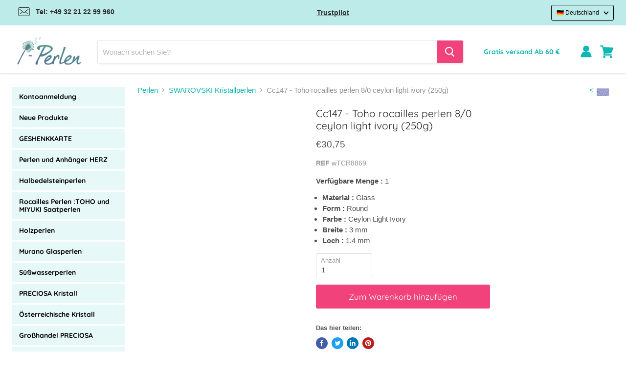

--- FILE ---
content_type: text/html; charset=utf-8
request_url: https://www.i-perlen.de/products/wtcr8869
body_size: 77728
content:
<!doctype html>
<html class="no-js no-touch" lang="de">
  <head>
	<script src="//www.i-perlen.de/cdn/shop/files/pandectes-rules.js?v=2139038905280621981"></script>
	
	
	
	
	


    
    

<!-- Stock Alerts is generated by Ordersify -->
<style type="text/css">
  #bis-inline-button { font-size: 14px; padding: 0.875rem 1.75rem; margin-top: 15px; border: 0; border-radius: 3px; font-family: Quicksand,sans-serif; }
</style>
<style type="text/css">
    
</style>
<script type="text/javascript">
  window.ORDERSIFY_BIS = window.ORDERSIFY_BIS || {};
  window.ORDERSIFY_BIS.template = "product";
  window.ORDERSIFY_BIS.language = "de";
  window.ORDERSIFY_BIS.primary_language = "en";
  window.ORDERSIFY_BIS.variant_inventory = [];
  window.ORDERSIFY_BIS.product_collections = [];
  
    window.ORDERSIFY_BIS.variant_inventory[40006724649141] = {
      inventory_management: "shopify",
      inventory_policy: "deny",
      inventory_quantity: 1
    };
  
  
    window.ORDERSIFY_BIS.product_collections.push({
      id: "270209253557",
    });
  
    window.ORDERSIFY_BIS.product_collections.push({
      id: "267025154229",
    });
  
    window.ORDERSIFY_BIS.product_collections.push({
      id: "267022434485",
    });
  
  window.ORDERSIFY_BIS.shop = "i-perlen-de.myshopify.com";
  window.ORDERSIFY_BIS.variant_inventory = [];
  
    window.ORDERSIFY_BIS.variant_inventory[40006724649141] = {
      inventory_management: "shopify",
      inventory_policy: "deny",
      inventory_quantity: 1
    };
  
  
  window.ORDERSIFY_BIS.popupSetting = {
    "is_optin_enable": false,
    "is_preorder": false,
    "is_brand_mark": false,
    "font_family": "Work Sans",
    "is_multiple_language": false,
    "font_size": 14,
    "popup_border_radius": 3,
    "popup_heading_color": "#212b36",
    "popup_text_color": "#212b36",
    "is_message_enable": false,
    "is_sms_enable": false,
    "is_accepts_marketing_enable": false,
    "field_border_radius": 30,
    "popup_button_color": "#ffffff",
    "popup_button_bg_color": "#FF5599",
    "is_float_button": false,
    "is_inline_form": false,
    "inline_form_selector": null,
    "inline_form_position": null,
    "float_button_position": "right",
    "float_button_top": 15,
    "float_button_color": "#ffffff",
    "float_button_bg_color": "#FF5599",
    "is_inline_button": false,
    "inline_button_color": "#ffffff",
    "inline_button_bg_color": "#FF5599",
    "is_push_notification_enable": false,
    "is_overlay_close": true,
    "ignore_collection_ids": "",
    "ignore_product_tags": "",
    "ignore_product_ids": "",
    "is_auto_translation": false,
    "selector": "#osf_bis",
    "selector_position": "right",
    "is_ga": false,
    "is_fp": false,
    "is_fb_checkbox": false,
    "fb_page_id": null,
    "is_pushowl": false
};
  window.ORDERSIFY_BIS.product = {"id":6728656421045,"title":"Cc147 - Toho rocailles perlen 8\/0 ceylon light ivory (250g)","handle":"wtcr8869","description":"Unsere Website ist der größte Anbieter von TOHO Rocailles Perlen europaweit und führt eine breite Auswahl an Farben und Formen des japanischen Herstellers.\u003cbr\u003e\u003cbr\u003eDer Begriff „Rocailles“ beschrieb urspünglich eine runde, silber linierte Saatperle mit eckigem Loch. Heute allerdings deckt dieser Begriff alle runden Saatperlen mit entweder rund oder eckig geformten Loch. TOHO Rocailles-Perlen werden unter strengen Qualitätsrichtlinien produziert und sind anderen auf dem Markt erhältlichen Rocailles-Perlen in Qualität und Preis weit überlegen. Genau aus diesen Gründen nutzen viele professionelle Schmuckdesigner TOHO Rocailles.","published_at":"2021-05-13T01:08:02+02:00","created_at":"2021-05-13T01:08:02+02:00","vendor":"i-Perlen","type":"TOHO Großverkauf","tags":["Vente En Gros TOHO"],"price":3075,"price_min":3075,"price_max":3075,"available":true,"price_varies":false,"compare_at_price":null,"compare_at_price_min":0,"compare_at_price_max":0,"compare_at_price_varies":false,"variants":[{"id":40006724649141,"title":"Default Title","option1":"Default Title","option2":null,"option3":null,"sku":"wTCR8869","requires_shipping":true,"taxable":true,"featured_image":null,"available":true,"name":"Cc147 - Toho rocailles perlen 8\/0 ceylon light ivory (250g)","public_title":null,"options":["Default Title"],"price":3075,"weight":1,"compare_at_price":null,"inventory_management":"shopify","barcode":"","requires_selling_plan":false,"selling_plan_allocations":[]}],"images":["\/\/www.i-perlen.de\/cdn\/shop\/products\/original_77b6f49c-1022-470c-8cd5-eafbe0100b1e.jpg?v=1620860906","\/\/www.i-perlen.de\/cdn\/shop\/products\/original_ada2a948-9f24-4d38-9229-ee78ded8ae07.jpg?v=1620860906"],"featured_image":"\/\/www.i-perlen.de\/cdn\/shop\/products\/original_77b6f49c-1022-470c-8cd5-eafbe0100b1e.jpg?v=1620860906","options":["Title"],"media":[{"alt":null,"id":22398043586741,"position":1,"preview_image":{"aspect_ratio":1.0,"height":300,"width":300,"src":"\/\/www.i-perlen.de\/cdn\/shop\/products\/original_77b6f49c-1022-470c-8cd5-eafbe0100b1e.jpg?v=1620860906"},"aspect_ratio":1.0,"height":300,"media_type":"image","src":"\/\/www.i-perlen.de\/cdn\/shop\/products\/original_77b6f49c-1022-470c-8cd5-eafbe0100b1e.jpg?v=1620860906","width":300},{"alt":null,"id":22398043619509,"position":2,"preview_image":{"aspect_ratio":1.0,"height":300,"width":300,"src":"\/\/www.i-perlen.de\/cdn\/shop\/products\/original_ada2a948-9f24-4d38-9229-ee78ded8ae07.jpg?v=1620860906"},"aspect_ratio":1.0,"height":300,"media_type":"image","src":"\/\/www.i-perlen.de\/cdn\/shop\/products\/original_ada2a948-9f24-4d38-9229-ee78ded8ae07.jpg?v=1620860906","width":300}],"requires_selling_plan":false,"selling_plan_groups":[],"content":"Unsere Website ist der größte Anbieter von TOHO Rocailles Perlen europaweit und führt eine breite Auswahl an Farben und Formen des japanischen Herstellers.\u003cbr\u003e\u003cbr\u003eDer Begriff „Rocailles“ beschrieb urspünglich eine runde, silber linierte Saatperle mit eckigem Loch. Heute allerdings deckt dieser Begriff alle runden Saatperlen mit entweder rund oder eckig geformten Loch. TOHO Rocailles-Perlen werden unter strengen Qualitätsrichtlinien produziert und sind anderen auf dem Markt erhältlichen Rocailles-Perlen in Qualität und Preis weit überlegen. Genau aus diesen Gründen nutzen viele professionelle Schmuckdesigner TOHO Rocailles."};
  window.ORDERSIFY_BIS.currentVariant = {"id":40006724649141,"title":"Default Title","option1":"Default Title","option2":null,"option3":null,"sku":"wTCR8869","requires_shipping":true,"taxable":true,"featured_image":null,"available":true,"name":"Cc147 - Toho rocailles perlen 8\/0 ceylon light ivory (250g)","public_title":null,"options":["Default Title"],"price":3075,"weight":1,"compare_at_price":null,"inventory_management":"shopify","barcode":"","requires_selling_plan":false,"selling_plan_allocations":[]};
  window.ORDERSIFY_BIS.stockRemainingSetting = {
    "status": false,
    "selector": "#osf_stock_remaining",
    "selector_position": "inside",
    "font_family": "Lato",
    "font_size": 13,
    "content": "Low stock! Only {{ quantity }} items left!",
    "display_quantity": 100
};
  
    window.ORDERSIFY_BIS.translations = {
    "en": {
        "inline_button_text": "Benachrichtigen, wenn verf\u00fcgbar",
        "float_button_text": "Benachrichtigen, wenn verf\u00fcgbar",
        "popup_heading": "Benachrichtigen Sie mich, wenn verf\u00fcgbar",
        "popup_description": "Wir senden Ihnen eine Benachrichtigung, sobald dieses Produkt wieder verf\u00fcgbar ist.",
        "popup_button_text": "Benachrichtigen Sie mich",
        "popup_note": "Wir respektieren Ihre Privatsph\u00e4re und geben Ihre E-Mail-Adresse an niemanden weiter.",
        "field_email_placeholder": "zB username@example.com",
        "field_message_placeholder": "Erz\u00e4hlen Sie etwas \u00fcber Ihre Anforderungen zum Einkaufen",
        "success_text": "Sie haben die Benachrichtigung erfolgreich abonniert",
        "required_email": "Ihre E-Mail ist erforderlich",
        "invalid_email": "Ihre E-Mail ist ung\u00fcltig",
        "invalid_message": "Ihre Nachricht muss weniger als 255 Zeichen enthalten",
        "push_notification_message": "Receive via web notification",
        "low_stock_content": "Low stock! Only {{ quantity }} items left!",
        "optin_message": "Ich stimme den Nutzungsbedingungen und den Datenschutzbestimmungen zu",
        "please_agree": "Bitte best\u00e4tigen Sie unsere Bedingungen"
    }
};
  
</script>

<!-- End of Stock Alerts is generated by Ordersify -->

    <meta charset="utf-8">
    <meta http-equiv="x-ua-compatible" content="IE=edge">

    

    <link rel="preconnect" href="https://cdn.shopify.com">
    <link rel="preconnect" href="https://fonts.shopifycdn.com">
    <link rel="preconnect" href="https://v.shopify.com">
    <link rel="preconnect" href="https://cdn.shopifycloud.com">
    <script src="//www.i-perlen.de/cdn/shop/t/5/assets/preconnect.js?v=168503291657490215221681656985" type="text/javascript"></script>
    <title>Cc147 - Toho rocailles perlen 8/0 ceylon light ivory</title>

    
      <meta name="description" content="Cc147 - Toho rocailles perlen 8/0 ceylon light ivory Unsere Website ist der größte Anbieter von TOHO Rocailles Perlen europaweit und führt eine breite Auswahl an Farben und Formen des japanischen Herstellers.">
    

    
  <link rel="shortcut icon" href="//www.i-perlen.de/cdn/shop/files/FAVICON_32x32.png?v=1623933119" type="image/png">


    
      <link rel="canonical" href="https://www.i-perlen.de/products/wtcr8869" />
    

    <meta name="viewport" content="width=device-width">

    
    















<meta property="og:site_name" content="i-Perlen.de">
<meta property="og:url" content="https://www.i-perlen.de/products/wtcr8869">
<meta property="og:title" content="Cc147 - Toho rocailles perlen 8/0 ceylon light ivory (250g)">
<meta property="og:type" content="website">
<meta property="og:description" content="Cc147 - Toho rocailles perlen 8/0 ceylon light ivory Unsere Website ist der größte Anbieter von TOHO Rocailles Perlen europaweit und führt eine breite Auswahl an Farben und Formen des japanischen Herstellers.">




    
    
    

    
    
    <meta
      property="og:image"
      content="https://www.i-perlen.de/cdn/shop/products/original_77b6f49c-1022-470c-8cd5-eafbe0100b1e_1200x1200.jpg?v=1620860906"
    />
    <meta
      property="og:image:secure_url"
      content="https://www.i-perlen.de/cdn/shop/products/original_77b6f49c-1022-470c-8cd5-eafbe0100b1e_1200x1200.jpg?v=1620860906"
    />
    <meta property="og:image:width" content="1200" />
    <meta property="og:image:height" content="1200" />
    
    
    <meta property="og:image:alt" content="Social media image" />
  
















<meta name="twitter:title" content="Cc147 - Toho rocailles perlen 8/0 ceylon light ivory">
<meta name="twitter:description" content="Cc147 - Toho rocailles perlen 8/0 ceylon light ivory Unsere Website ist der größte Anbieter von TOHO Rocailles Perlen europaweit und führt eine breite Auswahl an Farben und Formen des japanischen Herstellers.">


    
    
    
      
      
      <meta name="twitter:card" content="summary">
    
    
    <meta
      property="twitter:image"
      content="https://www.i-perlen.de/cdn/shop/products/original_77b6f49c-1022-470c-8cd5-eafbe0100b1e_1200x1200_crop_center.jpg?v=1620860906"
    />
    <meta property="twitter:image:width" content="1200" />
    <meta property="twitter:image:height" content="1200" />
    
    
    <meta property="twitter:image:alt" content="Social media image" />
  



    <link rel="preload" href="//www.i-perlen.de/cdn/fonts/quicksand/quicksand_n4.bf8322a9d1da765aa396ad7b6eeb81930a6214de.woff2" as="font" crossorigin="anonymous">
    <link rel="preload" as="style" href="//www.i-perlen.de/cdn/shop/t/5/assets/theme.css?v=170165667580465321721765528643">

    <script>window.performance && window.performance.mark && window.performance.mark('shopify.content_for_header.start');</script><meta name="facebook-domain-verification" content="8y29noqp29ifl48mcwwcc3ta01q0dm">
<meta name="facebook-domain-verification" content="xvnfnglgn652s4k52gpync30w2rtha">
<meta id="shopify-digital-wallet" name="shopify-digital-wallet" content="/52083523765/digital_wallets/dialog">
<meta name="shopify-checkout-api-token" content="3e330c54b9bca41cbd7a62beb6de667f">
<meta id="in-context-paypal-metadata" data-shop-id="52083523765" data-venmo-supported="false" data-environment="production" data-locale="de_DE" data-paypal-v4="true" data-currency="EUR">
<link rel="alternate" type="application/json+oembed" href="https://www.i-perlen.de/products/wtcr8869.oembed">
<script async="async" src="/checkouts/internal/preloads.js?locale=de-DE"></script>
<link rel="preconnect" href="https://shop.app" crossorigin="anonymous">
<script async="async" src="https://shop.app/checkouts/internal/preloads.js?locale=de-DE&shop_id=52083523765" crossorigin="anonymous"></script>
<script id="apple-pay-shop-capabilities" type="application/json">{"shopId":52083523765,"countryCode":"FR","currencyCode":"EUR","merchantCapabilities":["supports3DS"],"merchantId":"gid:\/\/shopify\/Shop\/52083523765","merchantName":"i-Perlen.de","requiredBillingContactFields":["postalAddress","email","phone"],"requiredShippingContactFields":["postalAddress","email","phone"],"shippingType":"shipping","supportedNetworks":["visa","masterCard","amex","maestro"],"total":{"type":"pending","label":"i-Perlen.de","amount":"1.00"},"shopifyPaymentsEnabled":true,"supportsSubscriptions":true}</script>
<script id="shopify-features" type="application/json">{"accessToken":"3e330c54b9bca41cbd7a62beb6de667f","betas":["rich-media-storefront-analytics"],"domain":"www.i-perlen.de","predictiveSearch":true,"shopId":52083523765,"locale":"de"}</script>
<script>var Shopify = Shopify || {};
Shopify.shop = "i-perlen-de.myshopify.com";
Shopify.locale = "de";
Shopify.currency = {"active":"EUR","rate":"1.0"};
Shopify.country = "DE";
Shopify.theme = {"name":"Speed up + bundle","id":147274498376,"schema_name":"Empire","schema_version":"5.5.2","theme_store_id":null,"role":"main"};
Shopify.theme.handle = "null";
Shopify.theme.style = {"id":null,"handle":null};
Shopify.cdnHost = "www.i-perlen.de/cdn";
Shopify.routes = Shopify.routes || {};
Shopify.routes.root = "/";</script>
<script type="module">!function(o){(o.Shopify=o.Shopify||{}).modules=!0}(window);</script>
<script>!function(o){function n(){var o=[];function n(){o.push(Array.prototype.slice.apply(arguments))}return n.q=o,n}var t=o.Shopify=o.Shopify||{};t.loadFeatures=n(),t.autoloadFeatures=n()}(window);</script>
<script>
  window.ShopifyPay = window.ShopifyPay || {};
  window.ShopifyPay.apiHost = "shop.app\/pay";
  window.ShopifyPay.redirectState = null;
</script>
<script id="shop-js-analytics" type="application/json">{"pageType":"product"}</script>
<script defer="defer" async type="module" src="//www.i-perlen.de/cdn/shopifycloud/shop-js/modules/v2/client.init-shop-cart-sync_BH0MO3MH.de.esm.js"></script>
<script defer="defer" async type="module" src="//www.i-perlen.de/cdn/shopifycloud/shop-js/modules/v2/chunk.common_BErAfWaM.esm.js"></script>
<script defer="defer" async type="module" src="//www.i-perlen.de/cdn/shopifycloud/shop-js/modules/v2/chunk.modal_DqzNaksh.esm.js"></script>
<script type="module">
  await import("//www.i-perlen.de/cdn/shopifycloud/shop-js/modules/v2/client.init-shop-cart-sync_BH0MO3MH.de.esm.js");
await import("//www.i-perlen.de/cdn/shopifycloud/shop-js/modules/v2/chunk.common_BErAfWaM.esm.js");
await import("//www.i-perlen.de/cdn/shopifycloud/shop-js/modules/v2/chunk.modal_DqzNaksh.esm.js");

  window.Shopify.SignInWithShop?.initShopCartSync?.({"fedCMEnabled":true,"windoidEnabled":true});

</script>
<script>
  window.Shopify = window.Shopify || {};
  if (!window.Shopify.featureAssets) window.Shopify.featureAssets = {};
  window.Shopify.featureAssets['shop-js'] = {"shop-cart-sync":["modules/v2/client.shop-cart-sync__0cGp0nR.de.esm.js","modules/v2/chunk.common_BErAfWaM.esm.js","modules/v2/chunk.modal_DqzNaksh.esm.js"],"init-fed-cm":["modules/v2/client.init-fed-cm_CM6VDTst.de.esm.js","modules/v2/chunk.common_BErAfWaM.esm.js","modules/v2/chunk.modal_DqzNaksh.esm.js"],"init-shop-email-lookup-coordinator":["modules/v2/client.init-shop-email-lookup-coordinator_CBMbWck_.de.esm.js","modules/v2/chunk.common_BErAfWaM.esm.js","modules/v2/chunk.modal_DqzNaksh.esm.js"],"init-windoid":["modules/v2/client.init-windoid_BLu1c52k.de.esm.js","modules/v2/chunk.common_BErAfWaM.esm.js","modules/v2/chunk.modal_DqzNaksh.esm.js"],"shop-button":["modules/v2/client.shop-button_CA8sgLdC.de.esm.js","modules/v2/chunk.common_BErAfWaM.esm.js","modules/v2/chunk.modal_DqzNaksh.esm.js"],"shop-cash-offers":["modules/v2/client.shop-cash-offers_CtGlpQVP.de.esm.js","modules/v2/chunk.common_BErAfWaM.esm.js","modules/v2/chunk.modal_DqzNaksh.esm.js"],"shop-toast-manager":["modules/v2/client.shop-toast-manager_uf2EYvu_.de.esm.js","modules/v2/chunk.common_BErAfWaM.esm.js","modules/v2/chunk.modal_DqzNaksh.esm.js"],"init-shop-cart-sync":["modules/v2/client.init-shop-cart-sync_BH0MO3MH.de.esm.js","modules/v2/chunk.common_BErAfWaM.esm.js","modules/v2/chunk.modal_DqzNaksh.esm.js"],"init-customer-accounts-sign-up":["modules/v2/client.init-customer-accounts-sign-up_GYoAbbBa.de.esm.js","modules/v2/client.shop-login-button_BwiwRr-G.de.esm.js","modules/v2/chunk.common_BErAfWaM.esm.js","modules/v2/chunk.modal_DqzNaksh.esm.js"],"pay-button":["modules/v2/client.pay-button_Fn8OU5F0.de.esm.js","modules/v2/chunk.common_BErAfWaM.esm.js","modules/v2/chunk.modal_DqzNaksh.esm.js"],"init-customer-accounts":["modules/v2/client.init-customer-accounts_hH0NE_bx.de.esm.js","modules/v2/client.shop-login-button_BwiwRr-G.de.esm.js","modules/v2/chunk.common_BErAfWaM.esm.js","modules/v2/chunk.modal_DqzNaksh.esm.js"],"avatar":["modules/v2/client.avatar_BTnouDA3.de.esm.js"],"init-shop-for-new-customer-accounts":["modules/v2/client.init-shop-for-new-customer-accounts_iGaU0q4U.de.esm.js","modules/v2/client.shop-login-button_BwiwRr-G.de.esm.js","modules/v2/chunk.common_BErAfWaM.esm.js","modules/v2/chunk.modal_DqzNaksh.esm.js"],"shop-follow-button":["modules/v2/client.shop-follow-button_DfZt4rU7.de.esm.js","modules/v2/chunk.common_BErAfWaM.esm.js","modules/v2/chunk.modal_DqzNaksh.esm.js"],"checkout-modal":["modules/v2/client.checkout-modal_BkbVv7me.de.esm.js","modules/v2/chunk.common_BErAfWaM.esm.js","modules/v2/chunk.modal_DqzNaksh.esm.js"],"shop-login-button":["modules/v2/client.shop-login-button_BwiwRr-G.de.esm.js","modules/v2/chunk.common_BErAfWaM.esm.js","modules/v2/chunk.modal_DqzNaksh.esm.js"],"lead-capture":["modules/v2/client.lead-capture_uTCHmOe0.de.esm.js","modules/v2/chunk.common_BErAfWaM.esm.js","modules/v2/chunk.modal_DqzNaksh.esm.js"],"shop-login":["modules/v2/client.shop-login_DZ2U4X68.de.esm.js","modules/v2/chunk.common_BErAfWaM.esm.js","modules/v2/chunk.modal_DqzNaksh.esm.js"],"payment-terms":["modules/v2/client.payment-terms_ARjsA2tN.de.esm.js","modules/v2/chunk.common_BErAfWaM.esm.js","modules/v2/chunk.modal_DqzNaksh.esm.js"]};
</script>
<script>(function() {
  var isLoaded = false;
  function asyncLoad() {
    if (isLoaded) return;
    isLoaded = true;
    var urls = ["https:\/\/ecommplugins-scripts.trustpilot.com\/v2.1\/js\/header.min.js?settings=eyJrZXkiOiJjbUF6em8wQWdmWDBPOFBhIiwicyI6InNrdSJ9\u0026shop=i-perlen-de.myshopify.com","https:\/\/ecommplugins-trustboxsettings.trustpilot.com\/i-perlen-de.myshopify.com.js?settings=1708426448517\u0026shop=i-perlen-de.myshopify.com","\/\/searchanise-ef84.kxcdn.com\/widgets\/shopify\/init.js?a=7v8t8s3y8f\u0026shop=i-perlen-de.myshopify.com","\/\/satcb.azureedge.net\/Scripts\/satcb.min.js?shop=i-perlen-de.myshopify.com","https:\/\/api.fastbundle.co\/scripts\/src.js?shop=i-perlen-de.myshopify.com","https:\/\/api.fastbundle.co\/scripts\/script_tag.js?shop=i-perlen-de.myshopify.com"];
    for (var i = 0; i < urls.length; i++) {
      var s = document.createElement('script');
      s.type = 'text/javascript';
      s.async = true;
      s.src = urls[i];
      var x = document.getElementsByTagName('script')[0];
      x.parentNode.insertBefore(s, x);
    }
  };
  if(window.attachEvent) {
    window.attachEvent('onload', asyncLoad);
  } else {
    window.addEventListener('load', asyncLoad, false);
  }
})();</script>
<script id="__st">var __st={"a":52083523765,"offset":3600,"reqid":"6ce19228-2c03-4acb-a7e8-7223826a0477-1769803853","pageurl":"www.i-perlen.de\/products\/wtcr8869","u":"07bebabc7ece","p":"product","rtyp":"product","rid":6728656421045};</script>
<script>window.ShopifyPaypalV4VisibilityTracking = true;</script>
<script id="captcha-bootstrap">!function(){'use strict';const t='contact',e='account',n='new_comment',o=[[t,t],['blogs',n],['comments',n],[t,'customer']],c=[[e,'customer_login'],[e,'guest_login'],[e,'recover_customer_password'],[e,'create_customer']],r=t=>t.map((([t,e])=>`form[action*='/${t}']:not([data-nocaptcha='true']) input[name='form_type'][value='${e}']`)).join(','),a=t=>()=>t?[...document.querySelectorAll(t)].map((t=>t.form)):[];function s(){const t=[...o],e=r(t);return a(e)}const i='password',u='form_key',d=['recaptcha-v3-token','g-recaptcha-response','h-captcha-response',i],f=()=>{try{return window.sessionStorage}catch{return}},m='__shopify_v',_=t=>t.elements[u];function p(t,e,n=!1){try{const o=window.sessionStorage,c=JSON.parse(o.getItem(e)),{data:r}=function(t){const{data:e,action:n}=t;return t[m]||n?{data:e,action:n}:{data:t,action:n}}(c);for(const[e,n]of Object.entries(r))t.elements[e]&&(t.elements[e].value=n);n&&o.removeItem(e)}catch(o){console.error('form repopulation failed',{error:o})}}const l='form_type',E='cptcha';function T(t){t.dataset[E]=!0}const w=window,h=w.document,L='Shopify',v='ce_forms',y='captcha';let A=!1;((t,e)=>{const n=(g='f06e6c50-85a8-45c8-87d0-21a2b65856fe',I='https://cdn.shopify.com/shopifycloud/storefront-forms-hcaptcha/ce_storefront_forms_captcha_hcaptcha.v1.5.2.iife.js',D={infoText:'Durch hCaptcha geschützt',privacyText:'Datenschutz',termsText:'Allgemeine Geschäftsbedingungen'},(t,e,n)=>{const o=w[L][v],c=o.bindForm;if(c)return c(t,g,e,D).then(n);var r;o.q.push([[t,g,e,D],n]),r=I,A||(h.body.append(Object.assign(h.createElement('script'),{id:'captcha-provider',async:!0,src:r})),A=!0)});var g,I,D;w[L]=w[L]||{},w[L][v]=w[L][v]||{},w[L][v].q=[],w[L][y]=w[L][y]||{},w[L][y].protect=function(t,e){n(t,void 0,e),T(t)},Object.freeze(w[L][y]),function(t,e,n,w,h,L){const[v,y,A,g]=function(t,e,n){const i=e?o:[],u=t?c:[],d=[...i,...u],f=r(d),m=r(i),_=r(d.filter((([t,e])=>n.includes(e))));return[a(f),a(m),a(_),s()]}(w,h,L),I=t=>{const e=t.target;return e instanceof HTMLFormElement?e:e&&e.form},D=t=>v().includes(t);t.addEventListener('submit',(t=>{const e=I(t);if(!e)return;const n=D(e)&&!e.dataset.hcaptchaBound&&!e.dataset.recaptchaBound,o=_(e),c=g().includes(e)&&(!o||!o.value);(n||c)&&t.preventDefault(),c&&!n&&(function(t){try{if(!f())return;!function(t){const e=f();if(!e)return;const n=_(t);if(!n)return;const o=n.value;o&&e.removeItem(o)}(t);const e=Array.from(Array(32),(()=>Math.random().toString(36)[2])).join('');!function(t,e){_(t)||t.append(Object.assign(document.createElement('input'),{type:'hidden',name:u})),t.elements[u].value=e}(t,e),function(t,e){const n=f();if(!n)return;const o=[...t.querySelectorAll(`input[type='${i}']`)].map((({name:t})=>t)),c=[...d,...o],r={};for(const[a,s]of new FormData(t).entries())c.includes(a)||(r[a]=s);n.setItem(e,JSON.stringify({[m]:1,action:t.action,data:r}))}(t,e)}catch(e){console.error('failed to persist form',e)}}(e),e.submit())}));const S=(t,e)=>{t&&!t.dataset[E]&&(n(t,e.some((e=>e===t))),T(t))};for(const o of['focusin','change'])t.addEventListener(o,(t=>{const e=I(t);D(e)&&S(e,y())}));const B=e.get('form_key'),M=e.get(l),P=B&&M;t.addEventListener('DOMContentLoaded',(()=>{const t=y();if(P)for(const e of t)e.elements[l].value===M&&p(e,B);[...new Set([...A(),...v().filter((t=>'true'===t.dataset.shopifyCaptcha))])].forEach((e=>S(e,t)))}))}(h,new URLSearchParams(w.location.search),n,t,e,['guest_login'])})(!0,!0)}();</script>
<script integrity="sha256-4kQ18oKyAcykRKYeNunJcIwy7WH5gtpwJnB7kiuLZ1E=" data-source-attribution="shopify.loadfeatures" defer="defer" src="//www.i-perlen.de/cdn/shopifycloud/storefront/assets/storefront/load_feature-a0a9edcb.js" crossorigin="anonymous"></script>
<script crossorigin="anonymous" defer="defer" src="//www.i-perlen.de/cdn/shopifycloud/storefront/assets/shopify_pay/storefront-65b4c6d7.js?v=20250812"></script>
<script data-source-attribution="shopify.dynamic_checkout.dynamic.init">var Shopify=Shopify||{};Shopify.PaymentButton=Shopify.PaymentButton||{isStorefrontPortableWallets:!0,init:function(){window.Shopify.PaymentButton.init=function(){};var t=document.createElement("script");t.src="https://www.i-perlen.de/cdn/shopifycloud/portable-wallets/latest/portable-wallets.de.js",t.type="module",document.head.appendChild(t)}};
</script>
<script data-source-attribution="shopify.dynamic_checkout.buyer_consent">
  function portableWalletsHideBuyerConsent(e){var t=document.getElementById("shopify-buyer-consent"),n=document.getElementById("shopify-subscription-policy-button");t&&n&&(t.classList.add("hidden"),t.setAttribute("aria-hidden","true"),n.removeEventListener("click",e))}function portableWalletsShowBuyerConsent(e){var t=document.getElementById("shopify-buyer-consent"),n=document.getElementById("shopify-subscription-policy-button");t&&n&&(t.classList.remove("hidden"),t.removeAttribute("aria-hidden"),n.addEventListener("click",e))}window.Shopify?.PaymentButton&&(window.Shopify.PaymentButton.hideBuyerConsent=portableWalletsHideBuyerConsent,window.Shopify.PaymentButton.showBuyerConsent=portableWalletsShowBuyerConsent);
</script>
<script data-source-attribution="shopify.dynamic_checkout.cart.bootstrap">document.addEventListener("DOMContentLoaded",(function(){function t(){return document.querySelector("shopify-accelerated-checkout-cart, shopify-accelerated-checkout")}if(t())Shopify.PaymentButton.init();else{new MutationObserver((function(e,n){t()&&(Shopify.PaymentButton.init(),n.disconnect())})).observe(document.body,{childList:!0,subtree:!0})}}));
</script>
<link id="shopify-accelerated-checkout-styles" rel="stylesheet" media="screen" href="https://www.i-perlen.de/cdn/shopifycloud/portable-wallets/latest/accelerated-checkout-backwards-compat.css" crossorigin="anonymous">
<style id="shopify-accelerated-checkout-cart">
        #shopify-buyer-consent {
  margin-top: 1em;
  display: inline-block;
  width: 100%;
}

#shopify-buyer-consent.hidden {
  display: none;
}

#shopify-subscription-policy-button {
  background: none;
  border: none;
  padding: 0;
  text-decoration: underline;
  font-size: inherit;
  cursor: pointer;
}

#shopify-subscription-policy-button::before {
  box-shadow: none;
}

      </style>

<script>window.performance && window.performance.mark && window.performance.mark('shopify.content_for_header.end');</script>

    
      
      

      

      

      

      

      

      
      

      <link rel="alternate" hreflang="fr-FR" href='https://www.i-perles.fr/products/wtcr8869'>
      <link rel="alternate" hreflang="en" href='https://www.i-beads.eu/products/wtcr8869'>
      <link rel="alternate" hreflang="de-DE" href='https://www.i-perlen.de/products/wtcr8869'>
      <link rel="alternate" hreflang="en-GB" href='https://www.i-beads.co.uk/products/wtcr8869'>
      <link rel="alternate" hreflang="de-CH" href='https://www.i-perlen.ch/de/products/wtcr8869'>
      <link rel="alternate" hreflang="fr-CH" href='https://www.i-perlen.ch/products/wtcr8869'>
    

    <link href="//www.i-perlen.de/cdn/shop/t/5/assets/theme.css?v=170165667580465321721765528643" rel="stylesheet" type="text/css" media="all" />
    <link href="//www.i-perlen.de/cdn/shop/t/5/assets/ripple.css?v=89494619418437521891681656916" rel="stylesheet" type="text/css" media="all" />
    <link rel="stylesheet" href="https://cdn.shopify.com/shopifycloud/shopify-plyr/v1.0/shopify-plyr.css">

    
    <script>
      window.Theme = window.Theme || {};
      window.Theme.routes = {
        "root_url": "/",
        "account_url": "/account",
        "account_login_url": "https://www.i-perlen.de/customer_authentication/redirect?locale=de&region_country=DE",
        "account_logout_url": "/account/logout",
        "account_register_url": "https://shopify.com/52083523765/account?locale=de",
        "account_addresses_url": "/account/addresses",
        "collections_url": "/collections",
        "all_products_collection_url": "/collections/all",
        "search_url": "/search",
        "cart_url": "/cart",
        "cart_add_url": "/cart/add",
        "cart_change_url": "/cart/change",
        "cart_clear_url": "/cart/clear",
        "product_recommendations_url": "/recommendations/products",
      };
    </script>
    
  <!-- BEGIN app block: shopify://apps/pandectes-gdpr/blocks/banner/58c0baa2-6cc1-480c-9ea6-38d6d559556a -->
  
    
      <!-- TCF is active, scripts are loaded above -->
      
        <script>
          if (!window.PandectesRulesSettings) {
            window.PandectesRulesSettings = {"store":{"id":52083523765,"adminMode":false,"headless":false,"storefrontRootDomain":"","checkoutRootDomain":"","storefrontAccessToken":""},"banner":{"revokableTrigger":false,"cookiesBlockedByDefault":"7","hybridStrict":false,"isActive":true},"geolocation":{"brOnly":false,"caOnly":false,"euOnly":true},"blocker":{"isActive":false,"googleConsentMode":{"isActive":false,"id":"","analyticsId":"","adwordsId":"","adStorageCategory":4,"analyticsStorageCategory":2,"functionalityStorageCategory":1,"personalizationStorageCategory":1,"securityStorageCategory":0,"customEvent":false,"redactData":false,"urlPassthrough":false,"dataLayerProperty":"dataLayer","waitForUpdate":0,"useNativeChannel":false},"facebookPixel":{"isActive":false,"id":"","ldu":false},"microsoft":{"isActive":false,"uetTags":""},"rakuten":{"isActive":false,"cmp":false,"ccpa":false},"gpcIsActive":true,"klaviyoIsActive":false,"defaultBlocked":7,"patterns":{"whiteList":[],"blackList":{"1":[],"2":[],"4":[],"8":[]},"iframesWhiteList":[],"iframesBlackList":{"1":[],"2":[],"4":[],"8":[]},"beaconsWhiteList":[],"beaconsBlackList":{"1":[],"2":[],"4":[],"8":[]}}}};
            const rulesScript = document.createElement('script');
            window.PandectesRulesSettings.auto = true;
            rulesScript.src = "https://cdn.shopify.com/extensions/019c0a11-cd50-7ee3-9d65-98ad30ff9c55/gdpr-248/assets/pandectes-rules.js";
            const firstChild = document.head.firstChild;
            document.head.insertBefore(rulesScript, firstChild);
          }
        </script>
      
      <script>
        
          window.PandectesSettings = {"store":{"id":52083523765,"plan":"plus","theme":"Speed up + bundle","primaryLocale":"de","adminMode":false,"headless":false,"storefrontRootDomain":"","checkoutRootDomain":"","storefrontAccessToken":""},"tsPublished":1750959890,"declaration":{"showPurpose":false,"showProvider":false,"declIntroText":"Wir verwenden Cookies, um die Funktionalität der Website zu optimieren, die Leistung zu analysieren und Ihnen ein personalisiertes Erlebnis zu bieten. Einige Cookies sind für den ordnungsgemäßen Betrieb der Website unerlässlich. Diese Cookies können nicht deaktiviert werden. In diesem Fenster können Sie Ihre Präferenzen für Cookies verwalten.","showDateGenerated":false},"language":{"unpublished":[],"languageMode":"Single","fallbackLanguage":"de","languageDetection":"browser","languagesSupported":[]},"texts":{"managed":{"headerText":{"de":"Wir respektieren deine Privatsphäre"},"consentText":{"de":"Diese Website verwendet Cookies, um Ihnen das beste Erlebnis zu bieten."},"linkText":{"de":"Mehr erfahren"},"imprintText":{"de":"Impressum"},"googleLinkText":{"de":"Googles Datenschutzbestimmungen"},"allowButtonText":{"de":"Annehmen"},"denyButtonText":{"de":"Ablehnen"},"dismissButtonText":{"de":"Okay"},"leaveSiteButtonText":{"de":"Diese Seite verlassen"},"preferencesButtonText":{"de":"Einstellungen"},"cookiePolicyText":{"de":"Cookie-Richtlinie"},"preferencesPopupTitleText":{"de":"Einwilligungseinstellungen verwalten"},"preferencesPopupIntroText":{"de":"Wir verwenden Cookies, um die Funktionalität der Website zu optimieren, die Leistung zu analysieren und Ihnen ein personalisiertes Erlebnis zu bieten. Einige Cookies sind für den ordnungsgemäßen Betrieb der Website unerlässlich. Diese Cookies können nicht deaktiviert werden. In diesem Fenster können Sie Ihre Präferenzen für Cookies verwalten."},"preferencesPopupSaveButtonText":{"de":"Auswahl speichern"},"preferencesPopupCloseButtonText":{"de":"Schließen"},"preferencesPopupAcceptAllButtonText":{"de":"Alles Akzeptieren"},"preferencesPopupRejectAllButtonText":{"de":"Alles ablehnen"},"cookiesDetailsText":{"de":"Cookie-Details"},"preferencesPopupAlwaysAllowedText":{"de":"Immer erlaubt"},"accessSectionParagraphText":{"de":"Sie haben das Recht, jederzeit auf Ihre Daten zuzugreifen."},"accessSectionTitleText":{"de":"Datenübertragbarkeit"},"accessSectionAccountInfoActionText":{"de":"persönliche Daten"},"accessSectionDownloadReportActionText":{"de":"Alle Daten anfordern"},"accessSectionGDPRRequestsActionText":{"de":"Anfragen betroffener Personen"},"accessSectionOrdersRecordsActionText":{"de":"Aufträge"},"rectificationSectionParagraphText":{"de":"Sie haben das Recht, die Aktualisierung Ihrer Daten zu verlangen, wann immer Sie dies für angemessen halten."},"rectificationSectionTitleText":{"de":"Datenberichtigung"},"rectificationCommentPlaceholder":{"de":"Beschreiben Sie, was Sie aktualisieren möchten"},"rectificationCommentValidationError":{"de":"Kommentar ist erforderlich"},"rectificationSectionEditAccountActionText":{"de":"Aktualisierung anfordern"},"erasureSectionTitleText":{"de":"Recht auf Löschung"},"erasureSectionParagraphText":{"de":"Sie haben das Recht, die Löschung aller Ihrer Daten zu verlangen. Danach können Sie nicht mehr auf Ihr Konto zugreifen."},"erasureSectionRequestDeletionActionText":{"de":"Löschung personenbezogener Daten anfordern"},"consentDate":{"de":"Zustimmungsdatum"},"consentId":{"de":"Einwilligungs-ID"},"consentSectionChangeConsentActionText":{"de":"Einwilligungspräferenz ändern"},"consentSectionConsentedText":{"de":"Sie haben der Cookie-Richtlinie dieser Website zugestimmt am"},"consentSectionNoConsentText":{"de":"Sie haben der Cookie-Richtlinie dieser Website nicht zugestimmt."},"consentSectionTitleText":{"de":"Ihre Cookie-Einwilligung"},"consentStatus":{"de":"Einwilligungspräferenz"},"confirmationFailureMessage":{"de":"Ihre Anfrage wurde nicht bestätigt. Bitte versuchen Sie es erneut und wenn das Problem weiterhin besteht, wenden Sie sich an den Ladenbesitzer, um Hilfe zu erhalten"},"confirmationFailureTitle":{"de":"Ein Problem ist aufgetreten"},"confirmationSuccessMessage":{"de":"Wir werden uns in Kürze zu Ihrem Anliegen bei Ihnen melden."},"confirmationSuccessTitle":{"de":"Ihre Anfrage wurde bestätigt"},"guestsSupportEmailFailureMessage":{"de":"Ihre Anfrage wurde nicht übermittelt. Bitte versuchen Sie es erneut und wenn das Problem weiterhin besteht, wenden Sie sich an den Shop-Inhaber, um Hilfe zu erhalten."},"guestsSupportEmailFailureTitle":{"de":"Ein Problem ist aufgetreten"},"guestsSupportEmailPlaceholder":{"de":"E-Mail-Addresse"},"guestsSupportEmailSuccessMessage":{"de":"Wenn Sie als Kunde dieses Shops registriert sind, erhalten Sie in Kürze eine E-Mail mit Anweisungen zum weiteren Vorgehen."},"guestsSupportEmailSuccessTitle":{"de":"Vielen Dank für die Anfrage"},"guestsSupportEmailValidationError":{"de":"Email ist ungültig"},"guestsSupportInfoText":{"de":"Bitte loggen Sie sich mit Ihrem Kundenkonto ein, um fortzufahren."},"submitButton":{"de":"einreichen"},"submittingButton":{"de":"Senden..."},"cancelButton":{"de":"Abbrechen"},"declIntroText":{"de":"Wir verwenden Cookies, um die Funktionalität der Website zu optimieren, die Leistung zu analysieren und Ihnen ein personalisiertes Erlebnis zu bieten. Einige Cookies sind für den ordnungsgemäßen Betrieb der Website unerlässlich. Diese Cookies können nicht deaktiviert werden. In diesem Fenster können Sie Ihre Präferenzen für Cookies verwalten."},"declName":{"de":"Name"},"declPurpose":{"de":"Zweck"},"declType":{"de":"Typ"},"declRetention":{"de":"Speicherdauer"},"declProvider":{"de":"Anbieter"},"declFirstParty":{"de":"Erstanbieter"},"declThirdParty":{"de":"Drittanbieter"},"declSeconds":{"de":"Sekunden"},"declMinutes":{"de":"Minuten"},"declHours":{"de":"Std."},"declDays":{"de":"Tage"},"declMonths":{"de":"Monate"},"declYears":{"de":"Jahre"},"declSession":{"de":"Sitzung"},"declDomain":{"de":"Domain"},"declPath":{"de":"Weg"}},"categories":{"strictlyNecessaryCookiesTitleText":{"de":"Unbedingt erforderlich"},"strictlyNecessaryCookiesDescriptionText":{"de":"Diese Cookies sind unerlässlich, damit Sie sich auf der Website bewegen und ihre Funktionen nutzen können, z. B. den Zugriff auf sichere Bereiche der Website. Ohne diese Cookies kann die Website nicht richtig funktionieren."},"functionalityCookiesTitleText":{"de":"Funktionale Cookies"},"functionalityCookiesDescriptionText":{"de":"Diese Cookies ermöglichen es der Website, verbesserte Funktionalität und Personalisierung bereitzustellen. Sie können von uns oder von Drittanbietern gesetzt werden, deren Dienste wir auf unseren Seiten hinzugefügt haben. Wenn Sie diese Cookies nicht zulassen, funktionieren einige oder alle dieser Dienste möglicherweise nicht richtig."},"performanceCookiesTitleText":{"de":"Performance-Cookies"},"performanceCookiesDescriptionText":{"de":"Diese Cookies ermöglichen es uns, die Leistung unserer Website zu überwachen und zu verbessern. Sie ermöglichen es uns beispielsweise, Besuche zu zählen, Verkehrsquellen zu identifizieren und zu sehen, welche Teile der Website am beliebtesten sind."},"targetingCookiesTitleText":{"de":"Targeting-Cookies"},"targetingCookiesDescriptionText":{"de":"Diese Cookies können von unseren Werbepartnern über unsere Website gesetzt werden. Sie können von diesen Unternehmen verwendet werden, um ein Profil Ihrer Interessen zu erstellen und Ihnen relevante Werbung auf anderen Websites anzuzeigen. Sie speichern keine direkten personenbezogenen Daten, sondern basieren auf der eindeutigen Identifizierung Ihres Browsers und Ihres Internetgeräts. Wenn Sie diese Cookies nicht zulassen, erleben Sie weniger zielgerichtete Werbung."},"unclassifiedCookiesTitleText":{"de":"Unklassifizierte Cookies"},"unclassifiedCookiesDescriptionText":{"de":"Unklassifizierte Cookies sind Cookies, die wir gerade zusammen mit den Anbietern einzelner Cookies klassifizieren."}},"auto":{}},"library":{"previewMode":false,"fadeInTimeout":0,"defaultBlocked":7,"showLink":true,"showImprintLink":false,"showGoogleLink":false,"enabled":true,"cookie":{"expiryDays":365,"secure":true,"domain":""},"dismissOnScroll":false,"dismissOnWindowClick":false,"dismissOnTimeout":false,"palette":{"popup":{"background":"#000000","backgroundForCalculations":{"a":1,"b":0,"g":0,"r":0},"text":"#FFFFFF"},"button":{"background":"#F1D600","backgroundForCalculations":{"a":1,"b":0,"g":214,"r":241},"text":"#000000","textForCalculation":{"a":1,"b":0,"g":0,"r":0},"border":"transparent"}},"content":{"href":"https://www.i-perlen.de/policies/privacy-policy","imprintHref":"/","close":"&#10005;","target":"_blank","logo":""},"window":"<div role=\"dialog\" aria-label=\"Wir respektieren deine Privatsphäre\" aria-describedby=\"cookieconsent:desc\" id=\"pandectes-banner\" class=\"cc-window-wrapper cc-bottom-wrapper\"><div class=\"pd-cookie-banner-window cc-window {{classes}}\"><!--googleoff: all-->{{children}}<!--googleon: all--></div></div>","compliance":{"custom":"<div class=\"cc-compliance cc-highlight\">{{preferences}}{{allow}}</div>"},"type":"custom","layouts":{"basic":"{{messagelink}}{{compliance}}"},"position":"bottom","theme":"edgeless","revokable":false,"animateRevokable":false,"revokableReset":false,"revokableLogoUrl":"https://i-perlen-de.myshopify.com/cdn/shop/files/pandectes-reopen-logo.png","revokablePlacement":"bottom-left","revokableMarginHorizontal":15,"revokableMarginVertical":15,"static":false,"autoAttach":true,"hasTransition":true,"blacklistPage":[""],"elements":{"close":"<button aria-label=\"Schließen\" type=\"button\" class=\"cc-close\">{{close}}</button>","dismiss":"<button type=\"button\" class=\"cc-btn cc-btn-decision cc-dismiss\">{{dismiss}}</button>","allow":"<button type=\"button\" class=\"cc-btn cc-btn-decision cc-allow\">{{allow}}</button>","deny":"<button type=\"button\" class=\"cc-btn cc-btn-decision cc-deny\">{{deny}}</button>","preferences":"<button type=\"button\" class=\"cc-btn cc-settings\" onclick=\"Pandectes.fn.openPreferences()\">{{preferences}}</button>"}},"geolocation":{"brOnly":false,"caOnly":false,"euOnly":true},"dsr":{"guestsSupport":false,"accessSectionDownloadReportAuto":false},"banner":{"resetTs":1630341364,"extraCss":"        .cc-banner-logo {max-width: 24em!important;}    @media(min-width: 768px) {.cc-window.cc-floating{max-width: 24em!important;width: 24em!important;}}    .cc-message, .pd-cookie-banner-window .cc-header, .cc-logo {text-align: left}    .cc-window-wrapper{z-index: 16777100;}    .cc-window{z-index: 16777100;font-family: inherit;}    .pd-cookie-banner-window .cc-header{font-family: inherit;}    .pd-cp-ui{font-family: inherit; background-color: #000000;color:#FFFFFF;}    button.pd-cp-btn, a.pd-cp-btn{background-color:#F1D600;color:#000000!important;}    input + .pd-cp-preferences-slider{background-color: rgba(255, 255, 255, 0.3)}    .pd-cp-scrolling-section::-webkit-scrollbar{background-color: rgba(255, 255, 255, 0.3)}    input:checked + .pd-cp-preferences-slider{background-color: rgba(255, 255, 255, 1)}    .pd-cp-scrolling-section::-webkit-scrollbar-thumb {background-color: rgba(255, 255, 255, 1)}    .pd-cp-ui-close{color:#FFFFFF;}    .pd-cp-preferences-slider:before{background-color: #000000}    .pd-cp-title:before {border-color: #FFFFFF!important}    .pd-cp-preferences-slider{background-color:#FFFFFF}    .pd-cp-toggle{color:#FFFFFF!important}    @media(max-width:699px) {.pd-cp-ui-close-top svg {fill: #FFFFFF}}    .pd-cp-toggle:hover,.pd-cp-toggle:visited,.pd-cp-toggle:active{color:#FFFFFF!important}    .pd-cookie-banner-window {box-shadow: 0 0 18px rgb(0 0 0 / 20%);}  ","customJavascript":{},"showPoweredBy":false,"logoHeight":40,"revokableTrigger":false,"hybridStrict":false,"cookiesBlockedByDefault":"7","isActive":true,"implicitSavePreferences":false,"cookieIcon":true,"blockBots":false,"showCookiesDetails":true,"hasTransition":true,"blockingPage":false,"showOnlyLandingPage":false,"leaveSiteUrl":"https://www.google.com","linkRespectStoreLang":false},"cookies":{"0":[],"1":[{"name":"secure_customer_sig","type":"http","domain":"www.i-perlen.de","path":"/","provider":"Shopify","firstParty":true,"retention":"1 day(s)","expires":1,"unit":"declDays","purpose":{"de":"Wird im Zusammenhang mit dem Kundenlogin verwendet."}},{"name":"_tracking_consent","type":"http","domain":".i-perlen.de","path":"/","provider":"Shopify","firstParty":true,"retention":"1 day(s)","expires":1,"unit":"declDays","purpose":{"de":"Tracking-Einstellungen."}},{"name":"_shopify_tm","type":"http","domain":".i-perlen.de","path":"/","provider":"Shopify","firstParty":true,"retention":"1 day(s)","expires":1,"unit":"declDays","purpose":{"de":"Used for managing customer privacy settings."}},{"name":"_shopify_tw","type":"http","domain":".i-perlen.de","path":"/","provider":"Shopify","firstParty":true,"retention":"1 day(s)","expires":1,"unit":"declDays","purpose":{"de":"Used for managing customer privacy settings."}},{"name":"_shopify_m","type":"http","domain":".i-perlen.de","path":"/","provider":"Shopify","firstParty":true,"retention":"1 day(s)","expires":1,"unit":"declDays","purpose":{"de":"Used for managing customer privacy settings."}},{"name":"Cart","type":"http","domain":"www.i-perlen.de","path":"/","provider":"Shopify","firstParty":true,"retention":"1 day(s)","expires":1,"unit":"declDays","purpose":{"de":"Used in connection with shopping cart."}},{"name":"Secret","type":"http","domain":"www.i-perlen.de","path":"/","provider":"Unknown","firstParty":true,"retention":"1 day(s)","expires":1,"unit":"declDays","purpose":{"de":""}},{"name":"Secure_customer_sig","type":"http","domain":"www.i-perlen.de","path":"/","provider":"Shopify","firstParty":true,"retention":"1 day(s)","expires":1,"unit":"declDays","purpose":{"de":"Used in connection with customer login."}},{"name":"_ab","type":"http","domain":"www.i-perlen.de","path":"/","provider":"Shopify","firstParty":true,"retention":"1 day(s)","expires":1,"unit":"declDays","purpose":{"de":"Wird in Verbindung mit dem Zugriff auf Admin verwendet."}},{"name":"_pay_session","type":"http","domain":"www.i-perlen.de","path":"/","provider":"Shopify","firstParty":true,"retention":"1 day(s)","expires":1,"unit":"declDays","purpose":{"de":"Das Rails-Session-Cookie für Shopify Pay"}},{"name":"_secure_session_id","type":"http","domain":"www.i-perlen.de","path":"/","provider":"Unknown","firstParty":true,"retention":"1 day(s)","expires":1,"unit":"declDays","purpose":{"de":""}},{"name":"_shopify_country","type":"http","domain":"www.i-perlen.de","path":"/","provider":"Shopify","firstParty":true,"retention":"1 day(s)","expires":1,"unit":"declDays","purpose":{"de":"Wird im Zusammenhang mit der Kasse verwendet."}},{"name":"_storefront_u","type":"http","domain":"www.i-perlen.de","path":"/","provider":"Shopify","firstParty":true,"retention":"1 day(s)","expires":1,"unit":"declDays","purpose":{"de":"Wird verwendet, um die Aktualisierung von Kundenkontoinformationen zu erleichtern."}},{"name":"cart","type":"http","domain":"www.i-perlen.de","path":"/","provider":"Shopify","firstParty":true,"retention":"1 day(s)","expires":1,"unit":"declDays","purpose":{"de":"Notwendig für die Warenkorbfunktion auf der Website."}},{"name":"cart_currency","type":"http","domain":"www.i-perlen.de","path":"/","provider":"Shopify","firstParty":true,"retention":"1 day(s)","expires":1,"unit":"declDays","purpose":{"de":"Das Cookie ist für die sichere Checkout- und Zahlungsfunktion auf der Website erforderlich. Diese Funktion wird von shopify.com bereitgestellt."}},{"name":"cart_sig","type":"http","domain":"www.i-perlen.de","path":"/","provider":"Shopify","firstParty":true,"retention":"1 day(s)","expires":1,"unit":"declDays","purpose":{"de":"Shopify-Analysen."}},{"name":"cart_ts","type":"http","domain":"www.i-perlen.de","path":"/","provider":"Shopify","firstParty":true,"retention":"1 day(s)","expires":1,"unit":"declDays","purpose":{"de":"Wird im Zusammenhang mit der Kasse verwendet."}},{"name":"cart_ver","type":"http","domain":"www.i-perlen.de","path":"/","provider":"Shopify","firstParty":true,"retention":"1 day(s)","expires":1,"unit":"declDays","purpose":{"de":"Wird in Verbindung mit Warenkorb verwendet."}},{"name":"checkout","type":"http","domain":"www.i-perlen.de","path":"/","provider":"Shopify","firstParty":true,"retention":"1 day(s)","expires":1,"unit":"declDays","purpose":{"de":"Wird im Zusammenhang mit der Kasse verwendet."}},{"name":"checkout_token","type":"http","domain":"www.i-perlen.de","path":"/","provider":"Shopify","firstParty":true,"retention":"1 day(s)","expires":1,"unit":"declDays","purpose":{"de":"Wird im Zusammenhang mit der Kasse verwendet."}},{"name":"cookietest","type":"http","domain":"www.i-perlen.de","path":"/","provider":"Unknown","firstParty":true,"retention":"1 day(s)","expires":1,"unit":"declDays","purpose":{"de":""}},{"name":"master_device_id","type":"http","domain":"www.i-perlen.de","path":"/","provider":"Shopify","firstParty":true,"retention":"1 day(s)","expires":1,"unit":"declDays","purpose":{"de":"Wird in Verbindung mit dem Händler-Login verwendet."}},{"name":"previous_checkout_token","type":"http","domain":"www.i-perlen.de","path":"/","provider":"Shopify","firstParty":true,"retention":"1 day(s)","expires":1,"unit":"declDays","purpose":{"de":"Wird verwendet, um die Kasse mit den Details der vorherigen Kasse vorab auszufüllen."}},{"name":"previous_step","type":"http","domain":"www.i-perlen.de","path":"/","provider":"Shopify","firstParty":true,"retention":"1 day(s)","expires":1,"unit":"declDays","purpose":{"de":"Wird im Zusammenhang mit der Kasse verwendet."}},{"name":"remember_me","type":"http","domain":"www.i-perlen.de","path":"/","provider":"Shopify","firstParty":true,"retention":"1 day(s)","expires":1,"unit":"declDays","purpose":{"de":"Wird im Zusammenhang mit der Kasse verwendet."}},{"name":"shopify_pay_redirect","type":"http","domain":"www.i-perlen.de","path":"/","provider":"Shopify","firstParty":true,"retention":"1 day(s)","expires":1,"unit":"declDays","purpose":{"de":"Das Cookie ist für die sichere Checkout- und Zahlungsfunktion auf der Website erforderlich. Diese Funktion wird von shopify.com bereitgestellt."}},{"name":"storefront_digest","type":"http","domain":"www.i-perlen.de","path":"/","provider":"Shopify","firstParty":true,"retention":"1 day(s)","expires":1,"unit":"declDays","purpose":{"de":"Wird im Zusammenhang mit dem Kundenlogin verwendet."}},{"name":"tracked_start_checkout","type":"http","domain":"www.i-perlen.de","path":"/","provider":"Shopify","firstParty":true,"retention":"1 day(s)","expires":1,"unit":"declDays","purpose":{"de":"Wird im Zusammenhang mit der Kasse verwendet."}},{"name":"_pandectes_gdpr","type":"http","domain":"www.i-perlen.de","path":"/","provider":"Pandectes","firstParty":true,"retention":"1 year(s)","expires":1,"unit":"declYears","purpose":{"de":"Wird für die Funktionalität des Cookies-Zustimmungsbanners verwendet."}}],"2":[{"name":"_orig_referrer","type":"http","domain":".i-perlen.de","path":"/","provider":"Shopify","firstParty":true,"retention":"1 day(s)","expires":1,"unit":"declDays","purpose":{"de":"Verfolgt Zielseiten."}},{"name":"_landing_page","type":"http","domain":".i-perlen.de","path":"/","provider":"Shopify","firstParty":true,"retention":"1 day(s)","expires":1,"unit":"declDays","purpose":{"de":"Verfolgt Zielseiten."}},{"name":"_shopify_y","type":"http","domain":".i-perlen.de","path":"/","provider":"Shopify","firstParty":true,"retention":"1 day(s)","expires":1,"unit":"declDays","purpose":{"de":"Shopify-Analysen."}},{"name":"_shopify_s","type":"http","domain":".i-perlen.de","path":"/","provider":"Shopify","firstParty":true,"retention":"1 day(s)","expires":1,"unit":"declDays","purpose":{"de":"Shopify-Analysen."}},{"name":"_ga","type":"http","domain":".i-perlen.de","path":"/","provider":"Google","firstParty":true,"retention":"1 day(s)","expires":1,"unit":"declDays","purpose":{"de":"Cookie wird von Google Analytics mit unbekannter Funktionalität gesetzt"}},{"name":"_gid","type":"http","domain":".i-perlen.de","path":"/","provider":"Google","firstParty":true,"retention":"1 day(s)","expires":1,"unit":"declDays","purpose":{"de":"Cookie wird von Google Analytics platziert, um Seitenaufrufe zu zählen und zu verfolgen."}},{"name":"_gat","type":"http","domain":".i-perlen.de","path":"/","provider":"Google","firstParty":true,"retention":"1 day(s)","expires":1,"unit":"declDays","purpose":{"de":"Cookie wird von Google Analytics platziert, um Anfragen von Bots zu filtern."}},{"name":"_shopify_sa_t","type":"http","domain":".i-perlen.de","path":"/","provider":"Shopify","firstParty":true,"retention":"1 day(s)","expires":1,"unit":"declDays","purpose":{"de":"Shopify-Analysen in Bezug auf Marketing und Empfehlungen."}},{"name":"_shopify_sa_p","type":"http","domain":".i-perlen.de","path":"/","provider":"Shopify","firstParty":true,"retention":"1 day(s)","expires":1,"unit":"declDays","purpose":{"de":"Shopify-Analysen in Bezug auf Marketing und Empfehlungen."}},{"name":"_shopify_fs","type":"http","domain":"www.i-perlen.de","path":"/","provider":"Shopify","firstParty":true,"retention":"1 day(s)","expires":1,"unit":"declDays","purpose":{"de":"Shopify analytics."}}],"4":[{"name":"_y","type":"http","domain":".i-perlen.de","path":"/","provider":"Shopify","firstParty":true,"retention":"1 day(s)","expires":1,"unit":"declDays","purpose":{"de":"Shopify analytics."}},{"name":"_s","type":"http","domain":".i-perlen.de","path":"/","provider":"Shopify","firstParty":true,"retention":"1 day(s)","expires":1,"unit":"declDays","purpose":{"de":"Shopify analytics."}},{"name":"_shopify_d\t","type":"http","domain":"www.i-perlen.de","path":"/","provider":"Unknown","firstParty":true,"retention":"1 day(s)","expires":1,"unit":"declDays","purpose":{"de":""}},{"name":"__kla_id","type":"http","domain":"www.i-perlen.de","path":"/","provider":"Klaviyo","firstParty":true,"retention":"1 year(s)","expires":1,"unit":"declYears","purpose":{"de":"Verfolgt, wenn jemand durch eine Klaviyo-E-Mail auf Ihre Website klickt"}}],"8":[{"name":"snize-recommendation","type":"http","domain":"www.i-perlen.de","path":"/","provider":"Unknown","firstParty":true,"retention":"Session","expires":1,"unit":"declDays","purpose":{"de":"Wird verwendet, um die Interaktion eines Benutzers mit den Shop-Produkten zu verfolgen, damit die Website Ihnen relevante Produkte anzeigen kann."}},{"name":"localization","type":"http","domain":"www.i-perlen.de","path":"/","provider":"Unknown","firstParty":true,"retention":"1 year(s)","expires":1,"unit":"declYears","purpose":{"de":"Lokalisierung von Shopify-Shops"}},{"name":"cbuid_meta","type":"http","domain":"www.i-perlen.de","path":"/","provider":"Unknown","firstParty":true,"retention":"1 year(s)","expires":1,"unit":"declYears","purpose":{"de":"Wird verwendet, um die entsprechende Warenkorbfunktionalität bereitzustellen."}},{"name":"sib_cuid","type":"http","domain":".www.i-perlen.de","path":"/","provider":"Unknown","firstParty":true,"retention":"1 year(s)","expires":1,"unit":"declYears","purpose":{"de":""}}]},"blocker":{"isActive":false,"googleConsentMode":{"id":"","analyticsId":"","adwordsId":"","isActive":false,"adStorageCategory":4,"analyticsStorageCategory":2,"personalizationStorageCategory":1,"functionalityStorageCategory":1,"customEvent":false,"securityStorageCategory":0,"redactData":false,"urlPassthrough":false,"dataLayerProperty":"dataLayer","waitForUpdate":0,"useNativeChannel":false},"facebookPixel":{"id":"","isActive":false,"ldu":false},"microsoft":{"isActive":false,"uetTags":""},"rakuten":{"isActive":false,"cmp":false,"ccpa":false},"klaviyoIsActive":false,"gpcIsActive":true,"defaultBlocked":7,"patterns":{"whiteList":[],"blackList":{"1":[],"2":[],"4":[],"8":[]},"iframesWhiteList":[],"iframesBlackList":{"1":[],"2":[],"4":[],"8":[]},"beaconsWhiteList":[],"beaconsBlackList":{"1":[],"2":[],"4":[],"8":[]}}}};
        
        window.addEventListener('DOMContentLoaded', function(){
          const script = document.createElement('script');
          
            script.src = "https://cdn.shopify.com/extensions/019c0a11-cd50-7ee3-9d65-98ad30ff9c55/gdpr-248/assets/pandectes-core.js";
          
          script.defer = true;
          document.body.appendChild(script);
        })
      </script>
    
  


<!-- END app block --><!-- BEGIN app block: shopify://apps/klaviyo-email-marketing-sms/blocks/klaviyo-onsite-embed/2632fe16-c075-4321-a88b-50b567f42507 -->












  <script async src="https://static.klaviyo.com/onsite/js/XHdSyp/klaviyo.js?company_id=XHdSyp"></script>
  <script>!function(){if(!window.klaviyo){window._klOnsite=window._klOnsite||[];try{window.klaviyo=new Proxy({},{get:function(n,i){return"push"===i?function(){var n;(n=window._klOnsite).push.apply(n,arguments)}:function(){for(var n=arguments.length,o=new Array(n),w=0;w<n;w++)o[w]=arguments[w];var t="function"==typeof o[o.length-1]?o.pop():void 0,e=new Promise((function(n){window._klOnsite.push([i].concat(o,[function(i){t&&t(i),n(i)}]))}));return e}}})}catch(n){window.klaviyo=window.klaviyo||[],window.klaviyo.push=function(){var n;(n=window._klOnsite).push.apply(n,arguments)}}}}();</script>

  
    <script id="viewed_product">
      if (item == null) {
        var _learnq = _learnq || [];

        var MetafieldReviews = null
        var MetafieldYotpoRating = null
        var MetafieldYotpoCount = null
        var MetafieldLooxRating = null
        var MetafieldLooxCount = null
        var okendoProduct = null
        var okendoProductReviewCount = null
        var okendoProductReviewAverageValue = null
        try {
          // The following fields are used for Customer Hub recently viewed in order to add reviews.
          // This information is not part of __kla_viewed. Instead, it is part of __kla_viewed_reviewed_items
          MetafieldReviews = {};
          MetafieldYotpoRating = null
          MetafieldYotpoCount = null
          MetafieldLooxRating = null
          MetafieldLooxCount = null

          okendoProduct = null
          // If the okendo metafield is not legacy, it will error, which then requires the new json formatted data
          if (okendoProduct && 'error' in okendoProduct) {
            okendoProduct = null
          }
          okendoProductReviewCount = okendoProduct ? okendoProduct.reviewCount : null
          okendoProductReviewAverageValue = okendoProduct ? okendoProduct.reviewAverageValue : null
        } catch (error) {
          console.error('Error in Klaviyo onsite reviews tracking:', error);
        }

        var item = {
          Name: "Cc147 - Toho rocailles perlen 8\/0 ceylon light ivory (250g)",
          ProductID: 6728656421045,
          Categories: ["Kolor","SWAROVSKI Kristallperlen","TOHO Großverkauf"],
          ImageURL: "https://www.i-perlen.de/cdn/shop/products/original_77b6f49c-1022-470c-8cd5-eafbe0100b1e_grande.jpg?v=1620860906",
          URL: "https://www.i-perlen.de/products/wtcr8869",
          Brand: "i-Perlen",
          Price: "€30,75",
          Value: "30,75",
          CompareAtPrice: "€0,00"
        };
        _learnq.push(['track', 'Viewed Product', item]);
        _learnq.push(['trackViewedItem', {
          Title: item.Name,
          ItemId: item.ProductID,
          Categories: item.Categories,
          ImageUrl: item.ImageURL,
          Url: item.URL,
          Metadata: {
            Brand: item.Brand,
            Price: item.Price,
            Value: item.Value,
            CompareAtPrice: item.CompareAtPrice
          },
          metafields:{
            reviews: MetafieldReviews,
            yotpo:{
              rating: MetafieldYotpoRating,
              count: MetafieldYotpoCount,
            },
            loox:{
              rating: MetafieldLooxRating,
              count: MetafieldLooxCount,
            },
            okendo: {
              rating: okendoProductReviewAverageValue,
              count: okendoProductReviewCount,
            }
          }
        }]);
      }
    </script>
  




  <script>
    window.klaviyoReviewsProductDesignMode = false
  </script>







<!-- END app block --><!-- BEGIN app block: shopify://apps/fbp-fast-bundle/blocks/fast_bundle/9e87fbe2-9041-4c23-acf5-322413994cef -->
  <!-- BEGIN app snippet: fast_bundle -->




<script>
    if (Math.random() < 0.05) {
      window.FastBundleRenderTimestamp = Date.now();
    }
    const newBaseUrl = 'https://sdk.fastbundle.co'
    const apiURL = 'https://api.fastbundle.co'
    const rbrAppUrl = `${newBaseUrl}/{version}/main.min.js`
    const rbrVendorUrl = `${newBaseUrl}/{version}/vendor.js`
    const rbrCartUrl = `${apiURL}/scripts/cart.js`
    const rbrStyleUrl = `${newBaseUrl}/{version}/main.min.css`

    const legacyRbrAppUrl = `${apiURL}/react-src/static/js/main.min.js`
    const legacyRbrStyleUrl = `${apiURL}/react-src/static/css/main.min.css`

    const previousScriptLoaded = Boolean(document.querySelectorAll(`script[src*="${newBaseUrl}"]`).length)
    const previousLegacyScriptLoaded = Boolean(document.querySelectorAll(`script[src*="${legacyRbrAppUrl}"]`).length)

    if (!(previousScriptLoaded || previousLegacyScriptLoaded)) {
        const FastBundleConf = {"enable_bap_modal":false,"frontend_version":"1.22.12","storefront_record_submitted":false,"use_shopify_prices":false,"currencies":[{"id":1585879556,"code":"EUR","conversion_fee":1.0,"roundup_number":0.95,"rounding_enabled":true}],"is_active":true,"override_product_page_forms":false,"allow_funnel":false,"translations":[],"pid":"","bap_ids":[9442655273288,9437843161416],"active_bundles_count":4,"use_color_swatch":false,"use_shop_price":false,"dropdown_color_swatch":true,"option_config":{},"enable_subscriptions":false,"has_fbt_bundle":false,"use_shopify_function_discount":true,"use_bundle_builder_modal":true,"use_cart_hidden_attributes":true,"bap_override_fetch":true,"invalid_bap_override_fetch":true,"volume_discount_add_on_override_fetch":true,"pmm_new_design":true,"merged_mix_and_match":false,"change_vd_product_picture":true,"buy_it_now":true,"rgn":639662,"baps":{"9442655273288":{"bundle_id":333084,"variant_id":50254104691016,"handle":"kit1008","type":"multi","use_cart_transform":false},"9437843161416":{"bundle_id":332059,"variant_id":50226927075656,"handle":"kit1007","type":"multi","use_cart_transform":false}},"has_multilingual_permission":true,"use_vd_templating":true,"use_payload_variant_id_in_fetch_override":false,"use_compare_at_price":false,"storefront_access_token":"2524b9a2a6f57b86adddee0b65ff4215","serverless_vd_display":false,"serverless_vd_discount":false,"products_with_add_on":{},"collections_with_add_on":{},"has_required_plan":true,"bundleBox":{"id":111587,"bundle_page_enabled":true,"bundle_page_style":null,"currency":"EUR","currency_format":"€%s","percentage_format":"%s%","show_sold_out":true,"track_inventory":true,"shop_page_external_script":"","page_external_script":"","shop_page_style":null,"shop_page_title":null,"shop_page_description":null,"app_version":"v2","show_logo":false,"show_info":false,"money_format":"amount_with_comma_separator","tax_factor":1.0,"primary_locale":"de","discount_code_prefix":"BUNDLE","is_active":true,"created":"2025-03-28T13:37:12.586953Z","updated":"2025-03-28T13:37:12.587364Z","title":"Don't miss this offer","style":null,"inject_selector":null,"mix_inject_selector":null,"fbt_inject_selector":null,"volume_inject_selector":null,"volume_variant_selector":null,"button_title":"Buy this bundle","bogo_button_title":"Buy {quantity} items","price_description":"Add bundle to cart | Save {discount}","version":"v2.3","bogo_version":"v1","nth_child":1,"redirect_to_cart":true,"column_numbers":3,"color":null,"btn_font_color":"white","add_to_cart_selector":null,"cart_info_version":"v2","button_position":"bottom","bundle_page_shape":"row","add_bundle_action":"cart-page","requested_bundle_action":null,"request_action_text":null,"cart_drawer_function":"","cart_drawer_function_svelte":"","theme_template":"light","external_script":"","pre_add_script":"","shop_external_script":"","shop_style":"","bap_inject_selector":"","bap_none_selector":"","bap_form_script":"","bap_button_selector":"","bap_style_object":{"standard":{"custom_code":{"main":{"custom_js":"","custom_css":""}},"product_detail":{"price_style":{"color":"#5e5e5e","fontSize":16,"fontFamily":""},"title_style":{"color":"#303030","fontSize":16,"fontFamily":""},"image_border":{"borderColor":"#e5e5e5"},"pluses_style":{"fill":"","width":""},"separator_line_style":{"backgroundColor":"#e5e5e5"},"variant_selector_style":{"color":"#000000","height":46,"backgroundColor":"#fafafa"}}},"mix_and_match":{"custom_code":{"main":{"custom_js":"","custom_css":""}},"product_detail":{"price_style":{"color":"#5e5e5e","fontSize":16,"fontFamily":""},"title_style":{"color":"#303030","fontSize":16,"fontFamily":""},"image_border":{"borderColor":"#e5e5e5"},"pluses_style":{"fill":"","width":""},"checkbox_style":{"checked":"","unchecked":"","checked_color":"#2c6ecb"},"quantities_style":{"color":"","backgroundColor":""},"product_card_style":{"checked_border":"","unchecked_border":"","checked_background":""},"separator_line_style":{"backgroundColor":"#e5e5e5"},"variant_selector_style":{"color":"#000000","height":46,"backgroundColor":"#fafafa"},"quantities_selector_style":{"color":"#000000","backgroundColor":"#fafafa"}}}},"bundles_page_style_object":null,"style_object":{"fbt":{"box":{"error":{"fill":"#D72C0D","color":"#D72C0D","fontSize":14,"fontFamily":"inherit","borderColor":"#E0B5B2","borderRadius":8,"backgroundColor":"#FFF4FA"},"title":{"color":"#191919","fontSize":22,"fontFamily":"inherit","fontWeight":600},"border":{"borderColor":"#CBCBCB","borderWidth":1,"borderRadius":12},"selected":{"borderColor":"#262626","borderWidth":1,"borderRadius":12,"separator_line_style":{"backgroundColor":"rgba(38, 38, 38, 0.2)"}},"poweredBy":{"color":"#191919","fontSize":14,"fontFamily":"inherit","fontWeight":400},"background":{"backgroundColor":"#FFFFFF"},"fastBundle":{"color":"#262626","fontSize":14,"fontFamily":"inherit","fontWeight":400},"description":{"color":"#191919","fontSize":18,"fontFamily":"inherit","fontWeight":500},"notSelected":{"borderColor":"rgba(203, 203, 203, 0.4)","borderWidth":1,"borderRadius":12,"separator_line_style":{"backgroundColor":"rgba(203, 203, 203, 0.2)"}},"sellingPlan":{"color":"#262626","fontSize":18,"fontFamily":"inherit","fontWeight":400,"borderColor":"#262626","borderRadius":8,"backgroundColor":"transparent"}},"plus":{"style":{"fill":"#FFFFFF","backgroundColor":"#262626"}},"title":{"style":{"color":"#191919","fontSize":18,"fontFamily":"inherit","fontWeight":500},"alignment":{"textAlign":"left"}},"button":{"border":{"borderColor":"transparent","borderRadius":8},"background":{"backgroundColor":"#262626"},"button_label":{"color":"#FFFFFF","fontSize":18,"fontFamily":"inherit","fontWeight":500},"button_position":{"position":"bottom"},"backgroundSecondary":{"backgroundColor":"rgba(38, 38, 38, 0.7)"},"button_labelSecondary":{"color":"#FFFFFF","fontSize":18,"fontFamily":"inherit","fontWeight":500}},"design":{"main":{"design":"modern"}},"option":{"final_price_style":{"color":"#191919","fontSize":16,"fontFamily":"inherit","fontWeight":500},"option_text_style":{"color":"#191919","fontSize":16,"fontFamily":"inherit"},"original_price_style":{"color":"rgba(25, 25, 25, 0.5)","fontSize":14,"fontFamily":"inherit"}},"innerBox":{"border":{"borderColor":"rgba(203, 203, 203, 0.4)","borderRadius":8},"background":{"backgroundColor":"rgba(255, 255, 255, 0.4)"}},"custom_code":{"main":{"custom_js":"","custom_css":""}},"soldOutBadge":{"background":{"backgroundColor":"#E8144B","borderTopRightRadius":8}},"total_section":{"text":{"color":"#191919","fontSize":16,"fontFamily":"inherit"},"border":{"borderRadius":8},"background":{"backgroundColor":"rgba(38, 38, 38, 0.05)"},"final_price_style":{"color":"#191919","fontSize":16,"fontFamily":"inherit"},"original_price_style":{"color":"rgba(25, 25, 25, 0.5)","fontSize":16,"fontFamily":"inherit"}},"discount_badge":{"background":{"backgroundColor":"#E8144B","borderTopLeftRadius":8},"text_style":{"color":"#FFFFFF","fontSize":14,"fontFamily":"inherit"}},"product_detail":{"price_style":{"color":"#191919","fontSize":16,"fontFamily":"inherit"},"title_style":{"color":"#191919","fontSize":16,"fontFamily":"inherit"},"image_border":{"borderColor":"rgba(203, 203, 203, 0.4)","borderRadius":6},"pluses_style":{"fill":"#FFFFFF","backgroundColor":"#262626"},"checkbox_style":{"checked_color":"#262626"},"subtitle_style":{"color":"rgba(25, 25, 25, 0.7)","fontSize":14,"fontFamily":"inherit","fontWeight":400},"final_price_style":{"color":"#191919","fontSize":16,"fontFamily":"inherit"},"original_price_style":{"color":"rgba(25, 25, 25, 0.5)","fontSize":16,"fontFamily":"inherit"},"separator_line_style":{"backgroundColor":"rgba(203, 203, 203, 0.2)"},"variant_selector_style":{"color":"#000000","borderColor":"#EBEBEB","borderRadius":6,"backgroundColor":"#FAFAFA"},"quantities_selector_style":{"color":"#000000","borderColor":"#EBEBEB","borderRadius":6,"backgroundColor":"#FAFAFA"}},"discount_options":{"applied":{"color":"#13A165","backgroundColor":"#E0FAEF"},"unApplied":{"color":"#5E5E5E","backgroundColor":"#F1F1F1"}},"collection_details":{"title_style":{"color":"#191919","fontSize":16,"fontFamily":"inherit"},"pluses_style":{"fill":"#FFFFFF","backgroundColor":"#262626"},"subtitle_style":{"color":"rgba(25, 25, 25, 0.7)","fontSize":14,"fontFamily":"inherit","fontWeight":400},"description_style":{"color":"rgba(25, 25, 25, 0.7)","fontSize":14,"fontFamily":"inherit","fontWeight":400},"separator_line_style":{"backgroundColor":"rgba(203, 203, 203, 0.2)"},"collection_image_border":{"borderColor":"rgba(203, 203, 203, 0.4)"}},"title_and_description":{"alignment":{"textAlign":"left"},"title_style":{"color":"#191919","fontSize":18,"fontFamily":"inherit","fontWeight":500},"subtitle_style":{"color":"rgba(25, 25, 25, 0.7)","fontSize":16,"fontFamily":"inherit","fontWeight":400},"description_style":{"color":"rgba(25, 25, 25, 0.7)","fontSize":16,"fontFamily":"inherit","fontWeight":400}}},"bogo":{"box":{"error":{"fill":"#D72C0D","color":"#D72C0D","fontSize":14,"fontFamily":"inherit","borderColor":"#E0B5B2","borderRadius":8,"backgroundColor":"#FFF4FA"},"title":{"color":"#191919","fontSize":22,"fontFamily":"inherit","fontWeight":600},"border":{"borderColor":"#CBCBCB","borderWidth":1,"borderRadius":12},"selected":{"borderColor":"#262626","borderWidth":1,"borderRadius":12,"separator_line_style":{"backgroundColor":"rgba(38, 38, 38, 0.2)"}},"poweredBy":{"color":"#191919","fontSize":14,"fontFamily":"inherit","fontWeight":400},"background":{"backgroundColor":"#FFFFFF"},"fastBundle":{"color":"#262626","fontSize":14,"fontFamily":"inherit","fontWeight":400},"description":{"color":"#191919","fontSize":18,"fontFamily":"inherit","fontWeight":500},"notSelected":{"borderColor":"rgba(203, 203, 203, 0.4)","borderWidth":1,"borderRadius":12,"separator_line_style":{"backgroundColor":"rgba(203, 203, 203, 0.2)"}},"sellingPlan":{"color":"#262626","fontSize":18,"fontFamily":"inherit","fontWeight":400,"borderColor":"#262626","borderRadius":8,"backgroundColor":"transparent"}},"plus":{"style":{"fill":"#FFFFFF","backgroundColor":"#262626"}},"title":{"style":{"color":"#191919","fontSize":18,"fontFamily":"inherit","fontWeight":500},"alignment":{"textAlign":"left"}},"button":{"border":{"borderColor":"transparent","borderRadius":8},"background":{"backgroundColor":"#262626"},"button_label":{"color":"#FFFFFF","fontSize":18,"fontFamily":"inherit","fontWeight":500},"button_position":{"position":"bottom"},"backgroundSecondary":{"backgroundColor":"rgba(38, 38, 38, 0.7)"},"button_labelSecondary":{"color":"#FFFFFF","fontSize":18,"fontFamily":"inherit","fontWeight":500}},"design":{"main":{"design":"modern"}},"option":{"final_price_style":{"color":"#191919","fontSize":16,"fontFamily":"inherit","fontWeight":500},"option_text_style":{"color":"#191919","fontSize":16,"fontFamily":"inherit"},"original_price_style":{"color":"rgba(25, 25, 25, 0.5)","fontSize":14,"fontFamily":"inherit"}},"innerBox":{"border":{"borderColor":"rgba(203, 203, 203, 0.4)","borderRadius":8},"background":{"backgroundColor":"rgba(255, 255, 255, 0.4)"}},"custom_code":{"main":{"custom_js":"","custom_css":""}},"soldOutBadge":{"background":{"backgroundColor":"#E8144B","borderTopRightRadius":8}},"total_section":{"text":{"color":"#191919","fontSize":16,"fontFamily":"inherit"},"border":{"borderRadius":8},"background":{"backgroundColor":"rgba(38, 38, 38, 0.05)"},"final_price_style":{"color":"#191919","fontSize":16,"fontFamily":"inherit"},"original_price_style":{"color":"rgba(25, 25, 25, 0.5)","fontSize":16,"fontFamily":"inherit"}},"discount_badge":{"background":{"backgroundColor":"#E8144B","borderTopLeftRadius":8},"text_style":{"color":"#FFFFFF","fontSize":14,"fontFamily":"inherit"}},"discount_label":{"background":{"backgroundColor":"#262626"},"text_style":{"color":"#FFFFFF"}},"product_detail":{"price_style":{"color":"#191919","fontSize":16,"fontFamily":"inherit"},"title_style":{"color":"#191919","fontSize":16,"fontFamily":"inherit"},"image_border":{"borderColor":"rgba(203, 203, 203, 0.4)","borderRadius":6},"pluses_style":{"fill":"#FFFFFF","backgroundColor":"#262626"},"checkbox_style":{"checked_color":"#262626"},"subtitle_style":{"color":"rgba(25, 25, 25, 0.7)","fontSize":14,"fontFamily":"inherit","fontWeight":400},"final_price_style":{"color":"#191919","fontSize":16,"fontFamily":"inherit"},"original_price_style":{"color":"rgba(25, 25, 25, 0.5)","fontSize":16,"fontFamily":"inherit"},"separator_line_style":{"backgroundColor":"rgba(203, 203, 203, 0.2)"},"variant_selector_style":{"color":"#000000","borderColor":"#EBEBEB","borderRadius":6,"backgroundColor":"#FAFAFA"},"quantities_selector_style":{"color":"#000000","borderColor":"#EBEBEB","borderRadius":6,"backgroundColor":"#FAFAFA"}},"discount_options":{"applied":{"color":"#13A165","backgroundColor":"#E0FAEF"},"unApplied":{"color":"#5E5E5E","backgroundColor":"#F1F1F1"}},"collection_details":{"title_style":{"color":"#191919","fontSize":16,"fontFamily":"inherit"},"pluses_style":{"fill":"#FFFFFF","backgroundColor":"#262626"},"subtitle_style":{"color":"rgba(25, 25, 25, 0.7)","fontSize":14,"fontFamily":"inherit","fontWeight":400},"description_style":{"color":"rgba(25, 25, 25, 0.7)","fontSize":14,"fontFamily":"inherit","fontWeight":400},"separator_line_style":{"backgroundColor":"rgba(203, 203, 203, 0.2)"},"collection_image_border":{"borderColor":"rgba(203, 203, 203, 0.4)"}},"title_and_description":{"alignment":{"textAlign":"left"},"title_style":{"color":"#191919","fontSize":18,"fontFamily":"inherit","fontWeight":500},"subtitle_style":{"color":"rgba(25, 25, 25, 0.7)","fontSize":16,"fontFamily":"inherit","fontWeight":400},"description_style":{"color":"rgba(25, 25, 25, 0.7)","fontSize":16,"fontFamily":"inherit","fontWeight":400}}},"bxgyf":{"box":{"error":{"fill":"#D72C0D","color":"#D72C0D","fontSize":14,"fontFamily":"inherit","borderColor":"#E0B5B2","borderRadius":8,"backgroundColor":"#FFF4FA"},"title":{"color":"#191919","fontSize":22,"fontFamily":"inherit","fontWeight":600},"border":{"borderColor":"#CBCBCB","borderWidth":1,"borderRadius":12},"selected":{"borderColor":"#262626","borderWidth":1,"borderRadius":12,"separator_line_style":{"backgroundColor":"rgba(38, 38, 38, 0.2)"}},"poweredBy":{"color":"#191919","fontSize":14,"fontFamily":"inherit","fontWeight":400},"background":{"backgroundColor":"#FFFFFF"},"fastBundle":{"color":"#262626","fontSize":14,"fontFamily":"inherit","fontWeight":400},"description":{"color":"#191919","fontSize":18,"fontFamily":"inherit","fontWeight":500},"notSelected":{"borderColor":"rgba(203, 203, 203, 0.4)","borderWidth":1,"borderRadius":12,"separator_line_style":{"backgroundColor":"rgba(203, 203, 203, 0.2)"}},"sellingPlan":{"color":"#262626","fontSize":18,"fontFamily":"inherit","fontWeight":400,"borderColor":"#262626","borderRadius":8,"backgroundColor":"transparent"}},"plus":{"style":{"fill":"#FFFFFF","backgroundColor":"#262626"}},"title":{"style":{"color":"#191919","fontSize":18,"fontFamily":"inherit","fontWeight":500},"alignment":{"textAlign":"left"}},"button":{"border":{"borderColor":"transparent","borderRadius":8},"background":{"backgroundColor":"#262626"},"button_label":{"color":"#FFFFFF","fontSize":18,"fontFamily":"inherit","fontWeight":500},"button_position":{"position":"bottom"},"backgroundSecondary":{"backgroundColor":"rgba(38, 38, 38, 0.7)"},"button_labelSecondary":{"color":"#FFFFFF","fontSize":18,"fontFamily":"inherit","fontWeight":500}},"design":{"main":{"design":"modern"}},"option":{"final_price_style":{"color":"#191919","fontSize":16,"fontFamily":"inherit","fontWeight":500},"option_text_style":{"color":"#191919","fontSize":16,"fontFamily":"inherit"},"original_price_style":{"color":"rgba(25, 25, 25, 0.5)","fontSize":14,"fontFamily":"inherit"}},"innerBox":{"border":{"borderColor":"rgba(203, 203, 203, 0.4)","borderRadius":8},"background":{"backgroundColor":"rgba(255, 255, 255, 0.4)"}},"custom_code":{"main":{"custom_js":"","custom_css":""}},"soldOutBadge":{"background":{"backgroundColor":"#E8144B","borderTopRightRadius":8}},"total_section":{"text":{"color":"#191919","fontSize":16,"fontFamily":"inherit"},"border":{"borderRadius":8},"background":{"backgroundColor":"rgba(38, 38, 38, 0.05)"},"final_price_style":{"color":"#191919","fontSize":16,"fontFamily":"inherit"},"original_price_style":{"color":"rgba(25, 25, 25, 0.5)","fontSize":16,"fontFamily":"inherit"}},"discount_badge":{"background":{"backgroundColor":"#E8144B","borderTopLeftRadius":8},"text_style":{"color":"#FFFFFF","fontSize":14,"fontFamily":"inherit"}},"product_detail":{"price_style":{"color":"#191919","fontSize":16,"fontFamily":"inherit"},"title_style":{"color":"#191919","fontSize":16,"fontFamily":"inherit"},"image_border":{"borderColor":"rgba(203, 203, 203, 0.4)","borderRadius":6},"pluses_style":{"fill":"#FFFFFF","backgroundColor":"#262626"},"checkbox_style":{"checked_color":"#262626"},"subtitle_style":{"color":"rgba(25, 25, 25, 0.7)","fontSize":14,"fontFamily":"inherit","fontWeight":400},"final_price_style":{"color":"#191919","fontSize":16,"fontFamily":"inherit"},"original_price_style":{"color":"rgba(25, 25, 25, 0.5)","fontSize":16,"fontFamily":"inherit"},"separator_line_style":{"backgroundColor":"rgba(203, 203, 203, 0.2)"},"variant_selector_style":{"color":"#000000","borderColor":"#EBEBEB","borderRadius":6,"backgroundColor":"#FAFAFA"},"quantities_selector_style":{"color":"#000000","borderColor":"#EBEBEB","borderRadius":6,"backgroundColor":"#FAFAFA"}},"discount_options":{"applied":{"color":"#13A165","backgroundColor":"#E0FAEF"},"unApplied":{"color":"#5E5E5E","backgroundColor":"#F1F1F1"}},"collection_details":{"title_style":{"color":"#191919","fontSize":16,"fontFamily":"inherit"},"pluses_style":{"fill":"#FFFFFF","backgroundColor":"#262626"},"subtitle_style":{"color":"rgba(25, 25, 25, 0.7)","fontSize":14,"fontFamily":"inherit","fontWeight":400},"description_style":{"color":"rgba(25, 25, 25, 0.7)","fontSize":14,"fontFamily":"inherit","fontWeight":400},"separator_line_style":{"backgroundColor":"rgba(203, 203, 203, 0.2)"},"collection_image_border":{"borderColor":"rgba(203, 203, 203, 0.4)"}},"title_and_description":{"alignment":{"textAlign":"left"},"title_style":{"color":"#191919","fontSize":18,"fontFamily":"inherit","fontWeight":500},"subtitle_style":{"color":"rgba(25, 25, 25, 0.7)","fontSize":16,"fontFamily":"inherit","fontWeight":400},"description_style":{"color":"rgba(25, 25, 25, 0.7)","fontSize":16,"fontFamily":"inherit","fontWeight":400}}},"standard":{"box":{"error":{"fill":"#D72C0D","color":"#D72C0D","fontSize":14,"fontFamily":"inherit","borderColor":"#E0B5B2","borderRadius":8,"backgroundColor":"#FFF4FA"},"title":{"color":"#191919","fontSize":22,"fontFamily":"inherit","fontWeight":600},"border":{"borderColor":"#CBCBCB","borderWidth":1,"borderRadius":12},"selected":{"borderColor":"#262626","borderWidth":1,"borderRadius":12,"separator_line_style":{"backgroundColor":"rgba(38, 38, 38, 0.2)"}},"poweredBy":{"color":"#191919","fontSize":14,"fontFamily":"inherit","fontWeight":400},"background":{"backgroundColor":"#FFFFFF"},"fastBundle":{"color":"#262626","fontSize":14,"fontFamily":"inherit","fontWeight":400},"description":{"color":"#191919","fontSize":18,"fontFamily":"inherit","fontWeight":500},"notSelected":{"borderColor":"rgba(203, 203, 203, 0.4)","borderWidth":1,"borderRadius":12,"separator_line_style":{"backgroundColor":"rgba(203, 203, 203, 0.2)"}},"sellingPlan":{"color":"#262626","fontSize":18,"fontFamily":"inherit","fontWeight":400,"borderColor":"#262626","borderRadius":8,"backgroundColor":"transparent"}},"plus":{"style":{"fill":"#FFFFFF","backgroundColor":"#262626"}},"title":{"style":{"color":"#191919","fontSize":18,"fontFamily":"inherit","fontWeight":500},"alignment":{"textAlign":"left"}},"button":{"border":{"borderColor":"transparent","borderRadius":8},"background":{"backgroundColor":"#262626"},"button_label":{"color":"#FFFFFF","fontSize":18,"fontFamily":"inherit","fontWeight":500},"button_position":{"position":"bottom"},"backgroundSecondary":{"backgroundColor":"rgba(38, 38, 38, 0.7)"},"button_labelSecondary":{"color":"#FFFFFF","fontSize":18,"fontFamily":"inherit","fontWeight":500}},"design":{"main":{"design":"minimal"}},"option":{"final_price_style":{"color":"#191919","fontSize":16,"fontFamily":"inherit","fontWeight":500},"option_text_style":{"color":"#191919","fontSize":16,"fontFamily":"inherit"},"original_price_style":{"color":"rgba(25, 25, 25, 0.5)","fontSize":14,"fontFamily":"inherit"}},"innerBox":{"border":{"borderColor":"rgba(203, 203, 203, 0.4)","borderRadius":8},"background":{"backgroundColor":"rgba(255, 255, 255, 0.4)"}},"custom_code":{"main":{"custom_js":"","custom_css":""}},"soldOutBadge":{"background":{"backgroundColor":"#E8144B","borderTopRightRadius":8}},"total_section":{"text":{"color":"#191919","fontSize":16,"fontFamily":"inherit"},"border":{"borderRadius":8},"background":{"backgroundColor":"rgba(38, 38, 38, 0.05)"},"final_price_style":{"color":"#191919","fontSize":16,"fontFamily":"inherit"},"original_price_style":{"color":"rgba(25, 25, 25, 0.5)","fontSize":16,"fontFamily":"inherit"}},"discount_badge":{"background":{"backgroundColor":"#E8144B","borderTopLeftRadius":8},"text_style":{"color":"#FFFFFF","fontSize":14,"fontFamily":"inherit"}},"product_detail":{"price_style":{"color":"#191919","fontSize":16,"fontFamily":"inherit"},"title_style":{"color":"#191919","fontSize":16,"fontFamily":"inherit"},"image_border":{"borderColor":"rgba(203, 203, 203, 0.4)","borderRadius":6},"pluses_style":{"fill":"#FFFFFF","backgroundColor":"#262626"},"checkbox_style":{"checked_color":"#262626"},"subtitle_style":{"color":"rgba(25, 25, 25, 0.7)","fontSize":14,"fontFamily":"inherit","fontWeight":400},"final_price_style":{"color":"#191919","fontSize":16,"fontFamily":"inherit"},"original_price_style":{"color":"rgba(25, 25, 25, 0.5)","fontSize":16,"fontFamily":"inherit"},"separator_line_style":{"backgroundColor":"rgba(203, 203, 203, 0.2)"},"variant_selector_style":{"color":"#000000","borderColor":"#EBEBEB","borderRadius":6,"backgroundColor":"#FAFAFA"},"quantities_selector_style":{"color":"#000000","borderColor":"#EBEBEB","borderRadius":6,"backgroundColor":"#FAFAFA"}},"discount_options":{"applied":{"color":"#13A165","backgroundColor":"#E0FAEF"},"unApplied":{"color":"#5E5E5E","backgroundColor":"#F1F1F1"}},"collection_details":{"title_style":{"color":"#191919","fontSize":16,"fontFamily":"inherit"},"pluses_style":{"fill":"#FFFFFF","backgroundColor":"#262626"},"subtitle_style":{"color":"rgba(25, 25, 25, 0.7)","fontSize":14,"fontFamily":"inherit","fontWeight":400},"description_style":{"color":"rgba(25, 25, 25, 0.7)","fontSize":14,"fontFamily":"inherit","fontWeight":400},"separator_line_style":{"backgroundColor":"rgba(203, 203, 203, 0.2)"},"collection_image_border":{"borderColor":"rgba(203, 203, 203, 0.4)"}},"title_and_description":{"alignment":{"textAlign":"left"},"title_style":{"color":"#191919","fontSize":18,"fontFamily":"inherit","fontWeight":500},"subtitle_style":{"color":"rgba(25, 25, 25, 0.7)","fontSize":16,"fontFamily":"inherit","fontWeight":400},"description_style":{"color":"rgba(25, 25, 25, 0.7)","fontSize":16,"fontFamily":"inherit","fontWeight":400}}},"mix_and_match":{"box":{"error":{"fill":"#D72C0D","color":"#D72C0D","fontSize":14,"fontFamily":"inherit","borderColor":"#E0B5B2","borderRadius":8,"backgroundColor":"#FFF4FA"},"title":{"color":"#191919","fontSize":22,"fontFamily":"inherit","fontWeight":600},"border":{"borderColor":"#CBCBCB","borderWidth":1,"borderRadius":12},"selected":{"borderColor":"#262626","borderWidth":1,"borderRadius":12,"separator_line_style":{"backgroundColor":"rgba(38, 38, 38, 0.2)"}},"poweredBy":{"color":"#191919","fontSize":14,"fontFamily":"inherit","fontWeight":400},"background":{"backgroundColor":"#FFFFFF"},"fastBundle":{"color":"#262626","fontSize":14,"fontFamily":"inherit","fontWeight":400},"description":{"color":"#191919","fontSize":18,"fontFamily":"inherit","fontWeight":500},"notSelected":{"borderColor":"rgba(203, 203, 203, 0.4)","borderWidth":1,"borderRadius":12,"separator_line_style":{"backgroundColor":"rgba(203, 203, 203, 0.2)"}},"sellingPlan":{"color":"#262626","fontSize":18,"fontFamily":"inherit","fontWeight":400,"borderColor":"#262626","borderRadius":8,"backgroundColor":"transparent"}},"plus":{"style":{"fill":"#FFFFFF","backgroundColor":"#262626"}},"title":{"style":{"color":"#191919","fontSize":18,"fontFamily":"inherit","fontWeight":500},"alignment":{"textAlign":"left"}},"button":{"border":{"borderColor":"transparent","borderRadius":8},"background":{"backgroundColor":"#262626"},"button_label":{"color":"#FFFFFF","fontSize":18,"fontFamily":"inherit","fontWeight":500},"button_position":{"position":"bottom"},"backgroundSecondary":{"backgroundColor":"rgba(38, 38, 38, 0.7)"},"button_labelSecondary":{"color":"#FFFFFF","fontSize":18,"fontFamily":"inherit","fontWeight":500}},"design":{"main":{"design":"modern"}},"option":{"final_price_style":{"color":"#191919","fontSize":16,"fontFamily":"inherit","fontWeight":500},"option_text_style":{"color":"#191919","fontSize":16,"fontFamily":"inherit"},"original_price_style":{"color":"rgba(25, 25, 25, 0.5)","fontSize":14,"fontFamily":"inherit"}},"innerBox":{"border":{"borderColor":"rgba(203, 203, 203, 0.4)","borderRadius":8},"background":{"backgroundColor":"rgba(255, 255, 255, 0.4)"}},"custom_code":{"main":{"custom_js":"","custom_css":""}},"soldOutBadge":{"background":{"backgroundColor":"#E8144B","borderTopRightRadius":8}},"total_section":{"text":{"color":"#191919","fontSize":16,"fontFamily":"inherit"},"border":{"borderRadius":8},"background":{"backgroundColor":"rgba(38, 38, 38, 0.05)"},"final_price_style":{"color":"#191919","fontSize":16,"fontFamily":"inherit"},"original_price_style":{"color":"rgba(25, 25, 25, 0.5)","fontSize":16,"fontFamily":"inherit"}},"discount_badge":{"background":{"backgroundColor":"#E8144B","borderTopLeftRadius":8},"text_style":{"color":"#FFFFFF","fontSize":14,"fontFamily":"inherit"}},"product_detail":{"price_style":{"color":"#191919","fontSize":16,"fontFamily":"inherit"},"title_style":{"color":"#191919","fontSize":16,"fontFamily":"inherit"},"image_border":{"borderColor":"rgba(203, 203, 203, 0.4)","borderRadius":6},"pluses_style":{"fill":"#FFFFFF","backgroundColor":"#262626"},"checkbox_style":{"checked_color":"#262626"},"subtitle_style":{"color":"rgba(25, 25, 25, 0.7)","fontSize":14,"fontFamily":"inherit","fontWeight":400},"final_price_style":{"color":"#191919","fontSize":16,"fontFamily":"inherit"},"original_price_style":{"color":"rgba(25, 25, 25, 0.5)","fontSize":16,"fontFamily":"inherit"},"separator_line_style":{"backgroundColor":"rgba(203, 203, 203, 0.2)"},"variant_selector_style":{"color":"#000000","borderColor":"#EBEBEB","borderRadius":6,"backgroundColor":"#FAFAFA"},"quantities_selector_style":{"color":"#000000","borderColor":"#EBEBEB","borderRadius":6,"backgroundColor":"#FAFAFA"}},"discount_options":{"applied":{"color":"#13A165","backgroundColor":"#E0FAEF"},"unApplied":{"color":"#5E5E5E","backgroundColor":"#F1F1F1"}},"collection_details":{"title_style":{"color":"#191919","fontSize":16,"fontFamily":"inherit"},"pluses_style":{"fill":"#FFFFFF","backgroundColor":"#262626"},"subtitle_style":{"color":"rgba(25, 25, 25, 0.7)","fontSize":14,"fontFamily":"inherit","fontWeight":400},"description_style":{"color":"rgba(25, 25, 25, 0.7)","fontSize":14,"fontFamily":"inherit","fontWeight":400},"separator_line_style":{"backgroundColor":"rgba(203, 203, 203, 0.2)"},"collection_image_border":{"borderColor":"rgba(203, 203, 203, 0.4)"}},"title_and_description":{"alignment":{"textAlign":"left"},"title_style":{"color":"#191919","fontSize":18,"fontFamily":"inherit","fontWeight":500},"subtitle_style":{"color":"rgba(25, 25, 25, 0.7)","fontSize":16,"fontFamily":"inherit","fontWeight":400},"description_style":{"color":"rgba(25, 25, 25, 0.7)","fontSize":16,"fontFamily":"inherit","fontWeight":400}}},"col_mix_and_match":{"box":{"error":{"fill":"#D72C0D","color":"#D72C0D","fontSize":14,"fontFamily":"inherit","borderColor":"#E0B5B2","borderRadius":8,"backgroundColor":"#FFF4FA"},"title":{"color":"#191919","fontSize":22,"fontFamily":"inherit","fontWeight":600},"border":{"borderColor":"#CBCBCB","borderWidth":1,"borderRadius":12},"selected":{"borderColor":"#262626","borderWidth":1,"borderRadius":12,"separator_line_style":{"backgroundColor":"rgba(38, 38, 38, 0.2)"}},"poweredBy":{"color":"#191919","fontSize":14,"fontFamily":"inherit","fontWeight":400},"background":{"backgroundColor":"#FFFFFF"},"fastBundle":{"color":"#262626","fontSize":14,"fontFamily":"inherit","fontWeight":400},"description":{"color":"#191919","fontSize":18,"fontFamily":"inherit","fontWeight":500},"notSelected":{"borderColor":"rgba(203, 203, 203, 0.4)","borderWidth":1,"borderRadius":12,"separator_line_style":{"backgroundColor":"rgba(203, 203, 203, 0.2)"}},"sellingPlan":{"color":"#262626","fontSize":18,"fontFamily":"inherit","fontWeight":400,"borderColor":"#262626","borderRadius":8,"backgroundColor":"transparent"}},"plus":{"style":{"fill":"#FFFFFF","backgroundColor":"#262626"}},"title":{"style":{"color":"#191919","fontSize":18,"fontFamily":"inherit","fontWeight":500},"alignment":{"textAlign":"left"}},"button":{"border":{"borderColor":"transparent","borderRadius":8},"background":{"backgroundColor":"#262626"},"button_label":{"color":"#FFFFFF","fontSize":18,"fontFamily":"inherit","fontWeight":500},"button_position":{"position":"bottom"},"backgroundSecondary":{"backgroundColor":"rgba(38, 38, 38, 0.7)"},"button_labelSecondary":{"color":"#FFFFFF","fontSize":18,"fontFamily":"inherit","fontWeight":500}},"design":{"main":{"design":"modern"}},"option":{"final_price_style":{"color":"#191919","fontSize":16,"fontFamily":"inherit","fontWeight":500},"option_text_style":{"color":"#191919","fontSize":16,"fontFamily":"inherit"},"original_price_style":{"color":"rgba(25, 25, 25, 0.5)","fontSize":14,"fontFamily":"inherit"}},"innerBox":{"border":{"borderColor":"rgba(203, 203, 203, 0.4)","borderRadius":8},"background":{"backgroundColor":"rgba(255, 255, 255, 0.4)"}},"custom_code":{"main":{"custom_js":"","custom_css":""}},"soldOutBadge":{"background":{"backgroundColor":"#E8144B","borderTopRightRadius":8}},"total_section":{"text":{"color":"#191919","fontSize":16,"fontFamily":"inherit"},"border":{"borderRadius":8},"background":{"backgroundColor":"rgba(38, 38, 38, 0.05)"},"final_price_style":{"color":"#191919","fontSize":16,"fontFamily":"inherit"},"original_price_style":{"color":"rgba(25, 25, 25, 0.5)","fontSize":16,"fontFamily":"inherit"}},"discount_badge":{"background":{"backgroundColor":"#E8144B","borderTopLeftRadius":8},"text_style":{"color":"#FFFFFF","fontSize":14,"fontFamily":"inherit"}},"product_detail":{"price_style":{"color":"#191919","fontSize":16,"fontFamily":"inherit"},"title_style":{"color":"#191919","fontSize":16,"fontFamily":"inherit"},"image_border":{"borderColor":"rgba(203, 203, 203, 0.4)","borderRadius":6},"pluses_style":{"fill":"#FFFFFF","backgroundColor":"#262626"},"checkbox_style":{"checked_color":"#262626"},"subtitle_style":{"color":"rgba(25, 25, 25, 0.7)","fontSize":14,"fontFamily":"inherit","fontWeight":400},"final_price_style":{"color":"#191919","fontSize":16,"fontFamily":"inherit"},"original_price_style":{"color":"rgba(25, 25, 25, 0.5)","fontSize":16,"fontFamily":"inherit"},"separator_line_style":{"backgroundColor":"rgba(203, 203, 203, 0.2)"},"variant_selector_style":{"color":"#000000","borderColor":"#EBEBEB","borderRadius":6,"backgroundColor":"#FAFAFA"},"quantities_selector_style":{"color":"#000000","borderColor":"#EBEBEB","borderRadius":6,"backgroundColor":"#FAFAFA"}},"discount_options":{"applied":{"color":"#13A165","backgroundColor":"#E0FAEF"},"unApplied":{"color":"#5E5E5E","backgroundColor":"#F1F1F1"}},"collection_details":{"title_style":{"color":"#191919","fontSize":16,"fontFamily":"inherit"},"pluses_style":{"fill":"#FFFFFF","backgroundColor":"#262626"},"subtitle_style":{"color":"rgba(25, 25, 25, 0.7)","fontSize":14,"fontFamily":"inherit","fontWeight":400},"description_style":{"color":"rgba(25, 25, 25, 0.7)","fontSize":14,"fontFamily":"inherit","fontWeight":400},"separator_line_style":{"backgroundColor":"rgba(203, 203, 203, 0.2)"},"collection_image_border":{"borderColor":"rgba(203, 203, 203, 0.4)"}},"title_and_description":{"alignment":{"textAlign":"left"},"title_style":{"color":"#191919","fontSize":18,"fontFamily":"inherit","fontWeight":500},"subtitle_style":{"color":"rgba(25, 25, 25, 0.7)","fontSize":16,"fontFamily":"inherit","fontWeight":400},"description_style":{"color":"rgba(25, 25, 25, 0.7)","fontSize":16,"fontFamily":"inherit","fontWeight":400}}}},"old_style_object":null,"zero_discount_btn_title":"Add to cart","mix_btn_title":"Add selected to cart","collection_btn_title":"Add selected to cart","cart_page_issue":null,"cart_drawer_issue":null,"volume_btn_title":"Add {quantity} | save {discount}","badge_color":"#C30000","badge_price_description":"Save {discount}!","use_discount_on_cookie":true,"show_bap_buy_button":false,"bap_version":"v1","bap_price_selector":null,"bap_compare_price_selector":null,"bundles_display":"vertical","use_first_variant":true,"shop":99327},"bundlePageInfo":{"title":null,"description":null,"enabled":true,"handle":"bundles","shop_style":null,"shop_external_script":"","style":null,"external_script":"","bundles_alignment":"bottom","bundles_display":"horizontal"},"cartInfo":{"id":111600,"currency":"EUR","currency_format":"€%s","box_discount_description":"Add bundle to cart | Save {discount}","box_button_title":"Buy this bundle","free_shipping_translation":null,"shipping_cost_translation":null,"is_reference":false,"subtotal_selector":null,"subtotal_price_selector":null,"subtotal_title_selector":null,"line_items_selector":null,"discount_tag_html":null,"free_shipping_tag":null,"form_subtotal_selector":null,"form_subtotal_price_selector":null,"form_line_items_selector":null,"form_discount_html_tag":null,"form_free_shipping_tag":null,"external_script":"","funnel_show_method":"three_seconds","funnel_popup_title":"Complete your cart with this bundle and save","funnel_alert":"This item is already in your cart.","funnel_discount_description":"save {discount}","style":"","shop_style":null,"shop_external_script":"","funnel_color":"","funnel_badge_color":"","style_object":{"standard":{"box":{"background":{"backgroundColor":"#ffffff"}},"badge":{"main":{"switchBtn":""},"background":{"backgroundColor":""},"text_style":{"color":"","total":"","fontSize":"","fontFamily":""}},"button":{"background":{"backgroundColor":"#000000"},"button_label":{"color":"#ffffff","fontSize":16,"fontFamily":"","price_description":"","zero_discount_btn_title":""}},"custom_code":{"main":{"custom_js":"","custom_css":""}},"bundle_title":{"style":{"color":"#303030","fontSize":22,"fontFamily":""},"alignment":{"textAlign":"left"}},"pop_up_title":{"style":{"color":"","fontSize":"","fontFamily":"","price_description":""},"alignment":{"textAlign":"left"}},"total_section":{"text":{"color":"#303030","fontSize":16,"fontFamily":""},"background":{"backgroundColor":"#e5e5e5"},"final_price_style":{"color":"#008060","fontSize":16,"fontFamily":""},"original_price_style":{"color":"#D72C0D","fontSize":16,"fontFamily":""}},"product_detail":{"price_style":{"color":"#5e5e5e","fontSize":16,"fontFamily":""},"title_style":{"color":"#303030","fontSize":16,"fontFamily":""},"image_border":{"borderColor":"#e5e5e5"},"pluses_style":{"fill":"#000000","width":16},"variant_selector_style":{"color":"#5e5e5e","height":"","backgroundColor":"#FAFAFA"}},"pre_selected_products":{"final_price_style":{"color":"","total":"","fontSize":"","fontFamily":""}}}},"old_style_object":null,"funnel_button_description":"Buy this bundle | Save {discount}","funnel_injection_constraint":"","show_discount_section":false,"discount_section_style":null,"discount_section_selector":null,"reload_after_change_detection":false,"app_version":"v2","show_info":false,"box_zero_discount_title":"Add to cart"}};
        FastBundleConf.pid = '6728656421045';
        FastBundleConf.domain = 'i-perlen-de.myshopify.com';
        window.FastBundleConf = FastBundleConf;

        // add random generated number query parameter to clear the cache
        const urlQueryParameter = `?rgn=${FastBundleConf?.rgn}`
        const version = FastBundleConf?.frontend_version || '1.0.0'

        const preconnectLink = document.createElement('link');
        preconnectLink.rel = 'preconnect';
        preconnectLink.href = newBaseUrl;

        const vendorScript = document.createElement('link')
        vendorScript.rel = 'modulepreload'
        vendorScript.href = rbrVendorUrl.replace('{version}', version)

        const appScript = document.createElement('script');
        appScript.src = rbrAppUrl.replace('{version}', version);
        appScript.defer = true;
        appScript.type = 'module';

        const cartScript = document.createElement('script');
        cartScript.src = rbrCartUrl + urlQueryParameter;
        cartScript.defer = true;
        cartScript.type = 'text/javascript';

        const style = document.createElement('link')
        style.rel = 'stylesheet'
        style.href = rbrStyleUrl.replace('{version}', version);

        document.head.appendChild(preconnectLink);
        document.head.appendChild(vendorScript)
        document.head.appendChild(appScript)
        document.head.appendChild(cartScript)
        document.head.appendChild(style)
    }
    // if the product id is set and the bap_override_fetch is not set, we add the style to the theme to hide the add to cart buttons
    if (window.FastBundleConf?.pid && !window.FastBundleConf?.bap_override_fetch) {
        if (window.FastBundleConf.bap_ids.includes(+window.FastBundleConf.pid)) {
            const styleElement = document.createElement('style')
            let bundleBox = window.FastBundleConf?.bundleBox
            styleElement.id = 'fb-bap-style'
            let externalSelector = bundleBox?.bap_button_selector ? `, ${bundleBox?.bap_button_selector}` : ''
            styleElement.innerHTML = `
                button[name="add"], form[action="/cart/add"] button[type="submit"], input[name="add"] ${externalSelector}{
                    display: none !important;
                }`
            document.head.appendChild(styleElement)
        }
    }
  </script>

<!-- END app snippet -->
  <!-- BEGIN app snippet: fast_bundle_shared --><script>
  (function(){
    const FastBundleConf = window?.FastBundleConf || {};
    const shopDomain = FastBundleConf?.shop_domain || Shopify.shop;
    const countryByMarket = "DE";
    const countryByLocale = null;
    const countryCode = countryByMarket || countryByLocale || FastBundleConf?.country_code || 'US';
    const language = {"shop_locale":{"locale":"de","enabled":true,"primary":true,"published":true}};
    const shopLocale = language.shop_locale.locale || null;
    const firstRawLanguage = "de"; 
    const SecondRawLanguage = "de";
    const langCandidates = [
      firstRawLanguage,
      SecondRawLanguage,
      navigator.language,
      navigator.userLanguage,
      null,
    ];
    let shopLanguage = null;
    for (const candidate of langCandidates) {
      shopLanguage = fastBundleExtractValidLanguage(candidate);
      if (shopLanguage) break;
    }
    if (!shopLanguage) shopLanguage = "EN";
    const storefrontAccessToken = FastBundleConf?.storefront_access_token || '';
    const mainProduct = {"id":6728656421045,"title":"Cc147 - Toho rocailles perlen 8\/0 ceylon light ivory (250g)","handle":"wtcr8869","description":"Unsere Website ist der größte Anbieter von TOHO Rocailles Perlen europaweit und führt eine breite Auswahl an Farben und Formen des japanischen Herstellers.\u003cbr\u003e\u003cbr\u003eDer Begriff „Rocailles“ beschrieb urspünglich eine runde, silber linierte Saatperle mit eckigem Loch. Heute allerdings deckt dieser Begriff alle runden Saatperlen mit entweder rund oder eckig geformten Loch. TOHO Rocailles-Perlen werden unter strengen Qualitätsrichtlinien produziert und sind anderen auf dem Markt erhältlichen Rocailles-Perlen in Qualität und Preis weit überlegen. Genau aus diesen Gründen nutzen viele professionelle Schmuckdesigner TOHO Rocailles.","published_at":"2021-05-13T01:08:02+02:00","created_at":"2021-05-13T01:08:02+02:00","vendor":"i-Perlen","type":"TOHO Großverkauf","tags":["Vente En Gros TOHO"],"price":3075,"price_min":3075,"price_max":3075,"available":true,"price_varies":false,"compare_at_price":null,"compare_at_price_min":0,"compare_at_price_max":0,"compare_at_price_varies":false,"variants":[{"id":40006724649141,"title":"Default Title","option1":"Default Title","option2":null,"option3":null,"sku":"wTCR8869","requires_shipping":true,"taxable":true,"featured_image":null,"available":true,"name":"Cc147 - Toho rocailles perlen 8\/0 ceylon light ivory (250g)","public_title":null,"options":["Default Title"],"price":3075,"weight":1,"compare_at_price":null,"inventory_management":"shopify","barcode":"","requires_selling_plan":false,"selling_plan_allocations":[]}],"images":["\/\/www.i-perlen.de\/cdn\/shop\/products\/original_77b6f49c-1022-470c-8cd5-eafbe0100b1e.jpg?v=1620860906","\/\/www.i-perlen.de\/cdn\/shop\/products\/original_ada2a948-9f24-4d38-9229-ee78ded8ae07.jpg?v=1620860906"],"featured_image":"\/\/www.i-perlen.de\/cdn\/shop\/products\/original_77b6f49c-1022-470c-8cd5-eafbe0100b1e.jpg?v=1620860906","options":["Title"],"media":[{"alt":null,"id":22398043586741,"position":1,"preview_image":{"aspect_ratio":1.0,"height":300,"width":300,"src":"\/\/www.i-perlen.de\/cdn\/shop\/products\/original_77b6f49c-1022-470c-8cd5-eafbe0100b1e.jpg?v=1620860906"},"aspect_ratio":1.0,"height":300,"media_type":"image","src":"\/\/www.i-perlen.de\/cdn\/shop\/products\/original_77b6f49c-1022-470c-8cd5-eafbe0100b1e.jpg?v=1620860906","width":300},{"alt":null,"id":22398043619509,"position":2,"preview_image":{"aspect_ratio":1.0,"height":300,"width":300,"src":"\/\/www.i-perlen.de\/cdn\/shop\/products\/original_ada2a948-9f24-4d38-9229-ee78ded8ae07.jpg?v=1620860906"},"aspect_ratio":1.0,"height":300,"media_type":"image","src":"\/\/www.i-perlen.de\/cdn\/shop\/products\/original_ada2a948-9f24-4d38-9229-ee78ded8ae07.jpg?v=1620860906","width":300}],"requires_selling_plan":false,"selling_plan_groups":[],"content":"Unsere Website ist der größte Anbieter von TOHO Rocailles Perlen europaweit und führt eine breite Auswahl an Farben und Formen des japanischen Herstellers.\u003cbr\u003e\u003cbr\u003eDer Begriff „Rocailles“ beschrieb urspünglich eine runde, silber linierte Saatperle mit eckigem Loch. Heute allerdings deckt dieser Begriff alle runden Saatperlen mit entweder rund oder eckig geformten Loch. TOHO Rocailles-Perlen werden unter strengen Qualitätsrichtlinien produziert und sind anderen auf dem Markt erhältlichen Rocailles-Perlen in Qualität und Preis weit überlegen. Genau aus diesen Gründen nutzen viele professionelle Schmuckdesigner TOHO Rocailles."};
    window.FastBundleShared = window.FastBundleShared || {};
    window.FastBundleShared.functions = window.FastBundleShared.functions || {};

    function fastBundleFormatMoney(amount, currency = 'USD') {
      return new Intl.NumberFormat('en-US', {
        style: 'currency',
        currency,
      }).format(amount);
    }

    function fastBundleExtractValidLanguage(raw) {
    if (!raw || typeof raw !== "string") return null;
    const clean = raw.trim().toLowerCase();
    if (/^[a-z]{2}$/.test(clean)) {
      return clean.toUpperCase();
    }
    if (/^[a-z]{2}-[a-z0-9]+$/.test(clean)) {
      return clean.split('-')[0].toUpperCase();
    }
    if (/^[a-z]{2}_[a-z0-9]+$/.test(clean)) {
      return clean.split('_')[0].toUpperCase();
    }
    return null;
  }

    function fastBundleSanitizeStorefrontProduct(product, overrideItemId) {
      const sanitized = {};
      sanitized.id = Number(product?.id.split('/').pop());
      sanitized.availableForSale = product?.availableForSale;
      sanitized.title = product?.title;
      sanitized.body_html = product?.description || '';
      sanitized.handle = product?.handle;
      sanitized.image = product?.featuredImage?.url || null;
      sanitized.published_at = product?.publishedAt || null;
      const defaultVariant = product?.variants?.edges[0]?.node;
      sanitized.raw_price = defaultVariant ? parseFloat(defaultVariant?.price?.amount) * 100 : null;
      sanitized.price = defaultVariant
        ? fastBundleFormatMoney(defaultVariant?.price?.amount, defaultVariant?.price?.currencyCode)
        : '';
      sanitized.raw_compare_at_price =
        defaultVariant && defaultVariant?.compareAtPrice
          ? parseFloat(defaultVariant.compareAtPrice.amount) * 100
          : sanitized.raw_price;
      sanitized.compare_at_price =
        defaultVariant && defaultVariant.compareAtPrice
          ? fastBundleFormatMoney(defaultVariant?.compareAtPrice?.amount, defaultVariant?.compareAtPrice?.currencyCode)
          : sanitized.price;
      sanitized.variants = product?.variants?.edges?.map((edge) => {
        const v = edge?.node;
        return {
          id: Number(v?.id?.split('/').pop()),
          title: v?.title,
          raw_price: parseFloat(v?.price?.amount) * 100,
          price: fastBundleFormatMoney(v?.price?.amount, v?.price?.currencyCode),
          raw_compare_at_price: v?.compareAtPrice
            ? parseFloat(v?.compareAtPrice?.amount) * 100
            : parseFloat(v?.price?.amount) * 100,
          compare_at_price: v?.compareAtPrice
            ? fastBundleFormatMoney(v?.compareAtPrice?.amount, v?.compareAtPrice?.currencyCode)
            : fastBundleFormatMoney(v?.price?.amount, v?.price?.currencyCode),
          availableForSale: v?.availableForSale,
          image: v?.image?.url || null,
          quantity: v?.quantityAvailable,
          option1: v?.selectedOptions?.[0]?.value || null,
          option2: v?.selectedOptions?.[1]?.value || null,
          option3: v?.selectedOptions?.[2]?.value || null,
          selectedOptions: v?.selectedOptions
        };
      });
      sanitized.options = product?.options?.map((o) => {
        return {
          id: Number(o?.id.split('/').pop()),
          name: o?.name,
          values: o?.values,
        };
      });
      if (!overrideItemId) {
        delete sanitized.id
      }
      return sanitized;
    }

    window.FastBundleShared.defineFunction = function (name, fn) {
      if (!window.FastBundleShared.functions[name]) {
        window.FastBundleShared.functions[name] = fn;
      } else {
        console.warn(`Function "${name}" is already defined.`);
      }
    };

    window.FastBundleShared.defineFunction('getMainProduct', function () {
      if (!mainProduct) return null;
      mainProduct.collections = [{"id":270209253557,"handle":"colour","title":"Kolor","updated_at":"2026-01-30T15:56:28+01:00","body_html":"","published_at":"2021-06-20T15:24:27+02:00","sort_order":"manual","template_suffix":"","disjunctive":false,"rules":[{"column":"variant_inventory","relation":"greater_than","condition":"0"}],"published_scope":"web"},{"id":267025154229,"handle":"1968","title":"SWAROVSKI Kristallperlen","updated_at":"2026-01-30T15:56:27+01:00","body_html":"\u003cp\u003e\u003cimg alt=\"\" src=\"https:\/\/cdn.shopify.com\/s\/files\/1\/0520\/8352\/3765\/t\/2\/assets\/description_image_swarovski_beads.jpg?v=1620855450\" style=\"height: 100%; width: 100%;\"\u003e\u003cbr\u003e \u003cbr\u003e \u003cstrong\u003eSwarovski-Kristallperlen: ein facettenreiches Universum - Ideal für kreative Hobbys\u003c\/strong\u003e\u003cbr\u003e \u003cbr\u003e Wir können ihnen eine große Auswahl an Perlen aus Glaskristall mit dem außerordentlichen Ruf der Marke Swarovski anbieten. Dieser Kristall, der seit dem 19. Jahrhundert patentiert ist, hat sich im Laufe der Zeit weiterentwickelt und bietet viele andere Verwendungsmöglichkeiten als die einfachen Strasssteine der Anfangszeit.\u003c\/p\u003e\n\u003cp\u003e\u0026lt;----\u0026gt;\u003c\/p\u003e\n\u003cp\u003e\u003cspan\u003eDas international renommierte österreichische Unternehmen SWAROVSKI bleibt die Kristallreferenz in der Welt der Mode, des Schmucks und des Designs. Es wusste sich zu diversifizieren, um den Markt zu erobern und Luxusartikel zu wettbewerbsfähigen Preisen zu vermarkten. Der für alle zugängliche Luxus und das Funkeln sind das Motto dieses Hauses, das seine Produkte zu herausragenden Dekoelementen gemacht hat!\u003c\/span\u003e\u003cbr\u003e\u003cspan\u003e \u003c\/span\u003e\u003cbr\u003e\u003cspan\u003eEntdecken Sie die Welt von Swarovski Elements und genießen Sie eine Sammlung einzigartiger Kristallperlen, welche von den klassischsten bis hin zu originelleren Formen geht. Lassen Sie sich von dem unvergleichlichen Können dieser Kristallmarke verführen, die es versteht, mit dem Feuer zu spielen!\u003c\/span\u003e\u003cbr\u003e\u003cspan\u003e \u003c\/span\u003e\u003cbr\u003e\u003cspan\u003e1. \u003c\/span\u003e\u003cstrong\u003eRunde Swarovski 5000 Perlen\u003c\/strong\u003e\u003cspan\u003e: Tanken Sie sich auf mit den Lichtern und Farben dieses Klassikers aus dieser Kollektion. Die Perle ist nach Ihren Wünschen kalibriert und hat viele Facetten, die es ihr ermöglichen, das umgebende Licht zu brechen. Sie ist ein wesentliches Element in jeder Komposition von Halskette, Armband, Ohrring oder schimmernden Dekorelementen.\u003c\/span\u003e\u003cbr\u003e\u003cspan\u003eEs gibt sie in vielen Farbtönen, einer eleganter als der andere, von kristallfarben bis hin zu blauen, rosa oder golden schillernden Reflexen. Die Farbpalette funkelt hell und verleiht Ihrer Kreation einen außergewöhnlichen Glanz. Sie können Ihrer Kreativität freien Lauf lassen, indem Sie die Größen und Farben dieser runden und facettierten Perle abwechseln. \u003c\/span\u003e\u003cbr\u003e\u003cbr\u003e\u003cspan\u003e2. \u003c\/span\u003e\u003cstrong\u003eChessboard Perle\u003c\/strong\u003e\u003cspan\u003e, Facetten multipliziert! Wenn Sie bereits von dem magischen Licht beeindruckt waren, das von der runden Perle gestreut wird, werden Sie von dem Effekt geblendet sein, den die Vielzahl der Facetten dieser Perle erzeugt, welche die eingefangenen Lichtfragmente in alle Richtungen reflektieren. Zumal es die leicht verlängerte Form dieser Perle Ihnen ermöglicht, sie mit anderen Modellen zu kombinieren, um Variationen für Ihre Kreationen anzubieten. Reiner Kristall oder vergoldet, diese Perle wird Sie bezaubern. \u003c\/span\u003e\u003cbr\u003e\u003cbr\u003e\u003cspan\u003e3. \u003c\/span\u003e\u003cstrong\u003eDie Briolette Perle\u003c\/strong\u003e\u003cspan\u003e: Mit ihrer abgeflachten Form können Sie Ihre Kompositionen abwechslungsreicher machen. Sie ist in einer breiten Farbpalette von aquamarin bis vergoldet erhältlich. Sie erreicht ihre Apotheose mit dem Rainbow Dark, welches das Prisma des Regenbogens entfaltet, oder dem Crystal-Scarabeus-Green, welches die Reflexe der Opale oder Topase beschwört. Mit den außergewöhnlichen Reflexen dieser Perle verleihen Sie Ihren Kreationen eine kaleidoskopische Dimension. \u003c\/span\u003e\u003cbr\u003e\u003cbr\u003e\u003cspan\u003e4. \u003c\/span\u003e\u003cstrong\u003eDie Rondelle Perle\u003c\/strong\u003e\u003cspan\u003e: länglicher, verändert diese Perle ihre Farbe von transparentem Kristall bis tiefschwarz. Mit diesem etwas länglichen Element haben Sie eine originelle Perlenform, die Ihren Kompositionen einen originellen Touch verleiht. \u003c\/span\u003e\u003cbr\u003e\u003cbr\u003e\u003cspan\u003e5. \u003c\/span\u003e\u003cstrong\u003eDie Swarovski-5050-Perle\u003c\/strong\u003e\u003cspan\u003e hat alle Trümpfe in der Hand, die durch ihr kompakteres Erscheinungsbild und ihre Kristall- oder Goldtöne nicht zu übersehen sind. Sie wählen einfach die Größe aus und fügen Sie sie in Ihre Komposition ein, um viele Variationen zu erhalten. \u003c\/span\u003e\u003cbr\u003e\u003cbr\u003e\u003cspan\u003e6. \u003c\/span\u003e\u003cstrong\u003eDie Swarovski-5051-Mini-Perle\u003c\/strong\u003e\u003cspan\u003e spielt mit ihrer geringen Größe, die sich Ihren Anforderungen anpasst, eine intimere Partitur als die vorherige. Erhältlich in kristallfarben, rosa oder gold, kann sie trotz ihrer geringen Größe auch schimmern. \u003c\/span\u003e\u003cbr\u003e\u003cbr\u003e\u003cspan\u003e7. \u003c\/span\u003e\u003cstrong\u003eBarockperlen 5058\u003c\/strong\u003e\u003cspan\u003e: Eine echte Ausnahmeerscheinung. Die Barockperle erneuert das Sortiment, indem sie eine originelle Form bietet, die Ihre Kreationen nur veredeln kann. Mit ihren verschiedenen Farben von Amethyst über Gold bis hin zu vielen Blau- und Grüntönen, betreten Sie eine neue Dimension, in der die Freiheit vollkommen ist. Entscheiden Sie sich mit dieser außergewöhnlichen Perle für Originalität, die garantiert, dass Sie originelle und farbenfrohe Kompositionen kreieren. \u003c\/span\u003e\u003cbr\u003e\u003cbr\u003e\u003cspan\u003e8. \u003c\/span\u003e\u003cstrong\u003eDie Swarovski Pavé Perle\u003c\/strong\u003e\u003cspan\u003e zeichnet sich durch ihre Kreativität aus. Sie bildet ganz allein mit ihrem subtilen Kontrast von matten und glänzenden Oberflächen eine Ausnahmeperle. Sie stellt eine Kugel dar und ist in jeder Hinsicht die Qualitätsperle für eine elegante und glamouröse Komposition. Sie ist in Kristall oder Schwarz erhältlich und kann Ihren Kreationen einen neuen Touch verleihen können. \u003c\/span\u003e\u003cbr\u003e\u003cbr\u003e\u003cspan\u003e9. \u003c\/span\u003e\u003cstrong\u003eRingperlen\u003c\/strong\u003e\u003cspan\u003e: Elemente aus Finesse. Diese Ringperle wurde so geschnitten, dass sie Ihren Kompositionen extreme Finesse verleiht und eignet sich für die raffiniertesten Kompositionen. Extravagant mit ihren Kristall- oder Goldfarben, integriert sie sich perfekt in Ihre Kreationen. \u003c\/span\u003e\u003cbr\u003e\u003cbr\u003e\u003cspan\u003e10. \u003c\/span\u003e\u003cstrong\u003eDie Pendulum Perle\u003c\/strong\u003e\u003cspan\u003e: Eine weitere exklusive Produktion von Swarovski, die erneut die Beherrschung des Schnitts unter Beweis stellt. Die Perle ist ungefähr so groß wie ein Turmalin und reflektiert von allen Seiten. Sie ist in Schattierungen von Kristall bis Goldmetallic erhältlich. Die Patinatöne sind besonders originell mit weißen oder goldenen Schattierungen. Sie können Ihre Kreationen durch Originalität zu verzieren. \u003c\/span\u003e\u003cbr\u003e\u003cbr\u003e\u003cspan\u003e11. \u003c\/span\u003e\u003cstrong\u003eDie Smaragdperle\u003c\/strong\u003e\u003cspan\u003e wird Sie mit ihrer Größe, welche der eines Smaragds ähnelt, verführen. Einzigartig sind auch die Reflexe, die sie ausstrahlt. \u003c\/span\u003e\u003cbr\u003e\u003cbr\u003e\u003cspan\u003e12.\u003c\/span\u003e\u003cstrong\u003e\u003cspan\u003e \u003c\/span\u003eObjektperlen\u003c\/strong\u003e\u003cspan\u003e: In dieser Linie haben Sie eine große Auswahl an Elementen, die Sie in Ihr Schmuckstück oder Ihre Kreation einfügen können. Sie können in aller Ruhe nach einem schillernden Stern oder einem roten Herzen suchen. Die Schmetterlingsperlen breiten ihre bunten Flügel aus, um Ihrer Komposition eine beispiellose Leichtigkeit zu verleihen. Die Skarabäus Perle bietet ein wahres Kaleidoskop von tiefblauen bis grünen und violetten Farben.\u003c\/span\u003e\u003cbr\u003e\u003cbr\u003e\u003cspan\u003eAlle Farben vermischen sich, um einen einzigartigen Effekt zu erzeugen, mit dieser Perle, die Ihrer Kreation eine außergewöhnliche Note verleiht. Pfeile und Doppelpfeile geben Ihrer Komposition eine Bedeutung, so wie das Kreuz, welches eine spirituelle Bedeutung hat. Was die kubische Perle anbelangt, so ist sie ein Garant für den Erfolg, um aus den Ensembles, die Sie kreieren etwas Besonderes machen. Sie werden nach Belieben eingefügt, um ein Wechselspiel auf Ihrem Perlenfaden zu erstellen, das einen originellen Effekt erzielt und das gewählte Kristallobjekt hervorhebt.\u003c\/span\u003e\u003cbr\u003e\u003cspan\u003eWas die Perlmuttperlen angeht, wunderschöne Imitationen von Naturperlen, deshalb sind sie Gegenstand einer besonderen Kategorie.\u003c\/span\u003e\u003cbr\u003e\u003cbr\u003e\u003cspan\u003eWir bieten hier eine funkelnde Sammlung von \u003c\/span\u003e\u003cstrong\u003eSWAROWSKI \u003c\/strong\u003e\u003cspan\u003eKristallkomponenten. Dieser seit dem 19. Jahrhundert patentierte Kristall wurde im Laufe der Jahre von der international bekannten österreichischen Firma ständig weiterentwickelt. \u003c\/span\u003e\u003cstrong\u003eSWAROVSKI\u003c\/strong\u003e\u003cspan\u003e bleibt die Kristallreferenz in der Welt der Mode, des Schmucks und des Designs. Ein für jeden zugänglicher Luxus und Glanz! Entdecken Sie das \u003c\/span\u003e\u003cstrong\u003eSWAROVSKI\u003c\/strong\u003e\u003cspan\u003e Universum und genießen Sie eine Kollektion von Kristallperlen, welche von klassischen Formen bis hin zu den originellsten reicht.\u003c\/span\u003e\u003c\/p\u003e","published_at":"2021-05-12T23:37:31+02:00","sort_order":"best-selling","template_suffix":"","disjunctive":true,"rules":[{"column":"tag","relation":"equals","condition":"Cristal SWAROVSKI: Perle en cristal Swarovski"},{"column":"tag","relation":"equals","condition":"Cristal SWAROVSKI: Perles Cube 5601 Swarovski Elements"},{"column":"tag","relation":"equals","condition":"Cristal SWAROVSKI: Perles Papillon 5754 Swarovski Elements"},{"column":"tag","relation":"equals","condition":"Cristal SWAROVSKI: Perles Ronde 5000 Swarovski Elements"},{"column":"tag","relation":"equals","condition":"Cristal SWAROVSKI: Perles Etoile 5714 Swarovski Elements"},{"column":"tag","relation":"equals","condition":"Cristal SWAROVSKI: Rondelle 5308 Swarovski Elements"},{"column":"tag","relation":"equals","condition":"Cristal SWAROVSKI: Perles Artemis 5540 Swarovski Elements"},{"column":"tag","relation":"equals","condition":"Cristal SWAROVSKI: Perles Briolette 5040 Swarovski Elements"},{"column":"tag","relation":"equals","condition":"Cristal SWAROVSKI: Perles Chessboard 5005 Swarovski Elements"},{"column":"tag","relation":"equals","condition":"Cristal SWAROVSKI: Perles 5139 Swarovski Elements"},{"column":"tag","relation":"equals","condition":"Cristal SWAROVSKI: Perles 5050 Swarovski Elements"},{"column":"tag","relation":"equals","condition":"Cristal SWAROVSKI: Perles Mini 5051 Swarovski Elements"},{"column":"tag","relation":"equals","condition":"Cristal SWAROVSKI: perles skull 5750 Swarovski Elements"},{"column":"tag","relation":"equals","condition":"Cristal SWAROVSKI: Swarovski Elements 5747 double spike"},{"column":"tag","relation":"equals","condition":"Cristal SWAROVSKI: Perles croix Swarovski 5378"},{"column":"tag","relation":"equals","condition":"Cristal SWAROVSKI: 5741 SWAROVSKI Love Beads"},{"column":"tag","relation":"equals","condition":"Cristal SWAROVSKI: Perles flèches Swarovski 5748"},{"column":"tag","relation":"equals","condition":"Cristal SWAROVSKI: Perles SWAROVSKI 5515 Emerald cut"},{"column":"tag","relation":"equals","condition":"Cristal SWAROVSKI: Perles Swarovski 5514 pendulum"},{"column":"tag","relation":"equals","condition":"Cristal SWAROVSKI: Perles Swarovski 5045 Rondelle"},{"column":"tag","relation":"equals","condition":"Cristal SWAROVSKI: Perles 5728 Swarovski Scarab"},{"column":"tag","relation":"equals","condition":"Cristal SWAROVSKI: Perles Swarovski 5058 Baroque"},{"column":"tag","relation":"equals","condition":"Cristal SWAROVSKI: 5950 - Fine Rocks tube with ending"},{"column":"tag","relation":"equals","condition":"Cristal SWAROVSKI: 86001- Swarovski Pavé Ball"},{"column":"variant_inventory","relation":"greater_than","condition":"0"}],"published_scope":"web","image":{"created_at":"2021-06-17T18:57:45+02:00","alt":"Entdecken Sie unsere Swarovski Kristallperlen","width":337,"height":353,"src":"\/\/www.i-perlen.de\/cdn\/shop\/collections\/SWC-beads.png?v=1623949065"}},{"id":267022434485,"handle":"1566","title":"TOHO Großverkauf","updated_at":"2026-01-11T11:33:11+01:00","body_html":"\u003cp\u003e\u003cimg src=\"https:\/\/cdn.shopify.com\/s\/files\/1\/0520\/8352\/3765\/t\/2\/assets\/description_image_toho_wholesale_DE.png?v=1620855297\"\u003e\u003c\/p\u003e\n\u003cp\u003eIn dieser Kategorie finden Sie die beliebtesten TOHO Saatperlen in \u003cstrong\u003eGrossverkaufsmengen zu Grosshandelspreisen\u003c\/strong\u003e. Benutzen Sie den Suchfilter um nach bevorzugter Grösse, Farbe oder anderen Eigenschaften zu suchen. Alle Perlen sind jeweils in \u003cstrong\u003e250g Tüten (Grösse 15° in 100g Tüten)\u003c\/strong\u003e erhältlich und sollte Ihre gewünschte Farbe oder Grösse nicht dabei sein, dann kontaktieren Sie bitte unseren Kundendienst. \u003cbr\u003e \u003cbr\u003e\u003c\/p\u003e","published_at":"2021-05-12T23:34:58+02:00","sort_order":"manual","template_suffix":"","disjunctive":false,"rules":[{"column":"tag","relation":"equals","condition":"Vente En Gros TOHO"}],"published_scope":"web","image":{"created_at":"2021-06-17T18:57:00+02:00","alt":"Zum Verkauf bei Big Toho","width":300,"height":300,"src":"\/\/www.i-perlen.de\/cdn\/shop\/collections\/ed99a412ea340c77dd8c244860344b1d.gif?v=1623949021"}}];
      mainProduct.body_html = mainProduct.description;
      mainProduct.image = mainProduct.images.length ? mainProduct.images[0] : null;
      mainProduct.raw_price = mainProduct.price / 100;
      mainProduct.price =  "€30,75";
      
        mainProduct.variants[0].raw_price = 30.75;
        mainProduct.variants[0].price = "€30,75";
        mainProduct.variants[0].raw_compare_at_price = 30.75;
        mainProduct.variants[0].compare_at_price = "€30,75";
        mainProduct.variants[0].image = null;
        mainProduct.variants[0].inventory_policy = "deny";
        mainProduct.variants[0].inventory_quantity = 1;
        mainProduct.variants[0].inventory_management = "shopify";
        mainProduct.variants[0].quantity = 
          1
        ;
        delete mainProduct.variants[0].options;
      
      mainProduct.options_with_values = [
        
          {
            "name": "Title",
            "position": 1,
            "values": ["Default Title"],
            "id": Math.floor(Math.random() * 1e10)
          }
        
      ];
      mainProduct.options = mainProduct.options_with_values;
      delete mainProduct.options_with_values
      return mainProduct;
    })

    window.FastBundleShared.defineFunction('fetchProductByID', async function (productId, overrideItemId = true) {
      const endpoint = `https://${shopDomain}/api/2025-07/graphql.json`;
      const GET_PRODUCT_BY_ID = `
        query getProduct($id: ID!) @inContext(country: ${countryCode}, language: ${shopLanguage}) {
          product(id: $id) {
            id
            title
            description
            handle
            availableForSale
            publishedAt
            options {
              id
              name
              values
            }
            featuredImage {
              url
              altText
            }
            variants(first: 250) {
              edges {
                node {
                  id
                  title
                  availableForSale
                  quantityAvailable
                  price {
                    amount
                    currencyCode
                  }
                  compareAtPrice {
                    amount
                    currencyCode
                  }
                  image {
                    url
                  }
                  selectedOptions {
                    name
                    value
                  }
                }
              }
            }
          }
        }
      `;
      try {
        const response = await fetch(endpoint, {
          method: 'POST',
          headers: {
            'Content-Type': 'application/json',
            'X-Shopify-Storefront-Access-Token': storefrontAccessToken,
          },
          body: JSON.stringify({ query: GET_PRODUCT_BY_ID, variables: { id: productId } }),
        });
        const result = await response.json();
        if (result.errors) {
          console.error('Error fetching product:', result.errors);
          return null;
        }
        return result.data.product ? fastBundleSanitizeStorefrontProduct(result.data.product, overrideItemId) : null;
      } catch (err) {
        console.error('Network error:', err);
        return null;
      }
    });

    window.FastBundleShared.defineFunction('excludeVariants', function (product, excludedVariants) {
      let preprocessedProduct = { ...product };
      if (excludedVariants.length) {
        const excludedIds = new Set(excludedVariants.map((id) => Number(id)));
        preprocessedProduct.variants = product.variants.filter((variant) => !excludedIds.has(variant.id));
      }
      return preprocessedProduct;
    });

    window.FastBundleShared.defineFunction('handleTranslations', async function(offer, bundleTranslationKeys, discountTranslationKeys) {
      const translations = offer.translations || {};
      const t = translations[shopLocale] || {};
      bundleTranslationKeys.forEach((key) => {
        if (t[key]) {
          offer[key] = t[key];
        }
      });
      delete offer.translations;
      if (offer.discounts && Array.isArray(offer.discounts)) {
        offer.discounts.forEach((discount, j) => {
          const discountTranslations = discount.translations || {};
          const dt = discountTranslations[shopLocale] || {};
          discountTranslationKeys.forEach((key) => {
            if (dt[key]) {
              offer.discounts[j][key] = dt[key];
            }
          });
          delete discount.translations;
        });
      }
    });

    window.FastBundleShared.defineFunction('isPreview', function(){
      const params = new URLSearchParams(window.location.search.toLowerCase());
      const isPreview = params.get('ispreview') === 'true';
      return isPreview
    })
  })();
</script>
<!-- END app snippet -->
  <!-- BEGIN app snippet: fast_bundle_volume --><script>
  (async function() {
    const FastBundleConf = window?.FastBundleConf || {};
    const fetchProductByID = window.FastBundleShared.functions.fetchProductByID;
    const getMainProduct = window.FastBundleShared.functions.getMainProduct;
    const mainProduct = getMainProduct();
    const excludeVariants = window.FastBundleShared.functions.excludeVariants;
    const handleTranslations = window.FastBundleShared.functions.handleTranslations;
    if (FastBundleConf?.serverless_vd || FastBundleConf?.serverless_vd_display) {
      if (!mainProduct) return;
      window.FastBundleConf.change_vd_product_picture = true;
      let FastBundleVolumeOffers = [];
      for (const offer of FastBundleVolumeOffers) {
        offer.use_compare_at_price = FastBundleConf?.use_compare_at_price;
        offer.discount = offer.discounts[0] || {};
        await handleTranslations(
          offer,
          ['title',
          'description',
          'volume_show_price_per_item_suffix'],
          ['badge',
          'description',
          'label',
          'subtitle']
        );
      }
      window.FastBundleVolumeOffers = FastBundleVolumeOffers;
      async function attachFastBundleFreeGifts() {
        const offersWithDiscounts = window.FastBundleVolumeOffer || [];
        const promises = [];
        offersWithDiscounts.forEach((offer) => {
          if (offer.discounts && Array.isArray(offer.discounts)) {
            offer.discounts.forEach((discount) => {
              if (discount.free_gift && discount.free_gift.product_id) {
                const numericId = discount.free_gift.product_id;
                const gid = `gid://shopify/Product/${numericId}`;
                const p = fetchProductByID(gid).then(product => {
                  if (product) {
                    discount.free_gift.product = product;
                  }
                });
                promises.push(p);
              }
            });
          }
        });

        await Promise.all(promises);
        document.dispatchEvent(new CustomEvent('FastBundleVolumeFreeGiftsReady', { detail: offersWithDiscounts }));
        window.FastBundleVolumeOffer = offersWithDiscounts;
      }
      function isFastBundleOfferActive(offer) {
        const isPreview = window.FastBundleShared.functions.isPreview;
        if (!isPreview() && !offer?.enabled) return false;
        const now = new Date();
        if (offer.start_datetime && new Date(offer.start_datetime) > now) return false;
        if (offer.end_datetime && new Date(offer.end_datetime) < now) return false;
        return true;
      }
      async function determineFastBundlVolumeeOffer() {
        for (const offer of FastBundleVolumeOffers) {
          if (isFastBundleOfferActive(offer)) return offer;
        }
        return {};
      }
      determineFastBundlVolumeeOffer().then(async offer => {
        const excludedVariants = [
          ...(offer?.item?.excluded_variants || []),
          ...(offer?.item?.collect_excluded_variants?.[mainProduct.id] || []),
        ];
        const preprocessedProduct = excludeVariants(mainProduct, excludedVariants);
        preprocessedProduct.item_id = offer?.item?.id || 0;
        offer.items = [preprocessedProduct];
        window.FastBundleVolumeOffer = [offer];
        await attachFastBundleFreeGifts();
        document.dispatchEvent(new CustomEvent('FastBundleVolumeOffersReady', { detail: window.FastBundleVolumeOffer }));
      });
    }
  })();
</script>
<!-- END app snippet -->
  <!-- BEGIN app snippet: fast_bundle_cross_sell --><script>
  (async function(){
    let FastBundleCrossSellOffers = [];
    const FastBundleConf = window?.FastBundleConf || {};
    const handleTranslations = window.FastBundleShared.functions.handleTranslations;
    const isPreview = window.FastBundleShared.functions.isPreview;
    if (isPreview()) {
      const allCrossSellBundles = null;
      const pid = "6728656421045";
      FastBundleCrossSellOffers = allCrossSellBundles?.filter(offer =>
        offer.type === 'cross_sell' &&
        offer.item_type === 'product' &&
        String(offer.main_item_id) === pid
      );
    }
    async function attachFastBundleItems(offer) {
      if (!offer) return;
        const getMainProduct = window.FastBundleShared.functions.getMainProduct;
        const fetchProductByID = window.FastBundleShared.functions.fetchProductByID;
        const mainProduct = getMainProduct();
        const pid = '6728656421045';
        const excludeVariants = window.FastBundleShared.functions.excludeVariants;
        const uniqueChildIds = offer.children?.flatMap(child =>
          (child.items || []).map(item => item.item_id)
        ) || [];
        const uniqueProductIds = [
          ...new Set([
            ...(uniqueChildIds || []),
            offer.main_item_id ? String(offer.main_item_id) : null,
          ].filter(Boolean))
        ]
        const productMap = {};
        try {
          const results = await Promise.all(
            uniqueProductIds.map(async (id) => {
              const gid = id.startsWith('gid://') ? id : `gid://shopify/Product/${id}`;
              const product = await fetchProductByID(gid, false);
              if (product) productMap[id] = product;
            })
          );
        } catch (err) {
          console.error('Error fetching products:', err);
        }
        offer.main_item = productMap[String(offer.main_item_id)] || null;
        const filteredChildren = (offer.children || []).filter(child =>
          (child.items || []).every(item => productMap[item.item_id])
        );
        offer.children = filteredChildren.map(child => ({
          ...child,
          items: child.items.map(item => ({
            ...item,
            ...excludeVariants(productMap[item.item_id], item.excluded_variants) || {},
          })),
          volume_single_variant_selector: offer?.volume_single_variant_selector,
        }));
        window.FastBundleCrossSellOffer = offer;
    }
    if (FastBundleCrossSellOffers?.length) {
      document.dispatchEvent(new CustomEvent('FastBundleCrossSellOfferExists', {
        detail: true
      }));
      await attachFastBundleItems(FastBundleCrossSellOffers[0]);
      await handleTranslations(
        FastBundleCrossSellOffers[0],
        ['title', 'description'],
        ['description']
      );
      FastBundleCrossSellOffers[0].use_compare_at_price = FastBundleConf?.use_compare_at_price;
      for (const child of FastBundleCrossSellOffers[0].children) {
        await handleTranslations(
          child,
          ['title', 'description'],
          ['description']
        );
        child.use_compare_at_price = FastBundleConf?.use_compare_at_price;
        child.is_child = true;
        child.discount = child.discounts[0] || {};
      }
      window.FastBundleCrossSellOffer = [FastBundleCrossSellOffers?.[0]].filter(Boolean);
    } else {
      document.dispatchEvent(new CustomEvent('FastBundleCrossSellOfferExists', {
        detail: false
      }));
      window.FastBundleCrossSellOffer = null;
    }
    
    document.dispatchEvent(new CustomEvent('FastBundleCrossSellOfferReady', {
      detail: window.FastBundleCrossSellOffer || {}
    }));
  })();
</script>
<!-- END app snippet -->
  <!-- BEGIN app snippet: recording_consent --><script type='text/javascript'>
    const isConsented = new URLSearchParams(window.location.search).get('consent') === 'true';
    const recordSubmitted = 'false' === 'true';
    const shopID = '99327';

    function setSessionStorageWithExpiration(name, value, minutes) {
        const expirationTime = new Date().getTime() + (minutes * 60 * 1000); // Current time + minutes
        const item = {
            value: value,
            expiration: expirationTime
        };
        sessionStorage.setItem(name, JSON.stringify(item));
    }

    function getSessionStorageWithExpiration(name) {
        const itemStr = sessionStorage.getItem(name);
        if (!itemStr) return null;

        try {
            const item = JSON.parse(itemStr);
            const currentTime = new Date().getTime();
            if (currentTime > item.expiration) {
                sessionStorage.removeItem(name);
                return null;
            }
            return item.value;
        } catch (e) {
            sessionStorage.removeItem(name);
            return null;
        }
    }

    const sessionName = 'smartlookRecorded';
    const sessionValue = getSessionStorageWithExpiration(sessionName);

    if (sessionValue || (!recordSubmitted && isConsented)) {

        setSessionStorageWithExpiration(sessionName, 'true', 10);

        window.smartlook || (function (d) {
            var o = smartlook = function () {
                o.api.push(arguments)
            }, h = d.getElementsByTagName('head')[0];
            var c = d.createElement('script');
            o.api = new Array();
            c.async = true;
            c.type = 'text/javascript';
            c.charset = 'utf-8';
            c.src = 'https://web-sdk.smartlook.com/recorder.js';
            h.appendChild(c);
        })(document);
        smartlook('init', '8b4334d2d0097558bc84984a05b3731d38c0e771', {region: 'eu'});
        smartlook('record', {forms: true, numbers: true});
        smartlook('identify', window.Shopify.shop);
        if (!sessionValue) {
            window.fetch(`https://api.fastbundle.co/v3/submit-smartlook-record/${shopID}/`, {
                method: 'PATCH',
                body: JSON.stringify({}) // empty object as the body
            })
                .then(response => response.json())
                .then(data => console.log(data))
                .catch(console.log);
        }
    }
</script>
<!-- END app snippet -->



<!-- END app block --><!-- BEGIN app block: shopify://apps/addingwell/blocks/aw-gtm/c8ed21e7-0ac8-4249-8c91-cbdde850b5b8 --><script
  type="module"
>
  setTimeout(async function () {
    const keySessionStorage = 'aw_settings';
    let __AW__settings = JSON.parse(sessionStorage.getItem(keySessionStorage));
    if(!__AW__settings) {
      const awSettings = await fetch(
              "/apps/addingwell-proxy",
              {
                method: "GET",
                redirect: "follow",
                headers: {'Content-Type': 'application/json', 'Access-Control-Allow-Origin': '*'}
              }
      );
      if (awSettings.ok) {
        __AW__settings = await awSettings.json();
        sessionStorage.setItem(keySessionStorage, JSON.stringify(__AW__settings));
      } else {
        console.error('Addingwell - Loading proxy error', awSettings.status);
        return;
      }
    }

    if(__AW__settings.insertGtmTag && __AW__settings.gtmId) {
      let __AW__gtmUrl = 'https://www.googletagmanager.com/gtm.js';
      let __AW__isAddingwellCdn = false;
      if(__AW__settings.insertGtmUrl && __AW__settings.gtmUrl) {
        __AW__gtmUrl = __AW__settings.gtmUrl;
        __AW__isAddingwellCdn = __AW__settings.isAddingwellCdn;
      }

      (function(w,d,s,l,i){
        w[l]=w[l]||[];w[l].push({'gtm.start':new Date().getTime(),event:'gtm.js'});
        var f=d.getElementsByTagName(s)[0],j=d.createElement(s),dl=l!='dataLayer'?'&l='+l:'';
        j.async=true;
        j.src=`${__AW__gtmUrl}?${__AW__isAddingwellCdn ? 'awl' : 'id'}=`+(__AW__isAddingwellCdn ? i.replace(/^GTM-/, '') : i)+dl;f.parentNode.insertBefore(j,f);
      })(window,document,'script',`${__AW__settings.dataLayerVariableName}`,`${__AW__settings.gtmId}`);
    }

    const __AW__getEventNameWithSuffix = (eventName) => {
      return eventName + (__AW__settings.dataLayerEventSuffix ? "_" + __AW__settings.dataLayerEventSuffix : "");
    }

    if(__AW__settings.enableDataLayer) {
      const MAX_ITEMS_BATCH = 10;
      const sendBatchEvents = (items, eventName, eventObject) => {
        let batch = [];
        for(let i  = 0; i < items.length; i++) {
          batch.push(items[i]);
          if(batch.length === MAX_ITEMS_BATCH || i === items.length - 1) {
            const eventClone = {
              ...eventObject,
              ecommerce: {
                ...eventObject.ecommerce,
                items: [...batch]
              }
            };
            window[__AW__settings.dataLayerVariableName].push({ ecommerce: null });
            window[__AW__settings.dataLayerVariableName].push({
              ...{'event': __AW__getEventNameWithSuffix(eventName)},
              ...eventClone
            });

            batch = [];
          }
        }
      }

      function __AW__filterNullOrEmpty(obj) {
        let filteredObj = {};

        for (let key in obj) {
          if (obj.hasOwnProperty(key)) {
            let value = obj[key];

            // If value is an object (and not null), recursively filter sub-elements
            if (typeof value === "object" && value !== null && value !== undefined) {
              let filteredSubObject = __AW__filterNullOrEmpty(value);

              // Add the filtered sub-object only if it's not empty
              if (Object.keys(filteredSubObject).length > 0) {
                filteredObj[key] = filteredSubObject;
              }
            } else {
              // Add the value only if it's neither null nor an empty string
              if (value !== null && value !== "" && value !== undefined) {
                filteredObj[key] = value;
              }
            }
          }
        }
        return filteredObj;
      }

      function getPageType(value) {
        const pageTypeMapping = {
          404: '404',
          article: 'article',
          blog: 'blog',
          cart: 'cart',
          collection: 'collection',
          gift_card: 'gift_card',
          index: 'homepage',
          product: 'product',
          search: 'searchresults',
          'customers/login': 'login',
          'customers/register': 'sign_up'
        };
        return pageTypeMapping[value] || 'other';
      }

      function pushDataLayerEvents() {
        window[__AW__settings.dataLayerVariableName] = window[__AW__settings.dataLayerVariableName] || [];  // init data layer if doesn't already exist
        const templateName = "product";
        const moneyFormat = "€{{amount_with_comma_separator}}";

        const getFormattedPrice = (price) => {
          let formattedPrice = price;
          if(moneyFormat.indexOf("amount_with_period_and_space_separator") > -1) {
            formattedPrice = price.replace(' ', '');
          } else if(moneyFormat.indexOf("amount_with_space_separator") > -1) {
            formattedPrice = price.replace(' ', '').replace(',', '.');
          } else if(moneyFormat.indexOf("amount_no_decimals_with_space_separator") > -1) {
            formattedPrice = price.replace(' ', '');
          } else if(moneyFormat.indexOf("amount_with_apostrophe_separator") > -1) {
            formattedPrice = price.replace('\'', '');
          } else if(moneyFormat.indexOf("amount_no_decimals_with_comma_separator") > -1) {
            formattedPrice = price.replace('.', '');
          } else if(moneyFormat.indexOf("amount_with_comma_separator") > -1) {
            formattedPrice = price.replace('.', '').replace(',', '.');
          } else if(moneyFormat.indexOf("amount_no_decimals") > -1) {
            formattedPrice = price.replace(',', '');
          } else if(moneyFormat.indexOf("amount") > -1) {
            formattedPrice = price.replace(',', '');
          } else {
            formattedPrice = price.replace('.', '').replace(",", ".");
          }
          return parseFloat(formattedPrice);
        };
        /**********************
         * DATALAYER SECTIONS
         ***********************/
        /**
         * DATALAYER: User Data
         * Build user_data properties.
         */
        let newCustomer = true;
        window.__AW__UserData = {
          user_data: {
            new_customer: newCustomer,
          }
        };

        

        window.__AW__UserData = __AW__filterNullOrEmpty(window.__AW__UserData);
        
        // Ajout du hash SHA256 des champs sensibles de user_data (version robuste)
        async function sha256(str) {
          if (!str) return undefined;
          if (!(window.crypto && window.crypto.subtle)) {
            console.error('Crypto.subtle non supporté, hash impossible pour :', str);
            return undefined;
          }
          try {
            const buf = await window.crypto.subtle.digest('SHA-256', new TextEncoder().encode(str));
            return Array.from(new Uint8Array(buf)).map(x => x.toString(16).padStart(2, '0')).join('');
          } catch (e) {
            console.error('Erreur lors du hash SHA256 pour', str, e);
            return undefined;
          }
        }
        async function getUserDataHash(user_data) {
          const hashObj = {};
          if (!user_data) return hashObj;
          try {
            if (user_data.email_address) hashObj.email_address = await sha256(user_data.email_address);
            if (user_data.phone_number) hashObj.phone_number = await sha256(user_data.phone_number);
            if (user_data.address && typeof user_data.address === 'object') {
              hashObj.address = {};
              if (user_data.address.first_name) hashObj.address.first_name = await sha256(user_data.address.first_name);
              if (user_data.address.last_name) hashObj.address.last_name = await sha256(user_data.address.last_name);
              if (user_data.address.street) hashObj.address.street = await sha256(user_data.address.street);
              if (user_data.address.city) hashObj.address.city = await sha256(user_data.address.city);
              if (user_data.address.region) hashObj.address.region = await sha256(user_data.address.region);
              if (user_data.address.postal_code) hashObj.address.postal_code = await sha256(user_data.address.postal_code);
              if (user_data.address.country) hashObj.address.country = await sha256(user_data.address.country);
            }
          } catch (e) {
            console.error('Erreur lors du hash user_data_hashed', e);
          }
          return __AW__filterNullOrEmpty(hashObj);
        }
        (async function() {
          if (window.__AW__UserData && window.__AW__UserData.user_data) {
            window.__AW__UserData.user_data_hashed = await getUserDataHash(window.__AW__UserData.user_data);
          }
        })();
        
        window.__AW__UserData["page_type"] = getPageType(templateName);
        window[__AW__settings.dataLayerVariableName].push(window.__AW__UserData);

        window[__AW__settings.dataLayerVariableName].push({"event": __AW__getEventNameWithSuffix("page_view")});


        /**
         * DATALAYER: 404 Pages
         * Fire on 404 Pages */
        


        /**
         * DATALAYER: Blog Articles
         * Fire on Blog Article Pages */
        

        

        

        /** DATALAYER: Product List Page (Collections, Category)
         * Fire on all product listing pages. */

        const __AW__transformNumberToString = (value) => {
          if (value !== null && value !== undefined && typeof value === 'number') {
            return value.toString();
          }
          /** By Default return the current value */
          return value;
        };

        let discountPrice = 0.00;
        


        window.__AW__slaveShopifyCart = {"note":null,"attributes":{},"original_total_price":0,"total_price":0,"total_discount":0,"total_weight":0.0,"item_count":0,"items":[],"requires_shipping":false,"currency":"EUR","items_subtotal_price":0,"cart_level_discount_applications":[],"checkout_charge_amount":0};
        /** DATALAYER: Product Page
         * Fire on all Product View pages. */
        

        var dl_ecom_quantity = 1;
        var dl_ecom_price = getFormattedPrice("30,75");
        var dl_ecom_value = dl_ecom_quantity * dl_ecom_price;

        var __AW__itemVariant = {"id":40006724649141,"title":"Default Title","option1":"Default Title","option2":null,"option3":null,"sku":"wTCR8869","requires_shipping":true,"taxable":true,"featured_image":null,"available":true,"name":"Cc147 - Toho rocailles perlen 8\/0 ceylon light ivory (250g)","public_title":null,"options":["Default Title"],"price":3075,"weight":1,"compare_at_price":null,"inventory_management":"shopify","barcode":"","requires_selling_plan":false,"selling_plan_allocations":[]};
        var __AW__itemVariantQuantity = 1

        
        discountPrice = 0.00;
        

        
        
          
            
          
          
        
        

        const awEcommerceProduct = {
          ecommerce: {
            currency: "EUR",
            value:  dl_ecom_value,
            'items': [{
              'item_id'             : __AW__transformNumberToString(6728656421045),
              'item_variant'        : __AW__itemVariant?.title || null,
              'item_variant_title'  : __AW__itemVariant?.title || null,
              'item_variant_id'     : __AW__transformNumberToString(__AW__itemVariant?.id || null),
              'item_product_id'     : __AW__transformNumberToString(6728656421045),
              'item_product_title'  : "Cc147 - Toho rocailles perlen 8\/0 ceylon light ivory (250g)",
              'item_name'           : "Cc147 - Toho rocailles perlen 8\/0 ceylon light ivory (250g)",
              'sku'                 : __AW__transformNumberToString(__AW__itemVariant?.sku || null),
              'discount'            : discountPrice,
              'price'               : dl_ecom_price,
              'item_brand'          : "i-Perlen",
              'item_category'       : "TOHO Großverkauf",
              'item_list_id'        : null,
              'item_list_name'      : null,
              'quantity'            : dl_ecom_quantity,
              'inventory_quantity'  : __AW__itemVariantQuantity,
              'url'                 : "\/products\/wtcr8869"
            }]
          }
        };
        window[__AW__settings.dataLayerVariableName].push({ ecommerce: null });
        window[__AW__settings.dataLayerVariableName].push({
          ...{'event': __AW__getEventNameWithSuffix('view_item')},
          ...awEcommerceProduct
        });

        

        /** DATALAYER: Cart View
         * Fire anytime a user views their cart (non-dynamic) */
        

        let drawerCartAlreadyOpened = false;
        function observeCartDrawerOpen() {
          const cartDrawer = document.querySelector("cart-drawer");
          if (!cartDrawer) return;

          const observer = new MutationObserver(() => {
            const isOpen = cartDrawer.classList.contains("active") || cartDrawer.hasAttribute("open");
            if (isOpen && !drawerCartAlreadyOpened) {
              // Delayed view_cart to ensure to have cart update
              setTimeout(() => {
                drawerCartAlreadyOpened = true;
                const ecommerceDataLayer = {
                  ecommerce: {
                    currency: __AW__slaveShopifyCart.currency,
                    value: __AW__slaveShopifyCart.total_price / 100,
                    items: __AW__slaveShopifyCart.items.map(item => {
                      const price = (item.discounted_price ?? item.price) / 100;
                      const discount = (item.price - (item.discounted_price ?? 0)) / 100;
                      let coupon = "";
                      if (Array.isArray(item?.discounts)) {
                        coupon = item.discounts
                                .filter(discount => typeof discount?.title === 'string')
                                .map(discount => discount.title)
                                .join(', ');
                      }
                      return {
                        item_id: __AW__transformNumberToString(item.product_id),
                        item_variant: item.variant_title,
                        item_variant_title: item.variant_title,
                        item_variant_id: __AW__transformNumberToString(item.variant_id),
                        item_product_id: __AW__transformNumberToString(item.product_id),
                        item_product_title: item.product_title,
                        item_name: item.product_title,
                        price: price,
                        discount: discount,
                        item_brand: item.vendor,
                        item_category: item.product_type,
                        item_list_name: item.collection || '',
                        item_list_id: '',
                        quantity: item.quantity,
                        sku: __AW__transformNumberToString(item.sku),
                        coupon: coupon,
                        url: item.url
                      };
                    })
                  }
                };
                window[__AW__settings.dataLayerVariableName].push({ ecommerce: null });
                window[__AW__settings.dataLayerVariableName].push({
                  ...{'event': __AW__getEventNameWithSuffix('view_cart')},
                  ...ecommerceDataLayer
                });
              }, 1000)

            }

            if (!isOpen) {
              drawerCartAlreadyOpened = false;
            }
          });

          observer.observe(cartDrawer, {
            attributes: true,
            attributeFilter: ['class', 'open']
          });
        }

        observeCartDrawerOpen()


        /** DATALAYER: Search Results */
        var searchPage = new RegExp("search", "g");
        if(document.location.pathname.match(searchPage)){
          var __AW__items = [];
          

          const awEcommerceSearch = {
            search_term: null,
            results_count: null,
            ecommerce: {
              items : []
            }
          };
          sendBatchEvents(__AW__items, "search", awEcommerceSearch);
        }


        const cartRegex = /\/cart\/(add|change|update)(\.js|\.json)?(\?.*)?$/;
        const pendingCartEventName = "aw_pending_cart_event";

        if(sessionStorage.getItem(pendingCartEventName)) {
          scheduleCartSync();
        }

        if (!window.__AW__patchedFetch) {
          window.__AW__patchedFetch = true;
          patchFetch();
        }

        if (!window.__AW__patchedXHR) {
          window.__AW__patchedXHR = true ;
          patchXhr();
        }

        function patchXhr() {
          const Native = window.XMLHttpRequest;

          class WrappedXHR extends Native {
            send(body) {
              this.addEventListener('load', () => {
                try {
                  const abs = this.responseURL || '';
                  const u = new URL(abs, location.origin);
                  const mt = u.pathname + (u.search || '');
                  if (this.status === 200 && cartRegex.test(mt)) {
                    scheduleCartSync();
                  }
                } catch (e) {
                  console.error('[AW] XHR handler error', e);
                }
              });
              return super.send(body);
            }
          }

          Object.setPrototypeOf(WrappedXHR, Native);
          window.XMLHttpRequest = WrappedXHR;
        }

        function patchFetch() {
          const previousFetch = window.fetch;
          window.fetch = async function (...args) {
            const [resource] = args;
            try {
              if (typeof resource !== 'string') {
                console.error('Invalid resource type');
                return previousFetch.apply(this, args);
              }

              if (cartRegex.test(resource)) {
                const response = await previousFetch.apply(this, args);
                if (response.ok) {
                  scheduleCartSync();
                } else {
                  console.warn(`Fetch for ${resource} failed with status: ${response.status}`);
                }
                return response;
              }
            } catch (error) {
              console.error('[AW] Fetch Wrapper Error:', error);
            }

            return previousFetch.apply(this, args);
          };
        }

        let awCartRunning = false;

        function scheduleCartSync() {
          if (awCartRunning) return;
          awCartRunning = true;

          try {
            const snapshot = JSON.stringify(window.__AW__slaveShopifyCart ?? { items: [] });
            sessionStorage.setItem(pendingCartEventName, snapshot);
          } catch (e) {
            console.warn('[AW] snapshot error', e);
          }

          void runCartSyncOnce().finally(() => {
            sessionStorage.removeItem(pendingCartEventName);
            awCartRunning = false;
          });
        }

        async function runCartSyncOnce() {
          try {
            const response = await fetch(`${window.Shopify.routes.root || "/"}cart.js?adw=1`, {
              credentials: 'same-origin',
              headers: { 'Accept': 'application/json' }
            });
            if (!response.ok) throw new Error('HTTP ' + response.status);

            const newCart = await response.json();
            compareCartData(newCart);
          } catch (error) {
            console.error('[AW] Error fetching /cart.js (singleton):', error);
          }
        }

        function compareCartData(newCartData) {
          const oldCartData = sessionStorage.getItem(pendingCartEventName) ? JSON.parse(sessionStorage.getItem(pendingCartEventName)) : { items: [] };
          newCartData = newCartData || {items: []};
          const oldItems = new Map(oldCartData.items.map(item => [item.id, item]));
          const newItems = new Map(newCartData.items.map(item => [item.id, item]));

          newItems.forEach((newItem, key) => {
            const oldItem = oldItems.get(key);
            const eventName = "add_to_cart";
            if (!oldItem) {
              handleCartDataLayer(eventName, newItem.quantity, newItem);
            } else if (newItem.quantity > oldItem.quantity) {
              handleCartDataLayer(eventName, newItem.quantity - oldItem.quantity, newItem);
            }
          });

          oldItems.forEach((oldItem, key) => {
            const newItem = newItems.get(key);
            const eventName = "remove_from_cart";
            if (!newItem) {
              handleCartDataLayer(eventName, oldItem.quantity, oldItem);
            } else if (oldItem.quantity > newItem.quantity) {
              handleCartDataLayer(eventName, oldItem.quantity - newItem.quantity, newItem);
            }
          });
          sessionStorage.removeItem(pendingCartEventName);
          __AW__slaveShopifyCart = newCartData;
        }

        function handleCartDataLayer(eventName, quantity, item) {
          const price = (item.discounted_price ?? item.price) / 100;
          const discount = (item.price - (item.discounted_price ?? 0)) / 100;
          const totalValue = price * quantity;
          let coupon = "";
          if(Array.isArray(item?.discounts)) {
            coupon = item.discounts
                    .filter(discount => typeof discount?.title === 'string')
                    .map(discount => discount.title)
                    .join(', ');
          }

          const ecommerceCart = {
            ecommerce: {
              currency: "EUR",
              value: totalValue,
              items: [{
                item_id: __AW__transformNumberToString(item.product_id),
                item_variant: item.variant_title || "Default Variant",
                item_variant_id: __AW__transformNumberToString(item.variant_id),
                item_variant_title: item.variant_title || "Default Variant",
                item_name: item.product_title,
                item_product_id: __AW__transformNumberToString(item.product_id),
                item_product_title: item.product_title,
                sku: __AW__transformNumberToString(item.sku),
                discount: discount,
                price: price,
                item_brand: item.vendor,
                item_category: item.product_type,
                quantity: quantity,
                coupon: coupon,
                url: item?.url
              }]
            }
          };

          window[__AW__settings.dataLayerVariableName].push({ ecommerce: null });
          window[__AW__settings.dataLayerVariableName].push({
            ...{ 'event': __AW__getEventNameWithSuffix(eventName) },
            ...ecommerceCart
          });

        }
      }

      if (document.readyState === 'loading') {
        // document still loading...
        document.addEventListener('DOMContentLoaded', () => {
          pushDataLayerEvents();
        });
      } else {
        // already loaded, chocs away!
        pushDataLayerEvents();
      }
    }
  }, 0);
</script>


<!-- END app block --><script src="https://cdn.shopify.com/extensions/019c0fa6-5f30-7dd9-9c7f-b7b4d428673e/js-client-222/assets/pushowl-shopify.js" type="text/javascript" defer="defer"></script>
<script src="https://cdn.shopify.com/extensions/1f805629-c1d3-44c5-afa0-f2ef641295ef/booster-page-speed-optimizer-1/assets/speed-embed.js" type="text/javascript" defer="defer"></script>
<link href="https://monorail-edge.shopifysvc.com" rel="dns-prefetch">
<script>(function(){if ("sendBeacon" in navigator && "performance" in window) {try {var session_token_from_headers = performance.getEntriesByType('navigation')[0].serverTiming.find(x => x.name == '_s').description;} catch {var session_token_from_headers = undefined;}var session_cookie_matches = document.cookie.match(/_shopify_s=([^;]*)/);var session_token_from_cookie = session_cookie_matches && session_cookie_matches.length === 2 ? session_cookie_matches[1] : "";var session_token = session_token_from_headers || session_token_from_cookie || "";function handle_abandonment_event(e) {var entries = performance.getEntries().filter(function(entry) {return /monorail-edge.shopifysvc.com/.test(entry.name);});if (!window.abandonment_tracked && entries.length === 0) {window.abandonment_tracked = true;var currentMs = Date.now();var navigation_start = performance.timing.navigationStart;var payload = {shop_id: 52083523765,url: window.location.href,navigation_start,duration: currentMs - navigation_start,session_token,page_type: "product"};window.navigator.sendBeacon("https://monorail-edge.shopifysvc.com/v1/produce", JSON.stringify({schema_id: "online_store_buyer_site_abandonment/1.1",payload: payload,metadata: {event_created_at_ms: currentMs,event_sent_at_ms: currentMs}}));}}window.addEventListener('pagehide', handle_abandonment_event);}}());</script>
<script id="web-pixels-manager-setup">(function e(e,d,r,n,o){if(void 0===o&&(o={}),!Boolean(null===(a=null===(i=window.Shopify)||void 0===i?void 0:i.analytics)||void 0===a?void 0:a.replayQueue)){var i,a;window.Shopify=window.Shopify||{};var t=window.Shopify;t.analytics=t.analytics||{};var s=t.analytics;s.replayQueue=[],s.publish=function(e,d,r){return s.replayQueue.push([e,d,r]),!0};try{self.performance.mark("wpm:start")}catch(e){}var l=function(){var e={modern:/Edge?\/(1{2}[4-9]|1[2-9]\d|[2-9]\d{2}|\d{4,})\.\d+(\.\d+|)|Firefox\/(1{2}[4-9]|1[2-9]\d|[2-9]\d{2}|\d{4,})\.\d+(\.\d+|)|Chrom(ium|e)\/(9{2}|\d{3,})\.\d+(\.\d+|)|(Maci|X1{2}).+ Version\/(15\.\d+|(1[6-9]|[2-9]\d|\d{3,})\.\d+)([,.]\d+|)( \(\w+\)|)( Mobile\/\w+|) Safari\/|Chrome.+OPR\/(9{2}|\d{3,})\.\d+\.\d+|(CPU[ +]OS|iPhone[ +]OS|CPU[ +]iPhone|CPU IPhone OS|CPU iPad OS)[ +]+(15[._]\d+|(1[6-9]|[2-9]\d|\d{3,})[._]\d+)([._]\d+|)|Android:?[ /-](13[3-9]|1[4-9]\d|[2-9]\d{2}|\d{4,})(\.\d+|)(\.\d+|)|Android.+Firefox\/(13[5-9]|1[4-9]\d|[2-9]\d{2}|\d{4,})\.\d+(\.\d+|)|Android.+Chrom(ium|e)\/(13[3-9]|1[4-9]\d|[2-9]\d{2}|\d{4,})\.\d+(\.\d+|)|SamsungBrowser\/([2-9]\d|\d{3,})\.\d+/,legacy:/Edge?\/(1[6-9]|[2-9]\d|\d{3,})\.\d+(\.\d+|)|Firefox\/(5[4-9]|[6-9]\d|\d{3,})\.\d+(\.\d+|)|Chrom(ium|e)\/(5[1-9]|[6-9]\d|\d{3,})\.\d+(\.\d+|)([\d.]+$|.*Safari\/(?![\d.]+ Edge\/[\d.]+$))|(Maci|X1{2}).+ Version\/(10\.\d+|(1[1-9]|[2-9]\d|\d{3,})\.\d+)([,.]\d+|)( \(\w+\)|)( Mobile\/\w+|) Safari\/|Chrome.+OPR\/(3[89]|[4-9]\d|\d{3,})\.\d+\.\d+|(CPU[ +]OS|iPhone[ +]OS|CPU[ +]iPhone|CPU IPhone OS|CPU iPad OS)[ +]+(10[._]\d+|(1[1-9]|[2-9]\d|\d{3,})[._]\d+)([._]\d+|)|Android:?[ /-](13[3-9]|1[4-9]\d|[2-9]\d{2}|\d{4,})(\.\d+|)(\.\d+|)|Mobile Safari.+OPR\/([89]\d|\d{3,})\.\d+\.\d+|Android.+Firefox\/(13[5-9]|1[4-9]\d|[2-9]\d{2}|\d{4,})\.\d+(\.\d+|)|Android.+Chrom(ium|e)\/(13[3-9]|1[4-9]\d|[2-9]\d{2}|\d{4,})\.\d+(\.\d+|)|Android.+(UC? ?Browser|UCWEB|U3)[ /]?(15\.([5-9]|\d{2,})|(1[6-9]|[2-9]\d|\d{3,})\.\d+)\.\d+|SamsungBrowser\/(5\.\d+|([6-9]|\d{2,})\.\d+)|Android.+MQ{2}Browser\/(14(\.(9|\d{2,})|)|(1[5-9]|[2-9]\d|\d{3,})(\.\d+|))(\.\d+|)|K[Aa][Ii]OS\/(3\.\d+|([4-9]|\d{2,})\.\d+)(\.\d+|)/},d=e.modern,r=e.legacy,n=navigator.userAgent;return n.match(d)?"modern":n.match(r)?"legacy":"unknown"}(),u="modern"===l?"modern":"legacy",c=(null!=n?n:{modern:"",legacy:""})[u],f=function(e){return[e.baseUrl,"/wpm","/b",e.hashVersion,"modern"===e.buildTarget?"m":"l",".js"].join("")}({baseUrl:d,hashVersion:r,buildTarget:u}),m=function(e){var d=e.version,r=e.bundleTarget,n=e.surface,o=e.pageUrl,i=e.monorailEndpoint;return{emit:function(e){var a=e.status,t=e.errorMsg,s=(new Date).getTime(),l=JSON.stringify({metadata:{event_sent_at_ms:s},events:[{schema_id:"web_pixels_manager_load/3.1",payload:{version:d,bundle_target:r,page_url:o,status:a,surface:n,error_msg:t},metadata:{event_created_at_ms:s}}]});if(!i)return console&&console.warn&&console.warn("[Web Pixels Manager] No Monorail endpoint provided, skipping logging."),!1;try{return self.navigator.sendBeacon.bind(self.navigator)(i,l)}catch(e){}var u=new XMLHttpRequest;try{return u.open("POST",i,!0),u.setRequestHeader("Content-Type","text/plain"),u.send(l),!0}catch(e){return console&&console.warn&&console.warn("[Web Pixels Manager] Got an unhandled error while logging to Monorail."),!1}}}}({version:r,bundleTarget:l,surface:e.surface,pageUrl:self.location.href,monorailEndpoint:e.monorailEndpoint});try{o.browserTarget=l,function(e){var d=e.src,r=e.async,n=void 0===r||r,o=e.onload,i=e.onerror,a=e.sri,t=e.scriptDataAttributes,s=void 0===t?{}:t,l=document.createElement("script"),u=document.querySelector("head"),c=document.querySelector("body");if(l.async=n,l.src=d,a&&(l.integrity=a,l.crossOrigin="anonymous"),s)for(var f in s)if(Object.prototype.hasOwnProperty.call(s,f))try{l.dataset[f]=s[f]}catch(e){}if(o&&l.addEventListener("load",o),i&&l.addEventListener("error",i),u)u.appendChild(l);else{if(!c)throw new Error("Did not find a head or body element to append the script");c.appendChild(l)}}({src:f,async:!0,onload:function(){if(!function(){var e,d;return Boolean(null===(d=null===(e=window.Shopify)||void 0===e?void 0:e.analytics)||void 0===d?void 0:d.initialized)}()){var d=window.webPixelsManager.init(e)||void 0;if(d){var r=window.Shopify.analytics;r.replayQueue.forEach((function(e){var r=e[0],n=e[1],o=e[2];d.publishCustomEvent(r,n,o)})),r.replayQueue=[],r.publish=d.publishCustomEvent,r.visitor=d.visitor,r.initialized=!0}}},onerror:function(){return m.emit({status:"failed",errorMsg:"".concat(f," has failed to load")})},sri:function(e){var d=/^sha384-[A-Za-z0-9+/=]+$/;return"string"==typeof e&&d.test(e)}(c)?c:"",scriptDataAttributes:o}),m.emit({status:"loading"})}catch(e){m.emit({status:"failed",errorMsg:(null==e?void 0:e.message)||"Unknown error"})}}})({shopId: 52083523765,storefrontBaseUrl: "https://www.i-perlen.de",extensionsBaseUrl: "https://extensions.shopifycdn.com/cdn/shopifycloud/web-pixels-manager",monorailEndpoint: "https://monorail-edge.shopifysvc.com/unstable/produce_batch",surface: "storefront-renderer",enabledBetaFlags: ["2dca8a86"],webPixelsConfigList: [{"id":"2643460424","configuration":"{\"accountID\":\"XHdSyp\",\"webPixelConfig\":\"eyJlbmFibGVBZGRlZFRvQ2FydEV2ZW50cyI6IHRydWV9\"}","eventPayloadVersion":"v1","runtimeContext":"STRICT","scriptVersion":"524f6c1ee37bacdca7657a665bdca589","type":"APP","apiClientId":123074,"privacyPurposes":["ANALYTICS","MARKETING"],"dataSharingAdjustments":{"protectedCustomerApprovalScopes":["read_customer_address","read_customer_email","read_customer_name","read_customer_personal_data","read_customer_phone"]}},{"id":"2531393864","configuration":"{\"subdomain\": \"i-perlen-de\"}","eventPayloadVersion":"v1","runtimeContext":"STRICT","scriptVersion":"7c43d34f3733b2440dd44bce7edbeb00","type":"APP","apiClientId":1615517,"privacyPurposes":["ANALYTICS","MARKETING","SALE_OF_DATA"],"dataSharingAdjustments":{"protectedCustomerApprovalScopes":["read_customer_address","read_customer_email","read_customer_name","read_customer_personal_data","read_customer_phone"]}},{"id":"1198063944","configuration":"{\"tagID\":\"2612772856499\"}","eventPayloadVersion":"v1","runtimeContext":"STRICT","scriptVersion":"18031546ee651571ed29edbe71a3550b","type":"APP","apiClientId":3009811,"privacyPurposes":["ANALYTICS","MARKETING","SALE_OF_DATA"],"dataSharingAdjustments":{"protectedCustomerApprovalScopes":["read_customer_address","read_customer_email","read_customer_name","read_customer_personal_data","read_customer_phone"]}},{"id":"121766216","configuration":"{\"apiKey\":\"7v8t8s3y8f\", \"host\":\"searchserverapi.com\"}","eventPayloadVersion":"v1","runtimeContext":"STRICT","scriptVersion":"5559ea45e47b67d15b30b79e7c6719da","type":"APP","apiClientId":578825,"privacyPurposes":["ANALYTICS"],"dataSharingAdjustments":{"protectedCustomerApprovalScopes":["read_customer_personal_data"]}},{"id":"120095048","eventPayloadVersion":"1","runtimeContext":"LAX","scriptVersion":"1","type":"CUSTOM","privacyPurposes":[],"name":"addingwell-pixel"},{"id":"shopify-app-pixel","configuration":"{}","eventPayloadVersion":"v1","runtimeContext":"STRICT","scriptVersion":"0450","apiClientId":"shopify-pixel","type":"APP","privacyPurposes":["ANALYTICS","MARKETING"]},{"id":"shopify-custom-pixel","eventPayloadVersion":"v1","runtimeContext":"LAX","scriptVersion":"0450","apiClientId":"shopify-pixel","type":"CUSTOM","privacyPurposes":["ANALYTICS","MARKETING"]}],isMerchantRequest: false,initData: {"shop":{"name":"i-Perlen.de","paymentSettings":{"currencyCode":"EUR"},"myshopifyDomain":"i-perlen-de.myshopify.com","countryCode":"FR","storefrontUrl":"https:\/\/www.i-perlen.de"},"customer":null,"cart":null,"checkout":null,"productVariants":[{"price":{"amount":30.75,"currencyCode":"EUR"},"product":{"title":"Cc147 - Toho rocailles perlen 8\/0 ceylon light ivory (250g)","vendor":"i-Perlen","id":"6728656421045","untranslatedTitle":"Cc147 - Toho rocailles perlen 8\/0 ceylon light ivory (250g)","url":"\/products\/wtcr8869","type":"TOHO Großverkauf"},"id":"40006724649141","image":{"src":"\/\/www.i-perlen.de\/cdn\/shop\/products\/original_77b6f49c-1022-470c-8cd5-eafbe0100b1e.jpg?v=1620860906"},"sku":"wTCR8869","title":"Default Title","untranslatedTitle":"Default Title"}],"purchasingCompany":null},},"https://www.i-perlen.de/cdn","1d2a099fw23dfb22ep557258f5m7a2edbae",{"modern":"","legacy":""},{"shopId":"52083523765","storefrontBaseUrl":"https:\/\/www.i-perlen.de","extensionBaseUrl":"https:\/\/extensions.shopifycdn.com\/cdn\/shopifycloud\/web-pixels-manager","surface":"storefront-renderer","enabledBetaFlags":"[\"2dca8a86\"]","isMerchantRequest":"false","hashVersion":"1d2a099fw23dfb22ep557258f5m7a2edbae","publish":"custom","events":"[[\"page_viewed\",{}],[\"product_viewed\",{\"productVariant\":{\"price\":{\"amount\":30.75,\"currencyCode\":\"EUR\"},\"product\":{\"title\":\"Cc147 - Toho rocailles perlen 8\/0 ceylon light ivory (250g)\",\"vendor\":\"i-Perlen\",\"id\":\"6728656421045\",\"untranslatedTitle\":\"Cc147 - Toho rocailles perlen 8\/0 ceylon light ivory (250g)\",\"url\":\"\/products\/wtcr8869\",\"type\":\"TOHO Großverkauf\"},\"id\":\"40006724649141\",\"image\":{\"src\":\"\/\/www.i-perlen.de\/cdn\/shop\/products\/original_77b6f49c-1022-470c-8cd5-eafbe0100b1e.jpg?v=1620860906\"},\"sku\":\"wTCR8869\",\"title\":\"Default Title\",\"untranslatedTitle\":\"Default Title\"}}]]"});</script><script>
  window.ShopifyAnalytics = window.ShopifyAnalytics || {};
  window.ShopifyAnalytics.meta = window.ShopifyAnalytics.meta || {};
  window.ShopifyAnalytics.meta.currency = 'EUR';
  var meta = {"product":{"id":6728656421045,"gid":"gid:\/\/shopify\/Product\/6728656421045","vendor":"i-Perlen","type":"TOHO Großverkauf","handle":"wtcr8869","variants":[{"id":40006724649141,"price":3075,"name":"Cc147 - Toho rocailles perlen 8\/0 ceylon light ivory (250g)","public_title":null,"sku":"wTCR8869"}],"remote":false},"page":{"pageType":"product","resourceType":"product","resourceId":6728656421045,"requestId":"6ce19228-2c03-4acb-a7e8-7223826a0477-1769803853"}};
  for (var attr in meta) {
    window.ShopifyAnalytics.meta[attr] = meta[attr];
  }
</script>
<script class="analytics">
  (function () {
    var customDocumentWrite = function(content) {
      var jquery = null;

      if (window.jQuery) {
        jquery = window.jQuery;
      } else if (window.Checkout && window.Checkout.$) {
        jquery = window.Checkout.$;
      }

      if (jquery) {
        jquery('body').append(content);
      }
    };

    var hasLoggedConversion = function(token) {
      if (token) {
        return document.cookie.indexOf('loggedConversion=' + token) !== -1;
      }
      return false;
    }

    var setCookieIfConversion = function(token) {
      if (token) {
        var twoMonthsFromNow = new Date(Date.now());
        twoMonthsFromNow.setMonth(twoMonthsFromNow.getMonth() + 2);

        document.cookie = 'loggedConversion=' + token + '; expires=' + twoMonthsFromNow;
      }
    }

    var trekkie = window.ShopifyAnalytics.lib = window.trekkie = window.trekkie || [];
    if (trekkie.integrations) {
      return;
    }
    trekkie.methods = [
      'identify',
      'page',
      'ready',
      'track',
      'trackForm',
      'trackLink'
    ];
    trekkie.factory = function(method) {
      return function() {
        var args = Array.prototype.slice.call(arguments);
        args.unshift(method);
        trekkie.push(args);
        return trekkie;
      };
    };
    for (var i = 0; i < trekkie.methods.length; i++) {
      var key = trekkie.methods[i];
      trekkie[key] = trekkie.factory(key);
    }
    trekkie.load = function(config) {
      trekkie.config = config || {};
      trekkie.config.initialDocumentCookie = document.cookie;
      var first = document.getElementsByTagName('script')[0];
      var script = document.createElement('script');
      script.type = 'text/javascript';
      script.onerror = function(e) {
        var scriptFallback = document.createElement('script');
        scriptFallback.type = 'text/javascript';
        scriptFallback.onerror = function(error) {
                var Monorail = {
      produce: function produce(monorailDomain, schemaId, payload) {
        var currentMs = new Date().getTime();
        var event = {
          schema_id: schemaId,
          payload: payload,
          metadata: {
            event_created_at_ms: currentMs,
            event_sent_at_ms: currentMs
          }
        };
        return Monorail.sendRequest("https://" + monorailDomain + "/v1/produce", JSON.stringify(event));
      },
      sendRequest: function sendRequest(endpointUrl, payload) {
        // Try the sendBeacon API
        if (window && window.navigator && typeof window.navigator.sendBeacon === 'function' && typeof window.Blob === 'function' && !Monorail.isIos12()) {
          var blobData = new window.Blob([payload], {
            type: 'text/plain'
          });

          if (window.navigator.sendBeacon(endpointUrl, blobData)) {
            return true;
          } // sendBeacon was not successful

        } // XHR beacon

        var xhr = new XMLHttpRequest();

        try {
          xhr.open('POST', endpointUrl);
          xhr.setRequestHeader('Content-Type', 'text/plain');
          xhr.send(payload);
        } catch (e) {
          console.log(e);
        }

        return false;
      },
      isIos12: function isIos12() {
        return window.navigator.userAgent.lastIndexOf('iPhone; CPU iPhone OS 12_') !== -1 || window.navigator.userAgent.lastIndexOf('iPad; CPU OS 12_') !== -1;
      }
    };
    Monorail.produce('monorail-edge.shopifysvc.com',
      'trekkie_storefront_load_errors/1.1',
      {shop_id: 52083523765,
      theme_id: 147274498376,
      app_name: "storefront",
      context_url: window.location.href,
      source_url: "//www.i-perlen.de/cdn/s/trekkie.storefront.c59ea00e0474b293ae6629561379568a2d7c4bba.min.js"});

        };
        scriptFallback.async = true;
        scriptFallback.src = '//www.i-perlen.de/cdn/s/trekkie.storefront.c59ea00e0474b293ae6629561379568a2d7c4bba.min.js';
        first.parentNode.insertBefore(scriptFallback, first);
      };
      script.async = true;
      script.src = '//www.i-perlen.de/cdn/s/trekkie.storefront.c59ea00e0474b293ae6629561379568a2d7c4bba.min.js';
      first.parentNode.insertBefore(script, first);
    };
    trekkie.load(
      {"Trekkie":{"appName":"storefront","development":false,"defaultAttributes":{"shopId":52083523765,"isMerchantRequest":null,"themeId":147274498376,"themeCityHash":"9663506365163824667","contentLanguage":"de","currency":"EUR","eventMetadataId":"e5c730d7-e8ea-4349-85e0-45e4f83fb800"},"isServerSideCookieWritingEnabled":true,"monorailRegion":"shop_domain","enabledBetaFlags":["65f19447","b5387b81"]},"Session Attribution":{},"S2S":{"facebookCapiEnabled":false,"source":"trekkie-storefront-renderer","apiClientId":580111}}
    );

    var loaded = false;
    trekkie.ready(function() {
      if (loaded) return;
      loaded = true;

      window.ShopifyAnalytics.lib = window.trekkie;

      var originalDocumentWrite = document.write;
      document.write = customDocumentWrite;
      try { window.ShopifyAnalytics.merchantGoogleAnalytics.call(this); } catch(error) {};
      document.write = originalDocumentWrite;

      window.ShopifyAnalytics.lib.page(null,{"pageType":"product","resourceType":"product","resourceId":6728656421045,"requestId":"6ce19228-2c03-4acb-a7e8-7223826a0477-1769803853","shopifyEmitted":true});

      var match = window.location.pathname.match(/checkouts\/(.+)\/(thank_you|post_purchase)/)
      var token = match? match[1]: undefined;
      if (!hasLoggedConversion(token)) {
        setCookieIfConversion(token);
        window.ShopifyAnalytics.lib.track("Viewed Product",{"currency":"EUR","variantId":40006724649141,"productId":6728656421045,"productGid":"gid:\/\/shopify\/Product\/6728656421045","name":"Cc147 - Toho rocailles perlen 8\/0 ceylon light ivory (250g)","price":"30.75","sku":"wTCR8869","brand":"i-Perlen","variant":null,"category":"TOHO Großverkauf","nonInteraction":true,"remote":false},undefined,undefined,{"shopifyEmitted":true});
      window.ShopifyAnalytics.lib.track("monorail:\/\/trekkie_storefront_viewed_product\/1.1",{"currency":"EUR","variantId":40006724649141,"productId":6728656421045,"productGid":"gid:\/\/shopify\/Product\/6728656421045","name":"Cc147 - Toho rocailles perlen 8\/0 ceylon light ivory (250g)","price":"30.75","sku":"wTCR8869","brand":"i-Perlen","variant":null,"category":"TOHO Großverkauf","nonInteraction":true,"remote":false,"referer":"https:\/\/www.i-perlen.de\/products\/wtcr8869"});
      }
    });


        var eventsListenerScript = document.createElement('script');
        eventsListenerScript.async = true;
        eventsListenerScript.src = "//www.i-perlen.de/cdn/shopifycloud/storefront/assets/shop_events_listener-3da45d37.js";
        document.getElementsByTagName('head')[0].appendChild(eventsListenerScript);

})();</script>
<script
  defer
  src="https://www.i-perlen.de/cdn/shopifycloud/perf-kit/shopify-perf-kit-3.1.0.min.js"
  data-application="storefront-renderer"
  data-shop-id="52083523765"
  data-render-region="gcp-us-east1"
  data-page-type="product"
  data-theme-instance-id="147274498376"
  data-theme-name="Empire"
  data-theme-version="5.5.2"
  data-monorail-region="shop_domain"
  data-resource-timing-sampling-rate="10"
  data-shs="true"
  data-shs-beacon="true"
  data-shs-export-with-fetch="true"
  data-shs-logs-sample-rate="1"
  data-shs-beacon-endpoint="https://www.i-perlen.de/api/collect"
></script>
</head>

  <body class="template-product" data-instant-allow-query-string data-reduce-animations>
    <script>
      document.documentElement.className=document.documentElement.className.replace(/\bno-js\b/,'js');
      if(window.Shopify&&window.Shopify.designMode)document.documentElement.className+=' in-theme-editor';
      if(('ontouchstart' in window)||window.DocumentTouch&&document instanceof DocumentTouch)document.documentElement.className=document.documentElement.className.replace(/\bno-touch\b/,'has-touch');
    </script>
    <a class="skip-to-main" href="#site-main">Zu Inhalt springen</a>
    <div id="shopify-section-static-announcement" class="shopify-section site-announcement"><script
  type="application/json"
  data-section-id="static-announcement"
  data-section-type="static-announcement">
</script>









  
  
    <div
      class="
        announcement-bar
        
      "
      style="
        color: #2d2c2c;
        background: #bcebe9;
        display: flex;
        justify-content: space-between;
        align-items: center;
      ">

      
        <div class="announcement-bar-text" style="width: auto;">
          <a href='/pages/contact'>
            
                    <svg class="icon-envelope "    aria-hidden="true"    focusable="false"    role="presentation"    xmlns="http://www.w3.org/2000/svg" width="48" height="37" viewBox="0 0 48 37">      <path fill="currentColor" fill-rule="nonzero" d="M5.217 0h37.788C45.962 0 48 2.178 48 5.143v26.236c0 2.965-2.149 5.143-5.106 5.143H5.106C2.15 36.522 0 34.344 0 31.379L.111 5.143C.111 2.178 2.26 0 5.217 0zm0 2.057c-1.781 0-3.063 1.298-3.063 3.086l-.111 26.206c0 1.788 1.282 3.086 3.063 3.086h37.788c1.781 0 3.063-1.298 3.063-3.086l-.044-26.206c0-1.788-1.127-3.086-2.908-3.086H5.217zm36.616 4.944v.001a.838.838 0 0 1 .105 0 1.118 1.118 0 0 1 .75 1.99l-11.714 9.673 10.493 8.694a1.117 1.117 0 1 1-1.414 1.71L29.21 20.132l-1.502 1.24c-2.051 1.7-5.154 1.713-7.21.017v-.018l-1.52-1.257L8.139 29.07a1.119 1.119 0 0 1-1.624-.096 1.12 1.12 0 0 1 .192-1.615l10.51-8.712L5.554 9.009a1.115 1.115 0 0 1-.435-.76 1.116 1.116 0 0 1 1.849-.968l14.945 12.378c1.135.936 3.254.934 4.382 0L41.257 7.263c.164-.142.363-.234.576-.262z"/>    </svg>                                                

          </a>
          
            Tel: +49 32 21 22 99 960
          
        </div>

        <div class="announcement-bar-text-mobile" style="text-align: left;">
          
            Tel: +49 32 21 22 99 960
          
        </div>
      

      <!-- TrustBox widget - Horizontal -->





<div class="trustpilot-widget" data-locale="de-DE" data-template-id="5406e65db0d04a09e042d5fc" data-businessunit-id="5c3f359f75713000014bae11" data-style-height="22px" data-style-width="100%" data-theme="light" style="width: 60%;">
  <a href="https://de.trustpilot.com/review/i-perlen.de" target="_blank" rel="noopener">Trustpilot</a>
</div>
<!-- End TrustBox widget -->


      <div class="announcement-bar-text" style="width: auto;">
        <form method="post" action="/localization" id="localization_form" accept-charset="UTF-8" class="shopify-localization-form" enctype="multipart/form-data"><input type="hidden" name="form_type" value="localization" /><input type="hidden" name="utf8" value="✓" /><input type="hidden" name="_method" value="put" /><input type="hidden" name="return_to" value="/products/wtcr8869" />
          

          

          <div class="selectors-form__item">
            <div class="disclosure" data-disclosure-locale>
              <button type="button" class="disclosure__toggle" aria-expanded="false" aria-controls="lang-list" aria-describedby="lang-heading" data-disclosure-toggle>
                🇩🇪 Deutschland
              </button>
              <ul id="lang-list" class="disclosure-list" data-disclosure-list>
                <li>
                  <a class="disclosure-list__item" href="https://www.i-perles.fr/products/wtcr8869" lang="fr" data-value="fr-FR" data-disclosure-option>
                      <span class="disclosure-list__option">🇫🇷 France</span>
                    </a>
                </li>
                <li>
                  <a class="disclosure-list__item" href="https://www.i-beads.eu/products/wtcr8869" lang="en" data-value="en" data-disclosure-option>
                      <span class="disclosure-list__option">🇪🇺 Europe</span>
                    </a>
                </li>
                <li>
                  <a class="disclosure-list__item" href="https://www.i-perlen.ch/de/products/wtcr8869" lang="de" data-value="de-CH" data-disclosure-option>
                      <span class="disclosure-list__option">🇨🇭 Suisse (DE)</span>
                    </a>
                </li>
                <li>
                  <a class="disclosure-list__item" href="https://www.i-perlen.ch/products/wtcr8869" lang="fr" data-value="fr-CH" data-disclosure-option>
                      <span class="disclosure-list__option">🇨🇭 Suisse (FR)</span>
                    </a>
                </li>
                <li>
                  <a class="disclosure-list__item" href="https://www.i-beads.co.uk/products/wtcr8869" lang="en" data-value="en" data-disclosure-option>
                      <span class="disclosure-list__option">🇬🇧 UK</span>
                    </a>
                </li>
              </ul>
              <input type="hidden" name="locale_code" id="LocaleSelector" value="de" data-disclosure-input/>
            </div>
          </div>
        </form>
      </div>

    </div>
  



</div>
    <header
      class="site-header site-header-nav--open"
      role="banner"
      data-site-header
    >
      <div id="shopify-section-static-header" class="shopify-section site-header-wrapper"><script
  type="application/json"
  data-section-id="static-header"
  data-section-type="static-header"
  data-section-data>
  {
    "settings": {
      "sticky_header": true,
      "live_search": {
        "enable": true,
        "enable_images": true,
        "enable_content": true,
        "money_format": "€{{amount_with_comma_separator}}",
        "show_mobile_search_bar": true,
        "context": {
          "view_all_results": "Alle Ergebnisse anzeigen",
          "view_all_products": "Alle Produkte anzeigen",
          "content_results": {
            "title": "Beiträge und Seiten",
            "no_results": "Keine Ergebnisse."
          },
          "no_results_products": {
            "title": "Keine Produkte für „*terms*“.",
            "title_in_category": "Keine Produkte für „*terms*“ in *category*.",
            "message": "Tut uns leid, wir konnten keine Übereinstimmungen finden."
          }
        }
      }
    }
  }
</script>




<style data-shopify>
  .site-logo {
    max-width: 150px;
  }

  .site-logo-image {
    max-height: 73px;
  }
</style>

<div
  class="
    site-header-main
    
      site-header--full-width
    
  "
  data-site-header-main
  data-site-header-sticky
  
    data-site-header-mobile-search-bar
  
>
  
  
    <button class="site-header-menu-toggle" data-menu-toggle>
      <div class="site-header-menu-toggle--button" tabindex="-1">
        <span class="toggle-icon--bar toggle-icon--bar-top"></span>
        <span class="toggle-icon--bar toggle-icon--bar-middle"></span>
        <span class="toggle-icon--bar toggle-icon--bar-bottom"></span>
        <span class="visually-hidden">Menü</span>
      </div>
    </button>
  

  

  <div
    class="
      site-header-main-content
      
    "
  >
    <div class="site-header-logo">
      <a
        class="site-logo"
        href="/">
        
          
          

          

  

  <img
    
      src="//www.i-perlen.de/cdn/shop/files/logo-iperlen_209x95.png"
    
    alt=""

    
      data-rimg
      srcset="//www.i-perlen.de/cdn/shop/files/logo-iperlen_209x95.png 1x"
    

    class="site-logo-image"
    
    
  >




        
      </a>
    </div>

    



<div class="live-search" data-live-search><form
    class="
      live-search-form
      form-fields-inline
      
    "
    action="/search"
    method="get"
    role="search"
    aria-label="Product"
    data-live-search-form
  >
    <input type="hidden" name="type" value="article,page,product">
    <div class="form-field no-label"><input
        class="form-field-input live-search-form-field"
        type="text"
        name="q"
        aria-label="Suchen"
        placeholder="Wonach suchen Sie?"
        
        autocomplete="off"
        data-live-search-input>
      <button
        class="live-search-takeover-cancel"
        type="button"
        data-live-search-takeover-cancel>
        Abbrechen
      </button>

      <button
        class="live-search-button"
        type="submit"
        aria-label="Suchen"
        data-live-search-submit
      >
        <span class="search-icon search-icon--inactive">
          <svg
  aria-hidden="true"
  focusable="false"
  role="presentation"
  xmlns="http://www.w3.org/2000/svg"
  width="20"
  height="21"
  viewBox="0 0 20 21"
>
  <path fill="currentColor" fill-rule="evenodd" d="M12.514 14.906a8.264 8.264 0 0 1-4.322 1.21C3.668 16.116 0 12.513 0 8.07 0 3.626 3.668.023 8.192.023c4.525 0 8.193 3.603 8.193 8.047 0 2.033-.769 3.89-2.035 5.307l4.999 5.552-1.775 1.597-5.06-5.62zm-4.322-.843c3.37 0 6.102-2.684 6.102-5.993 0-3.31-2.732-5.994-6.102-5.994S2.09 4.76 2.09 8.07c0 3.31 2.732 5.993 6.102 5.993z"/>
</svg>
        </span>
        <span class="search-icon search-icon--active">
          <svg
  aria-hidden="true"
  focusable="false"
  role="presentation"
  width="26"
  height="26"
  viewBox="0 0 26 26"
  xmlns="http://www.w3.org/2000/svg"
>
  <g fill-rule="nonzero" fill="currentColor">
    <path d="M13 26C5.82 26 0 20.18 0 13S5.82 0 13 0s13 5.82 13 13-5.82 13-13 13zm0-3.852a9.148 9.148 0 1 0 0-18.296 9.148 9.148 0 0 0 0 18.296z" opacity=".29"/><path d="M13 26c7.18 0 13-5.82 13-13a1.926 1.926 0 0 0-3.852 0A9.148 9.148 0 0 1 13 22.148 1.926 1.926 0 0 0 13 26z"/>
  </g>
</svg>
        </span>
      </button>
    </div>

    <div class="search-flydown" data-live-search-flydown>
      <div class="search-flydown--placeholder" data-live-search-placeholder>
        <div class="search-flydown--product-items">
          
            <a class="search-flydown--product search-flydown--product" href="#">
              
                <div class="search-flydown--product-image">
                  <svg class="placeholder--image placeholder--content-image" xmlns="http://www.w3.org/2000/svg" viewBox="0 0 525.5 525.5"><path d="M324.5 212.7H203c-1.6 0-2.8 1.3-2.8 2.8V308c0 1.6 1.3 2.8 2.8 2.8h121.6c1.6 0 2.8-1.3 2.8-2.8v-92.5c0-1.6-1.3-2.8-2.9-2.8zm1.1 95.3c0 .6-.5 1.1-1.1 1.1H203c-.6 0-1.1-.5-1.1-1.1v-92.5c0-.6.5-1.1 1.1-1.1h121.6c.6 0 1.1.5 1.1 1.1V308z"/><path d="M210.4 299.5H240v.1s.1 0 .2-.1h75.2v-76.2h-105v76.2zm1.8-7.2l20-20c1.6-1.6 3.8-2.5 6.1-2.5s4.5.9 6.1 2.5l1.5 1.5 16.8 16.8c-12.9 3.3-20.7 6.3-22.8 7.2h-27.7v-5.5zm101.5-10.1c-20.1 1.7-36.7 4.8-49.1 7.9l-16.9-16.9 26.3-26.3c1.6-1.6 3.8-2.5 6.1-2.5s4.5.9 6.1 2.5l27.5 27.5v7.8zm-68.9 15.5c9.7-3.5 33.9-10.9 68.9-13.8v13.8h-68.9zm68.9-72.7v46.8l-26.2-26.2c-1.9-1.9-4.5-3-7.3-3s-5.4 1.1-7.3 3l-26.3 26.3-.9-.9c-1.9-1.9-4.5-3-7.3-3s-5.4 1.1-7.3 3l-18.8 18.8V225h101.4z"/><path d="M232.8 254c4.6 0 8.3-3.7 8.3-8.3s-3.7-8.3-8.3-8.3-8.3 3.7-8.3 8.3 3.7 8.3 8.3 8.3zm0-14.9c3.6 0 6.6 2.9 6.6 6.6s-2.9 6.6-6.6 6.6-6.6-2.9-6.6-6.6 3-6.6 6.6-6.6z"/></svg>
                </div>
              

              <div class="search-flydown--product-text">
                <span class="search-flydown--product-title placeholder--content-text"></span>
                <span class="search-flydown--product-price placeholder--content-text"></span>
              </div>
            </a>
          
            <a class="search-flydown--product search-flydown--product" href="#">
              
                <div class="search-flydown--product-image">
                  <svg class="placeholder--image placeholder--content-image" xmlns="http://www.w3.org/2000/svg" viewBox="0 0 525.5 525.5"><path d="M324.5 212.7H203c-1.6 0-2.8 1.3-2.8 2.8V308c0 1.6 1.3 2.8 2.8 2.8h121.6c1.6 0 2.8-1.3 2.8-2.8v-92.5c0-1.6-1.3-2.8-2.9-2.8zm1.1 95.3c0 .6-.5 1.1-1.1 1.1H203c-.6 0-1.1-.5-1.1-1.1v-92.5c0-.6.5-1.1 1.1-1.1h121.6c.6 0 1.1.5 1.1 1.1V308z"/><path d="M210.4 299.5H240v.1s.1 0 .2-.1h75.2v-76.2h-105v76.2zm1.8-7.2l20-20c1.6-1.6 3.8-2.5 6.1-2.5s4.5.9 6.1 2.5l1.5 1.5 16.8 16.8c-12.9 3.3-20.7 6.3-22.8 7.2h-27.7v-5.5zm101.5-10.1c-20.1 1.7-36.7 4.8-49.1 7.9l-16.9-16.9 26.3-26.3c1.6-1.6 3.8-2.5 6.1-2.5s4.5.9 6.1 2.5l27.5 27.5v7.8zm-68.9 15.5c9.7-3.5 33.9-10.9 68.9-13.8v13.8h-68.9zm68.9-72.7v46.8l-26.2-26.2c-1.9-1.9-4.5-3-7.3-3s-5.4 1.1-7.3 3l-26.3 26.3-.9-.9c-1.9-1.9-4.5-3-7.3-3s-5.4 1.1-7.3 3l-18.8 18.8V225h101.4z"/><path d="M232.8 254c4.6 0 8.3-3.7 8.3-8.3s-3.7-8.3-8.3-8.3-8.3 3.7-8.3 8.3 3.7 8.3 8.3 8.3zm0-14.9c3.6 0 6.6 2.9 6.6 6.6s-2.9 6.6-6.6 6.6-6.6-2.9-6.6-6.6 3-6.6 6.6-6.6z"/></svg>
                </div>
              

              <div class="search-flydown--product-text">
                <span class="search-flydown--product-title placeholder--content-text"></span>
                <span class="search-flydown--product-price placeholder--content-text"></span>
              </div>
            </a>
          
            <a class="search-flydown--product search-flydown--product" href="#">
              
                <div class="search-flydown--product-image">
                  <svg class="placeholder--image placeholder--content-image" xmlns="http://www.w3.org/2000/svg" viewBox="0 0 525.5 525.5"><path d="M324.5 212.7H203c-1.6 0-2.8 1.3-2.8 2.8V308c0 1.6 1.3 2.8 2.8 2.8h121.6c1.6 0 2.8-1.3 2.8-2.8v-92.5c0-1.6-1.3-2.8-2.9-2.8zm1.1 95.3c0 .6-.5 1.1-1.1 1.1H203c-.6 0-1.1-.5-1.1-1.1v-92.5c0-.6.5-1.1 1.1-1.1h121.6c.6 0 1.1.5 1.1 1.1V308z"/><path d="M210.4 299.5H240v.1s.1 0 .2-.1h75.2v-76.2h-105v76.2zm1.8-7.2l20-20c1.6-1.6 3.8-2.5 6.1-2.5s4.5.9 6.1 2.5l1.5 1.5 16.8 16.8c-12.9 3.3-20.7 6.3-22.8 7.2h-27.7v-5.5zm101.5-10.1c-20.1 1.7-36.7 4.8-49.1 7.9l-16.9-16.9 26.3-26.3c1.6-1.6 3.8-2.5 6.1-2.5s4.5.9 6.1 2.5l27.5 27.5v7.8zm-68.9 15.5c9.7-3.5 33.9-10.9 68.9-13.8v13.8h-68.9zm68.9-72.7v46.8l-26.2-26.2c-1.9-1.9-4.5-3-7.3-3s-5.4 1.1-7.3 3l-26.3 26.3-.9-.9c-1.9-1.9-4.5-3-7.3-3s-5.4 1.1-7.3 3l-18.8 18.8V225h101.4z"/><path d="M232.8 254c4.6 0 8.3-3.7 8.3-8.3s-3.7-8.3-8.3-8.3-8.3 3.7-8.3 8.3 3.7 8.3 8.3 8.3zm0-14.9c3.6 0 6.6 2.9 6.6 6.6s-2.9 6.6-6.6 6.6-6.6-2.9-6.6-6.6 3-6.6 6.6-6.6z"/></svg>
                </div>
              

              <div class="search-flydown--product-text">
                <span class="search-flydown--product-title placeholder--content-text"></span>
                <span class="search-flydown--product-price placeholder--content-text"></span>
              </div>
            </a>
          
        </div>
      </div>

      <div class="search-flydown--results search-flydown--results--content-enabled" data-live-search-results></div>

      
    </div>
  </form>
</div>


    
      <div class="small-promo">
        

        <div class="small-promo-content">
          
            <span class="small-promo-heading">
              Gratis versand Ab 60 €
            </span>
          

          

          
        </div>

        

      </div>

    
  </div>

  <div class="site-header-cart">
    
  
    <a href="https://www.i-perlen.de/customer_authentication/redirect?locale=de&region_country=DE" class="site-header-account--button">
      <svg
  xmlns="http://www.w3.org/2000/svg"
  data-name="Layer 1"
  viewBox="0 0 100 125"
  height="36"
  >
  <path fill="currentColor" fill-rule="evenodd" d="M28.38,30.62A21.62,21.62,0,1,1,50,52.24q-1,0-2-.09a21.23,21.23,0,0,1-2.39-.38A21.55,21.55,0,0,1,28.38,30.62Z"/><path fill="currentColor" fill-rule="evenodd" d="M11.49,91C12,73.42,21.2,56.87,34.28,49.93c.16.13.33.24.49.36l.82.61c.32.23.65.45,1,.67l.86.53q.51.3,1.05.57c.29.16.58.31.88.45s.74.33,1.12.48.59.26.9.37.78.26,1.18.39l.9.28c.42.11.85.2,1.27.29s.58.14.87.19c.48.09,1,.14,1.44.2.25,0,.49.07.74.09.73.07,1.47.11,2.21.11s1.48,0,2.21-.11c.25,0,.49-.06.74-.09.48-.06,1-.11,1.44-.2.29,0,.58-.13.86-.19s.86-.18,1.28-.29l.9-.28c.39-.12.79-.25,1.18-.39l.9-.36,1.12-.49c.3-.14.59-.29.88-.45s.71-.37,1.06-.58.57-.34.85-.52l1-.67.81-.6.49-.37C78.8,56.87,88,73.42,88.51,91Z"/>
</svg>

    </a>
  


    <a class="site-header-cart--button" href="/cart">
      <span
        class="site-header-cart--count "
        data-header-cart-count="">
      </span>

      <svg
  aria-hidden="true"
  focusable="false"
  role="presentation"
  width="28"
  height="26"
  viewBox="0 10 28 26"
  xmlns="http://www.w3.org/2000/svg"
>
  <path fill="currentColor" fill-rule="evenodd" d="M26.15 14.488L6.977 13.59l-.666-2.661C6.159 10.37 5.704 10 5.127 10H1.213C.547 10 0 10.558 0 11.238c0 .68.547 1.238 1.213 1.238h2.974l3.337 13.249-.82 3.465c-.092.371 0 .774.212 1.053.243.31.576.465.94.465H22.72c.667 0 1.214-.558 1.214-1.239 0-.68-.547-1.238-1.214-1.238H9.434l.333-1.423 12.135-.589c.455-.03.85-.31 1.032-.712l4.247-9.286c.181-.34.151-.774-.06-1.144-.212-.34-.577-.589-.97-.589zM22.297 36c-1.256 0-2.275-1.04-2.275-2.321 0-1.282 1.019-2.322 2.275-2.322s2.275 1.04 2.275 2.322c0 1.281-1.02 2.321-2.275 2.321zM10.92 33.679C10.92 34.96 9.9 36 8.646 36 7.39 36 6.37 34.96 6.37 33.679c0-1.282 1.019-2.322 2.275-2.322s2.275 1.04 2.275 2.322z"/>
</svg>

      <span class="visually-hidden">Warenkorb anzeigen</span>
    </a>
  </div>
</div>

<div
  class="
    site-navigation-wrapper

    
      site-navigation--has-actions
    

    
      site-header--full-width
    
  "
  data-site-navigation
  id="site-header-nav"
>
  <nav
    class="site-navigation"
    aria-label="Primär"
  >
    

    
  </nav>
</div>



  <div class="site-mobile-nav" id="site-mobile-nav" data-mobile-nav tabindex="0">
  <div class="mobile-nav-panel" data-mobile-nav-panel>

    <ul class="site-header-actions" data-header-actions>
  
    
      <li class="site-header-account-link">
        <a href="https://www.i-perlen.de/customer_authentication/redirect?locale=de&region_country=DE">
          Anmelden
        </a>
      </li>
    
  
</ul>


    <a
      class="mobile-nav-close"
      href="#site-header-nav"
      data-mobile-nav-close>
      <svg
  aria-hidden="true"
  focusable="false"
  role="presentation"
  xmlns="http://www.w3.org/2000/svg"
  width="13"
  height="13"
  viewBox="0 0 13 13"
>
  <path fill="currentColor" fill-rule="evenodd" d="M5.306 6.5L0 1.194 1.194 0 6.5 5.306 11.806 0 13 1.194 7.694 6.5 13 11.806 11.806 13 6.5 7.694 1.194 13 0 11.806 5.306 6.5z"/>
</svg>
      <span class="visually-hidden">Schließen</span>
    </a>

    <div class="mobile-nav-content">
      



<ul
  class="navmenu navmenu-depth-1"
  data-navmenu
  aria-label="Main menu"
>
  
    
    

    
    
    
<li
      class="navmenu-item            navmenu-id-kontoanmeldung"
      
    >
      <a
        class="navmenu-link  "
        href="https://www.i-perlen.de/account/login"
        
      >
        Kontoanmeldung
      </a>

      

      
      

      

      
    </li>
  
    
    

    
    
    
<li
      class="navmenu-item            navmenu-id-neue-produkte"
      
    >
      <a
        class="navmenu-link  "
        href="/collections/new"
        
      >
        Neue Produkte
      </a>

      

      
      

      

      
    </li>
  
    
    

    
    
    
<li
      class="navmenu-item            navmenu-id-geshenkkarte"
      
    >
      <a
        class="navmenu-link  "
        href="/collections/4500"
        
      >
        GESHENKKARTE 
      </a>

      

      
      

      

      
    </li>
  
    
    

    
    
    
<li
      class="navmenu-item            navmenu-id-perlen-und-anhanger-herz"
      
    >
      <a
        class="navmenu-link  "
        href="/collections/4600"
        
      >
        Perlen und Anhänger HERZ
      </a>

      

      
      

      

      
    </li>
  
    
    

    
    
    
<li
      class="navmenu-item      navmenu-item-parent      navmenu-id-halbedelsteinperlen"
      data-navmenu-parent
    >
      <a
        class="navmenu-link navmenu-link-parent "
        href="/collections/1478"
        
          aria-haspopup="true"
          aria-expanded="false"
        
      >
        Halbedelsteinperlen
      </a>

      
        

<button
  class="navmenu-button"
  data-navmenu-trigger
  aria-expanded="false"
>
  <div class="navmenu-button-wrapper" tabindex="-1">
    <span class="navmenu-icon navmenu-icon-depth-">
      
      <svg
  aria-hidden="true"
  focusable="false"
  role="presentation"
  width="8"
  height="6"
  viewBox="0 0 8 6"
  fill="none"
  xmlns="http://www.w3.org/2000/svg"
>
<path class="icon-chevron-down-left" d="M4 4.5L7 1.5" stroke="currentColor" stroke-width="1.25" stroke-linecap="square"/>
<path class="icon-chevron-down-right" d="M4 4.5L1 1.5" stroke="currentColor" stroke-width="1.25" stroke-linecap="square"/>
</svg>

    </span>
    <span class="visually-hidden">Halbedelsteinperlen</span>
  </div>
</button>

      

      
      

      
        








<ul
  class="navmenu navmenu-depth-2 navmenu-submenu"
  data-navmenu
  data-accordion-content
  data-navmenu-submenu
  aria-label="Main menu"
>
  
    

    
    

    
    

    
      <li
        class="navmenu-item navmenu-id-alle-halbedelsteinperlen"
      >
        <a
          class="navmenu-link "
          href="/collections/1478"
          
        >
          Alle Halbedelsteinperlen
</a>
      </li>
    
  
    

    
    

    
    

    
      <li
        class="navmenu-item navmenu-id-achat"
      >
        <a
          class="navmenu-link "
          href="/collections/1972"
          
        >
          Achat
</a>
      </li>
    
  
    

    
    

    
    

    
      <li
        class="navmenu-item navmenu-id-amazonit"
      >
        <a
          class="navmenu-link "
          href="/collections/11473"
          
        >
          Amazonit
</a>
      </li>
    
  
    

    
    

    
    

    
      <li
        class="navmenu-item navmenu-id-amethyst"
      >
        <a
          class="navmenu-link "
          href="/collections/1530"
          
        >
          Amethyst
</a>
      </li>
    
  
    

    
    

    
    

    
      <li
        class="navmenu-item navmenu-id-apatit"
      >
        <a
          class="navmenu-link "
          href="/collections/11450"
          
        >
          Apatit
</a>
      </li>
    
  
    

    
    

    
    

    
      <li
        class="navmenu-item navmenu-id-aventurin"
      >
        <a
          class="navmenu-link "
          href="/collections/11470"
          
        >
          Aventurin
</a>
      </li>
    
  
    

    
    

    
    

    
      <li
        class="navmenu-item navmenu-id-azurit-chrysokoll"
      >
        <a
          class="navmenu-link "
          href="/collections/11817"
          
        >
          Azurit Chrysokoll
</a>
      </li>
    
  
    

    
    

    
    

    
      <li
        class="navmenu-item navmenu-id-fluorit"
      >
        <a
          class="navmenu-link "
          href="/collections/1796"
          
        >
          Fluorit
</a>
      </li>
    
  
    

    
    

    
    

    
      <li
        class="navmenu-item navmenu-id-howlite"
      >
        <a
          class="navmenu-link "
          href="/collections/11412"
          
        >
          Howlite
</a>
      </li>
    
  
    

    
    

    
    

    
      <li
        class="navmenu-item navmenu-id-granat"
      >
        <a
          class="navmenu-link "
          href="/collections/11460"
          
        >
          Granat
</a>
      </li>
    
  
    

    
    

    
    

    
      <li
        class="navmenu-item navmenu-id-hamatit"
      >
        <a
          class="navmenu-link "
          href="/collections/1531"
          
        >
          Hämatit
</a>
      </li>
    
  
    

    
    

    
    

    
      <li
        class="navmenu-item navmenu-id-jade"
      >
        <a
          class="navmenu-link "
          href="/collections/1794"
          
        >
          Jade
</a>
      </li>
    
  
    

    
    

    
    

    
      <li
        class="navmenu-item navmenu-id-jasper"
      >
        <a
          class="navmenu-link "
          href="/collections/11413"
          
        >
          Jasper
</a>
      </li>
    
  
    

    
    

    
    

    
      <li
        class="navmenu-item navmenu-id-koralle"
      >
        <a
          class="navmenu-link "
          href="/collections/1508"
          
        >
          Koralle
</a>
      </li>
    
  
    

    
    

    
    

    
      <li
        class="navmenu-item navmenu-id-kristallquarz"
      >
        <a
          class="navmenu-link "
          href="/collections/1730"
          
        >
          Kristallquarz
</a>
      </li>
    
  
    

    
    

    
    

    
      <li
        class="navmenu-item navmenu-id-labradorit"
      >
        <a
          class="navmenu-link "
          href="/collections/1795"
          
        >
          Labradorit
</a>
      </li>
    
  
    

    
    

    
    

    
      <li
        class="navmenu-item navmenu-id-lapislazuli"
      >
        <a
          class="navmenu-link "
          href="/collections/11692"
          
        >
          Lapislazuli
</a>
      </li>
    
  
    

    
    

    
    

    
      <li
        class="navmenu-item navmenu-id-lavastein"
      >
        <a
          class="navmenu-link "
          href="/collections/11788"
          
        >
          Lavastein
</a>
      </li>
    
  
    

    
    

    
    

    
      <li
        class="navmenu-item navmenu-id-mondstein"
      >
        <a
          class="navmenu-link "
          href="/collections/11694"
          
        >
          Mondstein
</a>
      </li>
    
  
    

    
    

    
    

    
      <li
        class="navmenu-item navmenu-id-natural-honey-jade"
      >
        <a
          class="navmenu-link "
          href="/collections/11854"
          
        >
          Natural Honey Jade
</a>
      </li>
    
  
    

    
    

    
    

    
      <li
        class="navmenu-item navmenu-id-onyx"
      >
        <a
          class="navmenu-link "
          href="/collections/1506"
          
        >
          Onyx
</a>
      </li>
    
  
    

    
    

    
    

    
      <li
        class="navmenu-item navmenu-id-rosenquarz"
      >
        <a
          class="navmenu-link "
          href="/collections/1793"
          
        >
          Rosenquarz
</a>
      </li>
    
  
    

    
    

    
    

    
      <li
        class="navmenu-item navmenu-id-opalit"
      >
        <a
          class="navmenu-link "
          href="/collections/11599"
          
        >
          Opalit
</a>
      </li>
    
  
    

    
    

    
    

    
      <li
        class="navmenu-item navmenu-id-rosenkranz-kette"
      >
        <a
          class="navmenu-link "
          href="/collections/11827"
          
        >
          Rosenkranz Kette
</a>
      </li>
    
  
    

    
    

    
    

    
      <li
        class="navmenu-item navmenu-id-rauchquarz"
      >
        <a
          class="navmenu-link "
          href="/collections/1731"
          
        >
          Rauchquarz
</a>
      </li>
    
  
    

    
    

    
    

    
      <li
        class="navmenu-item navmenu-id-sodalite"
      >
        <a
          class="navmenu-link "
          href="/collections/11414"
          
        >
          Sodalite
</a>
      </li>
    
  
    

    
    

    
    

    
      <li
        class="navmenu-item navmenu-id-tigeraugen"
      >
        <a
          class="navmenu-link "
          href="/collections/1576"
          
        >
          Tigeraugen
</a>
      </li>
    
  
    

    
    

    
    

    
      <li
        class="navmenu-item navmenu-id-turmalin"
      >
        <a
          class="navmenu-link "
          href="/collections/11481"
          
        >
          Turmalin
</a>
      </li>
    
  
    

    
    

    
    

    
      <li
        class="navmenu-item navmenu-id-turkis"
      >
        <a
          class="navmenu-link "
          href="/collections/1509"
          
        >
          Türkis
</a>
      </li>
    
  
    

    
    

    
    

    
      <li
        class="navmenu-item navmenu-id-china-ruby-zoisite"
      >
        <a
          class="navmenu-link "
          href="/collections/11820"
          
        >
          China ruby zoisite
</a>
      </li>
    
  
    

    
    

    
    

    
      <li
        class="navmenu-item navmenu-id-halbedelstein-anhanger-und-cabochons"
      >
        <a
          class="navmenu-link "
          href="/collections/1738"
          
        >
          Halbedelstein Anhänger und Cabochons
</a>
      </li>
    
  
    

    
    

    
    

    
      <li
        class="navmenu-item navmenu-id-sonstige-edelsteinperlen"
      >
        <a
          class="navmenu-link "
          href="/collections/1916"
          
        >
          Sonstige Edelsteinperlen
</a>
      </li>
    
  
    

    
    

    
    

    
      <li
        class="navmenu-item navmenu-id-facettierte-steine"
      >
        <a
          class="navmenu-link "
          href="/collections/11846"
          
        >
          Facettierte Steine
</a>
      </li>
    
  
    

    
    

    
    

    
      <li
        class="navmenu-item navmenu-id-heshi-perlen"
      >
        <a
          class="navmenu-link "
          href="/collections/11886"
          
        >
          Heshi Perlen
</a>
      </li>
    
  
</ul>

      

      
    </li>
  
    
    

    
    
    
<li
      class="navmenu-item      navmenu-item-parent      navmenu-id-rocailles-perlen-toho-und-miyuki-saatperlen"
      data-navmenu-parent
    >
      <a
        class="navmenu-link navmenu-link-parent "
        href="/collections/1535"
        
          aria-haspopup="true"
          aria-expanded="false"
        
      >
        Rocailles Perlen :TOHO und MIYUKI Saatperlen
      </a>

      
        

<button
  class="navmenu-button"
  data-navmenu-trigger
  aria-expanded="false"
>
  <div class="navmenu-button-wrapper" tabindex="-1">
    <span class="navmenu-icon navmenu-icon-depth-">
      
      <svg
  aria-hidden="true"
  focusable="false"
  role="presentation"
  width="8"
  height="6"
  viewBox="0 0 8 6"
  fill="none"
  xmlns="http://www.w3.org/2000/svg"
>
<path class="icon-chevron-down-left" d="M4 4.5L7 1.5" stroke="currentColor" stroke-width="1.25" stroke-linecap="square"/>
<path class="icon-chevron-down-right" d="M4 4.5L1 1.5" stroke="currentColor" stroke-width="1.25" stroke-linecap="square"/>
</svg>

    </span>
    <span class="visually-hidden">Rocailles Perlen :TOHO und MIYUKI Saatperlen</span>
  </div>
</button>

      

      
      

      
        








<ul
  class="navmenu navmenu-depth-2 navmenu-submenu"
  data-navmenu
  data-accordion-content
  data-navmenu-submenu
  aria-label="Main menu"
>
  
    

    
    

    
    

    
      <li
        class="navmenu-item navmenu-id-alle-toho-saatperlen"
      >
        <a
          class="navmenu-link "
          href="/collections/1868"
          
        >
          Alle TOHO Saatperlen
</a>
      </li>
    
  
    

    
    

    
    

    
      <li
        class="navmenu-item navmenu-id-miyuki-delica-11-0"
      >
        <a
          class="navmenu-link "
          href="/collections/11702"
          
        >
          Miyuki Delica 11/0
</a>
      </li>
    
  
    

    
    

    
    

    
      <li
        class="navmenu-item navmenu-id-miyuki-tila-perlen"
      >
        <a
          class="navmenu-link "
          href="/collections/11387"
          
        >
          MIYUKI TILA Perlen
</a>
      </li>
    
  
    

    
    

    
    

    
      <li
        class="navmenu-item navmenu-id-toho-challenge-2024"
      >
        <a
          class="navmenu-link "
          href="/collections/11869"
          
        >
          Toho Challenge 2024
</a>
      </li>
    
  
    

    
    

    
    

    
      <li
        class="navmenu-item navmenu-id-toho-glow-in-the-dark"
      >
        <a
          class="navmenu-link "
          href="/collections/11789"
          
        >
          Toho Glow in the Dark
</a>
      </li>
    
  
    

    
    

    
    

    
      <li
        class="navmenu-item navmenu-id-toho-demi-round"
      >
        <a
          class="navmenu-link "
          href="/collections/11767"
          
        >
          Toho Demi Round
</a>
      </li>
    
  
    

    
    

    
    

    
      <li
        class="navmenu-item navmenu-id-toho-treasure-1-8mm"
      >
        <a
          class="navmenu-link "
          href="/collections/1573"
          
        >
          Toho Treasure 1.8mm
</a>
      </li>
    
  
    

    
    

    
    

    
      <li
        class="navmenu-item navmenu-id-toho-rocailles-1mm-15"
      >
        <a
          class="navmenu-link "
          href="/collections/1546"
          
        >
          Toho Rocailles 1mm, 15°
</a>
      </li>
    
  
    

    
    

    
    

    
      <li
        class="navmenu-item navmenu-id-toho-rocailles-2-2mm-11"
      >
        <a
          class="navmenu-link "
          href="/collections/1537"
          
        >
          Toho Rocailles 2.2mm, 11°
</a>
      </li>
    
  
    

    
    

    
    

    
      <li
        class="navmenu-item navmenu-id-toho-rocailles-3mm-8"
      >
        <a
          class="navmenu-link "
          href="/collections/1538"
          
        >
          Toho Rocailles 3mm, 8°
</a>
      </li>
    
  
    

    
    

    
    

    
      <li
        class="navmenu-item navmenu-id-toho-rocailles-3-5mm-6"
      >
        <a
          class="navmenu-link "
          href="/collections/1545"
          
        >
          Toho Rocailles 3.5mm, 6°
</a>
      </li>
    
  
    

    
    

    
    

    
      <li
        class="navmenu-item navmenu-id-toho-rocailles-5-5mm-3"
      >
        <a
          class="navmenu-link "
          href="/collections/1563"
          
        >
          Toho Rocailles 5.5mm, 3°
</a>
      </li>
    
  
    

    
    

    
    

    
      <li
        class="navmenu-item navmenu-id-aiko-cylinder-1-8mm"
      >
        <a
          class="navmenu-link "
          href="/collections/1480"
          
        >
          Aiko Cylinder 1.8mm
</a>
      </li>
    
  
    

    
    

    
    

    
      <li
        class="navmenu-item navmenu-id-toho-takumi-lh"
      >
        <a
          class="navmenu-link "
          href="/collections/11513"
          
        >
          Toho Takumi LH
</a>
      </li>
    
  
    

    
    

    
    

    
      <li
        class="navmenu-item navmenu-id-toho-bugle"
      >
        <a
          class="navmenu-link "
          href="/collections/1544"
          
        >
          Toho Bugle
</a>
      </li>
    
  
    

    
    

    
    

    
      <li
        class="navmenu-item navmenu-id-toho-charlottes"
      >
        <a
          class="navmenu-link "
          href="/collections/1733"
          
        >
          Toho Charlottes
</a>
      </li>
    
  
    

    
    

    
    

    
      <li
        class="navmenu-item navmenu-id-toho-cube"
      >
        <a
          class="navmenu-link "
          href="/collections/1695"
          
        >
          Toho Cube
</a>
      </li>
    
  
    

    
    

    
    

    
      <li
        class="navmenu-item navmenu-id-toho-hexagon"
      >
        <a
          class="navmenu-link "
          href="/collections/1562"
          
        >
          Toho Hexagon
</a>
      </li>
    
  
    

    
    

    
    

    
      <li
        class="navmenu-item navmenu-id-toho-magatama-3mm-8"
      >
        <a
          class="navmenu-link "
          href="/collections/1681"
          
        >
          Toho Magatama 3mm, 8°
</a>
      </li>
    
  
    

    
    

    
    

    
      <li
        class="navmenu-item navmenu-id-toho-triangle"
      >
        <a
          class="navmenu-link "
          href="/collections/1543"
          
        >
          Toho Triangle
</a>
      </li>
    
  
    

    
    

    
    

    
      <li
        class="navmenu-item navmenu-id-toho-twisted-bugle-9mm"
      >
        <a
          class="navmenu-link "
          href="/collections/1594"
          
        >
          Toho Twisted Bugle 9mm
</a>
      </li>
    
  
    

    
    

    
    

    
      <li
        class="navmenu-item navmenu-id-toho-perlen-mix"
      >
        <a
          class="navmenu-link "
          href="/collections/1542"
          
        >
          Toho Perlen Mix
</a>
      </li>
    
  
    

    
    

    
    

    
      <li
        class="navmenu-item navmenu-id-miyuki-long-magatama"
      >
        <a
          class="navmenu-link "
          href="/collections/11765"
          
        >
          Miyuki Long Magatama
</a>
      </li>
    
  
    

    
    

    
    

    
      <li
        class="navmenu-item navmenu-id-miyuki-kits"
      >
        <a
          class="navmenu-link "
          href="/collections/11679"
          
        >
          Miyuki Kits
</a>
      </li>
    
  
    

    
    

    
    

    
      <li
        class="navmenu-item navmenu-id-toho-rocailles-werkzeuge-und-accessories"
      >
        <a
          class="navmenu-link "
          href="/collections/11493"
          
        >
          Toho Rocailles Werkzeuge und Accessories
</a>
      </li>
    
  
</ul>

      

      
    </li>
  
    
    

    
    
    
<li
      class="navmenu-item            navmenu-id-holzperlen"
      
    >
      <a
        class="navmenu-link  "
        href="/collections/1670"
        
      >
        Holzperlen
      </a>

      

      
      

      

      
    </li>
  
    
    

    
    
    
<li
      class="navmenu-item            navmenu-id-murano-glasperlen"
      
    >
      <a
        class="navmenu-link  "
        href="/collections/11805"
        
      >
        Murano Glasperlen
      </a>

      

      
      

      

      
    </li>
  
    
    

    
    
    
<li
      class="navmenu-item            navmenu-id-susswasserperlen"
      
    >
      <a
        class="navmenu-link  "
        href="/collections/1763"
        
      >
        Süßwasserperlen
      </a>

      

      
      

      

      
    </li>
  
    
    

    
    
    
<li
      class="navmenu-item      navmenu-item-parent      navmenu-id-preciosa-kristall"
      data-navmenu-parent
    >
      <a
        class="navmenu-link navmenu-link-parent "
        href="/collections/4000"
        
          aria-haspopup="true"
          aria-expanded="false"
        
      >
        PRECIOSA Kristall
      </a>

      
        

<button
  class="navmenu-button"
  data-navmenu-trigger
  aria-expanded="false"
>
  <div class="navmenu-button-wrapper" tabindex="-1">
    <span class="navmenu-icon navmenu-icon-depth-">
      
      <svg
  aria-hidden="true"
  focusable="false"
  role="presentation"
  width="8"
  height="6"
  viewBox="0 0 8 6"
  fill="none"
  xmlns="http://www.w3.org/2000/svg"
>
<path class="icon-chevron-down-left" d="M4 4.5L7 1.5" stroke="currentColor" stroke-width="1.25" stroke-linecap="square"/>
<path class="icon-chevron-down-right" d="M4 4.5L1 1.5" stroke="currentColor" stroke-width="1.25" stroke-linecap="square"/>
</svg>

    </span>
    <span class="visually-hidden">PRECIOSA Kristall</span>
  </div>
</button>

      

      
      

      
        








<ul
  class="navmenu navmenu-depth-2 navmenu-submenu"
  data-navmenu
  data-accordion-content
  data-navmenu-submenu
  aria-label="Main menu"
>
  
    

    
    

    
    

    
      <li
        class="navmenu-item navmenu-id-preciosa-doppelkegel"
      >
        <a
          class="navmenu-link "
          href="/collections/5042"
          
        >
          Preciosa Doppelkegel
</a>
      </li>
    
  
    

    
    

    
    

    
      <li
        class="navmenu-item navmenu-id-flatback-preciosa-kristall"
      >
        <a
          class="navmenu-link "
          href="/collections/50311"
          
        >
          Flatback Preciosa Kristall
</a>
      </li>
    
  
    

    
    

    
    

    
      <li
        class="navmenu-item navmenu-id-flatback-hot-fix-rose-maxima-preciosa"
      >
        <a
          class="navmenu-link "
          href="/collections/50710"
          
        >
          Flatback HOT FIX Rose Maxima PRECIOSA
</a>
      </li>
    
  
    

    
    

    
    

    
      <li
        class="navmenu-item navmenu-id-flatback-preciosa-herz"
      >
        <a
          class="navmenu-link "
          href="/collections/50330"
          
        >
          Flatback Preciosa Herz
</a>
      </li>
    
  
    

    
    

    
    

    
      <li
        class="navmenu-item navmenu-id-chaton-maxima-und-rivoli"
      >
        <a
          class="navmenu-link "
          href="/collections/5065"
          
        >
          Chaton Maxima und Rivoli
</a>
      </li>
    
  
    

    
    

    
    

    
      <li
        class="navmenu-item navmenu-id-round-beads"
      >
        <a
          class="navmenu-link "
          href="/collections/5041"
          
        >
          Round Beads
</a>
      </li>
    
  
    

    
    

    
    

    
      <li
        class="navmenu-item navmenu-id-anhanger-preciosa"
      >
        <a
          class="navmenu-link "
          href="/collections/5057"
          
        >
          Anhänger Preciosa
</a>
      </li>
    
  
    

    
    

    
    

    
      <li
        class="navmenu-item navmenu-id-steine-zum-aufnahen-preciosa"
      >
        <a
          class="navmenu-link "
          href="/collections/5056"
          
        >
          Steine zum Aufnähen Preciosa
</a>
      </li>
    
  
    

    
    

    
    

    
      <li
        class="navmenu-item navmenu-id-maxima-pure-cristal"
      >
        <a
          class="navmenu-link "
          href="/collections/5061"
          
        >
          MAXIMA Pure - Cristal
</a>
      </li>
    
  
    

    
    

    
    

    
      <li
        class="navmenu-item navmenu-id-preciosa-crystal-pearls"
      >
        <a
          class="navmenu-link "
          href="/collections/5058"
          
        >
          Preciosa Crystal Pearls
</a>
      </li>
    
  
</ul>

      

      
    </li>
  
    
    

    
    
    
<li
      class="navmenu-item      navmenu-item-parent      navmenu-id-osterreichische-kristall"
      data-navmenu-parent
    >
      <a
        class="navmenu-link navmenu-link-parent "
        href="/collections/1357"
        
          aria-haspopup="true"
          aria-expanded="false"
        
      >
        Österreichische Kristall
      </a>

      
        

<button
  class="navmenu-button"
  data-navmenu-trigger
  aria-expanded="false"
>
  <div class="navmenu-button-wrapper" tabindex="-1">
    <span class="navmenu-icon navmenu-icon-depth-">
      
      <svg
  aria-hidden="true"
  focusable="false"
  role="presentation"
  width="8"
  height="6"
  viewBox="0 0 8 6"
  fill="none"
  xmlns="http://www.w3.org/2000/svg"
>
<path class="icon-chevron-down-left" d="M4 4.5L7 1.5" stroke="currentColor" stroke-width="1.25" stroke-linecap="square"/>
<path class="icon-chevron-down-right" d="M4 4.5L1 1.5" stroke="currentColor" stroke-width="1.25" stroke-linecap="square"/>
</svg>

    </span>
    <span class="visually-hidden">Österreichische Kristall</span>
  </div>
</button>

      

      
      

      
        








<ul
  class="navmenu navmenu-depth-2 navmenu-submenu"
  data-navmenu
  data-accordion-content
  data-navmenu-submenu
  aria-label="Main menu"
>
  
    

    
    

    
    

    
      <li
        class="navmenu-item navmenu-id-5328-xilion-doppelkegel"
      >
        <a
          class="navmenu-link "
          href="/collections/1384"
          
        >
          5328 Xilion Doppelkegel
</a>
      </li>
    
  
    

    
    

    
    

    
<li
        class="navmenu-item        navmenu-item-parent        navmenu-id-knopfe"
        data-navmenu-parent
      >
        <a
          class="navmenu-link navmenu-link-parent "
          href="/collections/1396"
          
            aria-haspopup="true"
            aria-expanded="false"
          
          
        >
          Knöpfe

        </a>

        
          

<button
  class="navmenu-button"
  data-navmenu-trigger
  aria-expanded="false"
>
  <div class="navmenu-button-wrapper" tabindex="-1">
    <span class="navmenu-icon navmenu-icon-depth-2">
      
      <svg
  aria-hidden="true"
  focusable="false"
  role="presentation"
  width="8"
  height="6"
  viewBox="0 0 8 6"
  fill="none"
  xmlns="http://www.w3.org/2000/svg"
>
<path class="icon-chevron-down-left" d="M4 4.5L7 1.5" stroke="currentColor" stroke-width="1.25" stroke-linecap="square"/>
<path class="icon-chevron-down-right" d="M4 4.5L1 1.5" stroke="currentColor" stroke-width="1.25" stroke-linecap="square"/>
</svg>

    </span>
    <span class="visually-hidden">Knöpfe</span>
  </div>
</button>

        

        
          








<ul
  class="navmenu navmenu-depth-3 navmenu-submenu"
  data-navmenu
  data-accordion-content
  data-navmenu-submenu
  aria-label="Main menu"
>
  
    

    
    

    
    

    
      <li
        class="navmenu-item navmenu-id-3018-rivoli-crystal-button"
      >
        <a
          class="navmenu-link "
          href="/collections/11896"
          
        >
          3018 Rivoli Crystal Button
</a>
      </li>
    
  
    

    
    

    
    

    
      <li
        class="navmenu-item navmenu-id-3008-button"
      >
        <a
          class="navmenu-link "
          href="/collections/11747"
          
        >
          3008 Button
</a>
      </li>
    
  
    

    
    

    
    

    
      <li
        class="navmenu-item navmenu-id-3015-button"
      >
        <a
          class="navmenu-link "
          href="/collections/11746"
          
        >
          3015 Button
</a>
      </li>
    
  
</ul>

        
      </li>
    
  
    

    
    

    
    

    
<li
        class="navmenu-item        navmenu-item-parent        navmenu-id-crystal-pearls"
        data-navmenu-parent
      >
        <a
          class="navmenu-link navmenu-link-parent "
          href="/collections/1970"
          
            aria-haspopup="true"
            aria-expanded="false"
          
          
        >
          Crystal Pearls

        </a>

        
          

<button
  class="navmenu-button"
  data-navmenu-trigger
  aria-expanded="false"
>
  <div class="navmenu-button-wrapper" tabindex="-1">
    <span class="navmenu-icon navmenu-icon-depth-2">
      
      <svg
  aria-hidden="true"
  focusable="false"
  role="presentation"
  width="8"
  height="6"
  viewBox="0 0 8 6"
  fill="none"
  xmlns="http://www.w3.org/2000/svg"
>
<path class="icon-chevron-down-left" d="M4 4.5L7 1.5" stroke="currentColor" stroke-width="1.25" stroke-linecap="square"/>
<path class="icon-chevron-down-right" d="M4 4.5L1 1.5" stroke="currentColor" stroke-width="1.25" stroke-linecap="square"/>
</svg>

    </span>
    <span class="visually-hidden">Crystal Pearls</span>
  </div>
</button>

        

        
          








<ul
  class="navmenu navmenu-depth-3 navmenu-submenu"
  data-navmenu
  data-accordion-content
  data-navmenu-submenu
  aria-label="Main menu"
>
  
    

    
    

    
    

    
      <li
        class="navmenu-item navmenu-id-runde-crystal-pearls"
      >
        <a
          class="navmenu-link "
          href="/collections/1810"
          
        >
          Runde Crystal Pearls
</a>
      </li>
    
  
    

    
    

    
    

    
      <li
        class="navmenu-item navmenu-id-angebohrte-crystal-pearls"
      >
        <a
          class="navmenu-link "
          href="/collections/1587"
          
        >
          Angebohrte Crystal Pearls
</a>
      </li>
    
  
    

    
    

    
    

    
      <li
        class="navmenu-item navmenu-id-birnenformige-crystal-pearls"
      >
        <a
          class="navmenu-link "
          href="/collections/1635"
          
        >
          Birnenförmige Crystal Pearls
</a>
      </li>
    
  
    

    
    

    
    

    
      <li
        class="navmenu-item navmenu-id-rice-crystal-pearls-5824"
      >
        <a
          class="navmenu-link "
          href="/collections/11891"
          
        >
          Rice Crystal Pearls 5824
</a>
      </li>
    
  
    

    
    

    
    

    
      <li
        class="navmenu-item navmenu-id-coin-crystal-pearls-5860"
      >
        <a
          class="navmenu-link "
          href="/collections/11892"
          
        >
          Coin Crystal Pearls 5860
</a>
      </li>
    
  
</ul>

        
      </li>
    
  
    

    
    

    
    

    
<li
        class="navmenu-item        navmenu-item-parent        navmenu-id-strasssteine"
        data-navmenu-parent
      >
        <a
          class="navmenu-link navmenu-link-parent "
          href="/collections/1427"
          
            aria-haspopup="true"
            aria-expanded="false"
          
          
        >
          Strasssteine

        </a>

        
          

<button
  class="navmenu-button"
  data-navmenu-trigger
  aria-expanded="false"
>
  <div class="navmenu-button-wrapper" tabindex="-1">
    <span class="navmenu-icon navmenu-icon-depth-2">
      
      <svg
  aria-hidden="true"
  focusable="false"
  role="presentation"
  width="8"
  height="6"
  viewBox="0 0 8 6"
  fill="none"
  xmlns="http://www.w3.org/2000/svg"
>
<path class="icon-chevron-down-left" d="M4 4.5L7 1.5" stroke="currentColor" stroke-width="1.25" stroke-linecap="square"/>
<path class="icon-chevron-down-right" d="M4 4.5L1 1.5" stroke="currentColor" stroke-width="1.25" stroke-linecap="square"/>
</svg>

    </span>
    <span class="visually-hidden">Strasssteine</span>
  </div>
</button>

        

        
          








<ul
  class="navmenu navmenu-depth-3 navmenu-submenu"
  data-navmenu
  data-accordion-content
  data-navmenu-submenu
  aria-label="Main menu"
>
  
    

    
    

    
    

    
      <li
        class="navmenu-item navmenu-id-strasssteine-non-hotfix"
      >
        <a
          class="navmenu-link "
          href="/collections/1597"
          
        >
          Strasssteine Non-Hotfix
</a>
      </li>
    
  
    

    
    

    
    

    
      <li
        class="navmenu-item navmenu-id-strasssteine-hotfix"
      >
        <a
          class="navmenu-link "
          href="/collections/1598"
          
        >
          Strasssteine Hotfix
</a>
      </li>
    
  
    

    
    

    
    

    
      <li
        class="navmenu-item navmenu-id-nail-art-crystal"
      >
        <a
          class="navmenu-link "
          href="/collections/11797"
          
        >
          Nail Art Crystal
</a>
      </li>
    
  
</ul>

        
      </li>
    
  
    

    
    

    
    

    
<li
        class="navmenu-item        navmenu-item-parent        navmenu-id-kristallstein-variationen"
        data-navmenu-parent
      >
        <a
          class="navmenu-link navmenu-link-parent "
          href="/collections/1317"
          
            aria-haspopup="true"
            aria-expanded="false"
          
          
        >
          Kristallstein Variationen

        </a>

        
          

<button
  class="navmenu-button"
  data-navmenu-trigger
  aria-expanded="false"
>
  <div class="navmenu-button-wrapper" tabindex="-1">
    <span class="navmenu-icon navmenu-icon-depth-2">
      
      <svg
  aria-hidden="true"
  focusable="false"
  role="presentation"
  width="8"
  height="6"
  viewBox="0 0 8 6"
  fill="none"
  xmlns="http://www.w3.org/2000/svg"
>
<path class="icon-chevron-down-left" d="M4 4.5L7 1.5" stroke="currentColor" stroke-width="1.25" stroke-linecap="square"/>
<path class="icon-chevron-down-right" d="M4 4.5L1 1.5" stroke="currentColor" stroke-width="1.25" stroke-linecap="square"/>
</svg>

    </span>
    <span class="visually-hidden">Kristallstein Variationen</span>
  </div>
</button>

        

        
          








<ul
  class="navmenu navmenu-depth-3 navmenu-submenu"
  data-navmenu
  data-accordion-content
  data-navmenu-submenu
  aria-label="Main menu"
>
  
    

    
    

    
    

    
      <li
        class="navmenu-item navmenu-id-1088-xirius-chaton"
      >
        <a
          class="navmenu-link "
          href="/collections/11466"
          
        >
          1088 Xirius Chaton
</a>
      </li>
    
  
    

    
    

    
    

    
      <li
        class="navmenu-item navmenu-id-1122-rivoli"
      >
        <a
          class="navmenu-link "
          href="/collections/1807"
          
        >
          1122 Rivoli
</a>
      </li>
    
  
    

    
    

    
    

    
      <li
        class="navmenu-item navmenu-id-4120-ovaler-stein"
      >
        <a
          class="navmenu-link "
          href="/collections/1455"
          
        >
          4120 Ovaler Stein
</a>
      </li>
    
  
    

    
    

    
    

    
      <li
        class="navmenu-item navmenu-id-4122-oval-rivoli"
      >
        <a
          class="navmenu-link "
          href="/collections/11786"
          
        >
          4122 Oval Rivoli
</a>
      </li>
    
  
    

    
    

    
    

    
      <li
        class="navmenu-item navmenu-id-4139-cosmic-ring"
      >
        <a
          class="navmenu-link "
          href="/collections/11478"
          
        >
          4139 Cosmic Ring
</a>
      </li>
    
  
    

    
    

    
    

    
      <li
        class="navmenu-item navmenu-id-4161-lange-ovale-steine"
      >
        <a
          class="navmenu-link "
          href="/collections/11816"
          
        >
          4161 Lange Ovale Steine
</a>
      </li>
    
  
    

    
    

    
    

    
      <li
        class="navmenu-item navmenu-id-4228-rubchen"
      >
        <a
          class="navmenu-link "
          href="/collections/1459"
          
        >
          4228 Rübchen
</a>
      </li>
    
  
    

    
    

    
    

    
      <li
        class="navmenu-item navmenu-id-4320-tropfen"
      >
        <a
          class="navmenu-link "
          href="/collections/1456"
          
        >
          4320 Tropfen
</a>
      </li>
    
  
    

    
    

    
    

    
      <li
        class="navmenu-item navmenu-id-4328-tropfen"
      >
        <a
          class="navmenu-link "
          href="/collections/1454"
          
        >
          4328 Tropfen
</a>
      </li>
    
  
    

    
    

    
    

    
      <li
        class="navmenu-item navmenu-id-4428-xilion-square"
      >
        <a
          class="navmenu-link "
          href="/collections/11678"
          
        >
          4428 Xilion Square
</a>
      </li>
    
  
    

    
    

    
    

    
      <li
        class="navmenu-item navmenu-id-4439-cosmic-square"
      >
        <a
          class="navmenu-link "
          href="/collections/11477"
          
        >
          4439 Cosmic Square
</a>
      </li>
    
  
    

    
    

    
    

    
      <li
        class="navmenu-item navmenu-id-4470-quadrat-kissen"
      >
        <a
          class="navmenu-link "
          href="/collections/1458"
          
        >
          4470 Quadrat Kissen
</a>
      </li>
    
  
    

    
    

    
    

    
      <li
        class="navmenu-item navmenu-id-4480-imperial-cut"
      >
        <a
          class="navmenu-link "
          href="/collections/11857"
          
        >
          4480 Imperial cut
</a>
      </li>
    
  
    

    
    

    
    

    
      <li
        class="navmenu-item navmenu-id-4483-fantasy-cushion"
      >
        <a
          class="navmenu-link "
          href="/collections/11887"
          
        >
          4483 Fantasy Cushion
</a>
      </li>
    
  
    

    
    

    
    

    
      <li
        class="navmenu-item navmenu-id-4547-princess-baguette"
      >
        <a
          class="navmenu-link "
          href="/collections/1457"
          
        >
          4547 Princess Baguette
</a>
      </li>
    
  
    

    
    

    
    

    
      <li
        class="navmenu-item navmenu-id-4699-kaleidoscope-hexagon"
      >
        <a
          class="navmenu-link "
          href="/collections/11866"
          
        >
          4699 Kaleidoscope Hexagon
</a>
      </li>
    
  
    

    
    

    
    

    
      <li
        class="navmenu-item navmenu-id-4778-fatima-hand"
      >
        <a
          class="navmenu-link "
          href="/collections/11706"
          
        >
          4778 Fatima Hand
</a>
      </li>
    
  
    

    
    

    
    

    
      <li
        class="navmenu-item navmenu-id-4799-kaleidoscope-triangle"
      >
        <a
          class="navmenu-link "
          href="/collections/11865"
          
        >
          4799 Kaleidoscope Triangle
</a>
      </li>
    
  
    

    
    

    
    

    
      <li
        class="navmenu-item navmenu-id-4831-antique-heart"
      >
        <a
          class="navmenu-link "
          href="/collections/11480"
          
        >
          4831 Antique Heart
</a>
      </li>
    
  
</ul>

        
      </li>
    
  
    

    
    

    
    

    
<li
        class="navmenu-item        navmenu-item-parent        navmenu-id-kristallperlen"
        data-navmenu-parent
      >
        <a
          class="navmenu-link navmenu-link-parent "
          href="/collections/1968"
          
            aria-haspopup="true"
            aria-expanded="false"
          
          
        >
          Kristallperlen

        </a>

        
          

<button
  class="navmenu-button"
  data-navmenu-trigger
  aria-expanded="false"
>
  <div class="navmenu-button-wrapper" tabindex="-1">
    <span class="navmenu-icon navmenu-icon-depth-2">
      
      <svg
  aria-hidden="true"
  focusable="false"
  role="presentation"
  width="8"
  height="6"
  viewBox="0 0 8 6"
  fill="none"
  xmlns="http://www.w3.org/2000/svg"
>
<path class="icon-chevron-down-left" d="M4 4.5L7 1.5" stroke="currentColor" stroke-width="1.25" stroke-linecap="square"/>
<path class="icon-chevron-down-right" d="M4 4.5L1 1.5" stroke="currentColor" stroke-width="1.25" stroke-linecap="square"/>
</svg>

    </span>
    <span class="visually-hidden">Kristallperlen</span>
  </div>
</button>

        

        
          








<ul
  class="navmenu navmenu-depth-3 navmenu-submenu"
  data-navmenu
  data-accordion-content
  data-navmenu-submenu
  aria-label="Main menu"
>
  
    

    
    

    
    

    
      <li
        class="navmenu-item navmenu-id-5000-runde-perlen"
      >
        <a
          class="navmenu-link "
          href="/collections/1400"
          
        >
          5000 Runde Perlen
</a>
      </li>
    
  
    

    
    

    
    

    
      <li
        class="navmenu-item navmenu-id-5005-chessboard-perlen"
      >
        <a
          class="navmenu-link "
          href="/collections/1719"
          
        >
          5005 Chessboard Perlen
</a>
      </li>
    
  
    

    
    

    
    

    
      <li
        class="navmenu-item navmenu-id-5040-briolette-perlen"
      >
        <a
          class="navmenu-link "
          href="/collections/1699"
          
        >
          5040 Briolette Perlen
</a>
      </li>
    
  
    

    
    

    
    

    
      <li
        class="navmenu-item navmenu-id-5045-rondelle-perlen"
      >
        <a
          class="navmenu-link "
          href="/collections/11743"
          
        >
          5045 Rondelle Perlen
</a>
      </li>
    
  
    

    
    

    
    

    
      <li
        class="navmenu-item navmenu-id-5051-mini-ovale-perlen"
      >
        <a
          class="navmenu-link "
          href="/collections/11461"
          
        >
          5051 Mini Ovale Perlen
</a>
      </li>
    
  
    

    
    

    
    

    
      <li
        class="navmenu-item navmenu-id-5058-baroque-perlen"
      >
        <a
          class="navmenu-link "
          href="/collections/11792"
          
        >
          5058 Baroque Perlen
</a>
      </li>
    
  
    

    
    

    
    

    
      <li
        class="navmenu-item navmenu-id-86001-pave-ball"
      >
        <a
          class="navmenu-link "
          href="/collections/11876"
          
        >
          86001 Pavé Ball
</a>
      </li>
    
  
    

    
    

    
    

    
      <li
        class="navmenu-item navmenu-id-5139-ring-perlen"
      >
        <a
          class="navmenu-link "
          href="/collections/11442"
          
        >
          5139 Ring Perlen
</a>
      </li>
    
  
    

    
    

    
    

    
      <li
        class="navmenu-item navmenu-id-5378-kreuz-perlen"
      >
        <a
          class="navmenu-link "
          href="/collections/11682"
          
        >
          5378 Kreuz Perlen
</a>
      </li>
    
  
    

    
    

    
    

    
      <li
        class="navmenu-item navmenu-id-5514-pendulum-perlen"
      >
        <a
          class="navmenu-link "
          href="/collections/11741"
          
        >
          5514 Pendulum Perlen
</a>
      </li>
    
  
    

    
    

    
    

    
      <li
        class="navmenu-item navmenu-id-5601-wurfel-perlen"
      >
        <a
          class="navmenu-link "
          href="/collections/1314"
          
        >
          5601 Würfel Perlen
</a>
      </li>
    
  
    

    
    

    
    

    
      <li
        class="navmenu-item navmenu-id-5714-stern-perlen"
      >
        <a
          class="navmenu-link "
          href="/collections/1442"
          
        >
          5714 Stern Perlen
</a>
      </li>
    
  
    

    
    

    
    

    
      <li
        class="navmenu-item navmenu-id-5741-love-perlen"
      >
        <a
          class="navmenu-link "
          href="/collections/11703"
          
        >
          5741 Love Perlen
</a>
      </li>
    
  
    

    
    

    
    

    
      <li
        class="navmenu-item navmenu-id-5747-double-spike-perlen"
      >
        <a
          class="navmenu-link "
          href="/collections/11677"
          
        >
          5747 Double Spike Perlen
</a>
      </li>
    
  
    

    
    

    
    

    
      <li
        class="navmenu-item navmenu-id-5748-pfeil-perlen"
      >
        <a
          class="navmenu-link "
          href="/collections/11713"
          
        >
          5748 Pfeil Perlen
</a>
      </li>
    
  
    

    
    

    
    

    
      <li
        class="navmenu-item navmenu-id-5754-schmetterling-perlen"
      >
        <a
          class="navmenu-link "
          href="/collections/1399"
          
        >
          5754 Schmetterling Perlen
</a>
      </li>
    
  
</ul>

        
      </li>
    
  
    

    
    

    
    

    
<li
        class="navmenu-item        navmenu-item-parent        navmenu-id-anhanger"
        data-navmenu-parent
      >
        <a
          class="navmenu-link navmenu-link-parent "
          href="/collections/1673"
          
            aria-haspopup="true"
            aria-expanded="false"
          
          
        >
          Anhänger

        </a>

        
          

<button
  class="navmenu-button"
  data-navmenu-trigger
  aria-expanded="false"
>
  <div class="navmenu-button-wrapper" tabindex="-1">
    <span class="navmenu-icon navmenu-icon-depth-2">
      
      <svg
  aria-hidden="true"
  focusable="false"
  role="presentation"
  width="8"
  height="6"
  viewBox="0 0 8 6"
  fill="none"
  xmlns="http://www.w3.org/2000/svg"
>
<path class="icon-chevron-down-left" d="M4 4.5L7 1.5" stroke="currentColor" stroke-width="1.25" stroke-linecap="square"/>
<path class="icon-chevron-down-right" d="M4 4.5L1 1.5" stroke="currentColor" stroke-width="1.25" stroke-linecap="square"/>
</svg>

    </span>
    <span class="visually-hidden">Anhänger</span>
  </div>
</button>

        

        
          








<ul
  class="navmenu navmenu-depth-3 navmenu-submenu"
  data-navmenu
  data-accordion-content
  data-navmenu-submenu
  aria-label="Main menu"
>
  
    

    
    

    
    

    
      <li
        class="navmenu-item navmenu-id-4139-cosmic-ring"
      >
        <a
          class="navmenu-link "
          href="/collections/1522"
          
        >
          4139 Cosmic Ring
</a>
      </li>
    
  
    

    
    

    
    

    
      <li
        class="navmenu-item navmenu-id-4439-cosmic-square"
      >
        <a
          class="navmenu-link "
          href="/collections/11419"
          
        >
          4439 Cosmic Square
</a>
      </li>
    
  
    

    
    

    
    

    
      <li
        class="navmenu-item navmenu-id-6000-tropfen-anhanger"
      >
        <a
          class="navmenu-link "
          href="/collections/1312"
          
        >
          6000 Tropfen Anhänger
</a>
      </li>
    
  
    

    
    

    
    

    
      <li
        class="navmenu-item navmenu-id-6010-drop-anhanger"
      >
        <a
          class="navmenu-link "
          href="/collections/11426"
          
        >
          6010 Drop Anhänger
</a>
      </li>
    
  
    

    
    

    
    

    
      <li
        class="navmenu-item navmenu-id-6090-baroque-anhanger"
      >
        <a
          class="navmenu-link "
          href="/collections/1652"
          
        >
          6090 Baroque Anhänger
</a>
      </li>
    
  
    

    
    

    
    

    
      <li
        class="navmenu-item navmenu-id-6100-tropfen-anhanger"
      >
        <a
          class="navmenu-link "
          href="/collections/11427"
          
        >
          6100 Tropfen Anhänger
</a>
      </li>
    
  
    

    
    

    
    

    
      <li
        class="navmenu-item navmenu-id-6228-herz-anhanger"
      >
        <a
          class="navmenu-link "
          href="/collections/1654"
          
        >
          6228 Herz Anhänger
</a>
      </li>
    
  
    

    
    

    
    

    
      <li
        class="navmenu-item navmenu-id-6261-devoted-2-u-herz-anhanger"
      >
        <a
          class="navmenu-link "
          href="/products/w6261"
          
        >
          6261 Devoted 2 U Herz Anhänger
</a>
      </li>
    
  
    

    
    

    
    

    
      <li
        class="navmenu-item navmenu-id-6428-xilion-pendant"
      >
        <a
          class="navmenu-link "
          href="/collections/11871"
          
        >
          6428 Xilion Pendant
</a>
      </li>
    
  
    

    
    

    
    

    
      <li
        class="navmenu-item navmenu-id-6430-classic-cut"
      >
        <a
          class="navmenu-link "
          href="/collections/11872"
          
        >
          6430 Classic cut
</a>
      </li>
    
  
    

    
    

    
    

    
      <li
        class="navmenu-item navmenu-id-6431-princess-cut-pendant"
      >
        <a
          class="navmenu-link "
          href="/collections/11870"
          
        >
          6431 Princess Cut Pendant
</a>
      </li>
    
  
    

    
    

    
    

    
      <li
        class="navmenu-item navmenu-id-6480-spike-anhanger"
      >
        <a
          class="navmenu-link "
          href="/collections/11667"
          
        >
          6480 Spike Anhänger
</a>
      </li>
    
  
    

    
    

    
    

    
      <li
        class="navmenu-item navmenu-id-6533-raindrop-anhanger"
      >
        <a
          class="navmenu-link "
          href="/collections/11768"
          
        >
          6533 Raindrop Anhänger
</a>
      </li>
    
  
    

    
    

    
    

    
      <li
        class="navmenu-item navmenu-id-6704-schneeflocken-anhanger"
      >
        <a
          class="navmenu-link "
          href="/collections/1663"
          
        >
          6704 Schneeflocken Anhänger
</a>
      </li>
    
  
    

    
    

    
    

    
      <li
        class="navmenu-item navmenu-id-6714-stern-anhanger"
      >
        <a
          class="navmenu-link "
          href="/collections/1439"
          
        >
          6714 Stern Anhänger
</a>
      </li>
    
  
    

    
    

    
    

    
      <li
        class="navmenu-item navmenu-id-6792-infinity-anhanger"
      >
        <a
          class="navmenu-link "
          href="/collections/11733"
          
        >
          6792 Infinity Anhänger
</a>
      </li>
    
  
    

    
    

    
    

    
      <li
        class="navmenu-item navmenu-id-6867-greek-cross-anhanger"
      >
        <a
          class="navmenu-link "
          href="/collections/11705"
          
        >
          6867 Greek Cross Anhänger
</a>
      </li>
    
  
    

    
    

    
    

    
      <li
        class="navmenu-item navmenu-id-6868-cross-tribe-anhanger"
      >
        <a
          class="navmenu-link "
          href="/collections/11787"
          
        >
          6868 Cross Tribe Anhänger
</a>
      </li>
    
  
    

    
    

    
    

    
      <li
        class="navmenu-item navmenu-id-6919-schlussel-anhanger"
      >
        <a
          class="navmenu-link "
          href="/blogs/blog/32"
          
        >
          6919 Schlüssel Anhänger
</a>
      </li>
    
  
</ul>

        
      </li>
    
  
    

    
    

    
    

    
<li
        class="navmenu-item        navmenu-item-parent        navmenu-id-becharmed-kollektion"
        data-navmenu-parent
      >
        <a
          class="navmenu-link navmenu-link-parent "
          href="/collections/11501"
          
            aria-haspopup="true"
            aria-expanded="false"
          
          
        >
          Becharmed Kollektion

        </a>

        
          

<button
  class="navmenu-button"
  data-navmenu-trigger
  aria-expanded="false"
>
  <div class="navmenu-button-wrapper" tabindex="-1">
    <span class="navmenu-icon navmenu-icon-depth-2">
      
      <svg
  aria-hidden="true"
  focusable="false"
  role="presentation"
  width="8"
  height="6"
  viewBox="0 0 8 6"
  fill="none"
  xmlns="http://www.w3.org/2000/svg"
>
<path class="icon-chevron-down-left" d="M4 4.5L7 1.5" stroke="currentColor" stroke-width="1.25" stroke-linecap="square"/>
<path class="icon-chevron-down-right" d="M4 4.5L1 1.5" stroke="currentColor" stroke-width="1.25" stroke-linecap="square"/>
</svg>

    </span>
    <span class="visually-hidden">Becharmed Kollektion</span>
  </div>
</button>

        

        
          








<ul
  class="navmenu navmenu-depth-3 navmenu-submenu"
  data-navmenu
  data-accordion-content
  data-navmenu-submenu
  aria-label="Main menu"
>
  
    

    
    

    
    

    
      <li
        class="navmenu-item navmenu-id-5890-becharmed-pearl"
      >
        <a
          class="navmenu-link "
          href="/collections/11502"
          
        >
          5890 BeCharmed Pearl
</a>
      </li>
    
  
    

    
    

    
    

    
      <li
        class="navmenu-item navmenu-id-5948-becharmed-briolette-perlen"
      >
        <a
          class="navmenu-link "
          href="/collections/11504"
          
        >
          5948 BeCharmed Briolette Perlen
</a>
      </li>
    
  
    

    
    

    
    

    
      <li
        class="navmenu-item navmenu-id-81001-becharmed-pave-stopper"
      >
        <a
          class="navmenu-link "
          href="/collections/11544"
          
        >
          81001 BeCharmed Pavé Stopper
</a>
      </li>
    
  
    

    
    

    
    

    
      <li
        class="navmenu-item navmenu-id-86564-becharmed-pave-eye"
      >
        <a
          class="navmenu-link "
          href="/collections/11785"
          
        >
          86564 BeCharmed pavé eye
</a>
      </li>
    
  
    

    
    

    
    

    
      <li
        class="navmenu-item navmenu-id-pandora-style-armband"
      >
        <a
          class="navmenu-link "
          href="/collections/11508"
          
        >
          Pandora Style Armband
</a>
      </li>
    
  
</ul>

        
      </li>
    
  
    

    
    

    
    

    
      <li
        class="navmenu-item navmenu-id-steine-zum-aufnahen"
      >
        <a
          class="navmenu-link "
          href="/collections/1485"
          
        >
          Steine zum Aufnähen
</a>
      </li>
    
  
    

    
    

    
    

    
      <li
        class="navmenu-item navmenu-id-tischdiamanten"
      >
        <a
          class="navmenu-link "
          href="/collections/1560"
          
        >
          Tischdiamanten
</a>
      </li>
    
  
</ul>

      

      
    </li>
  
    
    

    
    
    
<li
      class="navmenu-item      navmenu-item-parent      navmenu-id-grosshandel-preciosa"
      data-navmenu-parent
    >
      <a
        class="navmenu-link navmenu-link-parent "
        href="/collections/w4000"
        
          aria-haspopup="true"
          aria-expanded="false"
        
      >
        Großhandel PRECIOSA
      </a>

      
        

<button
  class="navmenu-button"
  data-navmenu-trigger
  aria-expanded="false"
>
  <div class="navmenu-button-wrapper" tabindex="-1">
    <span class="navmenu-icon navmenu-icon-depth-">
      
      <svg
  aria-hidden="true"
  focusable="false"
  role="presentation"
  width="8"
  height="6"
  viewBox="0 0 8 6"
  fill="none"
  xmlns="http://www.w3.org/2000/svg"
>
<path class="icon-chevron-down-left" d="M4 4.5L7 1.5" stroke="currentColor" stroke-width="1.25" stroke-linecap="square"/>
<path class="icon-chevron-down-right" d="M4 4.5L1 1.5" stroke="currentColor" stroke-width="1.25" stroke-linecap="square"/>
</svg>

    </span>
    <span class="visually-hidden">Großhandel PRECIOSA</span>
  </div>
</button>

      

      
      

      
        








<ul
  class="navmenu navmenu-depth-2 navmenu-submenu"
  data-navmenu
  data-accordion-content
  data-navmenu-submenu
  aria-label="Main menu"
>
  
    

    
    

    
    

    
      <li
        class="navmenu-item navmenu-id-strass-chaton-rose-maxima"
      >
        <a
          class="navmenu-link "
          href="/collections/w50311"
          
        >
          Strass Chaton Rose Maxima
</a>
      </li>
    
  
    

    
    

    
    

    
      <li
        class="navmenu-item navmenu-id-maxima-coatings"
      >
        <a
          class="navmenu-link "
          href="/collections/w503112"
          
        >
          Maxima Coatings
</a>
      </li>
    
  
    

    
    

    
    

    
      <li
        class="navmenu-item navmenu-id-maxima-colors-ab"
      >
        <a
          class="navmenu-link "
          href="/collections/w503111"
          
        >
          Maxima Colors AB
</a>
      </li>
    
  
    

    
    

    
    

    
      <li
        class="navmenu-item navmenu-id-round-bead"
      >
        <a
          class="navmenu-link "
          href="/collections/w5041"
          
        >
          Round Bead
</a>
      </li>
    
  
    

    
    

    
    

    
      <li
        class="navmenu-item navmenu-id-rondelle-bead"
      >
        <a
          class="navmenu-link "
          href="/collections/w5042"
          
        >
          Rondelle Bead
</a>
      </li>
    
  
    

    
    

    
    

    
      <li
        class="navmenu-item navmenu-id-rondelle-bead-coatings"
      >
        <a
          class="navmenu-link "
          href="/collections/w50421"
          
        >
          Rondelle Bead Coatings
</a>
      </li>
    
  
    

    
    

    
    

    
      <li
        class="navmenu-item navmenu-id-rondelle-bead-colors"
      >
        <a
          class="navmenu-link "
          href="/collections/w5042"
          
        >
          Rondelle Bead Colors
</a>
      </li>
    
  
    

    
    

    
    

    
      <li
        class="navmenu-item navmenu-id-rivoli-maxima"
      >
        <a
          class="navmenu-link "
          href="/collections/w5013"
          
        >
          Rivoli Maxima
</a>
      </li>
    
  
    

    
    

    
    

    
      <li
        class="navmenu-item navmenu-id-channel-maxima"
      >
        <a
          class="navmenu-link "
          href="/collections/w5014"
          
        >
          Channel Maxima
</a>
      </li>
    
  
</ul>

      

      
    </li>
  
    
    

    
    
    
<li
      class="navmenu-item            navmenu-id-toho-grossverkauf"
      
    >
      <a
        class="navmenu-link  "
        href="/collections/1566"
        
      >
        TOHO Großverkauf
      </a>

      

      
      

      

      
    </li>
  
    
    

    
    
    
<li
      class="navmenu-item      navmenu-item-parent      navmenu-id-fassungen-fur-swarovski"
      data-navmenu-parent
    >
      <a
        class="navmenu-link navmenu-link-parent "
        href="/collections/1333"
        
          aria-haspopup="true"
          aria-expanded="false"
        
      >
        Fassungen für Swarovski
      </a>

      
        

<button
  class="navmenu-button"
  data-navmenu-trigger
  aria-expanded="false"
>
  <div class="navmenu-button-wrapper" tabindex="-1">
    <span class="navmenu-icon navmenu-icon-depth-">
      
      <svg
  aria-hidden="true"
  focusable="false"
  role="presentation"
  width="8"
  height="6"
  viewBox="0 0 8 6"
  fill="none"
  xmlns="http://www.w3.org/2000/svg"
>
<path class="icon-chevron-down-left" d="M4 4.5L7 1.5" stroke="currentColor" stroke-width="1.25" stroke-linecap="square"/>
<path class="icon-chevron-down-right" d="M4 4.5L1 1.5" stroke="currentColor" stroke-width="1.25" stroke-linecap="square"/>
</svg>

    </span>
    <span class="visually-hidden">Fassungen für Swarovski</span>
  </div>
</button>

      

      
      

      
        








<ul
  class="navmenu navmenu-depth-2 navmenu-submenu"
  data-navmenu
  data-accordion-content
  data-navmenu-submenu
  aria-label="Main menu"
>
  
    

    
    

    
    

    
      <li
        class="navmenu-item navmenu-id-ohrringfassungen"
      >
        <a
          class="navmenu-link "
          href="/collections/1998"
          
        >
          Ohrringfassungen
</a>
      </li>
    
  
    

    
    

    
    

    
      <li
        class="navmenu-item navmenu-id-fassungen-zum-aufnahen"
      >
        <a
          class="navmenu-link "
          href="/collections/2002"
          
        >
          Fassungen zum Aufnähen
</a>
      </li>
    
  
    

    
    

    
    

    
      <li
        class="navmenu-item navmenu-id-armbandfassung"
      >
        <a
          class="navmenu-link "
          href="/collections/2000"
          
        >
          Armbandfassung
</a>
      </li>
    
  
    

    
    

    
    

    
      <li
        class="navmenu-item navmenu-id-ringfassungen"
      >
        <a
          class="navmenu-link "
          href="/collections/1999"
          
        >
          Ringfassungen
</a>
      </li>
    
  
    

    
    

    
    

    
      <li
        class="navmenu-item navmenu-id-halsketten-und-anhangerfassungen"
      >
        <a
          class="navmenu-link "
          href="/collections/2001"
          
        >
          Halsketten- und Anhängerfassungen
</a>
      </li>
    
  
    

    
    

    
    

    
      <li
        class="navmenu-item navmenu-id-armband-und-kettenfassungen"
      >
        <a
          class="navmenu-link "
          href="/collections/11790"
          
        >
          Armband- und Kettenfassungen
</a>
      </li>
    
  
</ul>

      

      
    </li>
  
    
    

    
    
    
<li
      class="navmenu-item      navmenu-item-parent      navmenu-id-glasperlen-und-tschechische-perlen"
      data-navmenu-parent
    >
      <a
        class="navmenu-link navmenu-link-parent "
        href="/collections/1358"
        
          aria-haspopup="true"
          aria-expanded="false"
        
      >
        Glasperlen und Tschechische Perlen
      </a>

      
        

<button
  class="navmenu-button"
  data-navmenu-trigger
  aria-expanded="false"
>
  <div class="navmenu-button-wrapper" tabindex="-1">
    <span class="navmenu-icon navmenu-icon-depth-">
      
      <svg
  aria-hidden="true"
  focusable="false"
  role="presentation"
  width="8"
  height="6"
  viewBox="0 0 8 6"
  fill="none"
  xmlns="http://www.w3.org/2000/svg"
>
<path class="icon-chevron-down-left" d="M4 4.5L7 1.5" stroke="currentColor" stroke-width="1.25" stroke-linecap="square"/>
<path class="icon-chevron-down-right" d="M4 4.5L1 1.5" stroke="currentColor" stroke-width="1.25" stroke-linecap="square"/>
</svg>

    </span>
    <span class="visually-hidden">Glasperlen und Tschechische Perlen</span>
  </div>
</button>

      

      
      

      
        








<ul
  class="navmenu navmenu-depth-2 navmenu-submenu"
  data-navmenu
  data-accordion-content
  data-navmenu-submenu
  aria-label="Main menu"
>
  
    

    
    

    
    

    
      <li
        class="navmenu-item navmenu-id-glasschliffperlen"
      >
        <a
          class="navmenu-link "
          href="/collections/1391"
          
        >
          Glasschliffperlen
</a>
      </li>
    
  
    

    
    

    
    

    
      <li
        class="navmenu-item navmenu-id-runde-tschechische-perlen"
      >
        <a
          class="navmenu-link "
          href="/collections/1392"
          
        >
          Runde Tschechische Perlen
</a>
      </li>
    
  
    

    
    

    
    

    
      <li
        class="navmenu-item navmenu-id-rondellenperlen"
      >
        <a
          class="navmenu-link "
          href="/collections/1492"
          
        >
          Rondellenperlen
</a>
      </li>
    
  
    

    
    

    
    

    
      <li
        class="navmenu-item navmenu-id-honeycomb-perlen"
      >
        <a
          class="navmenu-link "
          href="/collections/11771"
          
        >
          Honeycomb Perlen
</a>
      </li>
    
  
    

    
    

    
    

    
      <li
        class="navmenu-item navmenu-id-superduo-und-miniduo-perlen"
      >
        <a
          class="navmenu-link "
          href="/collections/11663"
          
        >
          SuperDuo und MiniDuo Perlen
</a>
      </li>
    
  
    

    
    

    
    

    
      <li
        class="navmenu-item navmenu-id-o-beads-perlen"
      >
        <a
          class="navmenu-link "
          href="/collections/11735"
          
        >
          O-Beads Perlen
</a>
      </li>
    
  
    

    
    

    
    

    
      <li
        class="navmenu-item navmenu-id-phantasievolle-perlen"
      >
        <a
          class="navmenu-link "
          href="/collections/11753"
          
        >
          Phantasievolle Perlen
</a>
      </li>
    
  
    

    
    

    
    

    
      <li
        class="navmenu-item navmenu-id-rondelle-mit-bohmischem-kristall"
      >
        <a
          class="navmenu-link "
          href="/collections/1559"
          
        >
          Rondelle mit Böhmischem Kristall
</a>
      </li>
    
  
</ul>

      

      
    </li>
  
    
    

    
    
    
<li
      class="navmenu-item      navmenu-item-parent      navmenu-id-czechmates-glasperlen"
      data-navmenu-parent
    >
      <a
        class="navmenu-link navmenu-link-parent "
        href="/collections/11804"
        
          aria-haspopup="true"
          aria-expanded="false"
        
      >
        CzechMates Glasperlen
      </a>

      
        

<button
  class="navmenu-button"
  data-navmenu-trigger
  aria-expanded="false"
>
  <div class="navmenu-button-wrapper" tabindex="-1">
    <span class="navmenu-icon navmenu-icon-depth-">
      
      <svg
  aria-hidden="true"
  focusable="false"
  role="presentation"
  width="8"
  height="6"
  viewBox="0 0 8 6"
  fill="none"
  xmlns="http://www.w3.org/2000/svg"
>
<path class="icon-chevron-down-left" d="M4 4.5L7 1.5" stroke="currentColor" stroke-width="1.25" stroke-linecap="square"/>
<path class="icon-chevron-down-right" d="M4 4.5L1 1.5" stroke="currentColor" stroke-width="1.25" stroke-linecap="square"/>
</svg>

    </span>
    <span class="visually-hidden">CzechMates Glasperlen</span>
  </div>
</button>

      

      
      

      
        








<ul
  class="navmenu navmenu-depth-2 navmenu-submenu"
  data-navmenu
  data-accordion-content
  data-navmenu-submenu
  aria-label="Main menu"
>
  
    

    
    

    
    

    
      <li
        class="navmenu-item navmenu-id-2-loch-perlen-czechmates-bar"
      >
        <a
          class="navmenu-link "
          href="/collections/11811"
          
        >
          2 Loch Perlen CzechMates Bar
</a>
      </li>
    
  
    

    
    

    
    

    
      <li
        class="navmenu-item navmenu-id-2-loch-perlen-czechmates-bricks"
      >
        <a
          class="navmenu-link "
          href="/collections/11806"
          
        >
          2 Loch Perlen CzechMates Bricks
</a>
      </li>
    
  
    

    
    

    
    

    
      <li
        class="navmenu-item navmenu-id-2-loch-perlen-czechmates-crescent"
      >
        <a
          class="navmenu-link "
          href="/collections/11812"
          
        >
          2 Loch Perlen CzechMates Crescent
</a>
      </li>
    
  
    

    
    

    
    

    
      <li
        class="navmenu-item navmenu-id-2-loch-perlen-czechmates-daggers"
      >
        <a
          class="navmenu-link "
          href="/collections/11807"
          
        >
          2 Loch Perlen CzechMates Daggers
</a>
      </li>
    
  
    

    
    

    
    

    
      <li
        class="navmenu-item navmenu-id-2-loch-perlen-czechmates-lentil"
      >
        <a
          class="navmenu-link "
          href="/collections/11808"
          
        >
          2 Loch Perlen CzechMates Lentil
</a>
      </li>
    
  
    

    
    

    
    

    
      <li
        class="navmenu-item navmenu-id-4-loch-perlen-czechmates-quadratile"
      >
        <a
          class="navmenu-link "
          href="/collections/11814"
          
        >
          4 Loch Perlen CzechMates QuadraTile
</a>
      </li>
    
  
    

    
    

    
    

    
      <li
        class="navmenu-item navmenu-id-2-loch-perlen-czechmates-tile"
      >
        <a
          class="navmenu-link "
          href="/collections/11809"
          
        >
          2 Loch Perlen CzechMates tile
</a>
      </li>
    
  
    

    
    

    
    

    
      <li
        class="navmenu-item navmenu-id-2-loch-perlen-czechmates-triangle"
      >
        <a
          class="navmenu-link "
          href="/collections/11810"
          
        >
          2 Loch Perlen CzechMates triangle
</a>
      </li>
    
  
</ul>

      

      
    </li>
  
    
    

    
    
    
<li
      class="navmenu-item      navmenu-item-parent      navmenu-id-puca®-glasperlen"
      data-navmenu-parent
    >
      <a
        class="navmenu-link navmenu-link-parent "
        href="/collections/11799"
        
          aria-haspopup="true"
          aria-expanded="false"
        
      >
        PUCA® Glasperlen
      </a>

      
        

<button
  class="navmenu-button"
  data-navmenu-trigger
  aria-expanded="false"
>
  <div class="navmenu-button-wrapper" tabindex="-1">
    <span class="navmenu-icon navmenu-icon-depth-">
      
      <svg
  aria-hidden="true"
  focusable="false"
  role="presentation"
  width="8"
  height="6"
  viewBox="0 0 8 6"
  fill="none"
  xmlns="http://www.w3.org/2000/svg"
>
<path class="icon-chevron-down-left" d="M4 4.5L7 1.5" stroke="currentColor" stroke-width="1.25" stroke-linecap="square"/>
<path class="icon-chevron-down-right" d="M4 4.5L1 1.5" stroke="currentColor" stroke-width="1.25" stroke-linecap="square"/>
</svg>

    </span>
    <span class="visually-hidden">PUCA® Glasperlen</span>
  </div>
</button>

      

      
      

      
        








<ul
  class="navmenu navmenu-depth-2 navmenu-submenu"
  data-navmenu
  data-accordion-content
  data-navmenu-submenu
  aria-label="Main menu"
>
  
    

    
    

    
    

    
      <li
        class="navmenu-item navmenu-id-arcos®-par-puca®"
      >
        <a
          class="navmenu-link "
          href="/collections/11800"
          
        >
          Arcos® par Puca®
</a>
      </li>
    
  
    

    
    

    
    

    
      <li
        class="navmenu-item navmenu-id-ios®-par-puca®"
      >
        <a
          class="navmenu-link "
          href="/collections/11801"
          
        >
          Ios® par Puca®
</a>
      </li>
    
  
    

    
    

    
    

    
      <li
        class="navmenu-item navmenu-id-kheops®-par-puca®"
      >
        <a
          class="navmenu-link "
          href="/collections/11802"
          
        >
          Kheops® par Puca®
</a>
      </li>
    
  
    

    
    

    
    

    
      <li
        class="navmenu-item navmenu-id-minos®-par-puca®"
      >
        <a
          class="navmenu-link "
          href="/collections/11803"
          
        >
          Minos® par Puca®
</a>
      </li>
    
  
</ul>

      

      
    </li>
  
    
    

    
    
    
<li
      class="navmenu-item            navmenu-id-blauer-goldstone"
      
    >
      <a
        class="navmenu-link  "
        href="/collections/1692"
        
      >
        Blauer Goldstone
      </a>

      

      
      

      

      
    </li>
  
    
    

    
    
    
<li
      class="navmenu-item            navmenu-id-glasperlen"
      
    >
      <a
        class="navmenu-link  "
        href="/collections/11900"
        
      >
        Glasperlen
      </a>

      

      
      

      

      
    </li>
  
    
    

    
    
    
<li
      class="navmenu-item            navmenu-id-grosshandelszubehor"
      
    >
      <a
        class="navmenu-link  "
        href="/collections/11860"
        
      >
        Großhandelszubehör
      </a>

      

      
      

      

      
    </li>
  
    
    

    
    
    
<li
      class="navmenu-item      navmenu-item-parent      navmenu-id-zubehor-und-accessoires"
      data-navmenu-parent
    >
      <a
        class="navmenu-link navmenu-link-parent "
        href="/collections/1362"
        
          aria-haspopup="true"
          aria-expanded="false"
        
      >
        Zubehör und Accessoires
      </a>

      
        

<button
  class="navmenu-button"
  data-navmenu-trigger
  aria-expanded="false"
>
  <div class="navmenu-button-wrapper" tabindex="-1">
    <span class="navmenu-icon navmenu-icon-depth-">
      
      <svg
  aria-hidden="true"
  focusable="false"
  role="presentation"
  width="8"
  height="6"
  viewBox="0 0 8 6"
  fill="none"
  xmlns="http://www.w3.org/2000/svg"
>
<path class="icon-chevron-down-left" d="M4 4.5L7 1.5" stroke="currentColor" stroke-width="1.25" stroke-linecap="square"/>
<path class="icon-chevron-down-right" d="M4 4.5L1 1.5" stroke="currentColor" stroke-width="1.25" stroke-linecap="square"/>
</svg>

    </span>
    <span class="visually-hidden">Zubehör und Accessoires</span>
  </div>
</button>

      

      
      

      
        








<ul
  class="navmenu navmenu-depth-2 navmenu-submenu"
  data-navmenu
  data-accordion-content
  data-navmenu-submenu
  aria-label="Main menu"
>
  
    

    
    

    
    

    
      <li
        class="navmenu-item navmenu-id-verschlusse"
      >
        <a
          class="navmenu-link "
          href="/collections/1293"
          
        >
          Verschlüsse
</a>
      </li>
    
  
    

    
    

    
    

    
      <li
        class="navmenu-item navmenu-id-biegeringe-und-spaltringe"
      >
        <a
          class="navmenu-link "
          href="/collections/1973"
          
        >
          Biegeringe und Spaltringe
</a>
      </li>
    
  
    

    
    

    
    

    
      <li
        class="navmenu-item navmenu-id-quetschperlen"
      >
        <a
          class="navmenu-link "
          href="/collections/1434"
          
        >
          Quetschperlen
</a>
      </li>
    
  
    

    
    

    
    

    
      <li
        class="navmenu-item navmenu-id-kettelstifte-und-nietstifte"
      >
        <a
          class="navmenu-link "
          href="/collections/1433"
          
        >
          Kettelstifte und Nietstifte
</a>
      </li>
    
  
    

    
    

    
    

    
      <li
        class="navmenu-item navmenu-id-ohrringe"
      >
        <a
          class="navmenu-link "
          href="/collections/1412"
          
        >
          Ohrringe
</a>
      </li>
    
  
    

    
    

    
    

    
      <li
        class="navmenu-item navmenu-id-ringrohlinge"
      >
        <a
          class="navmenu-link "
          href="/collections/1410"
          
        >
          Ringrohlinge
</a>
      </li>
    
  
    

    
    

    
    

    
      <li
        class="navmenu-item navmenu-id-trageringe"
      >
        <a
          class="navmenu-link "
          href="/collections/1426"
          
        >
          Trageringe
</a>
      </li>
    
  
    

    
    

    
    

    
      <li
        class="navmenu-item navmenu-id-halsketten-und-armbander"
      >
        <a
          class="navmenu-link "
          href="/collections/1415"
          
        >
          Halsketten und Armbänder
</a>
      </li>
    
  
    

    
    

    
    

    
      <li
        class="navmenu-item navmenu-id-perlenkappen"
      >
        <a
          class="navmenu-link "
          href="/collections/1432"
          
        >
          Perlenkappen
</a>
      </li>
    
  
    

    
    

    
    

    
      <li
        class="navmenu-item navmenu-id-knotenhullen-und-abschlusskappen"
      >
        <a
          class="navmenu-link "
          href="/collections/1431"
          
        >
          Knotenhüllen und Abschlusskappen
</a>
      </li>
    
  
    

    
    

    
    

    
      <li
        class="navmenu-item navmenu-id-trennstucke"
      >
        <a
          class="navmenu-link "
          href="/collections/1425"
          
        >
          Trennstücke
</a>
      </li>
    
  
    

    
    

    
    

    
      <li
        class="navmenu-item navmenu-id-bauteile"
      >
        <a
          class="navmenu-link "
          href="/collections/1413"
          
        >
          Bauteile
</a>
      </li>
    
  
    

    
    

    
    

    
      <li
        class="navmenu-item navmenu-id-manschettenknopfe-und-uhren"
      >
        <a
          class="navmenu-link "
          href="/collections/1517"
          
        >
          Manschettenknöpfe und Uhren
</a>
      </li>
    
  
    

    
    

    
    

    
      <li
        class="navmenu-item navmenu-id-haarschmuck-broschen-und-mehr"
      >
        <a
          class="navmenu-link "
          href="/collections/1435"
          
        >
          Haarschmuck, Broschen und mehr
</a>
      </li>
    
  
    

    
    

    
    

    
      <li
        class="navmenu-item navmenu-id-ketten"
      >
        <a
          class="navmenu-link "
          href="/collections/1407"
          
        >
          Ketten
</a>
      </li>
    
  
    

    
    

    
    

    
      <li
        class="navmenu-item navmenu-id-links-verbinder"
      >
        <a
          class="navmenu-link "
          href="/collections/11852"
          
        >
          Links - Verbinder
</a>
      </li>
    
  
</ul>

      

      
    </li>
  
    
    

    
    
    
<li
      class="navmenu-item      navmenu-item-parent      navmenu-id-metallperlen-und-anhanger"
      data-navmenu-parent
    >
      <a
        class="navmenu-link navmenu-link-parent "
        href="/collections/1304"
        
          aria-haspopup="true"
          aria-expanded="false"
        
      >
        Metallperlen und Anhänger
      </a>

      
        

<button
  class="navmenu-button"
  data-navmenu-trigger
  aria-expanded="false"
>
  <div class="navmenu-button-wrapper" tabindex="-1">
    <span class="navmenu-icon navmenu-icon-depth-">
      
      <svg
  aria-hidden="true"
  focusable="false"
  role="presentation"
  width="8"
  height="6"
  viewBox="0 0 8 6"
  fill="none"
  xmlns="http://www.w3.org/2000/svg"
>
<path class="icon-chevron-down-left" d="M4 4.5L7 1.5" stroke="currentColor" stroke-width="1.25" stroke-linecap="square"/>
<path class="icon-chevron-down-right" d="M4 4.5L1 1.5" stroke="currentColor" stroke-width="1.25" stroke-linecap="square"/>
</svg>

    </span>
    <span class="visually-hidden">Metallperlen und Anhänger</span>
  </div>
</button>

      

      
      

      
        








<ul
  class="navmenu navmenu-depth-2 navmenu-submenu"
  data-navmenu
  data-accordion-content
  data-navmenu-submenu
  aria-label="Main menu"
>
  
    

    
    

    
    

    
      <li
        class="navmenu-item navmenu-id-perlen-aus-metall"
      >
        <a
          class="navmenu-link "
          href="/collections/11818"
          
        >
          Perlen aus Metall
</a>
      </li>
    
  
    

    
    

    
    

    
      <li
        class="navmenu-item navmenu-id-charms-und-anhanger-aus-metall"
      >
        <a
          class="navmenu-link "
          href="/collections/11819"
          
        >
          Charms und Anhänger aus Metall
</a>
      </li>
    
  
    

    
    

    
    

    
      <li
        class="navmenu-item navmenu-id-halbedelsteine"
      >
        <a
          class="navmenu-link "
          href="/collections/11889"
          
        >
          Halbedelsteine
</a>
      </li>
    
  
    

    
    

    
    

    
      <li
        class="navmenu-item navmenu-id-tiere"
      >
        <a
          class="navmenu-link "
          href="/collections/11902"
          
        >
          Tiere
</a>
      </li>
    
  
    

    
    

    
    

    
      <li
        class="navmenu-item navmenu-id-galvanisierte-natur-blatt-kollektion"
      >
        <a
          class="navmenu-link "
          href="/collections/1809"
          
        >
          Galvanisierte Natur Blatt Kollektion
</a>
      </li>
    
  
    

    
    

    
    

    
      <li
        class="navmenu-item navmenu-id-multicolour"
      >
        <a
          class="navmenu-link "
          href="/collections/11664"
          
        >
          Multicolour
</a>
      </li>
    
  
    

    
    

    
    

    
      <li
        class="navmenu-item navmenu-id-links-verbinder"
      >
        <a
          class="navmenu-link "
          href="/collections/11852"
          
        >
          Links - Verbinder
</a>
      </li>
    
  
    

    
    

    
    

    
      <li
        class="navmenu-item navmenu-id-buchstaben-zahlen-perlen"
      >
        <a
          class="navmenu-link "
          href="/collections/1974"
          
        >
          Buchstaben & Zahlen Perlen
</a>
      </li>
    
  
</ul>

      

      
    </li>
  
    
    

    
    
    
<li
      class="navmenu-item      navmenu-item-parent      navmenu-id-sterling-silber"
      data-navmenu-parent
    >
      <a
        class="navmenu-link navmenu-link-parent "
        href="/collections/1514"
        
          aria-haspopup="true"
          aria-expanded="false"
        
      >
        Sterling Silber
      </a>

      
        

<button
  class="navmenu-button"
  data-navmenu-trigger
  aria-expanded="false"
>
  <div class="navmenu-button-wrapper" tabindex="-1">
    <span class="navmenu-icon navmenu-icon-depth-">
      
      <svg
  aria-hidden="true"
  focusable="false"
  role="presentation"
  width="8"
  height="6"
  viewBox="0 0 8 6"
  fill="none"
  xmlns="http://www.w3.org/2000/svg"
>
<path class="icon-chevron-down-left" d="M4 4.5L7 1.5" stroke="currentColor" stroke-width="1.25" stroke-linecap="square"/>
<path class="icon-chevron-down-right" d="M4 4.5L1 1.5" stroke="currentColor" stroke-width="1.25" stroke-linecap="square"/>
</svg>

    </span>
    <span class="visually-hidden">Sterling Silber</span>
  </div>
</button>

      

      
      

      
        








<ul
  class="navmenu navmenu-depth-2 navmenu-submenu"
  data-navmenu
  data-accordion-content
  data-navmenu-submenu
  aria-label="Main menu"
>
  
    

    
    

    
    

    
      <li
        class="navmenu-item navmenu-id-perlen-und-charms"
      >
        <a
          class="navmenu-link "
          href="/collections/1515"
          
        >
          Perlen und Charms
</a>
      </li>
    
  
    

    
    

    
    

    
      <li
        class="navmenu-item navmenu-id-zubehor"
      >
        <a
          class="navmenu-link "
          href="/collections/1593"
          
        >
          Zubehör
</a>
      </li>
    
  
</ul>

      

      
    </li>
  
    
    

    
    
    
<li
      class="navmenu-item      navmenu-item-parent      navmenu-id-edelstahl"
      data-navmenu-parent
    >
      <a
        class="navmenu-link navmenu-link-parent "
        href="/collections/11848"
        
          aria-haspopup="true"
          aria-expanded="false"
        
      >
        Edelstahl
      </a>

      
        

<button
  class="navmenu-button"
  data-navmenu-trigger
  aria-expanded="false"
>
  <div class="navmenu-button-wrapper" tabindex="-1">
    <span class="navmenu-icon navmenu-icon-depth-">
      
      <svg
  aria-hidden="true"
  focusable="false"
  role="presentation"
  width="8"
  height="6"
  viewBox="0 0 8 6"
  fill="none"
  xmlns="http://www.w3.org/2000/svg"
>
<path class="icon-chevron-down-left" d="M4 4.5L7 1.5" stroke="currentColor" stroke-width="1.25" stroke-linecap="square"/>
<path class="icon-chevron-down-right" d="M4 4.5L1 1.5" stroke="currentColor" stroke-width="1.25" stroke-linecap="square"/>
</svg>

    </span>
    <span class="visually-hidden">Edelstahl</span>
  </div>
</button>

      

      
      

      
        








<ul
  class="navmenu navmenu-depth-2 navmenu-submenu"
  data-navmenu
  data-accordion-content
  data-navmenu-submenu
  aria-label="Main menu"
>
  
    

    
    

    
    

    
      <li
        class="navmenu-item navmenu-id-edelstahl-sprungringe-stark-langlebig"
      >
        <a
          class="navmenu-link "
          href="/collections/118615"
          
        >
          Edelstahl Sprungringe: Stark & Langlebig
</a>
      </li>
    
  
    

    
    

    
    

    
      <li
        class="navmenu-item navmenu-id-edelstahl-ringrohlinge-fur-cabochons"
      >
        <a
          class="navmenu-link "
          href="/collections/11861"
          
        >
          Edelstahl Ringrohlinge für Cabochons
</a>
      </li>
    
  
    

    
    

    
    

    
      <li
        class="navmenu-item navmenu-id-edelstahl-ohrringe-creolen-stecker-mehr"
      >
        <a
          class="navmenu-link "
          href="/collections/11862"
          
        >
          Edelstahl Ohrringe: Creolen, Stecker & mehr
</a>
      </li>
    
  
    

    
    

    
    

    
      <li
        class="navmenu-item navmenu-id-edelstahl-armbander-stilvoll-langlebig"
      >
        <a
          class="navmenu-link "
          href="/collections/118613"
          
        >
          Edelstahl Armbänder: Stilvoll & Langlebig
</a>
      </li>
    
  
    

    
    

    
    

    
      <li
        class="navmenu-item navmenu-id-edelstahl-perlen-und-charms"
      >
        <a
          class="navmenu-link "
          href="/collections/11864"
          
        >
          Edelstahl Perlen und Charms
</a>
      </li>
    
  
    

    
    

    
    

    
      <li
        class="navmenu-item navmenu-id-edelstahlketten"
      >
        <a
          class="navmenu-link "
          href="/collections/11894"
          
        >
          Edelstahlketten
</a>
      </li>
    
  
    

    
    

    
    

    
      <li
        class="navmenu-item navmenu-id-edelstahl-zubehor"
      >
        <a
          class="navmenu-link "
          href="/collections/11863"
          
        >
          Edelstahl Zubehör
</a>
      </li>
    
  
    

    
    

    
    

    
      <li
        class="navmenu-item navmenu-id-edelstahl-perlen-elegant-langlebig"
      >
        <a
          class="navmenu-link "
          href="/collections/118612"
          
        >
          Edelstahl Perlen: Elegant & Langlebig
</a>
      </li>
    
  
</ul>

      

      
    </li>
  
    
    

    
    
    
<li
      class="navmenu-item            navmenu-id-vergoldet"
      
    >
      <a
        class="navmenu-link  "
        href="/collections/15171"
        
      >
        Vergoldet
      </a>

      

      
      

      

      
    </li>
  
    
    

    
    
    
<li
      class="navmenu-item            navmenu-id-gold-filled"
      
    >
      <a
        class="navmenu-link  "
        href="/collections/11882"
        
      >
        Gold filled
      </a>

      

      
      

      

      
    </li>
  
    
    

    
    
    
<li
      class="navmenu-item            navmenu-id-goldmetall"
      
    >
      <a
        class="navmenu-link  "
        href="/collections/1200"
        
      >
        Goldmetall
      </a>

      

      
      

      

      
    </li>
  
    
    

    
    
    
<li
      class="navmenu-item            navmenu-id-rosengold-gefullt"
      
    >
      <a
        class="navmenu-link  "
        href="/collections/11883"
        
      >
        Rosengold-gefüllt
      </a>

      

      
      

      

      
    </li>
  
    
    

    
    
    
<li
      class="navmenu-item            navmenu-id-komponenten-mit-zirkonen"
      
    >
      <a
        class="navmenu-link  "
        href="/collections/4601"
        
      >
        Komponenten mit Zirkonen
      </a>

      

      
      

      

      
    </li>
  
    
    

    
    
    
<li
      class="navmenu-item            navmenu-id-perlen-und-anhanger-aus-perlmutt-muschel"
      
    >
      <a
        class="navmenu-link  "
        href="/collections/1330"
        
      >
        Perlen und Anhänger Aus Perlmutt Muschel
      </a>

      

      
      

      

      
    </li>
  
    
    

    
    
    
<li
      class="navmenu-item            navmenu-id-harz-und-acrylelemente"
      
    >
      <a
        class="navmenu-link  "
        href="/collections/4700"
        
      >
        Harz- und Acrylelemente
      </a>

      

      
      

      

      
    </li>
  
    
    

    
    
    
<li
      class="navmenu-item      navmenu-item-parent      navmenu-id-fertiger-schmuck"
      data-navmenu-parent
    >
      <a
        class="navmenu-link navmenu-link-parent "
        href="/collections/1481"
        
          aria-haspopup="true"
          aria-expanded="false"
        
      >
        Fertiger Schmuck
      </a>

      
        

<button
  class="navmenu-button"
  data-navmenu-trigger
  aria-expanded="false"
>
  <div class="navmenu-button-wrapper" tabindex="-1">
    <span class="navmenu-icon navmenu-icon-depth-">
      
      <svg
  aria-hidden="true"
  focusable="false"
  role="presentation"
  width="8"
  height="6"
  viewBox="0 0 8 6"
  fill="none"
  xmlns="http://www.w3.org/2000/svg"
>
<path class="icon-chevron-down-left" d="M4 4.5L7 1.5" stroke="currentColor" stroke-width="1.25" stroke-linecap="square"/>
<path class="icon-chevron-down-right" d="M4 4.5L1 1.5" stroke="currentColor" stroke-width="1.25" stroke-linecap="square"/>
</svg>

    </span>
    <span class="visually-hidden">Fertiger Schmuck</span>
  </div>
</button>

      

      
      

      
        








<ul
  class="navmenu navmenu-depth-2 navmenu-submenu"
  data-navmenu
  data-accordion-content
  data-navmenu-submenu
  aria-label="Main menu"
>
  
    

    
    

    
    

    
      <li
        class="navmenu-item navmenu-id-halskette-mit-mesh-kette"
      >
        <a
          class="navmenu-link "
          href="/collections/1420"
          
        >
          Halskette mit Mesh-Kette
</a>
      </li>
    
  
    

    
    

    
    

    
      <li
        class="navmenu-item navmenu-id-hornarmband"
      >
        <a
          class="navmenu-link "
          href="/collections/1421"
          
        >
          Hornarmband
</a>
      </li>
    
  
    

    
    

    
    

    
      <li
        class="navmenu-item navmenu-id-nepalesisches-armband"
      >
        <a
          class="navmenu-link "
          href="/collections/1411"
          
        >
          Nepalesisches Armband
</a>
      </li>
    
  
    

    
    

    
    

    
      <li
        class="navmenu-item navmenu-id-metallarmband"
      >
        <a
          class="navmenu-link "
          href="/collections/1409"
          
        >
          Metallarmband
</a>
      </li>
    
  
    

    
    

    
    

    
      <li
        class="navmenu-item navmenu-id-steinhalskette"
      >
        <a
          class="navmenu-link "
          href="/collections/1422"
          
        >
          Steinhalskette
</a>
      </li>
    
  
</ul>

      

      
    </li>
  
    
    

    
    
    
<li
      class="navmenu-item      navmenu-item-parent      navmenu-id-schmuckdraht"
      data-navmenu-parent
    >
      <a
        class="navmenu-link navmenu-link-parent "
        href="/collections/11524"
        
          aria-haspopup="true"
          aria-expanded="false"
        
      >
        Schmuckdraht
      </a>

      
        

<button
  class="navmenu-button"
  data-navmenu-trigger
  aria-expanded="false"
>
  <div class="navmenu-button-wrapper" tabindex="-1">
    <span class="navmenu-icon navmenu-icon-depth-">
      
      <svg
  aria-hidden="true"
  focusable="false"
  role="presentation"
  width="8"
  height="6"
  viewBox="0 0 8 6"
  fill="none"
  xmlns="http://www.w3.org/2000/svg"
>
<path class="icon-chevron-down-left" d="M4 4.5L7 1.5" stroke="currentColor" stroke-width="1.25" stroke-linecap="square"/>
<path class="icon-chevron-down-right" d="M4 4.5L1 1.5" stroke="currentColor" stroke-width="1.25" stroke-linecap="square"/>
</svg>

    </span>
    <span class="visually-hidden">Schmuckdraht</span>
  </div>
</button>

      

      
      

      
        








<ul
  class="navmenu navmenu-depth-2 navmenu-submenu"
  data-navmenu
  data-accordion-content
  data-navmenu-submenu
  aria-label="Main menu"
>
  
    

    
    

    
    

    
      <li
        class="navmenu-item navmenu-id-edelstahldraht-7-strange"
      >
        <a
          class="navmenu-link "
          href="/collections/11389"
          
        >
          Edelstahldraht 7 Stränge
</a>
      </li>
    
  
    

    
    

    
    

    
      <li
        class="navmenu-item navmenu-id-edelstahldraht-19-strange"
      >
        <a
          class="navmenu-link "
          href="/collections/11390"
          
        >
          Edelstahldraht 19 Stränge
</a>
      </li>
    
  
    

    
    

    
    

    
      <li
        class="navmenu-item navmenu-id-edelstahldraht-49-strange"
      >
        <a
          class="navmenu-link "
          href="/collections/11391"
          
        >
          Edelstahldraht 49 Stränge
</a>
      </li>
    
  
    

    
    

    
    

    
      <li
        class="navmenu-item navmenu-id-artistic-wire-wire-wrapping"
      >
        <a
          class="navmenu-link "
          href="/collections/11394"
          
        >
          Artistic Wire - Wire Wrapping
</a>
      </li>
    
  
    

    
    

    
    

    
      <li
        class="navmenu-item navmenu-id-memory-wire-spanndraht"
      >
        <a
          class="navmenu-link "
          href="/collections/11395"
          
        >
          Memory Wire - Spanndraht
</a>
      </li>
    
  
    

    
    

    
    

    
      <li
        class="navmenu-item navmenu-id-artistic-wire-verschiedene-farben"
      >
        <a
          class="navmenu-link "
          href="/collections/11392"
          
        >
          Artistic Wire - Verschiedene Farben
</a>
      </li>
    
  
    

    
    

    
    

    
      <li
        class="navmenu-item navmenu-id-artistic-wire-chain-maille-ringe"
      >
        <a
          class="navmenu-link "
          href="/collections/11393"
          
        >
          Artistic Wire - Chain-Maille-Ringe
</a>
      </li>
    
  
</ul>

      

      
    </li>
  
    
    

    
    
    
<li
      class="navmenu-item      navmenu-item-parent      navmenu-id-fadelmaterial"
      data-navmenu-parent
    >
      <a
        class="navmenu-link navmenu-link-parent "
        href="/collections/1436"
        
          aria-haspopup="true"
          aria-expanded="false"
        
      >
        Fädelmaterial
      </a>

      
        

<button
  class="navmenu-button"
  data-navmenu-trigger
  aria-expanded="false"
>
  <div class="navmenu-button-wrapper" tabindex="-1">
    <span class="navmenu-icon navmenu-icon-depth-">
      
      <svg
  aria-hidden="true"
  focusable="false"
  role="presentation"
  width="8"
  height="6"
  viewBox="0 0 8 6"
  fill="none"
  xmlns="http://www.w3.org/2000/svg"
>
<path class="icon-chevron-down-left" d="M4 4.5L7 1.5" stroke="currentColor" stroke-width="1.25" stroke-linecap="square"/>
<path class="icon-chevron-down-right" d="M4 4.5L1 1.5" stroke="currentColor" stroke-width="1.25" stroke-linecap="square"/>
</svg>

    </span>
    <span class="visually-hidden">Fädelmaterial</span>
  </div>
</button>

      

      
      

      
        








<ul
  class="navmenu navmenu-depth-2 navmenu-submenu"
  data-navmenu
  data-accordion-content
  data-navmenu-submenu
  aria-label="Main menu"
>
  
    

    
    

    
    

    
      <li
        class="navmenu-item navmenu-id-nylonfaden-zum-perlensticken-und-weben"
      >
        <a
          class="navmenu-link "
          href="/collections/11397"
          
        >
          NylonFäden zum Perlensticken und Weben
</a>
      </li>
    
  
    

    
    

    
    

    
      <li
        class="navmenu-item navmenu-id-gummiband"
      >
        <a
          class="navmenu-link "
          href="/collections/11398"
          
        >
          Gummiband
</a>
      </li>
    
  
    

    
    

    
    

    
      <li
        class="navmenu-item navmenu-id-gewachster-faden-aus-baumwolle"
      >
        <a
          class="navmenu-link "
          href="/collections/11401"
          
        >
          Gewachster Faden aus Baumwolle
</a>
      </li>
    
  
    

    
    

    
    

    
      <li
        class="navmenu-item navmenu-id-naturlicher-seidendraht-und-bander"
      >
        <a
          class="navmenu-link "
          href="/collections/11400"
          
        >
          Natürlicher Seidendraht und Bänder
</a>
      </li>
    
  
    

    
    

    
    

    
      <li
        class="navmenu-item navmenu-id-nylon-knotenschnur"
      >
        <a
          class="navmenu-link "
          href="/collections/11879"
          
        >
          Nylon-Knotenschnur
</a>
      </li>
    
  
    

    
    

    
    

    
      <li
        class="navmenu-item navmenu-id-soutache"
      >
        <a
          class="navmenu-link "
          href="/collections/11499"
          
        >
          Soutache
</a>
      </li>
    
  
    

    
    

    
    

    
      <li
        class="navmenu-item navmenu-id-satinband"
      >
        <a
          class="navmenu-link "
          href="/collections/1585"
          
        >
          Satinband
</a>
      </li>
    
  
    

    
    

    
    

    
      <li
        class="navmenu-item navmenu-id-wildlederschnure-synthetisch"
      >
        <a
          class="navmenu-link "
          href="/collections/11403"
          
        >
          Wildlederschnüre Synthetisch
</a>
      </li>
    
  
    

    
    

    
    

    
      <li
        class="navmenu-item navmenu-id-lederschnure"
      >
        <a
          class="navmenu-link "
          href="/collections/11402"
          
        >
          Lederschnüre
</a>
      </li>
    
  
    

    
    

    
    

    
      <li
        class="navmenu-item navmenu-id-armbander-zum-besticken"
      >
        <a
          class="navmenu-link "
          href="/collections/11709"
          
        >
          Armbänder zum Besticken
</a>
      </li>
    
  
    

    
    

    
    

    
      <li
        class="navmenu-item navmenu-id-dmc-mouline-special-baumwolle"
      >
        <a
          class="navmenu-link "
          href="/collections/11525"
          
        >
          DMC Mouliné spécial Baumwolle
</a>
      </li>
    
  
    

    
    

    
    

    
      <li
        class="navmenu-item navmenu-id-kumihimo"
      >
        <a
          class="navmenu-link "
          href="/collections/1749"
          
        >
          Kumihimo
</a>
      </li>
    
  
    

    
    

    
    

    
      <li
        class="navmenu-item navmenu-id-shibori-seidenbander"
      >
        <a
          class="navmenu-link "
          href="/collections/11691"
          
        >
          Shibori Seidenbänder
</a>
      </li>
    
  
    

    
    

    
    

    
      <li
        class="navmenu-item navmenu-id-ethnische-baumwollschnur"
      >
        <a
          class="navmenu-link "
          href="/collections/11722"
          
        >
          Ethnische Baumwollschnur
</a>
      </li>
    
  
    

    
    

    
    

    
      <li
        class="navmenu-item navmenu-id-quasten"
      >
        <a
          class="navmenu-link "
          href="/collections/11684"
          
        >
          Quasten
</a>
      </li>
    
  
</ul>

      

      
    </li>
  
    
    

    
    
    
<li
      class="navmenu-item            navmenu-id-mischungen-aus-perlen-und-farben"
      
    >
      <a
        class="navmenu-link  "
        href="/collections/1539"
        
      >
        Mischungen aus Perlen und Farben
      </a>

      

      
      

      

      
    </li>
  
    
    

    
    
    
<li
      class="navmenu-item            navmenu-id-nail-art"
      
    >
      <a
        class="navmenu-link  "
        href="/collections/5063"
        
      >
        Nail Art
      </a>

      

      
      

      

      
    </li>
  
    
    

    
    
    
<li
      class="navmenu-item      navmenu-item-parent      navmenu-id-werkzeuge-und-verpackung"
      data-navmenu-parent
    >
      <a
        class="navmenu-link navmenu-link-parent "
        href="/collections/1601"
        
          aria-haspopup="true"
          aria-expanded="false"
        
      >
        Werkzeuge und Verpackung
      </a>

      
        

<button
  class="navmenu-button"
  data-navmenu-trigger
  aria-expanded="false"
>
  <div class="navmenu-button-wrapper" tabindex="-1">
    <span class="navmenu-icon navmenu-icon-depth-">
      
      <svg
  aria-hidden="true"
  focusable="false"
  role="presentation"
  width="8"
  height="6"
  viewBox="0 0 8 6"
  fill="none"
  xmlns="http://www.w3.org/2000/svg"
>
<path class="icon-chevron-down-left" d="M4 4.5L7 1.5" stroke="currentColor" stroke-width="1.25" stroke-linecap="square"/>
<path class="icon-chevron-down-right" d="M4 4.5L1 1.5" stroke="currentColor" stroke-width="1.25" stroke-linecap="square"/>
</svg>

    </span>
    <span class="visually-hidden">Werkzeuge und Verpackung</span>
  </div>
</button>

      

      
      

      
        








<ul
  class="navmenu navmenu-depth-2 navmenu-submenu"
  data-navmenu
  data-accordion-content
  data-navmenu-submenu
  aria-label="Main menu"
>
  
    

    
    

    
    

    
      <li
        class="navmenu-item navmenu-id-klebstoff"
      >
        <a
          class="navmenu-link "
          href="/collections/1603"
          
        >
          Klebstoff
</a>
      </li>
    
  
    

    
    

    
    

    
      <li
        class="navmenu-item navmenu-id-aufreihnadeln"
      >
        <a
          class="navmenu-link "
          href="/collections/11665"
          
        >
          Aufreihnadeln
</a>
      </li>
    
  
    

    
    

    
    

    
      <li
        class="navmenu-item navmenu-id-zangen"
      >
        <a
          class="navmenu-link "
          href="/collections/1602"
          
        >
          Zangen
</a>
      </li>
    
  
    

    
    

    
    

    
      <li
        class="navmenu-item navmenu-id-andere-werkzeuge"
      >
        <a
          class="navmenu-link "
          href="/collections/1735"
          
        >
          Andere Werkzeuge
</a>
      </li>
    
  
    

    
    

    
    

    
      <li
        class="navmenu-item navmenu-id-aufbewahrung"
      >
        <a
          class="navmenu-link "
          href="/collections/1736"
          
        >
          Aufbewahrung
</a>
      </li>
    
  
    

    
    

    
    

    
      <li
        class="navmenu-item navmenu-id-verpackung"
      >
        <a
          class="navmenu-link "
          href="/collections/1377"
          
        >
          Verpackung
</a>
      </li>
    
  
    

    
    

    
    

    
      <li
        class="navmenu-item navmenu-id-ultra-suede-wildleder-imitat"
      >
        <a
          class="navmenu-link "
          href="/collections/11700"
          
        >
          Ultra Suede Wildleder-Imitat
</a>
      </li>
    
  
</ul>

      

      
    </li>
  
    
    

    
    
    
<li
      class="navmenu-item      navmenu-item-parent      navmenu-id-schmuck-ton"
      data-navmenu-parent
    >
      <a
        class="navmenu-link navmenu-link-parent "
        href="/collections/1803"
        
          aria-haspopup="true"
          aria-expanded="false"
        
      >
        Schmuck Ton
      </a>

      
        

<button
  class="navmenu-button"
  data-navmenu-trigger
  aria-expanded="false"
>
  <div class="navmenu-button-wrapper" tabindex="-1">
    <span class="navmenu-icon navmenu-icon-depth-">
      
      <svg
  aria-hidden="true"
  focusable="false"
  role="presentation"
  width="8"
  height="6"
  viewBox="0 0 8 6"
  fill="none"
  xmlns="http://www.w3.org/2000/svg"
>
<path class="icon-chevron-down-left" d="M4 4.5L7 1.5" stroke="currentColor" stroke-width="1.25" stroke-linecap="square"/>
<path class="icon-chevron-down-right" d="M4 4.5L1 1.5" stroke="currentColor" stroke-width="1.25" stroke-linecap="square"/>
</svg>

    </span>
    <span class="visually-hidden">Schmuck Ton</span>
  </div>
</button>

      

      
      

      
        








<ul
  class="navmenu navmenu-depth-2 navmenu-submenu"
  data-navmenu
  data-accordion-content
  data-navmenu-submenu
  aria-label="Main menu"
>
  
    

    
    

    
    

    
      <li
        class="navmenu-item navmenu-id-fimo-polymer-clay"
      >
        <a
          class="navmenu-link "
          href="/collections/1804"
          
        >
          FIMO Polymer Clay
</a>
      </li>
    
  
</ul>

      

      
    </li>
  
    
    

    
    
    
<li
      class="navmenu-item      navmenu-item-parent      navmenu-id-shamballa-perlen"
      data-navmenu-parent
    >
      <a
        class="navmenu-link navmenu-link-parent "
        href="/collections/1700"
        
          aria-haspopup="true"
          aria-expanded="false"
        
      >
        Shamballa Perlen
      </a>

      
        

<button
  class="navmenu-button"
  data-navmenu-trigger
  aria-expanded="false"
>
  <div class="navmenu-button-wrapper" tabindex="-1">
    <span class="navmenu-icon navmenu-icon-depth-">
      
      <svg
  aria-hidden="true"
  focusable="false"
  role="presentation"
  width="8"
  height="6"
  viewBox="0 0 8 6"
  fill="none"
  xmlns="http://www.w3.org/2000/svg"
>
<path class="icon-chevron-down-left" d="M4 4.5L7 1.5" stroke="currentColor" stroke-width="1.25" stroke-linecap="square"/>
<path class="icon-chevron-down-right" d="M4 4.5L1 1.5" stroke="currentColor" stroke-width="1.25" stroke-linecap="square"/>
</svg>

    </span>
    <span class="visually-hidden">Shamballa Perlen</span>
  </div>
</button>

      

      
      

      
        








<ul
  class="navmenu navmenu-depth-2 navmenu-submenu"
  data-navmenu
  data-accordion-content
  data-navmenu-submenu
  aria-label="Main menu"
>
  
    

    
    

    
    

    
      <li
        class="navmenu-item navmenu-id-luxus-swarovski-shamballa-style"
      >
        <a
          class="navmenu-link "
          href="/collections/11405"
          
        >
          Luxus - Swarovski Shamballa Style
</a>
      </li>
    
  
    

    
    

    
    

    
      <li
        class="navmenu-item navmenu-id-essential-shamballa-style-collection"
      >
        <a
          class="navmenu-link "
          href="/collections/11406"
          
        >
          Essential Shamballa Style Collection
</a>
      </li>
    
  
    

    
    

    
    

    
      <li
        class="navmenu-item navmenu-id-anhanger-und-angebohrte-perlen"
      >
        <a
          class="navmenu-link "
          href="/collections/11407"
          
        >
          Anhänger und Angebohrte perlen
</a>
      </li>
    
  
    

    
    

    
    

    
      <li
        class="navmenu-item navmenu-id-shamballa-satinband"
      >
        <a
          class="navmenu-link "
          href="/collections/11408"
          
        >
          Shamballa Satinband
</a>
      </li>
    
  
</ul>

      

      
    </li>
  
    
    

    
    
    
<li
      class="navmenu-item      navmenu-item-parent      navmenu-id-verzierung"
      data-navmenu-parent
    >
      <a
        class="navmenu-link navmenu-link-parent "
        href="/collections/1624"
        
          aria-haspopup="true"
          aria-expanded="false"
        
      >
        Verzierung
      </a>

      
        

<button
  class="navmenu-button"
  data-navmenu-trigger
  aria-expanded="false"
>
  <div class="navmenu-button-wrapper" tabindex="-1">
    <span class="navmenu-icon navmenu-icon-depth-">
      
      <svg
  aria-hidden="true"
  focusable="false"
  role="presentation"
  width="8"
  height="6"
  viewBox="0 0 8 6"
  fill="none"
  xmlns="http://www.w3.org/2000/svg"
>
<path class="icon-chevron-down-left" d="M4 4.5L7 1.5" stroke="currentColor" stroke-width="1.25" stroke-linecap="square"/>
<path class="icon-chevron-down-right" d="M4 4.5L1 1.5" stroke="currentColor" stroke-width="1.25" stroke-linecap="square"/>
</svg>

    </span>
    <span class="visually-hidden">Verzierung</span>
  </div>
</button>

      

      
      

      
        








<ul
  class="navmenu navmenu-depth-2 navmenu-submenu"
  data-navmenu
  data-accordion-content
  data-navmenu-submenu
  aria-label="Main menu"
>
  
    

    
    

    
    

    
      <li
        class="navmenu-item navmenu-id-knopfe"
      >
        <a
          class="navmenu-link "
          href="/collections/1945"
          
        >
          Knöpfe
</a>
      </li>
    
  
    

    
    

    
    

    
      <li
        class="navmenu-item navmenu-id-steine-zum-aufnahen"
      >
        <a
          class="navmenu-link "
          href="/collections/1946"
          
        >
          Steine zum Aufnähen
</a>
      </li>
    
  
    

    
    

    
    

    
<li
        class="navmenu-item        navmenu-item-parent        navmenu-id-flat-backs"
        data-navmenu-parent
      >
        <a
          class="navmenu-link navmenu-link-parent "
          href="/collections/1942"
          
            aria-haspopup="true"
            aria-expanded="false"
          
          
        >
          Flat Backs

        </a>

        
          

<button
  class="navmenu-button"
  data-navmenu-trigger
  aria-expanded="false"
>
  <div class="navmenu-button-wrapper" tabindex="-1">
    <span class="navmenu-icon navmenu-icon-depth-2">
      
      <svg
  aria-hidden="true"
  focusable="false"
  role="presentation"
  width="8"
  height="6"
  viewBox="0 0 8 6"
  fill="none"
  xmlns="http://www.w3.org/2000/svg"
>
<path class="icon-chevron-down-left" d="M4 4.5L7 1.5" stroke="currentColor" stroke-width="1.25" stroke-linecap="square"/>
<path class="icon-chevron-down-right" d="M4 4.5L1 1.5" stroke="currentColor" stroke-width="1.25" stroke-linecap="square"/>
</svg>

    </span>
    <span class="visually-hidden">Flat Backs</span>
  </div>
</button>

        

        
          








<ul
  class="navmenu navmenu-depth-3 navmenu-submenu"
  data-navmenu
  data-accordion-content
  data-navmenu-submenu
  aria-label="Main menu"
>
  
    

    
    

    
    

    
      <li
        class="navmenu-item navmenu-id-swarovski-flatback-non-hotfix"
      >
        <a
          class="navmenu-link "
          href="/collections/1943"
          
        >
          SWAROVSKI Flatback Non-Hotfix
</a>
      </li>
    
  
    

    
    

    
    

    
      <li
        class="navmenu-item navmenu-id-swarovski-flatback-hotfix"
      >
        <a
          class="navmenu-link "
          href="/collections/1943"
          
        >
          SWAROVSKI Flatback Hotfix
</a>
      </li>
    
  
</ul>

        
      </li>
    
  
</ul>

      

      
    </li>
  
    
    

    
    
    
<li
      class="navmenu-item            navmenu-id-perlen-schmuck-kits"
      
    >
      <a
        class="navmenu-link  "
        href="/collections/1675"
        
      >
        Perlen & Schmuck Kits
      </a>

      

      
      

      

      
    </li>
  
    
    

    
    
    
<li
      class="navmenu-item            navmenu-id-diy-schmuck"
      
    >
      <a
        class="navmenu-link  "
        href="/collections/11878"
        
      >
        DIY Schmuck
      </a>

      

      
      

      

      
    </li>
  
</ul>

    </div>

  </div>

  <div class="mobile-nav-overlay" data-mobile-nav-overlay></div>
</div>




</div>
    </header>
    <div class="intersection-target" data-header-intersection-target></div>
    <div class="site-main-dimmer" data-site-main-dimmer></div>
    <div id="site-main" class="site-wrapper site-main">
      
        
          <div class="side-bar">
            <div id="shopify-section-static-sidebar" class="shopify-section"><div data-section-id="static-sidebar" data-section-type="sidebar-section">
  <nav class="grid__item small--text-center medium-up--one-fifth" role="navigation">
    <div id="SiteNav" class="site-nav" role="menu">
      <ul class="list--nav">
        
          
          
            <li class="site-nav__item">
              <a href="https://www.i-perlen.de/account/login" class="site-nav__link " >Kontoanmeldung</a>
            </li>
          
        
          
          
            <li class="site-nav__item">
              <a href="/collections/new" class="site-nav__link " >Neue Produkte</a>
            </li>
          
        
          
          
            <li class="site-nav__item">
              <a href="/collections/4500" class="site-nav__link " >GESHENKKARTE </a>
            </li>
          
        
          
          
            <li class="site-nav__item">
              <a href="/collections/4600" class="site-nav__link " >Perlen und Anhänger HERZ</a>
            </li>
          
        
          
          
            

            

            <li class="site-nav--has-submenu site-nav__item">
              <a href="/collections/1478" class="site-nav__link  site-nav__expand" aria-expanded="false" aria-controls="Collapsible-5" >
                Halbedelsteinperlen
              </a>
              <ul id="Collapsible-5" class="site-nav__submenu site-nav__submenu--collapsed" aria-hidden="true" style="display: none;">
                
                  
                    <li >
                      <a href="/collections/1478" class="site-nav__link " >Alle Halbedelsteinperlen</a>
                    </li>
                  
                
                  
                    <li >
                      <a href="/collections/1972" class="site-nav__link " >Achat</a>
                    </li>
                  
                
                  
                    <li >
                      <a href="/collections/11473" class="site-nav__link " >Amazonit</a>
                    </li>
                  
                
                  
                    <li >
                      <a href="/collections/1530" class="site-nav__link " >Amethyst</a>
                    </li>
                  
                
                  
                    <li >
                      <a href="/collections/11450" class="site-nav__link " >Apatit</a>
                    </li>
                  
                
                  
                    <li >
                      <a href="/collections/11470" class="site-nav__link " >Aventurin</a>
                    </li>
                  
                
                  
                    <li >
                      <a href="/collections/11817" class="site-nav__link " >Azurit Chrysokoll</a>
                    </li>
                  
                
                  
                    <li >
                      <a href="/collections/1796" class="site-nav__link " >Fluorit</a>
                    </li>
                  
                
                  
                    <li >
                      <a href="/collections/11412" class="site-nav__link " >Howlite</a>
                    </li>
                  
                
                  
                    <li >
                      <a href="/collections/11460" class="site-nav__link " >Granat</a>
                    </li>
                  
                
                  
                    <li >
                      <a href="/collections/1531" class="site-nav__link " >Hämatit</a>
                    </li>
                  
                
                  
                    <li >
                      <a href="/collections/1794" class="site-nav__link " >Jade</a>
                    </li>
                  
                
                  
                    <li >
                      <a href="/collections/11413" class="site-nav__link " >Jasper</a>
                    </li>
                  
                
                  
                    <li >
                      <a href="/collections/1508" class="site-nav__link " >Koralle</a>
                    </li>
                  
                
                  
                    <li >
                      <a href="/collections/1730" class="site-nav__link " >Kristallquarz</a>
                    </li>
                  
                
                  
                    <li >
                      <a href="/collections/1795" class="site-nav__link " >Labradorit</a>
                    </li>
                  
                
                  
                    <li >
                      <a href="/collections/11692" class="site-nav__link " >Lapislazuli</a>
                    </li>
                  
                
                  
                    <li >
                      <a href="/collections/11788" class="site-nav__link " >Lavastein</a>
                    </li>
                  
                
                  
                    <li >
                      <a href="/collections/11694" class="site-nav__link " >Mondstein</a>
                    </li>
                  
                
                  
                    <li >
                      <a href="/collections/11854" class="site-nav__link " >Natural Honey Jade</a>
                    </li>
                  
                
                  
                    <li >
                      <a href="/collections/1506" class="site-nav__link " >Onyx</a>
                    </li>
                  
                
                  
                    <li >
                      <a href="/collections/1793" class="site-nav__link " >Rosenquarz</a>
                    </li>
                  
                
                  
                    <li >
                      <a href="/collections/11599" class="site-nav__link " >Opalit</a>
                    </li>
                  
                
                  
                    <li >
                      <a href="/collections/11827" class="site-nav__link " >Rosenkranz Kette</a>
                    </li>
                  
                
                  
                    <li >
                      <a href="/collections/1731" class="site-nav__link " >Rauchquarz</a>
                    </li>
                  
                
                  
                    <li >
                      <a href="/collections/11414" class="site-nav__link " >Sodalite</a>
                    </li>
                  
                
                  
                    <li >
                      <a href="/collections/1576" class="site-nav__link " >Tigeraugen</a>
                    </li>
                  
                
                  
                    <li >
                      <a href="/collections/11481" class="site-nav__link " >Turmalin</a>
                    </li>
                  
                
                  
                    <li >
                      <a href="/collections/1509" class="site-nav__link " >Türkis</a>
                    </li>
                  
                
                  
                    <li >
                      <a href="/collections/11820" class="site-nav__link " >China ruby zoisite</a>
                    </li>
                  
                
                  
                    <li >
                      <a href="/collections/1738" class="site-nav__link " >Halbedelstein Anhänger und Cabochons</a>
                    </li>
                  
                
                  
                    <li >
                      <a href="/collections/1916" class="site-nav__link " >Sonstige Edelsteinperlen</a>
                    </li>
                  
                
                  
                    <li >
                      <a href="/collections/11846" class="site-nav__link " >Facettierte Steine</a>
                    </li>
                  
                
                  
                    <li >
                      <a href="/collections/11886" class="site-nav__link " >Heshi Perlen</a>
                    </li>
                  
                
              </ul>
            </li>
          
        
          
          
            

            

            <li class="site-nav--has-submenu site-nav__item">
              <a href="/collections/1535" class="site-nav__link  site-nav__expand" aria-expanded="false" aria-controls="Collapsible-6" >
                Rocailles Perlen :TOHO und MIYUKI Saatperlen
              </a>
              <ul id="Collapsible-6" class="site-nav__submenu site-nav__submenu--collapsed" aria-hidden="true" style="display: none;">
                
                  
                    <li >
                      <a href="/collections/1868" class="site-nav__link " >Alle TOHO Saatperlen</a>
                    </li>
                  
                
                  
                    <li >
                      <a href="/collections/11702" class="site-nav__link " >Miyuki Delica 11/0</a>
                    </li>
                  
                
                  
                    <li >
                      <a href="/collections/11387" class="site-nav__link " >MIYUKI TILA Perlen</a>
                    </li>
                  
                
                  
                    <li >
                      <a href="/collections/11869" class="site-nav__link " >Toho Challenge 2024</a>
                    </li>
                  
                
                  
                    <li >
                      <a href="/collections/11789" class="site-nav__link " >Toho Glow in the Dark</a>
                    </li>
                  
                
                  
                    <li >
                      <a href="/collections/11767" class="site-nav__link " >Toho Demi Round</a>
                    </li>
                  
                
                  
                    <li >
                      <a href="/collections/1573" class="site-nav__link " >Toho Treasure 1.8mm</a>
                    </li>
                  
                
                  
                    <li >
                      <a href="/collections/1546" class="site-nav__link " >Toho Rocailles 1mm, 15°</a>
                    </li>
                  
                
                  
                    <li >
                      <a href="/collections/1537" class="site-nav__link " >Toho Rocailles 2.2mm, 11°</a>
                    </li>
                  
                
                  
                    <li >
                      <a href="/collections/1538" class="site-nav__link " >Toho Rocailles 3mm, 8°</a>
                    </li>
                  
                
                  
                    <li >
                      <a href="/collections/1545" class="site-nav__link " >Toho Rocailles 3.5mm, 6°</a>
                    </li>
                  
                
                  
                    <li >
                      <a href="/collections/1563" class="site-nav__link " >Toho Rocailles 5.5mm, 3°</a>
                    </li>
                  
                
                  
                    <li >
                      <a href="/collections/1480" class="site-nav__link " >Aiko Cylinder 1.8mm</a>
                    </li>
                  
                
                  
                    <li >
                      <a href="/collections/11513" class="site-nav__link " >Toho Takumi LH</a>
                    </li>
                  
                
                  
                    <li >
                      <a href="/collections/1544" class="site-nav__link " >Toho Bugle</a>
                    </li>
                  
                
                  
                    <li >
                      <a href="/collections/1733" class="site-nav__link " >Toho Charlottes</a>
                    </li>
                  
                
                  
                    <li >
                      <a href="/collections/1695" class="site-nav__link " >Toho Cube</a>
                    </li>
                  
                
                  
                    <li >
                      <a href="/collections/1562" class="site-nav__link " >Toho Hexagon</a>
                    </li>
                  
                
                  
                    <li >
                      <a href="/collections/1681" class="site-nav__link " >Toho Magatama 3mm, 8°</a>
                    </li>
                  
                
                  
                    <li >
                      <a href="/collections/1543" class="site-nav__link " >Toho Triangle</a>
                    </li>
                  
                
                  
                    <li >
                      <a href="/collections/1594" class="site-nav__link " >Toho Twisted Bugle 9mm</a>
                    </li>
                  
                
                  
                    <li >
                      <a href="/collections/1542" class="site-nav__link " >Toho Perlen Mix</a>
                    </li>
                  
                
                  
                    <li >
                      <a href="/collections/11765" class="site-nav__link " >Miyuki Long Magatama</a>
                    </li>
                  
                
                  
                    <li >
                      <a href="/collections/11679" class="site-nav__link " >Miyuki Kits</a>
                    </li>
                  
                
                  
                    <li >
                      <a href="/collections/11493" class="site-nav__link " >Toho Rocailles Werkzeuge und Accessories</a>
                    </li>
                  
                
              </ul>
            </li>
          
        
          
          
            <li class="site-nav__item">
              <a href="/collections/1670" class="site-nav__link " >Holzperlen</a>
            </li>
          
        
          
          
            <li class="site-nav__item">
              <a href="/collections/11805" class="site-nav__link " >Murano Glasperlen</a>
            </li>
          
        
          
          
            <li class="site-nav__item">
              <a href="/collections/1763" class="site-nav__link " >Süßwasserperlen</a>
            </li>
          
        
          
          
            

            

            <li class="site-nav--has-submenu site-nav__item">
              <a href="/collections/4000" class="site-nav__link  site-nav__expand" aria-expanded="false" aria-controls="Collapsible-10" >
                PRECIOSA Kristall
              </a>
              <ul id="Collapsible-10" class="site-nav__submenu site-nav__submenu--collapsed" aria-hidden="true" style="display: none;">
                
                  
                    <li >
                      <a href="/collections/5042" class="site-nav__link " >Preciosa Doppelkegel</a>
                    </li>
                  
                
                  
                    <li >
                      <a href="/collections/50311" class="site-nav__link " >Flatback Preciosa Kristall</a>
                    </li>
                  
                
                  
                    <li >
                      <a href="/collections/50710" class="site-nav__link " >Flatback HOT FIX Rose Maxima PRECIOSA</a>
                    </li>
                  
                
                  
                    <li >
                      <a href="/collections/50330" class="site-nav__link " >Flatback Preciosa Herz</a>
                    </li>
                  
                
                  
                    <li >
                      <a href="/collections/5065" class="site-nav__link " >Chaton Maxima und Rivoli</a>
                    </li>
                  
                
                  
                    <li >
                      <a href="/collections/5041" class="site-nav__link " >Round Beads</a>
                    </li>
                  
                
                  
                    <li >
                      <a href="/collections/5057" class="site-nav__link " >Anhänger Preciosa</a>
                    </li>
                  
                
                  
                    <li >
                      <a href="/collections/5056" class="site-nav__link " >Steine zum Aufnähen Preciosa</a>
                    </li>
                  
                
                  
                    <li >
                      <a href="/collections/5061" class="site-nav__link " >MAXIMA Pure - Cristal</a>
                    </li>
                  
                
                  
                    <li >
                      <a href="/collections/5058" class="site-nav__link " >Preciosa Crystal Pearls</a>
                    </li>
                  
                
              </ul>
            </li>
          
        
          
          
            

            

            <li class="site-nav--has-submenu site-nav__item">
              <a href="/collections/1357" class="site-nav__link  site-nav__expand" aria-expanded="false" aria-controls="Collapsible-11" >
                Österreichische Kristall
              </a>
              <ul id="Collapsible-11" class="site-nav__submenu site-nav__submenu--collapsed" aria-hidden="true" style="display: none;">
                
                  
                    <li >
                      <a href="/collections/1384" class="site-nav__link " >5328 Xilion Doppelkegel</a>
                    </li>
                  
                
                  
                    

                    

                    <li class="site-nav--has-submenu">
                      <a href="/collections/1396" class="site-nav__link  site-nav__expand" aria-expanded="false" aria-controls="Collapsible-2" >
                        Knöpfe
                      </a>
                      <ul id="Collapsible-11-2" class="site-nav__submenu site-nav__submenu--grandchild site-nav__submenu--collapsed" aria-hidden="true" style="display: none;">
                        
                          <li class="site-nav__grandchild">
                            <a href="/collections/11896" class="site-nav__link " >3018 Rivoli Crystal Button</a>
                          </li>
                        
                          <li class="site-nav__grandchild">
                            <a href="/collections/11747" class="site-nav__link " >3008 Button</a>
                          </li>
                        
                          <li class="site-nav__grandchild">
                            <a href="/collections/11746" class="site-nav__link " >3015 Button</a>
                          </li>
                        
                      </ul>
                    </li>
                  
                
                  
                    

                    

                    <li class="site-nav--has-submenu">
                      <a href="/collections/1970" class="site-nav__link  site-nav__expand" aria-expanded="false" aria-controls="Collapsible-3" >
                        Crystal Pearls
                      </a>
                      <ul id="Collapsible-11-3" class="site-nav__submenu site-nav__submenu--grandchild site-nav__submenu--collapsed" aria-hidden="true" style="display: none;">
                        
                          <li class="site-nav__grandchild">
                            <a href="/collections/1810" class="site-nav__link " >Runde Crystal Pearls</a>
                          </li>
                        
                          <li class="site-nav__grandchild">
                            <a href="/collections/1587" class="site-nav__link " >Angebohrte Crystal Pearls</a>
                          </li>
                        
                          <li class="site-nav__grandchild">
                            <a href="/collections/1635" class="site-nav__link " >Birnenförmige Crystal Pearls</a>
                          </li>
                        
                          <li class="site-nav__grandchild">
                            <a href="/collections/11891" class="site-nav__link " >Rice Crystal Pearls 5824</a>
                          </li>
                        
                          <li class="site-nav__grandchild">
                            <a href="/collections/11892" class="site-nav__link " >Coin Crystal Pearls 5860</a>
                          </li>
                        
                      </ul>
                    </li>
                  
                
                  
                    

                    

                    <li class="site-nav--has-submenu">
                      <a href="/collections/1427" class="site-nav__link  site-nav__expand" aria-expanded="false" aria-controls="Collapsible-4" >
                        Strasssteine
                      </a>
                      <ul id="Collapsible-11-4" class="site-nav__submenu site-nav__submenu--grandchild site-nav__submenu--collapsed" aria-hidden="true" style="display: none;">
                        
                          <li class="site-nav__grandchild">
                            <a href="/collections/1597" class="site-nav__link " >Strasssteine Non-Hotfix</a>
                          </li>
                        
                          <li class="site-nav__grandchild">
                            <a href="/collections/1598" class="site-nav__link " >Strasssteine Hotfix</a>
                          </li>
                        
                          <li class="site-nav__grandchild">
                            <a href="/collections/11797" class="site-nav__link " >Nail Art Crystal</a>
                          </li>
                        
                      </ul>
                    </li>
                  
                
                  
                    

                    

                    <li class="site-nav--has-submenu">
                      <a href="/collections/1317" class="site-nav__link  site-nav__expand" aria-expanded="false" aria-controls="Collapsible-5" >
                        Kristallstein Variationen
                      </a>
                      <ul id="Collapsible-11-5" class="site-nav__submenu site-nav__submenu--grandchild site-nav__submenu--collapsed" aria-hidden="true" style="display: none;">
                        
                          <li class="site-nav__grandchild">
                            <a href="/collections/11466" class="site-nav__link " >1088 Xirius Chaton</a>
                          </li>
                        
                          <li class="site-nav__grandchild">
                            <a href="/collections/1807" class="site-nav__link " >1122 Rivoli</a>
                          </li>
                        
                          <li class="site-nav__grandchild">
                            <a href="/collections/1455" class="site-nav__link " >4120 Ovaler Stein</a>
                          </li>
                        
                          <li class="site-nav__grandchild">
                            <a href="/collections/11786" class="site-nav__link " >4122 Oval Rivoli</a>
                          </li>
                        
                          <li class="site-nav__grandchild">
                            <a href="/collections/11478" class="site-nav__link " >4139 Cosmic Ring</a>
                          </li>
                        
                          <li class="site-nav__grandchild">
                            <a href="/collections/11816" class="site-nav__link " >4161 Lange Ovale Steine</a>
                          </li>
                        
                          <li class="site-nav__grandchild">
                            <a href="/collections/1459" class="site-nav__link " >4228 Rübchen</a>
                          </li>
                        
                          <li class="site-nav__grandchild">
                            <a href="/collections/1456" class="site-nav__link " >4320 Tropfen</a>
                          </li>
                        
                          <li class="site-nav__grandchild">
                            <a href="/collections/1454" class="site-nav__link " >4328 Tropfen</a>
                          </li>
                        
                          <li class="site-nav__grandchild">
                            <a href="/collections/11678" class="site-nav__link " >4428 Xilion Square</a>
                          </li>
                        
                          <li class="site-nav__grandchild">
                            <a href="/collections/11477" class="site-nav__link " >4439 Cosmic Square</a>
                          </li>
                        
                          <li class="site-nav__grandchild">
                            <a href="/collections/1458" class="site-nav__link " >4470 Quadrat Kissen</a>
                          </li>
                        
                          <li class="site-nav__grandchild">
                            <a href="/collections/11857" class="site-nav__link " >4480 Imperial cut</a>
                          </li>
                        
                          <li class="site-nav__grandchild">
                            <a href="/collections/11887" class="site-nav__link " >4483 Fantasy Cushion</a>
                          </li>
                        
                          <li class="site-nav__grandchild">
                            <a href="/collections/1457" class="site-nav__link " >4547 Princess Baguette</a>
                          </li>
                        
                          <li class="site-nav__grandchild">
                            <a href="/collections/11866" class="site-nav__link " >4699 Kaleidoscope Hexagon</a>
                          </li>
                        
                          <li class="site-nav__grandchild">
                            <a href="/collections/11706" class="site-nav__link " >4778 Fatima Hand</a>
                          </li>
                        
                          <li class="site-nav__grandchild">
                            <a href="/collections/11865" class="site-nav__link " >4799 Kaleidoscope Triangle</a>
                          </li>
                        
                          <li class="site-nav__grandchild">
                            <a href="/collections/11480" class="site-nav__link " >4831 Antique Heart</a>
                          </li>
                        
                      </ul>
                    </li>
                  
                
                  
                    

                    

                    <li class="site-nav--has-submenu">
                      <a href="/collections/1968" class="site-nav__link  site-nav__expand" aria-expanded="false" aria-controls="Collapsible-6" >
                        Kristallperlen
                      </a>
                      <ul id="Collapsible-11-6" class="site-nav__submenu site-nav__submenu--grandchild site-nav__submenu--collapsed" aria-hidden="true" style="display: none;">
                        
                          <li class="site-nav__grandchild">
                            <a href="/collections/1400" class="site-nav__link " >5000 Runde Perlen</a>
                          </li>
                        
                          <li class="site-nav__grandchild">
                            <a href="/collections/1719" class="site-nav__link " >5005 Chessboard Perlen</a>
                          </li>
                        
                          <li class="site-nav__grandchild">
                            <a href="/collections/1699" class="site-nav__link " >5040 Briolette Perlen</a>
                          </li>
                        
                          <li class="site-nav__grandchild">
                            <a href="/collections/11743" class="site-nav__link " >5045 Rondelle Perlen</a>
                          </li>
                        
                          <li class="site-nav__grandchild">
                            <a href="/collections/11461" class="site-nav__link " >5051 Mini Ovale Perlen</a>
                          </li>
                        
                          <li class="site-nav__grandchild">
                            <a href="/collections/11792" class="site-nav__link " >5058 Baroque Perlen</a>
                          </li>
                        
                          <li class="site-nav__grandchild">
                            <a href="/collections/11876" class="site-nav__link " >86001 Pavé Ball</a>
                          </li>
                        
                          <li class="site-nav__grandchild">
                            <a href="/collections/11442" class="site-nav__link " >5139 Ring Perlen</a>
                          </li>
                        
                          <li class="site-nav__grandchild">
                            <a href="/collections/11682" class="site-nav__link " >5378 Kreuz Perlen</a>
                          </li>
                        
                          <li class="site-nav__grandchild">
                            <a href="/collections/11741" class="site-nav__link " >5514 Pendulum Perlen</a>
                          </li>
                        
                          <li class="site-nav__grandchild">
                            <a href="/collections/1314" class="site-nav__link " >5601 Würfel Perlen</a>
                          </li>
                        
                          <li class="site-nav__grandchild">
                            <a href="/collections/1442" class="site-nav__link " >5714 Stern Perlen</a>
                          </li>
                        
                          <li class="site-nav__grandchild">
                            <a href="/collections/11703" class="site-nav__link " >5741 Love Perlen</a>
                          </li>
                        
                          <li class="site-nav__grandchild">
                            <a href="/collections/11677" class="site-nav__link " >5747 Double Spike Perlen</a>
                          </li>
                        
                          <li class="site-nav__grandchild">
                            <a href="/collections/11713" class="site-nav__link " >5748 Pfeil Perlen</a>
                          </li>
                        
                          <li class="site-nav__grandchild">
                            <a href="/collections/1399" class="site-nav__link " >5754 Schmetterling Perlen</a>
                          </li>
                        
                      </ul>
                    </li>
                  
                
                  
                    

                    

                    <li class="site-nav--has-submenu">
                      <a href="/collections/1673" class="site-nav__link  site-nav__expand" aria-expanded="false" aria-controls="Collapsible-7" >
                        Anhänger
                      </a>
                      <ul id="Collapsible-11-7" class="site-nav__submenu site-nav__submenu--grandchild site-nav__submenu--collapsed" aria-hidden="true" style="display: none;">
                        
                          <li class="site-nav__grandchild">
                            <a href="/collections/1522" class="site-nav__link " >4139 Cosmic Ring</a>
                          </li>
                        
                          <li class="site-nav__grandchild">
                            <a href="/collections/11419" class="site-nav__link " >4439 Cosmic Square</a>
                          </li>
                        
                          <li class="site-nav__grandchild">
                            <a href="/collections/1312" class="site-nav__link " >6000 Tropfen Anhänger</a>
                          </li>
                        
                          <li class="site-nav__grandchild">
                            <a href="/collections/11426" class="site-nav__link " >6010 Drop Anhänger</a>
                          </li>
                        
                          <li class="site-nav__grandchild">
                            <a href="/collections/1652" class="site-nav__link " >6090 Baroque Anhänger</a>
                          </li>
                        
                          <li class="site-nav__grandchild">
                            <a href="/collections/11427" class="site-nav__link " >6100 Tropfen Anhänger</a>
                          </li>
                        
                          <li class="site-nav__grandchild">
                            <a href="/collections/1654" class="site-nav__link " >6228 Herz Anhänger</a>
                          </li>
                        
                          <li class="site-nav__grandchild">
                            <a href="/products/w6261" class="site-nav__link " >6261 Devoted 2 U Herz Anhänger</a>
                          </li>
                        
                          <li class="site-nav__grandchild">
                            <a href="/collections/11871" class="site-nav__link " >6428 Xilion Pendant</a>
                          </li>
                        
                          <li class="site-nav__grandchild">
                            <a href="/collections/11872" class="site-nav__link " >6430 Classic cut</a>
                          </li>
                        
                          <li class="site-nav__grandchild">
                            <a href="/collections/11870" class="site-nav__link " >6431 Princess Cut Pendant</a>
                          </li>
                        
                          <li class="site-nav__grandchild">
                            <a href="/collections/11667" class="site-nav__link " >6480 Spike Anhänger</a>
                          </li>
                        
                          <li class="site-nav__grandchild">
                            <a href="/collections/11768" class="site-nav__link " >6533 Raindrop Anhänger</a>
                          </li>
                        
                          <li class="site-nav__grandchild">
                            <a href="/collections/1663" class="site-nav__link " >6704 Schneeflocken Anhänger</a>
                          </li>
                        
                          <li class="site-nav__grandchild">
                            <a href="/collections/1439" class="site-nav__link " >6714 Stern Anhänger</a>
                          </li>
                        
                          <li class="site-nav__grandchild">
                            <a href="/collections/11733" class="site-nav__link " >6792 Infinity Anhänger</a>
                          </li>
                        
                          <li class="site-nav__grandchild">
                            <a href="/collections/11705" class="site-nav__link " >6867 Greek Cross Anhänger</a>
                          </li>
                        
                          <li class="site-nav__grandchild">
                            <a href="/collections/11787" class="site-nav__link " >6868 Cross Tribe Anhänger</a>
                          </li>
                        
                          <li class="site-nav__grandchild">
                            <a href="/blogs/blog/32" class="site-nav__link " >6919 Schlüssel Anhänger</a>
                          </li>
                        
                      </ul>
                    </li>
                  
                
                  
                    

                    

                    <li class="site-nav--has-submenu">
                      <a href="/collections/11501" class="site-nav__link  site-nav__expand" aria-expanded="false" aria-controls="Collapsible-8" >
                        Becharmed Kollektion
                      </a>
                      <ul id="Collapsible-11-8" class="site-nav__submenu site-nav__submenu--grandchild site-nav__submenu--collapsed" aria-hidden="true" style="display: none;">
                        
                          <li class="site-nav__grandchild">
                            <a href="/collections/11502" class="site-nav__link " >5890 BeCharmed Pearl</a>
                          </li>
                        
                          <li class="site-nav__grandchild">
                            <a href="/collections/11504" class="site-nav__link " >5948 BeCharmed Briolette Perlen</a>
                          </li>
                        
                          <li class="site-nav__grandchild">
                            <a href="/collections/11544" class="site-nav__link " >81001 BeCharmed Pavé Stopper</a>
                          </li>
                        
                          <li class="site-nav__grandchild">
                            <a href="/collections/11785" class="site-nav__link " >86564 BeCharmed pavé eye</a>
                          </li>
                        
                          <li class="site-nav__grandchild">
                            <a href="/collections/11508" class="site-nav__link " >Pandora Style Armband</a>
                          </li>
                        
                      </ul>
                    </li>
                  
                
                  
                    <li >
                      <a href="/collections/1485" class="site-nav__link " >Steine zum Aufnähen</a>
                    </li>
                  
                
                  
                    <li >
                      <a href="/collections/1560" class="site-nav__link " >Tischdiamanten</a>
                    </li>
                  
                
              </ul>
            </li>
          
        
          
          
            

            

            <li class="site-nav--has-submenu site-nav__item">
              <a href="/collections/w4000" class="site-nav__link  site-nav__expand" aria-expanded="false" aria-controls="Collapsible-12" >
                Großhandel PRECIOSA
              </a>
              <ul id="Collapsible-12" class="site-nav__submenu site-nav__submenu--collapsed" aria-hidden="true" style="display: none;">
                
                  
                    <li >
                      <a href="/collections/w50311" class="site-nav__link " >Strass Chaton Rose Maxima</a>
                    </li>
                  
                
                  
                    <li >
                      <a href="/collections/w503112" class="site-nav__link " >Maxima Coatings</a>
                    </li>
                  
                
                  
                    <li >
                      <a href="/collections/w503111" class="site-nav__link " >Maxima Colors AB</a>
                    </li>
                  
                
                  
                    <li >
                      <a href="/collections/w5041" class="site-nav__link " >Round Bead</a>
                    </li>
                  
                
                  
                    <li >
                      <a href="/collections/w5042" class="site-nav__link " >Rondelle Bead</a>
                    </li>
                  
                
                  
                    <li >
                      <a href="/collections/w50421" class="site-nav__link " >Rondelle Bead Coatings</a>
                    </li>
                  
                
                  
                    <li >
                      <a href="/collections/w5042" class="site-nav__link " >Rondelle Bead Colors</a>
                    </li>
                  
                
                  
                    <li >
                      <a href="/collections/w5013" class="site-nav__link " >Rivoli Maxima</a>
                    </li>
                  
                
                  
                    <li >
                      <a href="/collections/w5014" class="site-nav__link " >Channel Maxima</a>
                    </li>
                  
                
              </ul>
            </li>
          
        
          
          
            <li class="site-nav__item">
              <a href="/collections/1566" class="site-nav__link " >TOHO Großverkauf</a>
            </li>
          
        
          
          
            

            

            <li class="site-nav--has-submenu site-nav__item">
              <a href="/collections/1333" class="site-nav__link  site-nav__expand" aria-expanded="false" aria-controls="Collapsible-14" >
                Fassungen für Swarovski
              </a>
              <ul id="Collapsible-14" class="site-nav__submenu site-nav__submenu--collapsed" aria-hidden="true" style="display: none;">
                
                  
                    <li >
                      <a href="/collections/1998" class="site-nav__link " >Ohrringfassungen</a>
                    </li>
                  
                
                  
                    <li >
                      <a href="/collections/2002" class="site-nav__link " >Fassungen zum Aufnähen</a>
                    </li>
                  
                
                  
                    <li >
                      <a href="/collections/2000" class="site-nav__link " >Armbandfassung</a>
                    </li>
                  
                
                  
                    <li >
                      <a href="/collections/1999" class="site-nav__link " >Ringfassungen</a>
                    </li>
                  
                
                  
                    <li >
                      <a href="/collections/2001" class="site-nav__link " >Halsketten- und Anhängerfassungen</a>
                    </li>
                  
                
                  
                    <li >
                      <a href="/collections/11790" class="site-nav__link " >Armband- und Kettenfassungen</a>
                    </li>
                  
                
              </ul>
            </li>
          
        
          
          
            

            

            <li class="site-nav--has-submenu site-nav__item">
              <a href="/collections/1358" class="site-nav__link  site-nav__expand" aria-expanded="false" aria-controls="Collapsible-15" >
                Glasperlen und Tschechische Perlen
              </a>
              <ul id="Collapsible-15" class="site-nav__submenu site-nav__submenu--collapsed" aria-hidden="true" style="display: none;">
                
                  
                    <li >
                      <a href="/collections/1391" class="site-nav__link " >Glasschliffperlen</a>
                    </li>
                  
                
                  
                    <li >
                      <a href="/collections/1392" class="site-nav__link " >Runde Tschechische Perlen</a>
                    </li>
                  
                
                  
                    <li >
                      <a href="/collections/1492" class="site-nav__link " >Rondellenperlen</a>
                    </li>
                  
                
                  
                    <li >
                      <a href="/collections/11771" class="site-nav__link " >Honeycomb Perlen</a>
                    </li>
                  
                
                  
                    <li >
                      <a href="/collections/11663" class="site-nav__link " >SuperDuo und MiniDuo Perlen</a>
                    </li>
                  
                
                  
                    <li >
                      <a href="/collections/11735" class="site-nav__link " >O-Beads Perlen</a>
                    </li>
                  
                
                  
                    <li >
                      <a href="/collections/11753" class="site-nav__link " >Phantasievolle Perlen</a>
                    </li>
                  
                
                  
                    <li >
                      <a href="/collections/1559" class="site-nav__link " >Rondelle mit Böhmischem Kristall</a>
                    </li>
                  
                
              </ul>
            </li>
          
        
          
          
            

            

            <li class="site-nav--has-submenu site-nav__item">
              <a href="/collections/11804" class="site-nav__link  site-nav__expand" aria-expanded="false" aria-controls="Collapsible-16" >
                CzechMates Glasperlen
              </a>
              <ul id="Collapsible-16" class="site-nav__submenu site-nav__submenu--collapsed" aria-hidden="true" style="display: none;">
                
                  
                    <li >
                      <a href="/collections/11811" class="site-nav__link " >2 Loch Perlen CzechMates Bar</a>
                    </li>
                  
                
                  
                    <li >
                      <a href="/collections/11806" class="site-nav__link " >2 Loch Perlen CzechMates Bricks</a>
                    </li>
                  
                
                  
                    <li >
                      <a href="/collections/11812" class="site-nav__link " >2 Loch Perlen CzechMates Crescent</a>
                    </li>
                  
                
                  
                    <li >
                      <a href="/collections/11807" class="site-nav__link " >2 Loch Perlen CzechMates Daggers</a>
                    </li>
                  
                
                  
                    <li >
                      <a href="/collections/11808" class="site-nav__link " >2 Loch Perlen CzechMates Lentil</a>
                    </li>
                  
                
                  
                    <li >
                      <a href="/collections/11814" class="site-nav__link " >4 Loch Perlen CzechMates QuadraTile</a>
                    </li>
                  
                
                  
                    <li >
                      <a href="/collections/11809" class="site-nav__link " >2 Loch Perlen CzechMates tile</a>
                    </li>
                  
                
                  
                    <li >
                      <a href="/collections/11810" class="site-nav__link " >2 Loch Perlen CzechMates triangle</a>
                    </li>
                  
                
              </ul>
            </li>
          
        
          
          
            

            

            <li class="site-nav--has-submenu site-nav__item">
              <a href="/collections/11799" class="site-nav__link  site-nav__expand" aria-expanded="false" aria-controls="Collapsible-17" >
                PUCA® Glasperlen
              </a>
              <ul id="Collapsible-17" class="site-nav__submenu site-nav__submenu--collapsed" aria-hidden="true" style="display: none;">
                
                  
                    <li >
                      <a href="/collections/11800" class="site-nav__link " >Arcos® par Puca®</a>
                    </li>
                  
                
                  
                    <li >
                      <a href="/collections/11801" class="site-nav__link " >Ios® par Puca®</a>
                    </li>
                  
                
                  
                    <li >
                      <a href="/collections/11802" class="site-nav__link " >Kheops® par Puca®</a>
                    </li>
                  
                
                  
                    <li >
                      <a href="/collections/11803" class="site-nav__link " >Minos® par Puca®</a>
                    </li>
                  
                
              </ul>
            </li>
          
        
          
          
            <li class="site-nav__item">
              <a href="/collections/1692" class="site-nav__link " >Blauer Goldstone</a>
            </li>
          
        
          
          
            <li class="site-nav__item">
              <a href="/collections/11900" class="site-nav__link " >Glasperlen</a>
            </li>
          
        
          
          
            <li class="site-nav__item">
              <a href="/collections/11860" class="site-nav__link " >Großhandelszubehör</a>
            </li>
          
        
          
          
            

            

            <li class="site-nav--has-submenu site-nav__item">
              <a href="/collections/1362" class="site-nav__link  site-nav__expand" aria-expanded="false" aria-controls="Collapsible-21" >
                Zubehör und Accessoires
              </a>
              <ul id="Collapsible-21" class="site-nav__submenu site-nav__submenu--collapsed" aria-hidden="true" style="display: none;">
                
                  
                    <li >
                      <a href="/collections/1293" class="site-nav__link " >Verschlüsse</a>
                    </li>
                  
                
                  
                    <li >
                      <a href="/collections/1973" class="site-nav__link " >Biegeringe und Spaltringe</a>
                    </li>
                  
                
                  
                    <li >
                      <a href="/collections/1434" class="site-nav__link " >Quetschperlen</a>
                    </li>
                  
                
                  
                    <li >
                      <a href="/collections/1433" class="site-nav__link " >Kettelstifte und Nietstifte</a>
                    </li>
                  
                
                  
                    <li >
                      <a href="/collections/1412" class="site-nav__link " >Ohrringe</a>
                    </li>
                  
                
                  
                    <li >
                      <a href="/collections/1410" class="site-nav__link " >Ringrohlinge</a>
                    </li>
                  
                
                  
                    <li >
                      <a href="/collections/1426" class="site-nav__link " >Trageringe</a>
                    </li>
                  
                
                  
                    <li >
                      <a href="/collections/1415" class="site-nav__link " >Halsketten und Armbänder</a>
                    </li>
                  
                
                  
                    <li >
                      <a href="/collections/1432" class="site-nav__link " >Perlenkappen</a>
                    </li>
                  
                
                  
                    <li >
                      <a href="/collections/1431" class="site-nav__link " >Knotenhüllen und Abschlusskappen</a>
                    </li>
                  
                
                  
                    <li >
                      <a href="/collections/1425" class="site-nav__link " >Trennstücke</a>
                    </li>
                  
                
                  
                    <li >
                      <a href="/collections/1413" class="site-nav__link " >Bauteile</a>
                    </li>
                  
                
                  
                    <li >
                      <a href="/collections/1517" class="site-nav__link " >Manschettenknöpfe und Uhren</a>
                    </li>
                  
                
                  
                    <li >
                      <a href="/collections/1435" class="site-nav__link " >Haarschmuck, Broschen und mehr</a>
                    </li>
                  
                
                  
                    <li >
                      <a href="/collections/1407" class="site-nav__link " >Ketten</a>
                    </li>
                  
                
                  
                    <li >
                      <a href="/collections/11852" class="site-nav__link " >Links - Verbinder</a>
                    </li>
                  
                
              </ul>
            </li>
          
        
          
          
            

            

            <li class="site-nav--has-submenu site-nav__item">
              <a href="/collections/1304" class="site-nav__link  site-nav__expand" aria-expanded="false" aria-controls="Collapsible-22" >
                Metallperlen und Anhänger
              </a>
              <ul id="Collapsible-22" class="site-nav__submenu site-nav__submenu--collapsed" aria-hidden="true" style="display: none;">
                
                  
                    <li >
                      <a href="/collections/11818" class="site-nav__link " >Perlen aus Metall</a>
                    </li>
                  
                
                  
                    <li >
                      <a href="/collections/11819" class="site-nav__link " >Charms und Anhänger aus Metall</a>
                    </li>
                  
                
                  
                    <li >
                      <a href="/collections/11889" class="site-nav__link " >Halbedelsteine</a>
                    </li>
                  
                
                  
                    <li >
                      <a href="/collections/11902" class="site-nav__link " >Tiere</a>
                    </li>
                  
                
                  
                    <li >
                      <a href="/collections/1809" class="site-nav__link " >Galvanisierte Natur Blatt Kollektion</a>
                    </li>
                  
                
                  
                    <li >
                      <a href="/collections/11664" class="site-nav__link " >Multicolour</a>
                    </li>
                  
                
                  
                    <li >
                      <a href="/collections/11852" class="site-nav__link " >Links - Verbinder</a>
                    </li>
                  
                
                  
                    <li >
                      <a href="/collections/1974" class="site-nav__link " >Buchstaben &amp; Zahlen Perlen</a>
                    </li>
                  
                
              </ul>
            </li>
          
        
          
          
            

            

            <li class="site-nav--has-submenu site-nav__item">
              <a href="/collections/1514" class="site-nav__link  site-nav__expand" aria-expanded="false" aria-controls="Collapsible-23" >
                Sterling Silber
              </a>
              <ul id="Collapsible-23" class="site-nav__submenu site-nav__submenu--collapsed" aria-hidden="true" style="display: none;">
                
                  
                    <li >
                      <a href="/collections/1515" class="site-nav__link " >Perlen und Charms</a>
                    </li>
                  
                
                  
                    <li >
                      <a href="/collections/1593" class="site-nav__link " >Zubehör</a>
                    </li>
                  
                
              </ul>
            </li>
          
        
          
          
            

            

            <li class="site-nav--has-submenu site-nav__item">
              <a href="/collections/11848" class="site-nav__link  site-nav__expand" aria-expanded="false" aria-controls="Collapsible-24" >
                Edelstahl
              </a>
              <ul id="Collapsible-24" class="site-nav__submenu site-nav__submenu--collapsed" aria-hidden="true" style="display: none;">
                
                  
                    <li >
                      <a href="/collections/118615" class="site-nav__link " >Edelstahl Sprungringe: Stark &amp; Langlebig</a>
                    </li>
                  
                
                  
                    <li >
                      <a href="/collections/11861" class="site-nav__link " >Edelstahl Ringrohlinge für Cabochons</a>
                    </li>
                  
                
                  
                    <li >
                      <a href="/collections/11862" class="site-nav__link " >Edelstahl Ohrringe: Creolen, Stecker &amp; mehr</a>
                    </li>
                  
                
                  
                    <li >
                      <a href="/collections/118613" class="site-nav__link " >Edelstahl Armbänder: Stilvoll &amp; Langlebig</a>
                    </li>
                  
                
                  
                    <li >
                      <a href="/collections/11864" class="site-nav__link " >Edelstahl Perlen und Charms</a>
                    </li>
                  
                
                  
                    <li >
                      <a href="/collections/11894" class="site-nav__link " >Edelstahlketten</a>
                    </li>
                  
                
                  
                    <li >
                      <a href="/collections/11863" class="site-nav__link " >Edelstahl Zubehör</a>
                    </li>
                  
                
                  
                    <li >
                      <a href="/collections/118612" class="site-nav__link " >Edelstahl Perlen: Elegant &amp; Langlebig</a>
                    </li>
                  
                
              </ul>
            </li>
          
        
          
          
            <li class="site-nav__item">
              <a href="/collections/15171" class="site-nav__link " >Vergoldet</a>
            </li>
          
        
          
          
            <li class="site-nav__item">
              <a href="/collections/11882" class="site-nav__link " >Gold filled</a>
            </li>
          
        
          
          
            <li class="site-nav__item">
              <a href="/collections/1200" class="site-nav__link " >Goldmetall</a>
            </li>
          
        
          
          
            <li class="site-nav__item">
              <a href="/collections/11883" class="site-nav__link " >Rosengold-gefüllt</a>
            </li>
          
        
          
          
            <li class="site-nav__item">
              <a href="/collections/4601" class="site-nav__link " >Komponenten mit Zirkonen</a>
            </li>
          
        
          
          
            <li class="site-nav__item">
              <a href="/collections/1330" class="site-nav__link " >Perlen und Anhänger Aus Perlmutt Muschel</a>
            </li>
          
        
          
          
            <li class="site-nav__item">
              <a href="/collections/4700" class="site-nav__link " >Harz- und Acrylelemente</a>
            </li>
          
        
          
          
            

            

            <li class="site-nav--has-submenu site-nav__item">
              <a href="/collections/1481" class="site-nav__link  site-nav__expand" aria-expanded="false" aria-controls="Collapsible-32" >
                Fertiger Schmuck
              </a>
              <ul id="Collapsible-32" class="site-nav__submenu site-nav__submenu--collapsed" aria-hidden="true" style="display: none;">
                
                  
                    <li >
                      <a href="/collections/1420" class="site-nav__link " >Halskette mit Mesh-Kette</a>
                    </li>
                  
                
                  
                    <li >
                      <a href="/collections/1421" class="site-nav__link " >Hornarmband</a>
                    </li>
                  
                
                  
                    <li >
                      <a href="/collections/1411" class="site-nav__link " >Nepalesisches Armband</a>
                    </li>
                  
                
                  
                    <li >
                      <a href="/collections/1409" class="site-nav__link " >Metallarmband</a>
                    </li>
                  
                
                  
                    <li >
                      <a href="/collections/1422" class="site-nav__link " >Steinhalskette</a>
                    </li>
                  
                
              </ul>
            </li>
          
        
          
          
            

            

            <li class="site-nav--has-submenu site-nav__item">
              <a href="/collections/11524" class="site-nav__link  site-nav__expand" aria-expanded="false" aria-controls="Collapsible-33" >
                Schmuckdraht
              </a>
              <ul id="Collapsible-33" class="site-nav__submenu site-nav__submenu--collapsed" aria-hidden="true" style="display: none;">
                
                  
                    <li >
                      <a href="/collections/11389" class="site-nav__link " >Edelstahldraht 7 Stränge</a>
                    </li>
                  
                
                  
                    <li >
                      <a href="/collections/11390" class="site-nav__link " >Edelstahldraht 19 Stränge</a>
                    </li>
                  
                
                  
                    <li >
                      <a href="/collections/11391" class="site-nav__link " >Edelstahldraht 49 Stränge</a>
                    </li>
                  
                
                  
                    <li >
                      <a href="/collections/11394" class="site-nav__link " >Artistic Wire - Wire Wrapping</a>
                    </li>
                  
                
                  
                    <li >
                      <a href="/collections/11395" class="site-nav__link " >Memory Wire - Spanndraht</a>
                    </li>
                  
                
                  
                    <li >
                      <a href="/collections/11392" class="site-nav__link " >Artistic Wire - Verschiedene Farben</a>
                    </li>
                  
                
                  
                    <li >
                      <a href="/collections/11393" class="site-nav__link " >Artistic Wire - Chain-Maille-Ringe</a>
                    </li>
                  
                
              </ul>
            </li>
          
        
          
          
            

            

            <li class="site-nav--has-submenu site-nav__item">
              <a href="/collections/1436" class="site-nav__link  site-nav__expand" aria-expanded="false" aria-controls="Collapsible-34" >
                Fädelmaterial
              </a>
              <ul id="Collapsible-34" class="site-nav__submenu site-nav__submenu--collapsed" aria-hidden="true" style="display: none;">
                
                  
                    <li >
                      <a href="/collections/11397" class="site-nav__link " >NylonFäden zum Perlensticken und Weben</a>
                    </li>
                  
                
                  
                    <li >
                      <a href="/collections/11398" class="site-nav__link " >Gummiband</a>
                    </li>
                  
                
                  
                    <li >
                      <a href="/collections/11401" class="site-nav__link " >Gewachster Faden aus Baumwolle</a>
                    </li>
                  
                
                  
                    <li >
                      <a href="/collections/11400" class="site-nav__link " >Natürlicher Seidendraht und Bänder</a>
                    </li>
                  
                
                  
                    <li >
                      <a href="/collections/11879" class="site-nav__link " >Nylon-Knotenschnur</a>
                    </li>
                  
                
                  
                    <li >
                      <a href="/collections/11499" class="site-nav__link " >Soutache</a>
                    </li>
                  
                
                  
                    <li >
                      <a href="/collections/1585" class="site-nav__link " >Satinband</a>
                    </li>
                  
                
                  
                    <li >
                      <a href="/collections/11403" class="site-nav__link " >Wildlederschnüre Synthetisch</a>
                    </li>
                  
                
                  
                    <li >
                      <a href="/collections/11402" class="site-nav__link " >Lederschnüre</a>
                    </li>
                  
                
                  
                    <li >
                      <a href="/collections/11709" class="site-nav__link " >Armbänder zum Besticken</a>
                    </li>
                  
                
                  
                    <li >
                      <a href="/collections/11525" class="site-nav__link " >DMC Mouliné spécial Baumwolle</a>
                    </li>
                  
                
                  
                    <li >
                      <a href="/collections/1749" class="site-nav__link " >Kumihimo</a>
                    </li>
                  
                
                  
                    <li >
                      <a href="/collections/11691" class="site-nav__link " >Shibori Seidenbänder</a>
                    </li>
                  
                
                  
                    <li >
                      <a href="/collections/11722" class="site-nav__link " >Ethnische Baumwollschnur</a>
                    </li>
                  
                
                  
                    <li >
                      <a href="/collections/11684" class="site-nav__link " >Quasten</a>
                    </li>
                  
                
              </ul>
            </li>
          
        
          
          
            <li class="site-nav__item">
              <a href="/collections/1539" class="site-nav__link " >Mischungen aus Perlen und Farben</a>
            </li>
          
        
          
          
            <li class="site-nav__item">
              <a href="/collections/5063" class="site-nav__link " >Nail Art</a>
            </li>
          
        
          
          
            

            

            <li class="site-nav--has-submenu site-nav__item">
              <a href="/collections/1601" class="site-nav__link  site-nav__expand" aria-expanded="false" aria-controls="Collapsible-37" >
                Werkzeuge und Verpackung
              </a>
              <ul id="Collapsible-37" class="site-nav__submenu site-nav__submenu--collapsed" aria-hidden="true" style="display: none;">
                
                  
                    <li >
                      <a href="/collections/1603" class="site-nav__link " >Klebstoff</a>
                    </li>
                  
                
                  
                    <li >
                      <a href="/collections/11665" class="site-nav__link " >Aufreihnadeln</a>
                    </li>
                  
                
                  
                    <li >
                      <a href="/collections/1602" class="site-nav__link " >Zangen</a>
                    </li>
                  
                
                  
                    <li >
                      <a href="/collections/1735" class="site-nav__link " >Andere Werkzeuge</a>
                    </li>
                  
                
                  
                    <li >
                      <a href="/collections/1736" class="site-nav__link " >Aufbewahrung</a>
                    </li>
                  
                
                  
                    <li >
                      <a href="/collections/1377" class="site-nav__link " >Verpackung</a>
                    </li>
                  
                
                  
                    <li >
                      <a href="/collections/11700" class="site-nav__link " >Ultra Suede Wildleder-Imitat</a>
                    </li>
                  
                
              </ul>
            </li>
          
        
          
          
            

            

            <li class="site-nav--has-submenu site-nav__item">
              <a href="/collections/1803" class="site-nav__link  site-nav__expand" aria-expanded="false" aria-controls="Collapsible-38" >
                Schmuck Ton
              </a>
              <ul id="Collapsible-38" class="site-nav__submenu site-nav__submenu--collapsed" aria-hidden="true" style="display: none;">
                
                  
                    <li >
                      <a href="/collections/1804" class="site-nav__link " >FIMO Polymer Clay</a>
                    </li>
                  
                
              </ul>
            </li>
          
        
          
          
            

            

            <li class="site-nav--has-submenu site-nav__item">
              <a href="/collections/1700" class="site-nav__link  site-nav__expand" aria-expanded="false" aria-controls="Collapsible-39" >
                Shamballa Perlen
              </a>
              <ul id="Collapsible-39" class="site-nav__submenu site-nav__submenu--collapsed" aria-hidden="true" style="display: none;">
                
                  
                    <li >
                      <a href="/collections/11405" class="site-nav__link " >Luxus - Swarovski Shamballa Style</a>
                    </li>
                  
                
                  
                    <li >
                      <a href="/collections/11406" class="site-nav__link " >Essential Shamballa Style Collection</a>
                    </li>
                  
                
                  
                    <li >
                      <a href="/collections/11407" class="site-nav__link " >Anhänger und Angebohrte perlen</a>
                    </li>
                  
                
                  
                    <li >
                      <a href="/collections/11408" class="site-nav__link " >Shamballa Satinband</a>
                    </li>
                  
                
              </ul>
            </li>
          
        
          
          
            

            

            <li class="site-nav--has-submenu site-nav__item">
              <a href="/collections/1624" class="site-nav__link  site-nav__expand" aria-expanded="false" aria-controls="Collapsible-40" >
                Verzierung
              </a>
              <ul id="Collapsible-40" class="site-nav__submenu site-nav__submenu--collapsed" aria-hidden="true" style="display: none;">
                
                  
                    <li >
                      <a href="/collections/1945" class="site-nav__link " >Knöpfe</a>
                    </li>
                  
                
                  
                    <li >
                      <a href="/collections/1946" class="site-nav__link " >Steine zum Aufnähen</a>
                    </li>
                  
                
                  
                    

                    

                    <li class="site-nav--has-submenu">
                      <a href="/collections/1942" class="site-nav__link  site-nav__expand" aria-expanded="false" aria-controls="Collapsible-3" >
                        Flat Backs
                      </a>
                      <ul id="Collapsible-40-3" class="site-nav__submenu site-nav__submenu--grandchild site-nav__submenu--collapsed" aria-hidden="true" style="display: none;">
                        
                          <li class="site-nav__grandchild">
                            <a href="/collections/1943" class="site-nav__link " >SWAROVSKI Flatback Non-Hotfix</a>
                          </li>
                        
                          <li class="site-nav__grandchild">
                            <a href="/collections/1943" class="site-nav__link " >SWAROVSKI Flatback Hotfix</a>
                          </li>
                        
                      </ul>
                    </li>
                  
                
              </ul>
            </li>
          
        
          
          
            <li class="site-nav__item">
              <a href="/collections/1675" class="site-nav__link " >Perlen &amp; Schmuck Kits</a>
            </li>
          
        
          
          
            <li class="site-nav__item">
              <a href="/collections/11878" class="site-nav__link " >DIY Schmuck</a>
            </li>
          
        
      </ul>
    </div>
  </nav>
</div>
</div>
          </div>
        
      
      <main aria-label="Main content" tabindex="-1">
        

        




  
    
  
    
      
      





  

<nav
    class="breadcrumbs-container"
    aria-label="Breadcrumbs"
  >
    <a href="/">Perlen</a>
    
      
        
        <span class="breadcrumbs-delimiter" aria-hidden="true">
      <svg
  aria-hidden="true"
  focusable="false"
  role="presentation"
  xmlns="http://www.w3.org/2000/svg"
  width="8"
  height="5"
  viewBox="0 0 8 5"
>
  <path fill="currentColor" fill-rule="evenodd" d="M1.002.27L.29.982l3.712 3.712L7.714.982 7.002.27l-3 3z"/>
</svg>

    </span>
        <a href="/collections/1968" title="">SWAROVSKI Kristallperlen</a>
      
      <span class="breadcrumbs-delimiter" aria-hidden="true">
      <svg
  aria-hidden="true"
  focusable="false"
  role="presentation"
  xmlns="http://www.w3.org/2000/svg"
  width="8"
  height="5"
  viewBox="0 0 8 5"
>
  <path fill="currentColor" fill-rule="evenodd" d="M1.002.27L.29.982l3.712 3.712L7.714.982 7.002.27l-3 3z"/>
</svg>

    </span>
      <span>Cc147 - Toho rocailles perlen 8/0 ceylon light ivory (250g)</span>

    

    
      

      
        
          
          
        
          
          
        
          
          
        
          
          
        
          
          
        
          
          
        
          
          
        
          
          
        
          
          
        
          
          
        
          
          
        
          
          
        
          
          
        
          
          
        
          
          
        
          
          
        
          
          
        
          
          
        
          
          
        
          
          
        
          
          
        
          
          
        
          
          
        
          
          
        
          
          
        
          
          
        
          
          
        
          
          
        
          
          
        
          
          
        
          
          
        
          
          
        
          
          
        
          
          
        
          
          
        
          
          
        
          
          
        
          
          
        
          
          
        
          
          
        
          
          
        
          
          
        
          
          
        
          
          
        
          
          
        
          
          
        
          
          
        
          
          
        
          
          
        
          
          
        
          
          
        
          
          
        
          
          
        
          
          
        
          
          
        
          
          
        
          
          
        
          
          
        
          
          
        
          
          
        
          
          
        
          
          
        
          
          
        
          
          
        
          
          
        
          
          
        
          
          
        
          
          
        
          
          
        
          
          
        
          
          
        
          
          
        
          
          
        
          
          
        
          
          
        
          
          
        
          
          
        
          
          
        
          
          
        
          
          
        
          
          
        
          
          
        
          
          
        
          
          
        
          
          
        
          
          
        
          
          
        
          
          
        
          
          
        
          
          
        
          
          
        
          
          
        
          
          
        
          
          
        
          
          
        
          
          
        
          
          
        
          
          
        
          
          
        
          
          
        
          
          
        
          
          
        
          
          
        
          
          
        
          
          
        
          
          
        
          
          
        
          
          
        
          
          
        
          
          
        
          
          
        
          
          
        
          
          
        
          
          
        
          
          
        
          
          
        
          
          
        
          
          
        
          
          
        
          
          
        
          
          
        
          
          
        
          
          
        
          
          
        
          
          
        
          
          
        
          
          
        
          
          
        
          
          
        
          
          
        
          
          
        
          
          
        
          
          
        
          
          
        
          
          
        
          
          
        
          
          
        
          
          
        
          
          
        
          
          
        
          
          
        
          
          
        
          
          
        
          
          
        
          
          
        
          
          
        
          
          
        
          
          
        
          
          
        
          
          
        
          
          
        
          
          
        
          
          
        
          
          
        
          
          
        
          
          
        
          
          
        
          
          
        
          
          
        
          
          
        
          
          
        
          
          
        
          
          
        
          
          
        
          
          
        
          
          
        
          
          
        
          
          
        
          
          
        
          
          
        
          
          
        
          
          
        
          
          
        
          
          
        
          
          
        
          
          
        
          
          
        
          
          
        
          
          
        
          
          
        
          
          
        
          
          
        
          
          
        
          
          
        
          
          
        
          
          
        
          
          
        
          
          
        
          
          
        
          
          
        
          
          
        
          
          
        
          
          
        
          
          
        
          
          
        
          
          
        
          
          
        
          
          
        
          
          
        
          
          
        
          
          
        
          
          
        
          
          
        
          
          
        
          
          
        
          
          
        
          
          
        
          
          
        
          
          
        
          
          
        
          
          
        
          
          
        
          
          
        
          
          
        
          
          
        
          
          
        
          
          
        
          
          
        
          
          
        
          
          
        
          
          
        
          
          
        
          
          
        
          
          
        
          
          
        
          
          
        
          
          
        
          
          
        
          
          
        
          
          
        
          
          
        
          
          
        
          
          
        
          
          
        
          
          
        
          
          
        
          
          
        
          
          
        
          
          
        
          
          
        
          
          
        
          
          
        
          
          
        
          
          
        
          
          
        
          
          
        
          
          
        
          
          
        
          
          
        
          
          
        
      

      <div style=" float: right; display: flex; align-items: center;">

        
        
          
            <div style="padding-right: 10px;">
              <a href="/products/tcr11207" style="float: right;">
                <img src="//www.i-perlen.de/cdn/shop/products/TCR11207_L_25x25.jpg?v=1637072064" alt="Perlen Einzelhandel cc146f - Toho rocailles perlen 11/0 ceylon frosted glacier (10g)" style="padding-left: 6px;">
              </a>
              <a href="/products/tcr11207" style="
              float: left;">
                &lt;
              </a>
            </div>
          
        

        
        
          
        
      </div>
    
  </nav>



<div id="shopify-section-static-product" class="shopify-section product--section"><script
  type="application/json"
  data-section-type="static-product"
  data-section-id="static-product"
  data-section-data
>
  {
    "settings": {
      "cart_redirection": false,
      "layout": "layout--three-col",
      "thumbnail_position": "below",
      "gallery_video_autoplay": true,
      "gallery_video_looping": true,
      "hover_zoom": "disabled",
      "click_to_zoom": "always",
      "money_format": "€{{amount_with_comma_separator}}",
      "swatches_enable": false
    },
    "context": {
      "product_available": "Zum Warenkorb hinzufügen",
      "product_unavailable": "Ausverkauft"
    },
    "product": {"id":6728656421045,"title":"Cc147 - Toho rocailles perlen 8\/0 ceylon light ivory (250g)","handle":"wtcr8869","description":"Unsere Website ist der größte Anbieter von TOHO Rocailles Perlen europaweit und führt eine breite Auswahl an Farben und Formen des japanischen Herstellers.\u003cbr\u003e\u003cbr\u003eDer Begriff „Rocailles“ beschrieb urspünglich eine runde, silber linierte Saatperle mit eckigem Loch. Heute allerdings deckt dieser Begriff alle runden Saatperlen mit entweder rund oder eckig geformten Loch. TOHO Rocailles-Perlen werden unter strengen Qualitätsrichtlinien produziert und sind anderen auf dem Markt erhältlichen Rocailles-Perlen in Qualität und Preis weit überlegen. Genau aus diesen Gründen nutzen viele professionelle Schmuckdesigner TOHO Rocailles.","published_at":"2021-05-13T01:08:02+02:00","created_at":"2021-05-13T01:08:02+02:00","vendor":"i-Perlen","type":"TOHO Großverkauf","tags":["Vente En Gros TOHO"],"price":3075,"price_min":3075,"price_max":3075,"available":true,"price_varies":false,"compare_at_price":null,"compare_at_price_min":0,"compare_at_price_max":0,"compare_at_price_varies":false,"variants":[{"id":40006724649141,"title":"Default Title","option1":"Default Title","option2":null,"option3":null,"sku":"wTCR8869","requires_shipping":true,"taxable":true,"featured_image":null,"available":true,"name":"Cc147 - Toho rocailles perlen 8\/0 ceylon light ivory (250g)","public_title":null,"options":["Default Title"],"price":3075,"weight":1,"compare_at_price":null,"inventory_management":"shopify","barcode":"","requires_selling_plan":false,"selling_plan_allocations":[]}],"images":["\/\/www.i-perlen.de\/cdn\/shop\/products\/original_77b6f49c-1022-470c-8cd5-eafbe0100b1e.jpg?v=1620860906","\/\/www.i-perlen.de\/cdn\/shop\/products\/original_ada2a948-9f24-4d38-9229-ee78ded8ae07.jpg?v=1620860906"],"featured_image":"\/\/www.i-perlen.de\/cdn\/shop\/products\/original_77b6f49c-1022-470c-8cd5-eafbe0100b1e.jpg?v=1620860906","options":["Title"],"media":[{"alt":null,"id":22398043586741,"position":1,"preview_image":{"aspect_ratio":1.0,"height":300,"width":300,"src":"\/\/www.i-perlen.de\/cdn\/shop\/products\/original_77b6f49c-1022-470c-8cd5-eafbe0100b1e.jpg?v=1620860906"},"aspect_ratio":1.0,"height":300,"media_type":"image","src":"\/\/www.i-perlen.de\/cdn\/shop\/products\/original_77b6f49c-1022-470c-8cd5-eafbe0100b1e.jpg?v=1620860906","width":300},{"alt":null,"id":22398043619509,"position":2,"preview_image":{"aspect_ratio":1.0,"height":300,"width":300,"src":"\/\/www.i-perlen.de\/cdn\/shop\/products\/original_ada2a948-9f24-4d38-9229-ee78ded8ae07.jpg?v=1620860906"},"aspect_ratio":1.0,"height":300,"media_type":"image","src":"\/\/www.i-perlen.de\/cdn\/shop\/products\/original_ada2a948-9f24-4d38-9229-ee78ded8ae07.jpg?v=1620860906","width":300}],"requires_selling_plan":false,"selling_plan_groups":[],"content":"Unsere Website ist der größte Anbieter von TOHO Rocailles Perlen europaweit und führt eine breite Auswahl an Farben und Formen des japanischen Herstellers.\u003cbr\u003e\u003cbr\u003eDer Begriff „Rocailles“ beschrieb urspünglich eine runde, silber linierte Saatperle mit eckigem Loch. Heute allerdings deckt dieser Begriff alle runden Saatperlen mit entweder rund oder eckig geformten Loch. TOHO Rocailles-Perlen werden unter strengen Qualitätsrichtlinien produziert und sind anderen auf dem Markt erhältlichen Rocailles-Perlen in Qualität und Preis weit überlegen. Genau aus diesen Gründen nutzen viele professionelle Schmuckdesigner TOHO Rocailles."}
  }
</script>

<script>
  // Track Add to Cart clicks
  document.addEventListener('click', function(event) {
    if (event.target && event.target.matches('product-form--atc-button')) {
      gtag('event', 'add_to_cart', {
        items: [{
          item_id: '6728656421045',
          item_name: 'Cc147 - Toho rocailles perlen 8/0 ceylon light ivory (250g)',
          item_category: 'TOHO Großverkauf',
          item_variant: 'wTCR8869',
          price: 3075,
          quantity: 1
        }]
      });
    }
  });
</script>

<section class="product--container layout--three-col" data-product-wrapper>
  











  
    
  
    
      
      






















<script>
  var els = document.querySelectorAll("a[href='/collections/1968']");

  for (var i = 0, l = els.length; i < l; i++) {
    var el = els[i];

    // if collection parent
    if (el.parentNode.parentNode.parentNode.id === "SiteNav") {
      el.classList.add("active");
    }

    if (el.parentNode.parentNode.parentNode.parentNode.parentNode.id === "SiteNav") {
      // if collection child without grand children
      if (el.parentNode.classList.contains('site-nav--has-submenu')) {
        el.parentNode.children[0].classList.add("active");
        el.parentNode.children[2].style.display = "block";
        el.parentNode.parentNode.parentNode.children[0].classList.add("active");
      } else {
        // if collection child without grand children
        el.parentNode.children[0].classList.add("active");
        el.parentNode.parentNode.parentNode.children[0].classList.add("active");
        el.parentNode.parentNode.style.display = "block"
      }
    }

    if (el.parentNode.parentNode.parentNode.parentNode.parentNode.parentNode.parentNode.id === "SiteNav")
      // if collection is grand children without grand children
      {
      el.classList.add("active");
      el.parentNode.parentNode.parentNode.parentNode.parentNode.children[0].classList.add("active");
      el.parentNode.parentNode.style.display = "block";
      el.parentNode.parentNode.parentNode.parentNode.style.display = "block";
      el.parentNode.parentNode.parentNode.children[0].classList.add("active");
    }
  }
</script>

<article class="product--outer">
  
  







<div
  class="
    product-gallery
    
    click-to-zoom-enabled
  "
  data-product-gallery
  data-product-gallery-image-crop
  data-product-gallery-aspect-ratio="natural"
  data-product-gallery-thumbnails="below"
>
  

  

<div
  class="
    product-gallery--viewer
    
      product-gallery--has-media
    
  "
  data-gallery-viewer
>
  
    <figure
      class="
        product-gallery--media
        product-gallery--image
      "
      tabindex="-1"
      
        aria-hidden="false"
      
      data-gallery-figure
      data-gallery-index="0"
      data-gallery-selected="true"
      data-media="22398043586741"
      data-media-type="image"
      
        
        
        
        

        
        

        

        
          data-zoom="//www.i-perlen.de/cdn/shop/products/original_77b6f49c-1022-470c-8cd5-eafbe0100b1e_300x300_crop_center.jpg?v=1620860906"
        
        data-image-height="300"
        data-image-width="300"
      
    >
      
        <div
          class="product-gallery--image-background"
          
            

  
    data-rimg="lazy"
    data-rimg-scale="1"
    data-rimg-template="//www.i-perlen.de/cdn/shop/products/original_77b6f49c-1022-470c-8cd5-eafbe0100b1e_{size}.jpg"
    data-rimg-max="300x300"
    data-rimg-crop=""
    
    
    
    

  






          
        >
          

  
    <noscript data-rimg-noscript>
      <img
        
          src="//www.i-perlen.de/cdn/shop/products/original_77b6f49c-1022-470c-8cd5-eafbe0100b1e_300x300.jpg"
        

        alt="Cc147 - Toho rocailles perlen 8/0 ceylon light ivory (250g)"
        data-rimg="noscript"
        srcset="//www.i-perlen.de/cdn/shop/products/original_77b6f49c-1022-470c-8cd5-eafbe0100b1e_300x300.jpg 1x"
        class="product-gallery--loaded-image"
        
        
      >
    </noscript>
  

  <img
    
      src="//www.i-perlen.de/cdn/shop/products/original_77b6f49c-1022-470c-8cd5-eafbe0100b1e_300x300.jpg"
    
    alt="Cc147 - Toho rocailles perlen 8/0 ceylon light ivory (250g)"

    
      data-rimg="lazy"
      data-rimg-scale="1"
      data-rimg-template="//www.i-perlen.de/cdn/shop/products/original_77b6f49c-1022-470c-8cd5-eafbe0100b1e_{size}.jpg"
      data-rimg-max="300x300"
      data-rimg-crop=""
      
      srcset="data:image/svg+xml;utf8,<svg%20xmlns='http://www.w3.org/2000/svg'%20width='300'%20height='300'></svg>"
    

    class="product-gallery--loaded-image"
    
    
  >



  <div data-rimg-canvas></div>


        </div>
      
    </figure>
  
    <figure
      class="
        product-gallery--media
        product-gallery--image
      "
      tabindex="-1"
      
        aria-hidden="true"
      
      data-gallery-figure
      data-gallery-index="1"
      data-gallery-selected="false"
      data-media="22398043619509"
      data-media-type="image"
      
        
        
        
        

        
        

        

        
          data-zoom="//www.i-perlen.de/cdn/shop/products/original_ada2a948-9f24-4d38-9229-ee78ded8ae07_300x300_crop_center.jpg?v=1620860906"
        
        data-image-height="300"
        data-image-width="300"
      
    >
      
        <div
          class="product-gallery--image-background"
          
            

  
    data-rimg="lazy"
    data-rimg-scale="1"
    data-rimg-template="//www.i-perlen.de/cdn/shop/products/original_ada2a948-9f24-4d38-9229-ee78ded8ae07_{size}.jpg"
    data-rimg-max="300x300"
    data-rimg-crop=""
    
    
    
    

  






          
        >
          

  
    <noscript data-rimg-noscript>
      <img
        
          src="//www.i-perlen.de/cdn/shop/products/original_ada2a948-9f24-4d38-9229-ee78ded8ae07_300x300.jpg"
        

        alt="Cc147 - Toho rocailles perlen 8/0 ceylon light ivory (250g)"
        data-rimg="noscript"
        srcset="//www.i-perlen.de/cdn/shop/products/original_ada2a948-9f24-4d38-9229-ee78ded8ae07_300x300.jpg 1x"
        class="product-gallery--loaded-image"
        
        
      >
    </noscript>
  

  <img
    
      src="//www.i-perlen.de/cdn/shop/products/original_ada2a948-9f24-4d38-9229-ee78ded8ae07_300x300.jpg"
    
    alt="Cc147 - Toho rocailles perlen 8/0 ceylon light ivory (250g)"

    
      data-rimg="lazy"
      data-rimg-scale="1"
      data-rimg-template="//www.i-perlen.de/cdn/shop/products/original_ada2a948-9f24-4d38-9229-ee78ded8ae07_{size}.jpg"
      data-rimg-max="300x300"
      data-rimg-crop=""
      
      srcset="data:image/svg+xml;utf8,<svg%20xmlns='http://www.w3.org/2000/svg'%20width='300'%20height='300'></svg>"
    

    class="product-gallery--loaded-image"
    
    
  >



  <div data-rimg-canvas></div>


        </div>
      
    </figure>
  

  
  
    <button
      class="
        product-gallery--expand
        
        
      "
      data-gallery-expand aria-haspopup="true"
    >
      <span class="click-text" tabindex="-1">
        
                                                                <svg class="icon-zoom "    aria-hidden="true"    focusable="false"    role="presentation"    xmlns="http://www.w3.org/2000/svg" width="13" height="14" viewBox="0 0 13 14" fill="none">      <path fill-rule="evenodd" clip-rule="evenodd" d="M10.6499 5.36407C10.6499 6.71985 10.1504 7.95819 9.32715 8.90259L12.5762 12.6036L11.4233 13.6685L8.13379 9.92206C7.31836 10.433 6.35596 10.7281 5.3252 10.7281C2.38428 10.7281 0 8.3266 0 5.36407C0 2.40155 2.38428 0 5.3252 0C8.26611 0 10.6499 2.40155 10.6499 5.36407ZM9.29102 5.36407C9.29102 7.57068 7.51514 9.35956 5.32471 9.35956C3.13428 9.35956 1.3584 7.57068 1.3584 5.36407C1.3584 3.15741 3.13428 1.36859 5.32471 1.36859C7.51514 1.36859 9.29102 3.15741 9.29102 5.36407ZM4.9502 3.23438H5.80029V4.93439H7.5V5.78436H5.80029V7.48438H4.9502V5.78436H3.25V4.93439H4.9502V3.23438Z" transform="translate(0 0.015625)" fill="currentColor"/>    </svg>    

        Klicken oder scrollen, um zu zoomen
      </span>
      <span class="tap-text" tabindex="-1">
        
                                                              <svg class="icon-tap "    aria-hidden="true"    focusable="false"    role="presentation"    xmlns="http://www.w3.org/2000/svg" width="17" height="18" fill="none" >      <g clip-path="url(#clip0)">        <path d="M10.5041 5.68411c.3161-.69947.3733-1.48877.1212-2.24947C10.1368 1.96048 8.60378.947266 6.86197.947266c-1.7418 0-3.27478 1.013214-3.76334 2.487374-.25211.7607-.19492 1.55.12117 2.24947" stroke="currentColor" stroke-width="1.18421" stroke-linecap="round" stroke-linejoin="round"/>        <path d="M1.29826 12.9496l.4482-.3869-.00078-.0009-.44742.3878zm2.1109-1.6885l.44817-.387-.00075-.0009-.44742.3879zm2.14476 2.484l-.44817.387c.16167.1872.42273.2542.6546.168.23187-.0863.38567-.3076.38567-.555h-.5921zm2.745-2.9235h-.59211c0 .327.26509.5921.59211.5921v-.5921zm-1.6868 7.3776l-4.86566-5.6365-.896406.7738L5.71571 18.973l.89641-.7738zm-4.86644-5.6374c-.26238-.3027-.22472-.749.09904-1.008l-.73973-.9248c-.84206.6736-.962533 1.8912-.254153 2.7084l.894843-.7756zm.09904-1.008c.33763-.2701.84237-.2218 1.11702.0951l.89484-.7757c-.69611-.8031-1.92341-.90664-2.75159-.2442l.73973.9248zm1.11627.0942l2.14476 2.4841.89634-.7739-2.14476-2.4841-.89634.7739zm3.18503 2.0971V5.10805H4.96181v8.63705h1.18421zm0-8.63705c0-.379.32677-.72639.7804-.72639V3.19745c-1.0624 0-1.96461.83323-1.96461 1.9106h1.18421zm.7804-.72639c.45362 0 .78039.34739.78039.72639h1.18421c0-1.07737-.90221-1.9106-1.9646-1.9106v1.18421zm.78039.72639v5.71355h1.18421V5.10805H7.70681zm.59211 6.30565H11.273v-1.1842H8.29892v1.1842zm2.97408 0c1.717 0 3.0679 1.3312 3.0679 2.9239h1.1842c0-2.2911-1.9264-4.1081-4.2521-4.1081v1.1842zm3.0679 2.9239v4.6098h1.1842v-4.6098h-1.1842z" fill="currentColor"/>      </g>      <defs>        <clipPath id="clip0">          <path fill="#fff" d="M0 0h16.6645v18H0z"/>        </clipPath>      </defs>    </svg>      

        Zum Zoomen tippen
      </span>
    </button>
  
</div>




  
  
  

  
    


  
  

  <div
    class="product-gallery--navigation loading"
    data-gallery-navigation
  >
    <button
      class="gallery-navigation--scroll-button scroll-left"
      aria-label="Scroll thumbnails left"
      data-gallery-scroll-button
    >
      <svg
  aria-hidden="true"
  focusable="false"
  role="presentation"
  width="14"
  height="8"
  viewBox="0 0 14 8"
  fill="none"
  xmlns="http://www.w3.org/2000/svg"
>
  <path class="icon-chevron-down-left" d="M7 6.75L12.5 1.25" stroke="currentColor" stroke-width="1.75" stroke-linecap="square"/>
  <path class="icon-chevron-down-right" d="M7 6.75L1.5 1.25" stroke="currentColor" stroke-width="1.75" stroke-linecap="square"/>
</svg>

    </button>
    <button
      class="gallery-navigation--scroll-button scroll-right"
      aria-label="Scroll thumbnails right"
      data-gallery-scroll-button
    >
      <svg
  aria-hidden="true"
  focusable="false"
  role="presentation"
  width="14"
  height="8"
  viewBox="0 0 14 8"
  fill="none"
  xmlns="http://www.w3.org/2000/svg"
>
  <path class="icon-chevron-down-left" d="M7 6.75L12.5 1.25" stroke="currentColor" stroke-width="1.75" stroke-linecap="square"/>
  <path class="icon-chevron-down-right" d="M7 6.75L1.5 1.25" stroke="currentColor" stroke-width="1.75" stroke-linecap="square"/>
</svg>

    </button>
    <div
      class="gallery-navigation--scroller"
      data-gallery-scroller
    >
    
      <button
        class="
          product-gallery--media-thumbnail
          product-gallery--image-thumbnail
        "
        type="button"
        tab-index="0"
        aria-label="Cc147 - Toho rocailles perlen 8/0 ceylon light ivory (250g) Miniaturansicht"
        data-gallery-thumbnail
        data-gallery-index="0"
        data-gallery-selected="true"
        data-media="22398043586741"
        data-media-type="image"
      >
        <span class="product-gallery--media-thumbnail-img-wrapper" tabindex="-1">
          
          

  

  <img
    
      src="//www.i-perlen.de/cdn/shop/products/original_77b6f49c-1022-470c-8cd5-eafbe0100b1e_75x75_crop_center.jpg"
    
    alt=""

    
      data-rimg
      srcset="//www.i-perlen.de/cdn/shop/products/original_77b6f49c-1022-470c-8cd5-eafbe0100b1e_75x75_crop_center.jpg 1x, //www.i-perlen.de/cdn/shop/products/original_77b6f49c-1022-470c-8cd5-eafbe0100b1e_150x150_crop_center.jpg 2x, //www.i-perlen.de/cdn/shop/products/original_77b6f49c-1022-470c-8cd5-eafbe0100b1e_225x225_crop_center.jpg 3x, //www.i-perlen.de/cdn/shop/products/original_77b6f49c-1022-470c-8cd5-eafbe0100b1e_300x300_crop_center.jpg 4x"
    

    class="product-gallery--media-thumbnail-img"
    
    
  >




        </span>
      </button>
    
      <button
        class="
          product-gallery--media-thumbnail
          product-gallery--image-thumbnail
        "
        type="button"
        tab-index="0"
        aria-label="Cc147 - Toho rocailles perlen 8/0 ceylon light ivory (250g) Miniaturansicht"
        data-gallery-thumbnail
        data-gallery-index="1"
        data-gallery-selected="false"
        data-media="22398043619509"
        data-media-type="image"
      >
        <span class="product-gallery--media-thumbnail-img-wrapper" tabindex="-1">
          
          

  

  <img
    
      src="//www.i-perlen.de/cdn/shop/products/original_ada2a948-9f24-4d38-9229-ee78ded8ae07_75x75_crop_center.jpg"
    
    alt=""

    
      data-rimg
      srcset="//www.i-perlen.de/cdn/shop/products/original_ada2a948-9f24-4d38-9229-ee78ded8ae07_75x75_crop_center.jpg 1x, //www.i-perlen.de/cdn/shop/products/original_ada2a948-9f24-4d38-9229-ee78ded8ae07_150x150_crop_center.jpg 2x, //www.i-perlen.de/cdn/shop/products/original_ada2a948-9f24-4d38-9229-ee78ded8ae07_225x225_crop_center.jpg 3x, //www.i-perlen.de/cdn/shop/products/original_ada2a948-9f24-4d38-9229-ee78ded8ae07_300x300_crop_center.jpg 4x"
    

    class="product-gallery--media-thumbnail-img"
    
    
  >




        </span>
      </button>
    
    </div>
  </div>


  
</div>

  <div class="product-main">
    <div class="product-details" data-product-details>
      
        
          <h1 class="product-title">
        
          
            Cc147 - Toho rocailles perlen 8/0 ceylon light ivory (250g)
          
        
          </h1>

          <!-- TrustBox widget - Product Mini -->
          <div class="trustpilot-widget" data-locale="de-DE" data-template-id="54d39695764ea907c0f34825" data-businessunit-id="5c3f359f75713000014bae11" data-style-height="24px" data-style-width="195px" data-theme="light" data-sku="wTCR8869" data-star-color="#0eb7b1" data-no-reviews="hide" data-scroll-to-list="true" style="position: relative; margin-top: 10px;" data-font-family="Quicksand">
          </div>
          <!-- End TrustBox widget -->
        
      

      

      

      <div class="product-pricing" aria-live="polite">
        

<span class="product--badge badge--sale"
    data-badge-sales
    style="display: none;"
  >
    
      Sparen Sie <span data-price-percent-saved>Liquid error (snippets/product-badge line 32): Computation results in '-Infinity'</span> %
    
  </span>

        
<div class="product--price ">
  <div
    class="price--compare-at "
    data-price-compare-at
  >
      <span class="money"></span>
    
  </div>

  <div class="price--main" data-price>
      
      <span class="money">
        €30,75
      </span>
    
  </div>

  
  
  
  

  <div
    class="
      product--unit-price
      hidden
    "
    data-unit-price
  >
    <span class="product--total-quantity" data-total-quantity></span> | <span class="product--unit-price-amount money" data-unit-price-amount></span> / <span class="product--unit-price-measure" data-unit-price-measure></span>
  </div></div>

      </div>

      
        
          <div
            class="
              product-sku
              
            "
          >
            <strong>REF</strong> <span data-product-sku>wTCR8869
          </div>
        
      

      
        
          <br>
          <strong>Verfügbare Menge :</strong> 1
        
      

      

      <ul style="padding-left: 13px; line-height: 150%;">
        
          
          
          
            <li>
              <strong>Material :</strong> Glass
            </li>
          
          
            <li>
              <strong>Form :</strong> Round
            </li>
          
          
            <li>
              <strong>Farbe :</strong> Ceylon Light Ivory
            </li>
          
          
          
            <li>
              <strong>Breite :</strong> 3 mm
            </li>
          
          
          
            <li>
              <strong>Loch :</strong> 1.4 mm
            </li>
          
          
        
        
        
        
        
        
        
        
        
        
        
        
        
        
        
        
        
        
        
        
        
        
      </ul>
    </div>

    
    <div class="product-form--regular" data-product-form-regular>
      <div data-product-form-area>
        

        
          











<form method="post" action="/cart/add" id="product_form_6728656421045" accept-charset="UTF-8" class="smart-payment-enabled" enctype="multipart/form-data" data-product-form=""><input type="hidden" name="form_type" value="product" /><input type="hidden" name="utf8" value="✓" />
  
    <input
      name="id"
      value="40006724649141"
      type="hidden">
  

  <div class="product-form--atc">
    <div class="product-form--atc-qty form-fields--qty" data-quantity-wrapper>
      <div class="form-field form-field--qty-select">
        <div class="form-field-select-wrapper">
          <select
            id="product-quantity-select"
            class="form-field-input form-field-select"
            aria-label="Anzahl"
            data-quantity-select
          >
            
              <option selected value="1">
                1
              </option>
            
              <option value="2">
                2
              </option>
            
              <option value="3">
                3
              </option>
            
              <option value="4">
                4
              </option>
            
              <option value="5">
                5
              </option>
            
              <option value="6">
                6
              </option>
            
              <option value="7">
                7
              </option>
            
              <option value="8">
                8
              </option>
            
              <option value="9">
                9
              </option>
            
            <option value="10+">
              10+
            </option>
          </select>
          <label
            for="product-quantity-select"
            class="form-field-title"
          >
            Anzahl
          </label>
          <svg
  aria-hidden="true"
  focusable="false"
  role="presentation"
  width="8"
  height="6"
  viewBox="0 0 8 6"
  fill="none"
  xmlns="http://www.w3.org/2000/svg"
>
<path class="icon-chevron-down-left" d="M4 4.5L7 1.5" stroke="currentColor" stroke-width="1.25" stroke-linecap="square"/>
<path class="icon-chevron-down-right" d="M4 4.5L1 1.5" stroke="currentColor" stroke-width="1.25" stroke-linecap="square"/>
</svg>

        </div>
      </div>
      <div class="form-field form-field--qty-input hidden">
        <input
          id="product-quantity-input"
          class="form-field-input form-field-number form-field-filled"
          value="1"
          name="quantity"
          type="text"
          pattern="\d*"
          aria-label="Anzahl"
          data-quantity-input
        >
        <label
          for="product-quantity-input"
          class="form-field-title"
        >
          Anzahl
        </label>
      </div>
    </div>

    <button
      id="addToCartButton"
      class="product-form--atc-button "
      type="submit"
      
      data-product-atc
    >
      <span class="atc-button--text">
        
          Zum Warenkorb hinzufügen
        
      </span>
      <span class="atc-button--icon"><svg
  aria-hidden="true"
  focusable="false"
  role="presentation"
  width="26"
  height="26"
  viewBox="0 0 26 26"
  xmlns="http://www.w3.org/2000/svg"
>
  <g fill-rule="nonzero" fill="currentColor">
    <path d="M13 26C5.82 26 0 20.18 0 13S5.82 0 13 0s13 5.82 13 13-5.82 13-13 13zm0-3.852a9.148 9.148 0 1 0 0-18.296 9.148 9.148 0 0 0 0 18.296z" opacity=".29"/><path d="M13 26c7.18 0 13-5.82 13-13a1.926 1.926 0 0 0-3.852 0A9.148 9.148 0 0 1 13 22.148 1.926 1.926 0 0 0 13 26z"/>
  </g>
</svg></span>
    </button>
    
<script type="text/javascript">
  var button = document.getElementById('addToCartButton');
  button.addEventListener(
    'click', 
   function() { 
       
 gtag('event', 'add_to_cart', {
        items: [{
          item_id: '6728656421045',
          item_name: 'Cc147 - Toho rocailles perlen 8/0 ceylon light ivory (250g)',
          item_category: 'TOHO Großverkauf',
          item_variant: 'wTCR8869',
          price: 3075,
          quantity: 1
        }]
      });

    },
    
    false
  );
</script>
  
    

    
</div>

  <div id="osf_bis"></div>

  
<input type="hidden" name="product-id" value="6728656421045" /><input type="hidden" name="section-id" value="static-product" /></form>

        

        

        
              <aside class="share-buttons" aria-label="Das hier teilen:">  <span class="share-buttons--title">    Das hier teilen:  </span>  <div class="share-buttons--list">    <a      class="share-buttons--button share-buttons--facebook"      target="_blank"      href="//www.facebook.com/sharer.php?u=https://www.i-perlen.de/products/wtcr8869"><svg      aria-hidden="true"      focusable="false"      role="presentation"      xmlns="http://www.w3.org/2000/svg"      width="28"      height="28"      viewBox="0 0 28 28"    >      <path fill="currentColor" fill-rule="evenodd" d="M16.913 13.919h-2.17v7.907h-3.215V13.92H10v-2.794h1.528V9.316c0-1.294.601-3.316 3.245-3.316l2.38.01V8.72h-1.728c-.282 0-.68.145-.68.762v1.642h2.449l-.281 2.794z"/>    </svg><span class="visually-hidden">Auf Facebook teilen</span>    </a>    <a      class="share-buttons--button share-buttons--twitter"      target="_blank"      href="//twitter.com/share?url=https://www.i-perlen.de/products/wtcr8869"><svg      aria-hidden="true"      focusable="false"      role="presentation"      xmlns="http://www.w3.org/2000/svg"      width="28"      height="28"      viewBox="0 0 28 28"    >      <path fill="currentColor" fill-rule="evenodd" d="M20.218 9.925a3.083 3.083 0 0 0 1.351-1.7 6.156 6.156 0 0 1-1.952.746 3.074 3.074 0 0 0-5.238 2.804 8.727 8.727 0 0 1-6.336-3.212 3.073 3.073 0 0 0 .951 4.104 3.062 3.062 0 0 1-1.392-.385v.039c0 1.49 1.06 2.732 2.466 3.014a3.078 3.078 0 0 1-1.389.053 3.077 3.077 0 0 0 2.872 2.135A6.168 6.168 0 0 1 7 18.795a8.7 8.7 0 0 0 4.712 1.382c5.654 0 8.746-4.685 8.746-8.747 0-.133-.003-.265-.009-.397a6.248 6.248 0 0 0 1.534-1.592 6.146 6.146 0 0 1-1.765.484z"/>    </svg><span class="visually-hidden">Auf Twitter teilen</span>    </a>    <a      class="share-buttons--button share-buttons--linkedin"      target="_blank"      href="//www.linkedin.com/shareArticle?mini=true&url=https://www.i-perlen.de/products/wtcr8869&title=Cc147%20-%20Toho%20rocailles%20perlen%208/0%20ceylon%20light%20ivory%20(250g)"><svg      aria-hidden="true"      focusable="false"      role="presentation"      xmlns="http://www.w3.org/2000/svg"      width="26"      height="28"      viewBox="-12 -10 50 50"    >      <path fill="currentColor" fill-rule="evenodd" d="M9.7 9.8h4.8v2.5c.7-1.4 2.5-2.8 5.1-2.8 5.2 0 6.4 3 6.4 8.4V28h-5.2v-8.8c0-3.1-.7-4.9-2.5-4.9-2.4 0-3.4 1.9-3.4 4.9V28H9.7V9.8zm-9 18H6V9.5H.7v18.3zm6-24.2c0 2-1.5 3.5-3.4 3.5C1.5 7.1 0 5.5 0 3.6 0 1.6 1.5 0 3.3 0c1.9 0 3.4 1.6 3.4 3.6z" clip-rule="evenodd"/>    </svg><span class="visually-hidden">Auf LinkedIn teilen</span>    </a>          <a        class="share-buttons--button share-buttons--pinterest"        target="_blank"        href="//pinterest.com/pin/create/button/?url=https://www.i-perlen.de/products/wtcr8869&amp;media=//www.i-perlen.de/cdn/shop/products/original_77b6f49c-1022-470c-8cd5-eafbe0100b1e_1024x.jpg?v=1620860906&amp;description=Cc147%20-%20Toho%20rocailles%20perlen%208/0%20ceylon%20light%20ivory%20(250g)"><svg      aria-hidden="true"      focusable="false"      role="presentation"      xmlns="http://www.w3.org/2000/svg"      width="28"      height="28"      viewBox="0 0 28 28"    >      <path fill="currentColor" fill-rule="evenodd" d="M13.914 6a7.913 7.913 0 0 0-2.885 15.281c-.07-.626-.132-1.586.028-2.27.144-.618.928-3.933.928-3.933s-.238-.475-.238-1.175c0-1.098.64-1.922 1.433-1.922.675 0 1 .507 1 1.115 0 .68-.43 1.694-.654 2.634-.188.789.395 1.43 1.172 1.43 1.405 0 2.487-1.482 2.487-3.622 0-1.894-1.361-3.219-3.306-3.219-2.251 0-3.571 1.689-3.571 3.434 0 .68.26 1.409.587 1.805.065.08.074.149.056.228-.06.25-.194.787-.22.897-.035.144-.114.176-.266.106-.987-.46-1.606-1.905-1.606-3.066 0-2.497 1.814-4.787 5.23-4.787 2.744 0 4.878 1.955 4.878 4.57 0 2.726-1.72 4.922-4.108 4.922-.801 0-1.555-.418-1.813-.91l-.495 1.88c-.178.688-.66 1.55-.983 2.075a7.914 7.914 0 0 0 10.258-7.56 7.914 7.914 0 0 0-7.913-7.912V6z"/>    </svg><span class="visually-hidden">Auf Pinterest anpinnen</span>      </a>      </div></aside>
        
      </div>
    </div>

    
    
      <div class="product-description rte" data-product-description>
        Unsere Website ist der größte Anbieter von TOHO Rocailles Perlen europaweit und führt eine breite Auswahl an Farben und Formen des japanischen Herstellers.<br><br>Der Begriff „Rocailles“ beschrieb urspünglich eine runde, silber linierte Saatperle mit eckigem Loch. Heute allerdings deckt dieser Begriff alle runden Saatperlen mit entweder rund oder eckig geformten Loch. TOHO Rocailles-Perlen werden unter strengen Qualitätsrichtlinien produziert und sind anderen auf dem Markt erhältlichen Rocailles-Perlen in Qualität und Preis weit überlegen. Genau aus diesen Gründen nutzen viele professionelle Schmuckdesigner TOHO Rocailles.
      </div>
    

    
  </div>

  
  
    <div class="product-form--alt" data-product-form-alt></div>
  
</article>



</section>


</div>

<div id="shopify-section-widget-trustpilot-product-review" class="shopify-section"><div class="product-section--container">
  <!-- TrustBox widget - Product Reviews -->
  <div class="trustpilot-widget" data-locale="de-DE" data-template-id="544a426205dc0a09088833c6" data-businessunit-id="5c3f359f75713000014bae11" data-style-height="300" data-style-width="100%" data-theme="light" data-sku="wTCR8869" data-review-languages="de" data-star-color="#0eb7b1" data-font-family="Quicksand" data-text-color="#4d4d4d" data-no-reviews="hide">
    <a href="https://de.trustpilot.com/review/i-perlen.de" target="_blank" rel="noopener">Trustpilot</a>
  </div>
  <!-- End TrustBox widget -->
</div>
</div>

<div class="searchanise-recommendations product-section--container" id="0Z4Q9P6B6O6K8Y7"></div>

<div id="shopify-section-static-product-recommendations" class="shopify-section product-recommendations--section">







  
    
  
    
      
      





  


<section class="product-section--container product-row--container product-recommendations--container">
  <h2 class="product-section--title product-recommendations--title">
    Ähnliche Produkte
  </h2>

  

  

    
      
      
    
      
      
    
      
      
    
      
      
    
      
      
    
      
      
    
      
      
    
      
      
    
      
      
    
      
      
    
      
      
    
      
      
    
      
      
    
      
      
    
      
      
    
      
      
    
      
      
    
      
      
    
      
      
    
      
      
    
      
      
    
      
      
    
      
      
    
      
      
    
      
      
    
      
      
    
      
      
    
      
      
    
      
      
    
      
      
    
      
      
    
      
      
    
      
      
    
      
      
    
      
      
    
      
      
    
      
      
    
      
      
    
      
      
    
      
      
    
      
      
    
      
      
    
      
      
    
      
      
    
      
      
    
      
      
    
      
      
    
      
      
    
      
      
    
      
      
    
      
      
    
      
      
    
      
      
    
      
      
    
      
      
    
      
      
    
      
      
    
      
      
    
      
      
    
      
      
    
      
      
    
      
      
    
      
      
    
      
      
    
      
      
    
      
      
    
      
      
    
      
      
    
      
      
    
      
      
    
      
      
    
      
      
    
      
      
    
      
      
    
      
      
    
      
      
    
      
      
    
      
      
    
      
      
    
      
      
    
      
      
    
      
      
    
      
      
    
      
      
    
      
      
    
      
      
    
      
      
    
      
      
    
      
      
    
      
      
    
      
      
    
      
      
    
      
      
    
      
      
    
      
      
    
      
      
    
      
      
    
      
      
    
      
      
    
      
      
    
      
      
    
      
      
    
      
      
    
      
      
    
      
      
    
      
      
    
      
      
    
      
      
    
      
      
    
      
      
    
      
      
    
      
      
    
      
      
    
      
      
    
      
      
    
      
      
    
      
      
    
      
      
    
      
      
    
      
      
    
      
      
    
      
      
    
      
      
    
      
      
    
      
      
    
      
      
    
      
      
    
      
      
    
      
      
    
      
      
    
      
      
    
      
      
    
      
      
    
      
      
    
      
      
    
      
      
    
      
      
    
      
      
    
      
      
    
      
      
    
      
      
    
      
      
    
      
      
    
      
      
    
      
      
    
      
      
    
      
      
    
      
      
    
      
      
    
      
      
    
      
      
    
      
      
    
      
      
    
      
      
    
      
      
    
      
      
    
      
      
    
      
      
    
      
      
    
      
      
    
      
      
    
      
      
    
      
      
    
      
      
    
      
      
    
      
      
    
      
      
    
      
      
    
      
      
    
      
      
    
      
      
    
      
      
    
      
      
    
      
      
    
      
      
    
      
      
    
      
      
    
      
      
    
      
      
    
      
      
    
      
      
    
      
      
    
      
      
    
      
      
    
      
      
    
      
      
    
      
      
    
      
      
    
      
      
    
      
      
    
      
      
    
      
      
    
      
      
    
      
      
    
      
      
    
      
      
    
      
      
    
      
      
    
      
      
    
      
      
    
      
      
    
      
      
    
      
      
    
      
      
    
      
      
    
      
      
    
      
      
    
      
      
    
      
      
    
      
      
    
      
      
    
      
      
    
      
      
    
      
      
    
      
      
    
      
      
    
      
      
    
      
      
    
      
      
    
      
      
    
      
      
    
      
      
    
      
      
    
      
      
    
      
      
    
      
      
    
      
      
    
      
      
    
      
      
    
      
      
    
      
      
    
      
      
    
      
      
    
      
      
    
      
      
    
      
      
    
      
      
    
      
      
    
      
      
    
      
      
    
      
      
    
      
      
    
      
      
    
      
      
    
      
      
    
      
      
    
      
      
    
      
      
    
    

    
      <ul
        class="product-section--content product-row"
        data-product-row
      >
        
          






























<li
  class="productgrid--item  imagestyle--cropped-medium          show-actions--mobile"
  data-product-item
  data-product-quickshop-url="/products/tcr11138"
  data-quickshop-hash="942f6bed5525232c35645a615482283022c6e8654215c107b62a37e1ba0830c7"
  
>
  <div class="productitem" data-product-item-content>
    
    <a
      class="productitem--image-link"
      href="/products/tcr11138"
      tabindex="-1"
      data-product-page-link
    >
      <figure class="productitem--image" data-product-item-image>
        
          
            
            

            

  
    <noscript data-rimg-noscript>
      <img
        
          src="//www.i-perlen.de/cdn/shop/products/original_ed790e5b-1a0b-4ad5-85f7-f23999cdfc68_300x300.jpg"
        

        alt="Kaufen Sie Perlen in Deutschland cc49 - Toho rocailles perlen 11/0 opaque jet (10g)"
        data-rimg="noscript"
        srcset="//www.i-perlen.de/cdn/shop/products/original_ed790e5b-1a0b-4ad5-85f7-f23999cdfc68_300x300.jpg 1x"
        class="productitem--image-alternate"
        
        
      >
    </noscript>
  

  <img
    
      src="//www.i-perlen.de/cdn/shop/products/original_ed790e5b-1a0b-4ad5-85f7-f23999cdfc68_300x300.jpg"
    
    alt="Kaufen Sie Perlen in Deutschland cc49 - Toho rocailles perlen 11/0 opaque jet (10g)"

    
      data-rimg="lazy"
      data-rimg-scale="1"
      data-rimg-template="//www.i-perlen.de/cdn/shop/products/original_ed790e5b-1a0b-4ad5-85f7-f23999cdfc68_{size}.jpg"
      data-rimg-max="300x300"
      data-rimg-crop=""
      
      srcset="data:image/svg+xml;utf8,<svg%20xmlns='http://www.w3.org/2000/svg'%20width='300'%20height='300'></svg>"
    

    class="productitem--image-alternate"
    
    
  >



  <div data-rimg-canvas></div>


          

          

          

  
    <noscript data-rimg-noscript>
      <img
        
          src="//www.i-perlen.de/cdn/shop/products/original_3ce64cf3-4a29-4361-9015-3879df64bf68_100x100.jpg"
        

        alt="Kaufen Sie Perlen in Deutschland cc49 - Toho rocailles perlen 11/0 opaque jet (10g)"
        data-rimg="noscript"
        srcset="//www.i-perlen.de/cdn/shop/products/original_3ce64cf3-4a29-4361-9015-3879df64bf68_100x100.jpg 1x"
        class="productitem--image-primary"
        
        
      >
    </noscript>
  

  <img
    
      src="//www.i-perlen.de/cdn/shop/products/original_3ce64cf3-4a29-4361-9015-3879df64bf68_100x100.jpg"
    
    alt="Kaufen Sie Perlen in Deutschland cc49 - Toho rocailles perlen 11/0 opaque jet (10g)"

    
      data-rimg="lazy"
      data-rimg-scale="1"
      data-rimg-template="//www.i-perlen.de/cdn/shop/products/original_3ce64cf3-4a29-4361-9015-3879df64bf68_{size}.jpg"
      data-rimg-max="100x100"
      data-rimg-crop=""
      
      srcset="data:image/svg+xml;utf8,<svg%20xmlns='http://www.w3.org/2000/svg'%20width='100'%20height='100'></svg>"
    

    class="productitem--image-primary"
    
    
  >



  <div data-rimg-canvas></div>


        

        

<span class="productitem--badge badge--sale"
    data-badge-sales
    style="display: none;"
  >
    
      Sale
    
  </span>
      </figure>
    </a><div class="productitem--info">
        

        

        <h2 class="productitem--title">
          <a href="/products/tcr11138" data-product-page-link>
            cc49 - Toho rocailles perlen 11/0 opaque jet (10g)
          </a>
        </h2>
        <span>REF: TCR11138</span><br>

        

        
          
<div class="productitem--price ">
  <div
    class="price--compare-at "
    data-price-compare-at
  >
  </div>

  <div class="price--main" data-price>
      
      <span class="money">
        €1,77
      </span>
    
  </div>

  
  
  
  

  <div
    class="
      product--unit-price
      hidden
    "
    data-unit-price
  >
    <span class="product--total-quantity" data-total-quantity></span> | <span class="product--unit-price-amount money" data-unit-price-amount></span> / <span class="product--unit-price-measure" data-unit-price-measure></span>
  </div></div>


        

        

        
          <div class="productitem--description">
            <p>Unsere Website ist der größte Anbieter von TOHO Rocailles Perlen europaweit und führt eine breite Auswahl an Farben und Formen des japanischen Hers...</p>

            
              <a
                href="/products/tcr11138"
                class="productitem--link"
                data-product-page-link
              >
                Vollständige Details anzeigen
              </a>
            
          </div>
        
      </div>

      
        
          
          
          

          
          

          

          

          <div class="productitem--actions" data-product-actions>
            

            
              <div
                class="
                  productitem--action
                  quickshop-button
                  
                "
              >
                <button
                  class="productitem--action-trigger button-secondary"
                  data-quickshop-full
                  
                  type="button"
                >
                  Schnellkauf
                </button>
              </div>
            

            
              <div
                class="
                  productitem--action
                  atc--button
                  
                "
              >
                <button
                  class="productitem--action-trigger productitem--action-atc button-primary"
                  type="button"
                  aria-label="Zum Warenkorb hinzufügen"
                  
                    data-quick-buy
                  
                  data-variant-id="40006353551541"
                  
                >
                  <span class="atc-button--text">
                    Zum Warenkorb hinzufügen
                  </span>
                  <span class="atc-button--icon"><svg
  aria-hidden="true"
  focusable="false"
  role="presentation"
  width="26"
  height="26"
  viewBox="0 0 26 26"
  xmlns="http://www.w3.org/2000/svg"
>
  <g fill-rule="nonzero" fill="currentColor">
    <path d="M13 26C5.82 26 0 20.18 0 13S5.82 0 13 0s13 5.82 13 13-5.82 13-13 13zm0-3.852a9.148 9.148 0 1 0 0-18.296 9.148 9.148 0 0 0 0 18.296z" opacity=".29"/><path d="M13 26c7.18 0 13-5.82 13-13a1.926 1.926 0 0 0-3.852 0A9.148 9.148 0 0 1 13 22.148 1.926 1.926 0 0 0 13 26z"/>
  </g>
</svg></span>
                </button>
              </div>
            

          </div>
        
      

  </div>

  
    <script type="application/json" data-quick-buy-settings>
      {
        "cart_redirection": false,
        "money_format": "€{{amount_with_comma_separator}}"
      }
    </script>
  
</li>

        
          






























<li
  class="productgrid--item  imagestyle--cropped-medium          show-actions--mobile"
  data-product-item
  data-product-quickshop-url="/products/cs414"
  data-quickshop-hash="0197067576b33f607ee1754dae38f5db52d9bcf6c3eec13f7f7c38447630bf6e"
  
>
  <div class="productitem" data-product-item-content>
    
    <a
      class="productitem--image-link"
      href="/products/cs414"
      tabindex="-1"
      data-product-page-link
    >
      <figure class="productitem--image" data-product-item-image>
        
          
            
            

            

  
    <noscript data-rimg-noscript>
      <img
        
          src="//www.i-perlen.de/cdn/shop/products/original_e49885bd-1b56-40de-9ede-bce24e3e75f4_500x500.jpg"
        

        alt="Kaufen Sie Perlen in Deutschland 5328 Swarovski xilion doppelkegel crystal golden shadow 4mm (40)"
        data-rimg="noscript"
        srcset="//www.i-perlen.de/cdn/shop/products/original_e49885bd-1b56-40de-9ede-bce24e3e75f4_500x500.jpg 1x"
        class="productitem--image-alternate"
        
        
      >
    </noscript>
  

  <img
    
      src="//www.i-perlen.de/cdn/shop/products/original_e49885bd-1b56-40de-9ede-bce24e3e75f4_500x500.jpg"
    
    alt="Kaufen Sie Perlen in Deutschland 5328 Swarovski xilion doppelkegel crystal golden shadow 4mm (40)"

    
      data-rimg="lazy"
      data-rimg-scale="1"
      data-rimg-template="//www.i-perlen.de/cdn/shop/products/original_e49885bd-1b56-40de-9ede-bce24e3e75f4_{size}.jpg"
      data-rimg-max="500x500"
      data-rimg-crop=""
      
      srcset="data:image/svg+xml;utf8,<svg%20xmlns='http://www.w3.org/2000/svg'%20width='500'%20height='500'></svg>"
    

    class="productitem--image-alternate"
    
    
  >



  <div data-rimg-canvas></div>


          

          

          

  
    <noscript data-rimg-noscript>
      <img
        
          src="//www.i-perlen.de/cdn/shop/products/original_5823e737-66f6-4019-9d25-53290e912255_300x300.jpg"
        

        alt="Kaufen Sie Perlen in Deutschland 5328 Swarovski xilion doppelkegel crystal golden shadow 4mm (40)"
        data-rimg="noscript"
        srcset="//www.i-perlen.de/cdn/shop/products/original_5823e737-66f6-4019-9d25-53290e912255_300x300.jpg 1x"
        class="productitem--image-primary"
        
        
      >
    </noscript>
  

  <img
    
      src="//www.i-perlen.de/cdn/shop/products/original_5823e737-66f6-4019-9d25-53290e912255_300x300.jpg"
    
    alt="Kaufen Sie Perlen in Deutschland 5328 Swarovski xilion doppelkegel crystal golden shadow 4mm (40)"

    
      data-rimg="lazy"
      data-rimg-scale="1"
      data-rimg-template="//www.i-perlen.de/cdn/shop/products/original_5823e737-66f6-4019-9d25-53290e912255_{size}.jpg"
      data-rimg-max="300x300"
      data-rimg-crop=""
      
      srcset="data:image/svg+xml;utf8,<svg%20xmlns='http://www.w3.org/2000/svg'%20width='300'%20height='300'></svg>"
    

    class="productitem--image-primary"
    
    
  >



  <div data-rimg-canvas></div>


        

        

<span class="productitem--badge badge--sale"
    data-badge-sales
    style="display: none;"
  >
    
      Sale
    
  </span>
      </figure>
    </a><div class="productitem--info">
        

        

        <h2 class="productitem--title">
          <a href="/products/cs414" data-product-page-link>
            5328 Swarovski xilion doppelkegel crystal golden shadow 4mm (40)
          </a>
        </h2>
        <span>REF: CS414</span><br>

        

        
          
<div class="productitem--price ">
  <div
    class="price--compare-at "
    data-price-compare-at
  >
  </div>

  <div class="price--main" data-price>
      
      <span class="money">
        €6,50
      </span>
    
  </div>

  
  
  
  

  <div
    class="
      product--unit-price
      hidden
    "
    data-unit-price
  >
    <span class="product--total-quantity" data-total-quantity></span> | <span class="product--unit-price-amount money" data-unit-price-amount></span> / <span class="product--unit-price-measure" data-unit-price-measure></span>
  </div></div>


        

        

        
          <div class="productitem--description">
            <p>Swarovski Doppelkegel 4mm sind die beliebteste Form von Swarovski Kristallen. Diese werden häufig sowohl für Schmuckherstellung als auch Textilarbe...</p>

            
              <a
                href="/products/cs414"
                class="productitem--link"
                data-product-page-link
              >
                Vollständige Details anzeigen
              </a>
            
          </div>
        
      </div>

      
        
          
          
          

          
          

          

          

          <div class="productitem--actions" data-product-actions>
            

            
              <div
                class="
                  productitem--action
                  quickshop-button
                  
                "
              >
                <button
                  class="productitem--action-trigger button-secondary"
                  data-quickshop-full
                  
                  type="button"
                >
                  Schnellkauf
                </button>
              </div>
            

            
              <div
                class="
                  productitem--action
                  atc--button
                  
                "
              >
                <button
                  class="productitem--action-trigger productitem--action-atc button-primary"
                  type="button"
                  aria-label="Zum Warenkorb hinzufügen"
                  
                    data-quick-buy
                  
                  data-variant-id="40006728745141"
                  
                >
                  <span class="atc-button--text">
                    Zum Warenkorb hinzufügen
                  </span>
                  <span class="atc-button--icon"><svg
  aria-hidden="true"
  focusable="false"
  role="presentation"
  width="26"
  height="26"
  viewBox="0 0 26 26"
  xmlns="http://www.w3.org/2000/svg"
>
  <g fill-rule="nonzero" fill="currentColor">
    <path d="M13 26C5.82 26 0 20.18 0 13S5.82 0 13 0s13 5.82 13 13-5.82 13-13 13zm0-3.852a9.148 9.148 0 1 0 0-18.296 9.148 9.148 0 0 0 0 18.296z" opacity=".29"/><path d="M13 26c7.18 0 13-5.82 13-13a1.926 1.926 0 0 0-3.852 0A9.148 9.148 0 0 1 13 22.148 1.926 1.926 0 0 0 13 26z"/>
  </g>
</svg></span>
                </button>
              </div>
            

          </div>
        
      

  </div>

  
    <script type="application/json" data-quick-buy-settings>
      {
        "cart_redirection": false,
        "money_format": "€{{amount_with_comma_separator}}"
      }
    </script>
  
</li>

        
          






























<li
  class="productgrid--item  imagestyle--cropped-medium          show-actions--mobile"
  data-product-item
  data-product-quickshop-url="/products/t30"
  data-quickshop-hash="011e8d52cacd292997219de0ffc2c0ca9555979712f6d23b52e40967b9ef65df"
  
>
  <div class="productitem" data-product-item-content>
    
    <a
      class="productitem--image-link"
      href="/products/t30"
      tabindex="-1"
      data-product-page-link
    >
      <figure class="productitem--image" data-product-item-image>
        
          
            
            

            

  
    <noscript data-rimg-noscript>
      <img
        
          src="//www.i-perlen.de/cdn/shop/products/original_469aa088-1713-4989-8ef3-3b99d3648e85_100x100.jpg"
        

        alt="Kaufen Sie Perlen in Deutschland Beadalon feine perlnadel mit verstellbarem öhr (1)"
        data-rimg="noscript"
        srcset="//www.i-perlen.de/cdn/shop/products/original_469aa088-1713-4989-8ef3-3b99d3648e85_100x100.jpg 1x"
        class="productitem--image-alternate"
        
        
      >
    </noscript>
  

  <img
    
      src="//www.i-perlen.de/cdn/shop/products/original_469aa088-1713-4989-8ef3-3b99d3648e85_100x100.jpg"
    
    alt="Kaufen Sie Perlen in Deutschland Beadalon feine perlnadel mit verstellbarem öhr (1)"

    
      data-rimg="lazy"
      data-rimg-scale="1"
      data-rimg-template="//www.i-perlen.de/cdn/shop/products/original_469aa088-1713-4989-8ef3-3b99d3648e85_{size}.jpg"
      data-rimg-max="100x100"
      data-rimg-crop=""
      
      srcset="data:image/svg+xml;utf8,<svg%20xmlns='http://www.w3.org/2000/svg'%20width='100'%20height='100'></svg>"
    

    class="productitem--image-alternate"
    
    
  >



  <div data-rimg-canvas></div>


          

          

          

  
    <noscript data-rimg-noscript>
      <img
        
          src="//www.i-perlen.de/cdn/shop/products/T30_L_300x300.jpg"
        

        alt="Kaufen Sie Perlen in Deutschland Beadalon feine perlnadel mit verstellbarem öhr (1)"
        data-rimg="noscript"
        srcset="//www.i-perlen.de/cdn/shop/products/T30_L_300x300.jpg 1x"
        class="productitem--image-primary"
        
        
      >
    </noscript>
  

  <img
    
      src="//www.i-perlen.de/cdn/shop/products/T30_L_300x300.jpg"
    
    alt="Kaufen Sie Perlen in Deutschland Beadalon feine perlnadel mit verstellbarem öhr (1)"

    
      data-rimg="lazy"
      data-rimg-scale="1"
      data-rimg-template="//www.i-perlen.de/cdn/shop/products/T30_L_{size}.jpg"
      data-rimg-max="300x300"
      data-rimg-crop=""
      
      srcset="data:image/svg+xml;utf8,<svg%20xmlns='http://www.w3.org/2000/svg'%20width='300'%20height='300'></svg>"
    

    class="productitem--image-primary"
    
    
  >



  <div data-rimg-canvas></div>


        

        

<span class="productitem--badge badge--sale"
    data-badge-sales
    style="display: none;"
  >
    
      Sale
    
  </span>
      </figure>
    </a><div class="productitem--info">
        

        

        <h2 class="productitem--title">
          <a href="/products/t30" data-product-page-link>
            Beadalon feine perlnadel mit verstellbarem öhr (1)
          </a>
        </h2>
        <span>REF: T30</span><br>

        

        
          
<div class="productitem--price ">
  <div
    class="price--compare-at "
    data-price-compare-at
  >
  </div>

  <div class="price--main" data-price>
      
      <span class="money">
        €1,36
      </span>
    
  </div>

  
  
  
  

  <div
    class="
      product--unit-price
      hidden
    "
    data-unit-price
  >
    <span class="product--total-quantity" data-total-quantity></span> | <span class="product--unit-price-amount money" data-unit-price-amount></span> / <span class="product--unit-price-measure" data-unit-price-measure></span>
  </div></div>


        

        

        
          <div class="productitem--description">
            <p>Zum Auffädeln von Perlen mit kleinsten Löchern ist diese Perlnadel besonders geeignet, da das Öhr sich den kleinsten Öffnungen anpassen kann. Das M...</p>

            
              <a
                href="/products/t30"
                class="productitem--link"
                data-product-page-link
              >
                Vollständige Details anzeigen
              </a>
            
          </div>
        
      </div>

      
        
          
          
          

          
          

          

          

          <div class="productitem--actions" data-product-actions>
            

            
              <div
                class="
                  productitem--action
                  quickshop-button
                  
                "
              >
                <button
                  class="productitem--action-trigger button-secondary"
                  data-quickshop-full
                  
                  type="button"
                >
                  Schnellkauf
                </button>
              </div>
            

            
              <div
                class="
                  productitem--action
                  atc--button
                  
                "
              >
                <button
                  class="productitem--action-trigger productitem--action-atc button-primary"
                  type="button"
                  aria-label="Zum Warenkorb hinzufügen"
                  
                    data-quick-buy
                  
                  data-variant-id="40006815645877"
                  
                >
                  <span class="atc-button--text">
                    Zum Warenkorb hinzufügen
                  </span>
                  <span class="atc-button--icon"><svg
  aria-hidden="true"
  focusable="false"
  role="presentation"
  width="26"
  height="26"
  viewBox="0 0 26 26"
  xmlns="http://www.w3.org/2000/svg"
>
  <g fill-rule="nonzero" fill="currentColor">
    <path d="M13 26C5.82 26 0 20.18 0 13S5.82 0 13 0s13 5.82 13 13-5.82 13-13 13zm0-3.852a9.148 9.148 0 1 0 0-18.296 9.148 9.148 0 0 0 0 18.296z" opacity=".29"/><path d="M13 26c7.18 0 13-5.82 13-13a1.926 1.926 0 0 0-3.852 0A9.148 9.148 0 0 1 13 22.148 1.926 1.926 0 0 0 13 26z"/>
  </g>
</svg></span>
                </button>
              </div>
            

          </div>
        
      

  </div>

  
    <script type="application/json" data-quick-buy-settings>
      {
        "cart_redirection": false,
        "money_format": "€{{amount_with_comma_separator}}"
      }
    </script>
  
</li>

        
          






























<li
  class="productgrid--item  imagestyle--cropped-medium          show-actions--mobile"
  data-product-item
  data-product-quickshop-url="/products/t28"
  data-quickshop-hash="0231b46c9a1bf35c6cf4fe51af17d0dae0790ff14a8bd17dc886b4c88bda0114"
  
>
  <div class="productitem" data-product-item-content>
    
    <a
      class="productitem--image-link"
      href="/products/t28"
      tabindex="-1"
      data-product-page-link
    >
      <figure class="productitem--image" data-product-item-image>
        
          

          

          

  
    <noscript data-rimg-noscript>
      <img
        
          src="//www.i-perlen.de/cdn/shop/products/original_e648ac45-b4d0-48de-bf0f-fbcb0451c91b_512x512.jpg"
        

        alt="Kaufen Sie Perlen in Deutschland Beadalon perlenmatte  - Neue Qualität (1)"
        data-rimg="noscript"
        srcset="//www.i-perlen.de/cdn/shop/products/original_e648ac45-b4d0-48de-bf0f-fbcb0451c91b_512x512.jpg 1x, //www.i-perlen.de/cdn/shop/products/original_e648ac45-b4d0-48de-bf0f-fbcb0451c91b_666x666.jpg 1.3x"
        class="productitem--image-primary"
        
        
      >
    </noscript>
  

  <img
    
      src="//www.i-perlen.de/cdn/shop/products/original_e648ac45-b4d0-48de-bf0f-fbcb0451c91b_512x512.jpg"
    
    alt="Kaufen Sie Perlen in Deutschland Beadalon perlenmatte  - Neue Qualität (1)"

    
      data-rimg="lazy"
      data-rimg-scale="1"
      data-rimg-template="//www.i-perlen.de/cdn/shop/products/original_e648ac45-b4d0-48de-bf0f-fbcb0451c91b_{size}.jpg"
      data-rimg-max="670x670"
      data-rimg-crop=""
      
      srcset="data:image/svg+xml;utf8,<svg%20xmlns='http://www.w3.org/2000/svg'%20width='512'%20height='512'></svg>"
    

    class="productitem--image-primary"
    
    
  >



  <div data-rimg-canvas></div>


        

        

<span class="productitem--badge badge--sale"
    data-badge-sales
    style="display: none;"
  >
    
      Sale
    
  </span>
      </figure>
    </a><div class="productitem--info">
        

        

        <h2 class="productitem--title">
          <a href="/products/t28" data-product-page-link>
            Beadalon perlenmatte  - Neue Qualität (1)
          </a>
        </h2>
        <span>REF: T28</span><br>

        

        
          
<div class="productitem--price ">
  <div
    class="price--compare-at "
    data-price-compare-at
  >
  </div>

  <div class="price--main" data-price>
      
      <span class="money">
        €3,80
      </span>
    
  </div>

  
  
  
  

  <div
    class="
      product--unit-price
      hidden
    "
    data-unit-price
  >
    <span class="product--total-quantity" data-total-quantity></span> | <span class="product--unit-price-amount money" data-unit-price-amount></span> / <span class="product--unit-price-measure" data-unit-price-measure></span>
  </div></div>


        

        

        
          <div class="productitem--description">
            <p>Beadalon perlenmatte  - Neue Qualität (1) Mit dieser Perlenmatte finden Sie eine optimale Unterlage für Ihre Arbeit mit Perlen. Ebenfalls ist die w...</p>

            
              <a
                href="/products/t28"
                class="productitem--link"
                data-product-page-link
              >
                Vollständige Details anzeigen
              </a>
            
          </div>
        
      </div>

      
        
          
          
          

          
          

          

          

          <div class="productitem--actions" data-product-actions>
            

            
              <div
                class="
                  productitem--action
                  quickshop-button
                  
                "
              >
                <button
                  class="productitem--action-trigger button-secondary"
                  data-quickshop-full
                  
                  type="button"
                >
                  Schnellkauf
                </button>
              </div>
            

            
              <div
                class="
                  productitem--action
                  atc--button
                  
                "
              >
                <button
                  class="productitem--action-trigger productitem--action-atc button-primary"
                  type="button"
                  aria-label="Zum Warenkorb hinzufügen"
                  
                    data-quick-buy
                  
                  data-variant-id="40006804439221"
                  
                >
                  <span class="atc-button--text">
                    Zum Warenkorb hinzufügen
                  </span>
                  <span class="atc-button--icon"><svg
  aria-hidden="true"
  focusable="false"
  role="presentation"
  width="26"
  height="26"
  viewBox="0 0 26 26"
  xmlns="http://www.w3.org/2000/svg"
>
  <g fill-rule="nonzero" fill="currentColor">
    <path d="M13 26C5.82 26 0 20.18 0 13S5.82 0 13 0s13 5.82 13 13-5.82 13-13 13zm0-3.852a9.148 9.148 0 1 0 0-18.296 9.148 9.148 0 0 0 0 18.296z" opacity=".29"/><path d="M13 26c7.18 0 13-5.82 13-13a1.926 1.926 0 0 0-3.852 0A9.148 9.148 0 0 1 13 22.148 1.926 1.926 0 0 0 13 26z"/>
  </g>
</svg></span>
                </button>
              </div>
            

          </div>
        
      

  </div>

  
    <script type="application/json" data-quick-buy-settings>
      {
        "cart_redirection": false,
        "money_format": "€{{amount_with_comma_separator}}"
      }
    </script>
  
</li>

        
          






























<li
  class="productgrid--item  imagestyle--cropped-medium          show-actions--mobile"
  data-product-item
  data-product-quickshop-url="/products/tcr11139"
  data-quickshop-hash="90d34b2109ce62c84ffde4f9b88e73bb50961d2fe6a13ddddd80b8da119eddb5"
  
>
  <div class="productitem" data-product-item-content>
    
    <a
      class="productitem--image-link"
      href="/products/tcr11139"
      tabindex="-1"
      data-product-page-link
    >
      <figure class="productitem--image" data-product-item-image>
        
          
            
            

            

  
    <noscript data-rimg-noscript>
      <img
        
          src="//www.i-perlen.de/cdn/shop/products/original_617d78ca-1c33-498f-a3f9-c4c10c8a835f_300x300.jpg"
        

        alt="Kaufen Sie Perlen in Deutschland cc49f - Toho rocailles perlen 11/0 opaque frosted jet (10g)"
        data-rimg="noscript"
        srcset="//www.i-perlen.de/cdn/shop/products/original_617d78ca-1c33-498f-a3f9-c4c10c8a835f_300x300.jpg 1x"
        class="productitem--image-alternate"
        
        
      >
    </noscript>
  

  <img
    
      src="//www.i-perlen.de/cdn/shop/products/original_617d78ca-1c33-498f-a3f9-c4c10c8a835f_300x300.jpg"
    
    alt="Kaufen Sie Perlen in Deutschland cc49f - Toho rocailles perlen 11/0 opaque frosted jet (10g)"

    
      data-rimg="lazy"
      data-rimg-scale="1"
      data-rimg-template="//www.i-perlen.de/cdn/shop/products/original_617d78ca-1c33-498f-a3f9-c4c10c8a835f_{size}.jpg"
      data-rimg-max="300x300"
      data-rimg-crop=""
      
      srcset="data:image/svg+xml;utf8,<svg%20xmlns='http://www.w3.org/2000/svg'%20width='300'%20height='300'></svg>"
    

    class="productitem--image-alternate"
    
    
  >



  <div data-rimg-canvas></div>


          

          

          

  
    <noscript data-rimg-noscript>
      <img
        
          src="//www.i-perlen.de/cdn/shop/products/original_096f7a6d-31f7-4a19-9e83-790140747756_100x100.jpg"
        

        alt="Kaufen Sie Perlen in Deutschland cc49f - Toho rocailles perlen 11/0 opaque frosted jet (10g)"
        data-rimg="noscript"
        srcset="//www.i-perlen.de/cdn/shop/products/original_096f7a6d-31f7-4a19-9e83-790140747756_100x100.jpg 1x"
        class="productitem--image-primary"
        
        
      >
    </noscript>
  

  <img
    
      src="//www.i-perlen.de/cdn/shop/products/original_096f7a6d-31f7-4a19-9e83-790140747756_100x100.jpg"
    
    alt="Kaufen Sie Perlen in Deutschland cc49f - Toho rocailles perlen 11/0 opaque frosted jet (10g)"

    
      data-rimg="lazy"
      data-rimg-scale="1"
      data-rimg-template="//www.i-perlen.de/cdn/shop/products/original_096f7a6d-31f7-4a19-9e83-790140747756_{size}.jpg"
      data-rimg-max="100x100"
      data-rimg-crop=""
      
      srcset="data:image/svg+xml;utf8,<svg%20xmlns='http://www.w3.org/2000/svg'%20width='100'%20height='100'></svg>"
    

    class="productitem--image-primary"
    
    
  >



  <div data-rimg-canvas></div>


        

        

<span class="productitem--badge badge--sale"
    data-badge-sales
    style="display: none;"
  >
    
      Sale
    
  </span>
      </figure>
    </a><div class="productitem--info">
        

        

        <h2 class="productitem--title">
          <a href="/products/tcr11139" data-product-page-link>
            cc49f - Toho rocailles perlen 11/0 opaque frosted jet (10g)
          </a>
        </h2>
        <span>REF: TCR11139</span><br>

        

        
          
<div class="productitem--price ">
  <div
    class="price--compare-at "
    data-price-compare-at
  >
  </div>

  <div class="price--main" data-price>
      
      <span class="money">
        €1,90
      </span>
    
  </div>

  
  
  
  

  <div
    class="
      product--unit-price
      hidden
    "
    data-unit-price
  >
    <span class="product--total-quantity" data-total-quantity></span> | <span class="product--unit-price-amount money" data-unit-price-amount></span> / <span class="product--unit-price-measure" data-unit-price-measure></span>
  </div></div>


        

        

        
          <div class="productitem--description">
            <p>Unsere Website ist der größte Anbieter von TOHO Rocailles Perlen europaweit und führt eine breite Auswahl an Farben und Formen des japanischen Hers...</p>

            
              <a
                href="/products/tcr11139"
                class="productitem--link"
                data-product-page-link
              >
                Vollständige Details anzeigen
              </a>
            
          </div>
        
      </div>

      
        
          
          
          

          
          

          

          

          <div class="productitem--actions" data-product-actions>
            

            
              <div
                class="
                  productitem--action
                  quickshop-button
                  
                "
              >
                <button
                  class="productitem--action-trigger button-secondary"
                  data-quickshop-full
                  
                  type="button"
                >
                  Schnellkauf
                </button>
              </div>
            

            
              <div
                class="
                  productitem--action
                  atc--button
                  
                "
              >
                <button
                  class="productitem--action-trigger productitem--action-atc button-primary"
                  type="button"
                  aria-label="Zum Warenkorb hinzufügen"
                  
                    data-quick-buy
                  
                  data-variant-id="40006530760885"
                  
                >
                  <span class="atc-button--text">
                    Zum Warenkorb hinzufügen
                  </span>
                  <span class="atc-button--icon"><svg
  aria-hidden="true"
  focusable="false"
  role="presentation"
  width="26"
  height="26"
  viewBox="0 0 26 26"
  xmlns="http://www.w3.org/2000/svg"
>
  <g fill-rule="nonzero" fill="currentColor">
    <path d="M13 26C5.82 26 0 20.18 0 13S5.82 0 13 0s13 5.82 13 13-5.82 13-13 13zm0-3.852a9.148 9.148 0 1 0 0-18.296 9.148 9.148 0 0 0 0 18.296z" opacity=".29"/><path d="M13 26c7.18 0 13-5.82 13-13a1.926 1.926 0 0 0-3.852 0A9.148 9.148 0 0 1 13 22.148 1.926 1.926 0 0 0 13 26z"/>
  </g>
</svg></span>
                </button>
              </div>
            

          </div>
        
      

  </div>

  
    <script type="application/json" data-quick-buy-settings>
      {
        "cart_redirection": false,
        "money_format": "€{{amount_with_comma_separator}}"
      }
    </script>
  
</li>

        
          






























<li
  class="productgrid--item  imagestyle--cropped-medium          show-actions--mobile"
  data-product-item
  data-product-quickshop-url="/products/t22"
  data-quickshop-hash="32a48a92af5cc2fedcd729cdf685bea9aedc7c3cd509df03c56ea9075c5dbe4b"
  
>
  <div class="productitem" data-product-item-content>
    
    <a
      class="productitem--image-link"
      href="/products/t22"
      tabindex="-1"
      data-product-page-link
    >
      <figure class="productitem--image" data-product-item-image>
        
          
            
            

            

  
    <noscript data-rimg-noscript>
      <img
        
          src="//www.i-perlen.de/cdn/shop/products/original_1dd87b5a-47ce-4baa-a7e3-0e9e1c23095b_100x100.jpg"
        

        alt="Kaufen Sie Perlen in Deutschland Beadalon perlnadel grosses öhr (1)"
        data-rimg="noscript"
        srcset="//www.i-perlen.de/cdn/shop/products/original_1dd87b5a-47ce-4baa-a7e3-0e9e1c23095b_100x100.jpg 1x"
        class="productitem--image-alternate"
        
        
      >
    </noscript>
  

  <img
    
      src="//www.i-perlen.de/cdn/shop/products/original_1dd87b5a-47ce-4baa-a7e3-0e9e1c23095b_100x100.jpg"
    
    alt="Kaufen Sie Perlen in Deutschland Beadalon perlnadel grosses öhr (1)"

    
      data-rimg="lazy"
      data-rimg-scale="1"
      data-rimg-template="//www.i-perlen.de/cdn/shop/products/original_1dd87b5a-47ce-4baa-a7e3-0e9e1c23095b_{size}.jpg"
      data-rimg-max="100x100"
      data-rimg-crop=""
      
      srcset="data:image/svg+xml;utf8,<svg%20xmlns='http://www.w3.org/2000/svg'%20width='100'%20height='100'></svg>"
    

    class="productitem--image-alternate"
    
    
  >



  <div data-rimg-canvas></div>


          

          

          

  
    <noscript data-rimg-noscript>
      <img
        
          src="//www.i-perlen.de/cdn/shop/products/T22_L_300x300.jpg"
        

        alt="Kaufen Sie Perlen in Deutschland Beadalon perlnadel grosses öhr (1)"
        data-rimg="noscript"
        srcset="//www.i-perlen.de/cdn/shop/products/T22_L_300x300.jpg 1x"
        class="productitem--image-primary"
        
        
      >
    </noscript>
  

  <img
    
      src="//www.i-perlen.de/cdn/shop/products/T22_L_300x300.jpg"
    
    alt="Kaufen Sie Perlen in Deutschland Beadalon perlnadel grosses öhr (1)"

    
      data-rimg="lazy"
      data-rimg-scale="1"
      data-rimg-template="//www.i-perlen.de/cdn/shop/products/T22_L_{size}.jpg"
      data-rimg-max="300x300"
      data-rimg-crop=""
      
      srcset="data:image/svg+xml;utf8,<svg%20xmlns='http://www.w3.org/2000/svg'%20width='300'%20height='300'></svg>"
    

    class="productitem--image-primary"
    
    
  >



  <div data-rimg-canvas></div>


        

        

<span class="productitem--badge badge--sale"
    data-badge-sales
    style="display: none;"
  >
    
      Sale
    
  </span>
      </figure>
    </a><div class="productitem--info">
        

        

        <h2 class="productitem--title">
          <a href="/products/t22" data-product-page-link>
            Beadalon perlnadel grosses öhr (1)
          </a>
        </h2>
        <span>REF: T22</span><br>

        

        
          
<div class="productitem--price ">
  <div
    class="price--compare-at "
    data-price-compare-at
  >
  </div>

  <div class="price--main" data-price>
      
      <span class="money">
        €1,31
      </span>
    
  </div>

  
  
  
  

  <div
    class="
      product--unit-price
      hidden
    "
    data-unit-price
  >
    <span class="product--total-quantity" data-total-quantity></span> | <span class="product--unit-price-amount money" data-unit-price-amount></span> / <span class="product--unit-price-measure" data-unit-price-measure></span>
  </div></div>


        

        

        
          <div class="productitem--description">
            <p>Diese Nadel ist aus flexiblem Edelstahldraht. Das Öhr der Nadel zieht sich über die gesamte Länge, wodurch die Arbeit deutlich erleichtert wird und...</p>

            
              <a
                href="/products/t22"
                class="productitem--link"
                data-product-page-link
              >
                Vollständige Details anzeigen
              </a>
            
          </div>
        
      </div>

      
        
          
          
          

          
          

          

          

          <div class="productitem--actions" data-product-actions>
            

            
              <div
                class="
                  productitem--action
                  quickshop-button
                  
                "
              >
                <button
                  class="productitem--action-trigger button-secondary"
                  data-quickshop-full
                  
                  type="button"
                >
                  Schnellkauf
                </button>
              </div>
            

            
              <div
                class="
                  productitem--action
                  atc--button
                  
                "
              >
                <button
                  class="productitem--action-trigger productitem--action-atc button-primary"
                  type="button"
                  aria-label="Zum Warenkorb hinzufügen"
                  
                    data-quick-buy
                  
                  data-variant-id="40006727631029"
                  
                >
                  <span class="atc-button--text">
                    Zum Warenkorb hinzufügen
                  </span>
                  <span class="atc-button--icon"><svg
  aria-hidden="true"
  focusable="false"
  role="presentation"
  width="26"
  height="26"
  viewBox="0 0 26 26"
  xmlns="http://www.w3.org/2000/svg"
>
  <g fill-rule="nonzero" fill="currentColor">
    <path d="M13 26C5.82 26 0 20.18 0 13S5.82 0 13 0s13 5.82 13 13-5.82 13-13 13zm0-3.852a9.148 9.148 0 1 0 0-18.296 9.148 9.148 0 0 0 0 18.296z" opacity=".29"/><path d="M13 26c7.18 0 13-5.82 13-13a1.926 1.926 0 0 0-3.852 0A9.148 9.148 0 0 1 13 22.148 1.926 1.926 0 0 0 13 26z"/>
  </g>
</svg></span>
                </button>
              </div>
            

          </div>
        
      

  </div>

  
    <script type="application/json" data-quick-buy-settings>
      {
        "cart_redirection": false,
        "money_format": "€{{amount_with_comma_separator}}"
      }
    </script>
  
</li>

        
          






























<li
  class="productgrid--item  imagestyle--cropped-medium          show-actions--mobile"
  data-product-item
  data-product-quickshop-url="/products/b01ss"
  data-quickshop-hash="a89a585ccc16e38be8c4e94e4a047021fa9a8f56783bd49ec9db81c30b9a208c"
  
>
  <div class="productitem" data-product-item-content>
    
    <a
      class="productitem--image-link"
      href="/products/b01ss"
      tabindex="-1"
      data-product-page-link
    >
      <figure class="productitem--image" data-product-item-image>
        
          
            
            

            

  
    <noscript data-rimg-noscript>
      <img
        
          src="//www.i-perlen.de/cdn/shop/products/original_e528e2f6-5406-4e90-bdf6-9303b0b0a7e8_100x100.jpg"
        

        alt="Kaufen Sie Perlen in Deutschland Ohrhaken mit Kugel und Öse Silberfarben 18mm (10)"
        data-rimg="noscript"
        srcset="//www.i-perlen.de/cdn/shop/products/original_e528e2f6-5406-4e90-bdf6-9303b0b0a7e8_100x100.jpg 1x"
        class="productitem--image-alternate"
        
        
      >
    </noscript>
  

  <img
    
      src="//www.i-perlen.de/cdn/shop/products/original_e528e2f6-5406-4e90-bdf6-9303b0b0a7e8_100x100.jpg"
    
    alt="Kaufen Sie Perlen in Deutschland Ohrhaken mit Kugel und Öse Silberfarben 18mm (10)"

    
      data-rimg="lazy"
      data-rimg-scale="1"
      data-rimg-template="//www.i-perlen.de/cdn/shop/products/original_e528e2f6-5406-4e90-bdf6-9303b0b0a7e8_{size}.jpg"
      data-rimg-max="100x100"
      data-rimg-crop=""
      
      srcset="data:image/svg+xml;utf8,<svg%20xmlns='http://www.w3.org/2000/svg'%20width='100'%20height='100'></svg>"
    

    class="productitem--image-alternate"
    
    
  >



  <div data-rimg-canvas></div>


          

          

          

  
    <noscript data-rimg-noscript>
      <img
        
          src="//www.i-perlen.de/cdn/shop/products/B01SS_L_300x300.jpg"
        

        alt="Kaufen Sie Perlen in Deutschland Ohrhaken mit Kugel und Öse Silberfarben 18mm (10)"
        data-rimg="noscript"
        srcset="//www.i-perlen.de/cdn/shop/products/B01SS_L_300x300.jpg 1x"
        class="productitem--image-primary"
        
        
      >
    </noscript>
  

  <img
    
      src="//www.i-perlen.de/cdn/shop/products/B01SS_L_300x300.jpg"
    
    alt="Kaufen Sie Perlen in Deutschland Ohrhaken mit Kugel und Öse Silberfarben 18mm (10)"

    
      data-rimg="lazy"
      data-rimg-scale="1"
      data-rimg-template="//www.i-perlen.de/cdn/shop/products/B01SS_L_{size}.jpg"
      data-rimg-max="300x300"
      data-rimg-crop=""
      
      srcset="data:image/svg+xml;utf8,<svg%20xmlns='http://www.w3.org/2000/svg'%20width='300'%20height='300'></svg>"
    

    class="productitem--image-primary"
    
    
  >



  <div data-rimg-canvas></div>


        

        

<span class="productitem--badge badge--sale"
    data-badge-sales
    style="display: none;"
  >
    
      Sale
    
  </span>
      </figure>
    </a><div class="productitem--info">
        

        

        <h2 class="productitem--title">
          <a href="/products/b01ss" data-product-page-link>
            Ohrhaken mit Kugel und Öse Silberfarben 18mm (10)
          </a>
        </h2>
        <span>REF: B01SS</span><br>

        

        
          
<div class="productitem--price ">
  <div
    class="price--compare-at "
    data-price-compare-at
  >
  </div>

  <div class="price--main" data-price>
      
      <span class="money">
        €1,96
      </span>
    
  </div>

  
  
  
  

  <div
    class="
      product--unit-price
      hidden
    "
    data-unit-price
  >
    <span class="product--total-quantity" data-total-quantity></span> | <span class="product--unit-price-amount money" data-unit-price-amount></span> / <span class="product--unit-price-measure" data-unit-price-measure></span>
  </div></div>


        

        

        
          <div class="productitem--description">
            <p>Erstellen Sie wunderschöne Kreationen mit diesen leichten und beliebten Ohrhaken. Einfach in der Verarbeitung und schlicht im Design werden sie Ihr...</p>

            
              <a
                href="/products/b01ss"
                class="productitem--link"
                data-product-page-link
              >
                Vollständige Details anzeigen
              </a>
            
          </div>
        
      </div>

      
        
          
          
          

          
          

          

          

          <div class="productitem--actions" data-product-actions>
            

            
              <div
                class="
                  productitem--action
                  quickshop-button
                  
                "
              >
                <button
                  class="productitem--action-trigger button-secondary"
                  data-quickshop-full
                  
                  type="button"
                >
                  Schnellkauf
                </button>
              </div>
            

            
              <div
                class="
                  productitem--action
                  atc--button
                  
                "
              >
                <button
                  class="productitem--action-trigger productitem--action-atc button-primary"
                  type="button"
                  aria-label="Zum Warenkorb hinzufügen"
                  
                    data-quick-buy
                  
                  data-variant-id="40006328385717"
                  
                >
                  <span class="atc-button--text">
                    Zum Warenkorb hinzufügen
                  </span>
                  <span class="atc-button--icon"><svg
  aria-hidden="true"
  focusable="false"
  role="presentation"
  width="26"
  height="26"
  viewBox="0 0 26 26"
  xmlns="http://www.w3.org/2000/svg"
>
  <g fill-rule="nonzero" fill="currentColor">
    <path d="M13 26C5.82 26 0 20.18 0 13S5.82 0 13 0s13 5.82 13 13-5.82 13-13 13zm0-3.852a9.148 9.148 0 1 0 0-18.296 9.148 9.148 0 0 0 0 18.296z" opacity=".29"/><path d="M13 26c7.18 0 13-5.82 13-13a1.926 1.926 0 0 0-3.852 0A9.148 9.148 0 0 1 13 22.148 1.926 1.926 0 0 0 13 26z"/>
  </g>
</svg></span>
                </button>
              </div>
            

          </div>
        
      

  </div>

  
    <script type="application/json" data-quick-buy-settings>
      {
        "cart_redirection": false,
        "money_format": "€{{amount_with_comma_separator}}"
      }
    </script>
  
</li>

        
          






























<li
  class="productgrid--item  imagestyle--cropped-medium          show-actions--mobile"
  data-product-item
  data-product-quickshop-url="/products/cf402"
  data-quickshop-hash="94bb940e930b9af6c58a837d532c64a857e3eeb521dddf5a886712af007c6ff7"
  
>
  <div class="productitem" data-product-item-content>
    
    <a
      class="productitem--image-link"
      href="/products/cf402"
      tabindex="-1"
      data-product-page-link
    >
      <figure class="productitem--image" data-product-item-image>
        
          

          

          

  
    <noscript data-rimg-noscript>
      <img
        
          src="//www.i-perlen.de/cdn/shop/products/original_e7de66e3-40f9-41a0-bacb-6433a9a43594_512x512.jpg"
        

        alt="Kaufen Sie Perlen in Deutschland Glasschliffperlen jet 4mm (100)"
        data-rimg="noscript"
        srcset="//www.i-perlen.de/cdn/shop/products/original_e7de66e3-40f9-41a0-bacb-6433a9a43594_512x512.jpg 1x, //www.i-perlen.de/cdn/shop/products/original_e7de66e3-40f9-41a0-bacb-6433a9a43594_599x599.jpg 1.17x"
        class="productitem--image-primary"
        
        
      >
    </noscript>
  

  <img
    
      src="//www.i-perlen.de/cdn/shop/products/original_e7de66e3-40f9-41a0-bacb-6433a9a43594_512x512.jpg"
    
    alt="Kaufen Sie Perlen in Deutschland Glasschliffperlen jet 4mm (100)"

    
      data-rimg="lazy"
      data-rimg-scale="1"
      data-rimg-template="//www.i-perlen.de/cdn/shop/products/original_e7de66e3-40f9-41a0-bacb-6433a9a43594_{size}.jpg"
      data-rimg-max="600x600"
      data-rimg-crop=""
      
      srcset="data:image/svg+xml;utf8,<svg%20xmlns='http://www.w3.org/2000/svg'%20width='512'%20height='512'></svg>"
    

    class="productitem--image-primary"
    
    
  >



  <div data-rimg-canvas></div>


        

        

<span class="productitem--badge badge--sale"
    data-badge-sales
    style="display: none;"
  >
    
      Sale
    
  </span>
      </figure>
    </a><div class="productitem--info">
        

        

        <h2 class="productitem--title">
          <a href="/products/cf402" data-product-page-link>
            Glasschliffperlen jet 4mm (100)
          </a>
        </h2>
        <span>REF: CF402</span><br>

        

        
          
<div class="productitem--price ">
  <div
    class="price--compare-at "
    data-price-compare-at
  >
  </div>

  <div class="price--main" data-price>
      
      <span class="money">
        €2,55
      </span>
    
  </div>

  
  
  
  

  <div
    class="
      product--unit-price
      hidden
    "
    data-unit-price
  >
    <span class="product--total-quantity" data-total-quantity></span> | <span class="product--unit-price-amount money" data-unit-price-amount></span> / <span class="product--unit-price-measure" data-unit-price-measure></span>
  </div></div>


        

        

        
          <div class="productitem--description">
            <p>Diese Feuerpolitur Glasperlen, importiert aus Tschechien, wurden maschinell facettiert und folgend in einem Brennofen Oberflächenveredelt. Diese Pe...</p>

            
              <a
                href="/products/cf402"
                class="productitem--link"
                data-product-page-link
              >
                Vollständige Details anzeigen
              </a>
            
          </div>
        
      </div>

      
        
          
          
          

          
          

          

          

          <div class="productitem--actions" data-product-actions>
            

            
              <div
                class="
                  productitem--action
                  quickshop-button
                  
                "
              >
                <button
                  class="productitem--action-trigger button-secondary"
                  data-quickshop-full
                  
                  type="button"
                >
                  Schnellkauf
                </button>
              </div>
            

            
              <div
                class="
                  productitem--action
                  atc--button
                  
                "
              >
                <button
                  class="productitem--action-trigger productitem--action-atc button-primary"
                  type="button"
                  aria-label="Zum Warenkorb hinzufügen"
                  
                    data-quick-buy
                  
                  data-variant-id="40006287622325"
                  
                >
                  <span class="atc-button--text">
                    Zum Warenkorb hinzufügen
                  </span>
                  <span class="atc-button--icon"><svg
  aria-hidden="true"
  focusable="false"
  role="presentation"
  width="26"
  height="26"
  viewBox="0 0 26 26"
  xmlns="http://www.w3.org/2000/svg"
>
  <g fill-rule="nonzero" fill="currentColor">
    <path d="M13 26C5.82 26 0 20.18 0 13S5.82 0 13 0s13 5.82 13 13-5.82 13-13 13zm0-3.852a9.148 9.148 0 1 0 0-18.296 9.148 9.148 0 0 0 0 18.296z" opacity=".29"/><path d="M13 26c7.18 0 13-5.82 13-13a1.926 1.926 0 0 0-3.852 0A9.148 9.148 0 0 1 13 22.148 1.926 1.926 0 0 0 13 26z"/>
  </g>
</svg></span>
                </button>
              </div>
            

          </div>
        
      

  </div>

  
    <script type="application/json" data-quick-buy-settings>
      {
        "cart_redirection": false,
        "money_format": "€{{amount_with_comma_separator}}"
      }
    </script>
  
</li>

        
          






























<li
  class="productgrid--item  imagestyle--cropped-medium          show-actions--mobile"
  data-product-item
  data-product-quickshop-url="/products/be01cl"
  data-quickshop-hash="685246700871f36749fe5e3df10e99e315924da2ca5ff72b6cced78c8ac82a53"
  
>
  <div class="productitem" data-product-item-content>
    
    <a
      class="productitem--image-link"
      href="/products/be01cl"
      tabindex="-1"
      data-product-page-link
    >
      <figure class="productitem--image" data-product-item-image>
        
          
            
            

            

  
    <noscript data-rimg-noscript>
      <img
        
          src="//www.i-perlen.de/cdn/shop/products/original_f6dd2eb4-c885-4632-a51b-f538219dff7b_347x360.jpg"
        

        alt="Kaufen Sie Perlen in Deutschland Beadalon elasticity transparent 0.5mm keine Spule(5m)"
        data-rimg="noscript"
        srcset="//www.i-perlen.de/cdn/shop/products/original_f6dd2eb4-c885-4632-a51b-f538219dff7b_347x360.jpg 1x"
        class="productitem--image-alternate"
        
        
      >
    </noscript>
  

  <img
    
      src="//www.i-perlen.de/cdn/shop/products/original_f6dd2eb4-c885-4632-a51b-f538219dff7b_347x360.jpg"
    
    alt="Kaufen Sie Perlen in Deutschland Beadalon elasticity transparent 0.5mm keine Spule(5m)"

    
      data-rimg="lazy"
      data-rimg-scale="1"
      data-rimg-template="//www.i-perlen.de/cdn/shop/products/original_f6dd2eb4-c885-4632-a51b-f538219dff7b_{size}.jpg"
      data-rimg-max="347x360"
      data-rimg-crop=""
      
      srcset="data:image/svg+xml;utf8,<svg%20xmlns='http://www.w3.org/2000/svg'%20width='347'%20height='360'></svg>"
    

    class="productitem--image-alternate"
    
    
  >



  <div data-rimg-canvas></div>


          

          

          

  
    <noscript data-rimg-noscript>
      <img
        
          src="//www.i-perlen.de/cdn/shop/products/original_e5e7796d-e2fe-40f3-9133-aa84ed1ec404_300x300.jpg"
        

        alt="Kaufen Sie Perlen in Deutschland Beadalon elasticity transparent 0.5mm keine Spule(5m)"
        data-rimg="noscript"
        srcset="//www.i-perlen.de/cdn/shop/products/original_e5e7796d-e2fe-40f3-9133-aa84ed1ec404_300x300.jpg 1x"
        class="productitem--image-primary"
        
        
      >
    </noscript>
  

  <img
    
      src="//www.i-perlen.de/cdn/shop/products/original_e5e7796d-e2fe-40f3-9133-aa84ed1ec404_300x300.jpg"
    
    alt="Kaufen Sie Perlen in Deutschland Beadalon elasticity transparent 0.5mm keine Spule(5m)"

    
      data-rimg="lazy"
      data-rimg-scale="1"
      data-rimg-template="//www.i-perlen.de/cdn/shop/products/original_e5e7796d-e2fe-40f3-9133-aa84ed1ec404_{size}.jpg"
      data-rimg-max="300x300"
      data-rimg-crop=""
      
      srcset="data:image/svg+xml;utf8,<svg%20xmlns='http://www.w3.org/2000/svg'%20width='300'%20height='300'></svg>"
    

    class="productitem--image-primary"
    
    
  >



  <div data-rimg-canvas></div>


        

        

<span class="productitem--badge badge--sale"
    data-badge-sales
    style="display: none;"
  >
    
      Sale
    
  </span>
      </figure>
    </a><div class="productitem--info">
        

        

        <h2 class="productitem--title">
          <a href="/products/be01cl" data-product-page-link>
            Beadalon elasticity transparent 0.5mm keine Spule(5m)
          </a>
        </h2>
        <span>REF: BE01CL</span><br>

        

        
          
<div class="productitem--price ">
  <div
    class="price--compare-at "
    data-price-compare-at
  >
  </div>

  <div class="price--main" data-price>
      
      <span class="money">
        €5,13
      </span>
    
  </div>

  
  
  
  

  <div
    class="
      product--unit-price
      hidden
    "
    data-unit-price
  >
    <span class="product--total-quantity" data-total-quantity></span> | <span class="product--unit-price-amount money" data-unit-price-amount></span> / <span class="product--unit-price-measure" data-unit-price-measure></span>
  </div></div>


        

        

        
          <div class="productitem--description">
            <p>Dieses weiche, elastische Band ist dehnbar wie Gummi. Armbänder oder auch Haarbänder sind damit einfach hergestellt. Dieses hochwertige Material is...</p>

            
              <a
                href="/products/be01cl"
                class="productitem--link"
                data-product-page-link
              >
                Vollständige Details anzeigen
              </a>
            
          </div>
        
      </div>

      
        
          
          
          

          
          

          

          

          <div class="productitem--actions" data-product-actions>
            

            
              <div
                class="
                  productitem--action
                  quickshop-button
                  
                "
              >
                <button
                  class="productitem--action-trigger button-secondary"
                  data-quickshop-full
                  
                  type="button"
                >
                  Schnellkauf
                </button>
              </div>
            

            
              <div
                class="
                  productitem--action
                  atc--button
                  
                "
              >
                <button
                  class="productitem--action-trigger productitem--action-atc button-primary"
                  type="button"
                  aria-label="Zum Warenkorb hinzufügen"
                  
                    data-quick-buy
                  
                  data-variant-id="40006447366325"
                  
                >
                  <span class="atc-button--text">
                    Zum Warenkorb hinzufügen
                  </span>
                  <span class="atc-button--icon"><svg
  aria-hidden="true"
  focusable="false"
  role="presentation"
  width="26"
  height="26"
  viewBox="0 0 26 26"
  xmlns="http://www.w3.org/2000/svg"
>
  <g fill-rule="nonzero" fill="currentColor">
    <path d="M13 26C5.82 26 0 20.18 0 13S5.82 0 13 0s13 5.82 13 13-5.82 13-13 13zm0-3.852a9.148 9.148 0 1 0 0-18.296 9.148 9.148 0 0 0 0 18.296z" opacity=".29"/><path d="M13 26c7.18 0 13-5.82 13-13a1.926 1.926 0 0 0-3.852 0A9.148 9.148 0 0 1 13 22.148 1.926 1.926 0 0 0 13 26z"/>
  </g>
</svg></span>
                </button>
              </div>
            

          </div>
        
      

  </div>

  
    <script type="application/json" data-quick-buy-settings>
      {
        "cart_redirection": false,
        "money_format": "€{{amount_with_comma_separator}}"
      }
    </script>
  
</li>

        
          






























<li
  class="productgrid--item  imagestyle--cropped-medium          show-actions--mobile"
  data-product-item
  data-product-quickshop-url="/products/tcr1149"
  data-quickshop-hash="43e123732e6b9964d93d2057abea247230bad24780eec2c51433679481a657ab"
  
>
  <div class="productitem" data-product-item-content>
    
    <a
      class="productitem--image-link"
      href="/products/tcr1149"
      tabindex="-1"
      data-product-page-link
    >
      <figure class="productitem--image" data-product-item-image>
        
          
            
            

            

  
    <noscript data-rimg-noscript>
      <img
        
          src="//www.i-perlen.de/cdn/shop/products/original_5a8fa387-4724-42ef-8344-1ded07624e65_100x100.jpg"
        

        alt="Kaufen Sie Perlen in Deutschland cc21 - Toho rocailles perlen 11/0 silver lined crystal (10g)"
        data-rimg="noscript"
        srcset="//www.i-perlen.de/cdn/shop/products/original_5a8fa387-4724-42ef-8344-1ded07624e65_100x100.jpg 1x"
        class="productitem--image-alternate"
        
        
      >
    </noscript>
  

  <img
    
      src="//www.i-perlen.de/cdn/shop/products/original_5a8fa387-4724-42ef-8344-1ded07624e65_100x100.jpg"
    
    alt="Kaufen Sie Perlen in Deutschland cc21 - Toho rocailles perlen 11/0 silver lined crystal (10g)"

    
      data-rimg="lazy"
      data-rimg-scale="1"
      data-rimg-template="//www.i-perlen.de/cdn/shop/products/original_5a8fa387-4724-42ef-8344-1ded07624e65_{size}.jpg"
      data-rimg-max="100x100"
      data-rimg-crop=""
      
      srcset="data:image/svg+xml;utf8,<svg%20xmlns='http://www.w3.org/2000/svg'%20width='100'%20height='100'></svg>"
    

    class="productitem--image-alternate"
    
    
  >



  <div data-rimg-canvas></div>


          

          

          

  
    <noscript data-rimg-noscript>
      <img
        
          src="//www.i-perlen.de/cdn/shop/products/TCR1149_300x300.jpg"
        

        alt="Kaufen Sie Perlen in Deutschland cc21 - Toho rocailles perlen 11/0 silver lined crystal (10g)"
        data-rimg="noscript"
        srcset="//www.i-perlen.de/cdn/shop/products/TCR1149_300x300.jpg 1x"
        class="productitem--image-primary"
        
        
      >
    </noscript>
  

  <img
    
      src="//www.i-perlen.de/cdn/shop/products/TCR1149_300x300.jpg"
    
    alt="Kaufen Sie Perlen in Deutschland cc21 - Toho rocailles perlen 11/0 silver lined crystal (10g)"

    
      data-rimg="lazy"
      data-rimg-scale="1"
      data-rimg-template="//www.i-perlen.de/cdn/shop/products/TCR1149_{size}.jpg"
      data-rimg-max="300x300"
      data-rimg-crop=""
      
      srcset="data:image/svg+xml;utf8,<svg%20xmlns='http://www.w3.org/2000/svg'%20width='300'%20height='300'></svg>"
    

    class="productitem--image-primary"
    
    
  >



  <div data-rimg-canvas></div>


        

        

<span class="productitem--badge badge--sale"
    data-badge-sales
    style="display: none;"
  >
    
      Sale
    
  </span>
      </figure>
    </a><div class="productitem--info">
        

        

        <h2 class="productitem--title">
          <a href="/products/tcr1149" data-product-page-link>
            cc21 - Toho rocailles perlen 11/0 silver lined crystal (10g)
          </a>
        </h2>
        <span>REF: TCR1149</span><br>

        

        
          
<div class="productitem--price ">
  <div
    class="price--compare-at "
    data-price-compare-at
  >
  </div>

  <div class="price--main" data-price>
      
      <span class="money">
        €1,69
      </span>
    
  </div>

  
  
  
  

  <div
    class="
      product--unit-price
      hidden
    "
    data-unit-price
  >
    <span class="product--total-quantity" data-total-quantity></span> | <span class="product--unit-price-amount money" data-unit-price-amount></span> / <span class="product--unit-price-measure" data-unit-price-measure></span>
  </div></div>


        

        

        
          <div class="productitem--description">
            <p>Unsere Website ist der größte Anbieter von TOHO Rocailles Perlen europaweit und führt eine breite Auswahl an Farben und Formen des japanischen Hers...</p>

            
              <a
                href="/products/tcr1149"
                class="productitem--link"
                data-product-page-link
              >
                Vollständige Details anzeigen
              </a>
            
          </div>
        
      </div>

      
        
          
          
          

          
          

          

          

          <div class="productitem--actions" data-product-actions>
            

            
              <div
                class="
                  productitem--action
                  quickshop-button
                  
                "
              >
                <button
                  class="productitem--action-trigger button-secondary"
                  data-quickshop-full
                  
                  type="button"
                >
                  Schnellkauf
                </button>
              </div>
            

            
              <div
                class="
                  productitem--action
                  atc--button
                  
                "
              >
                <button
                  class="productitem--action-trigger productitem--action-atc button-primary"
                  type="button"
                  aria-label="Zum Warenkorb hinzufügen"
                  
                    data-quick-buy
                  
                  data-variant-id="40006563889333"
                  
                >
                  <span class="atc-button--text">
                    Zum Warenkorb hinzufügen
                  </span>
                  <span class="atc-button--icon"><svg
  aria-hidden="true"
  focusable="false"
  role="presentation"
  width="26"
  height="26"
  viewBox="0 0 26 26"
  xmlns="http://www.w3.org/2000/svg"
>
  <g fill-rule="nonzero" fill="currentColor">
    <path d="M13 26C5.82 26 0 20.18 0 13S5.82 0 13 0s13 5.82 13 13-5.82 13-13 13zm0-3.852a9.148 9.148 0 1 0 0-18.296 9.148 9.148 0 0 0 0 18.296z" opacity=".29"/><path d="M13 26c7.18 0 13-5.82 13-13a1.926 1.926 0 0 0-3.852 0A9.148 9.148 0 0 1 13 22.148 1.926 1.926 0 0 0 13 26z"/>
  </g>
</svg></span>
                </button>
              </div>
            

          </div>
        
      

  </div>

  
    <script type="application/json" data-quick-buy-settings>
      {
        "cart_redirection": false,
        "money_format": "€{{amount_with_comma_separator}}"
      }
    </script>
  
</li>

        
      </ul>
    

  

</section>

<div class="productitem-quickshop" data-product-quickshop>
  <span class="quickshop-spinner"><svg
  aria-hidden="true"
  focusable="false"
  role="presentation"
  width="26"
  height="26"
  viewBox="0 0 26 26"
  xmlns="http://www.w3.org/2000/svg"
>
  <g fill-rule="nonzero" fill="currentColor">
    <path d="M13 26C5.82 26 0 20.18 0 13S5.82 0 13 0s13 5.82 13 13-5.82 13-13 13zm0-3.852a9.148 9.148 0 1 0 0-18.296 9.148 9.148 0 0 0 0 18.296z" opacity=".29"/><path d="M13 26c7.18 0 13-5.82 13-13a1.926 1.926 0 0 0-3.852 0A9.148 9.148 0 0 1 13 22.148 1.926 1.926 0 0 0 13 26z"/>
  </g>
</svg></span>
</div>




</div>

<div id="shopify-section-static-product-reviews" class="shopify-section product-reviews--section">

</div>

<div id="shopify-section-static-recently-viewed" class="shopify-section recently-viewed--section">


  <script
    type="application/json"
    data-section-type="static-recently-viewed"
    data-section-id="static-recently-viewed"
    data-section-data
  >
    {
      
"recently_viewed_info": {
      "handle": "wtcr8869"
    },
  
  "time": {
    "second": "Sekunde",
    "seconds": "Sekunden",
    "minute": "Minute",
    "minutes": "Minuten",
    "hour": "Stunde",
    "hours": "Stunden",
    "ago": "zuvor"
  },
  "product_card_settings": {
    "emphasize_price": false,
    "sale_badge": true,
    "sale_badge_style": "percentile"
  },
  "currency": "EUR"
    }
  </script>

  <aside
    aria-label="Recently viewed products"
    class="product-section--container product-recently-viewed--section"
  >
    <div class="product-recently-viewed-wrapper">
      <div class="product-recently-viewed-header">
        <span class="h2 product-recently-viewed-heading">
          Kürzlich von Ihnen angesehen
        </span>
        <button
          class="product-recently-viewed-clear"
          data-clear-recently-viewed
        >
          „Kürzlich angesehen“ löschen
        </button>
      </div>

      <ul
        class="
          product-section--content
          product-recently-viewed--content
          imagestyle--cropped-medium
        "
        data-recently-viewed-container
      ></ul>
    </div>
  </aside>



</div>

<script type="text/javascript">
  var _learnq = _learnq || [];

  var item = {
    Name: "Cc147 - Toho rocailles perlen 8\/0 ceylon light ivory (250g)",
    ProductID: 6728656421045,
    Categories: ["Kolor","SWAROVSKI Kristallperlen","TOHO Großverkauf"],
    ImageURL: "https://www.i-perlen.de/cdn/shop/products/original_77b6f49c-1022-470c-8cd5-eafbe0100b1e_grande.jpg?v=1620860906",
    URL: "https://www.i-perlen.de/products/wtcr8869",
    Brand: "i-Perlen",
    Price: "€30,75",
    CompareAtPrice: "€0,00"
  };

  _learnq.push(['track', 'Viewed Product', item]);
  _learnq.push(['trackViewedItem', {
    Title: item.Name,
    ItemId: item.ProductID,
    Categories: item.Categories,
    ImageUrl: item.ImageURL,
    Url: item.URL,
    Metadata: {
      Brand: item.Brand,
      Price: item.Price,
      CompareAtPrice: item.CompareAtPrice
    }
  }]);
</script>


      </main>
    </div>

    <div id="shopify-section-static-highlights-banners" class="shopify-section highlights-banners--section"><script
  type="application/json"
  data-section-type="static-highlights-banners"
  data-section-id="static-highlights-banners">
</script>


  <style>
    .highlights-banners-container {
      background-color: #f8f8f8;
    }

    .highlights-banners:before {
      background: linear-gradient( to right, #f8f8f8 10%, rgba(248, 248, 248, 0) 100%);
    }

    .highlights-banners:after {
      background: linear-gradient( to left, #f8f8f8 10%, rgba(248, 248, 248, 0) 100%);
    }

    .highlights-banners-block {
      color: #4d4d4d;
    }

    .highlights-banners-icon {
      color: #4d4d4d;
    }
  </style>

  <script type="application/pxs-animation-mapping+json">
    {
      "blocks": [".highlights-banners-block"],
      "elements": []
    }
  </script>

  <div class="highlights-banners-container">
    <div class="highlights-banners highlight-banners-count-4">
      
        
          <div
            class="highlights-banners-block"
            
          >
            
              <div class="highlights-banners-icon">
                
                  
                <svg width="60" height="40" viewBox="0 0 60 40">      <path fill="currentColor" fill-rule="evenodd" transform="translate(-263.000000, -117.000000)" d="M289,151.5 C289,154.537566 286.537566,157 283.5,157 C280.462434,157 278,154.537566 278,151.5 C278,151.331455 278.007581,151.164681 278.022422,151 L271,151 L271,140 L273,140 L273,149 L278.59971,149 C279.510065,147.219162 281.362657,146 283.5,146 C285.637343,146 287.489935,147.219162 288.40029,148.999999 L301,149 L301,119 L271,119 L271,117 L303,117 L303,126 L316.723739,126 C317.85789,126 318.895087,126.639588 319.404327,127.652985 L320.786845,130.404226 C322.242105,133.300224 323,136.496398 323,139.737476 L323,148 C323,149.656854 321.656854,151 320,151 L316.977578,151 C316.992419,151.164681 317,151.331455 317,151.5 C317,154.537566 314.537566,157 311.5,157 C308.462434,157 306,154.537566 306,151.5 C306,151.331455 306.007581,151.164681 306.022422,151 L288.977578,151 C288.992419,151.164681 289,151.331455 289,151.5 Z M319.417229,134.516568 L319.417798,134.118058 C319.418189,133.844298 319.362374,133.573373 319.253808,133.32206 L317.177681,128.516129 L310.567164,128.516129 C310.014879,128.516129 309.567164,128.963844 309.567164,129.516129 L309.567164,134.330091 C309.567164,134.882376 310.014879,135.330091 310.567164,135.330091 L318.602544,135.330091 C319.052028,135.330091 319.416588,134.966052 319.417229,134.516568 Z M311.5,155 C313.432997,155 315,153.432997 315,151.5 C315,149.567003 313.432997,148 311.5,148 C309.567003,148 308,149.567003 308,151.5 C308,153.432997 309.567003,155 311.5,155 Z M283.5,155 C285.432997,155 287,153.432997 287,151.5 C287,149.567003 285.432997,148 283.5,148 C281.567003,148 280,149.567003 280,151.5 C280,153.432997 281.567003,155 283.5,155 Z M264,123 L280,123 C280.552285,123 281,123.447715 281,124 C281,124.552285 280.552285,125 280,125 L264,125 C263.447715,125 263,124.552285 263,124 C263,123.447715 263.447715,123 264,123 Z M267,128 L280,128 C280.552285,128 281,128.447715 281,129 C281,129.552285 280.552285,130 280,130 L267,130 C266.447715,130 266,129.552285 266,129 C266,128.447715 266.447715,128 267,128 Z M271,133 L280,133 C280.552285,133 281,133.447715 281,134 C281,134.552285 280.552285,135 280,135 L271,135 C270.447715,135 270,134.552285 270,134 C270,133.447715 270.447715,133 271,133 Z"/>    </svg>                                                    

                
              </div>
            

            <div class="highlights-banners-text">
              
                <span class="highlights-banners-heading">
                  Gratis versand
                </span>
              

              
                <p>                                                        Ab 60 €</p>
              
            </div>
            
          </div>
        
      
        
          <div
            class="highlights-banners-block"
            
          >
            
              <div class="highlights-banners-icon">
                
                  
      <svg class="icon-cell-phone "    aria-hidden="true"    focusable="false"    role="presentation"    xmlns="http://www.w3.org/2000/svg" width="23" height="39" viewBox="0 0 23 39">      <path fill="currentColor" fill-rule="evenodd" transform="translate(-154.000000, -121.000000)" d="M157.833333,160 L173.166667,160 C175.275511,160 177,158.270825 177,156.15625 L177,124.84375 C177,122.729175 175.275511,121 173.166667,121 L157.833333,121 C155.724489,121 154,122.729175 154,124.84375 L154,156.15625 C154,158.270825 155.724489,160 157.833333,160 Z M165.5,158.71875 C164.4144,158.71875 163.583333,157.885425 163.583333,156.796875 C163.583333,155.708325 164.4144,154.875 165.5,154.875 C166.5856,154.875 167.416667,155.708325 167.416667,156.796875 C167.416667,157.885425 166.5856,158.71875 165.5,158.71875 Z M162.946181,123.5625 L168.053819,123.5625 C168.407627,123.5625 168.694444,123.849318 168.694444,124.203125 L168.694444,124.203125 C168.694444,124.556932 168.407627,124.84375 168.053819,124.84375 L162.946181,124.84375 C162.592373,124.84375 162.305556,124.556932 162.305556,124.203125 L162.305556,124.203125 C162.305556,123.849318 162.592373,123.5625 162.946181,123.5625 Z M156,127.016304 L175,127.016304 L175,153.092391 L156,153.092391 L156,127.016304 Z"/>    </svg>                                                              

                
              </div>
            

            <div class="highlights-banners-text">
              
                <span class="highlights-banners-heading">
                  Kontaktiere uns
                </span>
              

              
                <p><strong>032 21 22 99 960</strong><br/><br/></p>
              
            </div>
            
          </div>
        
      
        
          <div
            class="highlights-banners-block"
            
          >
            
              <div class="highlights-banners-icon">
                
                  
                                <svg class="icon-people-alternate "    aria-hidden="true"    focusable="false"    role="presentation"    xmlns="http://www.w3.org/2000/svg" width="46" height="37" viewBox="0 0 46 37">      <path fill="currentColor" fill-rule="nonzero" d="M12.619 13.125c1.742 0 4.256-2.437 4.256-4.725 0-4.403-1.033-6.6-4.256-6.6-3.224 0-4.256 2.197-4.256 6.6 0 2.288 2.514 4.725 4.256 4.725zm0 1.8c-2.724 0-6.056-3.23-6.056-6.525 0-5.277 1.467-8.4 6.056-8.4 4.588 0 6.056 3.123 6.056 8.4 0 3.295-3.333 6.525-6.056 6.525zM29.9 18.787c-3.647 0-7.638-3.939-7.638-9.106C22.262 3.743 25.476.7 29.9.7c4.424 0 7.638 3.043 7.638 8.981 0 5.167-3.99 9.106-7.638 9.106zM12.887 35.525c0-9.331 6.998-13.263 16.544-13.263 9.547 0 16.544 4.033 16.544 13.263 0 .594-.481 1.075-1.075 1.075H13.962a1.075 1.075 0 0 1-1.075-1.075zM1.827 26.25H9.39a.9.9 0 0 1 0 1.8H.9a.9.9 0 0 1-.9-.9c0-6.411 5.41-9.337 12.786-9.337 2.45 0 4.46.15 6.09.451a.9.9 0 0 1-.327 1.77c-1.511-.28-3.415-.421-5.763-.421-5.948 0-10.67 1.94-10.96 6.637z"/>    </svg>                                    

                
              </div>
            

            <div class="highlights-banners-text">
              
                <span class="highlights-banners-heading">
                  Wir gehen ans Telefon
                </span>
              

              
                <p>Montag – Freitag von 9:00 Uhr bis 13:00</p>
              
            </div>
            
          </div>
        
      
        
          <div
            class="highlights-banners-block"
            
          >
            
              <div class="highlights-banners-icon">
                
                  
                                          <svg class="icon-smile "    aria-hidden="true"    focusable="false"    role="presentation"    xmlns="http://www.w3.org/2000/svg" width="45" height="45" viewBox="0 0 45 45">      <path fill="currentColor" fill-rule="nonzero" d="M22.5 45C10.074 45 0 34.926 0 22.5S10.074 0 22.5 0 45 10.074 45 22.5 34.926 45 22.5 45zm0-2C33.822 43 43 33.822 43 22.5S33.822 2 22.5 2 2 11.178 2 22.5 11.178 43 22.5 43zm13.643-15.795c-.632 1.307-4.253 7.848-13.613 8.164-.187.007-.37.01-.55.012-9.146 0-12.967-7.845-13.127-8.183-.27-.574-.063-1.271.464-1.568.527-.296 1.172-.068 1.444.5.146.31 3.56 7.173 11.7 6.916 8.343-.282 11.451-6.242 11.78-6.92.276-.569.925-.788 1.448-.491.525.296.73 1.001.454 1.57zM16.947 16.299c0 1.656-.884 3-1.973 3-1.09 0-1.974-1.345-1.974-3s.885-2.999 1.974-2.999 1.973 1.344 1.973 3zm14.986 0c0 1.656-.883 3-1.972 3-1.088 0-1.973-1.345-1.973-3S28.87 13.3 29.96 13.3c1.092 0 1.972 1.344 1.972 3z"/>    </svg>                          

                
              </div>
            

            <div class="highlights-banners-text">
              
                <span class="highlights-banners-heading">
                  Kostenlose
                </span>
              

              
                <p>RETOURE</p>
              
            </div>
            
          </div>
        
      
    </div>
  </div>


</div>
    <div id="shopify-section-static-footer" class="shopify-section"><script
  type="application/json"
  data-section-id="static-footer"
  data-section-type="static-footer">
</script>

<footer role="contentinfo" aria-label="Footer">
  <section class="site-footer-wrapper">
    
      <div class="site-footer-item">
        <div class="site-footer-blocks column-count-4">
          
            <div class="site-footer-block-item  site-footer-block-menu  has-accordion" >

  
      <h2 class="site-footer-block-title" data-accordion-trigger>
        Firma Info

        <span class="site-footer-block-icon accordion--icon">
          <svg
  aria-hidden="true"
  focusable="false"
  role="presentation"
  width="14"
  height="8"
  viewBox="0 0 14 8"
  fill="none"
  xmlns="http://www.w3.org/2000/svg"
>
  <path class="icon-chevron-down-left" d="M7 6.75L12.5 1.25" stroke="currentColor" stroke-width="1.75" stroke-linecap="square"/>
  <path class="icon-chevron-down-right" d="M7 6.75L1.5 1.25" stroke="currentColor" stroke-width="1.75" stroke-linecap="square"/>
</svg>

        </span>
      </h2>

      <div class="site-footer-block-content">
        








<ul
  class="navmenu navmenu-depth-1 "
  data-navmenu
  data-accordion-content
  
  
>
  
    

    
    

    
    

    
      <li
        class="navmenu-item navmenu-id-agb"
      >
        <a
          class="navmenu-link "
          href="/policies/legal-notice"
          
        >
          AGB
</a>
      </li>
    
  
    

    
    

    
    

    
      <li
        class="navmenu-item navmenu-id-datenschutz-bestimungen"
      >
        <a
          class="navmenu-link "
          href="/policies/privacy-policy"
          
        >
          Datenschutz-Bestimungen
</a>
      </li>
    
  
    

    
    

    
    

    
      <li
        class="navmenu-item navmenu-id-ruckerstattungsbedingungen"
      >
        <a
          class="navmenu-link "
          href="/policies/refund-policy"
          
        >
          Rückerstattungsbedingungen
</a>
      </li>
    
  
    

    
    

    
    

    
      <li
        class="navmenu-item navmenu-id-versandbedingungen"
      >
        <a
          class="navmenu-link "
          href="/policies/shipping-policy"
          
        >
          Versandbedingungen
</a>
      </li>
    
  
    

    
    

    
    

    
      <li
        class="navmenu-item navmenu-id-verkaufsbedingungen"
      >
        <a
          class="navmenu-link "
          href="/policies/terms-of-sale"
          
        >
          Verkaufsbedingungen
</a>
      </li>
    
  
    

    
    

    
    

    
      <li
        class="navmenu-item navmenu-id-nutzungsbedingungen"
      >
        <a
          class="navmenu-link "
          href="/policies/terms-of-service"
          
        >
          Nutzungsbedingungen
</a>
      </li>
    
  
</ul>

      </div>
  

</div>

          
            <div class="site-footer-block-item  site-footer-block-menu  has-accordion" >

  
      <h2 class="site-footer-block-title" data-accordion-trigger>
        Hilfe

        <span class="site-footer-block-icon accordion--icon">
          <svg
  aria-hidden="true"
  focusable="false"
  role="presentation"
  width="14"
  height="8"
  viewBox="0 0 14 8"
  fill="none"
  xmlns="http://www.w3.org/2000/svg"
>
  <path class="icon-chevron-down-left" d="M7 6.75L12.5 1.25" stroke="currentColor" stroke-width="1.75" stroke-linecap="square"/>
  <path class="icon-chevron-down-right" d="M7 6.75L1.5 1.25" stroke="currentColor" stroke-width="1.75" stroke-linecap="square"/>
</svg>

        </span>
      </h2>

      <div class="site-footer-block-content">
        








<ul
  class="navmenu navmenu-depth-1 "
  data-navmenu
  data-accordion-content
  
  
>
  
    

    
    

    
    

    
      <li
        class="navmenu-item navmenu-id-unser-engagement-fur-die-uberwachung-der-einhaltung-von-reach"
      >
        <a
          class="navmenu-link "
          href="/pages/5"
          
        >
          Unser Engagement für die Überwachung der Einhaltung von REACH
</a>
      </li>
    
  
    

    
    

    
    

    
      <li
        class="navmenu-item navmenu-id-erstellen-greifen-sie-auf-ihr-konto-zu"
      >
        <a
          class="navmenu-link "
          href="https://www.i-perlen.de/account/login"
          
        >
          Erstellen – Greifen Sie auf Ihr Konto zu
</a>
      </li>
    
  
    

    
    

    
    

    
      <li
        class="navmenu-item navmenu-id-unsere-lieferpreise"
      >
        <a
          class="navmenu-link "
          href="/pages/unsere-lieferpreise"
          
        >
          Unsere Lieferpreise
</a>
      </li>
    
  
    

    
    

    
    

    
      <li
        class="navmenu-item navmenu-id-widerrufsrecht-und-umtausch"
      >
        <a
          class="navmenu-link "
          href="/pages/widerrufsrecht-und-umtausch"
          
        >
          Widerrufsrecht und Umtausch
</a>
      </li>
    
  
    

    
    

    
    

    
      <li
        class="navmenu-item navmenu-id-grossverkauf-und-rabatte"
      >
        <a
          class="navmenu-link "
          href="/pages/grossverkauf-und-rabatte"
          
        >
          Grossverkauf und Rabatte
</a>
      </li>
    
  
    

    
    

    
    

    
      <li
        class="navmenu-item navmenu-id-uber-uns"
      >
        <a
          class="navmenu-link "
          href="/pages/uber-uns"
          
        >
          Uber Uns
</a>
      </li>
    
  
</ul>

      </div>
  

</div>

          
            <div class="site-footer-block-item  site-footer-block-rich-text  " >

  
    

    

    
      <div class="site-footer-block-content rte">
        <div class="klaviyo-form-XuKX9J"></div>
      </div>
    

    
  

</div>

          
            <div class="site-footer-block-item  site-footer-block-menu  has-accordion" >

  
      <h2 class="site-footer-block-title" data-accordion-trigger>
        Kontakt

        <span class="site-footer-block-icon accordion--icon">
          <svg
  aria-hidden="true"
  focusable="false"
  role="presentation"
  width="14"
  height="8"
  viewBox="0 0 14 8"
  fill="none"
  xmlns="http://www.w3.org/2000/svg"
>
  <path class="icon-chevron-down-left" d="M7 6.75L12.5 1.25" stroke="currentColor" stroke-width="1.75" stroke-linecap="square"/>
  <path class="icon-chevron-down-right" d="M7 6.75L1.5 1.25" stroke="currentColor" stroke-width="1.75" stroke-linecap="square"/>
</svg>

        </span>
      </h2>

      <div class="site-footer-block-content">
        








<ul
  class="navmenu navmenu-depth-1 "
  data-navmenu
  data-accordion-content
  
  
>
  
    

    
    

    
    

    
      <li
        class="navmenu-item navmenu-id-kontakt"
      >
        <a
          class="navmenu-link "
          href="/pages/contact"
          
        >
          Kontakt
</a>
      </li>
    
  
</ul>

      </div>
  

</div>

          
        </div>
      </div>
    

    <div class="site-footer-item">
      <div class="site-footer-information">
        <div class="site-footer-left">

          

          <p class="site-footer-credits">
            
            Copyright © 2026 i-Perlen.de.
          </p>
        </div><div class="site-footer-right">
            
            
            
              <ul class="payment-icons">
                
                  <li class="payment-icons-item">
                    <svg xmlns="http://www.w3.org/2000/svg" role="img" aria-labelledby="pi-american_express" viewBox="0 0 38 24" width="38" height="24"><title id="pi-american_express">American Express</title><path fill="#000" d="M35 0H3C1.3 0 0 1.3 0 3v18c0 1.7 1.4 3 3 3h32c1.7 0 3-1.3 3-3V3c0-1.7-1.4-3-3-3Z" opacity=".07"/><path fill="#006FCF" d="M35 1c1.1 0 2 .9 2 2v18c0 1.1-.9 2-2 2H3c-1.1 0-2-.9-2-2V3c0-1.1.9-2 2-2h32Z"/><path fill="#FFF" d="M22.012 19.936v-8.421L37 11.528v2.326l-1.732 1.852L37 17.573v2.375h-2.766l-1.47-1.622-1.46 1.628-9.292-.02Z"/><path fill="#006FCF" d="M23.013 19.012v-6.57h5.572v1.513h-3.768v1.028h3.678v1.488h-3.678v1.01h3.768v1.531h-5.572Z"/><path fill="#006FCF" d="m28.557 19.012 3.083-3.289-3.083-3.282h2.386l1.884 2.083 1.89-2.082H37v.051l-3.017 3.23L37 18.92v.093h-2.307l-1.917-2.103-1.898 2.104h-2.321Z"/><path fill="#FFF" d="M22.71 4.04h3.614l1.269 2.881V4.04h4.46l.77 2.159.771-2.159H37v8.421H19l3.71-8.421Z"/><path fill="#006FCF" d="m23.395 4.955-2.916 6.566h2l.55-1.315h2.98l.55 1.315h2.05l-2.904-6.566h-2.31Zm.25 3.777.875-2.09.873 2.09h-1.748Z"/><path fill="#006FCF" d="M28.581 11.52V4.953l2.811.01L32.84 9l1.456-4.046H37v6.565l-1.74.016v-4.51l-1.644 4.494h-1.59L30.35 7.01v4.51h-1.768Z"/></svg>

                  </li>
                
                  <li class="payment-icons-item">
                    <svg version="1.1" xmlns="http://www.w3.org/2000/svg" role="img" x="0" y="0" width="38" height="24" viewBox="0 0 165.521 105.965" xml:space="preserve" aria-labelledby="pi-apple_pay"><title id="pi-apple_pay">Apple Pay</title><path fill="#000" d="M150.698 0H14.823c-.566 0-1.133 0-1.698.003-.477.004-.953.009-1.43.022-1.039.028-2.087.09-3.113.274a10.51 10.51 0 0 0-2.958.975 9.932 9.932 0 0 0-4.35 4.35 10.463 10.463 0 0 0-.975 2.96C.113 9.611.052 10.658.024 11.696a70.22 70.22 0 0 0-.022 1.43C0 13.69 0 14.256 0 14.823v76.318c0 .567 0 1.132.002 1.699.003.476.009.953.022 1.43.028 1.036.09 2.084.275 3.11a10.46 10.46 0 0 0 .974 2.96 9.897 9.897 0 0 0 1.83 2.52 9.874 9.874 0 0 0 2.52 1.83c.947.483 1.917.79 2.96.977 1.025.183 2.073.245 3.112.273.477.011.953.017 1.43.02.565.004 1.132.004 1.698.004h135.875c.565 0 1.132 0 1.697-.004.476-.002.952-.009 1.431-.02 1.037-.028 2.085-.09 3.113-.273a10.478 10.478 0 0 0 2.958-.977 9.955 9.955 0 0 0 4.35-4.35c.483-.947.789-1.917.974-2.96.186-1.026.246-2.074.274-3.11.013-.477.02-.954.022-1.43.004-.567.004-1.132.004-1.699V14.824c0-.567 0-1.133-.004-1.699a63.067 63.067 0 0 0-.022-1.429c-.028-1.038-.088-2.085-.274-3.112a10.4 10.4 0 0 0-.974-2.96 9.94 9.94 0 0 0-4.35-4.35A10.52 10.52 0 0 0 156.939.3c-1.028-.185-2.076-.246-3.113-.274a71.417 71.417 0 0 0-1.431-.022C151.83 0 151.263 0 150.698 0z" /><path fill="#FFF" d="M150.698 3.532l1.672.003c.452.003.905.008 1.36.02.793.022 1.719.065 2.583.22.75.135 1.38.34 1.984.648a6.392 6.392 0 0 1 2.804 2.807c.306.6.51 1.226.645 1.983.154.854.197 1.783.218 2.58.013.45.019.9.02 1.36.005.557.005 1.113.005 1.671v76.318c0 .558 0 1.114-.004 1.682-.002.45-.008.9-.02 1.35-.022.796-.065 1.725-.221 2.589a6.855 6.855 0 0 1-.645 1.975 6.397 6.397 0 0 1-2.808 2.807c-.6.306-1.228.511-1.971.645-.881.157-1.847.2-2.574.22-.457.01-.912.017-1.379.019-.555.004-1.113.004-1.669.004H14.801c-.55 0-1.1 0-1.66-.004a74.993 74.993 0 0 1-1.35-.018c-.744-.02-1.71-.064-2.584-.22a6.938 6.938 0 0 1-1.986-.65 6.337 6.337 0 0 1-1.622-1.18 6.355 6.355 0 0 1-1.178-1.623 6.935 6.935 0 0 1-.646-1.985c-.156-.863-.2-1.788-.22-2.578a66.088 66.088 0 0 1-.02-1.355l-.003-1.327V14.474l.002-1.325a66.7 66.7 0 0 1 .02-1.357c.022-.792.065-1.717.222-2.587a6.924 6.924 0 0 1 .646-1.981c.304-.598.7-1.144 1.18-1.623a6.386 6.386 0 0 1 1.624-1.18 6.96 6.96 0 0 1 1.98-.646c.865-.155 1.792-.198 2.586-.22.452-.012.905-.017 1.354-.02l1.677-.003h135.875" /><g><g><path fill="#000" d="M43.508 35.77c1.404-1.755 2.356-4.112 2.105-6.52-2.054.102-4.56 1.355-6.012 3.112-1.303 1.504-2.456 3.959-2.156 6.266 2.306.2 4.61-1.152 6.063-2.858" /><path fill="#000" d="M45.587 39.079c-3.35-.2-6.196 1.9-7.795 1.9-1.6 0-4.049-1.8-6.698-1.751-3.447.05-6.645 2-8.395 5.1-3.598 6.2-.95 15.4 2.55 20.45 1.699 2.5 3.747 5.25 6.445 5.151 2.55-.1 3.549-1.65 6.647-1.65 3.097 0 3.997 1.65 6.696 1.6 2.798-.05 4.548-2.5 6.247-5 1.95-2.85 2.747-5.6 2.797-5.75-.05-.05-5.396-2.101-5.446-8.251-.05-5.15 4.198-7.6 4.398-7.751-2.399-3.548-6.147-3.948-7.447-4.048" /></g><g><path fill="#000" d="M78.973 32.11c7.278 0 12.347 5.017 12.347 12.321 0 7.33-5.173 12.373-12.529 12.373h-8.058V69.62h-5.822V32.11h14.062zm-8.24 19.807h6.68c5.07 0 7.954-2.729 7.954-7.46 0-4.73-2.885-7.434-7.928-7.434h-6.706v14.894z" /><path fill="#000" d="M92.764 61.847c0-4.809 3.665-7.564 10.423-7.98l7.252-.442v-2.08c0-3.04-2.001-4.704-5.562-4.704-2.938 0-5.07 1.507-5.51 3.82h-5.252c.157-4.86 4.731-8.395 10.918-8.395 6.654 0 10.995 3.483 10.995 8.89v18.663h-5.38v-4.497h-.13c-1.534 2.937-4.914 4.782-8.579 4.782-5.406 0-9.175-3.222-9.175-8.057zm17.675-2.417v-2.106l-6.472.416c-3.64.234-5.536 1.585-5.536 3.95 0 2.288 1.975 3.77 5.068 3.77 3.95 0 6.94-2.522 6.94-6.03z" /><path fill="#000" d="M120.975 79.652v-4.496c.364.051 1.247.103 1.715.103 2.573 0 4.029-1.09 4.913-3.899l.52-1.663-9.852-27.293h6.082l6.863 22.146h.13l6.862-22.146h5.927l-10.216 28.67c-2.34 6.577-5.017 8.735-10.683 8.735-.442 0-1.872-.052-2.261-.157z" /></g></g></svg>

                  </li>
                
                  <li class="payment-icons-item">
                    <svg xmlns="http://www.w3.org/2000/svg" aria-labelledby="pi-bancontact" role="img" viewBox="0 0 38 24" width="38" height="24"><title id="pi-bancontact">Bancontact</title><path fill="#000" opacity=".07" d="M35 0H3C1.3 0 0 1.3 0 3v18c0 1.7 1.4 3 3 3h32c1.7 0 3-1.3 3-3V3c0-1.7-1.4-3-3-3z"/><path fill="#fff" d="M35 1c1.1 0 2 .9 2 2v18c0 1.1-.9 2-2 2H3c-1.1 0-2-.9-2-2V3c0-1.1.9-2 2-2h32"/><path d="M4.703 3.077h28.594c.139 0 .276.023.405.068.128.045.244.11.343.194a.9.9 0 0 1 .229.29c.053.107.08.223.08.34V20.03a.829.829 0 0 1-.31.631 1.164 1.164 0 0 1-.747.262H4.703a1.23 1.23 0 0 1-.405-.068 1.09 1.09 0 0 1-.343-.194.9.9 0 0 1-.229-.29.773.773 0 0 1-.08-.34V3.97c0-.118.027-.234.08-.342a.899.899 0 0 1 .23-.29c.098-.082.214-.148.342-.193a1.23 1.23 0 0 1 .405-.068Z" fill="#fff"/><path d="M6.38 18.562v-3.077h1.125c.818 0 1.344.259 1.344.795 0 .304-.167.515-.401.638.338.132.536.387.536.734 0 .62-.536.91-1.37.91H6.38Zm.724-1.798h.537c.328 0 .468-.136.468-.387 0-.268-.255-.356-.599-.356h-.406v.743Zm0 1.262h.448c.438 0 .693-.093.693-.383 0-.286-.219-.404-.63-.404h-.51v.787Zm3.284.589c-.713 0-1.073-.295-1.073-.69 0-.436.422-.69 1.047-.695.156.002.31.014.464.035v-.105c0-.269-.183-.396-.531-.396a2.128 2.128 0 0 0-.688.105l-.13-.474a3.01 3.01 0 0 1 .9-.132c.767 0 1.147.343 1.147.936v1.222c-.214.093-.615.194-1.136.194Zm.438-.497v-.47a2.06 2.06 0 0 0-.37-.036c-.24 0-.427.08-.427.286 0 .185.156.281.432.281a.947.947 0 0 0 .365-.061Zm1.204.444v-2.106a3.699 3.699 0 0 1 1.177-.193c.76 0 1.198.316 1.198.9v1.399h-.719v-1.354c0-.303-.167-.444-.484-.444a1.267 1.267 0 0 0-.459.079v1.719h-.713Zm4.886-2.167-.135.479a1.834 1.834 0 0 0-.588-.11c-.422 0-.652.25-.652.664 0 .453.24.685.688.685.2-.004.397-.043.578-.114l.115.488a2.035 2.035 0 0 1-.75.128c-.865 0-1.365-.453-1.365-1.17 0-.712.495-1.182 1.323-1.182.27-.001.538.043.787.132Zm1.553 2.22c-.802 0-1.302-.47-1.302-1.178 0-.704.5-1.174 1.302-1.174.807 0 1.297.47 1.297 1.173 0 .708-.49 1.179-1.297 1.179Zm0-.502c.37 0 .563-.259.563-.677 0-.413-.193-.672-.563-.672-.364 0-.568.26-.568.672 0 .418.204.677.568.677Zm1.713.449v-2.106a3.699 3.699 0 0 1 1.177-.193c.76 0 1.198.316 1.198.9v1.399h-.719v-1.354c0-.303-.166-.444-.484-.444a1.268 1.268 0 0 0-.459.079v1.719h-.713Zm3.996.053c-.62 0-.938-.286-.938-.866v-.95h-.354v-.484h.355v-.488l.718-.03v.518h.578v.484h-.578v.94c0 .256.125.374.36.374.093 0 .185-.008.276-.026l.036.488c-.149.028-.3.041-.453.04Zm1.814 0c-.713 0-1.073-.295-1.073-.69 0-.436.422-.69 1.047-.695.155.002.31.014.464.035v-.105c0-.269-.183-.396-.532-.396a2.128 2.128 0 0 0-.687.105l-.13-.474a3.01 3.01 0 0 1 .9-.132c.766 0 1.146.343 1.146.936v1.222c-.213.093-.614.194-1.135.194Zm.438-.497v-.47a2.06 2.06 0 0 0-.37-.036c-.24 0-.427.08-.427.286 0 .185.156.281.432.281a.946.946 0 0 0 .365-.061Zm3.157-1.723-.136.479a1.834 1.834 0 0 0-.588-.11c-.422 0-.651.25-.651.664 0 .453.24.685.687.685.2-.004.397-.043.578-.114l.115.488a2.035 2.035 0 0 1-.75.128c-.865 0-1.365-.453-1.365-1.17 0-.712.495-1.182 1.323-1.182.27-.001.538.043.787.132Zm1.58 2.22c-.62 0-.938-.286-.938-.866v-.95h-.354v-.484h.354v-.488l.72-.03v.518h.577v.484h-.578v.94c0 .256.125.374.36.374.092 0 .185-.008.276-.026l.036.488c-.149.028-.3.041-.453.04Z" fill="#1E3764"/><path d="M11.394 13.946c3.803 0 5.705-2.14 7.606-4.28H6.38v4.28h5.014Z" fill="url(#pi-bancontact-a)"/><path d="M26.607 5.385c-3.804 0-5.705 2.14-7.607 4.28h12.62v-4.28h-5.013Z" fill="url(#pi-bancontact-b)"/><defs><linearGradient id="pi-bancontact-a" x1="8.933" y1="12.003" x2="17.734" y2="8.13" gradientUnits="userSpaceOnUse"><stop stop-color="#005AB9"/><stop offset="1" stop-color="#1E3764"/></linearGradient><linearGradient id="pi-bancontact-b" x1="19.764" y1="10.037" x2="29.171" y2="6.235" gradientUnits="userSpaceOnUse"><stop stop-color="#FBA900"/><stop offset="1" stop-color="#FFD800"/></linearGradient></defs></svg>
                  </li>
                
                  <li class="payment-icons-item">
                    <svg width="38" height="24" role="img" viewBox="0 0 38 24" fill="none" xmlns="http://www.w3.org/2000/svg" aria-labelledby="pi-cartes_bancaires"><title id="pi-cartes_bancaires">Cartes Bancaires</title><rect x="1" y="1" width="36" height="22" rx="2" fill="url(#pi-cartes_bancaires-paint0_linear)"/><rect x=".5" y=".5" width="37" height="23" rx="2.5" stroke="#000" stroke-opacity=".07"/><path fill-rule="evenodd" clip-rule="evenodd" d="M28 9.934c0 1.067-.8 1.932-1.79 1.934v.002h-6.52V8h6.52c.99.002 1.79.867 1.79 1.934zm0 4.104c0 1.067-.8 1.932-1.79 1.934v.003h-6.52v-3.87h6.52c.99.002 1.79.867 1.79 1.933zm-13.224-1.934h4.788v.378c0 1.943-1.46 3.518-3.26 3.518H13.26C11.46 16 10 14.425 10 12.482v-.938c0-1.943 1.46-3.518 3.26-3.518h3.044c1.8 0 3.26 1.575 3.26 3.518v.326h-4.788v.234z" fill="#fff"/><defs><linearGradient id="pi-cartes_bancaires-paint0_linear" x1="37" y1="1" x2="17.422" y2="33.036" gradientUnits="userSpaceOnUse"><stop stop-color="#083969"/><stop offset=".492" stop-color="#007B9D"/><stop offset="1" stop-color="#00A84A"/></linearGradient></defs></svg>
                  </li>
                
                  <li class="payment-icons-item">
                    <svg xmlns="http://www.w3.org/2000/svg" role="img" viewBox="0 0 38 24" width="38" height="24" aria-labelledby="pi-eps"> <title id="pi-eps">EPS</title> <path d="M35 0H3C1.3 0 0 1.3 0 3v18c0 1.7 1.4 3 3 3h32c1.7 0 3-1.3 3-3V3c0-1.7-1.4-3-3-3z" opacity=".07"/> <path d="M35 1c1.1 0 2 .9 2 2v18c0 1.1-.9 2-2 2H3c-1.1 0-2-.9-2-2V3c0-1.1.9-2 2-2h32" fill="#fff"/> <path fill="#71706f" d="M27.745 12.32h-2.322a.465.465 0 01-.468-.464c0-.258.21-.484.468-.484h3.535V9.628h-3.535c-1.233 0-2.237 1.006-2.237 2.236s1.004 2.237 2.237 2.237h2.29c.259 0 .469.205.469.462 0 .258-.21.448-.468.448h-4.912c-.417.796-.822 1.478-1.645 1.82h6.588c1.213-.018 2.205-1.045 2.205-2.265 0-1.22-.992-2.23-2.205-2.247z"/> <path fill="#71706f" d="M18.845 9.628c-1.968 0-3.571 1.612-3.571 3.594V20.697h1.782V16.83h1.785c1.968 0 3.565-1.634 3.565-3.615 0-1.98-1.593-3.587-3.561-3.587zm0 5.383h-1.79v-1.796c0-1.003.8-1.82 1.79-1.82s1.796.817 1.796 1.82a1.79 1.79 0 01-1.796 1.796z"/> <path fill="#c8036f" d="M9.634 16.83c-1.685 0-3.101-1.2-3.484-2.768 0 0-.111-.519-.111-.86 0-.342.105-.865.105-.865a3.594 3.594 0 013.482-2.73c1.978 0 3.6 1.608 3.6 3.586v.87H7.973c.31.607.938.948 1.662.948h4.724l.006-5.13c0-.764-.625-1.39-1.39-1.39H6.278c-.764 0-1.39.607-1.39 1.371v6.696c0 .765.626 1.41 1.39 1.41h6.696c.686 0 1.259-.493 1.37-1.138h-4.71z"/> <path fill="#c8036f" d="M9.626 11.31c-.72 0-1.348.44-1.66 1.01h3.32c-.312-.57-.939-1.01-1.66-1.01zM12.659 6.314c0-1.635-1.359-2.96-3.034-2.96-1.647 0-2.987 1.282-3.031 2.879v.91c0 .106.086.21.195.21h1.116c.11 0 .205-.104.205-.21v-.83c0-.815.68-1.48 1.516-1.48.837 0 1.516.665 1.516 1.48v.83c0 .106.089.21.198.21h1.116c.109 0 .202-.104.202-.21v-.83z"/> <g> <path fill="#71706f" d="M20.843 19.142l-.16.914c-.082.462-.384.673-.794.673-.347 0-.616-.226-.538-.672l.161-.914h.249l-.161.913c-.05.285.078.447.32.447.249 0 .462-.148.513-.446l.161-.915h.25zm-.977-.285c0 .076.059.112.121.112.079 0 .164-.057.164-.162 0-.074-.05-.112-.114-.112-.08 0-.17.052-.17.162zm.538-.003c0 .079.06.114.126.114.07 0 .161-.056.161-.159 0-.074-.054-.114-.114-.114-.08 0-.173.052-.173.16zM21.445 19.142l-.112.632a.57.57 0 01.423-.199c.278 0 .47.163.47.465 0 .428-.297.686-.678.686-.148 0-.274-.055-.35-.194l-.042.165h-.218l.276-1.554h.23zm-.175 1.066c-.01.183.11.302.282.302a.444.444 0 00.441-.423c.01-.186-.111-.296-.28-.296a.45.45 0 00-.443.417zM22.68 20.242c-.01.151.11.275.311.275.112 0 .26-.044.34-.12l.126.145a.782.782 0 01-.508.188c-.319 0-.505-.19-.505-.482 0-.388.305-.677.695-.677.356 0 .558.216.437.67h-.896zm.708-.19c.018-.19-.094-.267-.28-.267-.168 0-.323.078-.39.267h.67zM24.193 19.597l-.012.146a.414.414 0 01.357-.17c.107 0 .204.039.255.095l-.139.201a.244.244 0 00-.183-.067.346.346 0 00-.352.3l-.106.595h-.23l.195-1.1h.215zM25.905 19.597l.116.87.422-.87h.257l-.578 1.1h-.27l-.11-.725-.178.36-.192.365h-.27l-.194-1.1h.26l.114.87.424-.87h.199zM26.997 20.242c-.01.151.11.275.311.275.112 0 .26-.044.34-.12l.126.145a.782.782 0 01-.508.188c-.319 0-.505-.19-.505-.482 0-.388.305-.677.695-.677.356 0 .558.216.437.67h-.896zm.708-.19c.018-.19-.094-.267-.28-.267-.168 0-.323.078-.39.267h.67zM28.525 19.597l-.194 1.1H28.1l.195-1.1h.23zm-.204-.3c0 .08.059.12.121.12.09 0 .173-.059.173-.168a.113.113 0 00-.117-.117c-.082 0-.177.054-.177.166zM29.55 19.87c-.072-.081-.164-.104-.274-.104-.152 0-.26.052-.26.148 0 .08.088.114.218.126.201.017.459.085.405.37-.038.205-.244.326-.53.326-.18 0-.353-.04-.47-.204l.151-.163c.083.114.229.161.358.164.11 0 .24-.04.26-.144.02-.098-.067-.136-.228-.152-.188-.018-.394-.087-.394-.296 0-.276.298-.372.522-.372.17 0 .295.038.399.148l-.157.152zM30.278 19.597l-.105.592c-.034.189.051.319.244.319.181 0 .336-.15.367-.334l.101-.576h.231l-.195 1.099h-.208l.015-.16a.573.573 0 01-.412.182c-.271 0-.432-.194-.374-.528l.105-.593h.231zM32.13 20.697l.105-.589c.033-.19-.032-.317-.242-.317-.184 0-.339.148-.37.33l-.1.576h-.232l.195-1.1h.21l-.015.16a.583.583 0 01.403-.176c.27 0 .444.187.384.525l-.106.59h-.233zM32.912 20.848c-.016.152.1.213.296.213.17 0 .354-.095.396-.337l.034-.189c-.1.142-.285.197-.421.197-.283 0-.48-.168-.48-.473 0-.434.323-.685.688-.685.155 0 .294.073.343.199l.038-.176h.224l-.193 1.132c-.071.42-.383.55-.668.55-.34 0-.528-.165-.481-.43h.224zm.065-.633c0 .188.123.302.3.302.477 0 .605-.733.128-.733a.42.42 0 00-.428.43z"/></g></svg>
                  </li>
                
                  <li class="payment-icons-item">
                    <svg xmlns="http://www.w3.org/2000/svg" role="img" viewBox="0 0 38 24" width="38" height="24" aria-labelledby="pi-ideal"><title id="pi-ideal">iDEAL</title><g clip-path="url(#pi-clip0_19918_2)"><path fill="#000" opacity=".07" d="M35 0H3C1.3 0 0 1.3 0 3V21C0 22.7 1.4 24 3 24H35C36.7 24 38 22.7 38 21V3C38 1.3 36.6 0 35 0Z" /><path fill="#fff" d="M35 1C36.1 1 37 1.9 37 3V21C37 22.1 36.1 23 35 23H3C1.9 23 1 22.1 1 21V3C1 1.9 1.9 1 3 1H35Z" /><g clip-path="url(#pi-clip1_19918_2)"><path d="M11.5286 5.35759V18.694H19.6782C25.0542 18.694 27.3855 15.8216 27.3855 12.0125C27.3855 8.21854 25.0542 5.35742 19.6782 5.35742L11.5286 5.35759Z" fill="white"/><path d="M19.7305 5.06445C26.8437 5.06445 27.9055 9.4164 27.9055 12.0098C27.9055 16.5096 25.0025 18.9876 19.7305 18.9876H11.0118V5.06462L19.7305 5.06445ZM11.6983 5.71921V18.3329H19.7305C24.5809 18.3329 27.2195 16.1772 27.2195 12.0098C27.2195 7.72736 24.3592 5.71921 19.7305 5.71921H11.6983Z" fill="black"/><path d="M12.7759 17.3045H15.3474V12.9372H12.7757M15.6593 10.7375C15.6593 11.5796 14.944 12.2625 14.0613 12.2625C13.179 12.2625 12.4633 11.5796 12.4633 10.7375C12.4633 10.3332 12.6316 9.94537 12.9313 9.65945C13.231 9.37352 13.6374 9.21289 14.0613 9.21289C14.4851 9.21289 14.8915 9.37352 15.1912 9.65945C15.4909 9.94537 15.6593 10.3332 15.6593 10.7375Z" fill="black"/><path d="M20.7043 11.4505V12.1573H18.8719V9.32029H20.6452V10.0266H19.6127V10.3556H20.5892V11.0616H19.6127V11.4503L20.7043 11.4505ZM21.06 12.158L21.9569 9.31944H23.0109L23.9075 12.158H23.1362L22.9683 11.6089H21.9995L21.8308 12.158H21.06ZM22.216 10.9028H22.7518L22.5067 10.1007H22.4623L22.216 10.9028ZM24.2797 9.31944H25.0205V11.4505H26.1178C25.8168 7.58344 22.6283 6.74805 19.7312 6.74805H16.6418V9.32063H17.0989C17.9328 9.32063 18.4505 9.86014 18.4505 10.7275C18.4505 11.6228 17.9449 12.157 17.0989 12.157H16.6422V17.3052H19.7308C24.4416 17.3052 26.081 15.218 26.1389 12.1572H24.2797V9.31944ZM16.6415 10.0273V11.4505H17.0992C17.4165 11.4505 17.7094 11.3631 17.7094 10.7278C17.7094 10.1067 17.3834 10.0271 17.0992 10.0271L16.6415 10.0273Z" fill="#CC0066"/></g></g><defs><clipPath id="pi-clip0_19918_2"><rect width="38" height="24" fill="white"/></clipPath><clipPath id="pi-clip1_19918_2"><rect width="17" height="14" fill="white" transform="translate(11 5)"/></clipPath></defs></svg>

                  </li>
                
                  <li class="payment-icons-item">
                    <svg xmlns="http://www.w3.org/2000/svg" role="img" width="38" height="24" viewBox="0 0 38 24" aria-labelledby="pi-klarna" fill="none"><title id="pi-klarna">Klarna</title><rect width="38" height="24" rx="2" fill="#FFA8CD"/><rect x=".5" y=".5" width="37" height="23" rx="1.5" stroke="#000" stroke-opacity=".07"/><path d="M30.62 14.755c-.662 0-1.179-.554-1.179-1.226 0-.673.517-1.226 1.18-1.226.663 0 1.18.553 1.18 1.226 0 .672-.517 1.226-1.18 1.226zm-.33 1.295c.565 0 1.286-.217 1.686-1.068l.04.02c-.176.465-.176.742-.176.81v.11h1.423v-4.786H31.84v.109c0 .069 0 .346.175.81l-.039.02c-.4-.85-1.121-1.068-1.687-1.068-1.355 0-2.31 1.088-2.31 2.522 0 1.433.955 2.521 2.31 2.521zm-4.788-5.043c-.643 0-1.15.228-1.56 1.068l-.039-.02c.175-.464.175-.741.175-.81v-.11h-1.423v4.787h1.462V13.4c0-.662.38-1.078.995-1.078.614 0 .917.356.917 1.068v2.532h1.462v-3.046c0-1.088-.838-1.869-1.989-1.869zm-4.963 1.068l-.039-.02c.176-.464.176-.741.176-.81v-.11h-1.424v4.787h1.463l.01-2.304c0-.673.35-1.078.926-1.078.156 0 .282.02.429.06v-1.464c-.644-.139-1.22.109-1.54.94zm-4.65 2.68c-.664 0-1.18-.554-1.18-1.226 0-.673.516-1.226 1.18-1.226.662 0 1.179.553 1.179 1.226 0 .672-.517 1.226-1.18 1.226zm-.332 1.295c.565 0 1.287-.217 1.687-1.068l.038.02c-.175.465-.175.742-.175.81v.11h1.424v-4.786h-1.424v.109c0 .069 0 .346.175.81l-.038.02c-.4-.85-1.122-1.068-1.687-1.068-1.356 0-2.311 1.088-2.311 2.522 0 1.433.955 2.521 2.31 2.521zm-4.349-.128h1.463V9h-1.463v6.922zM10.136 9H8.644c0 1.236-.751 2.343-1.892 3.134l-.448.317V9h-1.55v6.922h1.55V12.49l2.564 3.43h1.892L8.293 12.64c1.121-.82 1.852-2.096 1.843-3.639z" fill="#0B051D"/></svg>
                  </li>
                
                  <li class="payment-icons-item">
                    <svg viewBox="0 0 38 24" xmlns="http://www.w3.org/2000/svg" role="img" width="38" height="24" aria-labelledby="pi-master"><title id="pi-master">Mastercard</title><path opacity=".07" d="M35 0H3C1.3 0 0 1.3 0 3v18c0 1.7 1.4 3 3 3h32c1.7 0 3-1.3 3-3V3c0-1.7-1.4-3-3-3z"/><path fill="#fff" d="M35 1c1.1 0 2 .9 2 2v18c0 1.1-.9 2-2 2H3c-1.1 0-2-.9-2-2V3c0-1.1.9-2 2-2h32"/><circle fill="#EB001B" cx="15" cy="12" r="7"/><circle fill="#F79E1B" cx="23" cy="12" r="7"/><path fill="#FF5F00" d="M22 12c0-2.4-1.2-4.5-3-5.7-1.8 1.3-3 3.4-3 5.7s1.2 4.5 3 5.7c1.8-1.2 3-3.3 3-5.7z"/></svg>
                  </li>
                
                  <li class="payment-icons-item">
                    <svg viewBox="0 0 38 24" xmlns="http://www.w3.org/2000/svg" width="38" height="24" role="img" aria-labelledby="pi-mobilepay"><title id="pi-mobilepay">MobilePay</title><path fill="#000" opacity=".07" d="M35 0H3C1.3 0 0 1.3 0 3v18c0 1.7 1.4 3 3 3h32c1.7 0 3-1.3 3-3V3c0-1.7-1.4-3-3-3z"/><path fill="#fff" d="M35 1c1.1 0 2 .9 2 2v18c0 1.1-.9 2-2 2H3c-1.1 0-2-.9-2-2V3c0-1.1.9-2 2-2h32"/><path fill-rule="evenodd" clip-rule="evenodd" d="M20.05 15.296s2.53-.771 4.282-.776c2.896-.007 4.857 1.15 4.857 1.15V10.06s-1.97-1.02-4.453-1.09c-2.481-.068-4.687 1.012-4.687 1.012v5.313z" fill="#5A78FF"/><path fill-rule="evenodd" clip-rule="evenodd" d="M17.308 9.19l2.082 4.957V9.396s1.646-.882 3.485-1.13c1.84-.249 4.181.08 4.181.08l-1.133-2.707s-2.461-.159-4.69.794c-2.228.952-3.925 2.756-3.925 2.756z" fill="#5A78FF"/><path d="M21.428 5.676l-.82-1.99a1.818 1.818 0 00-2.37-.996l-5.663 2.334a1.818 1.818 0 00-.98 2.376l5.46 13.247a1.818 1.818 0 002.37.995l5.662-2.334a1.817 1.817 0 00.98-2.376l-.677-1.642s-.462-.027-.676-.033c-.226-.006-.644-.001-.644-.001l.88 2.136a.606.606 0 01-.326.793l-5.663 2.333a.606.606 0 01-.79-.331L12.711 6.94a.606.606 0 01.327-.792L18.7 3.814a.606.606 0 01.79.332l.83 2.011s.383-.187.59-.27c.206-.082.518-.211.518-.211z" fill="#5A78FF"/></svg>
                  </li>
                
                  <li class="payment-icons-item">
                    <svg viewBox="0 0 38 24" xmlns="http://www.w3.org/2000/svg" width="38" height="24" role="img" aria-labelledby="pi-paypal"><title id="pi-paypal">PayPal</title><path opacity=".07" d="M35 0H3C1.3 0 0 1.3 0 3v18c0 1.7 1.4 3 3 3h32c1.7 0 3-1.3 3-3V3c0-1.7-1.4-3-3-3z"/><path fill="#fff" d="M35 1c1.1 0 2 .9 2 2v18c0 1.1-.9 2-2 2H3c-1.1 0-2-.9-2-2V3c0-1.1.9-2 2-2h32"/><path fill="#003087" d="M23.9 8.3c.2-1 0-1.7-.6-2.3-.6-.7-1.7-1-3.1-1h-4.1c-.3 0-.5.2-.6.5L14 15.6c0 .2.1.4.3.4H17l.4-3.4 1.8-2.2 4.7-2.1z"/><path fill="#3086C8" d="M23.9 8.3l-.2.2c-.5 2.8-2.2 3.8-4.6 3.8H18c-.3 0-.5.2-.6.5l-.6 3.9-.2 1c0 .2.1.4.3.4H19c.3 0 .5-.2.5-.4v-.1l.4-2.4v-.1c0-.2.3-.4.5-.4h.3c2.1 0 3.7-.8 4.1-3.2.2-1 .1-1.8-.4-2.4-.1-.5-.3-.7-.5-.8z"/><path fill="#012169" d="M23.3 8.1c-.1-.1-.2-.1-.3-.1-.1 0-.2 0-.3-.1-.3-.1-.7-.1-1.1-.1h-3c-.1 0-.2 0-.2.1-.2.1-.3.2-.3.4l-.7 4.4v.1c0-.3.3-.5.6-.5h1.3c2.5 0 4.1-1 4.6-3.8v-.2c-.1-.1-.3-.2-.5-.2h-.1z"/></svg>
                  </li>
                
                  <li class="payment-icons-item">
                    <svg xmlns="http://www.w3.org/2000/svg" role="img" viewBox="0 0 38 24" width="38" height="24" aria-labelledby="pi-shopify_pay"><title id="pi-shopify_pay">Shop Pay</title><path opacity=".07" d="M35 0H3C1.3 0 0 1.3 0 3v18c0 1.7 1.4 3 3 3h32c1.7 0 3-1.3 3-3V3c0-1.7-1.4-3-3-3z" fill="#000"/><path d="M35.889 0C37.05 0 38 .982 38 2.182v19.636c0 1.2-.95 2.182-2.111 2.182H2.11C.95 24 0 23.018 0 21.818V2.182C0 .982.95 0 2.111 0H35.89z" fill="#5A31F4"/><path d="M9.35 11.368c-1.017-.223-1.47-.31-1.47-.705 0-.372.306-.558.92-.558.54 0 .934.238 1.225.704a.079.079 0 00.104.03l1.146-.584a.082.082 0 00.032-.114c-.475-.831-1.353-1.286-2.51-1.286-1.52 0-2.464.755-2.464 1.956 0 1.275 1.15 1.597 2.17 1.82 1.02.222 1.474.31 1.474.705 0 .396-.332.582-.993.582-.612 0-1.065-.282-1.34-.83a.08.08 0 00-.107-.035l-1.143.57a.083.083 0 00-.036.111c.454.92 1.384 1.437 2.627 1.437 1.583 0 2.539-.742 2.539-1.98s-1.155-1.598-2.173-1.82v-.003zM15.49 8.855c-.65 0-1.224.232-1.636.646a.04.04 0 01-.069-.03v-2.64a.08.08 0 00-.08-.081H12.27a.08.08 0 00-.08.082v8.194a.08.08 0 00.08.082h1.433a.08.08 0 00.081-.082v-3.594c0-.695.528-1.227 1.239-1.227.71 0 1.226.521 1.226 1.227v3.594a.08.08 0 00.081.082h1.433a.08.08 0 00.081-.082v-3.594c0-1.51-.981-2.577-2.355-2.577zM20.753 8.62c-.778 0-1.507.24-2.03.588a.082.082 0 00-.027.109l.632 1.088a.08.08 0 00.11.03 2.5 2.5 0 011.318-.366c1.25 0 2.17.891 2.17 2.068 0 1.003-.736 1.745-1.669 1.745-.76 0-1.288-.446-1.288-1.077 0-.361.152-.657.548-.866a.08.08 0 00.032-.113l-.596-1.018a.08.08 0 00-.098-.035c-.799.299-1.359 1.018-1.359 1.984 0 1.46 1.152 2.55 2.76 2.55 1.877 0 3.227-1.313 3.227-3.195 0-2.018-1.57-3.492-3.73-3.492zM28.675 8.843c-.724 0-1.373.27-1.845.746-.026.027-.069.007-.069-.029v-.572a.08.08 0 00-.08-.082h-1.397a.08.08 0 00-.08.082v8.182a.08.08 0 00.08.081h1.433a.08.08 0 00.081-.081v-2.683c0-.036.043-.054.069-.03a2.6 2.6 0 001.808.7c1.682 0 2.993-1.373 2.993-3.157s-1.313-3.157-2.993-3.157zm-.271 4.929c-.956 0-1.681-.768-1.681-1.783s.723-1.783 1.681-1.783c.958 0 1.68.755 1.68 1.783 0 1.027-.713 1.783-1.681 1.783h.001z" fill="#fff"/></svg>

                  </li>
                
                  <li class="payment-icons-item">
                    <svg viewBox="0 0 38 24" xmlns="http://www.w3.org/2000/svg" role="img" width="38" height="24" aria-labelledby="pi-visa"><title id="pi-visa">Visa</title><path opacity=".07" d="M35 0H3C1.3 0 0 1.3 0 3v18c0 1.7 1.4 3 3 3h32c1.7 0 3-1.3 3-3V3c0-1.7-1.4-3-3-3z"/><path fill="#fff" d="M35 1c1.1 0 2 .9 2 2v18c0 1.1-.9 2-2 2H3c-1.1 0-2-.9-2-2V3c0-1.1.9-2 2-2h32"/><path d="M28.3 10.1H28c-.4 1-.7 1.5-1 3h1.9c-.3-1.5-.3-2.2-.6-3zm2.9 5.9h-1.7c-.1 0-.1 0-.2-.1l-.2-.9-.1-.2h-2.4c-.1 0-.2 0-.2.2l-.3.9c0 .1-.1.1-.1.1h-2.1l.2-.5L27 8.7c0-.5.3-.7.8-.7h1.5c.1 0 .2 0 .2.2l1.4 6.5c.1.4.2.7.2 1.1.1.1.1.1.1.2zm-13.4-.3l.4-1.8c.1 0 .2.1.2.1.7.3 1.4.5 2.1.4.2 0 .5-.1.7-.2.5-.2.5-.7.1-1.1-.2-.2-.5-.3-.8-.5-.4-.2-.8-.4-1.1-.7-1.2-1-.8-2.4-.1-3.1.6-.4.9-.8 1.7-.8 1.2 0 2.5 0 3.1.2h.1c-.1.6-.2 1.1-.4 1.7-.5-.2-1-.4-1.5-.4-.3 0-.6 0-.9.1-.2 0-.3.1-.4.2-.2.2-.2.5 0 .7l.5.4c.4.2.8.4 1.1.6.5.3 1 .8 1.1 1.4.2.9-.1 1.7-.9 2.3-.5.4-.7.6-1.4.6-1.4 0-2.5.1-3.4-.2-.1.2-.1.2-.2.1zm-3.5.3c.1-.7.1-.7.2-1 .5-2.2 1-4.5 1.4-6.7.1-.2.1-.3.3-.3H18c-.2 1.2-.4 2.1-.7 3.2-.3 1.5-.6 3-1 4.5 0 .2-.1.2-.3.2M5 8.2c0-.1.2-.2.3-.2h3.4c.5 0 .9.3 1 .8l.9 4.4c0 .1 0 .1.1.2 0-.1.1-.1.1-.1l2.1-5.1c-.1-.1 0-.2.1-.2h2.1c0 .1 0 .1-.1.2l-3.1 7.3c-.1.2-.1.3-.2.4-.1.1-.3 0-.5 0H9.7c-.1 0-.2 0-.2-.2L7.9 9.5c-.2-.2-.5-.5-.9-.6-.6-.3-1.7-.5-1.9-.5L5 8.2z" fill="#142688"/></svg>
                  </li>
                
              </ul>
            
          </div></div>
    </div>
  </section>
</footer>


</div>

    
    <div style="display: none;" aria-hidden="true" data-templates>
      <div
  class="message-banner--container"
  role="alert"
  data-message-banner
>
  <div class="message-banner--outer">
    <div class="message-banner--inner" data-message-banner-content></div>

    <button
      class="message-banner--close"
      type="button"
      aria-label="Schließen"
      data-message-banner-close
    ><svg
  aria-hidden="true"
  focusable="false"
  role="presentation"
  xmlns="http://www.w3.org/2000/svg"
  width="13"
  height="13"
  viewBox="0 0 13 13"
>
  <path fill="currentColor" fill-rule="evenodd" d="M5.306 6.5L0 1.194 1.194 0 6.5 5.306 11.806 0 13 1.194 7.694 6.5 13 11.806 11.806 13 6.5 7.694 1.194 13 0 11.806 5.306 6.5z"/>
</svg></button>
  </div>
</div>

      <section class="atc-banner--container" role="log" data-atc-banner>
  <div class="atc-banner--outer">
    <div class="atc-banner--inner">
      <div class="atc-banner--product">
        <h2 class="atc-banner--product-title">
          <span class="atc-banner--product-title--icon"><svg
  aria-hidden="true"
  focusable="false"
  role="presentation"
  width="18"
  height="13"
  viewBox="0 0 18 13"
  xmlns="http://www.w3.org/2000/svg"
>
  <path fill="currentColor" fill-rule="evenodd" d="M6.23 9.1L2.078 5.2 0 7.15 6.23 13 18 1.95 15.923 0z" />
</svg></span>
          Zu Ihrem Warenkorb hinzugefügt:
        </h2>

        <div class="atc--product">
          <div class="atc--product-image" data-atc-banner-product-image>
            <svg class="placeholder--image" xmlns="http://www.w3.org/2000/svg" viewBox="0 0 525.5 525.5"><path d="M324.5 212.7H203c-1.6 0-2.8 1.3-2.8 2.8V308c0 1.6 1.3 2.8 2.8 2.8h121.6c1.6 0 2.8-1.3 2.8-2.8v-92.5c0-1.6-1.3-2.8-2.9-2.8zm1.1 95.3c0 .6-.5 1.1-1.1 1.1H203c-.6 0-1.1-.5-1.1-1.1v-92.5c0-.6.5-1.1 1.1-1.1h121.6c.6 0 1.1.5 1.1 1.1V308z"/><path d="M210.4 299.5H240v.1s.1 0 .2-.1h75.2v-76.2h-105v76.2zm1.8-7.2l20-20c1.6-1.6 3.8-2.5 6.1-2.5s4.5.9 6.1 2.5l1.5 1.5 16.8 16.8c-12.9 3.3-20.7 6.3-22.8 7.2h-27.7v-5.5zm101.5-10.1c-20.1 1.7-36.7 4.8-49.1 7.9l-16.9-16.9 26.3-26.3c1.6-1.6 3.8-2.5 6.1-2.5s4.5.9 6.1 2.5l27.5 27.5v7.8zm-68.9 15.5c9.7-3.5 33.9-10.9 68.9-13.8v13.8h-68.9zm68.9-72.7v46.8l-26.2-26.2c-1.9-1.9-4.5-3-7.3-3s-5.4 1.1-7.3 3l-26.3 26.3-.9-.9c-1.9-1.9-4.5-3-7.3-3s-5.4 1.1-7.3 3l-18.8 18.8V225h101.4z"/><path d="M232.8 254c4.6 0 8.3-3.7 8.3-8.3s-3.7-8.3-8.3-8.3-8.3 3.7-8.3 8.3 3.7 8.3 8.3 8.3zm0-14.9c3.6 0 6.6 2.9 6.6 6.6s-2.9 6.6-6.6 6.6-6.6-2.9-6.6-6.6 3-6.6 6.6-6.6z"/></svg>
          </div>
          <div class="atc--product-details">
            <h2 class="atc--product-details--title" data-atc-banner-product-title></h2>
            <span class="atc--product-details--options" data-atc-banner-product-options></span>
            <span class="atc--product-details--price">
              <span class="atc--product-details--price-quantity" data-atc-banner-product-price-quantity></span>
              <span class="atc--product-details--price-value money" data-atc-banner-product-price-value></span>
              <span class="atc--product-details--price-discounted money" data-atc-banner-product-price-discounted></span>
              <span class="atc--product-details--unit-price hidden" data-atc-banner-unit-price>
                ** total_quantity ** | ** unit_price ** / ** unit_measure **
              </span>
            </span>
            <ul class="discount-list" data-atc-banner-product-discounts>
              <li class="discount-list-item">
                
                                        <svg class="icon-sale-tag "    aria-hidden="true"    focusable="false"    role="presentation"    xmlns="http://www.w3.org/2000/svg" width="350" height="350" viewBox="0 0 350 350" fill="none">      <path fill="currentColor" fill-rule="evenodd" clip-rule="evenodd" d="M0 197.826C0 192.95 1.93821 188.275 5.38762 184.83L179.459 10.7587C186.348 3.86966 195.692 -0.000356971 205.435 2.46966e-08H334.782C343.187 2.46966e-08 350 6.81304 350 15.2173V144.565C350 154.308 346.13 163.651 339.241 170.541L165.17 344.612C161.725 348.061 157.049 350 152.174 350C147.299 350 142.624 348.061 139.179 344.612L5.38762 210.821C1.93821 207.376 0 202.701 0 197.826ZM304.348 68.4786C304.348 81.085 294.128 91.3046 281.521 91.3046C268.915 91.3046 258.695 81.085 258.695 68.4786C258.695 55.8721 268.915 45.6525 281.521 45.6525C294.128 45.6525 304.348 55.8721 304.348 68.4786Z" fill="black"/>    </svg>                            

                <span class="discount-title"></span>
                (-<span class="money discount-amount"></span>)
              </li>
            </ul>
          </div>
        </div>
      </div>

      <div class="atc-banner--cart">
        <div class="atc-banner--cart-subtotal">
          <span class="atc-subtotal--label">
            Zwischensumme des Warenkorbs
          </span>
          <span class="atc-subtotal--price money" data-atc-banner-cart-subtotal></span>
        </div>

        <footer class="atc-banner--cart-footer">
          <a class="button-secondary atc-button--viewcart" href="/cart" data-atc-banner-cart-button>
            Warenkorb anzeigen (<span></span>)
          </a>
          <form
            action="/cart"
            method="post"
            aria-label="cart checkout"
          >
            <button class="button-primary atc-button--checkout" type="submit" name="checkout">
              
              <span>Kasse</span>
            </button>
          </form>
        </footer>
      </div>
    </div>

    <button
      class="atc-banner--close"
      type="button"
      aria-label="Schließen"
      data-atc-banner-close
    ><svg
  aria-hidden="true"
  focusable="false"
  role="presentation"
  xmlns="http://www.w3.org/2000/svg"
  width="13"
  height="13"
  viewBox="0 0 13 13"
>
  <path fill="currentColor" fill-rule="evenodd" d="M5.306 6.5L0 1.194 1.194 0 6.5 5.306 11.806 0 13 1.194 7.694 6.5 13 11.806 11.806 13 6.5 7.694 1.194 13 0 11.806 5.306 6.5z"/>
</svg></button>
  </div>
</section>

    </div>

    
    <div class="modal" data-modal-container aria-label="modal window">
  <div class="modal-inner" data-modal-inner>
    <button
      class="modal-close"
      type="button"
      aria-label="Schließen"
      data-modal-close
    >
      <svg
  aria-hidden="true"
  focusable="false"
  role="presentation"
  xmlns="http://www.w3.org/2000/svg"
  width="13"
  height="13"
  viewBox="0 0 13 13"
>
  <path fill="currentColor" fill-rule="evenodd" d="M5.306 6.5L0 1.194 1.194 0 6.5 5.306 11.806 0 13 1.194 7.694 6.5 13 11.806 11.806 13 6.5 7.694 1.194 13 0 11.806 5.306 6.5z"/>
</svg>
    </button>
    <div class="modal-content" data-modal-content></div>
  </div>
</div>


    
    
<div
  class="pswp"
  tabindex="-1"
  role="dialog"
  aria-hidden="true"
  aria-label="Product zoom dialog"
  data-photoswipe
>

  
  <div class="pswp__bg"></div>

  
  <div class="pswp__scroll-wrap">
      
      <div class="pswp__container" aria-hidden="true">
          <div class="pswp__item"></div>
          <div class="pswp__item"></div>
          <div class="pswp__item"></div>
      </div>

      
      <div class="pswp__ui pswp__ui--hidden">
          <div class="pswp__top-bar">
              
              <div class="pswp__counter"></div>
              <button class="pswp__button pswp__button--close" title="Schließen">
                <span tabindex="-1">
                  
    <svg class="icon-close "    aria-hidden="true"    focusable="false"    role="presentation"    xmlns="http://www.w3.org/2000/svg" width="18" height="18" viewBox="0 0 18 18" fill="none">      <path d="M17 1L1 17" stroke="currentColor" stroke-width="1.75" stroke-linejoin="round"/>      <path d="M1 1L17 17" stroke="currentColor" stroke-width="1.75" stroke-linejoin="round"/>    </svg>                                                                

                </span>
              </button>
              <button class="pswp__button pswp__button--share" title="Share"></button>
              <button class="pswp__button pswp__button--fs" title="Toggle fullscreen"></button>
              <button class="pswp__button pswp__button--zoom" title="Zoom in/out"></button>

              
              
              <div class="pswp__preloader">
                  <div class="pswp__preloader__icn">
                    <div class="pswp__preloader__cut">
                      <div class="pswp__preloader__donut"></div>
                    </div>
                  </div>
              </div>
          </div>

          <div class="pswp__share-modal pswp__share-modal--hidden pswp__single-tap">
              <div class="pswp__share-tooltip"></div>
          </div>

          <button class="pswp__button pswp__button--arrow--left" title="Previous (arrow left)">
          </button>
          <button class="pswp__button pswp__button--arrow--right" title="Next (arrow right)">
          </button>

          <div class="pswp__caption">
              <div class="pswp__caption__center"></div>
          </div>
      </div>
  </div>
  <div class="product-zoom--thumbnails" data-photoswipe-thumbs>
    <button
      class="gallery-navigation--scroll-button scroll-left"
      aria-label="Scroll thumbnails left"
      data-gallery-scroll-button
    >
      <svg
  aria-hidden="true"
  focusable="false"
  role="presentation"
  width="14"
  height="8"
  viewBox="0 0 14 8"
  fill="none"
  xmlns="http://www.w3.org/2000/svg"
>
  <path class="icon-chevron-down-left" d="M7 6.75L12.5 1.25" stroke="currentColor" stroke-width="1.75" stroke-linecap="square"/>
  <path class="icon-chevron-down-right" d="M7 6.75L1.5 1.25" stroke="currentColor" stroke-width="1.75" stroke-linecap="square"/>
</svg>

    </button>
    <button
      class="gallery-navigation--scroll-button scroll-right"
      aria-label="Scroll thumbnails right"
      data-gallery-scroll-button
    >
      <svg
  aria-hidden="true"
  focusable="false"
  role="presentation"
  width="14"
  height="8"
  viewBox="0 0 14 8"
  fill="none"
  xmlns="http://www.w3.org/2000/svg"
>
  <path class="icon-chevron-down-left" d="M7 6.75L12.5 1.25" stroke="currentColor" stroke-width="1.75" stroke-linecap="square"/>
  <path class="icon-chevron-down-right" d="M7 6.75L1.5 1.25" stroke="currentColor" stroke-width="1.75" stroke-linecap="square"/>
</svg>

    </button>
    <div class="product-zoom--thumb-scroller" data-photoswipe-thumb-scroller></div>
  </div>
</div>



    <script src="//www.i-perlen.de/cdn/shop/t/5/assets/vendors-main.bundle.js?v=170173733383336017741681656916" ></script>

    <script
      src="//www.i-perlen.de/cdn/shop/t/5/assets/empire.js?v=77477205173817536331696525218"
      data-scripts
      data-shopify-api-url="//www.i-perlen.de/cdn/shopifycloud/storefront/assets/themes_support/api.jquery-7ab1a3a4.js"
      data-shopify-countries="/services/javascripts/countries.js"
      data-shopify-common="//www.i-perlen.de/cdn/shopifycloud/storefront/assets/themes_support/shopify_common-5f594365.js"
      data-shopify-cart="//www.i-perlen.de/cdn/shop/t/5/assets/jquery.cart.js?v=709"
      data-pxu-polyfills="//www.i-perlen.de/cdn/shop/t/5/assets/polyfills.js?v=144742876219371998471681656916"
    >
    </script>

    








  <script type="application/ld+json">
    {
      "@context": "http://schema.org",
      "@type": "BreadcrumbList",
      "itemListElement": [
      
          
            {
              "@type": "ListItem",
              "position": 1,
              "item": {
                "@id": "https://www.i-perlen.de/collections",
                "name": "Sammlungen"
              }
            },
            {
              "@type": "ListItem",
              "position": 2,
              "item": {
                "@id": "https://www.i-perlen.de/collections/colour",
                "name": "Kolor"
              }
            },
          
          {
            "@type": "ListItem",
            "position": 3,
            "item": {
              "@id": "https://www.i-perlen.de/products/wtcr8869",
              "name": "Cc147 - Toho rocailles perlen 8\/0 ceylon light ivory (250g)"
            }
          }
        
      ]
    }
  </script>





  
  


  <script type="application/ld+json">
  {
    "@context": "http://schema.org/",
    "@type": "Product",
    "name": "Cc147 - Toho rocailles perlen 8\/0 ceylon light ivory (250g)",
    "image": "https:\/\/www.i-perlen.de\/cdn\/shop\/products\/original_77b6f49c-1022-470c-8cd5-eafbe0100b1e_1024x1024.jpg?v=1620860906",
    
      "description": "Unsere Website ist der größte Anbieter von TOHO Rocailles Perlen europaweit und führt eine breite Auswahl an Farben und Formen des japanischen Herstellers.\u003cbr\u003e\u003cbr\u003eDer Begriff „Rocailles“ beschrieb urspünglich eine runde, silber linierte Saatperle mit eckigem Loch. Heute allerdings deckt dieser Begriff alle runden Saatperlen mit entweder rund oder eckig geformten Loch. TOHO Rocailles-Perlen werden unter strengen Qualitätsrichtlinien produziert und sind anderen auf dem Markt erhältlichen Rocailles-Perlen in Qualität und Preis weit überlegen. Genau aus diesen Gründen nutzen viele professionelle Schmuckdesigner TOHO Rocailles.",
    
    
      "brand": {
        "@type": "Thing",
        "name": "i-Perlen"
      },
    
    
      "sku": "wTCR8869",
    
    
    "offers": {
      "@type": "Offer",
      "priceCurrency": "EUR",
      "price": 30.75,
      "availability": "http://schema.org/InStock",
      "url": "https://www.i-perlen.de/products/wtcr8869?variant=40006724649141",
      "seller": {
        "@type": "Organization",
        "name": "i-Perlen.de"
      },
      "priceValidUntil": "2027-01-28"
    }
  }
  </script>




<script type="application/ld+json">
  {
    "@context": "http://schema.org",
    "@type": "WebSite",
    "name": "i-Perlen.de",
    "url": "https://www.i-perlen.de"
  }
</script>


    <script>
    (function () {
      function handleFirstTab(e) {
        if (e.keyCode === 9) { // the "I am a keyboard user" key
          document.body.classList.add('user-is-tabbing');
          window.removeEventListener('keydown', handleFirstTab);
        }
      }
      window.addEventListener('keydown', handleFirstTab);
    })();
    </script>

    <script
      src="//www.i-perlen.de/cdn/shop/t/5/assets/instantPage.min.js?v=135414651666888186301681656916"
      type="module"
      defer
    >
    </script>

    
    <script src="https://a.klaviyo.com/media/js/onsite/onsite.js"></script>

    <script>
        var klaviyo = klaviyo || [];
        klaviyo.init({
          account: "XHdSyp",
          platform: "shopify"
        });
        klaviyo.enable("backinstock",{
          trigger: {
            product_page_text: "Benachrichtigen wenn verfügbar",
            product_page_class: "product-form--atc-button ",
            product_page_text_align: "center",
            product_page_margin: "10px 0 0 0",
            product_page_width: "100%",
            replace_anchor: false
          },
          modal: {
           headline: "{product_name}",
           body_content: "Wir senden Ihnen eine Benachrichtigung, sobald dieses Produkt wieder verfügbar ist.",
           email_field_label: "Email",
           button_label: "Benachrichtigen wenn verfügbar",
           subscription_success_label: "Wir senden Ihnen eine E-Mail, wenn dieser Artikel wieder auf Lager ist!",
           footer_content: '',
           additional_styles: "@import url('https://fonts.googleapis.com/css?family=Quicksand');",
           drop_background_color: "#000",
           background_color: "#fff",
           text_color: "#222",
           button_text_color: "#fff",
           button_background_color: "rgb(241, 66, 124)",
           close_button_color: "#ccc",
           error_background_color: "#fcd6d7",
           error_text_color: "#C72E2F",
           success_background_color: "#d3efcd",
           success_text_color: "#1B9500"
          }
        });
      </script>

    <!-- TrustBox script -->
    <script type="text/javascript" src="//widget.trustpilot.com/bootstrap/v5/tp.widget.bootstrap.min.js" async></script><script defer src="//www.i-perlen.de/cdn/shop/t/5/assets/footer.js?v=91499971856009076461681657007" type="text/javascript"></script>
    <!-- End TrustBox script -->
  <div id="shopify-block-AcThYNTRkUW1SdzMyZ__6610233760104865948" class="shopify-block shopify-app-block"><script>
  window.pushowlSubdomain = "i-perlen-de.myshopify.com".split(".")[0]
  window.isPushowlThemeAppExtentionEnabled = true
  window.pushowlGUID = "d0eb2ff8-dec9-450e-85f8-bc0c261c2fcc"
  window.pushowlEnvironment = "production"
  window.pushowlConfigSource = "pushowl"
  window.pushowlConfigUrl = ""
</script>




</div><div id="shopify-block-Aa2FoK2l5NWZBWXJ1a__12643349056429947648" class="shopify-block shopify-app-block"><script src="https://cdn.shopify.com/extensions/019bf2b0-767f-7429-b43a-053699ea2a50/sticky-add-to-cart-bar-23/assets/satcb.min.js" async defer></script>
</div><div id="shopify-block-ANEZ6YUIrWjB2bzZUU__11068332061543699368" class="shopify-block shopify-app-block">
</div></body>
</html>


--- FILE ---
content_type: text/css
request_url: https://www.i-perlen.de/cdn/shop/t/5/assets/theme.css?v=170165667580465321721765528643
body_size: 53320
content:
/** Shopify CDN: Minification failed

Line 10390:0 Unexpected "}"

**/



  
@font-face {
  font-family: Quicksand;
  font-weight: 400;
  font-style: normal;
  font-display: auto;
  src: url("//www.i-perlen.de/cdn/fonts/quicksand/quicksand_n4.bf8322a9d1da765aa396ad7b6eeb81930a6214de.woff2") format("woff2"),
       url("//www.i-perlen.de/cdn/fonts/quicksand/quicksand_n4.fa4cbd232d3483059e72b11f7239959a64c98426.woff") format("woff");
}


@font-face {
  font-family: Quicksand;
  font-weight: 700;
  font-style: normal;
  font-display: auto;
  src: url("//www.i-perlen.de/cdn/fonts/quicksand/quicksand_n7.d375fe11182475f82f7bb6306a0a0e4018995610.woff2") format("woff2"),
       url("//www.i-perlen.de/cdn/fonts/quicksand/quicksand_n7.8ac2ae2fc4b90ef79aaa7aedb927d39f9f9aa3f4.woff") format("woff");
}

  
@font-face {
  font-family: Quicksand;
  font-weight: 300;
  font-style: normal;
  font-display: auto;
  src: url("//www.i-perlen.de/cdn/fonts/quicksand/quicksand_n3.c2ef0e492caecbdb8e327c69b68cd550e0c0f353.woff2") format("woff2"),
       url("//www.i-perlen.de/cdn/fonts/quicksand/quicksand_n3.a05833ef989fa46d75b96396c21ab4abf30abf2e.woff") format("woff");
}

  
@font-face {
  font-family: Quicksand;
  font-weight: 400;
  font-style: normal;
  font-display: auto;
  src: url("//www.i-perlen.de/cdn/fonts/quicksand/quicksand_n4.bf8322a9d1da765aa396ad7b6eeb81930a6214de.woff2") format("woff2"),
       url("//www.i-perlen.de/cdn/fonts/quicksand/quicksand_n4.fa4cbd232d3483059e72b11f7239959a64c98426.woff") format("woff");
}


@font-face {
  font-family: Quicksand;
  font-weight: 400;
  font-style: normal;
  font-display: auto;
  src: url("//www.i-perlen.de/cdn/fonts/quicksand/quicksand_n4.bf8322a9d1da765aa396ad7b6eeb81930a6214de.woff2") format("woff2"),
       url("//www.i-perlen.de/cdn/fonts/quicksand/quicksand_n4.fa4cbd232d3483059e72b11f7239959a64c98426.woff") format("woff");
}


@font-face {
  font-family: Quicksand;
  font-weight: 400;
  font-style: normal;
  font-display: auto;
  src: url("//www.i-perlen.de/cdn/fonts/quicksand/quicksand_n4.bf8322a9d1da765aa396ad7b6eeb81930a6214de.woff2") format("woff2"),
       url("//www.i-perlen.de/cdn/fonts/quicksand/quicksand_n4.fa4cbd232d3483059e72b11f7239959a64c98426.woff") format("woff");
}


@font-face {
  font-family: Quicksand;
  font-weight: 400;
  font-style: normal;
  font-display: auto;
  src: url("//www.i-perlen.de/cdn/fonts/quicksand/quicksand_n4.bf8322a9d1da765aa396ad7b6eeb81930a6214de.woff2") format("woff2"),
       url("//www.i-perlen.de/cdn/fonts/quicksand/quicksand_n4.fa4cbd232d3483059e72b11f7239959a64c98426.woff") format("woff");
}




    :root {--font-size-heading-large: 1.59375rem;
  
--font-size-heading-medium: 1.40625rem;
  
--font-size-heading-1: 1.3125rem;
  
--font-size-heading-2: 1.21875rem;
  
--font-size-heading-3: 1.125rem;
  
--font-size-heading-4: 0.9375rem;
  
--font-size-heading-5: 1.0546875rem;
  
--font-size-heading-6: 1.0546875rem;
  
--font-size-body-larger: 1.2890625rem;
  
--font-size-body-large: 1.171875rem;
  
--font-size-body-medium: 1.0546875rem;
  
--font-size-body: 0.9375rem;
  
--font-size-body-small: 0.87890625rem;
  
--font-size-body-smaller: 0.8203125rem;
  
--font-size-body-smallest: 0.76171875rem;
  
--font-size-body-tiny: 0.703125rem;
  
--font-size-button-small: 0.8203125rem;
  
--font-size-button-medium: 0.9375rem;
  
--font-size-button-large: 1.0546875rem;
  
--font-size-button-x-large: 1.23046875rem;
  
--font-size-menu-large: 0.99609375rem;
  
--font-size-menu: 0.9375rem;
  
--font-size-input: 0.9375rem;
  
--font-size-section-heading: 0.9375rem;
  
--font-size-menu-body-medium: 1.0546875rem;
  
--font-size-menu-body-small: 0.87890625rem;
  
--font-size-heading-body-small: 0.87890625rem;
  
--font-size-heading-body-smaller: 0.8203125rem;
  
--font-size-heading-slideshow: 1.59375rem;
  
}@media screen and (max-width: 719px) {
      :root {--font-size-heading-large: 1.59375rem;
  
}}@media screen and (max-width: 859px) {
      :root {--font-size-heading-medium: 1.40625rem;
  
--font-size-heading-1: 1.3125rem;
  
--font-size-heading-2: 1.21875rem;
  
--font-size-heading-3: 1.125rem;
  
--font-size-heading-4: 0.9375rem;
  
--font-size-heading-5: 1.0546875rem;
  
--font-size-heading-6: 1.0546875rem;
  
--font-size-body-larger: 1.2890625rem;
  
--font-size-body-large: 1.171875rem;
  
--font-size-body-medium: 1.0546875rem;
  
--font-size-body: 0.9375rem;
  
--font-size-body-small: 0.87890625rem;
  
--font-size-body-smaller: 0.8203125rem;
  
--font-size-body-smallest: 0.76171875rem;
  
--font-size-body-tiny: 0.703125rem;
  
--font-size-button-small: 0.8203125rem;
  
--font-size-button-medium: 0.875rem;
  
--font-size-button-large: 0.9921875rem;
  
--font-size-button-x-large: 1.16796875rem;
  
--font-size-menu-large: 0.93359375rem;
  
--font-size-menu: 0.9375rem;
  
--font-size-input: 0.9375rem;
  
--font-size-section-heading: 0.9375rem;
  
--font-size-menu-body-medium: 1.0546875rem;
  
--font-size-menu-body-small: 0.87890625rem;
  
--font-size-heading-body-small: 0.87890625rem;
  
--font-size-heading-body-smaller: 0.8203125rem;
  
--font-size-heading-slideshow: 1.59375rem;
  
}}/*! normalize.css v5.0.0 | MIT License | github.com/necolas/normalize.css */
/**
 * 1. Change the default font family in all browsers (opinionated).
 * 2. Correct the line height in all browsers.
 * 3. Prevent adjustments of font size after orientation changes in
 *    IE on Windows Phone and in iOS.
 */
/* Document
   ========================================================================== */
html {
  font-family: sans-serif;
  /* 1 */
  line-height: 1.15;
  /* 2 */
  -ms-text-size-adjust: 100%;
  /* 3 */
  -webkit-text-size-adjust: 100%;
  /* 3 */
}

/* Sections
   ========================================================================== */
/**
 * Remove the margin in all browsers (opinionated).
 */
body {
  margin: 0;
}

/**
 * Add the correct display in IE 9-.
 */
article,
aside,
footer,
header,
nav,
section {
  display: block;
}

/**
 * Correct the font size and margin on `h1` elements within `section` and
 * `article` contexts in Chrome, Firefox, and Safari.
 */
h1 {
  font-size: 2em;
  margin: 0.67em 0;
}

/* Grouping content
   ========================================================================== */
/**
 * Add the correct display in IE 9-.
 * 1. Add the correct display in IE.
 */
figcaption,
figure,
main {
  /* 1 */
  display: block;
}

/**
 * Add the correct margin in IE 8.
 */
figure {
  margin: 1em 40px;
}

/**
 * 1. Add the correct box sizing in Firefox.
 * 2. Show the overflow in Edge and IE.
 */
hr {
  box-sizing: content-box;
  /* 1 */
  height: 0;
  /* 1 */
  overflow: visible;
  /* 2 */
}

/**
 * 1. Correct the inheritance and scaling of font size in all browsers.
 * 2. Correct the odd `em` font sizing in all browsers.
 */
pre {
  font-family: monospace, monospace;
  /* 1 */
  font-size: 1em;
  /* 2 */
}

/* Text-level semantics
   ========================================================================== */
/**
 * 1. Remove the gray background on active links in IE 10.
 * 2. Remove gaps in links underline in iOS 8+ and Safari 8+.
 */
a {
  background-color: transparent;
  /* 1 */
  -webkit-text-decoration-skip: objects;
  /* 2 */
}

/**
 * Remove the outline on focused links when they are also active or hovered
 * in all browsers (opinionated).
 */
a:active,
a:hover {
  outline-width: 0;
}

/**
 * 1. Remove the bottom border in Firefox 39-.
 * 2. Add the correct text decoration in Chrome, Edge, IE, Opera, and Safari.
 */
abbr[title] {
  border-bottom: none;
  /* 1 */
  text-decoration: underline;
  /* 2 */
  -webkit-text-decoration: underline dotted;
          text-decoration: underline dotted;
  /* 2 */
}

/**
 * Prevent the duplicate application of `bolder` by the next rule in Safari 6.
 */
b,
strong {
  font-weight: inherit;
}

/**
 * Add the correct font weight in Chrome, Edge, and Safari.
 */
b,
strong {
  font-weight: bolder;
}

/**
 * 1. Correct the inheritance and scaling of font size in all browsers.
 * 2. Correct the odd `em` font sizing in all browsers.
 */
code,
kbd,
samp {
  font-family: monospace, monospace;
  /* 1 */
  font-size: 1em;
  /* 2 */
}

/**
 * Add the correct font style in Android 4.3-.
 */
dfn {
  font-style: italic;
}

/**
 * Add the correct background and color in IE 9-.
 */
mark {
  background-color: #ff0;
  color: #000;
}

/**
 * Add the correct font size in all browsers.
 */
small {
  font-size: 80%;
}

/**
 * Prevent `sub` and `sup` elements from affecting the line height in
 * all browsers.
 */
sub,
sup {
  font-size: 75%;
  line-height: 0;
  position: relative;
  vertical-align: baseline;
}

sub {
  bottom: -0.25em;
}

sup {
  top: -0.5em;
}

/* Embedded content
   ========================================================================== */
/**
 * Add the correct display in IE 9-.
 */
audio,
video {
  display: inline-block;
}

/**
 * Add the correct display in iOS 4-7.
 */
audio:not([controls]) {
  display: none;
  height: 0;
}

/**
 * Remove the border on images inside links in IE 10-.
 */
img {
  border-style: none;
}

/**
 * Hide the overflow in IE.
 */
svg:not(:root) {
  overflow: hidden;
}

/* Forms
   ========================================================================== */
/**
 * 1. Change the font styles in all browsers (opinionated).
 * 2. Remove the margin in Firefox and Safari.
 */
button,
input,
optgroup,
select,
textarea {
  font-family: sans-serif;
  /* 1 */
  font-size: 100%;
  /* 1 */
  line-height: 1.15;
  /* 1 */
  margin: 0;
  /* 2 */
}

/**
 * Show the overflow in IE.
 * 1. Show the overflow in Edge.
 */
button,
input {
  /* 1 */
  overflow: visible;
}

/**
 * Remove the inheritance of text transform in Edge, Firefox, and IE.
 * 1. Remove the inheritance of text transform in Firefox.
 */
button,
select {
  /* 1 */
  text-transform: none;
}

/**
 * 1. Prevent a WebKit bug where (2) destroys native `audio` and `video`
 *    controls in Android 4.
 * 2. Correct the inability to style clickable types in iOS and Safari.
 */
button,
html [type="button"],
[type="reset"],
[type="submit"] {
  -webkit-appearance: button;
  /* 2 */
}

/**
 * Remove the inner border and padding in Firefox.
 */
button::-moz-focus-inner,
[type="button"]::-moz-focus-inner,
[type="reset"]::-moz-focus-inner,
[type="submit"]::-moz-focus-inner {
  border-style: none;
  padding: 0;
}

/**
 * Restore the focus styles unset by the previous rule.
 */
button:-moz-focusring,
[type="button"]:-moz-focusring,
[type="reset"]:-moz-focusring,
[type="submit"]:-moz-focusring {
  outline: 1px dotted ButtonText;
}

/**
 * Change the border, margin, and padding in all browsers (opinionated).
 */
fieldset {
  border: 1px solid #c0c0c0;
  margin: 0 2px;
  padding: 0.35em 0.625em 0.75em;
}

/**
 * 1. Correct the text wrapping in Edge and IE.
 * 2. Correct the color inheritance from `fieldset` elements in IE.
 * 3. Remove the padding so developers are not caught out when they zero out
 *    `fieldset` elements in all browsers.
 */
legend {
  box-sizing: border-box;
  /* 1 */
  color: inherit;
  /* 2 */
  display: table;
  /* 1 */
  max-width: 100%;
  /* 1 */
  padding: 0;
  /* 3 */
  white-space: normal;
  /* 1 */
}

/**
 * 1. Add the correct display in IE 9-.
 * 2. Add the correct vertical alignment in Chrome, Firefox, and Opera.
 */
progress {
  display: inline-block;
  /* 1 */
  vertical-align: baseline;
  /* 2 */
}

/**
 * Remove the default vertical scrollbar in IE.
 */
textarea {
  overflow: auto;
}

/**
 * 1. Add the correct box sizing in IE 10-.
 * 2. Remove the padding in IE 10-.
 */
[type="checkbox"],
[type="radio"] {
  box-sizing: border-box;
  /* 1 */
  padding: 0;
  /* 2 */
}

/**
 * Correct the cursor style of increment and decrement buttons in Chrome.
 */
[type="number"]::-webkit-inner-spin-button,
[type="number"]::-webkit-outer-spin-button {
  height: auto;
}

/**
 * 1. Correct the odd appearance in Chrome and Safari.
 * 2. Correct the outline style in Safari.
 */
[type="search"] {
  -webkit-appearance: textfield;
  /* 1 */
  outline-offset: -2px;
  /* 2 */
}

/**
 * Remove the inner padding and cancel buttons in Chrome and Safari on macOS.
 */
[type="search"]::-webkit-search-cancel-button,
[type="search"]::-webkit-search-decoration {
  -webkit-appearance: none;
}

/**
 * 1. Correct the inability to style clickable types in iOS and Safari.
 * 2. Change font properties to `inherit` in Safari.
 */
::-webkit-file-upload-button {
  -webkit-appearance: button;
  /* 1 */
  font: inherit;
  /* 2 */
}

/* Interactive
   ========================================================================== */
/*
 * Add the correct display in IE 9-.
 * 1. Add the correct display in Edge, IE, and Firefox.
 */
details,
menu {
  display: block;
}

/*
 * Add the correct display in all browsers.
 */
summary {
  display: list-item;
}

/* Scripting
   ========================================================================== */
/**
 * Add the correct display in IE 9-.
 */
canvas {
  display: inline-block;
}

/**
 * Add the correct display in IE.
 */
template {
  display: none;
}

/* Hidden
   ========================================================================== */
/**
 * Add the correct display in IE 10-.
 */
[hidden] {
  display: none;
}

.disclosure {
  --disclosure-max-height: 300px;
  --disclosure-min-height: 92px;
  --disclosure-toggle-text-color: black;
  --disclosure-toggle-background-color: transparent;
  --disclosure-toggle-border-color: black;
  --disclosure-toggle-svg: url("data:image/svg+xml, %3Csvg xmlns='http://www.w3.org/2000/svg' width='8' height='6' viewBox='0 0 8 6' fill='none'%3E%3Cpath class='icon-chevron-down-left' d='M4 4.5L7 1.5' stroke='black' stroke-width='1.25' stroke-linecap='square'/%3E%3Cpath class='icon-chevron-down-right' d='M4 4.5L1 1.5' stroke='black' stroke-width='1.25' stroke-linecap='square'/%3E%3C/svg%3E");
  --disclosure-toggle-svg-color: black;
  --disclosure-text-color: black;
  --disclosure-background-color: white;
  --disclosure-border-color: black;
  position: relative;
  display: inline-block;
}

.disclosure__toggle {
  padding: 5px 32px 4px 11px;
  color: black;
  white-space: nowrap;
  background-color: transparent;
  border: 1px solid black;
  -webkit-appearance: none;
     -moz-appearance: none;
          appearance: none;
}

@supports (color: var(--disclosure-toggle-text-color)) {
  .disclosure__toggle {
    color: var(--disclosure-toggle-text-color);
    background-color: var(--disclosure-toggle-background-color);
    border: 1px solid var(--disclosure-toggle-border-color);
  }
}

.disclosure__toggle:hover {
  cursor: pointer;
}

.disclosure__toggle::after {
  position: absolute;
  top: 50%;
  right: 11px;
  width: 10px;
  height: 7.5px;
  background-image: url("data:image/svg+xml, %3Csvg xmlns='http://www.w3.org/2000/svg' width='8' height='6' viewBox='0 0 8 6' fill='none'%3E%3Cpath class='icon-chevron-down-left' d='M4 4.5L7 1.5' stroke='black' stroke-width='1.25' stroke-linecap='square'/%3E%3Cpath class='icon-chevron-down-right' d='M4 4.5L1 1.5' stroke='black' stroke-width='1.25' stroke-linecap='square'/%3E%3C/svg%3E");
  content: "";
  transform: translateY(-50%);
}

@supports ((-webkit-mask-image: var(--disclosure-toggle-svg)) or (mask-image: var(--disclosure-toggle-svg))) {
  .disclosure__toggle::after {
    background-color: var(--disclosure-toggle-svg-color);
    background-image: none;
    -webkit-mask-image: var(--disclosure-toggle-svg);
            mask-image: var(--disclosure-toggle-svg);
    -webkit-mask-size: cover;
            mask-size: cover;
  }
}

.disclosure-list {
  position: absolute;
  top: 115%;
  display: none;
  max-height: 300px;
  min-height: 92px;
  padding: 11px 0;
  margin: 0;
  /*overflow-y: auto;*/
  list-style: outside none;
  background-color: white;
  border: 1px solid black;
  border-radius: 0;
  z-index: 100000;
}

@supports (max-height: var(--disclosure-max-height)) {
  .disclosure-list {
    max-height: var(--disclosure-max-height);
    min-height: var(--disclosure-min-height);
    background-color: var(--disclosure-background-color);
    border: 1px solid var(--disclosure-border-color);
  }
}

.disclosure-list--visible {
  display: block;
}

.disclosure-list--alternate-drop {
  right: 0;
}

.disclosure-list__item {
  display: block;
  padding: 5px 45px 4px 15px;
  text-align: left;
  white-space: nowrap;
  border-bottom: 1px solid transparent;
}

.disclosure-list__item:active {
  background-color: white;
}

@supports (background-color: var(--disclosure-background-color)) {
  .disclosure-list__item:active {
    background-color: var(--disclosure-background-color);
  }
}

.disclosure-list__option {
  color: black;
}

@supports (color: var(--disclosure-text-color)) {
  .disclosure-list__option {
    color: var(--disclosure-text-color);
  }
}

.disclosure-list__item:focus .disclosure-list__option,
.disclosure-list__item:hover .disclosure-list__option {
  color: black;
  border-bottom: black;
}

@supports (color: var(--disclosure-text-color)) {
  .disclosure-list__item:focus .disclosure-list__option,
  .disclosure-list__item:hover .disclosure-list__option {
    color: var(--disclosure-text-color);
    border-bottom: 1px solid var(--disclosure-text-color);
  }
}

.disclosure-list__item--current .disclosure-list__option {
  border-bottom: 1px solid black;
}

@supports (border-bottom: 1px solid var(--disclosure-text-color)) {
  .disclosure-list__item--current .disclosure-list__option {
    border-bottom: 1px solid var(--disclosure-text-color);
  }
}




































  

  
  
  

  



  

  
  
  
  
  
  
  
  
  
  
  
  

  
  
  
  
  
  
  
  





h1, .slideshow-slide-heading, h2, .h2, h3, .featured-collection--title-card--heading, h4, h5, .small-promo-heading, .highlights-banners-heading, h6 {
  font-family: Quicksand,sans-serif;
  font-style: normal;
  font-weight: 400;
  letter-spacing: 0.0em;
}h1, .slideshow-slide-heading, h2, h3, .featured-collection--title-card--heading, h4, h5, .small-promo-heading, .highlights-banners-heading, h6 {
    text-transform: none;
  }h1 b, .slideshow-slide-heading b, h2 b, h3 b, .featured-collection--title-card--heading b, h4 b, h5 b, .small-promo-heading b, .highlights-banners-heading b, h6 b,
h1 strong,
.slideshow-slide-heading strong,
h2 strong,
h3 strong,
.featured-collection--title-card--heading strong,
h4 strong,
h5 strong,
.small-promo-heading strong,
.highlights-banners-heading strong,
h6 strong {
  font-weight: 700;
}

h1 em, .slideshow-slide-heading em, h2 em, h3 em, .featured-collection--title-card--heading em, h4 em, h5 em, .small-promo-heading em, .highlights-banners-heading em, h6 em {
  font-style: italic;
}

h1 b em, .slideshow-slide-heading b em, h2 b em, h3 b em, .featured-collection--title-card--heading b em, h4 b em, h5 b em, .small-promo-heading b em, .highlights-banners-heading b em, h6 b em,
h1 strong em,
.slideshow-slide-heading strong em,
h2 strong em,
h3 strong em,
.featured-collection--title-card--heading strong em,
h4 strong em,
h5 strong em,
.small-promo-heading strong em,
.highlights-banners-heading strong em,
h6 strong em,
h1 em b,
.slideshow-slide-heading em b,
h2 em b,
h3 em b,
.featured-collection--title-card--heading em b,
h4 em b,
h5 em b,
.small-promo-heading em b,
.highlights-banners-heading em b,
h6 em b,
h1 em strong,
.slideshow-slide-heading em strong,
h2 em strong,
h3 em strong,
.featured-collection--title-card--heading em strong,
h4 em strong,
h5 em strong,
.small-promo-heading em strong,
.highlights-banners-heading em strong,
h6 em strong {
  font-style: italic;
}

h1, .slideshow-slide-heading {
  font-size: var(--font-size-heading-1);
}

h2 {
  font-size: var(--font-size-heading-2);
}

h3, .featured-collection--title-card--heading {
  font-size: var(--font-size-heading-3);
}

h4 {
  font-size: var(--font-size-heading-4);
}

h5, .small-promo-heading, .highlights-banners-heading {
  font-size: var(--font-size-heading-5);
}

h6 {
  font-size: var(--font-size-heading-6);
}

.site-header-actions, .site-navigation a, .site-navigation .navmenu-depth-1 > li > a, .navmenu-meganav.navmenu-meganav--desktop .navmenu-item-text, .mobile-nav-content .navmenu-depth-1 > .navmenu-item > .navmenu-link {
  font-family: Quicksand,sans-serif;
  font-style: normal;
  font-weight: 400;
  font-size: var(--font-size-menu);
  letter-spacing: 0.01em;
}.site-header-actions, .site-navigation a, .site-navigation .navmenu-depth-1 > li > a, .navmenu-meganav.navmenu-meganav--desktop .navmenu-item-text, .mobile-nav-content .navmenu-depth-1 > .navmenu-item > .navmenu-link {
    text-transform: none;
  }.custom-html--container .home-section--title, .home-section--title {
  font-family: Quicksand,sans-serif;
  font-style: normal;
  font-weight: 400;
  text-transform: none;
  font-size: var(--font-size-section-heading);
  letter-spacing: 0.0em;
}.custom-html--container .home-section--title, .home-section--title {
    text-transform: none;
  }.live-search-button, .productgrid--search-button, .productgrid--no-results-button, .button-primary, .pxs-image-with-text-button, .shopify-challenge__container .btn, .shopify-payment-button .shopify-payment-button__button--unbranded, .product-form--atc-button, .button-secondary, .article--excerpt-wrapper--featured .article--excerpt-button, .utils-sortby--modal-button, .smart-payment-enabled .product-form--atc-button, .product-reviews--content .spr-summary-actions-newreview {
  font-size: var(--font-size-button-small);
  padding: 0.625rem 1rem;
  letter-spacing: 0.0em;
  font-family: Quicksand,sans-serif;
  font-style: normal;
  font-weight: 400;
  display: inline-block;
  text-decoration: none;
  cursor: pointer;
  border-radius: 3px;
  transition: width 125ms cubic-bezier(0.4, 0, 0.2, 1), height 125ms cubic-bezier(0.4, 0, 0.2, 1), border-color 125ms cubic-bezier(0.4, 0, 0.2, 1), background-color 125ms cubic-bezier(0.4, 0, 0.2, 1), box-shadow 125ms cubic-bezier(0.4, 0, 0.2, 1);
}.live-search-button, .productgrid--search-button, .productgrid--no-results-button, .button-primary, .pxs-image-with-text-button, .shopify-challenge__container .btn, .shopify-payment-button .shopify-payment-button__button--unbranded, .product-form--atc-button, .button-secondary, .article--excerpt-wrapper--featured .article--excerpt-button, .utils-sortby--modal-button, .smart-payment-enabled .product-form--atc-button, .product-reviews--content .spr-summary-actions-newreview {
    text-transform: none;
  }.live-search-button:hover, .productgrid--search-button:hover, .productgrid--no-results-button:hover, .button-primary:hover, .pxs-image-with-text-button:hover, .shopify-challenge__container .btn:hover, .shopify-payment-button .shopify-payment-button__button--unbranded:hover, .product-form--atc-button:hover, .button-secondary:hover, .article--excerpt-wrapper--featured .article--excerpt-button:hover, .utils-sortby--modal-button:hover, .product-reviews--content .spr-summary-actions-newreview:hover, .live-search-button:focus, .productgrid--search-button:focus, .productgrid--no-results-button:focus, .button-primary:focus, .pxs-image-with-text-button:focus, .shopify-challenge__container .btn:focus, .shopify-payment-button .shopify-payment-button__button--unbranded:focus, .product-form--atc-button:focus, .button-secondary:focus, .article--excerpt-wrapper--featured .article--excerpt-button:focus, .utils-sortby--modal-button:focus, .product-reviews--content .spr-summary-actions-newreview:focus {
  outline: none;
}

.live-search-button:not(.disabled):hover, .productgrid--search-button:not(.disabled):hover, .productgrid--no-results-button:not(.disabled):hover, .button-primary:not(.disabled):hover, .pxs-image-with-text-button:not(.disabled):hover, .shopify-challenge__container .btn:not(.disabled):hover, .shopify-payment-button .shopify-payment-button__button--unbranded:not(.disabled):hover, .product-form--atc-button:not(.disabled):hover, .button-secondary:not(.disabled):hover, .article--excerpt-wrapper--featured .article--excerpt-button:not(.disabled):hover, .utils-sortby--modal-button:not(.disabled):hover, .product-reviews--content .spr-summary-actions-newreview:not(.disabled):hover {
  box-shadow: 0 3px 8px rgba(0, 0, 0, 0.1);
}

.live-search-button:focus:hover, .productgrid--search-button:focus:hover, .productgrid--no-results-button:focus:hover, .button-primary:focus:hover, .pxs-image-with-text-button:focus:hover, .shopify-challenge__container .btn:focus:hover, .shopify-payment-button .shopify-payment-button__button--unbranded:focus:hover, .product-form--atc-button:focus:hover, .button-secondary:focus:hover, .article--excerpt-wrapper--featured .article--excerpt-button:focus:hover, .utils-sortby--modal-button:focus:hover, .product-reviews--content .spr-summary-actions-newreview:focus:hover, .live-search-button:focus, .productgrid--search-button:focus, .productgrid--no-results-button:focus, .button-primary:focus, .pxs-image-with-text-button:focus, .shopify-challenge__container .btn:focus, .shopify-payment-button .shopify-payment-button__button--unbranded:focus, .product-form--atc-button:focus, .button-secondary:focus, .article--excerpt-wrapper--featured .article--excerpt-button:focus, .utils-sortby--modal-button:focus, .product-reviews--content .spr-summary-actions-newreview:focus {
  box-shadow: 0 0 0 2px 
rgb(255, 255, 255), 0 0 0 5px rgba(17, 153, 255, 0.4), 0 3px 8px rgba(0, 0, 0, 0.1);
}

.disabled.live-search-button, .disabled.productgrid--search-button, .disabled.productgrid--no-results-button, .disabled.button-primary, .disabled.pxs-image-with-text-button, .shopify-challenge__container .disabled.btn, .shopify-payment-button .disabled.shopify-payment-button__button--unbranded, .disabled.product-form--atc-button, .disabled.button-secondary, .article--excerpt-wrapper--featured .disabled.article--excerpt-button, .disabled.utils-sortby--modal-button, .product-reviews--content .disabled.spr-summary-actions-newreview, .disabled.live-search-button:active, .disabled.productgrid--search-button:active, .disabled.productgrid--no-results-button:active, .disabled.button-primary:active, .disabled.pxs-image-with-text-button:active, .shopify-challenge__container .disabled.btn:active, .shopify-payment-button .disabled.shopify-payment-button__button--unbranded:active, .disabled.product-form--atc-button:active, .disabled.button-secondary:active, .article--excerpt-wrapper--featured .disabled.article--excerpt-button:active, .disabled.utils-sortby--modal-button:active, .product-reviews--content .disabled.spr-summary-actions-newreview:active, .disabled.live-search-button:focus, .disabled.productgrid--search-button:focus, .disabled.productgrid--no-results-button:focus, .disabled.button-primary:focus, .disabled.pxs-image-with-text-button:focus, .shopify-challenge__container .disabled.btn:focus, .shopify-payment-button .disabled.shopify-payment-button__button--unbranded:focus, .disabled.product-form--atc-button:focus, .disabled.button-secondary:focus, .article--excerpt-wrapper--featured .disabled.article--excerpt-button:focus, .disabled.utils-sortby--modal-button:focus, .product-reviews--content .disabled.spr-summary-actions-newreview:focus {
  color: #ffffff;
  cursor: default;
  background-color: #9a9a9a;
  border: 1px solid #9a9a9a;
}

.live-search-button, .productgrid--search-button, .productgrid--no-results-button, .button-primary, .pxs-image-with-text-button, .shopify-challenge__container .btn, .product-form--atc-button {
  color: #ffffff;
  background-color: #f1427c;
  border: 1px solid #f1427c;
}

.live-search-button:not(.disabled):hover, .productgrid--search-button:not(.disabled):hover, .productgrid--no-results-button:not(.disabled):hover, .button-primary:not(.disabled):hover, .pxs-image-with-text-button:not(.disabled):hover, .shopify-challenge__container .btn:not(.disabled):hover, .product-form--atc-button:not(.disabled):hover {
  background: rgb(242, 85, 137);
  border: 1px solid rgb(242, 85, 137);
}

.live-search-button:active, .productgrid--search-button:active, .productgrid--no-results-button:active, .button-primary:active, .pxs-image-with-text-button:active, .shopify-challenge__container .btn:active, .product-form--atc-button:active {
  background: 
#f02f6f;
  border: 1px solid 
#f02f6f;
}

.mdc-ripple-surface.mdc-ripple-upgraded.live-search-button, .mdc-ripple-surface.mdc-ripple-upgraded.productgrid--search-button, .mdc-ripple-surface.mdc-ripple-upgraded.productgrid--no-results-button, .mdc-ripple-surface.mdc-ripple-upgraded.button-primary, .mdc-ripple-surface.mdc-ripple-upgraded.pxs-image-with-text-button, .shopify-challenge__container .mdc-ripple-surface.mdc-ripple-upgraded.btn, .shopify-payment-button .mdc-ripple-surface.mdc-ripple-upgraded.shopify-payment-button__button--unbranded, .mdc-ripple-surface.mdc-ripple-upgraded.product-form--atc-button {
  --mdc-ripple-fg-opacity: 0.16;
}

.mdc-ripple-surface.mdc-ripple-upgraded--background-focused.live-search-button:before, .mdc-ripple-surface.mdc-ripple-upgraded--background-focused.productgrid--search-button:before, .mdc-ripple-surface.mdc-ripple-upgraded--background-focused.productgrid--no-results-button:before, .mdc-ripple-surface.mdc-ripple-upgraded--background-focused.button-primary:before, .mdc-ripple-surface.mdc-ripple-upgraded--background-focused.pxs-image-with-text-button:before, .shopify-challenge__container .mdc-ripple-surface.mdc-ripple-upgraded--background-focused.btn:before, .shopify-payment-button .mdc-ripple-surface.mdc-ripple-upgraded--background-focused.shopify-payment-button__button--unbranded:before, .mdc-ripple-surface.mdc-ripple-upgraded--background-focused.product-form--atc-button:before, .mdc-ripple-surface.live-search-button:hover:before, .mdc-ripple-surface.productgrid--search-button:hover:before, .mdc-ripple-surface.productgrid--no-results-button:hover:before, .mdc-ripple-surface.button-primary:hover:before, .mdc-ripple-surface.pxs-image-with-text-button:hover:before, .shopify-challenge__container .mdc-ripple-surface.btn:hover:before, .shopify-payment-button .mdc-ripple-surface.shopify-payment-button__button--unbranded:hover:before, .mdc-ripple-surface.product-form--atc-button:hover:before, .mdc-ripple-surface.live-search-button:before, .mdc-ripple-surface.productgrid--search-button:before, .mdc-ripple-surface.productgrid--no-results-button:before, .mdc-ripple-surface.button-primary:before, .mdc-ripple-surface.pxs-image-with-text-button:before, .shopify-challenge__container .mdc-ripple-surface.btn:before, .shopify-payment-button .mdc-ripple-surface.shopify-payment-button__button--unbranded:before, .mdc-ripple-surface.product-form--atc-button:before {
  opacity: 0;
}

.mdc-ripple-surface.live-search-button:after, .mdc-ripple-surface.productgrid--search-button:after, .mdc-ripple-surface.productgrid--no-results-button:after, .mdc-ripple-surface.button-primary:after, .mdc-ripple-surface.pxs-image-with-text-button:after, .shopify-challenge__container .mdc-ripple-surface.btn:after, .shopify-payment-button .mdc-ripple-surface.shopify-payment-button__button--unbranded:after, .mdc-ripple-surface.product-form--atc-button:after {
  background-color: #ffffff;
}

.button-secondary, .article--excerpt-wrapper--featured .article--excerpt-button, .utils-sortby--modal-button, .shopify-payment-button__button--unbranded, .product-reviews--content .spr-summary-actions-newreview {
  color: #0eb7b1;
  background-color: #ffffff;
  border: 1px solid #0eb7b1;
}

.button-secondary:not(.disabled):hover, .article--excerpt-wrapper--featured .article--excerpt-button:not(.disabled):hover, .utils-sortby--modal-button:not(.disabled):hover, .shopify-payment-button__button--unbranded:not(.disabled):hover, .product-reviews--content .spr-summary-actions-newreview:not(.disabled):hover {
  background: rgb(255, 255, 255);
  border: 1px solid 
#0da49f;
}

.mdc-ripple-surface.mdc-ripple-upgraded.button-secondary, .article--excerpt-wrapper--featured .mdc-ripple-surface.mdc-ripple-upgraded.article--excerpt-button, .mdc-ripple-surface.mdc-ripple-upgraded.utils-sortby--modal-button, .smart-payment-enabled .mdc-ripple-surface.mdc-ripple-upgraded.product-form--atc-button, .product-reviews--content .mdc-ripple-surface.mdc-ripple-upgraded.spr-summary-actions-newreview {
  --mdc-ripple-fg-opacity: 0.12;
}

.mdc-ripple-surface.mdc-ripple-upgraded--background-focused.button-secondary:before, .article--excerpt-wrapper--featured .mdc-ripple-surface.mdc-ripple-upgraded--background-focused.article--excerpt-button:before, .mdc-ripple-surface.mdc-ripple-upgraded--background-focused.utils-sortby--modal-button:before, .smart-payment-enabled .mdc-ripple-surface.mdc-ripple-upgraded--background-focused.product-form--atc-button:before, .product-reviews--content .mdc-ripple-surface.mdc-ripple-upgraded--background-focused.spr-summary-actions-newreview:before, .mdc-ripple-surface.button-secondary:hover:before, .article--excerpt-wrapper--featured .mdc-ripple-surface.article--excerpt-button:hover:before, .mdc-ripple-surface.utils-sortby--modal-button:hover:before, .smart-payment-enabled .mdc-ripple-surface.product-form--atc-button:hover:before, .product-reviews--content .mdc-ripple-surface.spr-summary-actions-newreview:hover:before, .mdc-ripple-surface.button-secondary:before, .article--excerpt-wrapper--featured .mdc-ripple-surface.article--excerpt-button:before, .mdc-ripple-surface.utils-sortby--modal-button:before, .smart-payment-enabled .mdc-ripple-surface.product-form--atc-button:before, .product-reviews--content .mdc-ripple-surface.spr-summary-actions-newreview:before {
  opacity: 0;
}

.mdc-ripple-surface.button-secondary:after, .article--excerpt-wrapper--featured .mdc-ripple-surface.article--excerpt-button:after, .mdc-ripple-surface.utils-sortby--modal-button:after, .smart-payment-enabled .mdc-ripple-surface.product-form--atc-button:after, .product-reviews--content .mdc-ripple-surface.spr-summary-actions-newreview:after {
  background-color: #0eb7b1;
}


/* SIDEBAR UPDATE */

.site-header-main, .site-footer-item, .fourohfour--container, .announcement-bar-text, .announcement-bar-text-mobile, .article--container, .listcollections--container, .cart--section, .password-page-content--inner, .password-page-footer, .product--container, .blog--container, .highlights-banners, .promo-mosaic--container, .promo-grid--container, .menulist-container, .blogposts--container, .logolist--container, .twitter--container, .collection-list--container, .featured-collection--container, .rich-text--container, .featured-product--container, .custom-html--container, .pxs-map-section, .pxs-newsletter-section, .pxs-image-with-text-section, .account-page-masthead, .account-page-content, .contact-page-content, .atc-banner--outer, .breadcrumbs-container, .message-banner--outer, .page-masthead, .page-content, .pagination--container, .productgrid--outer, .product-row--container, .product-section--container, .site-navigation, .navmenu-meganav-wrapper, .dynamic-video-wrapper {
  /*max-width: 1600px;
  padding-right: 10px;
  padding-left: 10px;
  margin-right: auto;
  margin-left: auto;*/
  padding-right: 10px;
  padding-left: 10px;
  width: 100%;
}

footer {
  width: 100%;
  float: left;
}

main:focus {
  outline: none;
}

@media screen and (min-width: 1024px) {

  main {
    width: 80%;
    display: block;
  }

  .template-page main {
    /* when menu sidebar is disabled in pages*/
    margin: 0 auto;
  }

  .side-bar {
    width: 20%;
    display: block;
    padding: 25px 0 25px 25px;
  }

  .template-article main, .template-blog main {
    width: 100% !important;
    padding: 0 5% !important;
  }

  .article--section, .blog--section {
    width: 66.666666666%;
    float: left;
  }

  .blog--inner .article--excerpt-wrapper {
    width: calc(50% - 20px) !important;
    margin: 0 10px 1rem 10px !important;
  }

  .article--inner {
    padding-left: 8.3333333333%;
    padding-right: 8.3333333333%;
  }

  .article--inner h1.article--title {
    font-size: 40px;
  }

  .article--inner h2 {
    font-size: 32px !important;
  }

  .article--inner h3 {
    font-size: 24px !important;
  }

  .article--inner p {
    font-size: 18px;
    line-height: 30px;
  }

  .blog-side-bar--section {
    width: 33.3333333333%;
    padding-left: 64px;
    padding-right: 18px;
    float: left;
    margin-top: 3em;
  }
}

.preview-articles a, .preview-tags a {
  display: block;
  margin-bottom: 16px;
  font-weight: bold;
  font-size: 16px;
  border-bottom: 1px solid #d2d5d9;
  padding-bottom: 1em;
  color: currentColor;
  text-decoration: none;
}

@media screen and (max-width: 1023px) {

  main {
    width: 100%;
    display: block;
  }

  .side-bar {
    display: none;
  }
}

.site-wrapper {
  max-width: 1600px;
  /*padding-right: 10px;
  padding-left: 10px;*/
  margin-right: auto;
  margin-left: auto;
  display: flex;
}

@media screen and (min-width: 720px) {
  .site-header-main, .site-footer-item, .fourohfour--container, .announcement-bar-text, .announcement-bar-text-mobile, .article--container, .listcollections--container, .cart--section, .password-page-content--inner, .password-page-footer, .product--container, .blog--container, .highlights-banners, .promo-mosaic--container, .promo-grid--container, .menulist-container, .blogposts--container, .logolist--container, .twitter--container, .collection-list--container, .featured-collection--container, .rich-text--container, .featured-product--container, .custom-html--container, .pxs-map-section, .pxs-newsletter-section, .pxs-image-with-text-section, .account-page-masthead, .account-page-content, .contact-page-content, .atc-banner--outer, .breadcrumbs-container, .message-banner--outer, .page-masthead, .page-content, .pagination--container, .productgrid--outer, .product-row--container, .product-section--container, .site-navigation, .navmenu-meganav-wrapper, .dynamic-video-wrapper {
    padding-right: 15px;
    padding-left: 15px;
  }
}

@media screen and (min-width: 1024px) {
  .site-header-main, .site-footer-item, .fourohfour--container, .announcement-bar-text, .announcement-bar-text-mobile, .article--container, .listcollections--container, .cart--section, .password-page-content--inner, .password-page-footer, .product--container, .blog--container, .highlights-banners, .promo-mosaic--container, .promo-grid--container, .menulist-container, .blogposts--container, .logolist--container, .twitter--container, .collection-list--container, .featured-collection--container, .rich-text--container, .featured-product--container, .custom-html--container, .pxs-map-section, .pxs-newsletter-section, .pxs-image-with-text-section, .account-page-masthead, .account-page-content, .contact-page-content, .atc-banner--outer, .breadcrumbs-container, .message-banner--outer, .page-masthead, .page-content, .pagination--container, .productgrid--outer, .product-row--container, .product-section--container, .site-navigation, .navmenu-meganav-wrapper, .dynamic-video-wrapper {
    padding-right: 25px;
    padding-left: 25px;
  }
}

/* SIDEBAR MENU CSS */

.site-nav__expand, .site-nav__collapse {
  white-space: normal;
  position: relative;
  text-align: left;
}

.site-nav ul.list--nav > li > a {
  background: #e6f8f7;
}

.site-nav ul {
  padding-left: 0;
  margin-left: 0;
  margin-top: 0;
  list-style: none;
  text-decoration: none;
}

.site-nav a, .site-nav button {
  margin: 3px 0;
  padding-left: 1em;
  text-decoration: none;
  font-family: 'Quicksand', sans-serif;
  font-weight: bold;
}

.site-nav a.active {
  background: #bcebe9 !important;
}

.site-nav__link {
  display: block;
  width: 100%;
  padding: 12px 0;
  font-size: 14px;
  color: #000;
}

.btn--link {
  background-color: transparent;
  border: none;
  color: #000;
  text-align: inherit;
  cursor: pointer;
  /*position: absolute;*/
  top: 0;
  right: 5px;
  padding: 12px 0;
}

.site-nav__submenu .btn--link {
  padding: 4px 0;
}

.site-nav--has-submenu {
  position: relative;
}

.site-nav__expand span, .site-nav__collapse span {
  position: absolute;
  right: 0;
  opacity: 0.8;
}

.site-nav__submenu {
  margin: 22.5px 0 15px;
}

.site-nav__submenu .site-nav__link {
  font-size: 14px;
  text-decoration: none;
  padding: 6px 0 6px 24px;
}

.site-nav--active a, .site-nav__submenu .site-nav--active a {
  color: #333;
  font-weight: 700;
}

.site-nav__grandchild {
  margin-left: 10px;
}

.site-nav__grandchild a {
  color: rgba(51,51,51,0.65);
}

/* END SIDEBAR MENU CSS */

.productgrid--outer .pagination--container,
.productgrid--outer .breadcrumbs-container {
  max-width: 100%;
  padding-right: 0;
  padding-left: 0;
}

@media screen and (min-width: 1024px) {
  .productgrid--outer .pagination--container,
  .productgrid--outer .breadcrumbs-container {
    padding-right: 0;
    padding-left: 0;
  }
}

.account-page, .account-page-masthead, .account-page-content, .contact-page-content, .site-page, .page-masthead, .page-content {
  margin-top: 30px;
  margin-bottom: 30px;
}

@media screen and (min-width: 1024px) {
  .account-page, .account-page-masthead, .account-page-content, .contact-page-content, .site-page, .page-masthead, .page-content {
    margin-top: 50px;
    margin-bottom: 50px;
  }
}

.form-fields-columns::before, .site-header-main::before, .article--pagination::before, .listcollections--inner::before, .collection-list--inner::before, .account-page--two-column::before, .productgrid--outer::before, .productgrid--footer::before, .product-reviews--content .spr-content .spr-reviews::before, .site-navigation-wrapper::before, .form-fields-columns::after, .site-header-main::after, .article--pagination::after, .listcollections--inner::after, .collection-list--inner::after, .account-page--two-column::after, .productgrid--outer::after, .productgrid--footer::after, .product-reviews--content .spr-content .spr-reviews::after, .site-navigation-wrapper::after {
  display: table;
  content: "";
}

.form-fields-columns::after, .site-header-main::after, .article--pagination::after, .listcollections--inner::after, .collection-list--inner::after, .account-page--two-column::after, .productgrid--outer::after, .productgrid--footer::after, .product-reviews--content .spr-content .spr-reviews::after, .site-navigation-wrapper::after {
  clear: both;
}

.menulist-menu__link, .tweet--header-screenname, .tweet--footer, .cart-item--remove-link, .productitem--title a, .filter-item, .productgrid--sidebar-menu .navmenu-link, .utils-showby-item, .site-navigation .navmenu-depth-2 .navmenu-link, .site-navigation .navmenu-meganav--image-link, .rte .tabs li,
.rte .tabs li > a {
  color: #4d4d4d;
  text-decoration: none;
  transition: color 100ms cubic-bezier(0.4, 0, 0.2, 1);
}

.menulist-menu__link:hover, .tweet--header-screenname:hover, .tweet--footer:hover, .cart-item--remove-link:hover, .productitem--title a:hover, .filter-item:hover, .productgrid--sidebar-menu .navmenu-link:hover, .utils-showby-item:hover, .site-navigation .navmenu-depth-2 .navmenu-link:hover, .site-navigation .navmenu-meganav--image-link:hover, .rte .tabs li:hover,
.rte .tabs li > a:hover {
  color: #0eb7b1;
}

.productitem--title a {
  display: inline-block;
  text-overflow: ellipsis;
  word-wrap: break-word;
  overflow: hidden;
  max-height: 48px;
  line-height: 16px;
  /*font-size: 14px;*/
  font-size: 12px;
}

.rte a,
.pxs-newsletter-text a, .article--tags a, .article--pagination .article--pagination-item-left > a,
.article--pagination .article--pagination-item-right > a, .cart-shipping .cart-shipping-toggle, .cart-continue, .password-page-footer--item a, .passwordentry-contents a, .product-link, .menulist-menu__show-more-trigger, .blogposts--footer-link, .tweet--content a, .account-page-content a, .article--excerpt-readmore, .breadcrumbs-container a, .collection--item-title, .live-search-takeover-cancel, .search-flydown--continue, .search-flydown--content-item a, .pagination--inner a, .filter-item a.filter-text--link, [data-filter-active="true"], .filter-item--grid-simple a, .productgrid--footer-results-list a, .productgrid-listview .productitem--link, .productgrid--sidebar-menu .navmenu-link--active, .utils-sortby-button,
.utils-filter-button, .utils-showby-item.utils-showby-item--active, .product-vendor a, .shopify-payment-button .shopify-payment-button__more-options, .product-recently-viewed-clear, .product-reviews--content .spr-summary-caption a.spr-summary-actions-togglereviews, .product-reviews--content .spr-content .spr-review .spr-review-footer a, .product-reviews--content .spr-content .spr-pagination a {
  color: #0eb7b1;
  text-decoration: none;
  transition: color 100ms cubic-bezier(0.4, 0, 0.2, 1);
}

.rte a:hover,
.pxs-newsletter-text a:hover, .article--tags a:hover, .article--pagination .article--pagination-item-left > a:hover,
.article--pagination .article--pagination-item-right > a:hover, .cart-shipping .cart-shipping-toggle:hover, .cart-continue:hover, .password-page-footer--item a:hover, .passwordentry-contents a:hover, .product-link:hover, .menulist-menu__show-more-trigger:hover, .blogposts--footer-link:hover, .tweet--content a:hover, .account-page-content a:hover, .article--excerpt-readmore:hover, .breadcrumbs-container a:hover, .collection--item-title:hover, .live-search-takeover-cancel:hover, .search-flydown--continue:hover, .search-flydown--content-item a:hover, .pagination--inner a:hover, .filter-item a.filter-text--link:hover, :hover[data-filter-active="true"], .filter-item--grid-simple a:hover, .productgrid--footer-results-list a:hover, .productgrid-listview .productitem--link:hover, .productgrid--sidebar-menu .navmenu-link--active:hover, .utils-sortby-button:hover,
.utils-filter-button:hover, .utils-showby-item.utils-showby-item--active:hover, .product-vendor a:hover, .shopify-payment-button .shopify-payment-button__more-options:hover, .product-recently-viewed-clear:hover, .product-reviews--content .spr-summary-caption a.spr-summary-actions-togglereviews:hover, .product-reviews--content .spr-content .spr-review .spr-review-footer a:hover, .product-reviews--content .spr-content .spr-pagination a:hover {
  color: 
#0c9b96;
}

.rte table,
.pxs-newsletter-text table, #shopify-product-reviews, .menulist-inner, .twitter--inner:not(.flickity-enabled),
.twitter--inner .flickity-slider, .featured-product--container .featured-product--inner, .pxs-map-wrapper, .pxs-map-section-layout-x-outside-left .pxs-map-card-wrapper,
.pxs-map-section-layout-x-outside-right .pxs-map-card-wrapper, .pxs-map-card, .account-address, .article--excerpt-wrapper, .cart-item, .disclosure-list, .productitem {
  border: 1px solid rgba(128, 128, 128, 0.16);
  box-shadow: 0 1px 4px rgba(128, 128, 128, 0.11);
}

.rte table.delivery-prices {
  border: none;
  box-shadow: none;
}

@media (max-width: 700px){
  .rte table.delivery-prices thead {
    display: none;
  }
  .rte table.delivery-prices tbody {
    display:inline-block;
    width: 100%;
  }
  .rte table.delivery-prices tr{
    display: block;
    margin-bottom: 40px;
    width: 100%;
  }
  .rte table.delivery-prices td {
    display: block;
    text-align: right;
  }
  .rte table.delivery-prices td:before {
    content: attr(data-label);
    float: left;
    font-weight: bold;
  }
}


.article--pagination .article--pagination-chevron-right,
.article--pagination .article--pagination-chevron-left, .breadcrumbs-delimiter, .pagination--chevron-right,
.pagination--chevron-left {
  display: inline-block;
  margin-left: 0.3125rem;
  vertical-align: middle;
}

.article--pagination .article--pagination-chevron-right svg, .article--pagination .article--pagination-chevron-left svg, .breadcrumbs-delimiter svg, .pagination--chevron-right svg, .pagination--chevron-left svg {
  display: block;
  margin-top: -0.125rem;
  transform: rotate(-90deg);
  fill: currentColor;
}

.account-address-form.visible .form-icon--checkbox .checkmark, .filter-item:not(.filter-item--toggle-more) .checkmark {
  display: block;
  width: 14px;
  height: 14px;
  color: #0eb7b1;
  border-color: #dddddd;
  border-style: solid;
  border-width: 1px;
  border-radius: 2px;
  stroke-miterlimit: 10;
}

.account-address-form.visible .form-icon--checkbox .checkmark[data-animation-state="unchecked"], .filter-item:not(.filter-item--toggle-more) .checkmark[data-animation-state="unchecked"] {
  border-color: #dddddd;
  box-shadow: inset 0px 0px 0px #0eb7b1;
  transition: box-shadow 200ms cubic-bezier(0.4, 0, 0.2, 1), border-color 100ms cubic-bezier(0.4, 0, 0.2, 1) 175ms;
}

.account-address-form.visible .form-icon--checkbox .checkmark[data-animation-state="checked"], .filter-item:not(.filter-item--toggle-more) .checkmark[data-animation-state="checked"] {
  border-color: #0eb7b1;
  box-shadow: inset 0px 0px 0px 30px #0eb7b1;
  transition: box-shadow 250ms cubic-bezier(0.4, 0, 0.2, 1), border-color 100ms cubic-bezier(0.4, 0, 0.2, 1);
}

.account-address-form.visible .form-icon--checkbox .checkmark__check, .filter-item:not(.filter-item--toggle-more) .checkmark__check {
  stroke: white;
  stroke-dasharray: 48;
  stroke-dashoffset: 48;
  stroke-width: 2;
  transform-origin: 50% 50%;
}

.account-address-form.visible .form-icon--checkbox .checkmark__check[data-animation-state="unchecked"], .filter-item:not(.filter-item--toggle-more) .checkmark__check[data-animation-state="unchecked"] {
  stroke-dashoffset: 48;
  transition: stroke-dashoffset 175ms cubic-bezier(0.4, 0, 0.2, 1);
}

.account-address-form.visible .form-icon--checkbox .checkmark__check[data-animation-state="checked"], .filter-item:not(.filter-item--toggle-more) .checkmark__check[data-animation-state="checked"] {
  stroke-dashoffset: 0;
  transition: stroke-dashoffset 250ms cubic-bezier(0.4, 0, 0.2, 1) 125ms;
}

input[name="address[default]"]:focus ~ .form-icon--checkbox .checkmark[data-animation-state="unchecked"], .filter-item a:focus .checkmark[data-animation-state="unchecked"] {
  border-color: 
#bebebe;
  box-shadow: 0 0 0 3px rgba(0, 0, 0, 0.1);
}

input[name="address[default]"]:focus ~ .form-icon--checkbox .checkmark[data-animation-state="checked"], .filter-item a:focus .checkmark[data-animation-state="checked"] {
  box-shadow: inset 0px 0px 0px 30px #0eb7b1, 0 0 0 3px rgba(0, 0, 0, 0.1);
}

.flickity-prev-next-button, .cart-shipping .cart-shipping-toggle, .atc-banner--close, .live-search-takeover-cancel, .message-banner--close, .modal-close, .productgrid--search-button, .utils-sortby-button,
.utils-filter-button, .product-gallery--media-thumbnail {
  font-family: "system_ui",-apple-system, 'Segoe UI', Roboto, 'Helvetica Neue', 'Noto Sans', 'Liberation Sans', Arial, sans-serif, 'Apple Color Emoji', 'Segoe UI Emoji', 'Segoe UI Symbol', 'Noto Color Emoji';
  font-style: normal;
  font-weight: 700;
  padding: 0;
  cursor: pointer;
  background: transparent;
  border: 0;
  -webkit-appearance: normal;
     -moz-appearance: normal;
          appearance: normal;
}

.productitem--action-trigger.productitem--action-atc, .smart-payment-enabled .product-form--atc-button, .shopify-payment-button .shopify-payment-button__button--unbranded, .product-form--atc-button {
  position: relative;
}

.productitem--action-trigger.productitem--action-atc .atc-button--text, .shopify-payment-button .shopify-payment-button__button--unbranded .atc-button--text, .product-form--atc-button .atc-button--text {
  display: block;
  opacity: 1;
  transform: scale(1);
  transition: opacity 125ms cubic-bezier(0.4, 0, 0.2, 1), transform 125ms cubic-bezier(0.4, 0, 0.2, 1);
}

.productitem--action-trigger.productitem--action-atc .atc-button--icon, .shopify-payment-button .shopify-payment-button__button--unbranded .atc-button--icon, .product-form--atc-button .atc-button--icon {
  position: absolute;
  top: 50%;
  left: 50%;
  display: block;
  margin-top: -13px;
  margin-left: -13px;
  opacity: 0;
  visibility: hidden;
  animation: rotate 0.6s linear infinite;
  transition: opacity 150ms cubic-bezier(0.4, 0, 0.2, 1);
}

.productitem--action-trigger.productitem--action-atc .atc-button--icon svg, .shopify-payment-button .shopify-payment-button__button--unbranded .atc-button--icon svg, .product-form--atc-button .atc-button--icon svg {
  display: block;
  width: 26px;
  height: 26px;
  transform: scale(0.8);
  transition: transform 150ms cubic-bezier(0.4, 0, 0.2, 1);
}

.processing.productitem--action-trigger.productitem--action-atc .atc-button--text, .shopify-payment-button .processing.shopify-payment-button__button--unbranded .atc-button--text, .processing.product-form--atc-button .atc-button--text {
  opacity: 0;
  transform: scale(1.075);
}

.processing.productitem--action-trigger.productitem--action-atc .atc-button--icon, .shopify-payment-button .processing.shopify-payment-button__button--unbranded .atc-button--icon, .processing.product-form--atc-button .atc-button--icon {
  opacity: 1;
  visibility: visible;
}

.processing.productitem--action-trigger.productitem--action-atc .atc-button--icon svg, .shopify-payment-button .processing.shopify-payment-button__button--unbranded .atc-button--icon svg, .processing.product-form--atc-button .atc-button--icon svg {
  transform: scale(1);
}

.live-search-button, .productgrid--search-button {
  position: relative;
  transform: none;
}

.live-search-button:hover, .productgrid--search-button:hover {
  transform: none;
  box-shadow: none;
}

.live-search-button .search-icon--inactive, .productgrid--search-button .search-icon--inactive,
.live-search-button .search-icon--active,
.productgrid--search-button .search-icon--active {
  display: inline-block;
}

.live-search-button svg, .productgrid--search-button svg {
  display: block;
  width: 100%;
  height: 100%;
}

.live-search-button .search-icon--inactive, .productgrid--search-button .search-icon--inactive {
  width: 20px;
  height: 21px;
  opacity: 1;
  transition: opacity 75ms cubic-bezier(0.4, 0, 0.2, 1);
}


.live-search-button .search-icon--active,
.productgrid--search-button .search-icon--active {
  position: absolute;
  top: 50%;
  left: 50%;
  width: 26px;
  height: 26px;
  margin-top: -13px;
  margin-left: -13px;
  opacity: 0;
  visibility: hidden;
  animation: rotate 0.7s cubic-bezier(0.69, 0.31, 0.56, 0.83) infinite;
}

.search-icon--processing.live-search-button .search-icon--inactive, .search-icon--processing.productgrid--search-button .search-icon--inactive {
  opacity: 0;
  transition: opacity 100ms cubic-bezier(0.6, 0.05, 0.01, 0.99);
}

.search-icon--processing.live-search-button .search-icon--active, .search-icon--processing.productgrid--search-button .search-icon--active {
  opacity: 1;
  visibility: visible;
  transition: opacity 100ms cubic-bezier(0.6, 0.05, 0.01, 0.99);
}

.passwordentry-contents .message--error.passwordentry-message, .message--error.account-message, .contact-page-content .message--error.contact-message,
.form-message.message--error, .article--comments-message.message--error, .message-banner--container.message--error, .product-message--error, .product-reviews--content .spr-form-message-error, .passwordentry-contents .message--success.passwordentry-message, .message--success.account-message, .contact-page-content .message--success.contact-message,
.form-message.message--success, .article--comments-message.message--success, .article--comments-message p {
  font-style: normal;
  font-weight: 700;
  font-size: var(--font-size-body);
}

.passwordentry-contents .message--error.passwordentry-message a, .message--error.account-message a, .contact-page-content .message--error.contact-message a, .form-message.message--error a, .article--comments-message.message--error a, .message-banner--container.message--error a, .product-message--error a, .product-reviews--content .spr-form-message-error a, .passwordentry-contents .message--success.passwordentry-message a, .message--success.account-message a, .contact-page-content .message--success.contact-message a, .form-message.message--success a, .article--comments-message.message--success a, .article--comments-message p a {
  color: currentColor;
}

.passwordentry-contents .message--error.passwordentry-message, .message--error.account-message, .contact-page-content .message--error.contact-message,
.form-message.message--error, .article--comments-message.message--error, .message-banner--container.message--error, .product-message--error, .product-reviews--content .spr-form-message-error {
  color: #f05d5d;
  background-color: #fce2e2;
}

.passwordentry-contents .message--success.passwordentry-message, .message--success.account-message, .contact-page-content .message--success.contact-message,
.form-message.message--success, .article--comments-message.message--success {
  color: #51a551;
  background-color: #e0efe0;
}

.blog--no-results, .productgrid--no-results {
  width: 100%;
  margin-top: 2.9296875rem;
  text-align: center;
}

@media screen and (min-width: 720px) {
  .blog--no-results, .productgrid--no-results {
    margin-top: 1.2890625rem;
  }
}

.blog--no-results-title, .productgrid--no-results-title {
  font-family: "system_ui",-apple-system, 'Segoe UI', Roboto, 'Helvetica Neue', 'Noto Sans', 'Liberation Sans', Arial, sans-serif, 'Apple Color Emoji', 'Segoe UI Emoji', 'Segoe UI Symbol', 'Noto Color Emoji';
  font-style: normal;
  font-weight: 400;
  font-size: var(--font-size-heading-4);
  margin-top: 0;
  margin-bottom: 0;
  color: #222222;
}

.productgrid--no-results-button {
  font-size: var(--font-size-button-medium);
  padding: 0.75rem 1.125rem;
  letter-spacing: 0.0em;
  margin-top: 1.171875rem;
}.productgrid--no-results-button {
    text-transform: none;
  }#messageus_button {
  z-index: 9999;
}

.icon-signpost-arrow {
  display: inline-block;
  transform: translateY(2px);
}

.icon-signpost-arrow path {
  transition: transform 125ms cubic-bezier(0.4, 0, 0.2, 1) 100ms, opacity 125ms cubic-bezier(0.4, 0, 0.2, 1);
}

.icon-signpost-arrow path:first-child {
  transform: translateX(-8px);
}

.icon-signpost-arrow path:last-child {
  transform: translateX(-100%);
}

.rte,
.pxs-newsletter-text {
  font-size: var(--font-size-body);
  line-height: 1.625;
}

.rte h1,
.pxs-newsletter-text h1 {
  font-size: var(--font-size-heading-1);
}

.rte h2,
.pxs-newsletter-text h2 {
  font-size: var(--font-size-heading-2);
}

.rte h3,
.pxs-newsletter-text h3 {
  font-size: var(--font-size-heading-3);
}

.rte h4,
.pxs-newsletter-text h4 {
  font-size: var(--font-size-heading-4);
}

.rte h5,
.pxs-newsletter-text h5 {
  font-size: var(--font-size-heading-5);
}

.rte h6,
.pxs-newsletter-text h6 {
  font-size: var(--font-size-heading-6);
}

.rte h1,
.rte h2,
.rte h3,
.rte h4,
.rte h5,
.rte h6,
.pxs-newsletter-text h1,
.pxs-newsletter-text h2,
.pxs-newsletter-text h3,
.pxs-newsletter-text h4,
.pxs-newsletter-text h5,
.pxs-newsletter-text h6 {
  margin-top: 1.875rem;
  margin-bottom: 0.9375rem;
  color: #222222;
}

.rte blockquote,
.pxs-newsletter-text blockquote {
  padding-left: 0.9375rem;
  margin-left: 0;
  border-left: 2px solid #f1427c;
}

.rte dl,
.rte ul,
.rte ol,
.rte p,
.rte blockquote,
.rte img:not([style]),
.pxs-newsletter-text dl,
.pxs-newsletter-text ul,
.pxs-newsletter-text ol,
.pxs-newsletter-text p,
.pxs-newsletter-text blockquote,
.pxs-newsletter-text img:not([style]) {
  margin-top: 0.9375rem;
  margin-bottom: 0.9375rem;
}

.rte ul,
.rte ol,
.pxs-newsletter-text ul,
.pxs-newsletter-text ol {
  padding-left: 20px;
}

.rte dl dt,
.pxs-newsletter-text dl dt {
  margin-top: 0.9375rem;
}

.rte dl dd,
.pxs-newsletter-text dl dd {
  margin-left: 20px;
}

.rte img,
.pxs-newsletter-text img {
  max-width: 100%;
  margin-top: 0.9375rem;
  margin-bottom: 0.9375rem;
}

.rte img[style*="left"],
.pxs-newsletter-text img[style*="left"] {
  margin-top: 0;
  margin-right: 1.25rem;
}

.rte img[style*="right"],
.pxs-newsletter-text img[style*="right"] {
  margin-top: 0;
  margin-left: 1.25rem;
}

.rte table,
.pxs-newsletter-text table {
/*  display: block;*/
  border-collapse: collapse;
  max-width: 100%;
  height: auto;
  overflow: auto;
  /*white-space: nowrap;*/
}

@media screen and (max-width: 719px) {
  .rte table,
  .pxs-newsletter-text table {
    white-space: nowrap;
    display: block;
  }
}

.rte table th,
.rte table td,
.pxs-newsletter-text table th,
.pxs-newsletter-text table td {
  border: 1px solid rgba(128, 128, 128, 0.16);
}

.rte table th,
.pxs-newsletter-text table th {
  font-family: Quicksand,sans-serif;
  font-style: normal;
  font-weight: 400;
  font-size: var(--font-size-body);
  padding: 0.9375rem;
  text-align: left;
  color: #222222;
}

.rte table td,
.pxs-newsletter-text table td {
  font-size: var(--font-size-body);
  padding: 0.75rem 1rem;
}

@media screen and (max-width: 719px) {
  .rte table td,
  .pxs-newsletter-text table td {
    width: 100%;
  }
}

.form-field-title, .form-field-title--inline, .product-reviews--content .spr-form .spr-form-label {
  font-size: var(--font-size-body);
  line-height: 1;
  color: #949494;
}

.no-label .form-field-input,
.no-label .form-field-select, .no-label .productgrid--sidebar-item-grid .filter-item:not(.filter-item--toggle-more), .productgrid--sidebar-item-grid .no-label .filter-item:not(.filter-item--toggle-more), .no-label .option-value-input + .option-value-name, .no-label .product-reviews--content .spr-form .spr-form-input-text, .product-reviews--content .spr-form .no-label .spr-form-input-text,
.no-label .product-reviews--content .spr-form .spr-form-input-email, .product-reviews--content .spr-form .no-label .spr-form-input-email,
.no-label .product-reviews--content .spr-form .spr-form-input-textarea, .product-reviews--content .spr-form .no-label .spr-form-input-textarea {
  padding-top: 0.9375rem;
  padding-bottom: 0.9375rem;
}

.form-field-input,
.form-field-select, .productgrid--sidebar-item-grid .filter-item:not(.filter-item--toggle-more), .option-value-input + .option-value-name, .product-reviews--content .spr-form .spr-form-input-text,
.product-reviews--content .spr-form .spr-form-input-email,
.product-reviews--content .spr-form .spr-form-input-textarea {
  font-family: "system_ui",-apple-system, 'Segoe UI', Roboto, 'Helvetica Neue', 'Noto Sans', 'Liberation Sans', Arial, sans-serif, 'Apple Color Emoji', 'Segoe UI Emoji', 'Segoe UI Symbol', 'Noto Color Emoji';
  font-style: normal;
  font-weight: 400;
  font-size: var(--font-size-body);
  z-index: 1;
  width: 100%;
  padding: 1.5rem 0.625rem 0.375rem;
  color: #4d4d4d;
  background-color: #ffffff;
  border: 1px solid #dddddd;
  border-radius: 3px;
}

.form-field-input:focus,
.form-field-select:focus, .productgrid--sidebar-item-grid .filter-item:focus:not(.filter-item--toggle-more), .option-value-input + .option-value-name:focus, .product-reviews--content .spr-form .spr-form-input-text:focus,
.product-reviews--content .spr-form .spr-form-input-email:focus,
.product-reviews--content .spr-form .spr-form-input-textarea:focus {
  border-color: 
#cecece;
  outline: none;
}

.form-field-error.form-field-input,
.form-field-error.form-field-select, .productgrid--sidebar-item-grid .form-field-error.filter-item:not(.filter-item--toggle-more), .option-value-input + .form-field-error.option-value-name, .product-reviews--content .spr-form .form-field-error.spr-form-input-text,
.product-reviews--content .spr-form .form-field-error.spr-form-input-email,
.product-reviews--content .spr-form .form-field-error.spr-form-input-textarea {
  border-color: #f05d5d;
}

.form-field-input, .product-reviews--content .spr-form .spr-form-input-text,
.product-reviews--content .spr-form .spr-form-input-email,
.product-reviews--content .spr-form .spr-form-input-textarea {
  width: 100%;
  transition: all 125ms cubic-bezier(0.4, 0, 0.2, 1);
}

.form-field-input:not(.live-search-form-field):hover, .product-reviews--content .spr-form .spr-form-input-text:not(.live-search-form-field):hover,
.product-reviews--content .spr-form .spr-form-input-email:not(.live-search-form-field):hover,
.product-reviews--content .spr-form .spr-form-input-textarea:not(.live-search-form-field):hover {
  border-color: 
#bebebe;
}

.form-field-input:not(.live-search-form-field):focus, .product-reviews--content .spr-form .spr-form-input-text:not(.live-search-form-field):focus,
.product-reviews--content .spr-form .spr-form-input-email:not(.live-search-form-field):focus,
.product-reviews--content .spr-form .spr-form-input-textarea:not(.live-search-form-field):focus {
  border-color: 
#818181;
  outline: 0;
  box-shadow: 0 2px 6px rgba(0, 0, 0, 0.15), 0 0 0 0.5px 
#919191;
}

.form-field-input:-ms-input-placeholder, .product-reviews--content .spr-form .spr-form-input-text:-ms-input-placeholder, .product-reviews--content .spr-form .spr-form-input-email:-ms-input-placeholder, .product-reviews--content .spr-form .spr-form-input-textarea:-ms-input-placeholder {
  color: currentColor;
  opacity: 0;
  -ms-transition: opacity 125ms cubic-bezier(0, 0, 0.2, 1);
  transition: opacity 125ms cubic-bezier(0, 0, 0.2, 1);
}

.form-field-input::placeholder, .product-reviews--content .spr-form .spr-form-input-text::placeholder,
.product-reviews--content .spr-form .spr-form-input-email::placeholder,
.product-reviews--content .spr-form .spr-form-input-textarea::placeholder {
  color: currentColor;
  opacity: 0;
  transition: opacity 125ms cubic-bezier(0, 0, 0.2, 1);
}

.no-js .form-field-input:-ms-input-placeholder, .no-js .product-reviews--content .spr-form .spr-form-input-text:-ms-input-placeholder, .product-reviews--content .spr-form .no-js .spr-form-input-text:-ms-input-placeholder, .no-js .product-reviews--content .spr-form .spr-form-input-email:-ms-input-placeholder, .product-reviews--content .spr-form .no-js .spr-form-input-email:-ms-input-placeholder, .no-js .product-reviews--content .spr-form .spr-form-input-textarea:-ms-input-placeholder, .product-reviews--content .spr-form .no-js .spr-form-input-textarea:-ms-input-placeholder, .form-field-input:focus:-ms-input-placeholder, .product-reviews--content .spr-form .spr-form-input-text:focus:-ms-input-placeholder, .product-reviews--content .spr-form .spr-form-input-email:focus:-ms-input-placeholder, .product-reviews--content .spr-form .spr-form-input-textarea:focus:-ms-input-placeholder, .form-field-filled.form-field-input:-ms-input-placeholder, .product-reviews--content .spr-form .form-field-filled.spr-form-input-text:-ms-input-placeholder, .product-reviews--content .spr-form .form-field-filled.spr-form-input-email:-ms-input-placeholder, .product-reviews--content .spr-form .form-field-filled.spr-form-input-textarea:-ms-input-placeholder {
  opacity: 0.6;
  transition-delay: 125ms;
}

.no-js .form-field-input::placeholder, .no-js .product-reviews--content .spr-form .spr-form-input-text::placeholder, .product-reviews--content .spr-form .no-js .spr-form-input-text::placeholder,
.no-js .product-reviews--content .spr-form .spr-form-input-email::placeholder, .product-reviews--content .spr-form .no-js .spr-form-input-email::placeholder,
.no-js .product-reviews--content .spr-form .spr-form-input-textarea::placeholder, .product-reviews--content .spr-form .no-js .spr-form-input-textarea::placeholder, .form-field-input:focus::placeholder, .product-reviews--content .spr-form .spr-form-input-text:focus::placeholder,
.product-reviews--content .spr-form .spr-form-input-email:focus::placeholder,
.product-reviews--content .spr-form .spr-form-input-textarea:focus::placeholder, .form-field-filled.form-field-input::placeholder, .product-reviews--content .spr-form .form-field-filled.spr-form-input-text::placeholder,
.product-reviews--content .spr-form .form-field-filled.spr-form-input-email::placeholder,
.product-reviews--content .spr-form .form-field-filled.spr-form-input-textarea::placeholder {
  opacity: 0.6;
  transition-delay: 125ms;
}

.no-js .form-field-input + .form-field-title, .no-js .product-reviews--content .spr-form .spr-form-input-text + .form-field-title, .product-reviews--content .spr-form .no-js .spr-form-input-text + .form-field-title, .no-js .product-reviews--content .spr-form .spr-form-input-email + .form-field-title, .product-reviews--content .spr-form .no-js .spr-form-input-email + .form-field-title, .no-js .product-reviews--content .spr-form .spr-form-input-textarea + .form-field-title, .product-reviews--content .spr-form .no-js .spr-form-input-textarea + .form-field-title, .form-field-input:focus + .form-field-title, .product-reviews--content .spr-form .spr-form-input-text:focus + .form-field-title, .product-reviews--content .spr-form .spr-form-input-email:focus + .form-field-title, .product-reviews--content .spr-form .spr-form-input-textarea:focus + .form-field-title, .form-field-filled.form-field-input + .form-field-title, .product-reviews--content .spr-form .form-field-filled.spr-form-input-text + .form-field-title, .product-reviews--content .spr-form .form-field-filled.spr-form-input-email + .form-field-title, .product-reviews--content .spr-form .form-field-filled.spr-form-input-textarea + .form-field-title {
  top: 0.5rem;
  font-size: 0.8125rem;
  transition-delay: 0ms;
}

.no-label .form-field-input:-ms-input-placeholder, .no-label .product-reviews--content .spr-form .spr-form-input-text:-ms-input-placeholder, .product-reviews--content .spr-form .no-label .spr-form-input-text:-ms-input-placeholder, .no-label .product-reviews--content .spr-form .spr-form-input-email:-ms-input-placeholder, .product-reviews--content .spr-form .no-label .spr-form-input-email:-ms-input-placeholder, .no-label .product-reviews--content .spr-form .spr-form-input-textarea:-ms-input-placeholder, .product-reviews--content .spr-form .no-label .spr-form-input-textarea:-ms-input-placeholder {
  opacity: 0.4;
}

.no-label .form-field-input::placeholder, .no-label .product-reviews--content .spr-form .spr-form-input-text::placeholder, .product-reviews--content .spr-form .no-label .spr-form-input-text::placeholder,
.no-label .product-reviews--content .spr-form .spr-form-input-email::placeholder, .product-reviews--content .spr-form .no-label .spr-form-input-email::placeholder,
.no-label .product-reviews--content .spr-form .spr-form-input-textarea::placeholder, .product-reviews--content .spr-form .no-label .spr-form-input-textarea::placeholder {
  opacity: 0.4;
}

.form-field-textarea,
.product-reviews--content .spr-form .spr-form-input-textarea {
  min-width: 100%;
  max-width: 100%;
  min-height: 150px;
  max-height: 500px;
  line-height: 1.5;
}

@media screen and (min-width: 720px) {
  .form-fields-columns {
    margin-right: -10px;
    margin-left: -10px;
  }
  .form-fields-columns .form-field {
    float: left;
    margin-right: 10px;
    margin-left: 10px;
  }
  .form-fields-columns .form-field--half {
    width: calc(50% - 20px);
  }
}

.form-fields-columns + .form-field {
  clear: left;
}

.form-action-row {
  margin-top: 1.171875rem;
}

.form-action-row .button-primary + .button-primary,
.form-action-row .button-primary + .button-secondary,
.form-action-row .button-secondary + .button-primary,
.form-action-row .button-secondary + .button-secondary {
  margin-left: 20px;
}

.form-field {
  position: relative;
}

.form-field-title {
  position: absolute;
  top: 1.0625rem;
  left: 0.625rem;
  z-index: 2;
  pointer-events: none;
  transition: 125ms;
  transition-delay: 125ms;
  transition-timing-function: cubic-bezier(0, 0, 0.2, 1);
}

.form-field-textarea + .form-field-title {
  top: 0.9375rem;
}

.form-field-title--inline {
  display: inline-block;
  margin-left: 0.625rem;
  vertical-align: middle;
}

.form-field-checkbox .form-field-title--inline {
  color: #4d4d4d;
}

.form-field-select-wrapper {
  position: relative;
}

.form-field-select-wrapper .form-field-select {
  z-index: 2;
  width: 100%;
  height: 100%;
  padding-right: 1.75rem;
  color: #4d4d4d;
  cursor: pointer;
  background-color: #ffffff;
  box-shadow: 0 1px 2px 0 rgba(0, 0, 0, 0.15);
  -webkit-appearance: none;
     -moz-appearance: none;
          appearance: none;
}

.form-field-select-wrapper .form-field-select:hover {
  border-color: 
#cecece;
  box-shadow: 0 3px 8px rgba(0, 0, 0, 0.15);
}

.form-field-select-wrapper .form-field-select:focus {
  border-color: 
#818181;
  box-shadow: 0 2px 6px rgba(0, 0, 0, 0.15), 0 0 0 0.5px 
#919191;
}

.hidden .form-field-select-wrapper .form-field-select {
  border: none;
  box-shadow: none;
}

.hidden .form-field-select-wrapper .form-field-select:focus, .hidden .form-field-select-wrapper .form-field-select:hover {
  border: none;
  box-shadow: none;
}

.form-field-select-wrapper .form-field-select::-ms-expand {
  display: none;
}

.form-field-select-wrapper svg {
  position: absolute;
  top: 50%;
  right: 0.625rem;
  margin-top: -3px;
  pointer-events: none;
  color: #4d4d4d;
}

.form-fields--qty {
  position: relative;
}

.form-fields--qty .form-field {
  opacity: 0;
  transition: opacity 150ms cubic-bezier(0.4, 0, 0.2, 1);
}

.no-js .form-fields--qty .form-field.form-field--qty-input {
  z-index: 1;
  opacity: 1;
  visibility: visible;
}

.js .form-fields--qty .form-field.form-field--qty-select {
  z-index: 1;
  opacity: 1;
  visibility: visible;
}

.form-fields--qty .hidden {
  z-index: 0;
  opacity: 0;
  visibility: hidden;
}

.form-fields--qty .visible {
  z-index: 1;
  opacity: 1;
  visibility: visible;
}

.form-fields--qty .form-field--qty-select .form-field-select-wrapper {
  position: absolute;
  width: 100%;
}

.form-field-checkbox {
  position: relative;
  display: flex;
  align-items: center;
  margin-top: 0.9375rem;
  cursor: pointer;
}

.form-field-checkbox input {
  position: absolute;
  top: 0;
  bottom: 0;
  z-index: 1;
  width: 100%;
  cursor: pointer;
  opacity: 0;
}

.passwordentry-contents .message--success.passwordentry-message, .message--success.account-message, .contact-page-content .message--success.contact-message,
.form-message.message--success {
  padding: 0.46875rem 0.703125rem;
}

.passwordentry-contents .message--error.passwordentry-message, .message--error.account-message, .contact-page-content .message--error.contact-message,
.form-message.message--error {
  padding: 0.46875rem 0.703125rem;
}

.passwordentry-contents .passwordentry-message ul, .account-message ul, .contact-page-content .contact-message ul,
.passwordentry-contents .passwordentry-message p,
.account-message p,
.contact-page-content .contact-message p,
.form-message ul,
.form-message p {
  font-style: normal;
  font-weight: 400;
  margin-top: 0;
  margin-bottom: 0;
}

.passwordentry-contents .passwordentry-message li:not(:first-child), .account-message li:not(:first-child), .contact-page-content .contact-message li:not(:first-child),
.form-message li:not(:first-child) {
  margin-top: 0.46875rem;
}

.passwordentry-contents .passwordentry-message ul, .account-message ul, .contact-page-content .contact-message ul,
.form-message ul {
  padding-left: 0;
  list-style-type: none;
}

[data-accordion-content][data-accordion-state] {
  display: none;
  overflow: hidden;
}

[data-accordion-content][data-accordion-animation] {
  display: block;
  height: var(--menu-closed-height, 0);
}

[data-accordion-content][data-accordion-animation] > * {
  opacity: 0;
  transform: translateY(-10px);
}

[data-accordion-content][data-accordion-animation="closed=>open"] {
  transition: height 250ms cubic-bezier(0.4, 0, 0.2, 1);
}

[data-accordion-content][data-accordion-animation="closed=>open"] > * {
  transition: opacity 250ms cubic-bezier(0.4, 0, 0.2, 1), transform 250ms cubic-bezier(0.4, 0, 0.2, 1);
}

[data-accordion-content][data-accordion-animation="open=>closed"] {
  transition: height 200ms cubic-bezier(0.4, 0, 0.2, 1);
}

[data-accordion-content][data-accordion-animation="open=>closed"] > * {
  transition: opacity 200ms cubic-bezier(0.4, 0, 0.2, 1), transform 200ms cubic-bezier(0.4, 0, 0.2, 1);
}

[data-accordion-content][data-accordion-state="open"] {
  display: block;
  height: auto;
}

[data-accordion-content][data-accordion-state="open"] > * {
  opacity: 1;
  transform: translateY(0);
}

[data-accordion-content][data-accordion-animation][data-accordion-state="open"] {
  height: var(--menu-open-height, auto);
}

[data-accordion-trigger] .accordion--icon svg {
  display: block;
  transition: transform 200ms cubic-bezier(0.4, 0, 0.2, 1), color 200ms cubic-bezier(0.4, 0, 0.2, 1);
  fill: currentColor;
}

[data-accordion-trigger] .icon-chevron-down-left,
[data-accordion-trigger] .icon-chevron-down-right {
  transform: rotate(0);
  transition: transform 200ms cubic-bezier(0.4, 0, 0.2, 1);
  transform-origin: 50% 93%;
}

[data-accordion-trigger="open"] .accordion--icon svg {
  transform: translateY(-22%);
}

[data-accordion-trigger="open"] .icon-chevron-down-left {
  transform: rotate(45deg);
}

[data-accordion-trigger="open"] .icon-chevron-down-right {
  transform: rotate(-45deg);
}

.placeholder--image, .pxs-image-with-text-background svg {
  display: block;
  background-color: #f1f1f1;
  fill: #c1c1c1;
}

.placeholder--content-image {
  fill: #f1f1f1;
}

.placeholder--content-text {
  background-color: #f1f1f1;
}

.spr-badge .spr-badge-starrating {
  margin-right: 0;
}

.spr-badge .spr-badge-starrating .spr-icon {
  font-size: var(--font-size-body-tiny);
}

.spr-badge .spr-badge-caption {
  font-size: var(--font-size-body-tiny);
  display: inline-block;
  margin-left: 0.234375rem;
  white-space: nowrap;
}

.spr-starratings,
.spr-starrating {
  display: inline-block;
  font-size: 0;
  vertical-align: middle;
}

.spr-starratings .spr-icon,
.spr-starrating .spr-icon {
  top: auto;
  display: inline-block;
  width: auto;
  height: auto;
  font-size: 0.875rem;
  vertical-align: middle;
}

.spr-starratings .spr-icon:before,
.spr-starrating .spr-icon:before {
  font-size: 100%;
}

.spr-icon {
  color: #ffab41;
}

.spr-icon:not(:last-child) {
  margin-right: 0.1em;
}

.spr-icon.spr-icon-star-empty {
  color: #a6a6a6;
}

.spr-icon.spr-icon-star-empty.spr-icon-star-hover, .spr-icon.spr-icon-star-empty.spr-icon-star-hover:hover {
  color: #ffab41;
}

.spr-starrating.spr-form-input-error .spr-icon {
  color: #f05d5d;
}

.productitem--swatches-input:focus ~ .productitem--swatches-swatch-wrapper, .productgrid--sidebar-item-swatches-grid .filter-item[data-filter-active="false"]:not(.filter-item--toggle-more) a:focus .filter-item--swatch-wrapper, .option-value-input:focus ~ .option-value-swatch-wrapper {
  box-shadow: 0 0 0 3px rgba(0, 0, 0, 0.1);
}

.productitem--swatches-input:focus ~ .productitem--swatches-swatch-wrapper .filter-item--swatch-inner, .productgrid--sidebar-item-swatches-grid .filter-item[data-filter-active="false"]:not(.filter-item--toggle-more) a:focus .filter-item--swatch-wrapper .filter-item--swatch-inner, .option-value-input:focus ~ .option-value-swatch-wrapper .filter-item--swatch-inner,
.productitem--swatches-input:focus ~ .productitem--swatches-swatch-wrapper .productitem--swatches-swatch-inner,
.productgrid--sidebar-item-swatches-grid .filter-item[data-filter-active="false"]:not(.filter-item--toggle-more) a:focus .filter-item--swatch-wrapper .productitem--swatches-swatch-inner,
.option-value-input:focus ~ .option-value-swatch-wrapper .productitem--swatches-swatch-inner,
.productitem--swatches-input:focus ~ .productitem--swatches-swatch-wrapper .swatch-inner,
.productgrid--sidebar-item-swatches-grid .filter-item[data-filter-active="false"]:not(.filter-item--toggle-more) a:focus .filter-item--swatch-wrapper .swatch-inner,
.option-value-input:focus ~ .option-value-swatch-wrapper .swatch-inner {
  border: 1px solid rgba(0, 0, 0, 0.25);
}

.productitem--swatches-input:disabled + .productitem--swatches-swatch-wrapper, .option-value-input:disabled + .option-value-swatch-wrapper {
  cursor: not-allowed;
}

.productitem--swatches-input:checked + .productitem--swatches-swatch-wrapper, .productgrid--sidebar-item-swatches-grid [data-filter-active="true"] .filter-item--swatch-wrapper, .option-value-input:checked + .option-value-swatch-wrapper {
  box-shadow: 0 0 0 1.5px 
rgb(255, 255, 255), 0 0 0 3px 
#818181;
}

.productitem--swatches-input:checked:focus ~ .productitem--swatches-swatch-wrapper, .productgrid--sidebar-item-swatches-grid .filter-item[data-filter-active="true"]:not(.filter-item--toggle-more) a:focus .filter-item--swatch-wrapper, .option-value-input:checked:focus:not(:disabled) + .option-value-swatch-wrapper {
  box-shadow: 0 0 0 1.5px 
rgb(255, 255, 255), 0 0 0 3px 
#818181, 0 0 0 6px rgba(0, 0, 0, 0.1);
}

.productitem--swatches-input:disabled:checked + .productitem--swatches-swatch-wrapper, .option-value-input:disabled:checked + .option-value-swatch-wrapper {
  box-shadow: 0 0 0 1.5px rgba(51, 51, 51, 0.5);
}

.productitem--swatches-input:disabled + .productitem--swatches-swatch-wrapper .productitem--swatches-swatch, .option-value-input:disabled + .option-value-swatch-wrapper .swatch {
  position: relative;
}

.productitem--swatches-input:disabled + .productitem--swatches-swatch-wrapper .productitem--swatches-swatch::before, .option-value-input:disabled + .option-value-swatch-wrapper .swatch::before {
  position: absolute;
  top: 0;
  left: 0;
  display: block;
  width: 100%;
  height: 100%;
  background-image: url("data:image/svg+xml;base64, [base64]");
  content: "";
  opacity: 0.5;
}

.productitem--swatches-swatch-inner, .filter-item--swatch-inner, .option-value-input + .option-value-swatch-wrapper .swatch-inner {
  height: 100%;
  pointer-events: none;
  background-position: center;
  background-size: cover;
  border: 1px solid rgba(0, 0, 0, 0.15);
  border-radius: inherit;
  background-origin: border-box;
}

.productitem--swatches-input:disabled + .productitem--swatches-swatch-wrapper .productitem--swatches-swatch-inner, .option-value-input:disabled + .option-value-swatch-wrapper .swatch-inner {
  opacity: 0.6;
}

.productitem--swatches-swatch-wrapper:hover::after, .productgrid--sidebar-item-swatches-grid .filter-item--swatch-wrapper:hover::after, .option-value-input + .option-value-swatch-wrapper:hover::after {
  position: absolute;
  bottom: 0;
  left: 50%;
  left: calc(50% + var(--swatch-tooltip-offset, 0px));
  z-index: 1;
  padding: 6px 9px;
  font-weight: 700;
  color: #4d4d4d;
  white-space: nowrap;
  pointer-events: none;
  background: 
rgb(255, 255, 255);
  border-radius: 3px;
  content: attr(data-swatch-tooltip);
  transform: translateX(-50%) translateY(100%) translateY(7px);
  box-shadow: 0 2px 5px rgba(0, 0, 0, 0.2);
  animation: slide-swatch-tooltip 200ms cubic-bezier(0.7, 0.18, 1, 1);
}

@media screen and (min-width: 720px) {
  .productitem--swatches-swatch-wrapper:hover::after, .productgrid--sidebar-item-swatches-grid .filter-item--swatch-wrapper:hover::after, .option-value-input + .option-value-swatch-wrapper:hover::after {
    font-size: var(--font-size-body-smaller);
  }
}

.flickity-prev-next-button {
  position: absolute;
  top: 50%;
  width: 40px;
  height: 40px;
  padding: 5px;
  transform: translateY(-50%);
  opacity: 0.6;
  cursor: pointer;
}

.flickity-prev-next-button svg {
  top: 5px;
  left: 5px;
  width: 30px;
  height: 30px;
}

.flickity-prev-next-button:focus {
  outline: none;
  box-shadow: 0 0 0 5px #19F;
}

.flickity-prev-next-button:hover {
  background-color: transparent;
}

.flickity-prev-next-button:hover:not([disabled]) {
  opacity: 0.8;
}

.flickity-prev-next-button.previous {
  left: 2.1875rem;
}

.flickity-prev-next-button.next {
  right: 2.1875rem;
}

.flickity-page-dots {
  position: absolute;
  width: 100%;
  padding: 0;
  margin: 0;
  bottom: 25px;
  list-style: none;
  text-align: center;
  line-height: 1;
}

.flickity-page-dots .dot {
  display: inline-block;
  width: 10px;
  height: 10px;
  margin: 0 8px;
  background-color: rgba(0, 0, 0, 0.3);
  border-radius: 50%;
  opacity: 0.25;
  cursor: pointer;
}

.flickity-page-dots .dot.is-selected {
  opacity: 1;
}

.promo-block,
.navmenu-meganav--image {
  background: #f1f1f1;
}

.article-image,
.article--excerpt-image {
  background: #f1f1f1;
}

.article--excerpt-wrapper--featured .article-image, .article--excerpt-wrapper--featured
.article--excerpt-image {
  background-color: transparent;
}

[data-rimg="lazy"],
[data-rimg="loading"],
[data-rimg="loaded"] {
  transition: opacity 200ms cubic-bezier(0.4, 0, 1, 1);
}

img[data-rimg="lazy"].slideshow-image,
.product-gallery--image img[data-rimg="lazy"],
img[data-rimg="loading"].slideshow-image,
.product-gallery--image
img[data-rimg="loading"] {
  opacity: 0;
}

[data-rimg="loaded"] {
  opacity: 1;
}

@media screen and (min-width: 720px) {
  .promo-block--content-wrapper {
    position: relative;
    z-index: 1;
  }
}

[data-rimg-canvas] {
  position: absolute;
  top: 0;
  left: 0;
  width: 100%;
  height: 100%;
  animation: shimmer-background 1050ms cubic-bezier(0.4, 0, 0.2, 1) infinite;
  animation-fill-mode: forwards;
  transition: opacity 200ms cubic-bezier(0, 0, 0.2, 1), visibility 0ms cubic-bezier(0, 0, 0.2, 1) 100ms;
  animation-direction: alternate;
}

[data-rimg="loaded"] + [data-rimg-canvas],
[data-rimg="loaded"] > [data-rimg-canvas],
.no-js [data-rimg-canvas] {
  opacity: 0;
  visibility: hidden;
  animation: none;
}

.no-js [data-rimg-canvas] {
  display: none;
}

.no-js noscript + img[data-rimg="lazy"] {
  display: none;
}

.article--excerpt-image img {
  display: block;
  width: 100%;
  height: 100%;
  max-width: 100%;
  max-height: 100%;
  visibility: hidden;
  object-fit: cover;
}

.no-js .article--excerpt-image img {
  visibility: visible;
}

.promo-block img,
.video-cover img,
.featured-collection--title-card img,
.search-section-background img,
.search-section-overlay img,
.article-image img {
  position: absolute;
  width: 1px;
  height: 1px;
  opacity: 0;
}

.promo-block img[data-rimg="noscript"],
.video-cover img[data-rimg="noscript"],
.featured-collection--title-card img[data-rimg="noscript"],
.search-section-background img[data-rimg="noscript"],
.search-section-overlay img[data-rimg="noscript"],
.article-image img[data-rimg="noscript"] {
  position: absolute;
  top: 0;
  left: 0;
  width: 100%;
  height: 100%;
  opacity: 1;
  object-fit: cover;
}

.slideshow-image {
  width: 100%;
  height: 100%;
  opacity: 0;
}

.slideshow-slide:not(.slideshow-height-original) .slideshow-image[data-rimg="noscript"] {
  opacity: 1;
  object-fit: cover;
}

html {
  box-sizing: border-box;
}

*,
*::before,
*::after {
  box-sizing: inherit;
}

* {
  -moz-osx-font-smoothing: grayscale;
  -webkit-font-smoothing: antialiased;
  -webkit-text-size-adjust: none;
  -webkit-tap-highlight-color: rgba(0, 0, 0, 0);
}

html,
body {
  background-color: 
rgb(255, 255, 255);
}

html {
  height: 100%;
}

html::before {
  display: none;
  content: "XXXS,XXS,XS,S,M,L,XL,XXL,XXXL";
}

html::after {
  display: none;
  content: "XXXS";
}

@media screen and (min-width: 480px) {
  html::after {
    content: "XXS";
  }
}

@media screen and (min-width: 680px) {
  html::after {
    content: "XS";
  }
}

@media screen and (min-width: 720px) {
  html::after {
    content: "S";
  }
}

@media screen and (min-width: 860px) {
  html::after {
    content: "M";
  }
}

@media screen and (min-width: 1024px) {
  html::after {
    content: "L";
  }
}

@media screen and (min-width: 1080px) {
  html::after {
    content: "XL";
  }
}

@media screen and (min-width: 1280px) {
  html::after {
    content: "XXL";
  }
}

@media screen and (min-width: 1500px) {
  html::after {
    content: "XXXL";
  }
}

body {
  font-family: "system_ui",-apple-system, 'Segoe UI', Roboto, 'Helvetica Neue', 'Noto Sans', 'Liberation Sans', Arial, sans-serif, 'Apple Color Emoji', 'Segoe UI Emoji', 'Segoe UI Symbol', 'Noto Color Emoji';
  font-style: normal;
  font-weight: 400;
  font-size: var(--font-size-body);
  width: 100%;
  color: #4d4d4d;
}

@media screen and (max-width: 719px) {
  body {
    font-size: var(--font-size-body-small);
  }
}

.scroll-locked body {
  overflow: hidden;
  touch-action: manipulation;
}

th,
b,
strong {
  font-weight: 700;
}

em {
  font-style: italic;
}

th em,
b em,
strong em,
em b,
em strong {
  font-style: italic;
}

[data-product-gallery-image-crop][data-product-gallery-aspect-ratio="short"] .product-gallery--media img[data-rimg="lazy"], [data-product-gallery-image-crop][data-product-gallery-aspect-ratio="short"] .product-gallery--media img[data-rimg="loading"], [data-product-gallery-image-crop][data-product-gallery-aspect-ratio="short"] .product-gallery--media img[data-rimg="loaded"],
[data-product-gallery-image-crop][data-product-gallery-aspect-ratio="square"] .product-gallery--media img[data-rimg="lazy"],
[data-product-gallery-image-crop][data-product-gallery-aspect-ratio="square"] .product-gallery--media img[data-rimg="loading"],
[data-product-gallery-image-crop][data-product-gallery-aspect-ratio="square"] .product-gallery--media img[data-rimg="loaded"],
[data-product-gallery-image-crop][data-product-gallery-aspect-ratio="tall"] .product-gallery--media img[data-rimg="lazy"],
[data-product-gallery-image-crop][data-product-gallery-aspect-ratio="tall"] .product-gallery--media img[data-rimg="loading"],
[data-product-gallery-image-crop][data-product-gallery-aspect-ratio="tall"] .product-gallery--media img[data-rimg="loaded"],
.visually-hidden {
  position: absolute !important;
  width: 1px;
  height: 1px;
  padding: 0;
  margin: -1px;
  overflow: hidden;
  clip: rect(1px, 1px, 1px, 1px);
  border: 0;
}

.skip-to-main {
  font-size: var(--font-size-body);
  position: absolute;
  top: 0;
  left: -9999px;
  color: #0eb7b1;
  background: 
rgb(255, 255, 255);
  text-decoration: none;
  padding: 1em;
}

.skip-to-main:focus, .skip-to-main:active {
  left: 0;
  z-index: 900;
}

body .mdc-ripple-surface:hover:before {
  opacity: 0;
}

@media (prefers-reduced-motion: reduce) {
  *,
  *::before,
  *::after {
    animation-duration: 0.001s !important;
    animation-iteration-count: 1 !important;
    transition-duration: 0.001s !important;
    scroll-behavior: auto !important;
  }
}

@keyframes fade-in {
  0% {
    opacity: 0;
  }
  100% {
    opacity: 1;
  }
}

@keyframes overlay-fade-out {
  0% {
    opacity: 1;
    animation-timing-function: cubic-bezier(0.4, 0, 0.2, 1);
  }
  76.92% {
    opacity: 0;
    animation-timing-function: linear;
  }
  to {
    opacity: 0;
  }
}

@keyframes rotate {
  from {
    transform: rotate(0deg);
  }
  to {
    transform: rotate(360deg);
  }
}

@keyframes shimmer {
  from {
    opacity: 1;
  }
  to {
    opacity: 0.5;
  }
}

@keyframes shimmer-background {
  from {
    background-color: #f1f1f1;
  }
  to {
    background-color: #f8f8f8;
  }
}

@keyframes loading-video {
  0% {
    transform: translate(-50%, -50%) rotate(0deg);
  }
  100% {
    transform: translate(-50%, -50%) rotate(360deg);
  }
}

@keyframes hide-zoom {
  0% {
    pointer-events: all;
    opacity: 1;
  }
  100% {
    pointer-events: none;
    opacity: 0;
  }
}

@keyframes slide-swatch-tooltip {
  0% {
    opacity: 0;
    transform: translateX(-50%) translateY(110%) translateY(7px);
  }
  100% {
    opacity: 1;
    transform: translateX(-50%) translateY(100%) translateY(7px);
  }
}

@keyframes slide-fade-y {
  0% {
    opacity: 0;
    transform: translateY(var(--slide-fade-translate-y, 25%));
  }
  100% {
    opacity: 1;
    transform: translateY(0);
  }
}

@keyframes slide-fade-x {
  0% {
    opacity: 0;
    transform: translateX(var(--slide-fade-translate-x, 25%));
  }
  100% {
    opacity: 1;
    transform: translateX(0);
  }
}

@keyframes zoom-fade {
  0% {
    opacity: 0;
    transform: scale(var(--zoom-fade-scale, 0.6));
  }
  100% {
    opacity: 1;
    transform: scale(1);
  }
}

@keyframes hide-on-load {
  0% {
    opacity: 0;
  }
  100% {
    opacity: 1;
  }
}

.site-header {
  position: relative;
  top: 0;
  left: 0;
  width: 100%;
  z-index: 700;
}

.site-header-sticky .site-header {
  position: -webkit-sticky;
  position: sticky;
  top: 0;
}

.search-takeover-active .site-header {
  visibility: hidden;
}

.site-header-wrapper {
  position: relative;
  width: 100%;
  color: #0eb7b1;
  background-color: 
rgb(255, 255, 255);
  transition: top 150ms cubic-bezier(0.4, 0, 0.2, 1);
  z-index: 700;
}.site-header-wrapper {
    box-shadow: 0 1px 4px rgba(128, 128, 128, 0.25);
  }.site-header-main {
  position: relative;
  z-index: 100;
  padding-top: 10px;
  padding-bottom: 10px;
  background-color: 
rgb(255, 255, 255);
  transition: padding 150ms cubic-bezier(0.4, 0, 0.2, 1);
}

@media screen and (min-width: 680px) {
  .site-header-main {
    display: flex;
    align-items: center;
    padding-left: 0px;
    padding-right: 0px;
  }
}

@media screen and (min-width: 720px) {
  .site-header-main {
    padding-right: 5px;
    padding-left: 5px;
  }
}

@media screen and (min-width: 1024px) {
  .site-header-main {
    padding-top: 20px;
    padding-right: 10px;
    padding-bottom: 10px;
    padding-left: 10px;
  }
  .site-header-sticky--scrolled .site-header-main {
    padding-top: 10px;
    padding-bottom: 10px;
  }
}

.site-header-main.site-header--full-width {
  width: 100%;
  max-width: 100%;
}

@media screen and (max-width: 719px) {
  .site-header-main[data-site-header-mobile-search-button] .live-search:not(.live-search--takeover) {
    display: none;
  }
}

@media screen and (min-width: 680px) {
  .site-header-main .live-search {
    flex: 1 1 auto;
    margin-top: 0;
    margin-right: 0.46875rem;
  }
}

.site-header-main-content {
  margin-right: auto;
  margin-left: auto;
  font-size: 0;
  transition: margin 150ms cubic-bezier(0, 0, 0.2, 1);
}

@media screen and (min-width: 680px) {
  .site-header-main-content {
    display: flex;
    align-items: center;
    flex-wrap: wrap;
    flex: 1 1 auto;
    margin: 0;
  }
}

@media screen and (min-width: 1024px) {
  .site-header-main-content {
    flex-wrap: nowrap;
    justify-content: center;
    margin-right: 125px;
    margin-left: 15px;
  }
  .site-header-sticky--scrolled .site-header-main-content {
    /*margin-left: 50px;*/
  }
}

.site-header-logo {
  margin-right: auto;
  margin-left: auto;
  text-align: center;
  vertical-align: middle;
}

@media screen and (max-width: 679px) {
  .site-header-logo {
    display: table;
    min-height: 46px;
  }
  [data-site-header-mobile-search-button] .site-header-logo {
    max-width: calc( calc(50% - 77px) * 2);
  }
}

@media screen and (min-width: 680px) {
  .site-header-logo {
    flex: 0 0 auto;
    margin: 0 0.9375rem 0 calc(0.9375rem - 0.625rem);
  }
}

@media screen and (min-width: 1024px) {
  .site-header-logo {
    display: inline-block;
    height: auto;
    margin-right: 25px;
    margin-left: 0;
    text-align: left;
  }
}

.site-logo {
  display: block;
  max-width: 100%;
  color: currentColor;
  text-decoration: none;
}

@media screen and (max-width: 679px) {
  .site-logo {
    display: table-cell;
    vertical-align: middle;
  }
}

@media screen and (min-width: 680px) {
  .site-logo {
    max-height: none;
  }
}

@media screen and (min-width: 1024px) {
  .site-logo {
    display: inline-block;
    margin-left: 0;
  }
}

.site-logo-image {
  display: block;
  max-width: 100%;
  margin-right: auto;
  margin-left: auto;
}

@media screen and (min-width: 1024px) {
  .site-logo-image {
    display: inline-block;
    margin-left: 0;
  }
}

.site-logo-text {
  font-family: "system_ui",-apple-system, 'Segoe UI', Roboto, 'Helvetica Neue', 'Noto Sans', 'Liberation Sans', Arial, sans-serif, 'Apple Color Emoji', 'Segoe UI Emoji', 'Segoe UI Symbol', 'Noto Color Emoji';
  font-style: normal;
  font-weight: 700;
  font-size: var(--font-size-body);
  display: block;
  width: 100%;
  letter-spacing: 0;
  text-decoration: none;
  text-transform: none;
}

.site-header-menu-toggle,
.site-header-mobile-search-button,
.site-header-cart {
  position: absolute;
  top: 10px;
  bottom: auto;
  z-index: 125;
  display: inline-block;
  height: 46px;
  cursor: pointer;
  background-color: transparent;
  border: 0;
}

@media screen and (min-width: 1024px) {
  .site-header-menu-toggle,
  .site-header-mobile-search-button,
  .site-header-cart {
    top: 50%;
    bottom: 66px;
    margin-top: -18px;
  }
  .site-header-sticky--scrolled .site-header-menu-toggle, .site-header-sticky--scrolled
  .site-header-mobile-search-button, .site-header-sticky--scrolled
  .site-header-cart {
    margin-top: -23px;
  }
}

.site-header-menu-toggle--button,
.site-header-mobile-search-button--button,
.site-header-cart--button {
  display: inline-block;
  padding: 10px;
  color: #0eb7b1;
}

.site-header-account--button {
  display: inline-block;
  color: #0eb7b1;
}

.site-header-account--button svg {
  margin-bottom: 2px;
}

@media screen and (max-width: 1023px) {
  .site-header-account--button {
    display: none;
  }
}

.site-header-menu-toggle--button svg,
.site-header-mobile-search-button--button svg,
.site-header-cart--button svg {
  display: block;
}

.site-header-mobile-search-button[data-animation="visible=>hidden"] {
  transition: opacity 200ms cubic-bezier(0.6, 0.05, 0.01, 0.99), transform 200ms cubic-bezier(0.6, 0.05, 0.01, 0.99);
}

.site-header-mobile-search-button[data-animation="hidden=>visible"] {
  transition: opacity 200ms cubic-bezier(0.6, 0.05, 0.01, 0.99), transform 200ms cubic-bezier(0.6, 0.05, 0.01, 0.99);
}

.site-header-mobile-search-button[data-animation-state="hidden"] {
  opacity: 0;
  transform: scale(0.5);
}

.site-header-menu-toggle {
  left: 0px;
  padding: 0;
}

@media screen and (max-width: 1023px) and (min-width: 680px) {
  .site-header-menu-toggle {
    position: relative;
    top: calc(var(--promo-height, 0) / 2 * -1);
    left: 0;
  }
}

@media screen and (min-width: 1024px) {
  /*.site-header-menu-toggle {
    left: 15px;
    opacity: 0;
    visibility: hidden;
    transition: opacity 125ms cubic-bezier(0, 0, 0.2, 1) 100ms;
  }
  .animating .site-header-menu-toggle {
    visibility: visible;
  }
  .site-header-sticky--scrolled .site-header-menu-toggle {
    opacity: 1;
    visibility: visible;
  }*/

  .site-header-menu-toggle {
    display: none;
  }
}

.site-header-menu-toggle.active .toggle-icon--bar-top {
  transform: rotate(45deg);
}

.site-header-menu-toggle.active .toggle-icon--bar:nth-child(2) {
  opacity: 0;
}

.site-header-menu-toggle.active .toggle-icon--bar-bottom {
  transform: rotate(-45deg);
}

.site-header-menu-toggle--button {
  padding-top: 15px;
  padding-bottom: 15px;
  background-color: transparent;
}

.site-header-menu-toggle--button:focus {
  outline: none;
}

.site-header-menu-toggle--button .toggle-icon--bar {
  display: block;
  width: 22px;
  height: 2px;
  background-color: #0eb7b1;
  transition: transform 100ms cubic-bezier(0.4, 0, 0.2, 1);
  transform-origin: 1px;
}

.site-header-menu-toggle--button .toggle-icon--bar + .toggle-icon--bar {
  margin-top: 5px;
}

.site-header-menu-toggle--button .toggle-icon--bar.toggle-icon--bar-middle {
  transition: opacity 100ms cubic-bezier(0.4, 0, 0.2, 1);
}

.site-header-mobile-search-button {
  left: 42px;
  padding: 0;
}

@media screen and (min-width: 720px) {
  .site-header-mobile-search-button {
    display: none;
  }
}

.site-header-mobile-search-button--button {
  padding-top: 11px;
  padding-right: 6px;
  padding-bottom: 11px;
  padding-left: 6px;
  background-color: transparent;
}

.site-header-mobile-search-button--button svg {
  width: 23px;
  height: 24px;
}

.site-header-mobile-search-button--button:focus {
  outline: none;
}

.site-header-cart {
  right: 0px;
  transition: right 150ms cubic-bezier(0.4, 0, 0.2, 1), top 150ms cubic-bezier(0.4, 0, 0.2, 1);
}

@media screen and (max-width: 1023px) and (min-width: 680px) {
  .site-header-cart {
    position: relative;
    top: calc(var(--promo-height, 0) / 2 * -1);
    right: 0;
    flex: 0 0 auto;
  }
}

@media screen and (min-width: 1024px) {
  .site-header-cart {
    right: 15px;
  }
}

.site-header-cart svg {
  transition: margin 150ms cubic-bezier(0.4, 0, 0.2, 1);
}

.site-header-cart--count {
  position: absolute;
  top: 0;
  right: 0;
  display: block;
  opacity: 0;
  transition: opacity 150ms cubic-bezier(0.4, 0, 1, 1);
}

.site-header-cart--count.visible {
  opacity: 1;
}

.site-header-cart--count.visible + svg {
  margin-right: 5px;
}

.site-header-cart--count:after {
  display: block;
  height: 22px;
  min-width: 22px;
  padding: 3px;
  font-size: 0.6875rem;
  line-height: 12px;
  color: #ffffff;
  text-align: center;
  text-decoration: none;
  background-color: #f1427c;
  border: 2px solid 
rgb(255, 255, 255);
  border-radius: 50%;
  content: attr(data-header-cart-count);
}

@media screen and (min-width: 1024px) {
  .small-promo-enabled {
    margin-right: 7.96875rem;
  }
}

.small-promo {
  font-size: var(--font-size-body-smaller);
  position: relative;
  display: flex;
  align-items: flex-start;
  justify-content: center;
  order: 1;
  color: #0eb7b1;
  text-decoration: none;
  transform: translate3d(0, 0, 0) scale(1);
}

@media screen and (max-width: 719px) {
  [data-site-header-mobile-search-button] .small-promo {
    margin-top: 10px;
    border-top: 1px solid rgba(14, 183, 177, 0.2);
  }
}

@media screen and (min-width: 680px) {
  .small-promo {
    width: 100%;
  }
}

@media screen and (max-width: 1023px) {
  .small-promo {
    padding-top: 0.675rem;
    padding-right: 10px;
    padding-bottom: 0.15rem;
    padding-left: 10px;
  }
}

@media screen and (min-width: 1024px) {
  .small-promo {
    align-items: center;
    justify-content: flex-start;
    width: auto;
    margin-left: 2.1875rem;
  }
}

.small-promo-icon {
  flex-shrink: 0;
  height: 1rem;
  margin-right: 10px;
  background-position: center;
  background-repeat: no-repeat;
  background-size: contain;
}

.small-promo-icon svg {
  width: 100%;
  height: 100%;
  max-width: 3.75rem;
  max-height: 3.75rem;
}

.small-promo-icon img {
  height: 100%;
}

@media screen and (min-width: 1024px) {
  .small-promo-icon {
    width: auto;
    height: 1.75rem;
  }
}

@media screen and (max-width: 1023px) {
  .small-promo-icon--svg {
    width: 1rem;
  }
}

@media screen and (max-width: 1023px) {
  .small-promo-icon--custom {
    width: auto;
  }
}

@media screen and (max-width: 1023px) {
  .small-promo-text-desktop,
  .small-promo-text-mobile {
    font-size: var(--font-size-body-smaller);
    display: inline;
  }
  .small-promo-text-desktop p,
  .small-promo-text-mobile p {
    display: inline;
  }
}

.small-promo-heading {
  font-family: Quicksand,sans-serif;
  font-style: normal;
  font-weight: 400;
  display: inline;
  margin: 0;
  font-weight: 700;
}

@media screen and (max-width: 1023px) {
  .small-promo-heading {
    font-size: var(--font-size-heading-body-smaller);
  }
}

@media screen and (min-width: 1024px) {
  .small-promo-heading {
    display: block;
    font-size: var(--font-size-heading-body-small);
  }
}

.small-promo-content {
  line-height: 1.3;
  text-align: center;
}

@media screen and (min-width: 1024px) {
  .small-promo-content {
    max-width: 200px;
    text-align: left;
  }
}

.small-promo-content p {
  margin: 0;
}

.small-promo-content a {
  position: relative;
  z-index: 1;
  font-size: inherit;
  color: inherit;
}

.small-promo-text-desktop {
  display: inline;
}

@media screen and (min-width: 1024px) {
  .small-promo-text-desktop {
    display: block;
  }
}

@media screen and (max-width: 1023px) {
  .small-promo-text-mobile + .small-promo-text-desktop {
    display: none;
  }
}

@media screen and (min-width: 1024px) {
  .small-promo-text-mobile {
    display: none;
  }
}

.announcement-bar--link,
.small-promo--link {
  position: absolute;
  top: 0;
  right: 0;
  bottom: 0;
  left: 0;
}

.announcement-bar-text a,
.announcement-bar-text-mobile a {
  position: relative;
  z-index: 1;
}

.site-footer-wrapper {
  z-index: 500;
  padding-top: 0.703125rem;
  padding-bottom: 1.640625rem;
  /*margin-top: 2.9296875rem;*/
  color: #5c5c5c;
  background: 
rgb(248, 248, 248);
}

.site-footer-wrapper .navmenu-link,
.site-footer-wrapper .site-footer-credits a,
.site-footer-wrapper .rte a {
  color: currentColor;
  text-decoration: none;
  transition: color 100ms cubic-bezier(0.4, 0, 0.2, 1);
}

.site-footer-wrapper .navmenu-link:hover,
.site-footer-wrapper .site-footer-credits a:hover,
.site-footer-wrapper .rte a:hover {
  color: 
#525252;
}

.site-footer-wrapper .rte a {
  text-decoration: underline;
}

@media screen and (min-width: 1024px) {
  .site-footer-wrapper {
    padding-top: 3.046875rem;
    padding-bottom: 2.9296875rem;
  }
}

.site-footer-information {
  display: flex;
  flex-wrap: wrap;
  justify-content: center;
  margin-top: 1.875rem;
}

.site-footer-information a {
  color: rgba(92, 92, 92, 0.8);
}

.site-footer-information a:hover {
  color: 
#525252;
}

@media screen and (min-width: 1024px) {
  .site-footer-information {
    flex-wrap: nowrap;
    justify-content: flex-start;
    margin-top: 70px;
  }
}

.site-footer-information .navmenu {
  padding: 0;
  margin: 0;
  font-size: 0;
  list-style: none;
}

.site-footer-information .navmenu .navmenu-item {
  display: inline-block;
  margin-bottom: 6px;
  font-size: 0.8125rem;
}

.site-footer-information .navmenu .navmenu-item:not(:last-child) {
  padding-right: 11px;
  margin-right: 10px;
  border-right: 1px solid rgba(92, 92, 92, 0.5);
}

.site-footer-left,
.site-footer-right {
  width: 100%;
}

.site-footer-left {
  order: 1;
  font-size: 0.8125rem;
  text-align: center;
}

@media screen and (min-width: 1024px) {
  .site-footer-left {
    order: -1;
    text-align: left;
  }
  .site-footer-left:not(:only-child) {
    width: 60%;
    padding-right: 12.5px;
  }
}

.site-footer-credits {
  margin-bottom: 0;
  color: rgba(92, 92, 92, 0.8);
}

.site-footer-credits:not(:first-child) {
  margin-top: 6px;
}

@media screen and (min-width: 1024px) {
  .site-footer-right {
    width: 40%;
    padding-left: 12.5px;
  }
}

.site-footer-right :first-child {
  margin-top: 0;
}

.payment-icons {
  width: 100%;
  padding-left: 0;
  margin-top: 20px;
  margin-bottom: 10px;
  margin-left: 0;
  font-size: 0;
  text-align: center;
  list-style: none;
}

@media screen and (min-width: 1024px) {
  .payment-icons {
    margin-bottom: -10px;
    text-align: right;
  }
}

.payment-icons-item {
  font-size: var(--font-size-body);
  display: inline-block;
  margin-right: 10px;
  margin-bottom: 10px;
  vertical-align: top;
}

@media screen and (min-width: 1024px) {
  .payment-icons-item {
    margin-right: 0;
    margin-left: 10px;
  }
}

.payment-icons-item svg {
  width: 48px;
  height: 30px;
}

.shopify-localization-form {
  display: flex;
  justify-content: center;
  /*margin-bottom: 20px;*/
}

@media screen and (min-width: 1024px) {
  .shopify-localization-form {
    justify-content: flex-end;
  }
}

.fourohfour--container {
  margin-top: 5.859375rem;
  margin-bottom: 11.953125rem;
  text-align: center;
}

.fourohfour--container .fourohfour-title h1 {
  margin-top: 0;
  color: #222222;
}

.fourohfour--inner p {
  margin-bottom: 1.640625rem;
  color: #4d4d4d;
}

.fourohfour--inner p:last-child {
  margin-bottom: 0;
}

.fourohfour--inner .button-primary {
  font-size: var(--font-size-button-large);
  padding: 0.875rem 1.75rem;
  letter-spacing: 0.0em;
}.fourohfour--inner .button-primary {
    text-transform: none;
  }.announcement-bar {
  font-style: normal;
  font-weight: 700;
  font-size: var(--font-size-body-smaller);
  position: relative;
  display: block;
  padding: 10px 0;
  line-height: 1.3;
  color: #0eb7b1;
  text-align: center;
  text-decoration: none;
  z-index: 800;
  transform: translate3d(0, 0, 0) scale(1);
}

@media screen and (min-width: 720px) {
  .announcement-bar.only-mobile {
    display: none;
  }
}

.announcement-bar p {
  margin: 0;
}

.announcement-bar a {
  color: currentColor;
}

@media screen and (min-width: 720px) {
  .announcement-bar {
    font-size: var(--font-size-body-small);
  }
}

.announcement-bar-text {
  display: none;
}

.announcement-bar-text svg.icon-envelope {
  height: 18px;
}

@media screen and (min-width: 720px) {
  .announcement-bar-text {
    display: flex;
  }
}

@media screen and (min-width: 720px) {
  .announcement-bar-text-mobile {
    display: none;
  }
}

.announcement-bar-link {
  position: absolute;
  top: 2px;
  right: 2px;
  bottom: 2px;
  left: 2px;
}

.announcement-bar-text a,
.announcement-bar-text-mobile a {
  position: relative;
  z-index: 1;
}

.article-image {
  position: relative;
  width: 100%;
  height: 250px;
  margin: 0;
  overflow: hidden;
  background-position: 50% 50%;
  background-size: cover;
}

@media screen and (min-width: 680px) {
  .article-image {
    height: 350px;
  }
}

@media screen and (min-width: 860px) {
  .article-image {
    height: 400px;
  }
}

@media screen and (min-width: 1024px) {
  .article-image {
    height: 500px;
  }
}

.article--container {
  position: relative;
  margin-top: 1.875rem;
}

@media screen and (max-width: 1023px) {
  .article--container {
    margin-right: auto;
    margin-left: auto;
  }
}

@media screen and (max-width: 1023px) and (min-width: 680px) {
  .article--container {
    display: flex;
  }
}

@media screen and (min-width: 1024px) {
  .article--container {
    padding-right: 0;
    padding-left: 0;
  }
}

.article--sidebar {
  padding-right: 1.171875rem;
}

@media screen and (max-width: 679px) {
  .article--sidebar {
    display: none;
  }
}

@media screen and (max-width: 1023px) and (min-width: 680px) {
  .article--sidebar {
    width: 18%;
  }
}

@media screen and (min-width: 1024px) {
  .article--sidebar {
    position: absolute;
    left: 1.640625rem;
  }
}

.article--sidebar .share-buttons {
  margin-top: 0;
}

@media screen and (max-width: 1279px) and (min-width: 680px) {
  .article--sidebar .share-buttons .share-buttons--button {
    display: block;
    margin-bottom: 0.46875rem;
    margin-left: 0 !important;
  }
}

.article--share-buttons {
  margin-top: 1.875rem;
}

@media screen and (min-width: 680px) {
  .article--share-buttons {
    display: none;
  }
}

.article--inner {
  margin-right: auto;
  margin-left: auto;
}

@media screen and (max-width: 679px) {
  .article--inner {
    width: 100%;
  }
}

@media screen and (max-width: 1023px) and (min-width: 680px) {
  .article--inner {
    width: 82%;
  }
}

@media screen and (min-width: 1024px) {
  /*.article--inner {
    padding-right: 25px;
    padding-left: 25px;
    max-width: 700px;
  }*/
}

.article--meta {
  font-size: 0;
  color: #949494;
}

.article--meta-item {
  font-size: var(--font-size-body);
  display: inline-block;
}

@media screen and (max-width: 719px) {
  .article--meta-item {
    font-size: var(--font-size-body-small);
  }
}

.article--meta-item:nth-child(2) {
  padding-left: 11px;
  margin-left: 10px;
  border-left: 1px solid rgba(128, 128, 128, 0.35);
}

@media screen and (max-width: 719px) {
  .article--meta-item:nth-child(2) {
    padding-left: 6px;
    margin-left: 5px;
  }
}

.article--title {
  font-size: var(--font-size-heading-1);
  margin-top: 0;
  font-weight: bold;
  margin-bottom: 1.875rem;
  color: #222222;

}

.article--inner h2 {
  font-weight: bold;
}

.article--meta + .article--title {
  margin-top: 0.703125rem;
}

.article--tags {
  font-style: normal;
  font-weight: 400;
  font-size: var(--font-size-body-smaller);
  margin-top: 2.9296875rem;
  color: #949494;
}

.article--tags .article--tags-title {
  color: #4d4d4d;
}

.article--tags a {
  margin-left: 0.234375rem;
  color: #949494;
}

.article--tags a:hover {
  color: rgba(77, 77, 77, 0.6);
}

.article--pagination {
  width: 100%;
  margin-top: 3.984375rem;
  font-size: 0;
}

.article--pagination .article--pagination-item-left,
.article--pagination .article--pagination-item-right {
  position: relative;
  display: inline-block;
  max-width: 40%;
  width: 100%;
}

.article--pagination .article--pagination-item-right {
  float: right;
  text-align: right;
}

.article--pagination .article--pagination-chevron-right,
.article--pagination .article--pagination-chevron-left {
  margin-top: 0.5rem;
}

.article--pagination .article--pagination-chevron-left {
  margin-right: 0.3125rem;
  margin-left: 0;
}

.article--pagination .article--pagination-chevron-left svg {
  transform: rotate(90deg);
}

@media screen and (min-width: 680px) {
  .article--pagination .article--pagination-chevron-left {
    position: absolute;
    left: calc(-8px - 0.3125rem);
  }
}

.article--pagination .article--pagination-text {
  font-style: normal;
  font-weight: 700;
  font-size: var(--font-size-body);
  display: inline-block;
  width: calc(100% - (8px + 0.3125rem));
  vertical-align: top;
}

.article--pagination .article--pagination-title {
  font-style: italic;
  font-weight: 400;
  font-size: var(--font-size-body-small);
  display: none;
  margin-top: 0.234375rem;
  line-height: 1.46;
  color: #4d4d4d;
}

@media screen and (min-width: 680px) {
  .article--pagination .article--pagination-title {
    display: block;
  }
}

.listcollections--container {
  margin-top: 1.171875rem;
}

@media screen and (min-width: 720px) {
  .listcollections--container {
    margin-top: 1.640625rem;
  }
}

.listcollections--container .pxu-lia-element {
  --slide-fade-translate-y: 15px;
  animation: slide-fade-y 500ms cubic-bezier(0.4, 0, 0.2, 1) both paused;
  animation-delay: calc(250ms + 100ms * var(--pxu-lia-outer-sequence));
}

.listcollections--inner {
  list-style-type: none;
  padding-left: 0;
}

.cart-title {
  display: flex;
  align-items: center;
  justify-content: space-between;
  margin-top: 1.640625rem;
  margin-bottom: 1.640625rem;
  color: #222222;
}

@media screen and (min-width: 720px) {
  .cart-title {
    margin-bottom: 1.875rem;
  }
}

@media screen and (min-width: 1024px) {
  .cart-title {
    margin-top: 2.9296875rem;
    margin-bottom: 2.9296875rem;
  }
}

.cart-title h1 {
  margin-top: 0;
  margin-bottom: 0;
}

.cart-title-right {
  display: flex;
  align-items: center;
  flex-basis: auto;
  flex-grow: 0;
  flex-shrink: 0;
}

.cart-title-button {
  font-size: var(--font-size-button-small);
  padding: 0.625rem 1rem;
  letter-spacing: 0.0em;
  display: flex;
  align-items: center;
}.cart-title-button {
    text-transform: none;
  }@media screen and (min-width: 480px) {
  .cart-title-button {
    font-size: var(--font-size-button-medium);
    padding: 0.75rem 1.125rem;
    letter-spacing: 0.0em;
  }.cart-title-button {
      text-transform: none;
    }}

.cart-title-button svg {
  display: block;
  width: 19px;
  height: 18px;
  margin-right: 10px;
}

.cart-title-total {
  font-size: var(--font-size-body-smaller);
  margin-top: 0.234375rem;
  color: #949494;
}

.cart-title-total span {
  display: inline-block;
  margin-left: 0.234375rem;
  color: #222222;
}

.cart-title-total--small {
  width: 100%;
}

.cart-title-total--large .cart-title-total {
  margin-top: 0;
  margin-right: 1.171875rem;
  text-align: right;
}

.cart-title-total--large span {
  font-size: var(--font-size-heading-4);
  display: block;
  margin-top: 0.234375rem;
  margin-left: 0;
}

@media screen and (min-width: 860px) {
  .cartitems--container.has-sidebar {
    display: flex;
  }
}

@media screen and (min-width: 860px) {
  .cartitems--container.has-sidebar .cartitems {
    width: calc(100% - (280px + 1.171875rem));
    margin-right: 1.171875rem;
  }
}

@media screen and (min-width: 1024px) {
  .cartitems--container.has-sidebar .cartitems {
    width: calc(100% - (280px + 1.875rem));
    margin-right: 1.875rem;
  }
}

@media screen and (min-width: 1280px) {
  .cartitems--container.has-sidebar .cartitems {
    width: calc(100% - (280px + 2.9296875rem));
    margin-right: 2.9296875rem;
  }
}

.cartitems .cartitems--list {
  padding-left: 0;
}

.cartitems-empty {
  font-size: var(--font-size-body);
  display: flex;
  align-items: center;
  justify-content: center;
  height: 358px;
  padding: 1.171875rem;
  text-align: center;
  border: 1px solid rgba(0, 0, 0, 0.15);
  box-shadow: 0 1px 4px 0 rgba(0, 0, 0, 0.06);
}

.cartitems-empty--inner p {
  margin-top: 0;
  margin-bottom: 1.171875rem;
}

.cartitems-empty--inner .button-primary {
  font-size: var(--font-size-button-medium);
  padding: 0.75rem 1.125rem;
  letter-spacing: 0.0em;
  display: flex;
  align-items: center;
  justify-content: center;
  width: 100%;
}.cartitems-empty--inner .button-primary {
    text-transform: none;
  }.cartitems-empty--inner .button-primary svg {
  display: block;
  width: 19px;
  height: 18px;
  margin-right: 6px;
  margin-bottom: 1px;
}

.cart-total {
  margin-top: 1.875rem;
}

.cart-ordernote .form-field {
  max-width: 450px;
}

.cart-ordernote textarea {
  min-height: 118px;
}

.cart-ordernote-heading {
  display: block;
  margin-bottom: 0.703125rem;
  color: #4d4d4d;
}

.cart-final-total {
  padding-top: 1.640625rem;
  margin-top: 1.875rem;
  margin-bottom: 0.9375rem;
  border-top: 1px solid rgba(0, 0, 0, 0.15);
}

.cart-final-total .discount-list-item svg {
  height: 0.75rem;
  width: 0.75rem;
}

.cart-discount,
.cart-subtotal {
  display: table;
  width: 100%;
}

.cart-discount > span,
.cart-subtotal > span {
  display: table-cell;
  vertical-align: middle;
}

.cart-discount .money,
.cart-discount .cart-discount-price,
.cart-subtotal .money,
.cart-subtotal .cart-discount-price {
  min-width: 7rem;
  text-align: right;
  vertical-align: top;
}

.cart-discount {
  font-size: var(--font-size-body);
}

.cart-discount > span {
  margin-bottom: 0.234375rem;
}

.cart-subtotal {
  font-size: 1.375rem;
  color: #222222;
}

.cart-subtotal .money {
  font-size: 1.75rem;
}

.cart-shipping {
  font-size: var(--font-size-body);
  margin-bottom: 1.640625rem;
  color: #4d4d4d;
  line-height: 1.56;
}

.cart-shipping .cart-shipping-toggle {
  display: block;
  line-height: 1.56;
}

.cart-shippingcalc--container {
  display: none;
  margin-bottom: 3.984375rem;
}

.cart-shippingcalc--container.open {
  display: block;
}

.cart-shippingcalc-form {
  margin-top: 1.640625rem;
  margin-bottom: 1.640625rem;
}

.cart-shippingcalc-form .cart-shippingcalc--inner {
  margin-bottom: 0.9375rem;
}

@media screen and (min-width: 480px) {
  .cart-shippingcalc-form .cart-shippingcalc--inner {
    display: flex;
  }
}

.cart-shippingcalc-form .form-field {
  width: 100%;
}

@media screen and (max-width: 479px) {
  .cart-shippingcalc-form .form-field {
    margin-bottom: 0.9375rem;
  }
  .cart-shippingcalc-form .form-field:last-child {
    margin-bottom: 0;
  }
}

@media screen and (min-width: 480px) {
  .cart-shippingcalc-form .form-field {
    width: calc(33.33333% - 0.9375rem / 2 - 2px);
    margin-right: 0.9375rem;
  }
  .cart-shippingcalc-form .form-field:last-child {
    margin-right: 0;
  }
}

.cart-shippingcalc-form .button-primary {
  font-size: var(--font-size-button-medium);
  padding: 0.75rem 1.125rem;
  letter-spacing: 0.0em;
}.cart-shippingcalc-form .button-primary {
    text-transform: none;
  }.cart-shippingcalc-none {
  margin-top: 0;
}

.cart-shippingcalc-response {
  display: none;
  padding: 1.171875rem;
  color: #4d4d4d;
  background-color: #f6f6f6;
}

.cart-shippingcalc-response.visible {
  display: block;
}

.cart-shippingcalc-response > *:first-child {
  margin-top: 0;
}

.cart-shippingcalc-response > *:last-child {
  margin-bottom: 0;
}

.cart-shippingcalc-rates {
  margin-top: 1.171875rem;
}

.cart-shippingcalc-rates:empty {
  display: none;
}

.cart-checkout {
  text-align: center;
}

.cart-checkout .button-primary {
  font-size: var(--font-size-button-x-large);
  padding: 0.875rem 1.75rem;
  letter-spacing: 0.0em;
  width: 100%;
}.cart-checkout .button-primary {
    text-transform: none;
  }.cart-checkout .button-primary svg {
  display: inline-block;
  width: 21px;
  height: 21px;
  margin-right: 5px;
  margin-bottom: 2px;
  vertical-align: top;
}

.cart-checkout .cart-continue {
  margin-top: 1.171875rem;
}

.additional-checkout-buttons {
  margin-top: 1.171875rem;
  margin-bottom: 1.171875rem;
}

[data-shopify-buttoncontainer] {
  justify-content: center;
}

.cart-continue {
  font-size: var(--font-size-body);
  display: block;
}

.cart-continue:hover .icon-signpost-arrow path {
  transition: transform 125ms cubic-bezier(0.4, 0, 0.2, 1), opacity 125ms cubic-bezier(0.4, 0, 0.2, 1) 100ms;
}

.cart-continue:hover .icon-signpost-arrow path:first-child {
  transform: translateX(0);
}

.cart-continue:hover .icon-signpost-arrow path:last-child {
  transform: translateX(0);
}

.cart-sidebar {
  width: 100%;
}

@media screen and (max-width: 479px) {
  .cart-sidebar {
    margin-top: 1.640625rem;
  }
}

@media screen and (max-width: 859px) and (min-width: 480px) {
  .cart-sidebar {
    display: flex;
    margin-top: 2.9296875rem;
  }
}

@media screen and (min-width: 860px) {
  .cart-sidebar {
    width: 280px;
  }
}

.cart-sidebar-item {
  position: relative;
  margin-bottom: 1.171875rem;
}

@media screen and (max-width: 479px) {
  .cart-sidebar-item {
    width: 100%;
  }
}

@media screen and (max-width: 859px) and (min-width: 480px) {
  .cart-sidebar-item {
    width: calc(50% - 1.171875rem / 2);
  }
  .cart-sidebar-item:first-child {
    margin-right: 1.171875rem;
  }
}

@media screen and (min-width: 860px) {
  .cart-sidebar-item:last-child {
    margin-bottom: 0;
  }
}

.cart-sidebar-item .cart-sidebar-item-image {
  display: block;
  width: 100%;
  max-width: 100%;
}

.cart-sidebar-item--text {
  padding: 1.171875rem;
  background-color: #f6f6f6;
}

.cart-sidebar-item--text > *:first-child {
  margin-top: 0;
}

.cart-sidebar-item--text > *:last-child {
  margin-bottom: 0;
}

.collection--section {
  margin-top: 1.171875rem;
}

@media screen and (min-width: 720px) {
  .collection--section {
    margin-top: 1.640625rem;
  }
}

.collection--image {
  position: relative;
  margin: 0;
}

.collection--image img {
  display: block;
  width: 100%;
  height: auto;
}

.collection--title {
  font-size: var(--font-size-heading-large);
  margin: 1.640625rem 0 0.703125rem;
  line-height: 1.3;
  color: #222222;
}

.collection--description {
  width: 100%;
}

.template-password,
.template-password .site-main,
.template-password .password--section {
  height: 100%;
}

.password--section {
  display: flex;
  flex-direction: column;
  justify-content: space-between;
}

.password-page-header,
.password-page-content,
.password-page-footer {
  flex-basis: auto;
  flex-grow: 0;
  flex-shrink: 0;
}

.password-mailinglist--container,
.password-social--container {
  margin-top: 1.875rem;
}

@media screen and (min-width: 720px) {
  .password-mailinglist--container,
  .password-social--container {
    margin-top: 3.984375rem;
  }
}

.password-page-header {
  width: 100%;
  min-height: 66px;
  padding: 10px 10px;
  font-size: 0;
  color: #0eb7b1;
  background-color: 
rgb(255, 255, 255);
}

@media screen and (min-width: 720px) {
  .password-page-header {
    padding-right: 15px;
    padding-left: 15px;
  }
}

@media screen and (min-width: 1024px) {
  .password-page-header {
    padding-right: 25px;
    padding-left: 25px;
  }
}

.password-header-logo {
  display: inline-block;
  width: 50%;
  padding-right: 10px;
  line-height: 1.1;
  color: currentColor;
  text-decoration: none;
  vertical-align: middle;
}

.password-header-logo-image {
  display: block;
  max-width: 100px;
  max-height: 100%;
}

.password-header-logo-text {
  font-size: var(--font-size-body);
  display: block;
  width: 100%;
  text-decoration: none;
}

.password-header-login {
  display: inline-block;
  width: 50%;
  height: 46px;
  padding-left: 10px;
  text-align: right;
  vertical-align: middle;
}

.password-header-lock {
  display: inline-block;
  padding: 8px 10px;
  margin-top: 4px;
  margin-right: -10px;
  color: currentColor;
  cursor: pointer;
  background-color: transparent;
  border: 0;
}

.password-header-lock svg {
  display: block;
  fill: currentColor;
}

.password-page-content--inner {
  display: flex;
  flex-direction: column;
  justify-content: center;
  max-width: 600px;
  padding-top: 1.875rem;
  padding-bottom: 1.875rem;
  text-align: center;
}

@media screen and (min-width: 720px) {
  .password-page-content--inner {
    padding-top: 3.984375rem;
    padding-bottom: 3.984375rem;
  }
}

.password-title {
  margin-top: 0;
  margin-bottom: 1.171875rem;
  color: #222222;
}

.password-message {
  margin-bottom: 0;
  line-height: 1.56;
  color: #4d4d4d;
}

.password-mailinglist--container .password-mailinglist-title {
  font-size: var(--font-size-heading-4);
  margin-top: 0;
  margin-bottom: 1.171875rem;
  color: #222222;
}

.password-mailinglist--container .password-mailinglist-title h1 {
  margin-top: 0;
  margin-bottom: 0;
}

.password-mailinglist--container .password-mailinglist-text {
  font-size: var(--font-size-body-small);
}

.password-mailinglist--container .form-fields-inline {
  display: table;
  width: 100%;
  max-width: calc(600px * 2 / 3);
  margin-right: auto;
  margin-left: auto;
}

.password-mailinglist--container .newsletter .newsletter-input {
  display: table-cell;
  width: 100%;
  max-width: none;
  padding-right: 0.703125rem;
  vertical-align: middle;
}

.password-mailinglist--container .newsletter .newsletter-submit {
  display: table-cell;
  width: auto;
  margin-left: 0;
  white-space: nowrap;
  vertical-align: middle;
}

.password-mailinglist--container .button-primary {
  font-size: var(--font-size-button-large);
  padding: 0.875rem 1.75rem;
  letter-spacing: 0.0em;
  display: block;
  width: 100%;
}.password-mailinglist--container .button-primary {
    text-transform: none;
  }@media screen and (max-width: 719px) {
  .password-mailinglist--container .button-primary {
    padding-right: 0.9375rem;
    padding-left: 0.9375rem;
  }
}

.password-social--title {
  font-style: normal;
  font-weight: 400;
  font-size: var(--font-size-body);
}

.password-page-footer {
  padding-top: 0.9375rem;
  padding-bottom: 0.9375rem;
  text-align: center;
}

.password-page-footer--item {
  display: block;
}

.password-page-footer--item:not(:first-child) {
  margin-top: 0.46875rem;
}

@media screen and (min-width: 680px) {
  .password-page-footer--item {
    display: inline-block;
    margin-top: 0;
  }
}

.passwordentry-container {
  display: none;
}

.passwordentry-title {
  font-size: var(--font-size-heading-4);
  margin-top: 0;
  margin-bottom: 1.640625rem;
  color: #222222;
}

.passwordentry-contents .passwordentry-message {
  margin-bottom: 1.171875rem;
}

.passwordentry-contents .form-fields-inline {
  display: table;
  width: 100%;
}

.passwordentry-contents .passwordentry-input {
  display: table-cell;
  width: 100%;
  padding-right: 0.703125rem;
  vertical-align: middle;
}

.passwordentry-contents .passwordentry-submit {
  display: table-cell;
  vertical-align: middle;
}

.passwordentry-contents .button-primary {
  font-size: var(--font-size-button-large);
  padding: 0.875rem 1.75rem;
  letter-spacing: 0.0em;
  display: block;
  width: 100%;
  white-space: nowrap;
}.passwordentry-contents .button-primary {
    text-transform: none;
  }@media screen and (max-width: 719px) {
  .passwordentry-contents .button-primary {
    padding-right: 0.9375rem;
    padding-left: 0.9375rem;
  }
}

.passwordentry-owner {
  margin-top: 1.640625rem;
  margin-bottom: 0;
  color: #4d4d4d;
}

.modal--passwordentry .modal-inner {
  max-width: 450px;
  padding: 1.640625rem 1.171875rem;
  text-align: center;
  white-space: normal;
}

@media screen and (min-width: 680px) {
  .modal--passwordentry .modal-inner {
    padding: 2.9296875rem;
  }
}

.product--container {
  margin-top: 1.171875rem;
}

@media screen and (min-width: 720px) {
  .product--container {
    margin-top: 1.640625rem;
  }
}

@media screen and (max-width: 719px) {
  .product--container {
    padding-right: 0;
    padding-left: 0;
  }
}

.product--outer {
  display: block;
  font-size: 0;
}

@media screen and (min-width: 720px) {
  .product--outer {
    display: flex;
  }
}

@media screen and (max-width: 719px) {
  .product-gallery,
  .product-main,
  .product-readmore {
    padding-right: 10px;
    padding-left: 10px;
  }
}

.product-gallery,
.product-form--alt,
.product-main {
  font-size: var(--font-size-body);
  display: inline-block;
  width: 100%;
  vertical-align: top;
  transition: opacity 200ms cubic-bezier(0.4, 0, 0.2, 1);
}

.product-gallery.product-gallery--fade,
.product-form--alt.product-gallery--fade,
.product-main.product-gallery--fade {
  opacity: 0.3;
}

@media screen and (min-width: 720px) {
  .product-gallery {
    width: 51.5%;
  }
}

@media screen and (min-width: 1024px) {
  .layout--three-col .product-gallery {
    width: 35%;
  }
}

@media screen and (min-width: 720px) {
  .product-main {
    width: 46%;
    margin-left: 2.5%;
  }
}

@media screen and (min-width: 1024px) {
  .layout--three-col .product-main {
    width: 36.5%;
    margin-left: 2.5%;
  }
}

.product-description {
  margin-top: 1.640625rem;
}

.product-form--alt {
  font-size: var(--font-size-body);
  display: none;
}

@media screen and (min-width: 1024px) {
  .product-form--alt {
    display: block;
    width: 23.5%;
    margin-left: 2.5%;
  }
}

@media screen and (min-width: 1280px) {
  .product-form--alt {
    width: 22%;
    margin-left: 4%;
  }
}

.product-link {
  display: inline-block;
  margin-top: 25px;
}

.blog-title {
  margin-top: 0.703125rem;
  margin-bottom: 0.9375rem;
  color: #222222;
}

@media screen and (min-width: 1024px) {
  .blog-title {
    margin-top: 1.640625rem;
    margin-bottom: 0.9375rem;
  }
}

.blog-title h1,
.blog-title a {
  display: inline-block;
}

.blog-title a {
  padding: 0.125rem 0.625rem;
}

.blog-title svg {
  display: block;
  fill: #0eb7b1;
}

.blog--inner {
  display: flex;
  flex-wrap: wrap;
  justify-content: flex-start;
  padding: 0;
  list-style-type: none;
}

@media screen and (max-width: 679px) {
  .blog--inner .article--excerpt-wrapper {
    width: 100%;
    margin-right: 0;
  }
}

@media screen and (min-width: 680px) {
  .blog--inner .article--excerpt-wrapper {
    width: calc(50% - 5px);
    margin-right: 10px;
  }
}

@media screen and (max-width: 859px) and (min-width: 680px) {
  .blog--inner .article--excerpt-wrapper:nth-child(2n) {
    margin-right: 0;
  }
}

@media screen and (max-width: 719px) {
  .blog--inner .article--excerpt-wrapper {
    margin-bottom: 1.640625rem;
  }
}

@media screen and (min-width: 720px) {
  .blog--inner .article--excerpt-wrapper {
    margin-bottom: 2.9296875rem;
  }
}

@media screen and (min-width: 860px) {
  .blog--inner .article--excerpt-wrapper:nth-child(3n) {
    margin-right: 0;
  }
}

@media screen and (max-width: 1079px) and (min-width: 860px) {
  .blog--inner .article--excerpt-wrapper {
    width: calc(33.33333% - 6.66667px);
  }
}

@media screen and (min-width: 1080px) {
  .blog--inner .article--excerpt-wrapper {
    width: calc(33.33333% - 13.33333px);
    margin-right: 20px;
  }
}

.search--section {
  margin-top: 1.171875rem;
}

@media screen and (min-width: 720px) {
  .search--section {
    margin-top: 1.640625rem;
  }
}

@media screen and (max-width: 1023px) {
  .highlights-banners-container {
    overflow-x: hidden;
  }
}

.highlights-banners {
  position: relative;
  display: flex;
  justify-content: center;
  outline: none;
  margin-top: 2.9296875rem;
}

.highlights-banners .flickity-slider {
  height: 100%;
  display: flex;
  align-items: center;
}

@media screen and (max-width: 1023px) {
  .highlights-banners {
    padding: 0.9375rem 10px;
  }
  .highlights-banners:not(.flickity-enabled) {
    justify-content: flex-start;
    overflow-x: auto;
    scrollbar-width: none;
  }
  .highlights-banners:not(.flickity-enabled)::-webkit-scrollbar {
    display: none;
  }
  .highlights-banners:not(.flickity-enabled) .highlights-banners-block {
    flex-shrink: 0;
  }
  .highlights-banners:not(.highlight-banners-count-1) .pxu-lia-block {
    animation: hide-on-load 5s step-end running;
  }
  .highlights-banners.highlight-banners-count-1 .pxu-lia-block,
  .highlights-banners .flickity-viewport .pxu-lia-block {
    --slide-fade-translate-x: 30px;
    animation: slide-fade-x 500ms cubic-bezier(0.4, 0, 0.2, 1) both paused;
  }
  .pxu-lia-section--play .highlights-banners.highlight-banners-count-1, .pxu-lia-section--play
  .highlights-banners .flickity-viewport {
    animation-play-state: running;
  }
}

.highlights-banners:before, .highlights-banners:after {
  content: '';
  position: absolute;
  top: 0;
  left: 0;
  right: calc(100% - 20px);
  bottom: 0;
  z-index: 2;
}

.highlights-banners:after {
  left: calc(100% - 20px);
  right: 0;
}

@media screen and (min-width: 1024px) {
  .highlights-banners {
    height: auto;
    padding-top: 36px;
    padding-bottom: 36px;
  }
  .highlights-banners:before, .highlights-banners:after {
    display: none;
  }
}

.highlights-banners-block {
  position: relative;
  display: flex;
  align-items: center;
  width: 100%;
  color: #4d4d4d;
  text-decoration: none;
}

.highlight-banners-count-2 .highlights-banners-block {
  width: 31.25rem;
}

@media screen and (min-width: 1024px) {
  .highlight-banners-count-2 .highlights-banners-block {
    width: 33%;
  }
}

.highlight-banners-count-3 .highlights-banners-block {
  width: 20.8125rem;
}

@media screen and (min-width: 1024px) {
  .highlight-banners-count-3 .highlights-banners-block {
    width: 25%;
  }
}

.highlight-banners-count-4 .highlights-banners-block {
  width: 15.625rem;
}

@media screen and (min-width: 1024px) {
  .highlight-banners-count-4 .highlights-banners-block {
    width: 25%;
  }
}

.highlights-banners-icon {
  width: auto;
  max-width: 35%;
  height: 2.25rem;
  flex: 1 0 auto;
  margin-right: 20px;
  background-position: center;
  background-size: contain;
  background-repeat: no-repeat;
  overflow: hidden;
}

@media screen and (min-width: 680px) {
  .highlights-banners-icon {
    height: 2.5rem;
  }
}

@media screen and (min-width: 1024px) {
  .highlights-banners-icon {
    height: 2.875rem;
  }
}

.highlights-banners-icon svg {
  width: 100%;
  height: 100%;
  max-width: 2.875rem;
  max-height: 2.875rem;
}

.highlights-banners-icon .highlights-banners-custom-icon {
  width: auto;
  height: 100%;
}

.highlights-banners-text {
  font-size: var(--font-size-body-smaller);
  width: calc(100% - 1.875rem);
  min-width: 0;
  padding-right: 20px;
  line-height: 1.4;
}

.highlights-banners-text p {
  margin: 0;
}

@media screen and (min-width: 860px) {
  .highlights-banners-text {
    width: calc(100% - 3.125rem);
  }
}

@media screen and (min-width: 1024px) {
  .highlights-banners-text {
    font-size: var(--font-size-body);
  }
}

.highlights-banners-text a {
  position: relative;
  z-index: 1;
  color: inherit;
  text-decoration: underline;
}

.highlights-banners-heading {
  margin: 0;
}

.highlights-banners-block-link {
  position: absolute;
  top: 0;
  right: 0;
  bottom: 0;
  left: 0;
}

.flickity-viewport,
.flickity-slider {
  width: 100%;
}

@keyframes slideshow-button-slide-fade-x {
  0% {
    opacity: 0;
    transform: translate(var(--slide-fade-translate-x, 25%), -50%);
  }
  100% {
    opacity: 1;
    transform: translate(0, -50%);
  }
}

.slideshow {
  position: relative;
  overflow: hidden;
  margin: 25px;
}

.slideshow .flickity-viewport {
  transition: height 200ms cubic-bezier(0.4, 0, 0.2, 1);
}

.slideshow .flickity-slider {
  height: 100%;
}

.slideshow .flickity-page-dots {
  bottom: 20px;
}

@media screen and (max-width: 719px) {
  .slideshow .flickity-page-dots {
    bottom: auto;
  }
}

.slideshow .flickity-page-dots .dot {
  width: 5px;
  height: 5px;
  margin: 0 6px;
  transition: transform 300ms cubic-bezier(0.4, 0, 0.2, 1), opacity 300ms cubic-bezier(0.4, 0, 0.2, 1);
}

@media screen and (min-width: 720px) {
  .slideshow .flickity-page-dots .dot {
    width: 7px;
    height: 7px;
    margin: 0 7.5px;
  }
}

.slideshow .flickity-page-dots .dot.is-selected {
  transform: scale(1.2);
}

.slideshow .flickity-prev-next-button {
  opacity: 1;
}

.slideshow .flickity-prev-next-button svg {
  transform: scale(1);
  transition: transform 150ms cubic-bezier(0.4, 0, 0.2, 1), fill 400ms cubic-bezier(0.4, 0, 0.2, 1);
}

@media screen and (max-width: 719px) {
  .slideshow .flickity-prev-next-button {
    display: none;
  }
}

.slideshow .flickity-prev-next-button:disabled {
  cursor: default;
  opacity: 0.25;
}

.slideshow .flickity-prev-next-button:hover:not([disabled]) {
  opacity: 1;
}

.slideshow .flickity-prev-next-button:hover:not([disabled]) svg {
  transform: scale(1.2);
}

.slideshow .flickity-prev-next-button:active:not([disabled]) {
  opacity: 0.5;
}

.slideshow .flickity-prev-next-button.previous {
  --slide-fade-translate-x: -10px;
  animation: slideshow-button-slide-fade-x 200ms cubic-bezier(0.4, 0, 0.2, 1) both paused;
  animation-delay: 400ms;
}

.pxu-lia-section--play .slideshow .flickity-prev-next-button.previous {
  animation-play-state: running;
}

.slideshow .flickity-prev-next-button.next {
  --slide-fade-translate-x: 10px;
  animation: slideshow-button-slide-fade-x 200ms cubic-bezier(0.4, 0, 0.2, 1) both paused;
  animation-delay: 400ms;
}

.pxu-lia-section--play .slideshow .flickity-prev-next-button.next {
  animation-play-state: running;
}

.slideshow.flickity-enabled:focus {
  outline: none;
}

.slideshow:not(.slideshow--single-slide) .pxu-lia-element {
  animation: hide-on-load 5s step-end running;
}

.slideshow .flickity-viewport .pxu-lia-element,
.slideshow--single-slide .pxu-lia-element {
  --slide-fade-translate-y: 30px;
  animation: slide-fade-y 750ms cubic-bezier(0.4, 0, 0.2, 1) both paused;
  animation-delay: calc(200ms + 100ms * var(--pxu-lia-outer-sequence) + 70ms * var(--pxu-lia-inner-sequence));
}

.slideshow-height-small {
  height: 42vw;
}

@media screen and (min-width: 1024px) {
  .slideshow-height-small {
    height: 440px;
  }
}

.slideshow-height-medium {
  height: 48vw;
}

@media screen and (min-width: 1024px) {
  .slideshow-height-medium {
    height: 500px;
  }
}

.slideshow-height-large {
  height: 54vw;
}

@media screen and (min-width: 1024px) {
  .slideshow-height-large {
    height: 560px;
  }
}

.slideshow-height-fullscreen {
  height: 100vh;
}

.slideshow-slide:not(.slideshow-height-original) {
  height: auto;
}

.slideshow-slide {
  width: 100%;
  display: none;
}

.flickity-enabled .slideshow-slide, .slideshow-slide:nth-of-type(1) {
  display: block;
}

.slideshow-slide.slideshow-height-fullscreen {
  height: 100%;
}

.slideshow-slide:focus .slideshow-background {
  box-shadow: inset 0 0 0 3px #19F;
}

.slideshow-background {
  position: relative;
  width: 100%;
  font-size: 0;
  background-position: center;
  background-size: cover;
}

.slideshow-slide-overlay {
  position: absolute;
  top: 0;
  right: 0;
  bottom: 0;
  left: 0;
}

@media screen and (max-width: 719px) {
  .slideshow-height-small .slideshow-slide-overlay,
  .slideshow-height-medium .slideshow-slide-overlay,
  .slideshow-height-large .slideshow-slide-overlay {
    display: none;
  }
}

.slideshow-slide-content {
  position: relative;
  z-index: 1;
  width: 100%;
  max-width: 100%;
  margin: 50px auto;
  text-align: center;
}

.slideshow-height-fullscreen + .slideshow-slide-content {
  position: absolute;
  top: 50%;
  left: 50%;
  margin: 0;
  transform: translate(-50%, -50%);
}

@media screen and (max-width: 719px) {
  .slideshow-slide-content {
    max-width: 90%;
    text-align: center;
  }
}

@media screen and (min-width: 720px) {
  .slideshow-slide-content {
    position: absolute;
    top: 50%;
    left: 50%;
    margin: 0;
    transform: translate(-50%, -50%);
  }
  .slideshow-slide-content.text-align-left {
    padding-right: 40%;
    padding-left: 6.25em;
    text-align: left;
  }
  .slideshow-slide-content.text-align-left .slideshow-button {
    margin-left: 0;
  }
  .slideshow-slide-content.text-align-center {
    max-width: 60%;
    text-align: center;
  }
  .slideshow-slide-content.text-align-right {
    padding-right: 6.25em;
    padding-left: 40%;
    text-align: right;
  }
  .slideshow-slide-content.text-align-right .slideshow-button {
    margin-right: 0;
  }
}

.slideshow-link {
  color: #222222;
  text-decoration: none;
}

.slideshow-background-link {
  position: absolute;
  width: 100%;
  height: 100%;
  z-index: 1;
  cursor: pointer;
}

.slideshow-slide-heading {
  margin-top: 0;
  margin-bottom: 0;
  line-height: 1.2;
}

@media screen and (min-width: 720px) {
  .slideshow-slide-heading {
    font-size: var(--font-size-heading-slideshow);
  }
}

.slideshow-slide-text {
  font-size: var(--font-size-body-medium);
  margin-top: 0.703125rem;
  margin-bottom: 0;
  line-height: 1.4;
}

@media screen and (min-width: 1024px) {
  .slideshow-slide-text {
    font-size: var(--font-size-body-large);
  }
}

.slideshow-button {
  margin: 1.171875rem 5px 0;
}

@media screen and (min-width: 720px) {
  .slideshow-button {
    font-size: var(--font-size-button-medium);
    padding: 0.75rem 1.125rem;
    letter-spacing: 0.0em;
  }.slideshow-button {
      text-transform: none;
    }}

@media screen and (min-width: 1024px) {
  .slideshow-button {
    margin-top: 1.7578125rem;
    font-size: var(--font-size-button-large);
    padding: 0.875rem 1.75rem;
    letter-spacing: 0.0em;
  }.slideshow-button {
      text-transform: none;
    }}

.promo-mosaic--inner {
  transition: height 200ms cubic-bezier(0, 0, 0.2, 1);
}

@media screen and (min-width: 720px) {
  .promo-mosaic--inner {
    display: grid;
    grid-gap: 10px;
  }
}

@media screen and (min-width: 1080px) {
  .promo-mosaic--inner {
    grid-gap: 20px;
  }
}

.promo-mosaic--inner .promo-block {
  height: 100%;
}

@media screen and (max-width: 719px) {
  html body .home-section--content .promo-mosaic--inner.promo-mosaic--compressed .promo-block,
  html body .home-section--content .promo-mosaic--inner.promo-mosaic--compressed .promo-block--content {
    min-height: 120px;
    min-height: unset;
  }
}

.promo-mosaic--height-small .promo-mosaic--inner.promo-mosaic--layout-1 .promo-block,
.promo-mosaic--height-small .promo-mosaic--inner.promo-mosaic--layout-1 .promo-block--content {
  min-height: 374px;
}

@media screen and (min-width: 860px) {
  .promo-mosaic--height-small .promo-mosaic--inner.promo-mosaic--layout-1 .promo-block,
  .promo-mosaic--height-small .promo-mosaic--inner.promo-mosaic--layout-1 .promo-block--content {
    min-height: 440px;
  }
}

@media screen and (max-width: 1599px) and (min-width: 720px) {
  .promo-mosaic--height-small .promo-mosaic--inner.promo-mosaic--layout-1.promo-mosaic--maintain-aspect-ratio .promo-block,
  .promo-mosaic--height-small .promo-mosaic--inner.promo-mosaic--layout-1.promo-mosaic--maintain-aspect-ratio .promo-block--content {
    min-height: 27.5vw;
  }
}

.promo-mosaic--height-medium .promo-mosaic--inner.promo-mosaic--layout-1 .promo-block,
.promo-mosaic--height-medium .promo-mosaic--inner.promo-mosaic--layout-1 .promo-block--content {
  min-height: 459px;
}

@media screen and (min-width: 860px) {
  .promo-mosaic--height-medium .promo-mosaic--inner.promo-mosaic--layout-1 .promo-block,
  .promo-mosaic--height-medium .promo-mosaic--inner.promo-mosaic--layout-1 .promo-block--content {
    min-height: 540px;
  }
}

@media screen and (max-width: 1599px) and (min-width: 720px) {
  .promo-mosaic--height-medium .promo-mosaic--inner.promo-mosaic--layout-1.promo-mosaic--maintain-aspect-ratio .promo-block,
  .promo-mosaic--height-medium .promo-mosaic--inner.promo-mosaic--layout-1.promo-mosaic--maintain-aspect-ratio .promo-block--content {
    min-height: 33.75vw;
  }
}

.promo-mosaic--height-large .promo-mosaic--inner.promo-mosaic--layout-1 .promo-block,
.promo-mosaic--height-large .promo-mosaic--inner.promo-mosaic--layout-1 .promo-block--content {
  min-height: 544px;
}

@media screen and (min-width: 860px) {
  .promo-mosaic--height-large .promo-mosaic--inner.promo-mosaic--layout-1 .promo-block,
  .promo-mosaic--height-large .promo-mosaic--inner.promo-mosaic--layout-1 .promo-block--content {
    min-height: 640px;
  }
}

@media screen and (max-width: 1599px) and (min-width: 720px) {
  .promo-mosaic--height-large .promo-mosaic--inner.promo-mosaic--layout-1.promo-mosaic--maintain-aspect-ratio .promo-block,
  .promo-mosaic--height-large .promo-mosaic--inner.promo-mosaic--layout-1.promo-mosaic--maintain-aspect-ratio .promo-block--content {
    min-height: 40.0vw;
  }
}

.promo-mosaic--height-small .promo-mosaic--inner.promo-mosaic--layout-2 .promo-block,
.promo-mosaic--height-small .promo-mosaic--inner.promo-mosaic--layout-2 .promo-block--content {
  min-height: 374px;
}

@media screen and (min-width: 860px) {
  .promo-mosaic--height-small .promo-mosaic--inner.promo-mosaic--layout-2 .promo-block,
  .promo-mosaic--height-small .promo-mosaic--inner.promo-mosaic--layout-2 .promo-block--content {
    min-height: 440px;
  }
}

@media screen and (max-width: 1599px) and (min-width: 720px) {
  .promo-mosaic--height-small .promo-mosaic--inner.promo-mosaic--layout-2.promo-mosaic--maintain-aspect-ratio .promo-block,
  .promo-mosaic--height-small .promo-mosaic--inner.promo-mosaic--layout-2.promo-mosaic--maintain-aspect-ratio .promo-block--content {
    min-height: 22.0vw;
  }
}

.promo-mosaic--height-medium .promo-mosaic--inner.promo-mosaic--layout-2 .promo-block,
.promo-mosaic--height-medium .promo-mosaic--inner.promo-mosaic--layout-2 .promo-block--content {
  min-height: 459px;
}

@media screen and (min-width: 860px) {
  .promo-mosaic--height-medium .promo-mosaic--inner.promo-mosaic--layout-2 .promo-block,
  .promo-mosaic--height-medium .promo-mosaic--inner.promo-mosaic--layout-2 .promo-block--content {
    min-height: 540px;
  }
}

@media screen and (max-width: 1599px) and (min-width: 720px) {
  .promo-mosaic--height-medium .promo-mosaic--inner.promo-mosaic--layout-2.promo-mosaic--maintain-aspect-ratio .promo-block,
  .promo-mosaic--height-medium .promo-mosaic--inner.promo-mosaic--layout-2.promo-mosaic--maintain-aspect-ratio .promo-block--content {
    min-height: 33.75vw;
  }
}

.promo-mosaic--height-large .promo-mosaic--inner.promo-mosaic--layout-2 .promo-block,
.promo-mosaic--height-large .promo-mosaic--inner.promo-mosaic--layout-2 .promo-block--content {
  min-height: 544px;
}

@media screen and (min-width: 860px) {
  .promo-mosaic--height-large .promo-mosaic--inner.promo-mosaic--layout-2 .promo-block,
  .promo-mosaic--height-large .promo-mosaic--inner.promo-mosaic--layout-2 .promo-block--content {
    min-height: 640px;
  }
}

@media screen and (max-width: 1599px) and (min-width: 720px) {
  .promo-mosaic--height-large .promo-mosaic--inner.promo-mosaic--layout-2.promo-mosaic--maintain-aspect-ratio .promo-block,
  .promo-mosaic--height-large .promo-mosaic--inner.promo-mosaic--layout-2.promo-mosaic--maintain-aspect-ratio .promo-block--content {
    min-height: 40.0vw;
  }
}

.promo-mosaic--height-small .promo-mosaic--inner.promo-mosaic--layout-3 .promo-block,
.promo-mosaic--height-small .promo-mosaic--inner.promo-mosaic--layout-3 .promo-block--content {
  min-height: 238px;
}

@media screen and (min-width: 860px) {
  .promo-mosaic--height-small .promo-mosaic--inner.promo-mosaic--layout-3 .promo-block,
  .promo-mosaic--height-small .promo-mosaic--inner.promo-mosaic--layout-3 .promo-block--content {
    min-height: 280px;
  }
}

@media screen and (max-width: 1599px) and (min-width: 720px) {
  .promo-mosaic--height-small .promo-mosaic--inner.promo-mosaic--layout-3.promo-mosaic--maintain-aspect-ratio .promo-block,
  .promo-mosaic--height-small .promo-mosaic--inner.promo-mosaic--layout-3.promo-mosaic--maintain-aspect-ratio .promo-block--content {
    min-height: 17.5vw;
  }
}

.promo-mosaic--height-medium .promo-mosaic--inner.promo-mosaic--layout-3 .promo-block,
.promo-mosaic--height-medium .promo-mosaic--inner.promo-mosaic--layout-3 .promo-block--content {
  min-height: 280.5px;
}

@media screen and (min-width: 860px) {
  .promo-mosaic--height-medium .promo-mosaic--inner.promo-mosaic--layout-3 .promo-block,
  .promo-mosaic--height-medium .promo-mosaic--inner.promo-mosaic--layout-3 .promo-block--content {
    min-height: 330px;
  }
}

@media screen and (max-width: 1599px) and (min-width: 720px) {
  .promo-mosaic--height-medium .promo-mosaic--inner.promo-mosaic--layout-3.promo-mosaic--maintain-aspect-ratio .promo-block,
  .promo-mosaic--height-medium .promo-mosaic--inner.promo-mosaic--layout-3.promo-mosaic--maintain-aspect-ratio .promo-block--content {
    min-height: 20.625vw;
  }
}

.promo-mosaic--height-large .promo-mosaic--inner.promo-mosaic--layout-3 .promo-block,
.promo-mosaic--height-large .promo-mosaic--inner.promo-mosaic--layout-3 .promo-block--content {
  min-height: 323px;
}

@media screen and (min-width: 860px) {
  .promo-mosaic--height-large .promo-mosaic--inner.promo-mosaic--layout-3 .promo-block,
  .promo-mosaic--height-large .promo-mosaic--inner.promo-mosaic--layout-3 .promo-block--content {
    min-height: 380px;
  }
}

@media screen and (max-width: 1599px) and (min-width: 720px) {
  .promo-mosaic--height-large .promo-mosaic--inner.promo-mosaic--layout-3.promo-mosaic--maintain-aspect-ratio .promo-block,
  .promo-mosaic--height-large .promo-mosaic--inner.promo-mosaic--layout-3.promo-mosaic--maintain-aspect-ratio .promo-block--content {
    min-height: 23.75vw;
  }
}

.promo-mosaic--height-small .promo-mosaic--inner.promo-mosaic--layout-4 .promo-block,
.promo-mosaic--height-small .promo-mosaic--inner.promo-mosaic--layout-4 .promo-block--content {
  min-height: 365.5px;
}

@media screen and (min-width: 860px) {
  .promo-mosaic--height-small .promo-mosaic--inner.promo-mosaic--layout-4 .promo-block,
  .promo-mosaic--height-small .promo-mosaic--inner.promo-mosaic--layout-4 .promo-block--content {
    min-height: 430px;
  }
}

@media screen and (max-width: 1599px) and (min-width: 720px) {
  .promo-mosaic--height-small .promo-mosaic--inner.promo-mosaic--layout-4.promo-mosaic--maintain-aspect-ratio .promo-block,
  .promo-mosaic--height-small .promo-mosaic--inner.promo-mosaic--layout-4.promo-mosaic--maintain-aspect-ratio .promo-block--content {
    min-height: 26.875vw;
  }
}

.promo-mosaic--height-medium .promo-mosaic--inner.promo-mosaic--layout-4 .promo-block,
.promo-mosaic--height-medium .promo-mosaic--inner.promo-mosaic--layout-4 .promo-block--content {
  min-height: 408px;
}

@media screen and (min-width: 860px) {
  .promo-mosaic--height-medium .promo-mosaic--inner.promo-mosaic--layout-4 .promo-block,
  .promo-mosaic--height-medium .promo-mosaic--inner.promo-mosaic--layout-4 .promo-block--content {
    min-height: 480px;
  }
}

@media screen and (max-width: 1599px) and (min-width: 720px) {
  .promo-mosaic--height-medium .promo-mosaic--inner.promo-mosaic--layout-4.promo-mosaic--maintain-aspect-ratio .promo-block,
  .promo-mosaic--height-medium .promo-mosaic--inner.promo-mosaic--layout-4.promo-mosaic--maintain-aspect-ratio .promo-block--content {
    min-height: 30.0vw;
  }
}

.promo-mosaic--height-large .promo-mosaic--inner.promo-mosaic--layout-4 .promo-block,
.promo-mosaic--height-large .promo-mosaic--inner.promo-mosaic--layout-4 .promo-block--content {
  min-height: 450.5px;
}

@media screen and (min-width: 860px) {
  .promo-mosaic--height-large .promo-mosaic--inner.promo-mosaic--layout-4 .promo-block,
  .promo-mosaic--height-large .promo-mosaic--inner.promo-mosaic--layout-4 .promo-block--content {
    min-height: 530px;
  }
}

@media screen and (max-width: 1599px) and (min-width: 720px) {
  .promo-mosaic--height-large .promo-mosaic--inner.promo-mosaic--layout-4.promo-mosaic--maintain-aspect-ratio .promo-block,
  .promo-mosaic--height-large .promo-mosaic--inner.promo-mosaic--layout-4.promo-mosaic--maintain-aspect-ratio .promo-block--content {
    min-height: 33.125vw;
  }
}

.promo-mosaic--height-small .promo-mosaic--inner.promo-mosaic--layout-5 .promo-block,
.promo-mosaic--height-small .promo-mosaic--inner.promo-mosaic--layout-5 .promo-block--content {
  min-height: 238px;
}

@media screen and (min-width: 860px) {
  .promo-mosaic--height-small .promo-mosaic--inner.promo-mosaic--layout-5 .promo-block,
  .promo-mosaic--height-small .promo-mosaic--inner.promo-mosaic--layout-5 .promo-block--content {
    min-height: 280px;
  }
}

@media screen and (max-width: 1599px) and (min-width: 720px) {
  .promo-mosaic--height-small .promo-mosaic--inner.promo-mosaic--layout-5.promo-mosaic--maintain-aspect-ratio .promo-block,
  .promo-mosaic--height-small .promo-mosaic--inner.promo-mosaic--layout-5.promo-mosaic--maintain-aspect-ratio .promo-block--content {
    min-height: 17.5vw;
  }
}

.promo-mosaic--height-medium .promo-mosaic--inner.promo-mosaic--layout-5 .promo-block,
.promo-mosaic--height-medium .promo-mosaic--inner.promo-mosaic--layout-5 .promo-block--content {
  min-height: 280.5px;
}

@media screen and (min-width: 860px) {
  .promo-mosaic--height-medium .promo-mosaic--inner.promo-mosaic--layout-5 .promo-block,
  .promo-mosaic--height-medium .promo-mosaic--inner.promo-mosaic--layout-5 .promo-block--content {
    min-height: 330px;
  }
}

@media screen and (max-width: 1599px) and (min-width: 720px) {
  .promo-mosaic--height-medium .promo-mosaic--inner.promo-mosaic--layout-5.promo-mosaic--maintain-aspect-ratio .promo-block,
  .promo-mosaic--height-medium .promo-mosaic--inner.promo-mosaic--layout-5.promo-mosaic--maintain-aspect-ratio .promo-block--content {
    min-height: 20.625vw;
  }
}

.promo-mosaic--height-large .promo-mosaic--inner.promo-mosaic--layout-5 .promo-block,
.promo-mosaic--height-large .promo-mosaic--inner.promo-mosaic--layout-5 .promo-block--content {
  min-height: 323px;
}

@media screen and (min-width: 860px) {
  .promo-mosaic--height-large .promo-mosaic--inner.promo-mosaic--layout-5 .promo-block,
  .promo-mosaic--height-large .promo-mosaic--inner.promo-mosaic--layout-5 .promo-block--content {
    min-height: 380px;
  }
}

@media screen and (max-width: 1599px) and (min-width: 720px) {
  .promo-mosaic--height-large .promo-mosaic--inner.promo-mosaic--layout-5.promo-mosaic--maintain-aspect-ratio .promo-block,
  .promo-mosaic--height-large .promo-mosaic--inner.promo-mosaic--layout-5.promo-mosaic--maintain-aspect-ratio .promo-block--content {
    min-height: 23.75vw;
  }
}

@media screen and (min-width: 1080px) {
  .promo-mosaic--inner .promo-block--header {
    font-size: var(--font-size-heading-2);
  }
  .promo-mosaic--inner .promo-block--text {
    font-size: var(--font-size-body-medium);
  }
  .promo-mosaic--inner .promo-block--button {
    font-size: var(--font-size-button-medium);
    padding: 0.75rem 1.125rem;
    letter-spacing: 0.0em;
    margin-top: 1.7578125rem;
  }.promo-mosaic--inner .promo-block--button {
      text-transform: none;
    }}

@media screen and (min-width: 720px) {
  .promo-mosaic--inner.promo-mosaic--layout-1 .promo-block--header {
    font-size: var(--font-size-heading-medium);
  }
  .promo-mosaic--inner.promo-mosaic--layout-1 .promo-block--text {
    font-size: var(--font-size-body-medium);
  }
  .promo-mosaic--inner.promo-mosaic--layout-1 .promo-block--button {
    font-size: var(--font-size-button-medium);
    padding: 0.75rem 1.125rem;
    letter-spacing: 0.0em;
  }.promo-mosaic--inner.promo-mosaic--layout-1 .promo-block--button {
      text-transform: none;
    }}

@media screen and (min-width: 1080px) {
  .promo-mosaic--inner.promo-mosaic--layout-1 .promo-block--header {
    font-size: var(--font-size-heading-large);
  }
  .promo-mosaic--inner.promo-mosaic--layout-1 .promo-block--text {
    font-size: var(--font-size-body-large);
  }
  .promo-mosaic--inner.promo-mosaic--layout-1 .promo-block--button {
    font-size: var(--font-size-button-large);
    padding: 0.875rem 1.75rem;
    letter-spacing: 0.0em;
  }.promo-mosaic--inner.promo-mosaic--layout-1 .promo-block--button {
      text-transform: none;
    }}

@media screen and (min-width: 720px) {
  .promo-mosaic--inner.promo-mosaic--layout-2 {
    grid-template-columns: 2fr 1fr;
  }
  .promo-mosaic--inner.promo-mosaic--layout-2 .promo-block--index-1 .promo-block--header {
    font-size: var(--font-size-heading-medium);
  }
  .promo-mosaic--inner.promo-mosaic--layout-2 .promo-block--index-1 .promo-block--text {
    font-size: var(--font-size-body-medium);
  }
  .promo-mosaic--inner.promo-mosaic--layout-2 .promo-block--index-1 .promo-block--button {
    font-size: var(--font-size-button-medium);
    padding: 0.75rem 1.125rem;
    letter-spacing: 0.0em;
  }.promo-mosaic--inner.promo-mosaic--layout-2 .promo-block--index-1 .promo-block--button {
      text-transform: none;
    }.promo-mosaic--inner.promo-mosaic--layout-2 .promo-block--index-2 .promo-block--header,
  .promo-mosaic--inner.promo-mosaic--layout-2 .promo-block--index-2 .promo-block--text {
    max-width: 70%;
  }
}

@media screen and (min-width: 1080px) {
  .promo-mosaic--inner.promo-mosaic--layout-2 .promo-block--index-1 .promo-block--header {
    font-size: var(--font-size-heading-large);
  }
  .promo-mosaic--inner.promo-mosaic--layout-2 .promo-block--index-1 .promo-block--text {
    font-size: var(--font-size-body-large);
  }
  .promo-mosaic--inner.promo-mosaic--layout-2 .promo-block--index-1 .promo-block--button {
    font-size: var(--font-size-button-large);
    padding: 0.875rem 1.75rem;
    letter-spacing: 0.0em;
  }.promo-mosaic--inner.promo-mosaic--layout-2 .promo-block--index-1 .promo-block--button {
      text-transform: none;
    }}

@media screen and (min-width: 720px) {
  .promo-mosaic--inner.promo-mosaic--layout-3 {
    grid-template-columns: 2fr 1fr;
  }
  .promo-mosaic--inner.promo-mosaic--layout-3 .promo-block--index-1 {
    grid-row-start: span 2;
  }
  .promo-mosaic--inner.promo-mosaic--layout-3 .promo-block--index-1 .promo-block--header {
    font-size: var(--font-size-heading-medium);
  }
  .promo-mosaic--inner.promo-mosaic--layout-3 .promo-block--index-1 .promo-block--text {
    font-size: var(--font-size-body-medium);
  }
  .promo-mosaic--inner.promo-mosaic--layout-3 .promo-block--index-1 .promo-block--button {
    font-size: var(--font-size-button-medium);
    padding: 0.75rem 1.125rem;
    letter-spacing: 0.0em;
  }.promo-mosaic--inner.promo-mosaic--layout-3 .promo-block--index-1 .promo-block--button {
      text-transform: none;
    }.promo-mosaic--inner.promo-mosaic--layout-3 .promo-block--index-2 .promo-block--header,
  .promo-mosaic--inner.promo-mosaic--layout-3 .promo-block--index-2 .promo-block--text,
  .promo-mosaic--inner.promo-mosaic--layout-3 .promo-block--index-3 .promo-block--header,
  .promo-mosaic--inner.promo-mosaic--layout-3 .promo-block--index-3 .promo-block--text {
    max-width: 70%;
  }
}

@media screen and (min-width: 1080px) {
  .promo-mosaic--inner.promo-mosaic--layout-3 .promo-block--index-1 .promo-block--header {
    font-size: var(--font-size-heading-large);
  }
  .promo-mosaic--inner.promo-mosaic--layout-3 .promo-block--index-1 .promo-block--text {
    font-size: var(--font-size-body-large);
  }
  .promo-mosaic--inner.promo-mosaic--layout-3 .promo-block--index-1 .promo-block--button {
    font-size: var(--font-size-button-large);
    padding: 0.875rem 1.75rem;
    letter-spacing: 0.0em;
  }.promo-mosaic--inner.promo-mosaic--layout-3 .promo-block--index-1 .promo-block--button {
      text-transform: none;
    }}

@media screen and (min-width: 720px) {
  .promo-mosaic--inner.promo-mosaic--layout-4 {
    grid-template-columns: 1fr 1fr 1fr;
  }
  .promo-mosaic--inner.promo-mosaic--layout-4 .promo-block--index-1,
  .promo-mosaic--inner.promo-mosaic--layout-4 .promo-block--index-4 {
    grid-column-start: span 2;
  }
  .promo-mosaic--inner.promo-mosaic--layout-4 .promo-block--index-1 .promo-block--header,
  .promo-mosaic--inner.promo-mosaic--layout-4 .promo-block--index-4 .promo-block--header {
    font-size: var(--font-size-heading-medium);
  }
  .promo-mosaic--inner.promo-mosaic--layout-4 .promo-block--index-1 .promo-block--text,
  .promo-mosaic--inner.promo-mosaic--layout-4 .promo-block--index-4 .promo-block--text {
    font-size: var(--font-size-body-medium);
  }
  .promo-mosaic--inner.promo-mosaic--layout-4 .promo-block--index-1 .promo-block--button,
  .promo-mosaic--inner.promo-mosaic--layout-4 .promo-block--index-4 .promo-block--button {
    font-size: var(--font-size-button-medium);
    padding: 0.75rem 1.125rem;
    letter-spacing: 0.0em;
  }.promo-mosaic--inner.promo-mosaic--layout-4 .promo-block--index-1 .promo-block--button,
    .promo-mosaic--inner.promo-mosaic--layout-4 .promo-block--index-4 .promo-block--button {
      text-transform: none;
    }.promo-mosaic--inner.promo-mosaic--layout-4 .promo-block--index-2 .promo-block--header,
  .promo-mosaic--inner.promo-mosaic--layout-4 .promo-block--index-2 .promo-block--text,
  .promo-mosaic--inner.promo-mosaic--layout-4 .promo-block--index-3 .promo-block--header,
  .promo-mosaic--inner.promo-mosaic--layout-4 .promo-block--index-3 .promo-block--text {
    max-width: 70%;
  }
}

@media screen and (min-width: 1080px) {
  .promo-mosaic--inner.promo-mosaic--layout-4 .promo-block--index-1 .promo-block--header,
  .promo-mosaic--inner.promo-mosaic--layout-4 .promo-block--index-4 .promo-block--header {
    font-size: var(--font-size-heading-large);
  }
  .promo-mosaic--inner.promo-mosaic--layout-4 .promo-block--index-1 .promo-block--text,
  .promo-mosaic--inner.promo-mosaic--layout-4 .promo-block--index-4 .promo-block--text {
    font-size: var(--font-size-body-large);
  }
  .promo-mosaic--inner.promo-mosaic--layout-4 .promo-block--index-1 .promo-block--button,
  .promo-mosaic--inner.promo-mosaic--layout-4 .promo-block--index-4 .promo-block--button {
    font-size: var(--font-size-button-large);
    padding: 0.875rem 1.75rem;
    letter-spacing: 0.0em;
  }.promo-mosaic--inner.promo-mosaic--layout-4 .promo-block--index-1 .promo-block--button,
    .promo-mosaic--inner.promo-mosaic--layout-4 .promo-block--index-4 .promo-block--button {
      text-transform: none;
    }}

@media screen and (min-width: 720px) {
  .promo-mosaic--inner.promo-mosaic--layout-5 {
    grid-template-columns: 2fr 1fr;
  }
  .promo-mosaic--inner.promo-mosaic--layout-5 .promo-block--index-1,
  .promo-mosaic--inner.promo-mosaic--layout-5 .promo-block--index-4 {
    grid-row-start: span 3;
  }
  .promo-mosaic--inner.promo-mosaic--layout-5 .promo-block--index-1 .promo-block--header,
  .promo-mosaic--inner.promo-mosaic--layout-5 .promo-block--index-4 .promo-block--header {
    font-size: var(--font-size-heading-medium);
  }
  .promo-mosaic--inner.promo-mosaic--layout-5 .promo-block--index-1 .promo-block--text,
  .promo-mosaic--inner.promo-mosaic--layout-5 .promo-block--index-4 .promo-block--text {
    font-size: var(--font-size-body-medium);
  }
  .promo-mosaic--inner.promo-mosaic--layout-5 .promo-block--index-1 .promo-block--button,
  .promo-mosaic--inner.promo-mosaic--layout-5 .promo-block--index-4 .promo-block--button {
    font-size: var(--font-size-button-medium);
    padding: 0.75rem 1.125rem;
    letter-spacing: 0.0em;
  }.promo-mosaic--inner.promo-mosaic--layout-5 .promo-block--index-1 .promo-block--button,
    .promo-mosaic--inner.promo-mosaic--layout-5 .promo-block--index-4 .promo-block--button {
      text-transform: none;
    }.promo-mosaic--inner.promo-mosaic--layout-5 .promo-block--index-2,
  .promo-mosaic--inner.promo-mosaic--layout-5 .promo-block--index-3,
  .promo-mosaic--inner.promo-mosaic--layout-5 .promo-block--index-5 {
    grid-row-start: span 2;
  }
  .promo-mosaic--inner.promo-mosaic--layout-5 .promo-block--index-2 .promo-block--header,
  .promo-mosaic--inner.promo-mosaic--layout-5 .promo-block--index-2 .promo-block--text,
  .promo-mosaic--inner.promo-mosaic--layout-5 .promo-block--index-3 .promo-block--header,
  .promo-mosaic--inner.promo-mosaic--layout-5 .promo-block--index-3 .promo-block--text,
  .promo-mosaic--inner.promo-mosaic--layout-5 .promo-block--index-5 .promo-block--header,
  .promo-mosaic--inner.promo-mosaic--layout-5 .promo-block--index-5 .promo-block--text {
    max-width: 70%;
  }
}

@media screen and (min-width: 1080px) {
  .promo-mosaic--inner.promo-mosaic--layout-5 .promo-block--index-1 .promo-block--header,
  .promo-mosaic--inner.promo-mosaic--layout-5 .promo-block--index-4 .promo-block--header {
    font-size: var(--font-size-heading-large);
  }
  .promo-mosaic--inner.promo-mosaic--layout-5 .promo-block--index-1 .promo-block--text,
  .promo-mosaic--inner.promo-mosaic--layout-5 .promo-block--index-4 .promo-block--text {
    font-size: var(--font-size-body-large);
  }
  .promo-mosaic--inner.promo-mosaic--layout-5 .promo-block--index-1 .promo-block--button,
  .promo-mosaic--inner.promo-mosaic--layout-5 .promo-block--index-4 .promo-block--button {
    font-size: var(--font-size-button-large);
    padding: 0.875rem 1.75rem;
    letter-spacing: 0.0em;
  }.promo-mosaic--inner.promo-mosaic--layout-5 .promo-block--index-1 .promo-block--button,
    .promo-mosaic--inner.promo-mosaic--layout-5 .promo-block--index-4 .promo-block--button {
      text-transform: none;
    }}

@media screen and (-ms-high-contrast: active) and (min-width: 720px), screen and (-ms-high-contrast: none) and (min-width: 720px) {
  .promo-mosaic--inner {
    display: flex;
    flex-direction: row;
    flex-wrap: wrap;
    align-items: stretch;
    justify-content: space-between;
  }
}

@media screen and (-ms-high-contrast: active) and (min-width: 720px), screen and (-ms-high-contrast: none) and (min-width: 720px) {
  .promo-mosaic--inner.promo-mosaic--layout-1 .promo-block {
    width: 100%;
    margin: 0;
  }
}

@media screen and (-ms-high-contrast: active) and (min-width: 720px), screen and (-ms-high-contrast: none) and (min-width: 720px) {
  .promo-mosaic--inner .promo-block {
    width: calc(50% - 5px);
    flex: 0 1 auto;
    margin-top: 10px;
  }
  .promo-mosaic--inner .promo-block:nth-child(1), .promo-mosaic--inner .promo-block:nth-child(2) {
    margin-top: 0;
  }
  .promo-mosaic--inner .promo-block:nth-child(2n - 1) {
    margin-right: 5px;
  }
  .promo-mosaic--inner .promo-block:nth-child(2n) {
    margin-left: 5px;
  }
  .promo-mosaic--inner .promo-block .promo-block--header {
    font-size: var(--font-size-heading-medium);
  }
  .promo-mosaic--inner .promo-block .promo-block--text {
    font-size: var(--font-size-body-medium);
  }
  .promo-mosaic--inner .promo-block .promo-block--button {
    font-size: var(--font-size-button-medium);
    padding: 0.75rem 1.125rem;
    letter-spacing: 0.0em;
  }.promo-mosaic--inner .promo-block .promo-block--button {
      text-transform: none;
    }}

@media screen and (-ms-high-contrast: active) and (min-width: 1080px), screen and (-ms-high-contrast: none) and (min-width: 1080px) {
  .promo-mosaic--inner .promo-block {
    width: calc(50% - 10px);
    margin-top: 20px;
  }
  .promo-mosaic--inner .promo-block:nth-child(2n - 1) {
    margin-right: 10px;
  }
  .promo-mosaic--inner .promo-block:nth-child(2n) {
    margin-left: 10px;
  }
}

.promo-grid--inner {
  width: 100%;
}

@media screen and (min-width: 720px) {
  .promo-grid--inner {
    display: grid;
    grid-template-columns: 1fr 1fr;
    grid-gap: 10px;
    grid-row-start: span 1;
  }
}

@media screen and (min-width: 1080px) {
  .promo-grid--inner {
    grid-gap: 20px;
  }
}

@media screen and (min-width: 720px) {
  .promo-grid--inner .promo-block {
    height: 100%;
  }
  .promo-grid--inner .promo-block.promo-grid--full-width {
    grid-column-start: span 2;
  }
}

@media screen and (min-width: 720px) {
  .promo-grid--height-small .promo-grid--inner .promo-block {
    min-height: 255px;
  }
}

@media screen and (min-width: 860px) {
  .promo-grid--height-small .promo-grid--inner .promo-block {
    min-height: 300px;
  }
}

@media screen and (max-width: 1599px) and (min-width: 720px) {
  .promo-grid--height-small .promo-grid--inner .promo-block.promo-mosaic--maintain-aspect-ratio {
    min-height: 18.75vw;
  }
}

@media screen and (max-width: 719px) {
  .promo-grid--height-small .promo-grid--inner .promo-block.promo-mosaic--maintain-aspect-ratio .promo-block--content.promo-block--expanded,
  .promo-grid--height-small .promo-grid--inner .promo-block.promo-mosaic--maintain-aspect-ratio .promo-block--content.animating-in {
    min-height: calc(18.75vw * 2);
  }
}

@media screen and (min-width: 720px) {
  .promo-grid--height-medium .promo-grid--inner .promo-block {
    min-height: 318.75px;
  }
}

@media screen and (min-width: 860px) {
  .promo-grid--height-medium .promo-grid--inner .promo-block {
    min-height: 375px;
  }
}

@media screen and (max-width: 1599px) and (min-width: 720px) {
  .promo-grid--height-medium .promo-grid--inner .promo-block.promo-mosaic--maintain-aspect-ratio {
    min-height: 23.4375vw;
  }
}

@media screen and (max-width: 719px) {
  .promo-grid--height-medium .promo-grid--inner .promo-block.promo-mosaic--maintain-aspect-ratio .promo-block--content.promo-block--expanded,
  .promo-grid--height-medium .promo-grid--inner .promo-block.promo-mosaic--maintain-aspect-ratio .promo-block--content.animating-in {
    min-height: calc(23.4375vw * 2);
  }
}

@media screen and (min-width: 720px) {
  .promo-grid--height-large .promo-grid--inner .promo-block {
    min-height: 382.5px;
  }
}

@media screen and (min-width: 860px) {
  .promo-grid--height-large .promo-grid--inner .promo-block {
    min-height: 450px;
  }
}

@media screen and (max-width: 1599px) and (min-width: 720px) {
  .promo-grid--height-large .promo-grid--inner .promo-block.promo-mosaic--maintain-aspect-ratio {
    min-height: 28.125vw;
  }
}

@media screen and (max-width: 719px) {
  .promo-grid--height-large .promo-grid--inner .promo-block.promo-mosaic--maintain-aspect-ratio .promo-block--content.promo-block--expanded,
  .promo-grid--height-large .promo-grid--inner .promo-block.promo-mosaic--maintain-aspect-ratio .promo-block--content.animating-in {
    min-height: calc(28.125vw * 2);
  }
}

@media screen and (-ms-high-contrast: active) and (min-width: 720px), screen and (-ms-high-contrast: none) and (min-width: 720px) {
  .promo-grid--inner {
    display: flex;
    flex-direction: row;
    flex-wrap: wrap;
    align-items: stretch;
    justify-content: space-between;
  }
}

@media screen and (-ms-high-contrast: active) and (min-width: 720px), screen and (-ms-high-contrast: none) and (min-width: 720px) {
  .promo-grid--inner.promo-mosaic--layout-1 .promo-block {
    width: 100%;
    margin: 0;
  }
}

@media screen and (-ms-high-contrast: active) and (min-width: 720px), screen and (-ms-high-contrast: none) and (min-width: 720px) {
  .promo-grid--inner .promo-block {
    width: calc(50% - 5px);
    flex: 0 1 auto;
    margin-top: 10px;
  }
  .promo-grid--inner .promo-block:nth-child(1), .promo-grid--inner .promo-block:nth-child(2) {
    margin-top: 0;
  }
  .promo-grid--inner .promo-block:nth-child(2n - 1) {
    margin-right: 5px;
  }
  .promo-grid--inner .promo-block:nth-child(2n) {
    margin-left: 5px;
  }
  .promo-grid--inner .promo-block .promo-block--header {
    font-size: var(--font-size-heading-medium);
  }
  .promo-grid--inner .promo-block .promo-block--text {
    font-size: var(--font-size-body-medium);
  }
  .promo-grid--inner .promo-block .promo-block--button {
    font-size: var(--font-size-button-medium);
    padding: 0.75rem 1.125rem;
    letter-spacing: 0.0em;
  }.promo-grid--inner .promo-block .promo-block--button {
      text-transform: none;
    }}

@media screen and (-ms-high-contrast: active) and (min-width: 1080px), screen and (-ms-high-contrast: none) and (min-width: 1080px) {
  .promo-grid--inner .promo-block {
    width: calc(50% - 10px);
    margin-top: 20px;
  }
  .promo-grid--inner .promo-block:nth-child(2n - 1) {
    margin-right: 10px;
  }
  .promo-grid--inner .promo-block:nth-child(2n) {
    margin-left: 10px;
  }
}

.menulist-container .pxu-lia-element {
  --zoom-fade-scale: 0.9;
  animation: zoom-fade 500ms cubic-bezier(0.4, 0, 0.2, 1) both paused;
  animation-delay: calc(100ms * var(--pxu-lia-outer-sequence));
}

.menulist-inner {
  display: flex;
  flex-direction: row;
  flex-wrap: wrap;
  justify-content: flex-start;
}

.menulist-item {
  position: relative;
  flex-grow: 0;
  flex-shrink: 0;
  width: 100%;
  border-bottom: 1px solid rgba(0, 0, 0, 0.15);
}

.menulist-item:last-child {
  border-bottom: 0;
}

@media screen and (min-width: 720px) {
  .menulist-item {
    padding: 1.640625rem 1.25rem;
  }
}

@media screen and (max-width: 859px) and (min-width: 720px) {
  .menulist-item {
    width: 50%;
    font-size: 0;
  }
  .menulist-item:nth-last-child(2):nth-child(odd),
  .menulist--blocks-count-1 .menulist-item,
  .menulist--blocks-count-2 .menulist-item {
    border-bottom: 0;
  }
  .menulist-item:nth-child(2n + 1) {
    border-right: 1px solid rgba(0, 0, 0, 0.15);
  }
}

@media screen and (min-width: 860px) {
  .menulist-item {
    width: 33.33333%;
    font-size: 0;
  }
  .menulist--blocks-count-1 .menulist-item,
  .menulist--blocks-count-2 .menulist-item {
    width: 50%;
  }
  .menulist--blocks-count-1 .menulist-item,
  .menulist--blocks-count-2 .menulist-item,
  .menulist--blocks-count-3 .menulist-item {
    border-right: 1px solid rgba(0, 0, 0, 0.15);
    border-bottom: 0;
  }
  .menulist--blocks-count-1 .menulist-item:last-child,
  .menulist--blocks-count-2 .menulist-item:last-child,
  .menulist--blocks-count-3 .menulist-item:last-child {
    border-right: 0;
  }
  .menulist--blocks-count-4 .menulist-item,
  .menulist--blocks-count-5 .menulist-item {
    border-right: 1px solid rgba(0, 0, 0, 0.15);
  }
  .menulist--blocks-count-4 .menulist-item.menulist-item-4, .menulist--blocks-count-4 .menulist-item.menulist-item-5,
  .menulist--blocks-count-5 .menulist-item.menulist-item-4,
  .menulist--blocks-count-5 .menulist-item.menulist-item-5 {
    width: 50%;
    border-bottom: 0;
  }
  .menulist--blocks-count-4 .menulist-item.menulist-item-3, .menulist--blocks-count-4 .menulist-item.menulist-item-5,
  .menulist--blocks-count-5 .menulist-item.menulist-item-3,
  .menulist--blocks-count-5 .menulist-item.menulist-item-5 {
    border-right: 0;
  }
  .menulist--blocks-count-6 .menulist-item {
    border-right: 1px solid rgba(0, 0, 0, 0.15);
  }
  .menulist--blocks-count-6 .menulist-item:nth-child(3n) {
    border-right: 0;
  }
  .menulist--blocks-count-6 .menulist-item:nth-child(n + 4) {
    border-bottom: 0;
  }
}

@media screen and (min-width: 720px) {
  .menulist-item-inner {
    width: 100%;
    max-width: 32.5rem;
    margin-right: auto;
    margin-left: auto;
  }
}

.menulist-item__image {
  position: relative;
}

@media screen and (max-width: 719px) {
  .menulist-item__image {
    position: absolute;
    top: 0.625rem;
    right: 2.75rem;
    width: 3rem;
    height: 3rem;
  }
}

@media screen and (min-width: 720px) {
  .menulist-item__image {
    font-size: var(--font-size-body);
    display: inline-block;
    width: 35%;
    vertical-align: top;
  }
}

.menulist-item__image img,
.menulist-item__image svg {
  max-width: 100%;
}

@media screen and (min-width: 720px) {
  .menulist-item__content {
    font-size: var(--font-size-body);
    display: inline-block;
    width: 55%;
    margin-left: 10%;
    vertical-align: top;
  }
}

.menulist-item__title {
  font-family: Quicksand,sans-serif;
  font-size: var(--font-size-heading-5);
  position: relative;
  padding: 1.5rem 1.25rem;
  margin: 0;
  color: #222222;
  cursor: pointer;
}

@media screen and (max-width: 719px) {
  .menulist-item__title {
    padding-right: 5.75rem;
  }
}

@media screen and (min-width: 720px) {
  .menulist-item__title {
    padding: 0 0 0.46875rem 0;
    cursor: inherit;
  }
}

.menulist-item__title-icon {
  position: absolute;
  top: 50%;
  right: 0.9375rem;
  display: block;
  width: 0.875rem;
  height: 8px;
  margin-top: -4px;
  opacity: 0.5;
}

@media screen and (min-width: 720px) {
  .menulist-item__title-icon {
    display: none;
  }
}

.menulist-menu {
  font-size: var(--font-size-body-small);
  padding: 0;
  margin-top: 0;
  margin-bottom: 0;
  line-height: 1.5;
  list-style: none;
}

.menulist-menu--show-more {
  margin-top: 0;
}

.menulist-menu--show-more .menulist-menu__item {
  padding-right: 0;
  padding-left: 0;
}

.menulist-menu__item {
  padding-right: 1.25rem;
  padding-left: 1.25rem;
}

.menulist-menu__item:not(:first-child) {
  padding-top: 0.125rem;
}

@media screen and (min-width: 720px) {
  .menulist-menu__item {
    padding-right: 0;
    padding-left: 0;
  }
}

@media screen and (max-width: 679px) {
  .menulist-menu__item--last {
    padding-bottom: 1.875rem;
  }
}

.menulist-menu__show-more-trigger {
  margin-top: 0.5rem;
}

.menulist-menu__link {
  display: inline-block;
  text-decoration: none;
}

@media screen and (max-width: 719px) {
  .menulist-menu__link {
    display: block;
    padding-top: 0.25rem;
    padding-bottom: 0.25rem;
  }
}

.blogposts--container {
  position: relative;
}

@media screen and (max-width: 1023px) {
  .blogposts--container {
    overflow: hidden;
  }
  .blogposts--container .pxu-lia-block {
    animation: hide-on-load 5s step-end running;
  }
  .blogposts--container .flickity-viewport .pxu-lia-block {
    --slide-fade-translate-x: 30px;
    animation: slide-fade-x 500ms cubic-bezier(0.4, 0, 0.2, 1) both paused;
    animation-delay: 100ms;
  }
  .pxu-lia-section--play .blogposts--container .flickity-viewport .pxu-lia-block {
    animation-play-state: running;
  }
}

@media screen and (min-width: 1024px) {
  .blogposts--container .pxu-lia-element {
    animation: fade-in 600ms cubic-bezier(0.4, 0, 0.2, 1) both paused;
    animation-delay: calc(100ms + 100ms * var(--pxu-lia-outer-sequence));
  }
}

.blogposts--inner {
  padding: 0;
  list-style-type: none;
  outline: none;
}

.blogposts--inner:not(.flickity-enabled),
.blogposts--inner .flickity-slider {
  display: flex;
  flex-direction: row;
  flex-wrap: nowrap;
  justify-content: space-between;
  transition: width 100ms cubic-bezier(0.4, 0, 0.2, 1);
}

.blogposts--inner.flickity-enabled {
  display: block;
  width: 100%;
  cursor: grab;
}

@media screen and (max-width: 859px) {
  .blogposts--inner:not(.flickity-enabled) {
    flex-direction: column;
  }
}

@media screen and (max-width: 859px) and (max-width: 1023px) {
  .blogposts--inner:not(.flickity-enabled) .article--excerpt-wrapper:not(:first-child) {
    margin-top: 1.640625rem;
  }
}

.blogposts--inner .article--excerpt-wrapper {
  font-size: var(--font-size-body);
  width: 16.25rem;
  min-height: 100%;
}

.blogposts--inner .article--excerpt-wrapper:not(:last-child) {
  margin-right: 10px;
}

@media screen and (min-width: 375px) {
  .blogposts--count-1 .blogposts--inner .article--excerpt-wrapper,
  .blogposts--count-3 .blogposts--inner .article--excerpt-wrapper {
    width: 17.5rem;
  }
}

@media screen and (max-width: 1023px) and (min-width: 720px) {
  .blogposts--count-1 .blogposts--inner .article--excerpt-wrapper,
  .blogposts--count-3 .blogposts--inner .article--excerpt-wrapper {
    width: 20.1875rem;
  }
}

@media screen and (min-width: 1024px) {
  .blogposts--count-1 .blogposts--inner .article--excerpt-wrapper,
  .blogposts--count-3 .blogposts--inner .article--excerpt-wrapper {
    width: calc(33.33333% - 6.66667px);
  }
}

@media screen and (min-width: 1080px) {
  .blogposts--count-1 .blogposts--inner .article--excerpt-wrapper,
  .blogposts--count-3 .blogposts--inner .article--excerpt-wrapper {
    width: calc(33.33333% - 13.33333px);
  }
}

.blogposts--count-2 .blogposts--inner .article--excerpt-wrapper {
  width: 17.5rem;
}

@media screen and (min-width: 580px) {
  .blogposts--count-2 .blogposts--inner .article--excerpt-wrapper {
    width: calc(50% - 5px);
  }
}

@media screen and (min-width: 1080px) {
  .blogposts--count-2 .blogposts--inner .article--excerpt-wrapper {
    width: calc(50% - 10px);
  }
}

.blogposts--footer {
  margin-top: 1.171875rem;
  text-align: center;
}

.blogposts--footer-link {
  line-height: 1;
}

.blogposts--footer-link:hover .icon-signpost-arrow path {
  transition: transform 125ms cubic-bezier(0.4, 0, 0.2, 1), opacity 125ms cubic-bezier(0.4, 0, 0.2, 1) 100ms;
}

.blogposts--footer-link:hover .icon-signpost-arrow path:first-child {
  transform: translateX(0);
}

.blogposts--footer-link:hover .icon-signpost-arrow path:last-child {
  transform: translateX(0);
}

.logolist--section .pxu-lia-element {
  --zoom-fade-scale: 0.8;
  animation: zoom-fade 500ms cubic-bezier(0, 0, 0.2, 1) both paused;
  animation-delay: calc(80ms * var(--pxu-lia-inner-sequence));
}

.logolist--inner {
  margin-right: -0.625rem;
  margin-left: -0.625rem;
  font-size: 0;
  text-align: center;
}

.logolist--inner > * {
  margin-right: 0.625rem;
  margin-left: 0.625rem;
}

@media screen and (min-width: 720px) {
  .logolist--inner {
    margin-right: -0.9375rem;
    margin-left: -0.9375rem;
  }
  .logolist--inner > * {
    margin-right: 0.9375rem;
    margin-left: 0.9375rem;
  }
}

@media screen and (min-width: 1280px) {
  .logolist--inner {
    margin-right: -1.25rem;
    margin-left: -1.25rem;
  }
  .logolist--inner > * {
    margin-right: 1.25rem;
    margin-left: 1.25rem;
  }
}

.logolist--item {
  font-size: var(--font-size-body);
  position: relative;
  display: inline-block;
  width: 90px;
  margin-top: 1.25rem;
  margin-right: 0.625rem;
  margin-left: 0.625rem;
  vertical-align: middle;
  transition: width 100ms cubic-bezier(0.4, 0, 0.2, 1), margin 100ms cubic-bezier(0.4, 0, 0.2, 1);
}

@media screen and (max-width: 344px) {
  .logolist--item:nth-child(-n + 2) {
    margin-top: 0;
  }
}

@media screen and (max-width: 454px) and (min-width: 345px) {
  .logolist--item:nth-child(-n + 3) {
    margin-top: 0;
  }
}

@media screen and (min-width: 455px) and (max-width: 564px), screen and (min-width: 720px) and (max-width: 754px) {
  .logolist--item:nth-child(-n + 4) {
    margin-top: 0;
  }
}

@media screen and (min-width: 565px) and (max-width: 674px), screen and (min-width: 755px) and (max-width: 904px), screen and (min-width: 1024px) and (max-width: 1174px) {
  .logolist--item:nth-child(-n + 5) {
    margin-top: 0;
  }
}

@media screen and (min-width: 675px) and (max-width: 719px), screen and (min-width: 905px) and (max-width: 1023px), screen and (min-width: 1175px) {
  .logolist--item:nth-child(-n + 6) {
    margin-top: 0;
  }
}

@media screen and (min-width: 720px) {
  .logolist--item {
    width: 120px;
    margin-top: 1.875rem;
    margin-right: 0.9375rem;
    margin-left: 0.9375rem;
  }
}

@media screen and (min-width: 1024px) {
  .logolist--item {
    width: 160px;
  }
}

@media screen and (min-width: 1280px) {
  .logolist--item {
    margin-top: 2.5rem;
    margin-right: 1.25rem;
    margin-left: 1.25rem;
  }
  .logolist--item:nth-child(-n + 6) {
    margin-top: 0;
  }
}

.logolist--link {
  display: block;
}

.logolist--image {
  display: block;
  max-width: 100%;
  max-height: 90px;
  margin: 0 auto;
  transition: transform 150ms cubic-bezier(0, 0, 0.2, 1);
}

@media screen and (min-width: 720px) {
  .logolist--image {
    max-height: 120px;
  }
}

@media screen and (min-width: 1024px) {
  .logolist--image {
    max-height: 160px;
  }
}

.logolist--image:hover {
  transform: scale(1.1);
}

.twitter--container {
  position: relative;
  overflow: hidden;
}

@media screen and (max-width: 859px) {
  .twitter--container .pxu-lia-block {
    animation: hide-on-load 5s step-end running;
  }
  .twitter--container .flickity-viewport .pxu-lia-block {
    --slide-fade-translate-x: 30px;
    animation: slide-fade-x 500ms cubic-bezier(0.4, 0, 0.2, 1) both paused;
    animation-delay: 100ms;
  }
  .pxu-lia-section--play .twitter--container .flickity-viewport .pxu-lia-block {
    animation-play-state: running;
  }
}

.twitter--inner {
  outline: none;
}

.twitter--inner:not(.flickity-enabled),
.twitter--inner .flickity-slider {
  display: flex;
  flex-direction: row;
  flex-wrap: nowrap;
  justify-content: flex-start;
  transition: width 100ms cubic-bezier(0.4, 0, 0.2, 1);
}

@media screen and (max-width: 859px) {
  .twitter--inner:not(.flickity-enabled) {
    flex-direction: column;
  }
}

.twitter--inner.flickity-enabled {
  display: block;
  width: 100%;
  cursor: grab;
}

@media screen and (max-width: 859px) {
  .tweet--count-1 .twitter--inner .flickity-slider {
    width: 17.25rem;
  }
  .tweet--count-2 .twitter--inner .flickity-slider {
    width: 34.5rem;
  }
  .tweet--count-3 .twitter--inner .flickity-slider {
    width: 51.75rem;
  }
}

.tweet--wrapper {
  display: flex;
  align-items: flex-start;
  flex-direction: column;
  flex-grow: 0;
  flex-shrink: 0;
  justify-content: flex-start;
  min-width: 276px;
  min-height: 100%;
  padding: 1.25rem;
  overflow: hidden;
  white-space: normal;
  border-right: 1px solid rgba(0, 0, 0, 0.15);
  transition: width 150ms cubic-bezier(0.4, 0, 0.2, 1), padding 150ms cubic-bezier(0.4, 0, 0.2, 1);
}

@media screen and (max-width: 859px) {
  .twitter--inner:not(.flickity-enabled) .tweet--wrapper {
    display: block;
    width: 100%;
    border-right: 0;
  }
  .twitter--inner:not(.flickity-enabled) .tweet--wrapper:not(:first-child) {
    border-top: 1px solid rgba(0, 0, 0, 0.15);
  }
}

@media screen and (min-width: 1080px) {
  .tweet--wrapper {
    padding: 1.5625rem;
  }
}

.tweet--count-1 .tweet--wrapper {
  width: 100%;
}

.tweet--count-2 .tweet--wrapper {
  width: 50%;
}

.tweet--count-3 .tweet--wrapper {
  width: 33.33333%;
}

.tweet--wrapper:last-child {
  border-right: 0;
}

.tweet--wrapper a {
  text-decoration: none;
  word-wrap: break-word;
}

.tweet--header {
  display: block;
  flex-grow: 0;
  flex-shrink: 0;
  font-size: 0;
}

.tweet--header-image,
.tweet--header-authorinfo {
  display: inline-block;
  vertical-align: middle;
}

.tweet--header-image {
  display: none;
}

.tweet--header-authorinfo {
  max-width: 100%;
  margin-top: 1px;
  margin-bottom: 0;
}

.tweet--header-name {
  font-size: var(--font-size-heading-5);
  display: block;
  color: #222222;
  text-decoration: none;
}

.tweet--header-screenname {
  font-family: "system_ui",-apple-system, 'Segoe UI', Roboto, 'Helvetica Neue', 'Noto Sans', 'Liberation Sans', Arial, sans-serif, 'Apple Color Emoji', 'Segoe UI Emoji', 'Segoe UI Symbol', 'Noto Color Emoji';
  font-style: normal;
  font-weight: 400;
  font-size: var(--font-size-heading-6);
  display: block;
  color: #949494;
  line-height: 1.5;
  letter-spacing: 0;
  text-transform: none;
}

.tweet--content {
  flex-grow: 0;
  flex-shrink: 0;
  max-width: 100%;
  max-height: 100%;
  margin-top: 1.640625rem;
}

.tweet--content a {
  display: inline-block;
  max-width: 100%;
  overflow: hidden;
  text-overflow: ellipsis;
  white-space: normal;
  vertical-align: top;
}

.tweet--content .tweet {
  font-size: var(--font-size-body);
  margin-top: -4.5px;
  margin-bottom: 0;
  line-height: 1.6;
  text-overflow: ellipsis;
  word-wrap: break-word;
}

.tweet--content .tweet img {
  display: inline-block;
  height: 1.3125rem;
  margin-top: -0.3125rem;
  vertical-align: baseline;
}

.tweet--content .media {
  display: inline-block;
  float: left;
  width: 35%;
  max-width: 140px;
  margin-right: 1.5625rem;
  margin-bottom: 0.4375rem;
}

.tweet--content .media img {
  display: block;
  max-width: 100%;
}

.tweet--footer {
  padding-top: 0.9375rem;
  margin-top: auto;
  clear: left;
  font-size: 0;
}

.tweet--footer--posted,
.tweet--footer--icon {
  font-size: var(--font-size-body-small);
  display: inline-block;
  vertical-align: middle;
}

.tweet--footer--posted {
  margin-left: 0.5rem;
  color: #949494;
}

.tweet--footer--posted:hover {
  color: #0eb7b1;
}

.tweet--footer--icon svg {
  display: block;
  color: #1da1f2;
}

.twitter--placeholder-posted,
.twitter--placeholder-name,
.twitter--placeholder-screenname {
  display: inline-block;
  vertical-align: middle;
}

.twitter--placeholder-name {
  width: 100px;
  height: 1.0546875rem;
}

.twitter--placeholder-screenname {
  width: 100px;
  height: 0.9375rem;
}

.twitter--placeholder-tweet {
  width: 100%;
}

.twitter--placeholder-tweet-line {
  display: block;
  height: 1em;
  max-width: 100%;
  margin-top: 0.44em;
}

.twitter--placeholder-tweet-line:nth-child(1) {
  width: 204px;
}

.twitter--placeholder-tweet-line:nth-child(2) {
  width: 180px;
}

.twitter--placeholder-tweet-line:nth-child(3) {
  width: 160px;
}

.twitter--placeholder-posted {
  width: 80px;
  height: 1em;
}

.collection-list--container .pxu-lia-element {
  --slide-fade-translate-y: 15px;
  animation: slide-fade-y 500ms cubic-bezier(0.4, 0, 0.2, 1) both paused;
  animation-delay: calc(250ms + 100ms * var(--pxu-lia-outer-sequence));
}

.collection-list--inner {
  list-style-type: none;
  padding-left: 0;
}

.featured-collection--container {
  position: relative;
  text-align: center;
}

.featured-collection--container:hover {
  z-index: 2;
}

@media screen and (max-width: 1079px) {
  .featured-collection--container .pxu-lia-block {
    animation: hide-on-load 5s step-end running;
  }
  .featured-collection--container .flickity-viewport .pxu-lia-block {
    --slide-fade-translate-x: 30px;
    animation: slide-fade-x 500ms cubic-bezier(0.4, 0, 0.2, 1) both paused;
    animation-delay: 100ms;
  }
  .pxu-lia-section--play .featured-collection--container .flickity-viewport .pxu-lia-block {
    animation-play-state: running;
  }
}

.featured-collection--content {
  position: relative;
  display: flex;
  width: 100%;
  padding: 0;
  text-align: initial;
  outline: none;
}

.featured-collection--content .productgrid--item {
  width: calc(214px - 10px);
  margin-right: 10px;
}

.featured-collection--content[data-layout="grid"] {
  flex-wrap: nowrap;
}

@media screen and (max-width: 1079px) {
  .featured-collection--content[data-layout="grid"]:not(.flickity-enabled) {
    overflow: hidden;
  }
}

@media screen and (min-width: 1080px) {
  .featured-collection--content[data-layout="grid"] {
    flex-wrap: wrap;
  }
  .featured-collection--content[data-layout="grid"] .productgrid--item {
    flex-grow: 1;
    width: calc(100% / 5 - 20px);
    margin-right: 20px;
  }
  .featured-collection--content[data-layout="grid"] .productgrid--item:nth-child(n + 6) {
    margin-top: 20px;
  }
  .featured-collection--content[data-layout="grid"] .productgrid--item:nth-child(5n) {
    margin-right: 0;
  }
  @supports (display: grid) {
    .featured-collection--content[data-layout="grid"] {
      display: grid;
      padding: 0;
      grid-template-columns: repeat(5, 1fr);
      grid-column-gap: 20px;
      column-gap: 20px;
      grid-row-gap: 20px;
      row-gap: 20px;
    }
    .featured-collection--content[data-layout="grid"] .productgrid--item {
      width: 100%;
      margin-right: 0;
    }
    .featured-collection--content[data-layout="grid"] .productgrid--item:nth-child(n + 6) {
      margin-top: 0;
    }
  }
}

@media screen and (max-width: 1499px) and (min-width: 1080px) {
  .featured-collection--content[data-layout="slideshow"] {
    padding-right: 60px;
    padding-left: 60px;
  }
}

.featured-collection--content[data-layout="slideshow"] .productgrid--item {
  width: calc(214px - 10px);
}

@media screen and (min-width: 1080px) {
  .featured-collection--content[data-layout="slideshow"] .productgrid--item {
    width: calc(100% / 4 - 15px);
    margin-right: 20px;
  }
}

@media screen and (min-width: 1280px) {
  .featured-collection--content[data-layout="slideshow"] .productgrid--item {
    width: calc(100% / 5 - 16px);
  }
}

.featured-collection--content[data-layout="slideshow"]:not(.flickity-enabled) {
  overflow: hidden;
}

.featured-collection--content.flickity-enabled {
  cursor: grab;
}

.featured-collection--content.flickity-enabled .productgrid--item {
  height: inherit;
}

.featured-collection--content .flickity-viewport {
  position: relative;
}

.featured-collection--content .flickity-slider--wrapper {
  position: absolute;
  top: 0;
  left: 0;
  width: calc(100% + 20px);
  height: inherit;
  min-height: 200%;
  padding-right: 10px;
  padding-left: 10px;
  margin-left: -10px;
  overflow: hidden;
  pointer-events: none;
}

@media screen and (min-width: 720px) {
  .featured-collection--content .flickity-slider--wrapper {
    width: calc(100% + 30px);
    padding-right: 15px;
    padding-left: 15px;
    margin-left: -15px;
  }
}

@media screen and (min-width: 1024px) {
  .featured-collection--content .flickity-slider--wrapper {
    width: calc(100% + 50px);
    padding-right: 25px;
    padding-left: 25px;
    margin-left: -25px;
  }
}

@media screen and (min-width: 1080px) {
  .featured-collection--content .flickity-slider--wrapper {
    width: calc(100% + 10px);
    padding-right: 5px;
    padding-left: 5px;
    margin-left: -5px;
  }
}

.featured-collection--content .flickity-slider {
  height: inherit;
  pointer-events: auto;
}

.featured-collection--content .flickity-button {
  z-index: 2;
  display: flex;
  align-items: center;
  justify-content: center;
  width: 48px;
  height: 48px;
  background-color: 
rgb(255, 255, 255);
  border-radius: 24px;
  box-shadow: 0 0 0 1px rgba(127, 127, 127, 0.05), 0 2px 5px rgba(127, 127, 127, 0.5);
  transition: transform 150ms cubic-bezier(0.4, 0, 0.2, 1), box-shadow 150ms cubic-bezier(0.4, 0, 0.2, 1), opacity 150ms cubic-bezier(0.4, 0, 0.2, 1);
}

@media screen and (max-width: 1079px) {
  .featured-collection--content .flickity-button {
    display: none;
  }
}

.featured-collection--content .flickity-button:disabled {
  cursor: initial;
  opacity: 0.5;
}

.featured-collection--content .flickity-button:disabled svg {
  opacity: 0.3;
}

.featured-collection--content .flickity-button:not(:disabled):hover {
  transform: translateY(-50%) scale(1.125);
  box-shadow: 0 0 0 1px rgba(127, 127, 127, 0.05), 0 3px 10px rgba(127, 127, 127, 0.5);
}

.featured-collection--content .flickity-button.previous {
  left: -17px;
}

@media screen and (min-width: 1080px) {
  .featured-collection--content .flickity-button.previous {
    left: -5px;
  }
}

@media screen and (min-width: 1500px) {
  .featured-collection--content .flickity-button.previous {
    left: -64px;
  }
}

.featured-collection--content .flickity-button.previous svg {
  left: -1px;
}

.featured-collection--content .flickity-button.next {
  right: -17px;
}

@media screen and (min-width: 1080px) {
  .featured-collection--content .flickity-button.next {
    right: -5px;
  }
}

@media screen and (min-width: 1500px) {
  .featured-collection--content .flickity-button.next {
    right: -64px;
  }
}

.featured-collection--content .flickity-button.next svg {
  right: -1px;
}

.featured-collection--content .flickity-button-icon {
  position: relative;
  top: initial;
  left: initial;
}

.featured-collection--title-card {
  height: auto;
  background-position: 50% 50%;
  background-repeat: no-repeat;
  background-size: cover;
}

.featured-collection--title-card.featured-collection--title-card--placeholder {
  background-color: #f1f1f1;
}

.featured-collection--title-card.featured-collection--title-card--placeholder svg {
  position: absolute;
  top: 50%;
  left: 50%;
  z-index: -1;
  transform: translate(-50%, -50%);
  fill: #c1c1c1;
}

.featured-collection--title-card--outer {
  position: relative;
  display: flex;
  align-items: center;
  flex-grow: 1;
  width: 100%;
  height: 100%;
  padding: 15px;
  color: currentColor;
  text-decoration: none;
}

@media screen and (min-width: 860px) {
  .featured-collection--title-card--outer {
    padding: 20px;
  }
}

.featured-collection--title-card--outer::before {
  position: absolute;
  top: 0;
  right: 0;
  bottom: 0;
  left: 0;
  z-index: -1;
  width: 100%;
  height: 100%;
  content: "";
}

.featured-collection--title-card--inner {
  flex-grow: 0;
  width: 100%;
  text-align: center;
  vertical-align: middle;
}

.featured-collection--title-card--pre-heading {
  font-family: "system_ui",-apple-system, 'Segoe UI', Roboto, 'Helvetica Neue', 'Noto Sans', 'Liberation Sans', Arial, sans-serif, 'Apple Color Emoji', 'Segoe UI Emoji', 'Segoe UI Symbol', 'Noto Color Emoji';
  font-style: normal;
  font-weight: 400;
  font-size: var(--font-size-body-smaller);
  display: block;
  line-height: 1.2;
}

.featured-collection--title-card--heading {
  display: block;
  margin-top: 0.703125rem;
  margin-bottom: 0;
  white-space: normal;
}

.featured-collection--button {
  font-size: var(--font-size-button-medium);
  padding: 0.75rem 1.125rem;
  letter-spacing: 0.0em;
  align-self: center;
  margin-top: 1.171875rem;
  margin-bottom: 0.234375rem;
}.featured-collection--button {
    text-transform: none;
  }.search-section {
  position: relative;
  width: 96%;
  max-width: calc(1600px - 25px * 2);
  margin: 0 auto;
}

.search-section-background,
.search-section-overlay {
  position: absolute;
  top: 0;
  right: 0;
  bottom: 0;
  left: 0;
  background-size: cover;
}

.search-section-position-top-left {
  background-position: left top;
}

.search-section-position-top-center {
  background-position: center top;
}

.search-section-position-top-right {
  background-position: right top;
}

.search-section-position-center-left {
  background-position: left center;
}

.search-section-position-center-center {
  background-position: center;
}

.search-section-position-center-right {
  background-position: right center;
}

.search-section-position-bottom-left {
  background-position: left bottom;
}

.search-section-position-bottom-center {
  background-position: center bottom;
}

.search-section-position-bottom-right {
  background-position: right bottom;
}

.search-section-content {
  position: relative;
  max-width: 80%;
  padding: 50px 0;
  margin: 0 auto;
}

@media screen and (min-width: 1080px) {
  .search-section-content {
    max-width: 65%;
  }
}

.search-section-overlay + .search-section-content,
.search-section-overlay + .search-section-content .search-section-heading {
  color: inherit;
}

.search-section-header {
  margin: 0 auto;
  text-align: center;
}

@media screen and (min-width: 680px) {
  .search-section-header {
    max-width: 80%;
  }
}

.search-section-header p {
  margin-top: 0;
}

.search-section-heading {
  font-size: var(--font-size-heading-3);
  margin-top: 0;
  margin-bottom: 0.703125rem;
  color: #222222;
}

.search-section-text {
  margin-top: 0;
  margin-bottom: 1.875rem;
  line-height: 1.5625;
}

.rich-text--container {
  margin-top: 50px;
}

@media screen and (min-width: 860px) {
  .rich-text--container {
    margin-top: 75px;
  }
}

.rich-text--container .pxu-lia-block {
  animation: fade-in 600ms cubic-bezier(0.4, 0, 0.2, 1) both paused;
}

.pxu-lia-section--play .rich-text--container .pxu-lia-block {
  animation-play-state: running;
}

.rich-text-regular {
  max-width: 40.625rem;
}

.rich-text-wide {
  max-width: 53.125rem;
}

.rich-text-block {
  margin-bottom: 2.9296875rem;
}

.rich-text-block:last-child {
  margin-bottom: 0;
}

@media screen and (min-width: 860px) {
  .rich-text-block {
    margin-bottom: 4.39453125rem;
  }
}

.rich-text-alignment-left {
  text-align: left;
}

.rich-text-alignment-center {
  text-align: center;
}

.rich-text-alignment-right {
  text-align: right;
}

.rich-text-heading {
  font-size: var(--font-size-heading-4);
  margin-bottom: 1.171875rem;
  line-height: 1.5;
  color: #222222;
}

.rich-text-heading-medium {
  font-size: var(--font-size-heading-3);
}

.rich-text-heading-large {
  font-size: var(--font-size-heading-1);
}

.rich-text-content {
  line-height: 1.5;
}

.featured-product--container .pxu-lia-element {
  --slide-fade-translate-y: 30px;
  animation: slide-fade-y 750ms cubic-bezier(0.4, 0, 0.2, 1) both paused;
  animation-delay: calc(100ms * var(--pxu-lia-outer-sequence) + 100ms * var(--pxu-lia-inner-sequence));
}

.featured-product--container .featured-product--inner {
  padding: 25px;
}

.featured-product--container .product-gallery {
  padding: 0;
}

.featured-product--container .product-main {
  text-align: center;
  padding: 0;
}

.featured-product--container .product-pricing {
  justify-content: center;
}

@media screen and (min-width: 720px) {
  .featured-product--container .product--outer {
    display: flex;
    align-items: center;
  }
}

.custom-html--container {
  margin-top: 2.9296875rem;
}

@media screen and (min-width: 1024px) {
  .custom-html--container {
    margin-top: 3.984375rem;
  }
}

.pxs-map {
  position: relative;
  display: flex;
  justify-content: space-between;
  margin-top: 50px;
}

@media (max-width: 680px) {
  .pxs-map {
    flex-wrap: wrap;
  }
}

.pxs-map-wrapper {
  position: relative;
  width: 100%;
  height: 280px;
  padding: 0;
  background-size: cover;
}

@media (min-width: 680px) {
  .pxs-map-wrapper {
    height: 400px;
  }
  .pxs-map-section-layout-x-outside-left .pxs-map-wrapper,
  .pxs-map-section-layout-x-outside-right .pxs-map-wrapper {
    width: calc(50% - 10px);
  }
}

.pxs-map-wrapper.pxs-map-wrapper-height-medium {
  height: 350px;
}

@media (min-width: 680px) {
  .pxs-map-wrapper.pxs-map-wrapper-height-medium {
    height: 500px;
  }
}

.pxs-map-wrapper.pxs-map-wrapper-height-large {
  height: 420px;
}

@media (min-width: 680px) {
  .pxs-map-wrapper.pxs-map-wrapper-height-large {
    height: 600px;
  }
}

.pxs-map-wrapper .pxs-map-image {
  position: absolute;
  width: 1px;
  height: 1px;
  overflow: hidden;
  opacity: 0;
}

.pxs-map-wrapper .pxs-map-image[data-rimg="noscript"] {
  position: relative;
  width: 100%;
  height: 100%;
  opacity: 1;
  object-fit: cover;
}

.pxs-map-overlay {
  position: absolute;
  top: 0;
  right: 0;
  bottom: 0;
  left: 0;
}

.pxs-map-section-layout-x-outside-left .pxs-map-overlay,
.pxs-map-section-layout-x-outside-right .pxs-map-overlay {
  display: none;
}

@media (max-width: 680px) {
  .pxs-map-overlay {
    display: none;
  }
}

.pxs-map-container {
  position: relative;
  width: 100%;
  height: 100%;
}

.pxs-map-error-message {
  display: flex;
  align-items: center;
  flex-direction: column;
  justify-content: center;
  width: 100%;
  height: 100%;
  padding: 20px;
}

.pxs-map-error-message p {
  margin: 0;
  text-align: center;
}

.pxs-map-error-message a {
  color: inherit;
}

.pxs-map-card-wrapper {
  width: 100%;
}

@media (max-width: 680px) {
  .pxs-map-section-layout-mobile-above .pxs-map-card-wrapper {
    order: -1;
    margin-bottom: 20px;
  }
  .pxs-map-section-layout-mobile-below .pxs-map-card-wrapper {
    margin-top: 20px;
  }
}

@media (min-width: 680px) {
  .pxs-map-card-wrapper {
    position: absolute;
    top: 20px;
    right: 20px;
    bottom: 20px;
    left: 0;
    display: flex;
    align-items: flex-start;
    justify-content: flex-start;
    padding: 0 20px;
  }
  .pxs-map-section-layout-x-outside-left .pxs-map-card-wrapper,
  .pxs-map-section-layout-x-outside-right .pxs-map-card-wrapper {
    position: static;
    width: calc(50% - 10px);
    padding: 0;
    background-color: #fff;
  }
  .pxs-map-section-layout-x-outside-left .pxs-map-card-wrapper {
    order: -1;
  }
  .pxs-map-section-layout-y-outside-center .pxs-map-card-wrapper,
  .pxs-map-section-layout-y-overlay-center .pxs-map-card-wrapper {
    align-items: center;
  }
  .pxs-map-section-layout-y-outside-bottom .pxs-map-card-wrapper,
  .pxs-map-section-layout-y-overlay-bottom .pxs-map-card-wrapper {
    align-items: flex-end;
  }
  .pxs-map-section-layout-x-overlay-center .pxs-map-card-wrapper {
    justify-content: center;
  }
  .pxs-map-section-layout-x-overlay-right .pxs-map-card-wrapper {
    justify-content: flex-end;
  }
}

@media (min-width: 1024px) {
  .pxs-map-card-wrapper {
    top: 25px;
    bottom: 25px;
    padding: 0 25px;
  }
}

.pxs-map-card {
  width: 100%;
  padding: 25px;
  background-color: #fff;
}

@media (max-width: 680px) {
  .pxs-map-card {
    max-width: 100%;
  }
}

@media (min-width: 680px) {
  .pxs-map-card {
    right: auto;
    bottom: 25px;
    left: 25px;
    width: auto;
    max-width: 40%;
    min-width: 280px;
  }
  .pxs-map-section-layout-x-outside-left .pxs-map-card,
  .pxs-map-section-layout-x-outside-right .pxs-map-card {
    width: 100%;
    max-width: 100%;
  }
}

.pxs-map-card-text-alignment-left {
  text-align: left;
}

.pxs-map-card-text-alignment-center {
  text-align: center;
}

.pxs-map-card-text-alignment-right {
  text-align: right;
}

.pxs-map-card-heading {
  margin: 0 0 26px;
}

.pxs-map-card-content p:last-child {
  margin-bottom: 0;
}

.pxs-newsletter-section {
  position: relative;
  width: 100%;
}

.pxs-newsletter-section .newsletter-success {
  font-weight: bold;
  text-align: center;
}

.pxs-newsletter {
  position: relative;
  display: flex;
  align-items: center;
  justify-content: center;
  max-width: 100%;
  padding: 50px 0 20px;
  margin: 0 auto;
}

@media screen and (max-width: 680px) {
  .pxs-newsletter {
    flex-direction: column;
  }
}

@media (min-width: 1080px) {
  .pxs-newsletter {
    max-width: 65%;
    padding-top: 68px;
  }
}

.pxs-newsletter-figure {
  position: relative;
  flex-shrink: 1;
  order: 0;
  margin: 0;
  background-size: cover;
}

@media screen and (max-width: 680px) {
  .pxs-newsletter-mobile-alignment-bottom .pxs-newsletter-figure {
    order: 1;
  }
}

@media screen and (min-width: 680px) {
  .pxs-newsletter-desktop-alignment-right .pxs-newsletter-figure {
    order: 1;
  }
}

.pxs-newsletter-content {
  display: flex;
  align-items: center;
  flex-direction: column;
  justify-content: center;
  order: 0;
  padding: 0 20px;
}

@media screen and (min-width: 680px) {
  .pxs-newsletter-content {
    padding: 0 50px;
  }
}

.pxs-newsletter-image {
  display: block;
  width: 100%;
  opacity: 0;
}

.pxs-newsletter-image[data-rimg="noscript"] {
  opacity: 1;
}

.pxs-newsletter-header {
  margin: 0 auto;
  text-align: center;
}

@media (min-width: 680px) {
  .pxs-newsletter-header {
    max-width: 80%;
  }
}

.pxs-newsletter-heading {
  margin-top: 0;
  margin-bottom: 12px;
}

.pxs-newsletter-text {
  margin-top: 0;
  /*margin-bottom: 36px;*/
}

.pxs-newsletter-form .contact-form {
  margin: 0;
}

.pxs-newsletter-form-fields {
  display: flex;
  align-items: stretch;
  justify-content: center;
}

.pxs-newsletter-form-label {
  display: none;
}

.pxs-newsletter-form-input {
  height: 100%;
  margin: 0;
}

.pxs-newsletter-form-button {
  height: 100%;
}

.pxs-image-with-text:not(.pxs-image-with-text-section-height-original) .pxs-image-with-text-background {
  position: absolute;
  top: 0;
  right: 0;
  bottom: 0;
  left: 0;
}

.pxs-image-with-text:not(.pxs-image-with-text-section-height-original) .pxs-image-with-text-image {
  position: absolute;
  width: 1px;
  height: 1px;
  overflow: hidden;
  opacity: 0;
}

.pxs-image-with-text:not(.pxs-image-with-text-section-height-original) .pxs-image-with-text-image[data-rimg="noscript"] {
  width: 100%;
  height: 100%;
  opacity: 1;
  object-fit: cover;
}

@media (min-width: 480px) {
  .pxs-image-with-text.pxs-image-with-text-section-height-original .pxs-image-with-text-content-wrapper {
    position: absolute;
    top: 20px;
    right: 20px;
    bottom: 20px;
    left: 20px;
  }
}

.pxs-image-with-text-wrapper {
  position: relative;
}

.pxs-image-with-text-background {
  background-size: cover;
}

.pxs-image-with-text-background svg {
  width: 100%;
  height: 100%;
  max-height: 100%;
}

.pxs-image-with-text-overlay {
  position: absolute;
  top: 0;
  right: 0;
  bottom: 0;
  left: 0;
}

@media (max-width: 480px) {
  .pxs-image-with-text-section-height-original .pxs-image-with-text-overlay {
    display: none;
  }
}

.pxs-image-with-text-content-wrapper {
  position: relative;
  display: flex;
  align-items: center;
  justify-content: center;
  padding: 36px;
  text-align: center;
}

@media (max-width: 480px) {
  .pxs-image-with-text-section-height-original .pxs-image-with-text-content-wrapper {
    align-items: center;
    justify-content: center;
    padding: 20px;
    text-align: center;
  }
}

.pxs-image-with-text-section-height-small .pxs-image-with-text-content-position-y-top {
  align-items: flex-start;
  padding-bottom: 100px;
}

@media (min-width: 720px) {
  .pxs-image-with-text-section-height-small .pxs-image-with-text-content-position-y-top {
    padding-bottom: 180px;
  }
}

.pxs-image-with-text-section-height-small .pxs-image-with-text-content-position-y-center {
  padding: 60px 36px;
}

@media (min-width: 720px) {
  .pxs-image-with-text-section-height-small .pxs-image-with-text-content-position-y-center {
    padding: 100px 36px;
  }
}

.pxs-image-with-text-section-height-small .pxs-image-with-text-content-position-y-bottom {
  align-items: flex-end;
  padding-top: 100px;
}

@media (min-width: 720px) {
  .pxs-image-with-text-section-height-small .pxs-image-with-text-content-position-y-bottom {
    padding-top: 180px;
  }
}

.pxs-image-with-text-section-height-small .pxs-image-with-text-content-position-x-left {
  justify-content: flex-start;
  text-align: left;
}

.pxs-image-with-text-section-height-small .pxs-image-with-text-content-position-x-right {
  justify-content: flex-end;
  text-align: right;
}

.pxs-image-with-text-section-height-medium .pxs-image-with-text-content-position-y-top {
  align-items: flex-start;
  padding-bottom: 160px;
}

@media (min-width: 720px) {
  .pxs-image-with-text-section-height-medium .pxs-image-with-text-content-position-y-top {
    padding-bottom: 280px;
  }
}

.pxs-image-with-text-section-height-medium .pxs-image-with-text-content-position-y-center {
  padding: 90px 36px;
}

@media (min-width: 720px) {
  .pxs-image-with-text-section-height-medium .pxs-image-with-text-content-position-y-center {
    padding: 150px 36px;
  }
}

.pxs-image-with-text-section-height-medium .pxs-image-with-text-content-position-y-bottom {
  align-items: flex-end;
  padding-top: 160px;
}

@media (min-width: 720px) {
  .pxs-image-with-text-section-height-medium .pxs-image-with-text-content-position-y-bottom {
    padding-top: 280px;
  }
}

.pxs-image-with-text-section-height-medium .pxs-image-with-text-content-position-x-left {
  justify-content: flex-start;
  text-align: left;
}

.pxs-image-with-text-section-height-medium .pxs-image-with-text-content-position-x-right {
  justify-content: flex-end;
  text-align: right;
}

.pxs-image-with-text-section-height-large .pxs-image-with-text-content-position-y-top {
  align-items: flex-start;
  padding-bottom: 220px;
}

@media (min-width: 720px) {
  .pxs-image-with-text-section-height-large .pxs-image-with-text-content-position-y-top {
    padding-bottom: 380px;
  }
}

.pxs-image-with-text-section-height-large .pxs-image-with-text-content-position-y-center {
  padding: 120px 36px;
}

@media (min-width: 720px) {
  .pxs-image-with-text-section-height-large .pxs-image-with-text-content-position-y-center {
    padding: 200px 36px;
  }
}

.pxs-image-with-text-section-height-large .pxs-image-with-text-content-position-y-bottom {
  align-items: flex-end;
  padding-top: 220px;
}

@media (min-width: 720px) {
  .pxs-image-with-text-section-height-large .pxs-image-with-text-content-position-y-bottom {
    padding-top: 380px;
  }
}

.pxs-image-with-text-section-height-large .pxs-image-with-text-content-position-x-left {
  justify-content: flex-start;
  text-align: left;
}

.pxs-image-with-text-section-height-large .pxs-image-with-text-content-position-x-right {
  justify-content: flex-end;
  text-align: right;
}

.pxs-image-with-text-section-height-original .pxs-image-with-text-content-position-y-top {
  align-items: flex-start;
  padding-bottom: -20px;
}

@media (min-width: 720px) {
  .pxs-image-with-text-section-height-original .pxs-image-with-text-content-position-y-top {
    padding-bottom: -20px;
  }
}

.pxs-image-with-text-section-height-original .pxs-image-with-text-content-position-y-center {
  padding: 0 36px;
}

@media (min-width: 720px) {
  .pxs-image-with-text-section-height-original .pxs-image-with-text-content-position-y-center {
    padding: 0 36px;
  }
}

.pxs-image-with-text-section-height-original .pxs-image-with-text-content-position-y-bottom {
  align-items: flex-end;
  padding-top: -20px;
}

@media (min-width: 720px) {
  .pxs-image-with-text-section-height-original .pxs-image-with-text-content-position-y-bottom {
    padding-top: -20px;
  }
}

.pxs-image-with-text-section-height-original .pxs-image-with-text-content-position-x-left {
  justify-content: flex-start;
  text-align: left;
}

.pxs-image-with-text-section-height-original .pxs-image-with-text-content-position-x-right {
  justify-content: flex-end;
  text-align: right;
}

.pxs-image-with-text-content {
  width: 85%;
  padding: 8px 0;
}

@media (min-width: 720px) {
  .pxs-image-with-text-content {
    width: 60%;
    padding: 12px 0;
  }
  .pxs-image-with-text-content-position-x-left .pxs-image-with-text-content,
  .pxs-image-with-text-content-position-x-right .pxs-image-with-text-content {
    width: 45%;
  }
}

.pxs-image-with-text-text-alignment-left {
  text-align: left;
}

.pxs-image-with-text-text-alignment-center {
  text-align: center;
}

.pxs-image-with-text-text-alignment-right {
  text-align: right;
}

.pxs-image-with-text-heading,
.pxs-image-with-text-subheading {
  color: inherit;
}

@media (max-width: 480px) {
  .pxs-image-with-text-section-height-original .pxs-image-with-text-heading, .pxs-image-with-text-section-height-original
  .pxs-image-with-text-subheading {
    color: #000;
  }
}

.pxs-image-with-text-heading {
  margin-top: 0;
  margin-bottom: 4px;
}

@media (min-width: 720px) {
  .pxs-image-with-text-heading {
    margin-bottom: 12px;
  }
}

.pxs-image-with-text-subheading {
  margin: 0;
}

.pxs-image-with-text-subheading p {
  margin-top: 0;
}

.pxs-image-with-text-subheading p:last-child {
  margin-bottom: 0;
}

.pxs-image-with-text-button {
  margin-top: 20px;
}

@media (min-width: 720px) {
  .pxs-image-with-text-button {
    margin-top: 28px;
  }
}

@media (min-width: 1024px) {
  .pxs-image-with-text-button {
    margin-top: 36px;
  }
}

.pxs-image-with-text-link {
  position: absolute;
  top: 0;
  left: 0;
  width: 100%;
  height: 100%;
}

.pxs-map-section {
  width: 100%;
}

.pxs-map-section .pxu-lia-element {
  --slide-fade-translate-y: 10px;
  animation: slide-fade-y 600ms cubic-bezier(0.4, 0, 0.2, 1) both paused;
  animation-delay: calc(100ms + 100ms * var(--pxu-lia-inner-sequence));
}

.pxs-map-error-message {
  line-height: 1.5;
}

.pxs-map-wrapper {
  border: 0;
}

.pxs-map-card {
  border: 0;
}

.pxs-map-section-layout-x-outside-left .pxs-map-card,
.pxs-map-section-layout-x-outside-right .pxs-map-card {
  box-shadow: none;
}

.pxs-map-card-heading {
  font-size: var(--font-size-heading-3);
  line-height: 1.2;
  color: #222222;
}

.pxs-map-card-item-link {
  text-decoration: none;
}

.pxs-newsletter-section .form-fields-inline {
  text-align: center;
}

.pxs-newsletter-section .newsletter-success {
  text-align: center;
}

.pxs-newsletter-section .newsletter {
  font-size: var(--font-size-body);
}

.pxs-newsletter-section .newsletter .newsletter-input {
  width: calc(60% - 10px);
  max-width: 22.5rem;
}

.pxs-newsletter-section .newsletter .newsletter-submit {
  width: auto;
  max-width: 40%;
}

.pxs-newsletter-section .newsletter .newsletter-submit .button-primary {
  padding-right: 0.9375rem;
  padding-left: 0.9375rem;
}

.pxs-newsletter-heading {
  font-size: var(--font-size-heading-4);
  color: #222222;
}

@media screen and (min-width: 1024px) {
  .pxs-newsletter-heading {
    font-size: var(--font-size-heading-3);
  }
}

.pxs-newsletter-text {
  font-size: var(--font-size-body);
  line-height: 1.5625;
}

.pxs-newsletter-content {
  width: 100%;
}

.pxs-newsletter {
  width: 100%;
  max-width: 100%;
  padding-bottom: 0;
}

.pxs-newsletter .pxu-lia-element {
  --slide-fade-translate-y: 15px;
  animation: slide-fade-y 600ms cubic-bezier(0.4, 0, 0.2, 1) both paused;
  animation-delay: calc(100ms * var(--pxu-lia-outer-sequence) + 100ms * var(--pxu-lia-inner-sequence));
}

@media screen and (min-width: 680px) {
  .pxs-newsletter-figure,
  .pxs-newsletter-figure + .pxs-newsletter-content {
    width: 50%;
  }
}

@media screen and (max-width: 679px) {
  .pxs-newsletter-figure {
    margin-bottom: 2.9296875rem;
  }
  .pxs-newsletter-mobile-alignment-bottom .pxs-newsletter-figure {
    margin-top: 2.9296875rem;
    margin-bottom: 0;
  }
}

.pxs-image-with-text-section {
  margin-top: 2.9296875rem;
}

@media screen and (min-width: 720px) {
  .pxs-image-with-text-section {
    margin-bottom: 1.640625rem;
  }
}

@media screen and (min-width: 1080px) {
  .pxs-image-with-text-section {
    margin-top: 3.984375rem;
  }
}

.pxs-image-with-text-content-wrapper,
.pxs-image-with-text-section-height-original .pxs-image-with-text-content-wrapper {
  padding: 1.171875rem;
}

@media screen and (min-width: 720px) {
  .pxs-image-with-text-content-wrapper,
  .pxs-image-with-text-section-height-original .pxs-image-with-text-content-wrapper {
    padding: 1.640625rem;
  }
}

@media screen and (min-width: 1080px) {
  .pxs-image-with-text-content-wrapper,
  .pxs-image-with-text-section-height-original .pxs-image-with-text-content-wrapper {
    padding: 1.875rem;
  }
}

.pxs-image-with-text-section-height-small .pxs-image-with-text-content-wrapper,
.pxs-image-with-text-section-height-medium .pxs-image-with-text-content-wrapper,
.pxs-image-with-text-section-height-large .pxs-image-with-text-content-wrapper {
  padding-right: 1.171875rem;
  padding-left: 1.171875rem;
}

@media screen and (min-width: 720px) {
  .pxs-image-with-text-section-height-small .pxs-image-with-text-content-wrapper,
  .pxs-image-with-text-section-height-medium .pxs-image-with-text-content-wrapper,
  .pxs-image-with-text-section-height-large .pxs-image-with-text-content-wrapper {
    padding-right: 1.640625rem;
    padding-left: 1.640625rem;
  }
}

@media screen and (min-width: 1080px) {
  .pxs-image-with-text-section-height-small .pxs-image-with-text-content-wrapper,
  .pxs-image-with-text-section-height-medium .pxs-image-with-text-content-wrapper,
  .pxs-image-with-text-section-height-large .pxs-image-with-text-content-wrapper {
    padding-right: 1.875rem;
    padding-left: 1.875rem;
  }
}

@media screen and (min-width: 720px) {
  .pxs-image-with-text-section-height-small .pxs-image-with-text-content-position-y-center {
    padding-top: 104px;
    padding-bottom: 104px;
  }
}

@media screen and (min-width: 1080px) {
  .pxs-image-with-text-section-height-small .pxs-image-with-text-content-position-y-center {
    padding-top: 106px;
    padding-bottom: 106px;
  }
}

@media screen and (min-width: 720px) {
  .pxs-image-with-text-section-height-medium .pxs-image-with-text-content-position-y-center {
    padding-top: 154px;
    padding-bottom: 154px;
  }
}

@media screen and (min-width: 1080px) {
  .pxs-image-with-text-section-height-medium .pxs-image-with-text-content-position-y-center {
    padding-top: 156px;
    padding-bottom: 156px;
  }
}

@media screen and (min-width: 720px) {
  .pxs-image-with-text-section-height-large .pxs-image-with-text-content-position-y-center {
    padding-top: 204px;
    padding-bottom: 204px;
  }
}

@media screen and (min-width: 1080px) {
  .pxs-image-with-text-section-height-large .pxs-image-with-text-content-position-y-center {
    padding-top: 206px;
    padding-bottom: 206px;
  }
}

.pxs-image-with-text.pxs-image-with-text-section-height-original .pxs-image-with-text-content-wrapper {
  top: 0;
  right: 0;
  bottom: 0;
  left: 0;
}

@media screen and (max-width: 719px) {
  .pxs-image-with-text.pxs-image-with-text-section-height-original .pxs-image-with-text-content-wrapper {
    position: relative;
    justify-content: center;
    text-align: center;
    padding: 20px;
  }
}

@media screen and (min-width: 720px) {
  .pxs-image-with-text.pxs-image-with-text-section-height-original .pxs-image-with-text-content-wrapper {
    position: absolute;
  }
}

@media screen and (max-width: 719px) {
  .pxs-image-with-text.pxs-image-with-text-section-height-original .pxs-image-with-text-heading,
  .pxs-image-with-text.pxs-image-with-text-section-height-original .pxs-image-with-text-subheading {
    color: #000;
  }
}

@media screen and (max-width: 719px) {
  .pxs-image-with-text.pxs-image-with-text-section-height-original .pxs-image-with-text-overlay {
    display: none;
  }
}

.pxs-image-with-text-heading {
  font-size: var(--font-size-heading-3);
  line-height: 1.2;
}

@media screen and (min-width: 720px) {
  .pxs-image-with-text-heading {
    font-size: var(--font-size-heading-medium);
  }
}

@media screen and (min-width: 1080px) {
  .pxs-image-with-text-heading {
    font-size: var(--font-size-heading-large);
  }
}

.pxs-image-with-text-subheading {
  font-size: var(--font-size-body);
  line-height: 1.5625;
}

.pxs-image-with-text-button {
  padding: 10px 0.46875rem;
  font-size: 0.875rem;
}

@media screen and (min-width: 720px) {
  .pxs-image-with-text-button {
    font-size: var(--font-size-body);
    padding: 0.703125rem 10px;
  }
}

@media screen and (min-width: 1080px) {
  .pxs-image-with-text-button {
    font-size: var(--font-size-heading-5);
    padding: 15px;
  }
}

.pxs-image-with-text-section .pxu-lia-element {
  --slide-fade-translate-y: 30px;
  animation: slide-fade-y 600ms cubic-bezier(0.4, 0, 0.2, 1) both paused;
  animation-delay: calc(250ms + 100ms * var(--pxu-lia-outer-sequence) + 100ms * var(--pxu-lia-inner-sequence));
}

.account-page-masthead {
  text-align: center;
}

.account-page-content .form-field {
  margin-bottom: 1.171875rem;
}

@media screen and (min-width: 720px) {
  .account-page-content .form-fields-columns {
    margin-bottom: -1.171875rem;
  }
}

.account-page--two-column .account-page--column-half {
  margin-top: 2.9296875rem;
}

.account-page--two-column .account-page--column-half:first-child {
  margin-top: 0;
}

@media screen and (min-width: 1024px) {
  .account-page--two-column .account-page--column-half {
    float: left;
    width: 50%;
    margin-top: 0;
  }
  .account-page--two-column .account-page--column-half:nth-child(2) {
    padding-left: 40px;
  }
}

@media screen and (min-width: 1024px) {
  .account-page--two-column .account-page--column-large {
    float: left;
    width: 75%;
  }
}

.account-page--two-column .account-page--column-small {
  margin-top: 2.34375rem;
}

@media screen and (min-width: 1024px) {
  .account-page--two-column .account-page--column-small {
    float: left;
    width: 25%;
    margin-top: 0;
    padding-left: 40px;
  }
}

.account-page-title {
  margin-top: 0;
  margin-bottom: 0;
  font-size: var(--font-size-heading-1);
  color: #222222;
}

@media screen and (min-width: 1024px) {
  .account-page-title {
    font-size: var(--font-size-heading-medium);
  }
}

.account-page-subtitle {
  font-size: var(--font-size-heading-5);
  margin-top: 0;
  margin-bottom: 0.703125rem;
  color: #222222;
}

.account-page-subtitle:not(:first-child) {
  margin-top: 1.875rem;
}

.account-message {
  margin-bottom: 1.171875rem;
}

.account-login,
.account-recovery {
  display: none;
}

.account-login.visible,
.account-recovery.visible {
  display: block;
}

.account-page-login .account-page-content {
  max-width: 500px;
}

.account-page-login .account-register {
  margin-top: 1.640625rem;
}

.account-page-login .form-action--submit,
.account-page-register .form-action--submit {
  vertical-align: middle;
}

.account-page-login .form-action-row--helper,
.account-page-register .form-action-row--helper {
  margin-top: 0.9375rem;
}

@media screen and (min-width: 720px) {
  .account-page-login .form-action-row--helper,
  .account-page-register .form-action-row--helper {
    display: inline-block;
    margin-top: 0;
    margin-left: 20px;
    vertical-align: middle;
  }
}

.account-page-login .form-action-row--helper-item,
.account-page-register .form-action-row--helper-item {
  font-size: var(--font-size-body-small);
  display: block;
}

.account-page-login .form-action-row--helper-item:not(:first-child),
.account-page-register .form-action-row--helper-item:not(:first-child) {
  margin-top: 0.46875rem;
}

.account-page-register .account-page-content {
  max-width: 640px;
}

.shopify-challenge__container {
  margin-top: 1.640625rem;
  text-align: center;
}

.account-table {
  width: 100%;
  border-collapse: collapse;
}

.account-table th,
.account-table td {
  border-bottom: 1px solid rgba(0, 0, 0, 0.15);
}

.account-table th {
  font-family: Quicksand,sans-serif;
  font-style: normal;
  font-weight: 400;
  font-size: var(--font-size-body);
  padding-bottom: 0.9375rem;
  text-align: left;
  color: #222222;
}

.account-table td {
  font-size: var(--font-size-body);
  padding-top: 1.171875rem;
  padding-bottom: 1.171875rem;
}

.account-order-history .account-page-subtitle {
  font-size: var(--font-size-heading-4);
  margin-bottom: 1.875rem;
}

.account-order-list td:not(:last-child) {
  padding-right: 20px;
}

.account-order-list th:first-child {
  width: 40%;
}

.account-order-list th:last-child,
.account-order-list td:last-child {
  text-align: right;
}

.account-address-wrapper {
  display: flex;
  flex-wrap: wrap;
  padding-left: 0;
  justify-content: flex-start;
  list-style-type: none;
}

.account-address {
  font-size: var(--font-size-body);
  flex-grow: 0;
  flex-shrink: 0;
  width: 100%;
  padding: 1.171875rem;
  margin-top: 20px;
}

.account-address:first-child {
  margin-top: 0;
}

@media screen and (min-width: 680px) {
  .account-address {
    width: calc(50% - 10px);
    margin-right: 20px;
  }
  .account-address:nth-child(2) {
    margin-top: 0;
  }
  .account-address:nth-child(2n) {
    margin-right: 0;
  }
}

.account-info .account-info-block {
  margin-bottom: 2.34375rem;
}

@media screen and (min-width: 480px) {
  .account-info {
    display: flex;
  }
  .account-info .account-info-block {
    flex: 1 0 auto;
    margin-bottom: 0;
  }
}

@media screen and (min-width: 1024px) {
  .account-info {
    display: block;
  }
  .account-info .account-info-block {
    margin-bottom: 2.34375rem;
  }
}

.account-info-item,
.account-address-item {
  margin-top: 0.9375rem;
  margin-bottom: 0.9375rem;
}

.account-address-item--default {
  font-style: italic;
}

.account-address-list {
  padding-left: 0;
  margin-top: 0.703125rem;
  list-style: none;
}

.account-address-list li {
  margin-top: 0.46875rem;
}

.account-address-list-footer {
  margin-top: calc(1.171875rem / 2);
}

.account-address-list-footer button {
  margin-top: calc(1.171875rem / 2);
}

.account-address-list-footer button:first-child {
  margin-right: 20px;
}

@media screen and (max-width: 1023px) and (min-width: 860px) {
  .account-address-list-footer button:first-child {
    margin-right: 10px;
  }
}

.account-address-form {
  display: none;
}

.account-address-form.visible {
  display: block;
}

.account-page-activate .account-page-content,
.account-page-reset-password .account-page-content {
  max-width: 500px;
}

.contact-page-content {
  max-width: 680px;
}

.contact-page-content .form-field {
  margin-bottom: 1.171875rem;
}

@media screen and (min-width: 720px) {
  .contact-page-content .form-fields-columns {
    margin-bottom: -1.171875rem;
  }
}

.contact-page-content .contact-message {
  margin-bottom: 1.171875rem;
}

.contact-page-content .contact-form-button {
  font-size: var(--font-size-button-medium);
  padding: 0.75rem 1.125rem;
  letter-spacing: 0.0em;
}.contact-page-content .contact-form-button {
    text-transform: none;
  }
  
  
  

  
.account-order,
.order-footer {
  text-align: left;
}

.account-order tr:first-child .order-item,
.order-footer tr:first-child .order-item {
  border-top: none;
  border-bottom: none;
}

@media screen and (min-width: 680px) {
  .account-order tr,
  .order-footer tr {
    border-bottom: 1px solid rgba(0, 0, 0, 0.05);
  }
  .account-order tr:last-child,
  .order-footer tr:last-child {
    border-bottom: 1px solid rgba(0, 0, 0, 0.15);
  }
}

.account-order th.order-item-price, .account-order th.order-item-quantity, .account-order th.order-item-total,
.order-footer th.order-item-price,
.order-footer th.order-item-quantity,
.order-footer th.order-item-total {
  padding-top: 0;
}

.account-order tbody,
.order-footer tbody {
  display: block;
  border-top: 1px solid rgba(0, 0, 0, 0.15);
  border-bottom: 1px solid rgba(0, 0, 0, 0.15);
}

@media screen and (min-width: 680px) {
  .account-order tbody,
  .order-footer tbody {
    display: table-row-group;
    border-top: none;
    border-bottom: none;
  }
}

.account-order td,
.order-footer td {
  padding-left: 20px;
  border-bottom: none;
}

.account-order td:first-child,
.order-footer td:first-child {
  padding-left: 0;
}

.account-order .order-footer-value,
.order-footer .order-footer-value {
  width: 40%;
  text-align: right;
}

@media screen and (min-width: 680px) {
  .account-order .order-footer-value,
  .order-footer .order-footer-value {
    width: 20%;
  }
}

.account-order .order-item,
.order-footer .order-item {
  display: flex;
  position: relative;
  clear: both;
  align-items: center;
  border-top: 1px solid rgba(0, 0, 0, 0.05);
}

@media screen and (min-width: 680px) {
  .account-order .order-item,
  .order-footer .order-item {
    border-top: none;
  }
}

.account-order .order-item-placeholder,
.order-footer .order-item-placeholder {
  display: block;
}

.account-order .order-item--cell-label,
.order-footer .order-item--cell-label {
  font-family: Quicksand,sans-serif;
  font-style: normal;
  font-weight: 400;
  font-size: var(--font-size-body-small);
  margin-top: 0;
  margin-bottom: 0.234375rem;
}

@media screen and (min-width: 680px) {
  .account-order .order-item--cell-label,
  .order-footer .order-item--cell-label {
    display: none;
  }
}

.account-order .order-image,
.order-footer .order-image {
  flex: 0 0 75px;
  margin-right: 15px;
  align-self: flex-start;
}

@media screen and (min-width: 680px) {
  .account-order .order-image,
  .order-footer .order-image {
    flex: 0 0 50px;
    margin-right: 20px;
  }
}

.account-order .order-image img,
.account-order .order-image svg,
.order-footer .order-image img,
.order-footer .order-image svg {
  display: block;
  width: 75px;
  height: auto;
  max-width: 100%;
}

@media screen and (min-width: 680px) {
  .account-order .order-image img,
  .account-order .order-image svg,
  .order-footer .order-image img,
  .order-footer .order-image svg {
    width: 50px;
  }
}

.account-order .order-item-title,
.order-footer .order-item-title {
  font-family: Quicksand,sans-serif;
  font-style: normal;
  font-weight: 400;
  font-size: var(--font-size-heading-5);
}

@media screen and (min-width: 680px) {
  .account-order .order-item-title,
  .order-footer .order-item-title {
    font-size: var(--font-size-body);
    display: inline-block;
  }
}

.account-order .order-item-title a,
.order-footer .order-item-title a {
  display: inline-block;
  color: #222222;
}

.account-order .order-item-title .order-item-options,
.order-footer .order-item-title .order-item-options {
  font-size: var(--font-size-body-smaller);
  display: block;
  margin-top: 0.234375rem;
  font-weight: normal;
  color: #949494;
}

.account-order .discount-list,
.order-footer .discount-list {
  clear: both;
  margin-top: 0.46875rem;
  margin-bottom: 0;
  padding-left: 0;
  font-weight: normal;
}

.account-order .discount-list svg,
.order-footer .discount-list svg {
  height: 0.625rem;
  width: 0.625rem;
}

.account-order .order-item-price,
.account-order .order-item-quantity,
.account-order .order-item-total,
.order-footer .order-item-price,
.order-footer .order-item-quantity,
.order-footer .order-item-total {
  float: left;
  width: 50%;
  text-align: left;
  padding-top: 0;
  padding-left: 0;
}

@media screen and (min-width: 480px) {
  .account-order .order-item-price,
  .account-order .order-item-quantity,
  .account-order .order-item-total,
  .order-footer .order-item-price,
  .order-footer .order-item-quantity,
  .order-footer .order-item-total {
    float: none;
    clear: none;
    display: inline-block;
    width: 32%;
    vertical-align: top;
  }
}

@media screen and (min-width: 680px) {
  .account-order .order-item-price,
  .account-order .order-item-quantity,
  .account-order .order-item-total,
  .order-footer .order-item-price,
  .order-footer .order-item-quantity,
  .order-footer .order-item-total {
    display: table-cell;
    padding-top: 0.9375rem;
    padding-bottom: 0.9375rem;
    padding-left: 20px;
    text-align: right;
    vertical-align: middle;
  }
}

.account-order .order-item-price,
.order-footer .order-item-price {
  clear: both;
}

@media screen and (min-width: 680px) {
  .account-order .order-item-price,
  .order-footer .order-item-price {
    width: 20%;
  }
}

.account-order .order-item--unit-price,
.order-footer .order-item--unit-price {
  display: block;
  margin-top: 0.234375rem;
  font-size: var(--font-size-body-smallest);
  color: rgba(77, 77, 77, 0.8);
}

.account-order .order-item-quantity .order-quantity-value,
.order-footer .order-item-quantity .order-quantity-value {
  margin: 0;
}

@media screen and (min-width: 680px) {
  .account-order .order-item-quantity,
  .order-footer .order-item-quantity {
    width: 14%;
  }
}

.account-order .order-item-original-price,
.order-footer .order-item-original-price {
  display: block;
  margin-bottom: 0.234375rem;
  color: #949494;
}

.account-order .order-item-discount-price,
.order-footer .order-item-discount-price {
  display: block;
  color: #0eb7b1;
}

.account-order .order-item-total,
.order-footer .order-item-total {
  float: none;
  clear: both;
  padding-bottom: 1.640625rem;
}

@media screen and (min-width: 680px) {
  .account-order .order-item-total,
  .order-footer .order-item-total {
    width: 20%;
    padding-bottom: 0.9375rem;
  }
}

.account-order {
  display: block;
}

.account-order thead {
  display: none;
}

.account-order tr {
  display: block;
}

.account-order td {
  display: block;
}

@media screen and (min-width: 680px) {
  .account-order {
    display: table;
  }
  .account-order thead {
    display: table-header-group;
  }
  .account-order tr {
    display: table-row;
  }
  .account-order td {
    display: table-cell;
  }
}

.order-footer {
  display: table;
  width: 100%;
  margin-top: 0.703125rem;
}

.order-footer .order-footer-item {
  display: table-row;
}

.order-footer .order-footer-item .order-footer-label,
.order-footer .order-footer-item .order-footer-value {
  display: table-cell;
  padding-top: 0.46875rem;
  padding-bottom: 0.46875rem;
  line-height: 1.4;
}

.order-footer .order-footer-item:nth-last-child(2) .order-footer-label {
  padding-bottom: 0.9375rem;
}

.order-footer .discount-list-item svg {
  height: 0.75rem;
  width: 0.75rem;
}

.order-footer .order-footer-total {
  display: table-row;
  border-top: 1px solid rgba(0, 0, 0, 0.15);
  font-weight: bold;
}

.order-footer .order-footer-total .order-footer-label,
.order-footer .order-footer-total .order-footer-value {
  display: table-cell;
  padding-top: 0.9375rem;
}

.account-order-attributes {
  padding-left: 0;
  list-style: none;
}

.account-order-attributes li:not(:first-child) {
  margin-top: 0.46875rem;
}

.account-order-attribute-title {
  font-style: normal;
  font-weight: 700;
}

.article--comments-item {
  margin: 0 0 2.9296875rem;
  line-height: 1.6;
}

.article--comments-item cite {
  font-size: var(--font-size-body-small);
  font-style: italic;
  color: #949494;
}

.article--comments-item cite strong {
  font-size: var(--font-size-heading-5);
  color: #222222;
}

.article--comments-item .rte {
  margin-top: 0.46875rem;
}

.article--comments-item .rte > *:first-child {
  margin-top: 0;
}

.article--comments-item .rte > *:last-child {
  margin-bottom: 0;
}

.article--comments {
  margin-top: 3.984375rem;
}

.article--comments-title {
  font-size: var(--font-size-heading-3);
  margin-top: 0;
  margin-bottom: 1.875rem;
  color: #222222;
}

.article--comments-form .article--comments-title {
  margin-bottom: 1.171875rem;
}

.article--comments-form {
  margin-top: 3.984375rem;
}

.article--comments-form .form-field--half {
  margin-bottom: 1.171875rem;
}

.article--comments-form .form-field-textarea {
  display: block;
  min-height: 200px;
}

.article--comments-form .button-primary {
  font-size: var(--font-size-button-large);
  padding: 0.875rem 1.75rem;
  letter-spacing: 0.0em;
  margin-top: 1.640625rem;
}.article--comments-form .button-primary {
    text-transform: none;
  }.article--comments-moderated {
  font-style: italic;
  font-weight: 400;
  margin-bottom: 1.875rem;
  line-height: 1.6;
}

.article--comments-message {
  margin-bottom: 1.171875rem;
}

.article--comments-message.message--success {
  padding: 0.46875rem 0.703125rem;
}

.article--comments-message.message--error {
  padding: 0.46875rem 0.703125rem;
}

.article--comments-message ul {
  font-style: normal;
  font-weight: 400;
  padding-left: 1.171875rem;
  margin-top: 0;
  margin-bottom: 0;
}

.article--comments-message p {
  font-style: normal;
  font-weight: 400;
  margin-top: 0;
  margin-bottom: 0;
}

.article--comments-message p + .article--comments-error {
  margin-top: 0.67em;
}

.article--comments-required {
  font-size: var(--font-size-body-smallest);
  margin-top: 1.171875rem;
  margin-bottom: 0;
  color: #949494;
}

.article--excerpt-wrapper {
  flex-grow: 0;
  flex-shrink: 0;
  text-align: center;
  transition: width 100ms cubic-bezier(0.4, 0, 0.2, 1);
}

.article--excerpt-wrapper.article--excerpt-wrapper--centered {
  display: flex;
}

.article--excerpt-wrapper.article--excerpt-wrapper--centered .article-list-item {
  display: flex;
}

.article--excerpt-wrapper.article--excerpt-wrapper--centered .article-list-item .article--excerpt-content {
  vertical-align: middle;
}

.article--excerpt-image {
  position: relative;
  display: block;
  height: 12.5rem;
  background-position: 50% 50%;
  background-repeat: no-repeat;
  background-size: cover;
}

@media screen and (min-width: 720px) {
  .article--excerpt-image {
    height: 15.625rem;
  }
}

@media screen and (min-width: 1024px) {
  .blogposts--count-2 .article--excerpt-image {
    height: 18.75rem;
  }
}

.article--excerpt-content {
  width: 100%;
  padding: 1.171875rem;
  white-space: normal;
}

.article--excerpt-wrapper--centered .article--excerpt-content {
  align-self: center;
  padding-top: 2.9296875rem;
  padding-bottom: 2.9296875rem;
}

@media screen and (min-width: 1024px) {
  .article--excerpt-wrapper--centered .article--excerpt-content {
    padding-top: 3.984375rem;
    padding-bottom: 3.984375rem;
  }
}

.article--excerpt-meta {
  font-size: 0;
  color: #949494;
}

.article--excerpt-meta-item {
  display: inline-block;
  font-size: var(--font-size-body-small);
}

@media screen and (max-width: 719px) {
  .article--excerpt-meta-item {
    font-size: var(--font-size-body-smallest);
  }
}

.article--excerpt-meta-item:nth-child(2) {
  padding-left: 11px;
  margin-left: 10px;
  border-left: 1px solid #949494;
}

@media screen and (max-width: 719px) {
  .article--excerpt-meta-item:nth-child(2) {
    padding-left: 6px;
    margin-left: 5px;
  }
}

.article--excerpt-title {
  font-size: var(--font-size-heading-4);
  margin-top: 0.46875rem;
  margin-bottom: 0.9375rem;
  line-height: 1.3;
  color: #222222;
}

.article--excerpt-title:first-child {
  margin-top: 0;
}

.article--excerpt-title a {
  color: currentColor;
  text-decoration: none;
}

.article--excerpt-text {
  margin-bottom: 0.9375rem;
}

.article--excerpt-readmore {
  margin-top: 0.9375rem;
  line-height: 1;
}

.article--excerpt-readmore:hover .icon-signpost-arrow path {
  transition: transform 125ms cubic-bezier(0.4, 0, 0.2, 1), opacity 125ms cubic-bezier(0.4, 0, 0.2, 1) 100ms;
}

.article--excerpt-readmore:hover .icon-signpost-arrow path:first-child {
  transform: translateX(0);
}

.article--excerpt-readmore:hover .icon-signpost-arrow path:last-child {
  transform: translateX(0);
}

.article--excerpt-wrapper--featured {
  position: relative;
  width: 100%;
  margin-right: 0;
  margin-bottom: 2.9296875rem;
  color: 
rgb(255, 255, 255);
  background-color: #0eb7b1;
  border: 0;
  box-shadow: none;
}

@media screen and (min-width: 860px) {
  .article--excerpt-wrapper--featured {
    margin-bottom: 3.984375rem;
    font-size: 0;
  }
}

.article--excerpt-wrapper--featured .article--excerpt-image {
  height: 15.625rem;
}

@media screen and (min-width: 680px) {
  .article--excerpt-wrapper--featured .article--excerpt-image {
    height: 22.5rem;
  }
}

@media screen and (min-width: 720px) {
  .article--excerpt-wrapper--featured .article--excerpt-image {
    height: 26.875rem;
  }
}

@media screen and (min-width: 860px) {
  .article--excerpt-wrapper--featured .article--excerpt-image {
    height: 29.1875rem;
  }
}

@media screen and (min-width: 1024px) {
  .article--excerpt-wrapper--featured .article--excerpt-image {
    height: 32.875rem;
  }
}

.no-js .article--excerpt-wrapper--featured .article--excerpt-image {
  height: auto;
}

.article--excerpt-wrapper--featured .article--excerpt-content {
  font-size: var(--font-size-body);
  padding: 1.875rem;
}

@media screen and (min-width: 1024px) {
  .article--excerpt-wrapper--featured .article--excerpt-content {
    padding: 2.9296875rem;
  }
}

.article--excerpt-wrapper--featured .article--excerpt-meta {
  color: rgba(255, 255, 255, 0.6);
}

.article--excerpt-wrapper--featured .article--excerpt-meta-item {
  font-size: var(--font-size-body);
}

.article--excerpt-wrapper--featured .article--excerpt-meta-item:nth-child(2) {
  border-left-color: rgba(255, 255, 255, 0.5);
}

.article--excerpt-wrapper--featured .article--excerpt-title {
  font-size: var(--font-size-heading-1);
  margin-top: 0.46875rem;
  margin-bottom: 1.171875rem;
  color: currentColor;
}

.article--excerpt-wrapper--featured .article--excerpt-title:first-child {
  margin-top: 0;
}

@media screen and (min-width: 680px) {
  .article--excerpt-wrapper--featured .article--excerpt-title {
    margin-bottom: 0;
  }
}

.article--excerpt-wrapper--featured .article--excerpt-text {
  margin-top: 1.171875rem;
  margin-bottom: 1.640625rem;
  line-height: 1.56;
}

.article--excerpt-wrapper--featured .article--excerpt-text a {
  color: currentColor;
  text-decoration: underline;
}

.article--excerpt-wrapper--featured .article--excerpt-text a:hover {
  color: currentColor;
}

.article--excerpt-wrapper--featured .article--excerpt-button {
  border-color: transparent;
}

.article--excerpt-wrapper--featured .article--excerpt-button:not(.disabled):hover {
  border-color: transparent;
}

@media screen and (min-width: 680px) {
  .article--excerpt-wrapper--featured.article--excerpt-wrapper--no-image .article--excerpt-content {
    width: 70%;
    text-align: right;
  }
}

.article--excerpt-wrapper--featured.article--excerpt-wrapper--no-image .article--excerpt-meta,
.article--excerpt-wrapper--featured.article--excerpt-wrapper--no-image .article--excerpt-title,
.article--excerpt-wrapper--featured.article--excerpt-wrapper--no-image .article--excerpt-meta-item,
.article--excerpt-wrapper--featured.article--excerpt-wrapper--no-image .article--excerpt-text {
  max-width: 43.75rem;
}

@media screen and (min-width: 680px) {
  .article--excerpt-wrapper--featured.article--excerpt-wrapper--no-image .article--excerpt-meta,
  .article--excerpt-wrapper--featured.article--excerpt-wrapper--no-image .article--excerpt-title,
  .article--excerpt-wrapper--featured.article--excerpt-wrapper--no-image .article--excerpt-meta-item,
  .article--excerpt-wrapper--featured.article--excerpt-wrapper--no-image .article--excerpt-text {
    text-align: left;
  }
}

@media screen and (min-width: 680px) {
  .article--excerpt-wrapper--featured.article--excerpt-wrapper--no-image .article--excerpt-text {
    margin-bottom: 0;
  }
}

@media screen and (min-width: 680px) {
  .article--excerpt-wrapper--featured.article--excerpt-wrapper--no-image .article--excerpt-button {
    position: absolute;
    right: 1.640625rem;
    bottom: 1.640625rem;
  }
}

@media screen and (min-width: 1024px) {
  .article--excerpt-wrapper--featured.article--excerpt-wrapper--no-image .article--excerpt-button {
    right: 2.9296875rem;
    bottom: 2.9296875rem;
  }
}

@media screen and (min-width: 860px) {
  .article--excerpt-wrapper--featured.article--excerpt-wrapper--has-image .article--excerpt-image,
  .article--excerpt-wrapper--featured.article--excerpt-wrapper--has-image .article--excerpt-content {
    position: relative;
    display: inline-block;
    width: 50%;
    text-align: left;
    vertical-align: middle;
  }
  .article--excerpt-wrapper--featured.article--excerpt-wrapper--has-image .article--excerpt-image {
    right: 0;
    left: 50%;
  }
  .article--excerpt-wrapper--featured.article--excerpt-wrapper--has-image .article--excerpt-content {
    right: 50%;
    left: auto;
  }
}

.atc-banner--container {
  position: fixed;
  top: 0;
  z-index: 700;
  display: none;
  width: 100%;
  background-color: 
rgb(255, 255, 255);
  outline: none;
  opacity: 0;
  transform: translateY(-100%);
  box-shadow: 0 2px 5px rgba(128, 128, 128, 0.25);
}

.atc-banner--container[data-animation] {
  display: block;
}

.atc-banner--container[data-animation-state="open"] {
  display: block;
  opacity: 1;
  transform: translateY(0);
}

.atc-banner--container[data-animation="closed=>open"] {
  transition: opacity 250ms cubic-bezier(0.1, 0.1, 0, 1) 75ms, transform 300ms cubic-bezier(0.1, 0.1, 0, 1);
}

.atc-banner--container[data-animation="open=>closed"] {
  transition: opacity 100ms cubic-bezier(0.4, 0, 1, 1) 75ms, transform 175ms cubic-bezier(0.4, 0, 1, 1);
}

.atc-banner--container[data-animation-state="closed"] {
  opacity: 0;
  transform: translateY(-100%);
}

.site-header-sticky .atc-banner--container {
  position: absolute;
  top: 100%;
  z-index: 600;
}

.atc-banner--outer {
  position: relative;
  padding: 1.171875rem;
}

.atc-banner--inner {
  width: 100%;
  max-width: 920px;
  padding-top: 1.171875rem;
  padding-bottom: 1.171875rem;
  margin-right: auto;
  margin-left: auto;
  table-layout: fixed;
  text-align: center;
}

@media screen and (min-width: 720px) {
  .atc-banner--inner {
    display: table;
    text-align: left;
  }
}

.atc-banner--product {
  font-size: var(--font-size-body);
  vertical-align: middle;
}

@media screen and (min-width: 720px) {
  .atc-banner--product {
    display: table-cell;
    width: 52%;
    padding-right: 1.875rem;
  }
}

@media screen and (min-width: 1024px) {
  .atc-banner--product {
    padding-right: 1.875rem;
  }
}

.atc-banner--cart {
  margin-top: 2.9296875rem;
  vertical-align: middle;
}

@media screen and (min-width: 720px) {
  .atc-banner--cart {
    display: table-cell;
    width: 48%;
    padding-left: 1.640625rem;
    margin-top: 0;
    border-left: 1px solid rgba(0, 0, 0, 0.15);
  }
}

@media screen and (min-width: 1024px) {
  .atc-banner--cart {
    padding-left: 2.9296875rem;
  }
}

.atc-banner--product-title {
  font-size: var(--font-size-heading-4);
  margin-top: 0;
  color: #222222;
}

.atc-banner--product-title--icon {
  display: inline-block;
  width: 18px;
  height: 13px;
  margin-top: -3px;
  margin-right: 5px;
  vertical-align: middle;
}

.atc-banner--product-title--icon svg {
  display: block;
  width: 100%;
  height: 100%;
}

.atc--product {
  max-width: 19.375rem;
  margin: 1.875rem auto 0;
  font-size: 0;
  text-align: left;
  vertical-align: middle;
}

@media screen and (min-width: 720px) {
  .atc--product {
    display: block;
    max-width: 100%;
    margin-top: 1.640625rem;
  }
}

.atc--product-image {
  display: inline-block;
  width: 100px;
  vertical-align: middle;
}

.atc--product-image svg,
.atc--product-image img {
  max-width: 100%;
}

.atc--product-details {
  font-size: var(--font-size-body);
  display: inline-block;
  width: calc(100% - 1.640625rem - 6.25rem);
  margin-left: 1.640625rem;
  vertical-align: middle;
}

.atc--product-details .hidden {
  display: none;
}

.atc--product-details .discount-list {
  margin-bottom: 0;
}

.atc--product-details .discount-list svg {
  height: 0.625rem;
  width: 0.625rem;
}

.atc--product-details--title {
  font-family: "system_ui",-apple-system, 'Segoe UI', Roboto, 'Helvetica Neue', 'Noto Sans', 'Liberation Sans', Arial, sans-serif, 'Apple Color Emoji', 'Segoe UI Emoji', 'Segoe UI Symbol', 'Noto Color Emoji';
  font-style: normal;
  font-weight: 400;
  font-size: var(--font-size-body);
  margin-top: 0;
  margin-bottom: 0;
  line-height: 1.3125;
  text-transform: inherit;
  letter-spacing: inherit;
}

.atc--product-details--options {
  font-size: var(--font-size-body-smaller);
  display: block;
  margin-top: 0.234375rem;
  line-height: 1.4;
  color: #949494;
}

.atc--product-details--price {
  display: block;
  margin-top: 0.234375rem;
  line-height: 1.2;
}

.atc--product-details--price .original-price {
  color: #949494;
  text-decoration: line-through;
}

.atc--product-details--unit-price {
  display: block;
  margin-top: 0.234375rem;
  font-size: var(--font-size-body-smallest);
  color: rgba(77, 77, 77, 0.8);
}

.atc--product-details--unit-price.hidden {
  display: none;
}

.atc-banner--cart-subtotal {
  font-size: var(--font-size-heading-4);
}

.atc-subtotal--label {
  color: #949494;
}

.atc-subtotal--price {
  display: inline-block;
  margin-left: 0.46875rem;
  color: #222222;
}

.atc-banner--cart-footer {
  display: flex;
  flex-wrap: wrap;
  justify-content: center;
  margin-top: 1.640625rem;
  margin-bottom: -0.46875rem;
  margin-left: -0.46875rem;
  font-size: 0;
}

@media screen and (min-width: 720px) {
  .atc-banner--cart-footer {
    justify-content: flex-start;
  }
}

.atc-button--viewcart,
.atc-button--checkout {
  font-size: var(--font-size-button-medium);
  padding: 0.75rem 1.125rem;
  letter-spacing: 0.0em;
  margin-bottom: 0.46875rem;
  margin-left: 0.46875rem;
}.atc-button--viewcart,
  .atc-button--checkout {
    text-transform: none;
  }.atc-button--checkout {
  display: flex;
  align-items: center;
  justify-content: center;
}

.atc-button--checkout svg {
  margin: -10px 10px -10px 0;
}

.atc-banner--close {
  position: absolute;
  top: 15px;
  right: 15px;
  color: #4d4d4d;
}

@media screen and (min-width: 1024px) {
  .atc-banner--close {
    right: 25px;
  }
}

.breadcrumbs-container {
  margin-top: 1.171875rem;
  margin-bottom: 1.171875rem;
  font-size: 0;
}

@media screen and (min-width: 720px) {
  .breadcrumbs-container {
    margin-top: 1.640625rem;
    margin-bottom: 1.640625rem;
  }
}

.breadcrumbs-container a,
.breadcrumbs-container span {
  font-size: var(--font-size-body);
  display: inline-block;
  vertical-align: middle;
}

.breadcrumbs-container span {
  color: #949494;
}

.breadcrumbs-container span.breadcrumbs-tag:not(:last-child) {
  margin-right: 2px;
}

.breadcrumbs-delimiter {
  margin-right: 0.4375rem;
  margin-left: 0.4375rem;
}

.breadcrumbs-delimiter svg {
  margin-top: 0;
}

.cart-item {
  position: relative;
  display: flex;
  padding: 0.9375rem;
  margin-bottom: 1.171875rem;
  overflow: hidden;
  transition: all 200ms cubic-bezier(0, 0, 0.2, 1);
}

@media screen and (min-width: 720px) {
  .cart-item {
    padding: 1.171875rem;
  }
}

@media screen and (min-width: 1024px) {
  .cart-item {
    align-items: center;
  }
}

.cart-item.removing {
  opacity: 0.5;
}

.cart-item--image-wrapper {
  width: 75px;
  margin: 0;
}

@media screen and (min-width: 480px) {
  .cart-item--image-wrapper {
    width: 120px;
  }
}

.cart-item--image-wrapper svg,
.cart-item--image-wrapper img {
  display: block;
  max-width: 100%;
  margin: 0 auto;
}

.cart-item--inner {
  width: calc(100% - 75px);
}

@media screen and (min-width: 480px) {
  .cart-item--inner {
    width: calc(100% - 120px);
  }
}

@media screen and (min-width: 720px) {
  .cartitems--container:not(.has-sidebar) .cart-item--inner {
    display: flex;
    align-items: center;
    justify-content: space-between;
    width: calc(100% - 120px);
  }
}

@media screen and (max-width: 479px) {
  .cartitems--container:not(.has-sidebar) .cart-item--inner {
    width: calc(100% - 75px);
  }
}

@media screen and (max-width: 479px) {
  .cartitems--container.has-sidebar .cart-item--inner {
    width: calc(100% - 75px);
  }
}

@media screen and (max-width: 859px) and (min-width: 720px) {
  .cartitems--container.has-sidebar .cart-item--inner {
    display: flex;
    align-items: center;
    justify-content: space-between;
    width: calc(100% - 120px);
  }
}

@media screen and (min-width: 1024px) {
  .cartitems--container.has-sidebar .cart-item--inner {
    display: flex;
    align-items: center;
    justify-content: space-between;
    width: calc(100% - 120px);
  }
}

.cart-item--content {
  padding-left: 1.171875rem;
}

@media screen and (max-width: 1023px) and (min-width: 860px) {
  .cartitems--container.has-sidebar .cart-item--content {
    margin-bottom: 1.640625rem;
  }
}

.cart-item--content .discount-list-item svg {
  height: 0.625rem;
  width: 0.625rem;
}

.cart-item--content-title {
  font-size: var(--font-size-heading-5);
  margin-top: 0;
  margin-bottom: 0.46875rem;
  color: #222222;
}

.cart-item--content-title a {
  color: currentColor;
  text-decoration: none;
}

.cart-item--product-options,
.cart-item--content-price,
.cart-item--unit-price {
  line-height: 1.5;
  font-size: var(--font-size-body-smaller);
  color: rgba(77, 77, 77, 0.8);
}

.cart-item--unit-price {
  font-size: var(--font-size-body-smallest);
}

.cart-item--option-name,
.cart-item--price-title {
  font-style: normal;
  font-weight: 700;
}

.cart-item--sale-price {
  color: #949494;
  text-decoration: line-through;
}

.cart-item--discount-price {
  color: #0eb7b1;
}

.cart-item--unit-price.hidden {
  display: none;
}

.cart-item--info {
  position: relative;
  padding-right: 0;
  padding-left: 1.171875rem;
  margin-top: 0.9375rem;
}

@media screen and (min-width: 560px) {
  .cart-item--info {
    display: flex;
    align-items: center;
  }
}

@media screen and (min-width: 720px) {
  .cart-item--info {
    margin-top: 0;
  }
}

.cart-item--sku {
  font-size: 0.8125rem;
  line-height: 1.5;
  color: #949494;
}

.cart-item--sku-empty {
  display: none;
}

.cart-item--quantity,
.cart-item--total,
.cart-item--remove {
  flex-basis: auto;
  flex-grow: 1;
  flex-shrink: 1;
  margin-top: 0.703125rem;
}

.cart-item--quantity {
  width: 100%;
  max-width: calc(7.1875rem + 1.171875rem);
  min-width: calc(7.1875rem + 1.171875rem);
  padding-right: 1.171875rem;
  padding-left: 0;
}

.cart-item--total {
  font-size: var(--font-size-heading-5);
  padding-right: calc(1.171875rem + 1.25rem);
  color: #4d4d4d;
  text-align: left;
  white-space: nowrap;
}

.cart-item--total .original-price {
  color: #949494;
}

.cart-item--total .original-price,
.cart-item--total .cart-item--discount-price {
  line-height: 1.3;
}

@media screen and (min-width: 560px) {
  .cart-item--total {
    padding-right: 0;
    text-align: right;
  }
}

@media screen and (min-width: 720px) {
  .cart-item--total {
    min-width: 7.5rem;
  }
}

.cart-item--remove {
  position: absolute;
  right: 0;
  bottom: 0;
  width: 1.171875rem;
  text-align: right;
}

@media screen and (min-width: 560px) {
  .cart-item--remove {
    position: relative;
    right: auto;
    bottom: auto;
    flex-grow: 0;
    width: calc((1.171875rem * 2) + 1.25rem);
    max-width: 33.33333%;
    padding-left: calc(1.171875rem * 2);
  }
}

.cart-item--remove-link {
  position: relative;
  display: inline-block;
  width: 1.25rem;
  height: 1.25rem;
  padding: 5px;
  transition: color 125ms cubic-bezier(0.4, 0, 0.2, 1);
}

.cart-item--remove-link:hover {
  color: #0eb7b1;
}

.cart-item--remove-link:before {
  content: "";
  position: absolute;
  top: 0;
  left: 0;
  height: 100%;
  width: 100%;
  background-color: rgba(77, 77, 77, 0.2);
  border-radius: 100%;
  transition: transform 125ms cubic-bezier(0.4, 0, 0.2, 1);
}

.cart-item--remove-link:hover:before {
  transform: scale(1.1);
}

.cart-item--remove-link svg {
  position: relative;
  display: block;
  fill: currentColor;
}

.collection--item {
  float: left;
  width: calc(50% - 5px);
  margin-left: 10px;
  text-align: center;
  border: 1px solid rgba(128, 128, 128, 0.16);
  box-shadow: 0 1px 4px rgba(128, 128, 128, 0.11);
}

@media screen and (max-width: 639px) {
  .collection--item:nth-child(n + 3) {
    margin-top: 2.9296875rem;
  }
  .collection--item:nth-child(2n + 1) {
    margin-left: 0;
    clear: left;
  }
}

@media screen and (max-width: 859px) and (min-width: 640px) {
  .collection--item:nth-child(n + 4) {
    margin-top: 2.9296875rem;
  }
  .collection--item:nth-child(3n + 1) {
    margin-left: 0;
    clear: left;
  }
}

@media screen and (max-width: 719px) and (min-width: 640px) {
  .collection--item {
    width: calc(33.33333% - 6.66667px);
  }
  .collection--item:nth-child(3n + 1) {
    margin-left: 0;
    clear: left;
  }
}

@media screen and (max-width: 1023px) and (min-width: 720px) {
  .collection--item {
    margin-left: 15px;
  }
}

@media screen and (max-width: 859px) and (min-width: 720px) {
  .collection--item {
    width: calc(33.33333% - 10px);
  }
}

@media screen and (min-width: 860px) {
  .collection--item:nth-child(n + 5) {
    /*margin-top: 2.9296875rem;*/
    margin-top: 20px ;
  }
  .collection--item:nth-child(4n + 1) {
    margin-left: 0;
    clear: left;
  }
}

@media screen and (max-width: 1023px) and (min-width: 860px) {
  .collection--item {
    width: calc(25% - 11.25px);
  }
}

@media screen and (min-width: 1024px) {
  .collection--item {
    width: calc(25% - 15px);
    margin-left: 20px;
  }

  .collection--item-x5 {
    width: calc(20% - 20px) !important;
  }

  .collection--item-x5:nth-child(n + 5) {
    margin-top: 0 !important ;
  }

  .collection--item-x5:nth-child(4n + 1) {
    margin-left: 20px !important;
    clear: none !important;
  }

  .collection--item-x5:nth-child(n + 6) {
    margin-top: 2.9296875rem;
  }

  .collection--item-x5:nth-child(5n + 1) {
    clear: left;
  }
}

.collection--item-image {
  position: relative;
  height: auto;
  margin: 0;
}

.collection--item-image a {
  display: block;
}

.collection--item-image img,
.collection--item-image svg {
  /*max-width: 100%;*/
  width: 100%;
  /*height: 200px;
  object-fit: cover;*/
}

.collection--item-info {
  font-size: var(--font-size-body);
  margin-top: 1.171875rem;
  margin-bottom: 0;
  text-align: center;
}

.collection--item a {
  position: relative;
  display: inline-block;
  width: 100%;
}

.collection--item-title {
  font-weight: 700;
  display: inline-block;
  line-height: 1.4;
  text-decoration: none;
  position: absolute;
  bottom: 0;
  width: 100%;
  left: 0;
  background-color: rgba(255, 255, 255, .9);
  padding: 8px;
}
}

.disclosure {
  --disclosure-toggle-text-color: #4d4d4d;
  --disclosure-toggle-background-color: #ffffff;
  --disclosure-toggle-border-color: #dddddd;
  --disclosure-toggle-svg-color: #4d4d4d;
  --disclosure-text-color: #0eb7b1;
  --disclosure-background-color: #ffffff;
  --disclosure-border-color: #dddddd;
  --disclosure-min-height: 50px;
}

.disclosure__toggle {
  font-size: var(--font-size-body-smallest);
  font-family: "system_ui",-apple-system, 'Segoe UI', Roboto, 'Helvetica Neue', 'Noto Sans', 'Liberation Sans', Arial, sans-serif, 'Apple Color Emoji', 'Segoe UI Emoji', 'Segoe UI Symbol', 'Noto Color Emoji';
  font-style: normal;
  font-weight: 400;
  padding: 8px 29px 8px 10px;
  border-radius: 3px;
  box-shadow: 0 1px 2px 0 rgba(0, 0, 0, 0.15);
}

.disclosure__toggle:focus {
  border-color: 
#cecece;
  outline: none;
}

.selectors-form__item + .selectors-form__item {
  margin-left: 10px;
}

.disclosure-list {
  top: 125%;
  z-index: 5;
  padding-top: 6px;
  padding-bottom: 6px;
  border-radius: 3px;
}

.disclosure-list__item {
  font-size: var(--font-size-body-smaller);
  padding: 8px 45px 8px 12px;
  text-decoration: none;
  transition: background-color 100ms cubic-bezier(0.4, 0, 1, 1);
}

.disclosure-list__item:hover {
  background-color: #ecf9f9;
}

.disclosure-list__item:hover .disclosure-list__option {
  border-bottom-color: transparent;
}

.disclosure-list__item--current:hover .disclosure-list__option {
  border-bottom-color: #0eb7b1;
}

.discount-list {
  font-size: var(--font-size-body-smaller);
  padding: 0;
  line-height: 1.4;
  list-style-type: none;
}

.discount-list-item {
  margin-top: 0.234375rem;
  color: #0eb7b1;
}

.discount-list-item svg {
  height: 0.6875rem;
  width: 0.6875rem;
  margin-right: 1px;
}

@media screen and (min-width: 1024px) {
  .site-footer-blocks {
    display: flex;
    flex-direction: row;
    flex-wrap: nowrap;
    justify-content: flex-start;
  }
}

.site-footer-block-item {
  font-size: var(--font-size-body);
  border-bottom: 1px solid rgba(92, 92, 92, 0.15);
}

@media screen and (min-width: 1024px) {
  .site-footer-block-item {
    flex-basis: auto;
    flex-grow: 0;
    flex-shrink: 0;
    width: calc(25% - (1.171875rem * 3 / 4));
    padding-right: 1.171875rem;
    margin-right: 1.171875rem;
    border-bottom: 0;
  }
  .site-footer-block-item:last-child {
    padding-right: 0;
    margin-right: 0;
  }
  .column-count-5 .site-footer-block-item {
    width: calc(19% - (1.171875rem * 4 / 5));
  }
  .site-footer-block-item.site-footer-block-newsletter {
    width: calc(24% - (1.171875rem * 4 / 5));
  }
}

.site-footer-block-title {
  font-size: var(--font-size-heading-5);
  position: relative;
  padding-top: 0.9375rem;
  padding-bottom: 0.9375rem;
  margin-top: 0;
  margin-bottom: 0;
}

@media screen and (max-width: 1023px) {
  .site-footer-block-title {
    padding-top: 1.171875rem;
  }
  .site-footer-block-menu .site-footer-block-title {
    padding-top: 0.9375rem;
  }
}

.site-footer-block-icon {
  position: absolute;
  top: 50%;
  right: 10px;
  display: block;
  height: 8px;
  margin-top: -4px;
}

.site-footer-block-icon svg {
  display: block;
}

@media screen and (min-width: 1024px) {
  .site-footer-block-icon {
    display: none;
  }
}

.site-footer-block-content {
  font-size: var(--font-size-body-small);
  padding-bottom: 1.171875rem;
  line-height: 1.6;
}

.site-footer-block-newsletter .site-footer-block-content {
  padding-bottom: 0;
  margin-bottom: 1.171875rem;
}

.site-footer-block-newsletter .site-footer-block-content > *:first-child,
.site-footer-block-rich-text .site-footer-block-content > *:first-child {
  margin-top: 0;
}

.site-footer-block-newsletter .site-footer-block-content > *:last-child,
.site-footer-block-rich-text .site-footer-block-content > *:last-child {
  margin-bottom: 0;
}

@media screen and (min-width: 1024px) {
  .site-footer-block-content {
    padding-bottom: 0;
  }
}

.site-footer-block-menu .navmenu {
  padding-left: 0;
  margin: 0;
  list-style: none;
}

.site-footer-block-menu .navmenu-item:not(:first-child) {
  margin-top: 0.5rem;
}

@media screen and (min-width: 720px) {
  .site-footer-block-menu .navmenu-item:not(:first-child) {
    margin-top: 0.3125rem;
  }
}

.site-footer-block-menu .navmenu-item:last-child {
  padding-bottom: 1.171875rem;
}

@media screen and (min-width: 1024px) {
  .site-footer-block-menu .navmenu-item:last-child {
    padding-bottom: 0;
  }
}

@media screen and (max-width: 1023px) {
  .site-footer-block-menu .site-footer-block-title {
    cursor: pointer;
  }
}

.site-footer-block-menu .site-footer-block-content {
  padding-bottom: 0;
}

@media screen and (min-width: 1024px) {
  .site-footer-block-menu .site-footer-block-content {
    max-height: 1500px;
    opacity: 1;
  }
}

.site-footer-block-newsletter .newsletter {
  padding-bottom: 1.171875rem;
}

@media screen and (min-width: 1024px) {
  .site-footer-block-newsletter .newsletter {
    margin-top: 0.234375rem;
  }
}

.site-footer-block-newsletter .newsletter .button-primary {
  padding-right: 0.9375rem;
  padding-left: 0.9375rem;
}

.site-footer-block-newsletter .newsletter .form-fields-inline {
  display: flex;
  flex-direction: row;
  flex-wrap: wrap;
  justify-content: space-between;
  width: calc(100% + 10px);
  margin-top: -0.9375rem;
  margin-right: -5px;
  margin-left: -5px;
}

.site-footer-block-newsletter .newsletter .form-field {
  align-items: center;
  flex-grow: 1;
  flex-shrink: 0;
  margin-top: 0.9375rem;
  margin-right: 5px;
  margin-left: 5px;
  white-space: nowrap;
  vertical-align: middle;
}

.site-footer-block-newsletter .newsletter .newsletter-input {
  flex-basis: calc(67% - 20px);
  min-width: 190px;
}

.site-footer-block-newsletter .newsletter .newsletter-submit {
  flex-basis: calc(33% - 20px);
}

.home-section--title {
  margin-top: 2.9296875rem;
  margin-bottom: 1.171875rem;
  color: #222222;
  text-align: center;
}

@media screen and (min-width: 860px) {
  .home-section--title {
    margin-bottom: 1.640625rem;
  }
}

@media screen and (min-width: 1024px) {
  .home-section--title {
    margin-top: 3.984375rem;
  }
}

@media screen and (min-color-index:0) and(-webkit-min-device-pixel-ratio:0) and (min-width: 860px) {
  @media {
    .home-section--content {
      margin-top: 1.171875rem;
    }
  }
}



@media screen and (min-width: 860px) {
  .home-section--content {
    margin-top: 1.640625rem;
  }
}

.shopify-section:first-child .home-section--content:first-child {
  margin-top: 0.625rem;
}

@media screen and (min-width: 720px) {
  .shopify-section:first-child .home-section--content:first-child {
    margin-top: 0.9375rem;
  }
}

@media screen and (min-width: 1024px) {
  .shopify-section:first-child .home-section--content:first-child {
    margin-top: 1.5625rem;
  }
}

.live-search {
  position: relative;
  z-index: 150;
  display: block;
  height: 46px;
  margin-top: 10px;
}

@media screen and (min-width: 1024px) {
  .live-search {
    display: flex;
    flex-basis: auto;
    flex-grow: 1;
    flex-shrink: 1;
    margin-top: 0;
    vertical-align: middle;
  }
}

.live-search-form {
  position: absolute;
  top: -1px;
  right: -1px;
  left: -1px;
  border: 1px solid rgba(128, 128, 128, 0.2);
  border-radius: 4px;
  box-shadow: 0 2px 3px rgba(128, 128, 128, 0.11);
  transition: border 100ms cubic-bezier(0.4, 0, 0.2, 1), box-shadow 100ms cubic-bezier(0.4, 0, 0.2, 1);
}

.live-search-form:hover,
.live-search--focused .live-search-form {
  border-color: rgba(128, 128, 128, 0.25);
  box-shadow: 0 3px 7px rgba(128, 128, 128, 0.16);
}

.live-search-form .form-field {
  position: relative;
  z-index: 100;
  display: flex;
  height: 46px;
}

.live-search-form-field {
  font-size: var(--font-size-input);
  flex-basis: auto;
  flex-grow: 0;
  flex-shrink: 1;
  width: calc(100% - 53px);
  padding-top: 0.875rem;
  padding-bottom: 0.875rem;
  vertical-align: top;
  border: 0;
  border-top-right-radius: 0;
  border-bottom-right-radius: 0;
}

.form-field-select-wrapper + .live-search-form-field {
  border-radius: 0;
}

.live-search--active .live-search-form-field {
  border-bottom-left-radius: 0;
}

.live-search-filter-wrapper {
  z-index: 155;
  display: flex;
  flex-shrink: 0;
}

@media screen and (max-width: 719px) {
  .live-search-filter-wrapper {
    display: none;
  }
}

.live-search-filter-wrapper:focus-within {
  box-shadow: 0 0 0 2px rgba(5, 105, 197, 0.55);
}

.live-search-filter-wrapper .live-search-filter-label {
  z-index: auto;
  display: flex;
  align-items: center;
  padding-top: 0;
  padding-bottom: 0;
  white-space: nowrap;
  pointer-events: none;
  background: #ededed;
  border: 0;
  border-top-right-radius: 0;
  border-bottom-right-radius: 0;
  box-shadow: none;
}

.live-search--active .live-search-filter-wrapper .live-search-filter-label {
  border-bottom-left-radius: 0;
}

.live-search-filter-wrapper .live-search-filter {
  font-size: var(--font-size-body);
  position: absolute;
  top: 0;
  left: 0;
  width: 100%;
  height: 100%;
  padding-top: 0;
  padding-bottom: 0;
  opacity: 0;
  -webkit-appearance: none;
}

.live-search-button {
  flex-basis: auto;
  flex-grow: 0;
  flex-shrink: 0;
  width: 54px;
  vertical-align: top;
  border-bottom-left-radius: 0;
  border-top-left-radius: 0;
}

.live-search--active .live-search-button {
  border-bottom-right-radius: 0;
}

.live-search-button .search-icon--inactive svg {
  margin-top: 2px;
}

.live-search-takeover-cancel {
  font-style: normal;
  font-weight: 700;
  font-size: var(--font-size-body);
  position: absolute;
  top: 0;
  right: 0;
  bottom: 0;
  z-index: 250;
  display: none;
  padding: 0.9375rem;
}

.live-search-takeover-cancel:focus {
  outline: solid rgba(14, 183, 177, 0.5);
  outline-offset: -3px;
}

.search-flydown {
  font-size: var(--font-size-body);
  position: relative;
  z-index: 50;
  display: none;
  width: 100%;
  height: 0;
  overflow: hidden;
  background-color: 
rgb(255, 255, 255);
  border-top: 1px solid rgba(0, 0, 0, 0.15);
  border-bottom-right-radius: 3px;
  border-bottom-left-radius: 3px;
  box-sizing: content-box;
  transition: height 150ms cubic-bezier(0.4, 0, 0.2, 1);
}

[data-reduce-animations] .search-flydown {
  transition: none;
}

.search-flydown[data-animation] {
  display: block;
}

.search-flydown[data-animation="closed=>open"] {
  transition: height 200ms cubic-bezier(0, 0, 0.2, 1);
}

.search-flydown[data-animation="open=>closed"] {
  transition: height 175ms cubic-bezier(0.4, 0, 1, 1);
}

.search-flydown[data-animation-state="open"] {
  z-index: 200;
  display: block;
  height: var(--open-height);
}

.live-search--takeover .search-flydown {
  border-top: 0;
}

.search-flydown--results,
.search-flydown--quicklinks {
  position: relative;
  z-index: 1;
  display: none;
  opacity: 0;
  transform: translateY(-10px);
  box-sizing: border-box;
  transition: transform 200ms cubic-bezier(0, 0, 0.2, 1) 75ms, opacity 200ms cubic-bezier(0, 0, 0.2, 1) 100ms;
}

[data-reduce-animations] .search-flydown--results, [data-reduce-animations]
.search-flydown--quicklinks {
  transition: none;
}

.search-flydown--results[data-animation-state="closed"], .search-flydown--results[data-animation-state="hidden"],
.search-flydown--quicklinks[data-animation-state="closed"],
.search-flydown--quicklinks[data-animation-state="hidden"] {
  display: none;
  opacity: 0;
}

.search-flydown--results[data-animation-state="hidden"],
.search-flydown--quicklinks[data-animation-state="hidden"] {
  transform: translateY(0);
}

.search-flydown--results[data-animation-state="closed"],
.search-flydown--quicklinks[data-animation-state="closed"] {
  transform: translateY(-10px);
}

.search-flydown--results[data-animation="visible=>closed"], .search-flydown--results[data-animation="visible=>hidden"],
.search-flydown--quicklinks[data-animation="visible=>closed"],
.search-flydown--quicklinks[data-animation="visible=>hidden"] {
  position: absolute;
  top: 0;
  right: 0;
  left: 0;
  z-index: 0;
  display: block;
}

.search-flydown--results[data-animation-state="visible"],
.search-flydown--quicklinks[data-animation-state="visible"] {
  display: block;
  opacity: 1;
  transform: translateY(0);
}

.search-flydown--results.visible,
.search-flydown--quicklinks.visible {
  display: block;
}

.search-flydown--placeholder {
  position: relative;
  z-index: 1;
  display: none;
  box-sizing: border-box;
}

.search-flydown--placeholder.visible {
  display: block;
}

.search-flydown--quicklinks {
  padding-top: 15px;
  padding-bottom: 10px;
}

.search-flydown--quicklinks-title {
  font-style: normal;
  font-weight: 700;
  margin-top: 0;
  margin-bottom: 0;
  margin-left: 15px;
  font-size: 1.0625rem;
  color: #222222;
}

.search-flydown--quicklinks-list {
  padding-left: 0;
  margin-top: 0.46875rem;
  margin-bottom: 0;
  list-style: none;
}

.search-flydown--quicklinks-item {
  display: block;
}

.search-flydown--quicklinks-link {
  display: block;
  padding: 7px 15px;
  color: #0eb7b1;
  text-decoration: none;
  background-color: 
rgb(255, 255, 255);
  transition: color 100ms cubic-bezier(0.4, 0, 0.2, 1), background-color 100ms cubic-bezier(0.4, 0, 0.2, 1);
}

.search-flydown--quicklinks-link:hover, .search-flydown--quicklinks-link:focus {
  background-color: #ecf9f9;
}

.search-flydown--quicklinks-link:focus {
  outline: none;
}

.search-flydown--product-items--none,
.search-flydown--product-items {
  display: block;
}

.search-flydown--results--content-enabled .search-flydown--product-items--none, .search-flydown--results--content-enabled
.search-flydown--product-items {
  display: inline-block;
  width: 64%;
  vertical-align: top;
}

.live-search-filter-active .search-flydown--results--content-enabled .search-flydown--product-items--none, .live-search-filter-active .search-flydown--results--content-enabled
.search-flydown--product-items {
  width: 100%;
}

.live-search--takeover .search-flydown--results--content-enabled .search-flydown--product-items--none, .live-search--takeover .search-flydown--results--content-enabled
.search-flydown--product-items {
  display: block;
  width: 100%;
}

.search-flydown--product {
  display: block;
  padding: 10px 15px;
  font-size: 0;
  color: #4d4d4d;
  text-decoration: none;
  background-color: 
rgb(255, 255, 255);
  transition: color 100ms cubic-bezier(0.4, 0, 1, 1), background-color 100ms cubic-bezier(0.4, 0, 1, 1);
}

.search-flydown--product:hover, .search-flydown--product:focus {
  background-color: #ecf9f9;
}

.search-flydown--product:focus {
  outline: solid rgba(14, 183, 177, 0.5);
}

.search-flydown--placeholder .search-flydown--product {
  cursor: default;
}

.search-flydown--placeholder .search-flydown--product:hover, .search-flydown--placeholder .search-flydown--product:focus {
  background-color: 
rgb(255, 255, 255);
}

.search-flydown--placeholder .search-flydown--product:last-child {
  border-bottom-right-radius: 3px;
  border-bottom-left-radius: 3px;
}

.placeholder--content-text,
.placeholder--content-image {
  animation: shimmer 1050ms ease-in-out infinite;
  animation-fill-mode: forwards;
  animation-direction: alternate;
}

.search-flydown--product-text,
.search-flydown--product-image {
  display: inline-block;
  vertical-align: middle;
}

.search-flydown--product-swatch-count {
  font-size: var(--font-size-body-tiny);
  line-height: 0.9375rem;
  color: rgba(77, 77, 77, 0.6);
}

.search-flydown--product-image {
  font-size: var(--font-size-body);
  display: inline-block;
  width: 3rem;
  height: 3rem;
}

.search-flydown--product-image img,
.search-flydown--product-image svg {
  display: block;
  max-width: 100%;
  max-height: 100%;
  margin: 0 auto;
}

.search-flydown--product-image + .search-flydown--product-text {
  max-width: calc(100% - 3rem - 0.9375rem);
  margin-left: 0.9375rem;
}

.search-flydown--product-text {
  font-size: var(--font-size-body);
}

.search-flydown--product-text .placeholder--content-text {
  height: 0.6em;
  max-width: 100%;
}

.search-flydown--product-title {
  font-size: var(--font-size-body);
  display: block;
  line-height: 1.3;
}

.search-flydown--product-title.placeholder--content-text {
  width: 240px;
}

.search-flydown--product-title .highlight {
  background-color: #fffbd9;
}

.search-flydown--product-price {
  font-size: var(--font-size-body-small);
  display: block;
  line-height: 1.5;
}

.search-flydown--product-price.placeholder--content-text {
  width: 70px;
  margin-top: 0.44em;
}

.search-flydown--product-price--main {
  display: inline-block;
  color: #0eb7b1;
}

.search-flydown--product-price-has-sale .search-flydown--product-price--main {
  margin-right: 0.4375rem;
  color: #0eb7b1;
}

.search-flydown--product-price--compare-at {
  color: rgba(77, 77, 77, 0.6);
  text-decoration: line-through;
}

.search-flydown--product-items--none {
  font-size: var(--font-size-body);
  padding: 1.171875rem 15px 1.640625rem;
  color: #4d4d4d;
  vertical-align: top;
}

.search-flydown--product-items--none h5 {
  font-size: var(--font-size-heading-5);
  margin-top: 0;
  margin-bottom: 0;
  color: #222222;
}

.search-flydown--product-items--none p {
  margin-top: 1.171875rem;
  margin-bottom: 0;
}

.search-flydown--continue:focus {
  outline: solid rgba(14, 183, 177, 0.5);
  outline-offset: 4px;
}

.search-flydown--content-items {
  display: inline-block;
  width: 36%;
  padding: 1.171875rem 25px 1.640625rem;
  vertical-align: top;
}

.live-search--takeover .search-flydown--content-items,
.live-search-filter-active .search-flydown--content-items {
  display: none;
}

.search-flydown--content-title {
  font-size: var(--font-size-body-smaller);
  margin-top: 0;
  margin-bottom: 0;
  color: rgba(77, 77, 77, 0.6);
}

.search-flydown--content-items-list {
  font-size: var(--font-size-body);
  padding-left: 0;
  margin-top: 0.703125rem;
  list-style: none;
}

.search-flydown--content-item {
  font-size: var(--font-size-body);
  margin-top: 0.46875rem;
  line-height: 1.56;
}

.search-flydown--content-item a:focus {
  outline: solid rgba(14, 183, 177, 0.5);
  outline-offset: 4px;
}

.search-flydown--content-items-none {
  font-size: var(--font-size-body);
  margin-top: 0.46875rem;
  margin-bottom: 0;
  color: #4d4d4d;
}

.search-flydown--footer {
  display: block;
  width: 100%;
  padding: 10px 15px 15px;
  text-align: center;
}

[data-site-header-mobile-search-button] .live-search--takeover {
  background-color: 
rgb(255, 255, 255);
  opacity: 0;
  transform: translateY(40%);
  box-shadow: 0 0 20px 3px rgba(128, 128, 128, 0.11);
}

[data-site-header-mobile-search-button] .live-search--takeover .live-search-button {
  display: none;
}

[data-site-header-mobile-search-button] .live-search--takeover .search-flydown--quicklinks {
  transform: translateY(0);
}

[data-site-header-mobile-search-button] .live-search--takeover[data-animation-state="closed"] .search-flydown--quicklinks {
  opacity: 0;
}

[data-site-header-mobile-search-button] .live-search--takeover[data-animation="closed=>open"] {
  transition: opacity 150ms cubic-bezier(0.6, 0.05, 0.01, 0.99), transform 350ms cubic-bezier(0.6, 0.05, 0.01, 0.99);
}

[data-site-header-mobile-search-button] .live-search--takeover[data-animation="closed=>open"] .search-flydown--quicklinks {
  transition: opacity 350ms cubic-bezier(0.6, 0.05, 0.01, 0.99);
}

[data-site-header-mobile-search-button] .live-search--takeover[data-animation="open=>closed"] {
  transition: opacity 150ms cubic-bezier(0.6, 0.05, 0.01, 0.99), transform 250ms cubic-bezier(0.6, 0.05, 0.01, 0.99);
}

[data-site-header-mobile-search-button] .live-search--takeover[data-animation="open=>closed"] .search-flydown--quicklinks {
  transition: opacity 250ms cubic-bezier(0.6, 0.05, 0.01, 0.99);
}

[data-site-header-mobile-search-button] .live-search--takeover[data-animation-state="open"] {
  opacity: 1;
  transform: translateY(0);
}

[data-site-header-mobile-search-bar] .live-search--takeover,
.search-section .live-search--takeover {
  background-color: 
rgb(255, 255, 255);
  border-radius: 4px;
  box-shadow: 0 0 20px 3px rgba(128, 128, 128, 0.11), 0 0 0 1px rgba(128, 128, 128, 0.2);
}

[data-site-header-mobile-search-bar] .live-search--takeover .search-flydown--quicklinks,
.search-section .live-search--takeover .search-flydown--quicklinks {
  transform: translateY(0);
}

[data-site-header-mobile-search-bar] .live-search--takeover .search-flydown--quicklinks,
.search-section .live-search--takeover .search-flydown--quicklinks {
  opacity: 0;
}

[data-site-header-mobile-search-bar] .live-search--takeover .live-search-takeover-cancel,
.search-section .live-search--takeover .live-search-takeover-cancel {
  opacity: 0;
}

[data-site-header-mobile-search-bar] .live-search--takeover .form-field,
.search-section .live-search--takeover .form-field {
  border-bottom: 1px solid rgba(0, 0, 0, 0);
}

[data-site-header-mobile-search-bar] .live-search--takeover[data-animation],
.search-section .live-search--takeover[data-animation] {
  position: fixed;
  top: var(--live-search-takeover-initial-top, 50px);
  right: var(--live-search-takeover-initial-right, 8px);
  left: var(--live-search-takeover-initial-left, 8px);
  width: var(--live-search-takeover-initial-width, 100%);
  margin-top: 0;
  overflow: hidden;
}

[data-site-header-mobile-search-bar] .live-search--takeover[data-animation] + .small-promo,
.search-section .live-search--takeover[data-animation] + .small-promo {
  margin-top: 56px;
}

[data-site-header-mobile-search-bar] .live-search--takeover[data-animation] .live-search-takeover-cancel,
.search-section .live-search--takeover[data-animation] .live-search-takeover-cancel {
  display: inline-block;
}

[data-site-header-mobile-search-bar] .live-search--takeover[data-animation] .live-search-form,
.search-section .live-search--takeover[data-animation] .live-search-form {
  border: 1px solid transparent;
  box-shadow: 0 0 0 rgba(0, 0, 0, 0);
}

[data-site-header-mobile-search-bar] .live-search--takeover[data-animation="closed=>open"],
.search-section .live-search--takeover[data-animation="closed=>open"] {
  transition: border-radius 350ms cubic-bezier(0.6, 0.05, 0.01, 0.99), top 350ms cubic-bezier(0.6, 0.05, 0.01, 0.99), right 350ms cubic-bezier(0.6, 0.05, 0.01, 0.99), left 350ms cubic-bezier(0.6, 0.05, 0.01, 0.99), width 350ms cubic-bezier(0.6, 0.05, 0.01, 0.99), height 350ms cubic-bezier(0.6, 0.05, 0.01, 0.99);
}

[data-site-header-mobile-search-bar] .live-search--takeover[data-animation="closed=>open"] .search-flydown--quicklinks,
.search-section .live-search--takeover[data-animation="closed=>open"] .search-flydown--quicklinks {
  transition: opacity 150ms cubic-bezier(0, 0, 0.2, 1) 100ms;
}

[data-site-header-mobile-search-bar] .live-search--takeover[data-animation="closed=>open"] .live-search-form,
.search-section .live-search--takeover[data-animation="closed=>open"] .live-search-form {
  transition: border-radius 300ms cubic-bezier(0.6, 0.05, 0.01, 0.99);
}

[data-site-header-mobile-search-bar] .live-search--takeover[data-animation="closed=>open"] .form-field,
.search-section .live-search--takeover[data-animation="closed=>open"] .form-field {
  transition: border-bottom 300ms cubic-bezier(0.6, 0.05, 0.01, 0.99), height 300ms cubic-bezier(0.6, 0.05, 0.01, 0.99);
}

[data-site-header-mobile-search-bar] .live-search--takeover[data-animation="closed=>open"] .live-search-form-field,
.search-section .live-search--takeover[data-animation="closed=>open"] .live-search-form-field {
  transition: padding-right 300ms cubic-bezier(0.6, 0.05, 0.01, 0.99), border-radius 300ms cubic-bezier(0.6, 0.05, 0.01, 0.99);
}

[data-site-header-mobile-search-bar] .live-search--takeover[data-animation="closed=>open"] .live-search-button,
.search-section .live-search--takeover[data-animation="closed=>open"] .live-search-button {
  transition: border-radius 300ms cubic-bezier(0.6, 0.05, 0.01, 0.99), opacity 150ms cubic-bezier(0.4, 0, 1, 1);
}

[data-site-header-mobile-search-bar] .live-search--takeover[data-animation="closed=>open"] .live-search-takeover-cancel,
.search-section .live-search--takeover[data-animation="closed=>open"] .live-search-takeover-cancel {
  transition: opacity 150ms cubic-bezier(0, 0, 0.2, 1) 150ms;
}

[data-site-header-mobile-search-bar] .live-search--takeover[data-animation="open=>closed"],
.search-section .live-search--takeover[data-animation="open=>closed"] {
  transition: border-radius 250ms cubic-bezier(0.6, 0.05, 0.01, 0.99), top 250ms cubic-bezier(0.6, 0.05, 0.01, 0.99), right 250ms cubic-bezier(0.6, 0.05, 0.01, 0.99), left 250ms cubic-bezier(0.6, 0.05, 0.01, 0.99), width 250ms cubic-bezier(0.6, 0.05, 0.01, 0.99), height 250ms cubic-bezier(0.6, 0.05, 0.01, 0.99);
}

[data-site-header-mobile-search-bar] .live-search--takeover[data-animation="open=>closed"] .search-flydown--quicklinks,
.search-section .live-search--takeover[data-animation="open=>closed"] .search-flydown--quicklinks {
  transition: opacity 150ms cubic-bezier(0, 0, 0.2, 1) 100ms;
}

[data-site-header-mobile-search-bar] .live-search--takeover[data-animation="open=>closed"] .live-search-form,
.search-section .live-search--takeover[data-animation="open=>closed"] .live-search-form {
  transition: border-radius 250ms cubic-bezier(0.6, 0.05, 0.01, 0.99);
}

[data-site-header-mobile-search-bar] .live-search--takeover[data-animation="open=>closed"] .form-field,
.search-section .live-search--takeover[data-animation="open=>closed"] .form-field {
  transition: border-bottom 250ms cubic-bezier(0.6, 0.05, 0.01, 0.99), height 250ms cubic-bezier(0.6, 0.05, 0.01, 0.99);
}

[data-site-header-mobile-search-bar] .live-search--takeover[data-animation="open=>closed"] .live-search-form-field,
.search-section .live-search--takeover[data-animation="open=>closed"] .live-search-form-field {
  transition: padding-right 250ms cubic-bezier(0.6, 0.05, 0.01, 0.99), border-radius 250ms cubic-bezier(0.6, 0.05, 0.01, 0.99);
}

[data-site-header-mobile-search-bar] .live-search--takeover[data-animation="open=>closed"] .live-search-button,
.search-section .live-search--takeover[data-animation="open=>closed"] .live-search-button {
  transition: border-radius 250ms cubic-bezier(0.6, 0.05, 0.01, 0.99), opacity 125ms cubic-bezier(0.4, 0, 1, 1) 125ms;
}

[data-site-header-mobile-search-bar] .live-search--takeover[data-animation="open=>closed"] .live-search-takeover-cancel,
.search-section .live-search--takeover[data-animation="open=>closed"] .live-search-takeover-cancel {
  transition: opacity 125ms cubic-bezier(0.4, 0, 1, 1);
}

[data-site-header-mobile-search-bar] .live-search--takeover[data-animation-state="open"],
.search-section .live-search--takeover[data-animation-state="open"] {
  border-radius: 0;
}

[data-site-header-mobile-search-bar] .live-search--takeover[data-animation-state="open"] .live-search-button,
.search-section .live-search--takeover[data-animation-state="open"] .live-search-button {
  border-radius: 0;
  opacity: 0;
}

[data-site-header-mobile-search-bar] .live-search--takeover[data-animation-state="open"] .search-flydown--quicklinks,
.search-section .live-search--takeover[data-animation-state="open"] .search-flydown--quicklinks {
  opacity: 1;
}

[data-site-header-mobile-search-bar] .live-search--takeover[data-animation-state="open"] .live-search-takeover-cancel,
.search-section .live-search--takeover[data-animation-state="open"] .live-search-takeover-cancel {
  opacity: 1;
}

[data-site-header-mobile-search-bar] .live-search--takeover[data-animation-state="open"]:not([data-animation]) .live-search-button,
.search-section .live-search--takeover[data-animation-state="open"]:not([data-animation]) .live-search-button {
  display: none;
}

[data-site-header-mobile-search-button] .live-search--takeover,
[data-site-header-mobile-search-bar] .live-search--takeover[data-animation-state="open"],
.search-section .live-search--takeover[data-animation-state="open"] {
  position: fixed;
  top: 0;
  right: 0;
  left: 0;
  width: 100%;
  height: 100vh;
  margin-top: 0;
}

[data-site-header-mobile-search-button] .live-search--takeover .live-search-form,
[data-site-header-mobile-search-bar] .live-search--takeover[data-animation-state="open"] .live-search-form,
.search-section .live-search--takeover[data-animation-state="open"] .live-search-form {
  border: 1px solid transparent;
  border-radius: 0;
  box-shadow: none;
}

[data-site-header-mobile-search-button] .live-search--takeover .form-field,
[data-site-header-mobile-search-bar] .live-search--takeover[data-animation-state="open"] .form-field,
.search-section .live-search--takeover[data-animation-state="open"] .form-field {
  height: 52px;
  border-bottom: 1px solid rgba(0, 0, 0, 0.15);
}

[data-site-header-mobile-search-button] .live-search--takeover .live-search-form-field,
[data-site-header-mobile-search-bar] .live-search--takeover[data-animation-state="open"] .live-search-form-field,
.search-section .live-search--takeover[data-animation-state="open"] .live-search-form-field {
  z-index: 200;
  width: 100%;
  padding-right: 100px;
  border-radius: 0;
}

[data-site-header-mobile-search-button] .live-search--takeover .live-search-takeover-cancel,
[data-site-header-mobile-search-bar] .live-search--takeover[data-animation-state="open"] .live-search-takeover-cancel,
.search-section .live-search--takeover[data-animation-state="open"] .live-search-takeover-cancel {
  display: inline-block;
}

[data-site-header-mobile-search-button] .live-search--takeover .search-flydown,
[data-site-header-mobile-search-bar] .live-search--takeover[data-animation-state="open"] .search-flydown,
.search-section .live-search--takeover[data-animation-state="open"] .search-flydown {
  height: calc(100vh - 46px);
}

.message-banner--container {
  position: fixed;
  top: 0;
  z-index: 700;
  display: none;
  width: 100%;
  opacity: 0;
  transform: translateY(-100%);
  transition: text-shadow 250ms cubic-bezier(0.4, 0, 1, 1);
}

.message-banner--container[data-animation] {
  display: block;
}

.message-banner--container[data-animation-state="open"] {
  display: block;
  opacity: 1;
  transform: translateY(0);
}

.message-banner--container[data-animation="closed=>open"] {
  transition: opacity 250ms cubic-bezier(0.1, 0.1, 0, 1) 75ms, transform 300ms cubic-bezier(0.1, 0.1, 0, 1);
}

.message-banner--container[data-animation="open=>closed"] {
  transition: opacity 100ms cubic-bezier(0.4, 0, 1, 1) 75ms, transform 175ms cubic-bezier(0.4, 0, 1, 1);
}

.message-banner--container[data-animation-state="closed"] {
  opacity: 0;
  transform: translateY(-100%);
}

.site-header-sticky .message-banner--container {
  position: absolute;
  top: 100%;
  z-index: 600;
}

.message-banner--outer {
  position: relative;
}

.message-banner--inner {
  width: 100%;
  max-width: 820px;
  padding-top: 0.703125rem;
  padding-bottom: 0.703125rem;
  margin-right: auto;
  margin-left: auto;
  text-align: center;
}

.message-banner--close {
  position: absolute;
  top: 50%;
  right: 10px;
  margin-top: -6.5px;
}

@media screen and (min-width: 720px) {
  .message-banner--close {
    right: 15px;
  }
}

@media screen and (min-width: 1024px) {
  .message-banner--close {
    right: 25px;
  }
}

.message--error .message-banner--close {
  color: #f05d5d;
}

.modal {
  position: fixed;
  top: 0;
  right: 0;
  bottom: 0;
  left: 0;
  z-index: 0;
  display: none;
  padding: 10px;
  overflow: hidden;
  overflow-y: auto;
  white-space: nowrap;
  background-color: rgba(0, 0, 0, 0.25);
  content: "";
  opacity: 0;
  visibility: hidden;
  transition: opacity 150ms cubic-bezier(0.6, 0.05, 0.01, 0.99);
  -webkit-overflow-scrolling: touch;
  outline-style: auto;
}

@media screen and (min-width: 720px) {
  .modal {
    padding: 15px;
  }
}

@media screen and (min-width: 1024px) {
  .modal {
    padding: 25px;
  }
}

.modal-loaded .modal {
  display: block;
}

.modal-loaded.modal-visible .modal {
  z-index: 899;
  opacity: 1;
  visibility: visible;
}

.modal-inner {
  position: relative;
  z-index: -1;
  padding: 15px;
  margin-right: auto;
  margin-left: auto;
  overflow: hidden;
  background-color: 
rgb(255, 255, 255);
  opacity: 0;
  transform: translateY(-50px);
  transition: transform 250ms cubic-bezier(0.4, 0, 0.2, 1) 100ms, opacity 150ms cubic-bezier(0.4, 0, 0.2, 1) 150ms;
}

@media screen and (min-width: 720px) {
  .modal-inner {
    padding: 15px;
  }
}

@media screen and (min-width: 1024px) {
  .modal-inner {
    padding: 25px;
  }
}

.modal-visible .modal-inner {
  z-index: 900;
  opacity: 1;
  transform: translate3d(0, 0, 0);
}

.modal-close {
  position: absolute;
  top: 0;
  right: 0;
  padding: 0.9375rem;
  color: #4d4d4d;
}

@media screen and (min-width: 1024px) {
  .modal-close {
    top: 10px;
    right: 10px;
  }
}

.modal-close svg {
  display: block;
  color: currentColor;
}

.newsletter {
  width: 100%;
  font-size: 0;
}

.newsletter .newsletter-success,
.newsletter .form-field {
  font-size: var(--font-size-body);
}

.newsletter .form-field {
  display: inline-block;
  vertical-align: middle;
}

.newsletter .newsletter-input {
  width: calc(67% - 10px);
  max-width: 245px;
}

.newsletter .newsletter-submit {
  width: 33%;
  margin-left: 10px;
}

.newsletter .button-primary {
  font-size: var(--font-size-button-large);
  padding: 0.875rem 1.75rem;
  letter-spacing: 0.0em;
}.newsletter .button-primary {
    text-transform: none;
  }.page-masthead {
  text-align: center;
}

.page-content {
  /*max-width: 680px;*/
}

.page-content img {
  height: auto;
}

.page-title {
  font-size: var(--font-size-heading-1);
  color: #222222;
}

@media screen and (min-width: 1024px) {
  .page-title {
    font-size: var(--font-size-heading-medium);
  }
}

.pagination--container {
  margin-top: 2.9296875rem;
  margin-bottom: 1.640625rem;
  font-weight: 700;
}

#shopify-section-static-blog .pagination--container {
  margin-top: 0;
}

.pagination--inner {
  padding-left: 0;
  margin-right: -0.5625rem;
  margin-left: -0.5625rem;
  font-size: 0;
  color: #4d4d4d;
  text-align: center;
}

.pagination--inner li {
  font-size: var(--font-size-body);
  display: inline-block;
}

.pagination--inner li:not(:last-child) {
  margin-right: 0.3125rem;
}

.pagination--item {
  display: inline-block;
  padding: 0.5625rem 0.6875rem;
}

.pagination--active .pagination--item {
  font-style: normal;
  font-weight: 700;
  color: #4d4d4d;
}

.pagination--active .pagination--item:hover {
  color: currentColor;
}

.pagination--chevron-left {
  margin-left: 0;
}

.pagination--chevron-left svg {
  transform: rotate(90deg);
}

.productitem {
  position: relative;
  flex-grow: 1;
  width: 100%;
  min-height: 100%;
  height: var(--base-height, auto);
  padding: 0.703125rem;
  background: 
rgb(255, 255, 255);
  transition: height 250ms cubic-bezier(0.4, 0, 0.2, 1), box-shadow 250ms cubic-bezier(0.4, 0, 0.2, 1);
}

@media screen and (max-width: 1023px) {
  .productitem {
    display: flex;
    flex-direction: column;
  }
}

@media screen and (min-width: 860px) {
  .productitem {
    /*padding: 1.015625rem;*/
    padding: 8px;
  }
}

@media screen and (min-width: 1024px) {
  .productitem[data-animation], .productitem[data-animation-state="open"] {
    position: absolute;
  }
  .productitem[data-animation="closed=>open"], .productitem[data-animation-state="open"] {
    height: var(--open-height, auto);
  }
  .productitem[data-animation="open=>closed"] {
    height: var(--base-height, auto);
  }

  .productitem--image-link {
    /*margin: -1.015625rem !important;*/
    margin: -8px !important;
    margin-bottom: 0 !important;
  }

  .product-recently-viewed-card-time {
    margin-bottom: 16px !important;
  }
}

.productitem:hover {
  box-shadow: 0 2px 8px rgba(128, 128, 128, 0.2);
}

.productitem:hover .productitem--image-alternate ~ img {
  visibility: hidden;
}

.productitem:hover .productitem--image-alternate {
  visibility: visible;
}

.productitem--image-link,
.productitem--info {
  margin: 0 0.234375rem;
}

@media screen and (min-width: 1024px) {
  .productitem--image-link,
  .productitem--info {
    margin: 0;
  }
}

.productitem--badge {
  position: absolute;
  bottom: 0;
  left: 0;
  width: auto;
  height: auto;
  font-size: 0.8125rem;
}

.productitem--info {
  position: relative;
  z-index: 100;
  background-color: 
rgb(255, 255, 255);
}

.productitem--price,
.productitem--price + .productitem--title {
  margin-top: 0.234375rem;
}

.productitem--price .price--spacer {
  display: block;
  height: 1.12125rem;
}

.productitem--price .price--compare-at.visible + .price--main {
  margin-top: 0.125rem;
}

.productitem--price .price--main {
  color: #0eb7b1;
  font-weight: 700;
}

.productitem--emphasis .productitem--price .price--main {
  font-size: var(--font-size-body-larger);
}

.price--varies .productitem--emphasis .productitem--price .price--main {
  font-size: var(--font-size-body-large);
}

.productitem--emphasis .productitem--price .price--main .price--label {
  font-size: var(--font-size-body-medium);
}

.productitem--sale .productitem--price .price--main {
  color: #0eb7b1;
}

.productitem--title {
  font-family: "system_ui",-apple-system, 'Segoe UI', Roboto, 'Helvetica Neue', 'Noto Sans', 'Liberation Sans', Arial, sans-serif, 'Apple Color Emoji', 'Segoe UI Emoji', 'Segoe UI Symbol', 'Noto Color Emoji';
  font-style: normal;
  font-weight: 400;
  font-size: var(--font-size-body);
  margin: 0.625rem 0 0;
  line-height: 1.3125;
  letter-spacing: normal;
  text-transform: none;
  white-space: normal;
}

.productitem--vendor a {
  font-family: "system_ui",-apple-system, 'Segoe UI', Roboto, 'Helvetica Neue', 'Noto Sans', 'Liberation Sans', Arial, sans-serif, 'Apple Color Emoji', 'Segoe UI Emoji', 'Segoe UI Symbol', 'Noto Color Emoji';
  font-style: normal;
  font-weight: 400;
  font-size: var(--font-size-body-smallest);
  margin: 0.234375rem 0 0;
  line-height: 1.3125;
  color: #949494;
  text-decoration: none;
  text-transform: none;
  letter-spacing: 0;
  white-space: normal;
}

.productitem--vendor a:hover {
  color: #0eb7b1;
}

.productitem--ratings .spr-badge {
  margin-top: 0.375rem;
  line-height: 1;
}

.productitem--actions {
  z-index: 50;
  display: flex;
  flex-direction: row;
  flex-wrap: wrap;
  justify-content: flex-start;
  margin: 0.46875rem calc(1.015625rem - 0.234375rem) 0;
  text-align: center;
}

@media screen and (max-width: 1023px) {
  .productitem--actions {
    width: 100%;
    margin-top: auto;
    margin-right: 0;
    margin-left: 0;
  }
  .productgrid--item:not(.show-actions--mobile) .productitem--actions {
    display: none;
  }
}

@media screen and (min-width: 1024px) {
  .productitem--actions {
    position: absolute;
    right: 0;
    /*bottom: 1.015625rem;*/
    bottom: 8px;
    left: 0;
    visibility: hidden;
    opacity: 0;
    transition: opacity 200ms cubic-bezier(0.4, 0, 0.2, 1) 0.05s;
  }
  .has-touch .productitem--actions {
    position: relative;
    bottom: auto;
    width: 100%;
    visibility: visible;
    opacity: 1;
    margin-left: 0;
  }
}

.productitem[data-animation] .productitem--actions,
.productitem[data-animation-state="open"] .productitem--actions {
  visibility: visible;
  opacity: 1;
}

.productitem[data-animation="closed=>open"] .productitem--actions {
  transition: opacity 200ms cubic-bezier(0.4, 0, 0.2, 1) 75ms;
}

.productitem[data-animation="open=>closed"] .productitem--actions {
  opacity: 0;
  transition: opacity 75ms cubic-bezier(0.4, 0, 0.2, 1);
}

.productitem--action {
  display: inline-block;
  align-items: center;
  flex: 1 1 auto;
  padding-right: 0.234375rem;
  padding-left: 0.234375rem;
  margin-top: 0.46875rem;
}

@media screen and (max-width: 1023px) {
  .productitem--action.productitem-action--desktop {
    display: none;
  }
}

.productitem--action-trigger {
  display: block;
  width: 100%;
  padding-right: 0.234375rem;
  padding-left: 0.234375rem;
  text-align: center;
  white-space: nowrap;
  vertical-align: middle;
}

.productitem--swatches {
  position: relative;
  z-index: 1;
  display: flex;
  align-items: start;
  justify-content: flex-start;
  height: 16px;
  margin-top: 0.703125rem;
  margin-bottom: 0.234375rem;
  overflow: hidden;
}

.productitem--swatches.processed {
  overflow: visible;
}

.productitem--swatches-container {
  display: flex;
  flex-wrap: wrap;
  width: 100%;
  padding-right: 24.0px;
  margin-bottom: -6px;
  background: 
rgb(255, 255, 255);
}

.productitem--swatches-expanded .productitem--swatches-container {
  padding-bottom: 0.703125rem;
}

.productitem--swatches-swatch-wrapper {
  position: relative;
  height: 16px;
  padding: 0;
  cursor: pointer;
  border: 0;
  outline: none;
  box-shadow: 0 0 0 1.5px rgba(0, 0, 0, 0);
  transition: box-shadow 150ms cubic-bezier(0.7, 0.18, 1, 1);
  margin-right: 6px;
  margin-bottom: 6px;
}.productitem--swatches-swatch-wrapper {
    border-radius: 1.5px;
  }.swatches-variant-images-square .productitem--swatches-swatch-wrapper {
  border-radius: 1px;
}

.productitem--swatches-count-wrapper {
  display: none;
}

.productitem--swatches-count-wrapper {
  font-size: var(--font-size-body-smaller);
  font-family: "system_ui",-apple-system, 'Segoe UI', Roboto, 'Helvetica Neue', 'Noto Sans', 'Liberation Sans', Arial, sans-serif, 'Apple Color Emoji', 'Segoe UI Emoji', 'Segoe UI Symbol', 'Noto Color Emoji';
  font-style: normal;
  font-weight: 700;
  position: absolute;
  align-items: center;
  justify-content: center;
  min-width: 24.0px;
  min-height: 16px;
  color: #4d4d4d;
  cursor: pointer;
  background-color: 
rgb(255, 255, 255);
  border: 1px solid rgba(0, 0, 0, 0.15);
  border-radius: 3px;
  outline: none;
  box-shadow: none;
  transition: box-shadow 150ms cubic-bezier(0.7, 0.18, 1, 1);
}

.productitem--swatches-count-wrapper:focus {
  box-shadow: 0 0 0 3px rgba(0, 0, 0, 0.1);
}.productitem--swatches-count {
  text-align: center;
}

.productitem--swatches-expanded .productitem--swatches-count-wrapper::before {
  position: absolute;
  top: 50%;
  left: 50%;
  width: 8px;
  height: 2px;
  background: #4d4d4d;
  content: "";
  transform: translate(-50%, -50%);
}

.productitem--swatches-expanded .productitem--swatches-count {
  display: none;
}

.productitem--swatches-swatch-hidden {
  display: none;
}

.productitem--swatches-expanded .productitem--swatches-swatch-hidden {
  display: block;
}

.productitem--swatches-input {
  position: absolute;
  opacity: 0;
}

.productitem--swatches-swatch {
  height: 100%;
  overflow: hidden;
  pointer-events: none;
  transition: transform 150ms cubic-bezier(0.7, 0.18, 1, 1);
}.productitem--swatches-swatch {
    border-radius: 1.5px;
  }.swatches-variant-images-square .productitem--swatches-swatch {
  border-radius: 0;
}

.productitem--swatches-swatch-inner {
  width: 16px;
}

.productitem--image-link {
  display: block;
}

.productitem--image {
  position: relative;
  width: 100%;
  height: auto;
  padding: 0;
  margin: 0;
  overflow: hidden;
  background-size: 0;
}

.imagestyle--no-image .productitem--image {
  height: 0;
  padding-bottom: 100%;
}

.productitem--image img {
  display: block;
  width: auto;
  height: auto;
  max-width: 100%;
  max-height: 100%;
  margin: 0 auto;
  visibility: hidden;
}

.productitem--image .productitem--image-alternate,
.productitem--image .productitem--image-swatch {
  position: absolute;
  top: 50%;
  left: 50%;
  transform: translate(-50%, -50%);
}

.productitem--image .productitem--image-primary {
  visibility: visible;
}

.productitem--image svg {
  position: absolute;
  top: 0;
  left: 0;
  width: 100%;
  height: 100%;
}

.in-theme-editor .imagestyle--small .productitem--image, .in-theme-editor
.imagestyle--medium .productitem--image, .in-theme-editor
.imagestyle--large .productitem--image {
  background-color: #f6f6f6;
}

.imagestyle--small .productitem--image img,
.imagestyle--small .productitem--image svg,
.imagestyle--medium .productitem--image img,
.imagestyle--medium .productitem--image svg,
.imagestyle--large .productitem--image img,
.imagestyle--large .productitem--image svg {
  position: absolute;
  top: 50%;
  left: 50%;
  transform: translate(-50%, -50%);
}

.imagestyle--small .productitem--image,
.imagestyle--medium .productitem--image,
.imagestyle--large .productitem--image,
.imagestyle--cropped-small .productitem--image,
.imagestyle--cropped-medium .productitem--image,
.imagestyle--cropped-large .productitem--image {
  height: 0;
}

.imagestyle--small .productitem--image,
.imagestyle--cropped-small .productitem--image {
  padding-bottom: 75%;
}

.imagestyle--medium .productitem--image,
.imagestyle--cropped-medium .productitem--image {
  padding-bottom: 100%;
}

.imagestyle--large .productitem--image,
.imagestyle--cropped-large .productitem--image {
  padding-bottom: 150%;
}

.imagestyle--cropped-small .productitem--image img,
.imagestyle--cropped-small .productitem--image svg,
.imagestyle--cropped-medium .productitem--image img,
.imagestyle--cropped-medium .productitem--image svg,
.imagestyle--cropped-large .productitem--image img,
.imagestyle--cropped-large .productitem--image svg {
  position: absolute;
  width: 100%;
  height: 100%;
  object-fit: cover;
}

.imagestyle--cropped-small .productitem--image.product-item-image-no-objectfit,
.imagestyle--cropped-medium .productitem--image.product-item-image-no-objectfit,
.imagestyle--cropped-large .productitem--image.product-item-image-no-objectfit {
  background-position: center;
  background-size: cover;
}

.imagestyle--cropped-small .productitem--image.product-item-image-no-objectfit img,
.imagestyle--cropped-medium .productitem--image.product-item-image-no-objectfit img,
.imagestyle--cropped-large .productitem--image.product-item-image-no-objectfit img {
  display: none;
}

.imagestyle--cropped-small .productitem--image.product-item-image-no-objectfit [data-rimg-canvas],
.imagestyle--cropped-medium .productitem--image.product-item-image-no-objectfit [data-rimg-canvas],
.imagestyle--cropped-large .productitem--image.product-item-image-no-objectfit [data-rimg-canvas] {
  display: none;
}

.productitem-quickshop {
  display: none;
}

.modal--quickshop-full {
  display: none;
  padding: 1.875rem;
}

.modal--quickshop-full .modal-inner {
  max-width: 37.5rem;
  padding: 2.5rem 0.9375rem 1.640625rem;
}

.modal--quickshop-full .product--outer {
  display: block;
}

@media screen and (min-width: 1024px) {
  .modal--quickshop-full .product--outer {
    display: flex;
  }
}

.modal--quickshop-full .product-gallery,
.modal--quickshop-full .product-main {
  display: block;
  padding: 0;
  white-space: normal;
}

.modal--quickshop-full .product-gallery--viewer {
  position: relative;
  width: 100%;
  padding: 0;
}

.modal--quickshop-full .product-gallery--image-background {
  width: 100%;
  position: relative;
}

.modal--quickshop-full .product-gallery--navigation {
  margin-left: 0;
}

@media screen and (min-width: 375px) {
  .modal--quickshop-full .modal-inner {
    padding-left: 1.171875rem;
    padding-right: 1.171875rem;
  }
}

@media screen and (min-width: 680px) {
  .modal--quickshop-full .modal-inner {
    padding: 2.5rem 1.875rem 1.640625rem;
  }
  .modal--quickshop-full .product-gallery,
  .modal--quickshop-full .product-main {
    display: block;
    width: 100%;
  }
  .modal--quickshop-full .product-main {
    margin: 1.640625rem 0 0;
  }
}

@media screen and (min-width: 1024px) {
  .modal--quickshop-full .modal-inner {
    max-width: 52.5rem;
    padding: 2.5rem;
  }
  .modal--quickshop-full.quickshop-thumbs-left .modal-inner {
    max-width: 60rem;
  }
  .modal--quickshop-full .product-gallery {
    display: inline-block;
    width: 60%;
  }
  .modal--quickshop-full .product-main {
    display: inline-block;
    width: 35%;
    margin-top: 0;
    margin-left: 5%;
  }
  .modal--quickshop-full .product-title {
    padding-right: 1rem;
  }
}

.modal--quickshop-slim {
  padding: 1.875rem;
}

.modal--quickshop-slim .product-ratings,
.modal--quickshop-slim .product-vendor,
.modal--quickshop-slim .product-gallery,
.modal--quickshop-slim .product-description,
.modal--quickshop-slim .share-buttons {
  display: none;
}

.modal--quickshop-slim .modal-inner {
  max-width: 500px;
  padding: 1.640625rem 0.9375rem;
}

.modal--quickshop-slim .product-main {
  width: 100%;
  margin-left: 0;
  padding-left: 0;
  padding-right: 0;
  white-space: normal;
}

.modal--quickshop-slim .product-details {
  margin-top: 0;
}

.modal--quickshop-slim .product-title {
  padding-right: 1rem;
}

@media screen and (min-width: 375px) {
  .modal--quickshop-slim .modal-inner {
    padding: 1.640625rem 1.171875rem;
  }
}

@media screen and (min-width: 680px) {
  .modal--quickshop-slim .modal-inner {
    padding: 1.875rem;
  }
}

@media screen and (min-width: 1024px) {
  .modal--quickshop-slim {
    padding: 0.625rem;
  }
  .modal--quickshop-slim .modal-inner {
    padding: 2.5rem;
  }
}

.quickshop-spinner {
  position: absolute;
  top: 50%;
  left: 50%;
  width: 26px;
  height: 26px;
  margin-top: -13px;
  margin-left: -13px;
  animation: rotate 0.7s cubic-bezier(0.69, 0.31, 0.56, 0.83) infinite;
}

.productgrid--sidebar-item.filter-group {
  margin-top: calc(0.46875rem - 0.1875rem);
}

.productgrid--sidebar-item.filter-group.productgrid--sidebar-item-swatches-grid, .productgrid--sidebar-item.filter-group.productgrid--sidebar-item-grid {
  margin: 0.9375rem -0.46875rem -0.46875rem 0;
}

.modal .productgrid--sidebar-item.filter-group.productgrid--sidebar-item-swatches-grid, .modal .productgrid--sidebar-item.filter-group.productgrid--sidebar-item-grid {
  margin-top: 0.46875rem;
}

.productgrid--sidebar-item-swatches-grid,
.productgrid--sidebar-item-grid {
  display: flex;
  flex-wrap: wrap;
}

.productgrid--sidebar-item-swatches-grid .filter-item,
.productgrid--sidebar-item-grid .filter-item {
  margin: 0 0.46875rem 0.46875rem 0;
}

.modal .productgrid--sidebar-item-swatches-grid .filter-item:first-child, .modal
.productgrid--sidebar-item-grid .filter-item:first-child {
  margin-top: 0;
}

.modal .productgrid--sidebar-item-swatches-grid .filter-item.filter-item--toggle-more, .modal
.productgrid--sidebar-item-grid .filter-item.filter-item--toggle-more {
  border: 0;
}

.productgrid--sidebar-item-swatches-grid .filter-item--toggle-more,
.productgrid--sidebar-item-grid .filter-item--toggle-more {
  width: 100%;
  margin-top: 0.234375rem;
}

.productgrid--sidebar .filter-item:not(.filter-item--toggle-more) a:focus {
  outline: none;
}

.productgrid--sidebar-item-swatches-grid {
  line-height: 0;
}

.productgrid--sidebar-item-swatches-grid .filter-item a {
  padding: 0;
  margin: 0;
}

.modal .productgrid--sidebar-item-swatches-grid .filter-item {
  border-top: 0;
}

.modal .productgrid--sidebar-item-swatches-grid .filter-item a {
  padding: 0;
}

.modal .productgrid--sidebar-item-swatches-grid .filter-item:last-child {
  border-bottom: 0;
}

.filter-item--swatch-wrapper {
  position: relative;
  height: 28px;
  padding: 0;
  cursor: pointer;
  border: 0;
  outline: none;
  box-shadow: 0 0 0 1.5px rgba(0, 0, 0, 0);
  transition: box-shadow 150ms cubic-bezier(0.7, 0.18, 1, 1);
}.filter-item--swatch-wrapper {
    border-radius: 2.5px;
  }.filter-item--swatch {
  height: 100%;
  overflow: hidden;
  pointer-events: none;
  transition: transform 150ms cubic-bezier(0.7, 0.18, 1, 1);
}.filter-item--swatch {
    border-radius: 2.5px;
  }.filter-item--swatch-inner {
  width: 28px;
}

.filter-item {
  position: relative;
  margin-top: 0.234375rem;
  transition-duration: 0ms;
}

.modal .filter-item {
  margin-top: 0;
  border-top: 1px solid rgba(0, 0, 0, 0.15);
}

.modal .filter-item:first-child {
  margin-top: 0.46875rem;
}

.modal .filter-item:last-child {
  border-bottom: 1px solid rgba(0, 0, 0, 0.15);
}

.modal .filter-item.filter-item--toggle {
  padding-top: 0.46875rem;
  border-bottom: 0;
}

.filter-item.filter-item--hidden {
  display: none;
}

.filter-item a {
  font-size: var(--font-size-body-small);
  position: relative;
  z-index: 100;
  display: inline-block;
  padding: 0.1875rem;
  margin-left: -0.1875rem;
  line-height: 1.15;
  color: currentColor;
  text-decoration: none;
}

@media screen and (min-width: 860px) {
  .filter-item a {
    display: block;
  }
}

.filter-item a:hover {
  z-index: 101;
}

.modal .filter-item a {
  padding: 0.5625rem 0.1875rem;
}

.filter-item .filter-text,
.filter-item .filter-icon--checkbox {
  display: inline-block;
  vertical-align: middle;
}

.filter-item .filter-text {
  max-width: calc(100% - (0.1875rem * 3 + 0.875rem));
  margin-left: 0.5625rem;
}

.modal .filter-item .filter-text {
  white-space: normal;
}

.productgrid--sidebar-item-grid .filter-item:not(.filter-item--toggle-more) {
  width: auto;
  min-width: 40px;
  padding: 0;
  text-align: center;
  cursor: pointer;
}

.productgrid--sidebar-item-grid .filter-item:not(.filter-item--toggle-more) .filter-text {
  max-width: 100%;
  margin-left: 0;
}

.productgrid--sidebar-item-grid .filter-item:not(.filter-item--toggle-more) a {
  width: 100%;
  padding: 9px 10px;
  margin: 0;
}

.productgrid--sidebar-item-grid .filter-item:not(.filter-item--toggle-more)[data-filter-active="true"] {
  color: #0eb7b1;
  background-color: rgba(14, 183, 177, 0.1);
  border-color: rgba(14, 183, 177, 0.8);
}

[data-filter-active="false"] a {
  transition: color 200ms cubic-bezier(0.4, 0, 0.2, 1);
}

[data-filter-active="false"] a:hover {
  color: #4d4d4d;
}

[data-filter-active="true"] {
  transition-duration: 0ms;
}

[data-filter-active="true"] a {
  font-style: normal;
  font-weight: 700;
  transition: color 200ms cubic-bezier(0.4, 0, 0.2, 1);
}

[data-filter-active="true"] a, [data-filter-active="true"] a:hover {
  color: #0eb7b1;
}

.filter-group--grid {
  padding: 0;
  margin: 0;
  font-size: 0;
  white-space: normal;
}

.filter-item--grid-simple,
.filter-item--grid {
  display: inline-block;
  margin-right: 0.46875rem;
  vertical-align: middle;
}

@media screen and (max-width: 859px) {
  .filter-item--grid-simple,
  .filter-item--grid {
    margin-top: 0.46875rem;
  }
}

.filter-item--grid a {
  position: relative;
  display: block;
  padding: 0.625rem 2.3125rem 0.625rem 0.625rem;
  color: 
rgb(255, 255, 255);
  background: #0eb7b1;
  border-radius: 3px;
}

.filter-item--grid .filter-text {
  font-size: var(--font-size-body-small);
  display: inline-block;
  vertical-align: middle;
}

.filter-item--grid .filter-text {
  font-style: normal;
  font-weight: 700;
}

.filter-item--grid .filter-icon--remove {
  position: absolute;
  top: 50%;
  right: 0.625rem;
  padding: 0.25rem;
  color: #0eb7b1;
  border-radius: 100%;
  transform: translateY(-50%);
}

.filter-item--grid .filter-icon--remove:before {
  content: "";
  position: absolute;
  top: 0;
  left: 0;
  height: 100%;
  width: 100%;
  border-radius: 100%;
  background: 
rgb(255, 255, 255);
  transition: transform 125ms cubic-bezier(0.4, 0, 0.2, 1);
}

.filter-item--grid .filter-icon--remove svg {
  position: relative;
  display: block;
  width: 0.5rem;
  height: 0.5rem;
  fill: currentColor;
}

.filter-item--grid .filter-icon--remove path {
  stroke-width: 0.25px;
  stroke: #0eb7b1;
}

.filter-item--grid a:hover .filter-icon--remove:before {
  transform: scale(1.1);
}

@media screen and (max-width: 859px) {
  .filter-item--grid-simple {
    display: block;
    margin-top: 0.9375rem;
  }
}

.filter-item--grid-simple a {
  font-size: var(--font-size-body-small);
  padding: 0.3125rem;
  background-color: transparent;
}

@media screen and (max-width: 859px) {
  .filter-item--grid-simple a {
    padding-right: 0;
    padding-left: 0;
  }
}

.productitem--listview-price,
.productitem--listview-badge {
  display: none;
}

@media screen and (min-width: 860px) {
  .collection--section .productgrid--outer {
    display: grid;
    grid-template-columns: 185px calc(100% - 210px);
    grid-template-rows: auto auto;
    grid-template-areas: "masthead masthead" "sidebar product-items-wrapper";
    column-gap: 25px;
    row-gap: 1.640625rem;
  }
  .collection--section .productgrid--outer.layout--no-sidebar {
    grid-template-areas: "masthead masthead" "product-items-wrapper product-items-wrapper";
  }
}

.productgrid--masthead {
  grid-area: masthead;
}

.productgrid--masthead > *:first-child {
  margin-top: 0;
}

.productgrid--sidebar {
  grid-area: sidebar;
}

.productgrid--wrapper {
  width: calc(100% - 185px);
  display: inline-block;
}

.productgrid--wrapper.layout--no-sidebar {
  width: 100%;
}

@supports (display: grid) {
  .productgrid--wrapper {
    grid-area: product-items-wrapper;
    width: 100%;
  }
}

.productgrid--filters {
  width: 100%;
  margin-bottom: 1.640625rem;
}

@media screen and (max-width: 859px) {
  .productgrid--filters {
    display: none;
  }
}

.productgrid--utils {
  display: none;
  width: 100%;
  padding-top: 0.46875rem;
  padding-bottom: 0.46875rem;
  margin-bottom: 1.640625rem;
  background-color: #f6f6f6;
  table-layout: fixed;
}

@media screen and (max-width: 859px) {
  .productgrid--utils {
    margin-top: 1.640625rem;
  }
  .productgrid--utils.productgrid--utils--visible-mobile {
    display: table;
  }
}

@media screen and (min-width: 860px) {
  .productgrid--utils {
    display: table;
  }
  .productgrid--utils.productgrid--utils--hidden-desktop {
    display: none;
  }
}

.productgrid--items {
  display: flex;
  align-items: stretch;
  flex-direction: row;
  flex-wrap: wrap;
  justify-content: flex-start;
  margin-top: 1.640625rem;
  padding: 0;
}

.search--section .productgrid--items {
  margin-top: 1.640625rem;
}

@media screen and (max-width: 719px) {
  .search--section .productgrid--items {
    margin-top: 1.171875rem;
  }
}

.productgrid--item {
  position: relative;
  z-index: 1;
  display: flex;
  height: var(--base-height, auto);
  flex-direction: column;
  flex-grow: 0;
  flex-shrink: 0;
  justify-content: flex-start;
  transition: border-color 250ms cubic-bezier(0.4, 0, 0.2, 1);
}

.productgrid--item:hover {
  border-color: rgba(128, 128, 128, 0.2);
}

@media screen and (min-width: 1024px) {
  .productgrid--item[data-open], .productgrid--item:hover {
    z-index: 300;
  }
}

/* COLLECTION GRID X6 */

.productgrid--items.products-per-row-6 .productgrid--item {
  width: calc(50% - 5px);
  margin-top: 10px;
  margin-left: 10px;
}

.productgrid--items.products-per-row-6 .productgrid--item:nth-child(2n + 1) {
  margin-left: 0;
}

.productgrid--items.products-per-row-6 .productgrid--item:nth-child(-n + 2) {
  margin-top: 0;
}

@media screen and (max-width: 859px) and (min-width: 680px) {
  .productgrid--items.products-per-row-6 .productgrid--item {
    width: calc(33.33333% - 6.66667px);
    margin-top: 10px;
    margin-left: 10px;
  }
  .productgrid--items.products-per-row-6 .productgrid--item:nth-child(2n + 1) {
    margin-left: 10px;
  }
  .productgrid--items.products-per-row-6 .productgrid--item:nth-child(3n + 1) {
    margin-left: 0;
  }
  .productgrid--items.products-per-row-6 .productgrid--item:nth-child(-n + 3) {
    margin-top: 0;
  }
}

@media screen and (max-width: 1023px) and (min-width: 860px) {
  .layout--has-sidebar:not(.productgrid-listview) .productgrid--items.products-per-row-6 .productgrid--item {
    width: calc(33.33333% - 13.33333px);
    margin-top: 20px;
    margin-left: 20px;
  }
  .layout--has-sidebar:not(.productgrid-listview) .productgrid--items.products-per-row-6 .productgrid--item:nth-child(3n + 1) {
    margin-left: 0;
  }
  .layout--has-sidebar:not(.productgrid-listview) .productgrid--items.products-per-row-6 .productgrid--item:nth-child(-n + 3) {
    margin-top: 0;
  }
}

@media screen and (min-width: 1024px) {
  .layout--has-sidebar:not(.productgrid-listview) .productgrid--items.products-per-row-6 .productgrid--item {
    width: calc(16.666666666% - 15px);
    margin-top: 20px;
    margin-left: 17px;
  }
  .layout--has-sidebar:not(.productgrid-listview) .productgrid--items.products-per-row-6 .productgrid--item:nth-child(3n + 1) {
    margin-left: 20px;
  }
  .layout--has-sidebar:not(.productgrid-listview) .productgrid--items.products-per-row-6 .productgrid--item:nth-child(6n + 1) {
    margin-left: 0;
  }
  .layout--has-sidebar:not(.productgrid-listview) .productgrid--items.products-per-row-6 .productgrid--item:nth-child(-n + 6) {
    margin-top: 0;
  }
}

@media screen and (min-width: 860px) {
  .layout--no-sidebar:not(.productgrid-listview) .productgrid--items.products-per-row-6 .productgrid--item {
    width: calc(16.666666666% - 15px);
    margin-top: 20px;
    margin-left: 17px;
  }
  .layout--no-sidebar:not(.productgrid-listview) .productgrid--items.products-per-row-6 .productgrid--item:nth-child(6n + 1) {
    margin-left: 0;
  }
  .layout--no-sidebar:not(.productgrid-listview) .productgrid--items.products-per-row-6 .productgrid--item:nth-child(-n + 6) {
    margin-top: 0;
  }
}

/* COLLECTION GRID X5 */

.productgrid--items.products-per-row-5 .productgrid--item {
  width: calc(50% - 5px);
  margin-top: 10px;
  margin-left: 10px;
}

.productgrid--items.products-per-row-5 .productgrid--item:nth-child(2n + 1) {
  margin-left: 0;
}

.productgrid--items.products-per-row-5 .productgrid--item:nth-child(-n + 2) {
  margin-top: 0;
}

@media screen and (max-width: 859px) and (min-width: 680px) {
  .productgrid--items.products-per-row-5 .productgrid--item {
    width: calc(33.33333% - 6.66667px);
    margin-top: 10px;
    margin-left: 10px;
  }
  .productgrid--items.products-per-row-5 .productgrid--item:nth-child(2n + 1) {
    margin-left: 10px;
  }
  .productgrid--items.products-per-row-5 .productgrid--item:nth-child(3n + 1) {
    margin-left: 0;
  }
  .productgrid--items.products-per-row-5 .productgrid--item:nth-child(-n + 3) {
    margin-top: 0;
  }
}

@media screen and (max-width: 1023px) and (min-width: 860px) {
  .layout--has-sidebar:not(.productgrid-listview) .productgrid--items.products-per-row-5 .productgrid--item {
    width: calc(33.33333% - 13.33333px);
    margin-top: 20px;
    margin-left: 20px;
  }
  .layout--has-sidebar:not(.productgrid-listview) .productgrid--items.products-per-row-5 .productgrid--item:nth-child(3n + 1) {
    margin-left: 0;
  }
  .layout--has-sidebar:not(.productgrid-listview) .productgrid--items.products-per-row-5 .productgrid--item:nth-child(-n + 3) {
    margin-top: 0;
  }
}

@media screen and (min-width: 1024px) {
  .layout--has-sidebar:not(.productgrid-listview) .productgrid--items.products-per-row-5 .productgrid--item {
    width: calc(20% - 15px);
    margin-top: 20px;
    margin-left: 17px;
  }
  .layout--has-sidebar:not(.productgrid-listview) .productgrid--items.products-per-row-5 .productgrid--item:nth-child(3n + 1) {
    margin-left: 20px;
  }
  .layout--has-sidebar:not(.productgrid-listview) .productgrid--items.products-per-row-5 .productgrid--item:nth-child(5n + 1) {
    margin-left: 0;
  }
  .layout--has-sidebar:not(.productgrid-listview) .productgrid--items.products-per-row-5 .productgrid--item:nth-child(-n + 5) {
    margin-top: 0;
  }
}

@media screen and (min-width: 860px) {
  .layout--no-sidebar:not(.productgrid-listview) .productgrid--items.products-per-row-5 .productgrid--item {
    width: calc(20% - 15px);
    margin-top: 20px;
    margin-left: 17px;
  }
  .layout--no-sidebar:not(.productgrid-listview) .productgrid--items.products-per-row-5 .productgrid--item:nth-child(5n + 1) {
    margin-left: 0;
  }
  .layout--no-sidebar:not(.productgrid-listview) .productgrid--items.products-per-row-5 .productgrid--item:nth-child(-n + 5) {
    margin-top: 0;
  }
}

.productgrid--items.products-per-row-4 .productgrid--item {
  width: calc(50% - 5px);
  margin-top: 10px;
  margin-left: 10px;
}

.productgrid--items.products-per-row-4 .productgrid--item:nth-child(2n + 1) {
  margin-left: 0;
}

.productgrid--items.products-per-row-4 .productgrid--item:nth-child(-n + 2) {
  margin-top: 0;
}

@media screen and (max-width: 859px) and (min-width: 680px) {
  .productgrid--items.products-per-row-4 .productgrid--item {
    width: calc(33.33333% - 6.66667px);
    margin-top: 10px;
    margin-left: 10px;
  }
  .productgrid--items.products-per-row-4 .productgrid--item:nth-child(2n + 1) {
    margin-left: 10px;
  }
  .productgrid--items.products-per-row-4 .productgrid--item:nth-child(3n + 1) {
    margin-left: 0;
  }
  .productgrid--items.products-per-row-4 .productgrid--item:nth-child(-n + 3) {
    margin-top: 0;
  }
}

@media screen and (max-width: 1023px) and (min-width: 860px) {
  .layout--has-sidebar:not(.productgrid-listview) .productgrid--items.products-per-row-4 .productgrid--item {
    width: calc(33.33333% - 13.33333px);
    margin-top: 20px;
    margin-left: 20px;
  }
  .layout--has-sidebar:not(.productgrid-listview) .productgrid--items.products-per-row-4 .productgrid--item:nth-child(3n + 1) {
    margin-left: 0;
  }
  .layout--has-sidebar:not(.productgrid-listview) .productgrid--items.products-per-row-4 .productgrid--item:nth-child(-n + 3) {
    margin-top: 0;
  }
}

@media screen and (min-width: 1024px) {
  .layout--has-sidebar:not(.productgrid-listview) .productgrid--items.products-per-row-4 .productgrid--item {
    width: calc(25% - 15px);
    margin-top: 20px;
    margin-left: 20px;
  }
  .layout--has-sidebar:not(.productgrid-listview) .productgrid--items.products-per-row-4 .productgrid--item:nth-child(3n + 1) {
    margin-left: 20px;
  }
  .layout--has-sidebar:not(.productgrid-listview) .productgrid--items.products-per-row-4 .productgrid--item:nth-child(4n + 1) {
    margin-left: 0;
  }
  .layout--has-sidebar:not(.productgrid-listview) .productgrid--items.products-per-row-4 .productgrid--item:nth-child(-n + 4) {
    margin-top: 0;
  }
}

@media screen and (min-width: 860px) {
  .layout--no-sidebar:not(.productgrid-listview) .productgrid--items.products-per-row-4 .productgrid--item {
    width: calc(25% - 15px);
    margin-top: 20px;
    margin-left: 20px;
  }
  .layout--no-sidebar:not(.productgrid-listview) .productgrid--items.products-per-row-4 .productgrid--item:nth-child(4n + 1) {
    margin-left: 0;
  }
  .layout--no-sidebar:not(.productgrid-listview) .productgrid--items.products-per-row-4 .productgrid--item:nth-child(-n + 4) {
    margin-top: 0;
  }
}

.productgrid--items.products-per-row-3 .productgrid--item {
  width: calc(50% - 5px);
  margin-top: 10px;
  margin-left: 10px;
}

.productgrid--items.products-per-row-3 .productgrid--item:nth-child(2n + 1) {
  margin-left: 0;
}

.productgrid--items.products-per-row-3 .productgrid--item:nth-child(-n + 2) {
  margin-top: 0;
}

@media screen and (min-width: 680px) {
  .productgrid--items.products-per-row-3 .productgrid--item {
    width: calc(33.33333% - 6.66667px);
    margin-top: 10px;
    margin-left: 10px;
  }
  .productgrid--items.products-per-row-3 .productgrid--item:nth-child(3n + 1) {
    margin-left: 0;
  }
  .productgrid--items.products-per-row-3 .productgrid--item:nth-child(-n + 3) {
    margin-top: 0;
  }
}

@media screen and (min-width: 860px) {
  .layout--no-sidebar:not(.productgrid-listview) .productgrid--items.products-per-row-3 .productgrid--item,
  .layout--has-sidebar:not(.productgrid-listview) .productgrid--items.products-per-row-3 .productgrid--item {
    width: calc(33.33333% - 13.33333px);
    margin-top: 20px;
    margin-left: 20px;
  }
  .layout--no-sidebar:not(.productgrid-listview) .productgrid--items.products-per-row-3 .productgrid--item:nth-child(3n + 1),
  .layout--has-sidebar:not(.productgrid-listview) .productgrid--items.products-per-row-3 .productgrid--item:nth-child(3n + 1) {
    margin-left: 0;
  }
  .layout--no-sidebar:not(.productgrid-listview) .productgrid--items.products-per-row-3 .productgrid--item:nth-child(-n + 3),
  .layout--has-sidebar:not(.productgrid-listview) .productgrid--items.products-per-row-3 .productgrid--item:nth-child(-n + 3) {
    margin-top: 0;
  }
}

.productgrid--footer {
  padding-top: 2.9296875rem;
  margin-top: 2.9296875rem;
  border-top: 1px solid rgba(0, 0, 0, 0.15);
}

@media screen and (max-width: 719px) {
  .productgrid--footer-item:not(:first-child) {
    margin-top: 1.171875rem;
  }
}

@media screen and (min-width: 720px) {
  .productgrid--footer-item {
    float: left;
    width: calc(50% - 20px);
  }
  .productgrid--footer-item:not(:first-child) {
    margin-left: 40px;
  }
}

.productgrid--footer-title {
  font-size: var(--font-size-heading-5);
  margin-top: 0;
  margin-bottom: 0;
  color: #222222;
  text-transform: uppercase;
}

.productgrid--footer-results-list {
  padding-left: 0;
  margin-top: 1.171875rem;
  margin-bottom: 0;
  list-style: none;
}

.productgrid--footer-results-list li {
  font-size: var(--font-size-body);
  line-height: 1.56;
  color: #4d4d4d;
}

.productgrid--footer-results-list li:not(:first-child) {
  margin-top: 0.46875rem;
}

.productitem--description {
  display: none;
  margin-bottom: 20px;
  line-height: 1.5;
}

.productgrid-listview .productgrid--items .productgrid--item {
  width: 100%;
}

.productgrid-listview .productgrid--items .productgrid--item:nth-of-type(n + 1) {
  margin: 20px 0 0;
}

.productgrid-listview .productgrid--items {
  display: block;
}

.productgrid-listview .productgrid--item {
  width: 100%;
  margin: 20px 0 0;
}

.productgrid-listview .productitem--image-link {
  grid-row-end: span 2;
  width: 25%;
}

@media screen and (max-width: 859px) {
  .productgrid-listview .productitem--image-link {
    width: 100%;
  }
}

.productgrid-listview .productitem--image-link .productitem--badge {
  display: none;
}

.no-touch .productgrid-listview .productitem--actions,
.productgrid-listview .productitem--actions {
  position: static;
  display: flex;
  max-width: 300px;
  margin-top: 0.46875rem;
  padding-left: 25px;
  opacity: 1;
  visibility: visible;
}

.no-touch .productgrid-listview .productitem--actions .productitem--action,
.productgrid-listview .productitem--actions .productitem--action {
  display: block;
  width: auto;
  min-width: auto;
  padding: 0;
  margin-top: 0.46875rem;
  margin-right: 0.46875rem;
}

.no-touch .productgrid-listview .productitem--actions .productitem--action:nth-of-type(2n),
.productgrid-listview .productitem--actions .productitem--action:nth-of-type(2n) {
  order: 1;
}

@media screen and (max-width: 1023px) {
  .no-touch .productgrid-listview .productitem--actions .productitem--action.productitem-action--desktop,
  .productgrid-listview .productitem--actions .productitem--action.productitem-action--desktop {
    display: none;
  }
}

.no-touch .productgrid-listview .productitem--actions .productitem--listview-price,
.productgrid-listview .productitem--actions .productitem--listview-price {
  display: none;
  width: 100%;
  margin-bottom: 20px;
  text-align: right;
}

.no-touch .productgrid-listview .productitem--actions .productitem--listview-badge,
.productgrid-listview .productitem--actions .productitem--listview-badge {
  display: none;
  justify-content: flex-end;
  width: 100%;
  margin-bottom: 0.75rem;
}

.no-touch .productgrid-listview .productitem--actions .productitem--listview-badge .productitem--badge,
.productgrid-listview .productitem--actions .productitem--listview-badge .productitem--badge {
  position: relative;
  top: -0.375rem;
}

@media screen and (min-width: 860px) {
  .no-touch .productgrid-listview .productitem--actions,
  .productgrid-listview .productitem--actions {
    display: block;
    flex: 0 0 200px;
  }
  .no-touch .productgrid-listview .productitem--actions .productitem--image-link,
  .productgrid-listview .productitem--actions .productitem--image-link {
    width: 25%;
  }
  .no-touch .productgrid-listview .productitem--actions .productitem--listview-price,
  .productgrid-listview .productitem--actions .productitem--listview-price {
    display: block;
  }
  .no-touch .productgrid-listview .productitem--actions .productitem--listview-badge,
  .productgrid-listview .productitem--actions .productitem--listview-badge {
    display: flex;
  }
  .no-touch .productgrid-listview .productitem--actions .productitem--action,
  .productgrid-listview .productitem--actions .productitem--action {
    width: 100%;
    margin-top: 0.5rem;
    margin-right: 0;
    padding: 0;
  }
}

.productgrid-listview .productitem--swatches {
  position: relative;
  order: 1;
  opacity: 1;
  visibility: visible;
}

.productgrid-listview .productitem--description {
  order: 2;
}

.productgrid-listview .productitem {
  display: grid;
  grid-template-columns: 25% 75%;
  grid-template-rows: auto minmax(0, 100%);
}

@media screen and (min-width: 860px) {
  .productgrid-listview .productitem {
    display: flex;
    justify-content: space-between;
  }
}

.productgrid-listview .productitem--info {
  display: flex;
  flex-direction: column;
  margin: 0 0 0 25px;
}

.productitem--info > span {
  font-weight: bold;
  font-size: 12px;
}

@media screen and (min-width: 860px) {
  .productgrid-listview .productitem--info {
    width: 50%;
    margin: 0 50px 0 25px;
  }
}

@media screen and (min-width: 860px) {
  .productgrid-listview .productitem--info .productitem--price {
    display: none;
  }
}

@media screen and (max-width: 859px) and (min-width: 680px) {
  .productgrid-listview .productitem--info .productitem--price {
    margin-top: 0.46875rem;
  }
}

@media screen and (min-width: 860px) {
  .productgrid-listview .productitem--title {
    font-style: normal;
    font-weight: 700;
    font-size: var(--font-size-body-large);
    color: #222222;
  }
}

.productgrid-listview .price--compare-at.visible {
  display: block;
}

.productgrid-listview .price--compare-at.visible .price--spacer {
  display: none;
}

@media screen and (min-width: 860px) {
  .productgrid-listview .productitem--description {
    display: block;
  }
}

.productgrid--sidebar-menu {
  font-size: 0.875rem;
}

.productgrid--sidebar-menu .navmenu-link--active {
  font-style: normal;
  font-weight: 700;
}

.productgrid--sidebar-menu .navmenu-item {
  display: block;
  margin-top: 0.5rem;
  line-height: 1.375;
}

.productgrid--sidebar-menu .navmenu {
  padding-left: 0;
  margin-left: 0;
  list-style: none;
}

.productgrid--sidebar-menu .navmenu .navmenu {
  padding-left: 0.8125rem;
}

.productgrid--sidebar-menu .navmenu-depth-3 {
  border-left: 2px solid rgba(0, 0, 0, 0.15);
}

.productgrid--sidebar-menu .navmenu-depth-3 .navmenu-item {
  font-size: var(--font-size-body-smaller);
  margin-top: 0.4375rem;
}

.product-row--container {
  position: relative;
}

@media screen and (max-width: 1023px) {
  .product-row--container {
    padding-bottom: 10px;
    margin-bottom: -10px;
    overflow: hidden;
  }
}

.product-row {
  display: flex;
  align-items: stretch;
  flex-direction: row;
  flex-wrap: nowrap;
  justify-content: flex-start;
  padding: 0;
  outline: none;
}

@media screen and (min-width: 1024px) {
  .product-recommendations--container .product-row {
    flex-wrap: wrap;
  }
}

.product-row.flickity-enabled {
  cursor: grab;
}

.product-row .flickity-slider .productgrid--item {
  min-height: 100%;
}

.product-row .productgrid--item {
  width: 220px;
  margin-top: 0;
  margin-right: 10px;
}

.product-recommendations--container .product-row li{
  margin-bottom: 15px !important;
}

.product-row .productgrid--item:last-child {
  margin-right: 0;
}

@media screen and (max-width: 1079px) and (min-width: 1024px) {
  .product-row .productgrid--item {
    width: calc(25% - 15px);
    margin-right: 20px;
  }

  .product-recommendations--container .product-row .productgrid--item {
    margin-right: 15px;
  }

  .featured-collection--container .product-row .productgrid--item:nth-child(4):nth-last-child(2) {
    display: none;
  }
  .product-recommendations--container .product-row .productgrid--item:nth-child(5) {
    display: none;
  }
  .product-row .productgrid--item:last-child {
    margin-right: 0;
  }
}

@media screen and (min-width: 1080px) {
  .product-row .productgrid--item {
    width: calc(20% - 16px);
    margin-right: 20px;
  }

  .product-recommendations--container .product-row .productgrid--item {
    margin-right: 16px;
  }

  .product-row .productgrid--item:last-child {
    margin-right: 0;
  }
}

.productgrid--search {
  position: relative;
  z-index: 1;
  display: block;
}

.productgrid--search-form-field {
  height: 4.125rem;
  padding-top: 0.5rem;
  padding-right: 3rem;
  padding-bottom: 0.5rem;
  padding-left: 1rem;
  font-size: 1.9921875rem;
  line-height: 1;
  color: #222222;
}

@media screen and (max-width: 719px) {
  .productgrid--search-form-field {
    height: 3.125rem;
    font-size: 1.171875rem;
  }
}

.productgrid--search-form-field:-ms-input-placeholder {
  color: currentColor;
  opacity: rgba(34, 34, 34, 0.6);
}

.productgrid--search-form-field::placeholder {
  color: currentColor;
  opacity: rgba(34, 34, 34, 0.6);
}

.productgrid--search-button {
  position: absolute;
  top: 50%;
  right: 1rem;
  width: 2rem;
  height: 2rem;
  padding: 0.125rem;
  margin-top: -1rem;
}

@media screen and (max-width: 719px) {
  .productgrid--search-button {
    width: 1.875rem;
    height: 1.875rem;
    margin-top: -0.9375rem;
  }
}

.productgrid--search-button .search-icon--inactive {
  width: 100%;
  height: 100%;
  color: #f1427c;
}

.productgrid--search-button .search-icon--active {
  color: rgba(34, 34, 34, 0.2);
}

@media screen and (max-width: 859px) {
  .productgrid--sidebar {
    display: none;
  }
}

@media screen and (min-width: 860px) {
  .productgrid--sidebar {
    float: left;
    display: inline-block;
    width: 185px;
  }
}

.productgrid--sidebar-section,
.productgrid--sidebar-title {
  margin-top: 2.9296875rem;
}

.productgrid--sidebar-section:first-child,
.productgrid--sidebar-title:first-child {
  margin-top: 0;
}

.productgrid--sidebar-title {
  font-size: var(--font-size-heading-5);
  margin-bottom: 1.171875rem;
  color: #222222;
}

.productgrid--sidebar-title--small {
  font-family: "system_ui",-apple-system, 'Segoe UI', Roboto, 'Helvetica Neue', 'Noto Sans', 'Liberation Sans', Arial, sans-serif, 'Apple Color Emoji', 'Segoe UI Emoji', 'Segoe UI Symbol', 'Noto Color Emoji';
  font-style: normal;
  font-weight: 700;
  font-size: var(--font-size-body-small);
  margin-top: 1.640625rem;
  margin-bottom: 0.234375rem;
  color: #4d4d4d;
  letter-spacing: 0;
  text-transform: none;
}

.productgrid--sidebar-item {
  padding-left: 0;
  margin-top: 0.46875rem;
  margin-left: 0;
  list-style: none;
}

.productgrid--sidebar-item:first-child {
  margin-top: 0;
}

.productgrid--sidebar-filters--current {
  margin-bottom: 1.640625rem;
}

@media screen and (min-width: 860px) {
  .productgrid--sidebar-filters--current {
    display: none;
  }
}

.utils-filter,
.utils-sortby,
.utils-view {
  font-size: var(--font-size-body-small);
  display: table-cell;
  width: 40%;
  padding: 0.46875rem 0.9375rem;
  vertical-align: middle;
}

.utils-filter {
  text-align: left;
}

@media screen and (min-width: 860px) {
  .utils-filter {
    display: none;
  }
}

.utils-filter-button {
  display: table;
  font-size: 0;
  transition: color 100ms cubic-bezier(0.4, 0, 0.2, 1);
}

.utils-filter-icon {
  display: table-cell;
  padding-right: 11px;
  vertical-align: middle;
}

.utils-filter-icon svg {
  display: block;
  width: 19px;
  height: 13px;
  transition: fill 100ms cubic-bezier(0.4, 0, 0.2, 1);
  fill: currentColor;
}

.utils-filter-text {
  font-style: normal;
  font-weight: 700;
  font-size: var(--font-size-body-small);
  display: table-cell;
  vertical-align: middle;
}

.utils-sortby {
  font-size: 0;
  text-align: right;
}

@media screen and (min-width: 860px) {
  .utils-sortby {
    text-align: left;
  }
}

.utils-sortby-select,
.utils-sortby-title {
  display: inline-block;
  vertical-align: middle;
}

.utils-sortby-title {
  font-style: normal;
  font-weight: 700;
  cursor: pointer;
}

@media screen and (min-width: 860px) {
  .utils-sortby-title {
    font-size: var(--font-size-body-small);
    display: inline-block;
  }
}

.utils-sortby-button {
  font-style: normal;
  font-weight: 700;
  font-size: var(--font-size-body-small);
  display: inline-block;
  vertical-align: middle;
}

@media screen and (min-width: 860px) {
  .utils-sortby-button {
    display: none;
  }
}

.utils-sortby-select {
  display: none;
  width: auto;
  max-width: 100%;
}

@media screen and (min-width: 860px) {
  .utils-sortby-select {
    display: inline-block;
    margin-left: 0.46875rem;
  }
}

.utils-sortby-select .form-field-select {
  font-size: var(--font-size-body-smaller);
  max-width: 100%;
  padding-top: 0;
  padding-bottom: 0;
  background-color: transparent;
  color: #4d4d4d;
  border: 0;
  box-shadow: none;
}

.utils-sortby-select .form-field-select:focus {
  outline: 5px auto -webkit-focus-ring-color;
}

.utils-sortby-select svg {
  color: #4d4d4d;
}

.utils-sortby--modal {
  display: none;
}

.utils-sortby--modal-title {
  font-style: normal;
  font-weight: 700;
  font-size: var(--font-size-heading-5);
  display: block;
  margin-bottom: 1.171875rem;
  color: #222222;
}

.utils-sortby--modal-list {
  padding-left: 0;
  margin-top: 0;
  margin-bottom: 0;
  list-style: none;
}

.utils-sortby--modal-item {
  margin-top: 0.703125rem;
}

.utils-sortby--modal-item:first-child {
  margin-top: 0;
}

.utils-sortby--modal-button {
  display: block;
  width: 100%;
  transition-duration: 0ms;
}

.utils-sortby--modal-button:active, .utils-sortby--modal-button:active:hover, .utils-sortby--modal-button:focus, .utils-sortby--modal-button:focus:hover, .utils-sortby--modal-button.utils-sortby--modal-button--active, .utils-sortby--modal-button.utils-sortby--modal-button--active:hover {
  color: 
rgb(255, 255, 255);
  background: #0eb7b1;
}

.utils-showby {
  font-size: 0;
  text-align: right;
}

@media screen and (max-width: 859px) {
  .utils-showby {
    display: none;
  }
}

.utils-showby li {
  display: inline-block;
  list-style: none;
}

.utils-showby li:not(:first-child) {
  margin-left: 0.9375rem;
}

.utils-showby-title {
  font-style: normal;
  font-weight: 700;
  font-size: var(--font-size-body-small);
}

.utils-showby-item {
  font-size: var(--font-size-body-smaller);
}

.utils-showby-item:hover {
  color: #0eb7b1;
}

.modal--productgrid-sort .modal-inner,
.modal--productgrid-filters .modal-inner {
  max-width: 31.25rem;
}

.productgrid--outer:not(.layout--has-sidebar) .utils-sortby {
  text-align: left;
}

.utils-view {
  width: 6.375rem;
}

@media screen and (max-width: 859px) {
  .utils-view {
    padding: 0 0.46875rem 0 0;
  }
  .utils-view.utils-hide {
    display: none;
  }
}

@media screen and (min-width: 860px) {
  .utils-view {
    width: 60%;
  }
}

.utils-view-container {
  display: flex;
  justify-content: flex-end;
  align-items: center;
}

.utils-viewtoggle {
  display: flex;
  align-items: center;
}

@media screen and (min-width: 860px) {
  .utils-viewtoggle {
    margin-left: 40px;
  }
}

.utils-viewtoggle-label {
  font-style: normal;
  font-weight: 700;
  display: none;
  margin-right: 10px;
}

@media screen and (min-width: 860px) {
  .utils-viewtoggle-label {
    display: block;
  }
}

.utils-viewtoggle-button {
  padding: 5px 13px 2px;
  margin-left: 0;
  color: #b3b3b3;
  cursor: pointer;
  background: 
rgb(255, 255, 255);
  border: 0;
  border-top: 1px solid #b3b3b3;
  border-bottom: 1px solid #b3b3b3;
  outline: none;
  transition: color 100ms cubic-bezier(0.4, 0, 0.2, 1);
  -webkit-appearance: none;
}

.utils-viewtoggle-button:nth-of-type(1) {
  border-left: 1px solid #b3b3b3;
  border-radius: 3px 0 0 3px;
}

.utils-viewtoggle-button:nth-of-type(1).active {
  border-color: #0eb7b1;
}

.utils-viewtoggle-button:nth-of-type(2) {
  border-right: 1px solid #b3b3b3;
  border-radius: 0 3px 3px 0;
}

.utils-viewtoggle-button:nth-of-type(2).active {
  border-color: #0eb7b1;
}

.utils-viewtoggle-button:focus {
  box-shadow: 0 0 0 2px rgba(77, 77, 77, 0.2);
}

.utils-viewtoggle-button:focus.active {
  border-color: 
#0c9b96;
  box-shadow: 0 0 0 2px rgba(14, 183, 177, 0.4);
}

.utils-viewtoggle-button:hover {
  color: #808080;
}

.utils-viewtoggle-button.active {
  color: 
rgb(255, 255, 255);
  background: #0eb7b1;
}

@media screen and (min-width: 860px) {
  .utils-viewtoggle-button {
    height: 20px;
    padding: 0;
    margin-left: 6px;
    background-color: transparent;
  }
  .utils-viewtoggle-button:nth-of-type(1) {
    border: 0;
    border-radius: 2px;
  }
  .utils-viewtoggle-button:nth-of-type(2) {
    border: 0;
    border-radius: 2px;
  }
  .utils-viewtoggle-button.active {
    color: #0eb7b1;
    background-color: transparent;
  }
}

.shopify-model-viewer-ui {
  --progress-bar-color: #222222;
  --progress-bar-height: 2px;
  position: absolute;
  top: 0;
  left: 0;
  width: 100%;
  height: 100%;
}

.shopify-model-viewer-ui:not(.shopify-model-viewer-ui--fullscreen) .shopify-model-viewer-ui__control-icon.shopify-model-viewer-ui__control-icon--exit-fullscreen {
  display: none;
}

.shopify-model-viewer-ui.shopify-model-viewer-ui--fullscreen .shopify-model-viewer-ui__control-icon.shopify-model-viewer-ui__control-icon--enter-fullscreen {
  display: none;
}

.shopify-model-viewer-ui model-viewer {
  position: absolute;
  top: 0;
  left: 0;
  z-index: 1;
  width: 100%;
  height: 100%;
}

.shopify-model-viewer-ui model-viewer.shopify-model-viewer-ui__disabled {
  pointer-events: none;
}

.shopify-model-viewer-ui .shopify-model-viewer-ui__controls-overlay {
  position: absolute;
  top: 0;
  right: 0;
  bottom: 0;
  left: 0;
  cursor: pointer;
}

.shopify-model-viewer-ui .shopify-model-viewer-ui__controls-area {
  position: absolute;
  right: 10px;
  bottom: 10px;
  z-index: 1;
  display: flex;
  flex-direction: column;
  width: 46px;
  height: auto;
  opacity: 0;
  transition: opacity 125ms cubic-bezier(0.4, 0, 1, 1);
}

.shopify-model-viewer-ui .shopify-model-viewer-ui__controls-area:not(.shopify-model-viewer-ui__controls-area--playing) {
  display: none;
}

.shopify-model-viewer-ui .shopify-model-viewer-ui__controls-area:focus-within {
  opacity: 1;
}

.shopify-model-viewer-ui:hover .shopify-model-viewer-ui__controls-area {
  opacity: 1;
}

.shopify-model-viewer-ui .shopify-model-viewer-ui__button:focus {
  z-index: 1;
}

.shopify-model-viewer-ui .shopify-model-viewer-ui__button--zoom-out,
.shopify-model-viewer-ui .shopify-model-viewer-ui__button--zoom-in,
.shopify-model-viewer-ui .shopify-model-viewer-ui__button--fullscreen {
  cursor: pointer;
}

.shopify-model-viewer-ui .shopify-model-viewer-ui__button--poster,
.shopify-model-viewer-ui .shopify-model-viewer-ui__button--control {
  width: 46px;
  height: 46px;
  padding: 0;
  color: #222222;
  background-color: 
rgb(255, 255, 255);
  border: 1px solid rgba(34, 34, 34, 0.05);
  transition: background-color 100ms cubic-bezier(0.4, 0, 1, 1);
}

body:not(.user-is-tabbing) .shopify-model-viewer-ui .shopify-model-viewer-ui__button--poster, body:not(.user-is-tabbing)
.shopify-model-viewer-ui .shopify-model-viewer-ui__button--control {
  outline: none;
}

.shopify-model-viewer-ui .shopify-model-viewer-ui__button--poster svg,
.shopify-model-viewer-ui .shopify-model-viewer-ui__button--control svg {
  width: 46px;
  height: 46px;
  pointer-events: none;
  opacity: 1;
  transition: opacity 100ms cubic-bezier(0.4, 0, 1, 1);
}

.shopify-model-viewer-ui .shopify-model-viewer-ui__button--poster:hover svg,
.shopify-model-viewer-ui .shopify-model-viewer-ui__button--control:hover svg {
  opacity: 0.55;
}

.shopify-model-viewer-ui .shopify-model-viewer-ui__button--poster:active,
.shopify-model-viewer-ui .shopify-model-viewer-ui__button--control:active {
  background-color: #f4f4f4;
}

.shopify-model-viewer-ui .shopify-model-viewer-ui__button--poster {
  position: absolute;
  top: calc(50% - 60px/2);
  left: calc(50% - 60px/2);
  z-index: 1;
  width: 60px;
  height: 60px;
  background-color: 
rgb(255, 255, 255);
  border: none;
  box-shadow: 0 0 0 1px rgba(34, 34, 34, 0.05);
}

.shopify-model-viewer-ui .shopify-model-viewer-ui__button--poster:hover svg {
  opacity: 0.55;
}

.shopify-model-viewer-ui .shopify-model-viewer-ui__button--poster svg {
  width: 100%;
  height: 100%;
  border: none;
  opacity: 1;
  transition: opacity 200ms cubic-bezier(0.4, 0, 0.2, 1);
}

.shopify-model-viewer-ui .shopify-model-viewer-ui__button--control:first-child {
  border-bottom: 0;
}

.shopify-model-viewer-ui .shopify-model-viewer-ui__button--control:last-child {
  border-top: 0;
}

.plyr.plyr--video {
  color: #222222;
  background-color: #f6f6f6;
}

[data-product-gallery-aspect-ratio="short"] .plyr.plyr--video,
[data-product-gallery-aspect-ratio="square"] .plyr.plyr--video,
[data-product-gallery-aspect-ratio="tall"] .plyr.plyr--video,
[data-product-gallery-image-crop][data-product-gallery-aspect-ratio="short"] .plyr.plyr--video,
[data-product-gallery-image-crop][data-product-gallery-aspect-ratio="square"] .plyr.plyr--video,
[data-product-gallery-image-crop][data-product-gallery-aspect-ratio="tall"] .plyr.plyr--video {
  position: absolute;
  top: 0;
  right: 0;
  bottom: 0;
  left: 0;
}

[data-product-gallery-aspect-ratio="short"] .plyr.plyr--video .plyr__video-wrapper,
[data-product-gallery-aspect-ratio="square"] .plyr.plyr--video .plyr__video-wrapper,
[data-product-gallery-aspect-ratio="tall"] .plyr.plyr--video .plyr__video-wrapper,
[data-product-gallery-image-crop][data-product-gallery-aspect-ratio="short"] .plyr.plyr--video .plyr__video-wrapper,
[data-product-gallery-image-crop][data-product-gallery-aspect-ratio="square"] .plyr.plyr--video .plyr__video-wrapper,
[data-product-gallery-image-crop][data-product-gallery-aspect-ratio="tall"] .plyr.plyr--video .plyr__video-wrapper {
  height: 100%;
}

[data-product-gallery-aspect-ratio="short"] .plyr.plyr--video video,
[data-product-gallery-aspect-ratio="square"] .plyr.plyr--video video,
[data-product-gallery-aspect-ratio="tall"] .plyr.plyr--video video,
[data-product-gallery-image-crop][data-product-gallery-aspect-ratio="short"] .plyr.plyr--video video,
[data-product-gallery-image-crop][data-product-gallery-aspect-ratio="square"] .plyr.plyr--video video,
[data-product-gallery-image-crop][data-product-gallery-aspect-ratio="tall"] .plyr.plyr--video video {
  height: 100%;
}

.plyr.plyr--video .plyr__control {
  color: #222222;
  background: 
rgb(255, 255, 255);
  border: none;
}

.plyr.plyr--video > .plyr__control {
  height: 3.75rem;
  width: 3.75rem;
  padding: 0;
  background: 
rgb(255, 255, 255);
  box-shadow: 0 0 0 1px rgba(34, 34, 34, 0.05);
}

.plyr.plyr--video > .plyr__control > svg {
  height: 100%;
  width: 100%;
  margin: 0;
  border: none;
  transition: opacity 200ms cubic-bezier(0.4, 0, 0.2, 1);
}

.plyr.plyr--video > .plyr__control:hover > svg {
  opacity: 0.55;
}

.plyr.plyr--video > .plyr__control:active {
  opacity: 0.7;
}

.plyr.plyr--video .plyr__progress__buffer {
  background: rgba(34, 34, 34, 0.6);
  opacity: 0.6;
}

.plyr.plyr--video .plyr__control--overlaid.plyr__tab-focus,
.plyr.plyr--video .plyr__control--overlaid:hover {
  color: #222222;
}

.plyr.plyr--video .plyr__video-wrapper,
.plyr.plyr--video .plyr__poster {
  background-color: #f6f6f6;
}

.plyr.plyr--video .plyr__controls {
  background: 
rgb(255, 255, 255);
  border: none;
  box-shadow: 0 0 0 1px rgba(34, 34, 34, 0.05);
}

.plyr.plyr--video .plyr__tooltip {
  color: 
rgb(255, 255, 255);
  background: #222222;
}

.plyr.plyr--video .plyr__tooltip:before {
  border-top: 4px solid #222222;
}

.plyr.plyr--video.plyr--full-ui input[type="range"]::-webkit-slider-runnable-track {
  background-image: linear-gradient(to right, #222222 var(--value, 0%), rgba(34, 34, 34, 0.6) var(--value, 0%));
}

.plyr.plyr--video.plyr--full-ui input[type="range"].plyr__tab-focus::-webkit-slider-runnable-track {
  box-shadow: 0 0 0 4px rgba(34, 34, 34, 0.25);
}

.plyr.plyr--video.plyr--full-ui input[type="range"].plyr__tab-focus::-moz-range-track {
  box-shadow: 0 0 0 4px rgba(34, 34, 34, 0.25);
}

.plyr.plyr--video.plyr--full-ui input[type="range"].plyr__tab-focus::-ms-track {
  box-shadow: 0 0 0 4px rgba(34, 34, 34, 0.25);
}

.plyr.plyr--video.plyr--full-ui input[type="range"]::-webkit-slider-thumb {
  box-shadow: 2px 0 0 0 
rgb(255, 255, 255);
}

.plyr.plyr--video.plyr--full-ui input[type="range"]::-moz-range-track {
  box-shadow: 2px 0 0 0 
rgb(255, 255, 255);
}

.plyr.plyr--video.plyr--full-ui input[type="range"]::-ms-thumb {
  box-shadow: 2px 0 0 0 
rgb(255, 255, 255);
}

.plyr.plyr--video.plyr--full-ui input[type="range"]:active::-webkit-slider-thumb {
  box-shadow: 0 0 0 3px rgba(34, 34, 34, 0.25);
}

.plyr.plyr--video.plyr--full-ui input[type="range"]:active::-moz-range-track {
  box-shadow: 0 0 0 3px rgba(34, 34, 34, 0.25);
}

.plyr.plyr--video.plyr--full-ui input[type="range"]:active::-ms-thumb {
  box-shadow: 0 0 0 3px rgba(34, 34, 34, 0.25);
}

.plyr.plyr--video.plyr--full-ui .plyr__volume {
  background-color: #222222;
}

.plyr.plyr--video.plyr--full-ui .plyr__volume input[type="range"]::-webkit-slider-runnable-track {
  background-image: linear-gradient(to right, 
rgb(255, 255, 255) var(--value, 0%), rgba(255, 255, 255, 0.6) var(--value, 0%));
}

.plyr.plyr--video.plyr--full-ui .plyr__volume input[type="range"].plyr__tab-focus::-webkit-slider-runnable-track {
  box-shadow: 0 0 0 4px rgba(255, 255, 255, 0.25);
}

.plyr.plyr--video.plyr--full-ui .plyr__volume input[type="range"].plyr__tab-focus::-moz-range-track {
  box-shadow: 0 0 0 4px rgba(255, 255, 255, 0.25);
}

.plyr.plyr--video.plyr--full-ui .plyr__volume input[type="range"].plyr__tab-focus::-ms-track {
  box-shadow: 0 0 0 4px rgba(255, 255, 255, 0.25);
}

.plyr.plyr--video.plyr--full-ui .plyr__volume input[type="range"]::-webkit-slider-thumb {
  color: 
rgb(255, 255, 255);
  box-shadow: 2px 0 0 0 #222222;
}

.plyr.plyr--video.plyr--full-ui .plyr__volume input[type="range"]::-moz-range-track {
  color: 
rgb(255, 255, 255);
  box-shadow: 2px 0 0 0 #222222;
}

.plyr.plyr--video.plyr--full-ui .plyr__volume input[type="range"]::-ms-thumb {
  color: 
rgb(255, 255, 255);
  box-shadow: 2px 0 0 0 #222222;
}

.plyr.plyr--video.plyr--full-ui .plyr__volume input[type="range"]:active::-webkit-slider-thumb {
  box-shadow: 0 0 0 3px rgba(255, 255, 255, 0.25);
}

.plyr.plyr--video.plyr--full-ui .plyr__volume input[type="range"]:active::-moz-range-track {
  box-shadow: 0 0 0 3px rgba(255, 255, 255, 0.25);
}

.plyr.plyr--video.plyr--full-ui .plyr__volume input[type="range"]:active::-ms-thumb {
  box-shadow: 0 0 0 3px rgba(255, 255, 255, 0.25);
}

.product-details {
  color: #4d4d4d;
}

@media screen and (max-width: 719px) {
  .product-details {
    margin-top: 1.640625rem;
    margin-bottom: 1.171875rem;
  }
}

.product-title {
  font-size: var(--font-size-heading-3);
  margin-top: 0;
  margin-bottom: 0;
  color: #222222;
  line-height: 1.2;
}

@media screen and (min-width: 720px) {
  .product-title {
    font-size: var(--font-size-heading-1);
  }
}

.product-title a {
  color: #222222;
  text-decoration: none;
}

.product-vendor {
  font-size: var(--font-size-body);
  margin-top: 0.234375rem;
  line-height: 1.6;
  color: #949494;
}

.product-ratings {
  margin-top: 0.46875rem;
}

.product-ratings .spr-badge .spr-badge-caption {
  margin-left: 0.46875rem;
}

.product-ratings .spr-badge .spr-badge-starrating {
  position: relative;
  top: -1px;
}

.product-ratings .spr-badge .spr-badge-starrating .spr-icon {
  font-size: var(--font-size-body-smaller);
}

@media screen and (min-width: 720px) {
  .product-ratings .spr-badge .spr-badge-starrating .spr-icon {
    font-size: 1.0rem;
  }
}

.product-pricing {
  margin-top: 0.703125rem;
}

@media screen and (min-width: 720px) {
  .product-pricing {
    margin-top: 0.9375rem;
  }
}

.product-sku {
  margin: 0.9375rem 0 0;
  font-size: 0.875rem;
  line-height: 1.5;
  color: #949494;
}

.product-sku.product-sku--empty {
  display: none;
}

.modal .product-sku {
  margin-bottom: 10px;
}

.product--badge {
  display: inline-block;
  height: 100%;
  margin-right: 0.46875rem;
  margin-bottom: 0.46875rem;
  font-size: var(--font-size-body-smallest);
  white-space: nowrap;
}

.product--price {
  display: inline;
}

.product--price .price--compare-at,
.product--price .price--main {
  font-size: var(--font-size-heading-4);
  margin-bottom: 0.234375rem;
  line-height: 1.15;
  white-space: nowrap;
}

@media screen and (min-width: 720px) {
  .product--price .price--compare-at,
  .product--price .price--main {
    font-size: 1.171875rem;
  }
}

.product--price .price--main {
  display: inline-block;
}

.product--price .price--compare-at {
  margin-right: 0.234375rem;
}

.product--price .price--compare-at.visible + .price--main {
  color: #0eb7b1;
}

.product-section--container {
  margin-top: 2.9296875rem;
}

@media screen and (min-width: 1024px) {
  .product-section--container {
    margin-top: 3.984375rem;
  }
}

.product-section--title {
  font-size: var(--font-size-heading-4);
  margin-bottom: 1.171875rem;
  color: #222222;
}

@media screen and (min-width: 860px) {
  .product-section--title {
    margin-bottom: 1.640625rem;
  }
}

.product-section--content {
  margin-top: 1.171875rem;
}

@media screen and (min-width: 860px) {
  .product-section--content {
    margin-top: 1.640625rem;
  }
}

@media screen and (max-width: 719px) {
  .product-recommendations--title {
    padding-right: 10px;
    padding-left: 10px;
  }
}

@media screen and (max-width: 1023px) and (min-width: 720px) {
  .product-recommendations--title {
    padding-right: 15px;
    padding-left: 15px;
  }
}

.product-message--container {
  display: none;
  max-height: 200px;
  overflow: hidden;
}

.product-message--container.visible {
  display: block;
}

.product-message--container div {
  padding: 0.703125rem;
}

.product-message--error {
  outline: none;
}

.badge--soldout,
.badge--sale {
  font-style: normal;
  font-weight: 700;
  padding: 0.234375rem 0.3125rem;
  text-decoration: none;
  vertical-align: middle;
}

.badge--soldout {
  /*color: 
rgb(255, 255, 255);
  background-color: 
rgb(255, 255, 255);*/
  color: 
rgb(255, 255, 255);
  background-color: #0eb7b1;
}

.badge--sale {
  color: #fff;
  background-color: #0eb7b1;
}

.smart-payment-enabled .product-form--atc-button {
  font-size: var(--font-size-button-large) !important;
  padding: 0.875rem 1.75rem;
  letter-spacing: 0.0em;
  font-size: var(--font-size-body);
  width: 100%;
  margin-top: 0.9375rem;
  margin-left: 0;
}.smart-payment-enabled .product-form--atc-button {
    text-transform: none;
  }.shopify-payment-button {
  margin-top: 0.9375rem;
}

.shopify-payment-button .shopify-payment-button__button {
  margin-right: auto;
  margin-left: auto;
}

.shopify-payment-button .shopify-payment-button__button--unbranded {
  font-size: var(--font-size-button-large);
  padding: 0.875rem 1.75rem;
  letter-spacing: 0.0em;
}.shopify-payment-button .shopify-payment-button__button--unbranded {
    text-transform: none;
  }@media screen and (max-width: 1279px) {
  .product-form--alt .shopify-payment-button .shopify-payment-button__button--unbranded {
    font-size: 15px;
  }
}

.shopify-payment-button .shopify-payment-button__button--branded {
  min-height: 48px;
  overflow: hidden;
  border-radius: 3px;
}

.shopify-payment-button .shopify-payment-button__more-options {
  font-family: "system_ui",-apple-system, 'Segoe UI', Roboto, 'Helvetica Neue', 'Noto Sans', 'Liberation Sans', Arial, sans-serif, 'Apple Color Emoji', 'Segoe UI Emoji', 'Segoe UI Symbol', 'Noto Color Emoji';
  font-style: normal;
  font-weight: 400;
  font-size: var(--font-size-body-small);
  padding: 0;
}

.shopify-payment-button .shopify-payment-button__more-options:hover {
  text-decoration: none;
}

.form-options {
  padding: 0;
  margin-top: 0.9375rem;
  margin-right: 0;
  margin-left: 0;
  border: none;
}

.no-js .form-options.no-js-required {
  display: block;
  width: 100%;
}

.no-js .form-options.js-required {
  display: none;
}

.js .form-options.no-js-required {
  display: none;
}

.js .form-options.js-required {
  display: block;
}

.product-form--alt .form-options-first {
  margin-top: 0;
}

.form-options-swatches {
  z-index: 5;
}

.product-form--atc {
  margin-top: 0.9375rem;
  font-size: 0;
}

.product-form--alt input[type=hidden] + .product-form--atc {
  margin-top: 0;
}

.product-form--atc-qty,
.product-form--atc-button {
  display: inline-block;
  vertical-align: middle;
}

.product-form--atc-qty {
  width: 7.1875rem;
}

.product-form--atc-button {
  font-size: var(--font-size-button-large);
  padding: 0.875rem 1.75rem;
  letter-spacing: 0.0em;
  width: calc(100% - 0.703125rem - 7.1875rem);
  padding-right: 0.3125rem;
  padding-left: 0.3125rem;
  margin-left: 0.703125rem;
}.product-form--atc-button {
    text-transform: none;
  }@media screen and (max-width: 1279px) {
  .product-form--alt .product-form--atc-button {
    font-size: 15px;
  }
}

.option-name {
  font-style: normal;
  font-weight: 700;
}

@media screen and (min-width: 720px) {
  .option-name {
    font-size: var(--font-size-body-smaller);
  }
}

.option-swatch-value {
  font-weight: 400;
}

.option-values {
  margin-top: 10px;
}

.option-value {
  display: inline-block;
}

.option-value-input {
  position: absolute;
  opacity: 0;
}

.option-value-input + .option-value-name {
  display: inline-block;
  width: auto;
  padding: 0.46875rem 0.703125rem;
  margin: 0 5px 10px 0;
  cursor: pointer;
  transition: 200ms cubic-bezier(0.4, 0, 0.2, 1);
}

.option-value-input + .option-value-name.mdc-ripple-surface:after {
  background-color: #0eb7b1;
}

@media screen and (min-width: 720px) {
  .option-value-input + .option-value-name {
    font-size: var(--font-size-body-smaller);
  }
}

.option-value-input:focus:not(:disabled) ~ .option-value-name:not(.option-value-swatch-wrapper) {
  outline: none;
  box-shadow: 0 0 0 4px rgba(0, 0, 0, 0.1);
}

.option-value-input:not(:checked):focus + .option-value-name,
.option-value-input:not(:checked):hover + .option-value-name {
  border-color: 
#bebebe;
}

.option-value-input:checked + .option-value-name {
  color: #0eb7b1;
  background-color: rgba(14, 183, 177, 0.06);
  border-color: rgba(14, 183, 177, 0.06);
}

.option-value-input:checked + .option-value-name:focus + .option-value-name:not(.option-value-swatch-wrapper) {
  box-shadow: 0 0 0 4px rgba(0, 0, 0, 0.1);
}

.option-value-input:disabled + .option-value-name {
  opacity: 0.5;
  text-decoration: line-through;
  cursor: default;
}

.option-value-input + .option-value-swatch-wrapper {
  position: relative;
  height: 16px;
  padding: 0;
  cursor: pointer;
  border: 0;
  outline: none;
  box-shadow: 0 0 0 1.5px rgba(0, 0, 0, 0);
  transition: box-shadow 150ms cubic-bezier(0.7, 0.18, 1, 1);
  box-shadow: none;
}.option-value-input + .option-value-swatch-wrapper {
    border-radius: 1.5px;
  }.swatches-variant-images-square .option-value-input + .option-value-swatch-wrapper {
  border-radius: 1px;
}

.option-value-input + .option-value-swatch-wrapper::after {
  position: absolute;
  bottom: 0;
  left: 50%;
  pointer-events: none;
  content: "";
  will-change: transform;
}

.option-value-input + .option-value-swatch-wrapper:hover {
  z-index: 5;
}

.option-value-input + .option-value-swatch-wrapper .swatch {
  height: 100%;
  overflow: hidden;
  pointer-events: none;
  transition: transform 150ms cubic-bezier(0.7, 0.18, 1, 1);
}.option-value-input + .option-value-swatch-wrapper .swatch {
    border-radius: 1.5px;
  }.swatches-variant-images-square .option-value-input + .option-value-swatch-wrapper .swatch {
  border-radius: 0;
}

.option-value-input + .option-value-swatch-wrapper .swatch-inner {
  width: 16px;
}

.option-value-input:focus ~ .option-value-swatch-wrapper {
  outline: none;
}

.option-value-input:checked + .option-value-swatch-wrapper {
  background-color: transparent;
}

.option-value-input:disabled + .option-value-swatch-wrapper {
  cursor: not-allowed;
  opacity: 1;
}

.product-gallery {
  position: relative;
}

.product-gallery--viewer {
  position: relative;
  width: 100%;
  overflow: hidden;
  transition: height 200ms cubic-bezier(0.4, 0, 0.2, 1);
}

@media screen and (min-width: 720px) {
  .product-gallery--viewer {
    margin-top: 0;
  }
}

@media screen and (min-width: 1024px) {
  .hover-zoom-enabled .product-gallery--viewer {
    cursor: crosshair;
  }
}

.click-to-zoom-enabled .product-gallery--viewer {
  cursor: pointer;
}

.product-gallery--viewer.product-gallery--has-media .product-gallery--media:not([data-gallery-selected="true"]) {
  position: absolute;
}

.product-gallery--viewer.product-gallery--has-media:not(.flickity-enabled) .product-gallery--media:not([data-gallery-selected="true"]) {
  visibility: hidden;
  opacity: 0;
}

.product-gallery:not([data-product-gallery-aspect-ratio="natural"]) .product-gallery--image-background {
  position: absolute;
  top: 0;
  right: 0;
  bottom: 0;
  left: 0;
  background-position: center;
  background-size: cover;
}

[data-product-gallery-aspect-ratio="natural"] .product-gallery--image-background {
  background-size: 0;
}

[data-product-gallery-aspect-ratio="natural"] .product-gallery--external_video {
  padding-bottom: 56.25%;
}

[data-product-gallery-aspect-ratio="short"] .product-gallery--media,
[data-product-gallery-aspect-ratio="square"] .product-gallery--media,
[data-product-gallery-aspect-ratio="tall"] .product-gallery--media,
[data-product-gallery-image-crop][data-product-gallery-aspect-ratio="short"] .product-gallery--media,
[data-product-gallery-image-crop][data-product-gallery-aspect-ratio="square"] .product-gallery--media,
[data-product-gallery-image-crop][data-product-gallery-aspect-ratio="tall"] .product-gallery--media {
  height: 0;
}

.in-theme-editor [data-product-gallery-aspect-ratio="short"], .in-theme-editor
[data-product-gallery-aspect-ratio="square"], .in-theme-editor
[data-product-gallery-aspect-ratio="tall"] {
  background-color: 
rgb(255, 255, 255);
}

[data-product-gallery-aspect-ratio="short"] .product-gallery--loaded-image,
[data-product-gallery-aspect-ratio="square"] .product-gallery--loaded-image,
[data-product-gallery-aspect-ratio="tall"] .product-gallery--loaded-image {
  position: absolute;
  top: 50%;
  left: 50%;
  display: block;
  width: auto;
  height: auto;
  max-width: 100%;
  max-height: 100%;
  margin: 0 auto;
  transform: translate(-50%, -50%);
}

[data-product-gallery-aspect-ratio="tall"] .product-gallery--loaded-image {
  width: 100%;
}

[data-product-gallery-image-crop][data-product-gallery-aspect-ratio="short"] .product-gallery--media img,
[data-product-gallery-image-crop][data-product-gallery-aspect-ratio="square"] .product-gallery--media img,
[data-product-gallery-image-crop][data-product-gallery-aspect-ratio="tall"] .product-gallery--media img {
  position: absolute;
  top: 0;
  left: 0;
  overflow-x: hidden;
  transform: none;
}

[data-product-gallery-image-crop][data-product-gallery-aspect-ratio="short"] .product-gallery--media img[data-rimg="noscript"],
[data-product-gallery-image-crop][data-product-gallery-aspect-ratio="square"] .product-gallery--media img[data-rimg="noscript"],
[data-product-gallery-image-crop][data-product-gallery-aspect-ratio="tall"] .product-gallery--media img[data-rimg="noscript"] {
  width: 100%;
  height: 100%;
  object-fit: cover;
}

[data-product-gallery-aspect-ratio="short"] .product-gallery--media,
[data-product-gallery-image-crop][data-product-gallery-aspect-ratio="short"] .product-gallery--media {
  padding-bottom: 75%;
}

[data-product-gallery-aspect-ratio="square"] .product-gallery--media,
[data-product-gallery-image-crop][data-product-gallery-aspect-ratio="square"] .product-gallery--media {
  padding-bottom: 100%;
}

[data-product-gallery-aspect-ratio="tall"] .product-gallery--media,
[data-product-gallery-image-crop][data-product-gallery-aspect-ratio="tall"] .product-gallery--media {
  padding-bottom: 150%;
}

.product-gallery--media {
  width: 100%;
  margin: 0;
  overflow: hidden;
  outline: none;
  color: #222222;
  opacity: 0;
  transition: opacity 100ms cubic-bezier(0.4, 0, 0.2, 1);
}

.product-gallery--media video,
.product-gallery--media .video,
.product-gallery--media .shopify-model-viewer-ui {
  display: none;
}

.product-gallery--media[data-gallery-selected="true"] video,
.product-gallery--media[data-gallery-selected="true"] .video,
.product-gallery--media[data-gallery-selected="true"] .shopify-model-viewer-ui {
  display: block;
}

@media screen and (max-width: 719px) {
  .flickity-enabled .product-gallery--media, .product-gallery--media[data-gallery-selected="true"] {
    opacity: 1;
  }
}

@media screen and (min-width: 720px) {
  .product-gallery--media {
    left: 0 !important;
    z-index: -1;
    opacity: 0;
  }
  .product-gallery--media.product-gallery--image-placeholder, .product-gallery--media[data-gallery-selected="true"], .product-gallery--media.is-selected {
    z-index: 0;
    width: 100%;
    opacity: 1;
  }
}

[data-product-gallery-aspect-ratio="natural"] .product-gallery--media img,
.product-gallery--media svg {
  display: block;
  max-width: 100%;
  margin: 0 auto;
}

.product-gallery--navigation {
  position: relative;
  width: 100%;
  padding-bottom: 0.125rem;
  margin-top: 0.46875rem;
  margin-left: -0.125rem;
  font-size: 0;
  text-align: left;
  transition: opacity 200ms cubic-bezier(0.4, 0, 0.2, 1);
}

.product-gallery--navigation.loading {
  position: absolute;
  opacity: 0;
}

@media screen and (min-width: 720px) {
  .product-gallery--navigation {
    margin-top: 0.46875rem;
    margin-right: -0.3125rem;
    margin-left: -0.3125rem;
  }
}

.gallery-navigation--scroll-button {
  position: absolute;
  height: 100%;
  width: 2rem;
  display: none;
  background: 
rgb(255, 255, 255);
  color: #222222;
  border-top: none;
  border-bottom: none;
  outline: none;
  z-index: 2;
  transform: translate3d(0, 0, 0);
  cursor: pointer;
}

.gallery-navigation--scroll-button.visible {
  display: block;
}

.gallery-navigation--scroll-button.scroll-left {
  left: 0;
  padding-left: 0;
  border-right: 1px solid rgba(128, 128, 128, 0.3);
  border-left: none;
}

.gallery-navigation--scroll-button.scroll-left svg {
  transform: rotate(90deg);
}

.gallery-navigation--scroll-button.scroll-right {
  right: 0;
  padding-right: 0;
  border-right: none;
  border-left: 1px solid rgba(128, 128, 128, 0.3);
}

.gallery-navigation--scroll-button.scroll-right svg {
  transform: rotate(270deg);
}

.gallery-navigation--scroller {
  padding-top: 0.234375rem;
  padding-bottom: 0.234375rem;
  overflow-x: scroll;
  overflow-y: hidden;
  white-space: nowrap;
  scroll-behavior: smooth;
}

@media screen and (min-width: 720px) {
  .gallery-navigation--scroller {
    overflow: visible;
    white-space: normal;
  }
}

@media screen and (max-width: 719px) {
  .gallery-navigation--scroller .product-gallery--media-thumbnail:last-child {
    margin-right: 10px;
  }
  .gallery-navigation--scroller::-webkit-scrollbar {
    display: none;
  }
}

.product-gallery--media-thumbnail {
  position: relative;
  display: inline-block;
  height: 4rem;
  padding: 2px;
  margin-right: 0.1875rem;
  margin-left: 0.1875rem;
  vertical-align: middle;
  border-radius: 2px;
  box-shadow: 0 0 2px transparent;
  transition: box-shadow 100ms cubic-bezier(0.4, 0, 1, 1);
}

@media screen and (min-width: 720px) {
  .product-gallery--media-thumbnail {
    margin-top: 0.375rem;
  }
}

@media screen and (min-width: 1080px) {
  .product-gallery--media-thumbnail {
    height: 4.9375rem;
  }
  .modal--quickshop-full .product-gallery--media-thumbnail {
    height: 4rem;
  }
}

.no-js .product-gallery--media-thumbnail {
  cursor: default;
}

.product-gallery--media-thumbnail:focus {
  outline: none;
  box-shadow: 0 0 0 1.5px rgba(0, 0, 0, 0.15);
}

.product-gallery--media-thumbnail[data-gallery-selected="true"] {
  box-shadow: 0 0 0 1.5px 
#818181;
}

.product-gallery--media-thumbnail[data-gallery-selected="true"]:focus {
  box-shadow: 0 0 0 1.5px 
#818181, 0 0 0 5px rgba(0, 0, 0, 0.1);
}

.product-gallery--media-thumbnail .product-gallery--media-thumbnail-img-wrapper {
  position: relative;
  display: block;
  height: 100%;
}

.product-gallery--media-thumbnail .icon-play-thumb,
.product-gallery--media-thumbnail .icon-model-thumb {
  position: absolute;
  top: 0.1875rem;
  right: 0.1875rem;
  width: 1.25rem;
  height: 1.25rem;
  background: 
rgb(255, 255, 255);
  color: #222222;
  box-shadow: 0 0 0 1px rgba(34, 34, 34, 0.05);
  z-index: 1;
  pointer-events: none;
}

.no-js .product-gallery--media-thumbnail .icon-play-thumb, .no-js
.product-gallery--media-thumbnail .icon-model-thumb {
  display: none;
}

.product-gallery--media-thumbnail-img {
  display: block;
  max-width: 100%;
  height: 100%;
}

.product-gallery--media-thumbnail:focus,
.product-gallery--media-thumbnail-img-wrapper:focus {
  outline: none;
}

@media screen and (min-width: 720px) {
  [data-product-gallery-thumbnails="left"] {
    display: flex;
  }
  .modal--quickshop-full [data-product-gallery-thumbnails="left"] {
    display: flex;
  }
  [data-product-gallery-thumbnails="left"] .product-gallery--navigation {
    flex: 1 0 auto;
    max-width: 4.375rem;
    max-height: 34.375rem;
    padding: 0;
    margin-top: 0;
    margin-right: 0.46875rem;
  }
}

@media screen and (min-width: 720px) and (min-width: 1080px) {
  [data-product-gallery-thumbnails="left"] .product-gallery--navigation {
    max-width: 5.3125rem;
  }
}

@media screen and (min-width: 720px) {
  [data-product-gallery-thumbnails="left"] .gallery-navigation--scroller {
    display: flex;
    flex-direction: column;
    flex-wrap: wrap;
    max-height: 34.375rem;
  }
  [data-product-gallery-thumbnails="left"] .product-gallery--media-thumbnail {
    width: 4rem;
    height: auto;
    margin-top: -2px;
    margin-bottom: 0.375rem;
  }
}

@media screen and (min-width: 720px) and (min-width: 1080px) {
  [data-product-gallery-thumbnails="left"] .product-gallery--media-thumbnail {
    width: 4.9375rem;
  }
}

@media screen and (min-width: 720px) {
  [data-product-gallery-thumbnails="left"] .product-gallery--media-thumbnail-img-wrapper {
    width: 100%;
    height: auto;
  }
  [data-product-gallery-thumbnails="left"] .product-gallery--media-thumbnail-img {
    width: 100%;
    height: auto;
    max-width: auto;
    max-height: 100%;
  }
  [data-product-gallery-thumbnails="left"] .product-gallery--viewer {
    padding: 0;
  }
}

.product-gallery--external-video {
  position: absolute;
  top: 0;
  right: 0;
  bottom: 0;
  left: 0;
}

.product-gallery--external-video .video {
  width: 100%;
  height: 100%;
  padding-bottom: 0;
}

.product-gallery--video video {
  width: 100%;
}

.product-gallery--model {
  position: relative;
  width: 100%;
  height: 0;
  padding-bottom: 100%;
}

.product-gallery--viewinyourspace {
  font-family: "system_ui",-apple-system, 'Segoe UI', Roboto, 'Helvetica Neue', 'Noto Sans', 'Liberation Sans', Arial, sans-serif, 'Apple Color Emoji', 'Segoe UI Emoji', 'Segoe UI Symbol', 'Noto Color Emoji';
  font-style: normal;
  font-weight: 400;
  display: flex;
  align-items: center;
  justify-content: center;
  width: 100%;
  height: auto;
  color: #222222;
  background-color: rgba(34, 34, 34, 0.08);
  border: 0;
}

.product-gallery--viewinyourspace[data-shopify-xr-hidden] {
  visibility: hidden;
}

@media screen and (min-width: 720px) {
  .product-gallery--viewinyourspace[data-shopify-xr-hidden] {
    display: none;
  }
}

.product-gallery--viewinyourspace svg {
  width: 44px;
  height: 44px;
}

/*! PhotoSwipe main CSS by Dmitry Semenov | photoswipe.com | MIT license */
/*
  Styles for basic PhotoSwipe functionality (sliding area, open/close transitions)
*/
/* pswp = photoswipe */
.pswp {
  display: none;
  position: absolute;
  width: 100%;
  height: 100%;
  left: 0;
  top: 0;
  overflow: hidden;
  touch-action: none;
  z-index: 1500;
  -webkit-text-size-adjust: 100%;
  /* create separate layer, to avoid paint on window.onscroll in webkit/blink */
  -webkit-backface-visibility: hidden;
  outline: none;
}

.pswp * {
  box-sizing: border-box;
}

.pswp img {
  max-width: none;
}

/* style is added when JS option showHideOpacity is set to true */
.pswp--animate_opacity {
  /* 0.001, because opacity:0 doesn't trigger Paint action, which causes lag at start of transition */
  opacity: 0.001;
  will-change: opacity;
  /* for open/close transition */
  transition: opacity 333ms cubic-bezier(0.4, 0, 0.22, 1);
}

.pswp--open {
  display: block;
}

.pswp--zoom-allowed .pswp__img {
  /* autoprefixer: off */
  cursor: -webkit-zoom-in;
  cursor: -moz-zoom-in;
  cursor: zoom-in;
}

.pswp--zoomed-in .pswp__img {
  /* autoprefixer: off */
  cursor: -webkit-grab;
  cursor: -moz-grab;
  cursor: grab;
}

.pswp--dragging .pswp__img {
  /* autoprefixer: off */
  cursor: -webkit-grabbing;
  cursor: -moz-grabbing;
  cursor: grabbing;
}

/*
  Background is added as a separate element.
  As animating opacity is much faster than animating rgba() background-color.
*/
.pswp__bg {
  position: absolute;
  left: 0;
  top: 0;
  width: 100%;
  height: 100%;
  background: #000;
  opacity: 0;
  transform: translateZ(0);
  -webkit-backface-visibility: hidden;
  will-change: opacity;
}

.pswp__scroll-wrap {
  position: absolute;
  left: 0;
  top: 0;
  width: 100%;
  height: 100%;
  overflow: hidden;
}

.pswp__container,
.pswp__zoom-wrap {
  touch-action: none;
  position: absolute;
  left: 0;
  right: 0;
  top: 0;
  bottom: 0;
}

/* Prevent selection and tap highlights */
.pswp__container,
.pswp__img {
  -webkit-user-select: none;
  -ms-user-select: none;
      user-select: none;
  -webkit-tap-highlight-color: rgba(0, 0, 0, 0);
  -webkit-touch-callout: none;
}

.pswp__zoom-wrap {
  position: absolute;
  width: 100%;
  transform-origin: left top;
  /* for open/close transition */
  transition: transform 333ms cubic-bezier(0.4, 0, 0.22, 1);
}

.pswp__bg {
  will-change: opacity;
  /* for open/close transition */
  transition: opacity 333ms cubic-bezier(0.4, 0, 0.22, 1);
}

.pswp--animated-in .pswp__bg,
.pswp--animated-in .pswp__zoom-wrap {
  transition: none;
}

.pswp__container,
.pswp__zoom-wrap {
  -webkit-backface-visibility: hidden;
}

.pswp__item {
  position: absolute;
  left: 0;
  right: 0;
  top: 0;
  bottom: 0;
  overflow: hidden;
}

.pswp__img {
  position: absolute;
  width: auto;
  height: auto;
  top: 0;
  left: 0;
}

/*
  stretched thumbnail or div placeholder element (see below)
  style is added to avoid flickering in webkit/blink when layers overlap
*/
.pswp__img--placeholder {
  -webkit-backface-visibility: hidden;
}

/*
  div element that matches size of large image
  large image loads on top of it
*/
.pswp__img--placeholder--blank {
  background: #222;
}

.pswp--ie .pswp__img {
  width: 100% !important;
  height: auto !important;
  left: 0;
  top: 0;
}

/*
  Error message appears when image is not loaded
  (JS option errorMsg controls markup)
*/
.pswp__error-msg {
  position: absolute;
  left: 0;
  top: 50%;
  width: 100%;
  text-align: center;
  font-size: 14px;
  line-height: 16px;
  margin-top: -8px;
  color: #CCC;
}

.pswp__error-msg a {
  color: #CCC;
  text-decoration: underline;
}

/*! PhotoSwipe Default UI CSS by Dmitry Semenov | photoswipe.com | MIT license */
/*

  Contents:

  1. Buttons
  2. Share modal and links
  3. Index indicator ("1 of X" counter)
  4. Caption
  5. Loading indicator
  6. Additional styles (root element, top bar, idle state, hidden state, etc.)

*/
/*

  1. Buttons

 */
/* <button> css reset */
.pswp__button {
  width: 44px;
  height: 44px;
  position: relative;
  background: none;
  cursor: pointer;
  overflow: visible;
  -webkit-appearance: none;
  display: block;
  border: 0;
  padding: 0;
  margin: 0;
  float: right;
  opacity: 0.75;
  transition: opacity 0.2s;
  box-shadow: none;
}

.pswp__button:focus, .pswp__button:hover {
  opacity: 1;
}

.pswp__button:active {
  outline: none;
  opacity: 0.9;
}

.pswp__button::-moz-focus-inner {
  padding: 0;
  border: 0;
}

/* pswp__ui--over-close class it added when mouse is over element that should close gallery */
.pswp__ui--over-close .pswp__button--close {
  opacity: 1;
}

.pswp__button,
.pswp__button--arrow--left:before,
.pswp__button--arrow--right:before {
  background: url(default-skin.png) 0 0 no-repeat;
  background-size: 264px 88px;
  width: 44px;
  height: 44px;
}

@media (-webkit-min-device-pixel-ratio: 1.1), (-webkit-min-device-pixel-ratio: 1.09375), (min-resolution: 105dpi), (min-resolution: 1.1dppx) {
  /* Serve SVG sprite if browser supports SVG and resolution is more than 105dpi */
  .pswp--svg .pswp__button,
  .pswp--svg .pswp__button--arrow--left:before,
  .pswp--svg .pswp__button--arrow--right:before {
    background-image: url(default-skin.svg);
  }
  .pswp--svg .pswp__button--arrow--left,
  .pswp--svg .pswp__button--arrow--right {
    background: none;
  }
}

.pswp__button--close {
  background-position: 0 -44px;
}

.pswp__button--share {
  background-position: -44px -44px;
}

.pswp__button--fs {
  display: none;
}

.pswp--supports-fs .pswp__button--fs {
  display: block;
}

.pswp--fs .pswp__button--fs {
  background-position: -44px 0;
}

.pswp__button--zoom {
  display: none;
  background-position: -88px 0;
}

.pswp--zoom-allowed .pswp__button--zoom {
  display: block;
}

.pswp--zoomed-in .pswp__button--zoom {
  background-position: -132px 0;
}

/* no arrows on touch screens */
.pswp--touch .pswp__button--arrow--left,
.pswp--touch .pswp__button--arrow--right {
  visibility: hidden;
}

/*
  Arrow buttons hit area
  (icon is added to :before pseudo-element)
*/
.pswp__button--arrow--left,
.pswp__button--arrow--right {
  background: none;
  top: 50%;
  margin-top: -50px;
  width: 70px;
  height: 100px;
  position: absolute;
}

.pswp__button--arrow--left {
  left: 0;
}

.pswp__button--arrow--right {
  right: 0;
}

.pswp__button--arrow--left:before,
.pswp__button--arrow--right:before {
  content: '';
  top: 35px;
  background-color: rgba(0, 0, 0, 0.3);
  height: 30px;
  width: 32px;
  position: absolute;
}

.pswp__button--arrow--left:before {
  left: 6px;
  background-position: -138px -44px;
}

.pswp__button--arrow--right:before {
  right: 6px;
  background-position: -94px -44px;
}

/*

  2. Share modal/popup and links

 */
.pswp__counter,
.pswp__share-modal {
  -webkit-user-select: none;
  -ms-user-select: none;
      user-select: none;
}

.pswp__share-modal {
  display: block;
  background: rgba(0, 0, 0, 0.5);
  width: 100%;
  height: 100%;
  top: 0;
  left: 0;
  padding: 10px;
  position: absolute;
  z-index: 1600;
  opacity: 0;
  transition: opacity 0.25s ease-out;
  -webkit-backface-visibility: hidden;
  will-change: opacity;
}

.pswp__share-modal--hidden {
  display: none;
}

.pswp__share-tooltip {
  z-index: 1620;
  position: absolute;
  background: #FFF;
  top: 56px;
  border-radius: 2px;
  display: block;
  width: auto;
  right: 44px;
  box-shadow: 0 2px 5px rgba(0, 0, 0, 0.25);
  transform: translateY(6px);
  transition: transform 0.25s;
  -webkit-backface-visibility: hidden;
  will-change: transform;
}

.pswp__share-tooltip a {
  display: block;
  padding: 8px 12px;
  color: #000;
  text-decoration: none;
  font-size: 14px;
  line-height: 18px;
}

.pswp__share-tooltip a:hover {
  text-decoration: none;
  color: #000;
}

.pswp__share-tooltip a:first-child {
  /* round corners on the first/last list item */
  border-radius: 2px 2px 0 0;
}

.pswp__share-tooltip a:last-child {
  border-radius: 0 0 2px 2px;
}

.pswp__share-modal--fade-in {
  opacity: 1;
}

.pswp__share-modal--fade-in .pswp__share-tooltip {
  transform: translateY(0);
}

/* increase size of share links on touch devices */
.pswp--touch .pswp__share-tooltip a {
  padding: 16px 12px;
}

a.pswp__share--facebook:before {
  content: '';
  display: block;
  width: 0;
  height: 0;
  position: absolute;
  top: -12px;
  right: 15px;
  border: 6px solid rgba(0, 0, 0, 0);
  border-bottom-color: #FFF;
  -webkit-pointer-events: none;
  -moz-pointer-events: none;
  pointer-events: none;
}

a.pswp__share--facebook:hover {
  background: #3E5C9A;
  color: #FFF;
}

a.pswp__share--facebook:hover:before {
  border-bottom-color: #3E5C9A;
}

a.pswp__share--twitter:hover {
  background: #55ACEE;
  color: #FFF;
}

a.pswp__share--pinterest:hover {
  background: #CCC;
  color: #CE272D;
}

a.pswp__share--download:hover {
  background: #DDD;
}

/*

  3. Index indicator ("1 of X" counter)

 */
.pswp__counter {
  position: absolute;
  left: 0;
  top: 0;
  height: 44px;
  font-size: 13px;
  line-height: 44px;
  color: #FFF;
  opacity: 0.75;
  padding: 0 10px;
}

/*

  4. Caption

 */
.pswp__caption {
  position: absolute;
  left: 0;
  bottom: 0;
  width: 100%;
  min-height: 44px;
}

.pswp__caption small {
  font-size: 11px;
  color: #BBB;
}

.pswp__caption__center {
  text-align: left;
  max-width: 420px;
  margin: 0 auto;
  font-size: 13px;
  padding: 10px;
  line-height: 20px;
  color: #CCC;
}

.pswp__caption--empty {
  display: none;
}

/* Fake caption element, used to calculate height of next/prev image */
.pswp__caption--fake {
  visibility: hidden;
}

/*

  5. Loading indicator (preloader)

  You can play with it here - http://codepen.io/dimsemenov/pen/yyBWoR

 */
.pswp__preloader {
  width: 44px;
  height: 44px;
  position: absolute;
  top: 0;
  left: 50%;
  margin-left: -22px;
  opacity: 0;
  transition: opacity 0.25s ease-out;
  will-change: opacity;
  direction: ltr;
}

.pswp__preloader__icn {
  width: 20px;
  height: 20px;
  margin: 12px;
}

.pswp__preloader--active {
  opacity: 1;
}

.pswp__preloader--active .pswp__preloader__icn {
  /* We use .gif in browsers that don't support CSS animation */
  background: url(preloader.gif) 0 0 no-repeat;
}

.pswp--css_animation .pswp__preloader--active {
  opacity: 1;
}

.pswp--css_animation .pswp__preloader--active .pswp__preloader__icn {
  animation: clockwise 500ms linear infinite;
}

.pswp--css_animation .pswp__preloader--active .pswp__preloader__donut {
  animation: donut-rotate 1000ms cubic-bezier(0.4, 0, 0.22, 1) infinite;
}

.pswp--css_animation .pswp__preloader__icn {
  background: none;
  opacity: 0.75;
  width: 14px;
  height: 14px;
  position: absolute;
  left: 15px;
  top: 15px;
  margin: 0;
}

.pswp--css_animation .pswp__preloader__cut {
  /*
      The idea of animating inner circle is based on Polymer ("material") loading indicator
       by Keanu Lee https://blog.keanulee.com/2014/10/20/the-tale-of-three-spinners.html
    */
  position: relative;
  width: 7px;
  height: 14px;
  overflow: hidden;
}

.pswp--css_animation .pswp__preloader__donut {
  box-sizing: border-box;
  width: 14px;
  height: 14px;
  border: 2px solid #FFF;
  border-radius: 50%;
  border-left-color: transparent;
  border-bottom-color: transparent;
  position: absolute;
  top: 0;
  left: 0;
  background: none;
  margin: 0;
}

@media screen and (max-width: 1024px) {
  .pswp__preloader {
    position: relative;
    left: auto;
    top: auto;
    margin: 0;
    float: right;
  }
}

@keyframes clockwise {
  0% {
    transform: rotate(0deg);
  }
  100% {
    transform: rotate(360deg);
  }
}

@keyframes donut-rotate {
  0% {
    transform: rotate(0);
  }
  50% {
    transform: rotate(-140deg);
  }
  100% {
    transform: rotate(0);
  }
}

/*

  6. Additional styles

 */
/* root element of UI */
.pswp__ui {
  -webkit-font-smoothing: auto;
  visibility: visible;
  opacity: 1;
  z-index: 1550;
}

/* top black bar with buttons and "1 of X" indicator */
.pswp__top-bar {
  position: absolute;
  left: 0;
  top: 0;
  height: 44px;
  width: 100%;
}

.pswp__caption,
.pswp__top-bar,
.pswp--has_mouse .pswp__button--arrow--left,
.pswp--has_mouse .pswp__button--arrow--right {
  -webkit-backface-visibility: hidden;
  will-change: opacity;
  transition: opacity 333ms cubic-bezier(0.4, 0, 0.22, 1);
}

/* pswp--has_mouse class is added only when two subsequent mousemove events occur */
.pswp--has_mouse .pswp__button--arrow--left,
.pswp--has_mouse .pswp__button--arrow--right {
  visibility: visible;
}

.pswp__top-bar,
.pswp__caption {
  background-color: rgba(0, 0, 0, 0.5);
}

/* pswp__ui--fit class is added when main image "fits" between top bar and bottom bar (caption) */
.pswp__ui--fit .pswp__top-bar,
.pswp__ui--fit .pswp__caption {
  background-color: rgba(0, 0, 0, 0.3);
}

/* pswp__ui--idle class is added when mouse isn't moving for several seconds (JS option timeToIdle) */
.pswp__ui--idle .pswp__top-bar {
  opacity: 0;
}

.pswp__ui--idle .pswp__button--arrow--left,
.pswp__ui--idle .pswp__button--arrow--right {
  opacity: 0;
}

/*
  pswp__ui--hidden class is added when controls are hidden
  e.g. when user taps to toggle visibility of controls
*/
.pswp__ui--hidden .pswp__top-bar,
.pswp__ui--hidden .pswp__caption,
.pswp__ui--hidden .pswp__button--arrow--left,
.pswp__ui--hidden .pswp__button--arrow--right {
  /* Force paint & create composition layer for controls. */
  opacity: 0.001;
}

/* pswp__ui--one-slide class is added when there is just one item in gallery */
.pswp__ui--one-slide .pswp__button--arrow--left,
.pswp__ui--one-slide .pswp__button--arrow--right,
.pswp__ui--one-slide .pswp__counter {
  display: none;
}

.pswp__element--disabled {
  display: none !important;
}

.pswp--minimal--dark .pswp__top-bar {
  background: none;
}

.product-gallery--expand {
  font-family: "system_ui",-apple-system, 'Segoe UI', Roboto, 'Helvetica Neue', 'Noto Sans', 'Liberation Sans', Arial, sans-serif, 'Apple Color Emoji', 'Segoe UI Emoji', 'Segoe UI Symbol', 'Noto Color Emoji';
  font-style: normal;
  font-weight: 400;
  font-size: var(--font-size-body-smaller);
  position: absolute;
  right: 0;
  bottom: 0;
  z-index: 501;
  padding: 0.375rem 0.625rem 0.375rem 0.5625rem;
  margin: 0 0.703125rem 0.703125rem 0;
  font-weight: normal;
  color: #4d4d4d;
  cursor: pointer;
  background: rgba(255, 255, 255, 0.9);
  border: 0;
  border-radius: 3px;
  box-shadow: 0 0 0 1px rgba(0, 0, 0, 0.15);
}

@media screen and (max-width: 719px) {
  .product-gallery--expand.expand--hide-mobile {
    display: none;
  }
}

@media screen and (min-width: 720px) {
  .product-gallery--expand.expand--hide-desktop {
    display: none;
  }
}

@media screen and (min-width: 720px) {
  .product-gallery--expand {
    margin-right: 0.703125rem;
  }
}

[data-selected-media-type="video"] .product-gallery--expand,
[data-selected-media-type="external_video"] .product-gallery--expand,
[data-selected-media-type="model"] .product-gallery--expand {
  display: none;
}

.product-gallery--expand span {
  display: flex;
  align-items: center;
  outline: none;
}

.product-gallery--expand span svg {
  margin-right: 0.3125rem;
}

.product-gallery--expand .tap-text {
  display: none;
}

.has-touch .product-gallery--expand .click-text {
  display: none;
}

.has-touch .product-gallery--expand .tap-text {
  display: flex;
}

.pswp .pswp__bg {
  background: 
rgb(255, 255, 255);
  transition: opacity 200ms cubic-bezier(0.1, 0.1, 0, 1);
}

.pswp .pswp__img--placeholder {
  animation: shimmer-background 1050ms cubic-bezier(0.4, 0, 0.2, 1) infinite;
  animation-fill-mode: forwards;
  animation-direction: alternate;
}

.pswp .pswp__top-bar {
  background: transparent;
  opacity: 1;
}

.pswp .pswp__button--close {
  width: 2.5rem;
  height: 2.5rem;
  margin: 12px;
  color: #000;
  background: #fff;
  border-radius: 100%;
  box-shadow: 0 0 0 1px rgba(127, 127, 127, 0.03), 0 2px 5px rgba(127, 127, 127, 0.3);
  transition: transform 150ms cubic-bezier(0.4, 0, 0.2, 1), opacity 150ms cubic-bezier(0.4, 0, 0.2, 1), box-shadow 150ms cubic-bezier(0.4, 0, 0.2, 1);
  opacity: 0;
}

@media screen and (min-width: 720px) {
  .pswp .pswp__button--close {
    width: 3rem;
    height: 3rem;
    margin: 25px;
  }
}

.pswp .pswp__button--close:hover {
  box-shadow: 0 0 0 1px rgba(127, 127, 127, 0.04), 0 3px 10px rgba(127, 127, 127, 0.4);
  transform: scale(1.125);
}

.pswp .pswp__button--close:hover span {
  opacity: 0.8;
  transition: opacity 150ms cubic-bezier(0.4, 0, 0.2, 1);
}

.pswp .pswp__button--close span {
  display: flex;
  align-items: center;
  justify-content: center;
  height: 100%;
  width: 100%;
  opacity: 0.6;
  outline: none;
}

.pswp .product-zoom--thumbnails {
  position: absolute;
  bottom: 0;
  width: 100%;
  margin: 0.46875rem 0;
  padding: 0.234375rem 0.46875rem;
  opacity: 0;
  background: 
rgb(255, 255, 255);
  transition: opacity 200ms cubic-bezier(0, 0, 0.2, 1);
}

@media screen and (min-width: 720px) {
  .pswp .product-zoom--thumbnails {
    top: 0;
    bottom: auto;
    width: auto;
    margin: 25px;
    padding: 0 0 0.1875rem;
    background: transparent;
  }
}

.pswp .gallery-navigation--scroll-button {
  top: 0;
  padding: 0 0.46875rem;
}

.pswp .product-zoom--thumb-scroller {
  padding-top: 0.125rem;
  padding-bottom: 0.125rem;
  white-space: nowrap;
  overflow: auto;
  scroll-behavior: smooth;
}

@media screen and (min-width: 720px) {
  .pswp .product-zoom--thumb-scroller {
    display: flex;
    flex-direction: column;
    flex-wrap: wrap;
    padding: 0;
    max-height: 31.25rem;
    overflow: visible;
  }
}

.pswp.pswp--animated-in .product-zoom--thumbnails,
.pswp.pswp--animated-in .pswp__button--close {
  opacity: 1;
}

@media screen and (max-width: 719px) {
  .pswp .product-gallery--media-thumbnail {
    margin-top: 0;
  }
}

@media screen and (min-width: 720px) {
  .pswp .product-gallery--media-thumbnail {
    width: 51px;
    height: auto;
  }
  .pswp .product-gallery--media-thumbnail-img {
    width: 100%;
  }
}

@keyframes drift-fadeZoomIn {
  0% {
    transform: scale(0.8);
    opacity: 0;
  }
  100% {
    transform: scale(1);
    opacity: 1;
  }
}

@keyframes drift-fadeZoomOut {
  0% {
    opacity: 1;
  }
  100% {
    opacity: 0;
  }
}

@keyframes drift-fadeIn {
  0% {
    transform: scale(1);
    opacity: 0;
  }
  100% {
    transform: scale(1);
    opacity: 1;
  }
}

@keyframes drift-fadeOut {
  0% {
    transform: scale(1);
    opacity: 1;
  }
  100% {
    transform: scale(1);
    opacity: 0;
  }
}

@keyframes drift-loader-rotate {
  0% {
    transform: translate(-50%, -50%) rotate(0);
  }
  50% {
    transform: translate(-50%, -50%) rotate(180deg);
  }
  100% {
    transform: translate(-50%, -50%) rotate(360deg);
  }
}

.product-gallery--zoomed-image {
  position: absolute;
  display: inline-block;
  top: 0;
  right: 0;
}

.drift-zoom-pane {
  background: #fff;
  /* This is required because of a bug that causes border-radius to not
  work with child elements in certain cases. */
  transform: translate3d(0, 0, 0);
  z-index: 3;
  box-shadow: 0 1px 5px rgba(127, 127, 127, 0.02), 0 5px 18px rgba(127, 127, 127, 0.2);
}

.product-gallery--zoomed-image .drift-zoom-pane {
  height: 34.375rem;
  width: 34.375rem;
  left: 25px;
}

@media screen and (max-width: 1279px) {
  .layout--two-col .product-gallery--zoomed-image .drift-zoom-pane {
    height: 28.125rem;
    width: 28.125rem;
  }
}

.drift-zoom-pane img {
  top: 0;
  left: 0;
}

.drift-zoom-pane.drift-opening {
  animation: drift-fadeZoomIn 200ms cubic-bezier(0.7, 0.18, 1, 1);
}

.product-gallery--image .drift-zoom-pane.drift-opening {
  animation: drift-fadeIn 200ms cubic-bezier(0.7, 0.18, 1, 1);
}

.drift-zoom-pane.drift-closing {
  animation: drift-fadeZoomOut 150ms cubic-bezier(0.1, 0.1, 0, 1);
}

.product-gallery--image .drift-zoom-pane.drift-closing {
  animation: drift-fadeOut 150ms cubic-bezier(0.1, 0.1, 0, 1);
}

.drift-zoom-pane.drift-inline {
  position: absolute;
  width: 150px;
  height: 150px;
  border-radius: 75px;
  box-shadow: 0 6px 18px rgba(0, 0, 0, 0.3);
}

.drift-zoom-pane-loader {
  position: absolute;
  top: 50%;
  left: 50%;
  display: none;
  transform: translate(-50%, -50%);
  width: 50px;
  height: 50px;
  animation: drift-loader-rotate 0.6s infinite linear;
}

.drift-loading .drift-zoom-pane-loader {
  display: block;
}

.drift-zoom-pane-loader::after {
  position: absolute;
  top: 50%;
  left: 50%;
  display: block;
  font-size: 0;
  content: url('data:image/svg+xml;utf8, <svg width="50" height="50" viewBox="0 0 77 77" fill="none" xmlns="http://www.w3.org/2000/svg"><path d="M38.5 76.5C17.513 76.5 0.5 59.487 0.5 38.5C0.5 17.513 17.513 0.5 38.5 0.5C59.487 0.5 76.5 17.513 76.5 38.5C76.5 59.487 59.487 76.5 38.5 76.5ZM38.5 73.5C57.83 73.5 73.5 57.83 73.5 38.5C73.5 19.17 57.83 3.5 38.5 3.5C19.17 3.5 3.5 19.17 3.5 38.5C3.5 57.83 19.17 73.5 38.5 73.5Z" fill="%234d4d4d" fill-opacity="0.16"/><path opacity="0.9" d="M38.5 75C58.658 75 75 58.658 75 38.5" stroke="%234d4d4d" stroke-width="3" stroke-linecap="round" stroke-linejoin="round"/></svg>');
  transform: translate(-50%, -50%);
}

.drift-bounding-box {
  background: rgba(255, 255, 255, 0.25);
  box-shadow: 0 0 0 1px rgba(0, 0, 0, 0.4) inset;
  z-index: 500;
}

.price--compare-at {
  display: none;
  font-size: 0.8125rem;
  line-height: 1.38;
  color: #949494;
  text-decoration: line-through;
}

.price--compare-at.visible {
  display: inline-block;
}

.price--main {
  font-size: var(--font-size-body);
  line-height: 1.4375rem;
  margin-right: 0.234375rem;
}

.product--unit-price {
  display: inline-block;
  margin-bottom: 0.234375rem;
  font-size: var(--font-size-body-smallest);
  color: rgba(77, 77, 77, 0.8);
}

.product--unit-price.hidden {
  display: none;
}

.productgrid--item .product--unit-price {
  margin-top: 0.234375rem;
}

.product--tax {
  margin-top: 0.234375rem;
  margin-bottom: 1.171875rem;
  font-size: var(--font-size-body-smallest);
  color: rgba(77, 77, 77, 0.8);
}

.product--tax a {
  color: rgba(77, 77, 77, 0.8);
}

.product--tax.hidden {
  display: none;
}

.product-recently-viewed--section {
  position: relative;
}

.product-recently-viewed--section.hide {
  display: none;
}

.product-recently-viewed--section .flickity-viewport {
  position: relative;
}

.product-recently-viewed--section .flickity-viewport:before, .product-recently-viewed--section .flickity-viewport:after {
  content: '';
  position: absolute;
  top: 0;
  left: -20px;
  right: 100%;
  bottom: 0;
  background: linear-gradient(to right, #f6f6f6 10%, rgba(246, 246, 246, 0) 100%);
  z-index: 2;
}

.product-recently-viewed--section .flickity-viewport:after {
  left: 100%;
  right: -20px;
  background: linear-gradient(to left, #f6f6f6 10%, rgba(246, 246, 246, 0) 100%);
}

.product-recently-viewed--section .flickity-prev-next-button {
  opacity: 1;
}

.product-recently-viewed--section .flickity-prev-next-button svg {
  transform: scale(1);
  transition: transform 150ms cubic-bezier(0.4, 0, 0.2, 1), fill 300ms cubic-bezier(0.4, 0, 0.2, 1);
  fill: #4d4d4d;
}

.product-recently-viewed--section .flickity-prev-next-button:disabled {
  cursor: default;
  opacity: 0.15;
}

.product-recently-viewed--section .flickity-prev-next-button:hover:not([disabled]) {
  opacity: 1;
}

.product-recently-viewed--section .flickity-prev-next-button:hover:not([disabled]) svg {
  transform: scale(1.2);
}

.product-recently-viewed--section .flickity-prev-next-button:active:not([disabled]) {
  opacity: 0.5;
}

@media screen and (max-width: 859px) {
  .product-recently-viewed--section .flickity-prev-next-button {
    display: none;
  }
}

@media screen and (max-width: 1023px) and (min-width: 860px) {
  .product-recently-viewed--section .flickity-prev-next-button.next {
    right: 1.5625rem;
  }
}

@media screen and (max-width: 1023px) and (min-width: 860px) {
  .product-recently-viewed--section .flickity-prev-next-button.previous {
    left: 1.5625rem;
  }
}

.product-recently-viewed-wrapper {
  padding: 20px 20px 10px;
  background-color: #f6f6f6;
}

.product-recently-viewed--content {
  display: flex;
  width: 100%;
  padding: 0 20px;
  margin: 1.875rem auto;
  overflow: hidden;
  outline: none;
}

@media screen and (min-width: 860px) {
  .product-recently-viewed--content {
    width: calc(100% - (70px - 40px));
  }
}

@media screen and (max-width: 859px) {
  .product-recently-viewed--content {
    padding: 0 calc(0.234375rem / 2);
  }
}

.product-recently-viewed-header {
  align-items: center;
  justify-content: space-between;
  width: 100%;
}

@media screen and (min-width: 860px) {
  .product-recently-viewed-header {
    display: flex;
  }
}

.product-recently-viewed-heading {
  margin: 0;
}

@media screen and (max-width: 859px) {
  .product-recently-viewed-heading {
    margin-bottom: 0.234375rem;
  }
}

.product-recently-viewed-clear {
  font-size: 13.125px;
  cursor: pointer;
  background-color: transparent;
  border: none;
}

.product-recently-viewed-card {
  font-size: var(--font-size-body-small);
  width: 10.9375rem;
  padding: 0;
  height: auto;
  margin-right: 10px;
  margin-bottom: 4px;
  background: #fff;
  transition: transform 0ms, opacity 300ms;
  list-style-type: none;
}

.product-recently-viewed-card .productitem {
  padding-top: 10px;
}

.product-recently-viewed-card.hide-card {
  opacity: 0;
}

.product-recently-viewed-card.move-card {
  transform: translateX(calc(-100% - 10px));
  transition: transform 500ms, opacity 250ms;
}

@media screen and (min-width: 860px) {
  .product-recently-viewed-card {
    width: 12.5rem;
    padding: 0;
    margin-right: 20px;
  }
}

.product-recently-viewed-card-time {
  font-size: var(--font-size-body-smallest);
  display: flex;
  align-items: center;
  justify-content: space-between;
  margin-bottom: 0.703125rem;
  line-height: 1;
  opacity: 0.7;
}

@media screen and (min-width: 860px) {
  .product-recently-viewed-card-time {
    font-size: var(--font-size-body-smaller);
  }
}

.product-recently-viewed-card-remove {
  padding: 5px;
  margin-right: -6px;
  cursor: pointer;
  border: none;
  background-color: transparent;
  color: #4d4d4d;
}

@media screen and (min-width: 860px) {
  .product-recently-viewed-card-remove {
    margin-right: -10px;
  }
}

.product-recently-viewed-card-remove svg {
  display: block;
  fill: currentColor;
}

.product-recently-viewed-card-image.product-recently-viewed-card-image-placeholder {
  background-color: #f1f1f1;
}

.product-recently-viewed-card-price {
  padding: 20px 0 5px;
}

.product-recently-viewed-card-price .price--main {
  color: #0eb7b1;
}

.product-recently-viewed-card-price .product--badge {
  font-size: var(--font-size-body-smaller);
}

.product-recently-viewed-card-title {
  position: relative;
  display: block;
  height: 45px;
  color: #4d4d4d;
  font-size: var(--font-size-body-small);
  line-height: 1.5;
  text-decoration: none;
  overflow: hidden;
}

.product-recently-viewed-card-title:after {
  content: '';
  position: absolute;
  width: 40%;
  height: 1.25rem;
  right: 0;
  bottom: 0;
  background: linear-gradient(to right, rgba(255, 255, 255, 0), #fff 50%);
  text-align: right;
}

.product-reviews--content .spr-container {
  padding: 0;
  border: 0;
}

.product-reviews--content .spr-header {
  padding: 1.640625rem 1.171875rem;
}

.product-reviews--content .spr-header-title {
  font-size: var(--font-size-heading-4);
  margin-bottom: 0;
  color: #222222;
}

@media only screen and (max-width: 480px) {
  .product-reviews--content .spr-summary,
  .product-reviews--content .spr-header-title {
    text-align: left;
  }
}

.product-reviews--content .spr-summary {
  font-size: var(--font-size-heading-3);
  position: relative;
  margin-top: 0.703125rem;
}

.product-reviews--content .spr-summary .spr-starrating {
  display: block;
  margin-right: 0;
}

@media screen and (min-width: 720px) {
  .product-reviews--content .spr-summary .spr-starrating {
    display: inline-block;
  }
}

.product-reviews--content .spr-summary .spr-starrating .spr-icon {
  font-size: var(--font-size-heading-3);
}

.product-reviews--content .spr-summary-caption {
  font-size: var(--font-size-body);
  display: block;
  margin-top: 0.703125rem;
  line-height: 1.5;
  color: #4d4d4d;
  vertical-align: bottom;
}

@media screen and (min-width: 720px) {
  .product-reviews--content .spr-summary-caption {
    display: inline-block;
    margin-top: 0.234375rem;
    margin-left: 0.46875rem;
  }
}

.product-reviews--content .spr-summary-caption span.spr-summary-actions-togglereviews {
  color: #949494;
}

.product-reviews--content .spr-summary-caption a.spr-summary-actions-togglereviews {
  opacity: 1;
}

.product-reviews--content .spr-summary-actions {
  display: block;
  margin-top: 1.640625rem;
}

@media screen and (min-width: 720px) {
  .product-reviews--content .spr-summary-actions {
    position: absolute;
    right: 0;
    bottom: 0;
    margin-top: 0;
  }
}

.product-reviews--content .spr-summary-actions-newreview {
  float: none;
}

.product-reviews--content .spr-form {
  padding: 1.640625rem 1.171875rem;
  margin-top: 0;
  border: 0;
  border-top: 1px solid rgba(0, 0, 0, 0.15);
}

@media screen and (min-width: 720px) {
  .product-reviews--content .spr-form {
    padding-top: 2.9296875rem;
    padding-bottom: 2.9296875rem;
  }
}

.product-reviews--content .spr-form .spr-form-title {
  font-size: var(--font-size-heading-4);
  color: #222222;
}

.product-reviews--content .spr-form form {
  max-width: 40rem;
  margin-right: auto;
  margin-left: auto;
}

.product-reviews--content .spr-form .spr-form-label {
  font-style: normal;
  display: block;
  margin-top: 1.640625rem;
  color: #4d4d4d;
}

.product-reviews--content .spr-form .spr-form-contact-name .spr-form-label {
  margin-top: 0.9375rem;
}

.product-reviews--content .spr-form .spr-form-input {
  display: block;
  margin-top: 0.703125rem;
}

.product-reviews--content .spr-form .spr-form-input-text,
.product-reviews--content .spr-form .spr-form-input-email,
.product-reviews--content .spr-form .spr-form-input-textarea {
  padding-top: 0.9375rem;
  padding-bottom: 0.9375rem;
  margin-bottom: 0;
}

.product-reviews--content .spr-form .spr-form-input-text:-ms-input-placeholder, .product-reviews--content .spr-form .spr-form-input-email:-ms-input-placeholder, .product-reviews--content .spr-form .spr-form-input-textarea:-ms-input-placeholder {
  color: #4d4d4d;
  opacity: 0.4;
}

.product-reviews--content .spr-form .spr-form-input-text::placeholder,
.product-reviews--content .spr-form .spr-form-input-email::placeholder,
.product-reviews--content .spr-form .spr-form-input-textarea::placeholder {
  color: #4d4d4d;
  opacity: 0.4;
}

.product-reviews--content .spr-form .spr-form-input-text.spr-form-input-error,
.product-reviews--content .spr-form .spr-form-input-email.spr-form-input-error,
.product-reviews--content .spr-form .spr-form-input-textarea.spr-form-input-error {
  border-color: #f05d5d;
}

.product-reviews--content .spr-form .spr-form-review-rating .spr-icon {
  width: 1.40625rem;
  height: 1.40625rem;
  font-size: var(--font-size-heading-3);
  color: #ffab41;
}

.product-reviews--content .spr-form .spr-form-actions {
  margin-top: 1.640625rem;
}

.product-reviews--content .spr-form .spr-button-primary {
  float: none;
}

.product-reviews--content .spr-form .spr-form-contact-name,
.product-reviews--content .spr-form .spr-form-contact-email,
.product-reviews--content .spr-form .spr-form-contact-location,
.product-reviews--content .spr-form .spr-form-review-rating,
.product-reviews--content .spr-form .spr-form-review-title,
.product-reviews--content .spr-form .spr-form-review-body {
  margin-bottom: 0;
}

.product-reviews--content .spr-content .spr-reviews {
  padding: calc(1.875rem / 2) 1.171875rem;
  margin-top: 0;
  border: 0;
  border-top: 1px solid rgba(0, 0, 0, 0.15);
}

.product-reviews--content .spr-content .spr-review {
  padding: calc(1.875rem / 2) 0;
  margin: 0;
  border: 0;
}

@media screen and (min-width: 720px) {
  .product-reviews--content .spr-content .spr-review {
    float: left;
    width: calc(50% - 1.171875rem);
  }
  .product-reviews--content .spr-content .spr-review:nth-child(2n + 1) {
    margin-right: calc(1.171875rem * 2);
    clear: left;
  }
}

.product-reviews--content .spr-content .spr-review:first-child {
  margin-top: 0;
}

.product-reviews--content .spr-content .spr-review .spr-review-header-starratings {
  margin-bottom: 0.234375rem;
}

.product-reviews--content .spr-content .spr-review .spr-review-header-title {
  font-size: var(--font-size-heading-4);
  margin-top: 0.46875rem;
  color: #222222;
}

.product-reviews--content .spr-content .spr-review .spr-review-header-byline {
  font-size: var(--font-size-body-small);
  display: block;
  margin-top: 0.46875rem;
  margin-bottom: 0;
  font-style: normal;
  color: #949494;
}

.product-reviews--content .spr-content .spr-review .spr-review-header-byline strong {
  font-style: normal;
  font-weight: 400;
}

.product-reviews--content .spr-content .spr-review .spr-review-content {
  margin-top: 0.703125rem;
  margin-bottom: 0;
}

.product-reviews--content .spr-content .spr-review .spr-review-content .spr-review-content-body {
  font-size: var(--font-size-body);
  line-height: 1.625;
}

.product-reviews--content .spr-content .spr-review .spr-review-reply {
  padding: 0.9375rem;
  margin-top: 1.171875rem;
  margin-bottom: 0;
  background-color: #f6f6f6;
}

.product-reviews--content .spr-content .spr-review .spr-review-reply .spr-review-reply-body {
  font-size: var(--font-size-body-smaller);
}

.product-reviews--content .spr-content .spr-review .spr-review-footer {
  margin-top: 1.171875rem;
}

.product-reviews--content .spr-content .spr-review .spr-review-footer a {
  font-size: 0.75rem;
}

.product-reviews--content .spr-content .spr-pagination {
  padding: 1.640625rem 0 0;
  clear: both;
  border-top: 0;
}

.product-reviews--content .spr-content .spr-pagination a {
  padding: 0 0.5625rem;
}

.product-reviews--content .spr-content .spr-pagination-page {
  display: inline-block;
  color: #4d4d4d;
}

.product-reviews--content .spr-content .spr-pagination-page.is-active {
  padding: 0.5625rem;
}

.product-reviews--content .spr-content .spr-pagination-prev,
.product-reviews--content .spr-content .spr-pagination-next {
  position: relative;
  right: auto;
  left: auto;
  display: inline-block;
}

.promo-block {
  position: relative;
  background-position: 50% 50%;
  background-repeat: no-repeat;
  background-size: cover;
  border: 1px solid rgba(128, 128, 128, 0.16);
  box-shadow: 0 1px 4px rgba(128, 128, 128, 0.11);
}

@media screen and (max-width: 719px) {
  .promo-block {
    border-radius: 4px;
  }
}

.promo-block .pxu-lia-element {
  --slide-fade-translate-y: 15px;
  animation: slide-fade-y 600ms cubic-bezier(0.4, 0, 0.2, 1) both paused;
  animation-delay: calc(75ms + 200ms * var(--pxu-lia-outer-sequence) + 100ms * var(--pxu-lia-inner-sequence));
}

.promo-block--content-wrapper {
  position: relative;
  width: 100%;
  transition: font-size 250ms cubic-bezier(0.4, 0, 0.2, 1);
}

.promo-block--content-align-top-center .promo-block--content-wrapper,
.promo-block--content-align-center-center .promo-block--content-wrapper,
.promo-block--content-align-bottom-center .promo-block--content-wrapper {
  text-align: center;
}

.promo-block--content-align-top-center .promo-block--content-wrapper .promo-block--header,
.promo-block--content-align-top-center .promo-block--content-wrapper .promo-block--text,
.promo-block--content-align-center-center .promo-block--content-wrapper .promo-block--header,
.promo-block--content-align-center-center .promo-block--content-wrapper .promo-block--text,
.promo-block--content-align-bottom-center .promo-block--content-wrapper .promo-block--header,
.promo-block--content-align-bottom-center .promo-block--content-wrapper .promo-block--text {
  margin-right: auto;
  margin-left: auto;
}

.promo-block--content-align-top-right .promo-block--content-wrapper,
.promo-block--content-align-center-right .promo-block--content-wrapper,
.promo-block--content-align-bottom-right .promo-block--content-wrapper {
  text-align: right;
}

.promo-block--content-align-top-right .promo-block--content-wrapper .promo-block--header,
.promo-block--content-align-top-right .promo-block--content-wrapper .promo-block--text,
.promo-block--content-align-center-right .promo-block--content-wrapper .promo-block--header,
.promo-block--content-align-center-right .promo-block--content-wrapper .promo-block--text,
.promo-block--content-align-bottom-right .promo-block--content-wrapper .promo-block--header,
.promo-block--content-align-bottom-right .promo-block--content-wrapper .promo-block--text {
  margin-right: 0;
  margin-left: auto;
}

@media screen and (max-width: 719px) {
  .promo-block--content-wrapper {
    max-width: 100%;
    overflow: hidden;
    text-overflow: ellipsis;
    white-space: nowrap;
  }
  .promo-block--content-wrapper .promo-block--header,
  .promo-block--content-wrapper .promo-block--text {
    max-width: 65%;
  }
  .promo-block--expanded:not(.animating-out) .promo-block--content-wrapper {
    white-space: normal;
  }
  .promo-block--expanded .promo-block--content-wrapper,
  .promo-block--expanded:not(.animating-out) .promo-block--content-wrapper {
    max-width: 100%;
  }
  .promo-block--expanded .promo-block--content-wrapper .promo-block--header,
  .promo-block--expanded .promo-block--content-wrapper .promo-block--text,
  .promo-block--expanded:not(.animating-out) .promo-block--content-wrapper .promo-block--header,
  .promo-block--expanded:not(.animating-out) .promo-block--content-wrapper .promo-block--text {
    max-width: 80%;
  }
}

@media screen and (min-width: 720px) {
  .promo-mosaic--column-narrow .promo-block--content-wrapper {
    max-width: 70%;
  }
}

@media screen and (max-width: 859px) and (min-width: 720px) {
  .promo-grid--container .promo-block--content-wrapper {
    max-width: 80%;
  }
}

.promo-block--content {
  position: relative;
  display: flex;
  align-items: flex-start;
  height: 100%;
  padding: 1.875rem 1.171875rem;
  color: currentColor;
  text-decoration: none;
  transition: height 250ms cubic-bezier(0.4, 0, 0.2, 1);
}

@media screen and (max-width: 719px) {
  .promo-block--content {
    height: 120px;
    padding-right: calc(4.375rem + 1.171875rem);
    margin-top: 10px;
    cursor: pointer;
    border-radius: 4px;
  }
  .promo-block--content.animating, .promo-block--content.promo-block--expanded {
    overflow: hidden;
  }
  .promo-block--content.animating-in, .promo-block--content.promo-block--expanded:not(.animating-out) {
    height: 270px;
  }
  .promo-block--content.promo-block--expanded, .promo-block--content.promo-block--expanded:not(.animating-out) {
    padding-right: 1.25em;
  }
  .promo-block--content.promo-block--expanded.promo-block--unlinked {
    cursor: default;
  }
}

@media screen and (min-width: 1080px) {
  .promo-block--content {
    padding: 1.640625rem;
  }
}

.promo-block--content-align-center-left,
.promo-block--content-align-center-center,
.promo-block--content-align-center-right {
  align-items: center;
}

.promo-block--content-align-bottom-left,
.promo-block--content-align-bottom-center,
.promo-block--content-align-bottom-right {
  align-items: flex-end;
}

@media all and (-ms-high-contrast: none), (-ms-high-contrast: active) {
  .promo-block--content-align-center-left,
  .promo-block--content-align-center-center,
  .promo-block--content-align-center-right,
  .promo-block--content-align-bottom-left,
  .promo-block--content-align-bottom-center,
  .promo-block--content-align-bottom-right {
    align-items: flex-start;
  }
}

.promo-block--background {
  position: absolute;
  width: 100%;
  height: 100%;
}

.promo-block--expander {
  position: absolute;
  top: 0;
  right: 0;
  bottom: 0;
  width: 4.375rem;
  color: #fff;
  cursor: pointer;
  background-color: transparent;
  background-image: linear-gradient(90deg, rgba(0, 0, 0, 0) 0%, rgba(0, 0, 0, 0.3) 100%);
  border: 0;
  border-radius: 0 4px 4px 0;
  outline: none;
  transition: opacity 250ms cubic-bezier(0.4, 0, 0.2, 1);
}

@media screen and (min-width: 720px) {
  .promo-block--expander {
    display: none;
  }
}

.promo-block--expanded .promo-block--expander {
  visibility: hidden;
}

.promo-block--expanded.animating-out .promo-block--expander {
  visibility: visible;
}

.animating-in .promo-block--expander,
.promo-block--expanded:not(.animating-out) .promo-block--expander {
  opacity: 0;
  transition-delay: 0ms;
}

.promo-block--expander svg {
  position: absolute;
  bottom: 50%;
  left: 50%;
  display: block;
  width: 20px;
  height: 12px;
  margin-bottom: -7px;
  margin-left: -10px;
  overflow: visible;
  filter: drop-shadow(0 0 4px rgba(0, 0, 0, 0.6));
  transform-origin: 50% 50%;
}

.promo-block--text,
.promo-block--header {
  max-width: 60%;
  transition: font-size 250ms cubic-bezier(0.4, 0, 0.2, 1);
}

@media screen and (max-width: 719px) {
  .promo-block--text,
  .promo-block--header {
    overflow: hidden;
    text-overflow: ellipsis;
    white-space: nowrap;
  }
  .promo-block--expanded:not(.animating-out) .promo-block--text, .promo-block--expanded:not(.animating-out)
  .promo-block--header {
    white-space: normal;
  }
}

.promo-block--header {
  font-size: var(--font-size-heading-3);
  margin-top: 0;
  margin-bottom: 0;
  line-height: 1.2;
}

@media screen and (max-width: 719px) {
  .animating-in .promo-block--header,
  .promo-block--expanded:not(.animating-out) .promo-block--header {
    font-size: var(--font-size-heading-1);
  }
}

@media screen and (min-width: 720px) {
  .promo-grid--container .promo-block--header {
    font-size: var(--font-size-heading-3);
  }
}

@media screen and (min-width: 1024px) {
  .promo-block--header {
    line-height: 1.4;
  }
  .promo-mosaic--column-full .promo-block--header,
  .promo-mosaic--column-wide .promo-block--header {
    font-size: var(--font-size-heading-large);
  }
  .promo-mosaic--column-narrow .promo-block--header {
    font-size: var(--font-size-heading-3);
  }
  .promo-grid--container .promo-block--header {
    font-size: var(--font-size-heading-medium);
  }
}

.promo-block--text {
  font-size: var(--font-size-body-small);
  margin-top: 0.234375rem;
  margin-bottom: 0;
  line-height: 1.4;
}

@media screen and (max-width: 719px) {
  .animating-in .promo-block--text,
  .promo-block--expanded .promo-block--text {
    font-size: var(--font-size-body-medium);
  }
}

@media screen and (min-width: 720px) {
  .promo-mosaic--column-full .promo-block--text,
  .promo-mosaic--column-wide .promo-block--text {
    font-size: var(--font-size-body-medium);
  }
}

@media screen and (min-width: 1024px) {
  .promo-mosaic--column-full .promo-block--text,
  .promo-mosaic--column-wide .promo-block--text {
    font-size: var(--font-size-body-large);
  }
  .promo-mosaic--column-narrow .promo-block--text,
  .promo-grid--container .promo-block--text {
    font-size: var(--font-size-body-medium);
  }
}

.promo-block--button {
  display: none;
  margin-top: 1.171875rem;
  transition: background-color 400ms cubic-bezier(0, 0, 0.2, 1), font-size 150ms cubic-bezier(0, 0, 0.2, 1), padding 150ms cubic-bezier(0, 0, 0.2, 1), opacity 250ms cubic-bezier(0.4, 0, 0.2, 1);
  opacity: 0;
}

.animating-in .promo-block--button,
.promo-block--expanded .promo-block--button {
  display: inline-block;
}

.promo-block--expanded:not(.animating-out) .promo-block--button {
  opacity: 1;
}

@media screen and (min-width: 720px) {
  .promo-block--button {
    display: inline-block;
    opacity: 1;
  }
  .promo-block--button .promo-mosaic--column-full,
  .promo-mosaic--column-wide .promo-block--button {
    font-size: var(--font-size-button-medium);
    padding: 0.75rem 1.125rem;
    letter-spacing: 0.0em;
  }.promo-block--button .promo-mosaic--column-full,
    .promo-mosaic--column-wide .promo-block--button {
      text-transform: none;
    }}

@media screen and (min-width: 1024px) {
  .promo-block--button .promo-mosaic--column-full,
  .promo-mosaic--column-wide .promo-block--button {
    font-size: var(--font-size-button-large);
    padding: 0.875rem 1.75rem;
    letter-spacing: 0.0em;
    margin-top: 1.7578125rem;
  }.promo-block--button .promo-mosaic--column-full,
    .promo-mosaic--column-wide .promo-block--button {
      text-transform: none;
    }.promo-mosaic--column-narrow .promo-block--button,
  .promo-grid--container .promo-block--button {
    font-size: var(--font-size-button-medium);
    padding: 0.75rem 1.125rem;
    letter-spacing: 0.0em;
  }.promo-mosaic--column-narrow .promo-block--button,
    .promo-grid--container .promo-block--button {
      text-transform: none;
    }}

.share-buttons {
  margin-top: 1.640625rem;
}

@media screen and (min-width: 720px) {
  .share-buttons {
    margin-top: 1.875rem;
  }
}

.share-buttons .share-buttons--title {
  font-size: var(--font-size-body-smaller);
  margin-top: 0;
  margin-bottom: 0;
  color: #4d4d4d;
  font-weight: 700;
}

.share-buttons .share-buttons--list {
  margin-top: 0.9375rem;
  font-size: 0;
}

@media screen and (min-width: 720px) {
  .share-buttons .share-buttons--list {
    margin-top: 0.703125rem;
  }
}

.share-buttons .share-buttons--button {
  position: relative;
  display: inline-block;
  width: 30px;
  height: 30px;
  color: #fff;
}

.share-buttons .share-buttons--button:not(:first-child) {
  margin-left: 0.46875rem;
}

@media screen and (min-width: 720px) {
  .share-buttons .share-buttons--button {
    width: 24px;
    height: 24px;
  }
}

.share-buttons .share-buttons--button svg {
  position: absolute;
  top: 0;
  left: 0;
  display: block;
  width: 100%;
  height: 100%;
  padding: 2px;
  fill: currentColor;
}

@media screen and (min-width: 720px) {
  .share-buttons .share-buttons--button svg {
    padding: 1px;
  }
}

.share-buttons .share-buttons--button:before {
  content: "";
  position: absolute;
  top: 0;
  left: 0;
  height: 100%;
  width: 100%;
  border-radius: 100%;
  transition: transform 125ms cubic-bezier(0.4, 0, 0.2, 1);
}

.share-buttons .share-buttons--button:hover:before {
  transform: scale(1.15);
}

.share-buttons .share-buttons--facebook:before {
  background-color: #425dab;
}

.share-buttons .share-buttons--twitter:before {
  background-color: #1da1f2;
}

.share-buttons .share-buttons--linkedin:before {
  background-color: #0077B5;
}

.share-buttons .share-buttons--pinterest:before {
  background-color: #bd1c1c;
}

.site-header-actions {
  flex: 1 0 auto;
  padding-left: 0;
  margin-top: 0;
  margin-bottom: 0;
  list-style: none;
  font-size: var(--font-size-menu-body-small);
}

.site-header-actions li {
  display: inline-block;
}

.site-header-actions li a {
  padding-right: 12px;
  padding-left: 12px;
  font-size: var(--font-size-menu-body-small);
}

.site-navigation-wrapper .site-header-actions {
  display: inline-block;
  max-width: 305px;
  margin-top: 8px;
  text-align: right;
}

.site-navigation-wrapper .site-header-actions a {
  opacity: 0.8;
}

.site-mobile-nav .site-header-actions {
  display: block;
  height: 46px;
  padding-right: 25px;
  margin: 4px 16px;
  font-size: var(--font-size-menu);
}

.site-mobile-nav .site-header-actions li {
  line-height: 46px;
  opacity: 0.8;
}

.site-mobile-nav .site-header-actions a {
  padding-right: 8px;
  padding-left: 8px;
}

.site-header-actions .site-header-account-link:last-child {
  margin-right: -7px;
}

.site-navigation-wrapper {
  display: none;
  background-color: 
rgb(255, 255, 255);
  transition: margin-top 150ms cubic-bezier(0, 0, 0.2, 1);
}

.site-header-sticky--scrolled .site-navigation-wrapper {
  position: relative;
  z-index: 50;
  width: 100%;
}

@media screen and (min-width: 1024px) {
  .site-header-nav--open .site-navigation-wrapper {
    display: block;
  }
}

.intersection-target {
  position: absolute;
  top: 30vh;
  pointer-events: none;
}

.site-navigation {
  display: flex;
  background-color: 
rgb(255, 255, 255);
}

.site-navigation ul {
  padding: 0;
  margin: 0;
  list-style: none;
}

.site-navigation a {
  position: relative;
  display: inline-block;
  padding: 12px 15px;
  line-height: 17px;
  color: #0eb7b1;
  text-decoration: none;
}

.site-navigation a:focus {
  outline: solid rgba(14, 183, 177, 0.5);
  outline-offset: -5px;
}

.site-navigation a.navmenu-item-active:focus {
  outline: none;
}

.site-navigation .navmenu-icon {
  position: absolute;
  top: 50%;
  right: 20px;
  display: inline-block;
  height: 6px;
  margin-top: -3px;
}

.site-navigation .navmenu-icon.navmenu-icon-depth-1 {
  position: relative;
  top: -1px;
  right: -3px;
  transform: rotate(90deg);
}

.site-navigation .navmenu-icon svg {
  display: block;
  width: 8px;
  height: 6px;
  transform: rotate(-90deg);
  fill: currentColor;
}

.site-navigation .navmenu-icon .icon-chevron-down-left,
.site-navigation .navmenu-icon .icon-chevron-down-right {
  transition: transform 400ms cubic-bezier(0, 0, 0.2, 1), fill 400ms cubic-bezier(0, 0, 0.2, 1);
  transform-origin: 50% 50%;
}

.site-navigation .navmenu {
  display: flex;
  flex-wrap: wrap;
  padding: 0;
}

.site-navigation .navmenu-depth-1 {
  display: inline-block;
  height: 100%;
  max-width: 100%;
  flex: 1 1 auto;
  margin-left: -15px;
}

.site-navigation .navmenu-depth-1 > li {
  display: inline-block;
  padding-top: 8px;
  padding-bottom: 8px;
  vertical-align: top;
}

.site-navigation .navmenu-depth-1 > li > a {
  transition: opacity 200ms cubic-bezier(0, 0, 0.2, 1);
}

.site-navigation .navmenu-depth-1 > li > a:hover, .site-navigation .navmenu-depth-1 > li > a[aria-expanded="true"] {
  opacity: 0.8;
}

.site-navigation .navmenu-submenu {
  position: absolute;
  top: 100%;
  z-index: 702;
  display: none;
  width: 240px;
  padding-top: 15px;
  padding-bottom: 15px;
  background-color: 
rgb(255, 255, 255);
  box-shadow: 0 3px 4px rgba(128, 128, 128, 0.25);
}

.site-navigation .navmenu-submenu.navmenu-submenu-inline-children {
  overflow-x: hidden;
  overflow-y: auto;
}

.site-navigation .navmenu-submenu.navmenu-submenu-inline-children .navmenu-icon svg {
  transform: rotate(0deg);
}

.site-navigation .navmenu-submenu.navmenu-submenu-inline-children .navmenu-depth-3 {
  position: relative;
  top: 0;
  left: 0;
  padding-top: 0;
  margin-left: 0;
  box-shadow: none;
}

.site-navigation .navmenu-depth-2 {
  margin-left: -0.625rem;
}

.site-navigation .navmenu-depth-2 .navmenu-link {
  font-family: "system_ui",-apple-system, 'Segoe UI', Roboto, 'Helvetica Neue', 'Noto Sans', 'Liberation Sans', Arial, sans-serif, 'Apple Color Emoji', 'Segoe UI Emoji', 'Segoe UI Symbol', 'Noto Color Emoji';
  font-style: normal;
  font-weight: 400;
  font-size: var(--font-size-body);
  z-index: 2;
  display: block;
  padding: 0.4375rem 2rem 0.4375rem 1.5625rem;
  letter-spacing: 0;
  text-transform: none;
  transition: color 200ms cubic-bezier(0, 0, 0.2, 1);
}

.site-navigation .navmenu-depth-2 .navmenu-link:hover, .site-navigation .navmenu-depth-2 .navmenu-link.navmenu-active {
  color: #0eb7b1;
}

.site-navigation .navmenu-depth-2 .navmenu-link:focus {
  outline: solid rgba(14, 183, 177, 0.5);
  outline-offset: 2px;
}

.site-navigation .navmenu-depth-2 .navmenu-item-text {
  transition: color 200ms cubic-bezier(0, 0, 0.2, 1);
}

.site-navigation .navmenu-depth-2 .navmenu-item-text:hover {
  color: #0eb7b1;
}

.site-navigation .navmenu-depth-3 {
  top: -15px;
  left: 100%;
  min-height: 100%;
  margin-left: -1px;
}

.site-navigation .navmenu-depth-3 > li a {
  font-size: var(--font-size-body);
  letter-spacing: 0;
  text-transform: none;
}

.site-navigation .navmenu-link-parent,
.site-navigation .navmenu-item-parent {
  position: relative;
}

.site-navigation .navmenu-meganav-item-parent,
.site-navigation .navmenu-meganav-item-parent > a {
  position: inherit;
}

.site-navigation .navmenu-meganav-item > a:focus,
.site-navigation .navmenu-meganav--image-text > a:focus {
  outline: solid rgba(14, 183, 177, 0.5);
  outline-offset: -2px;
}

.site-header--full-width .site-navigation {
  width: 100%;
  max-width: 100%;
}

.navmenu-submenu.navmenu-meganav .meganav-ghost {
  position: absolute;
  top: 0;
  pointer-events: none;
}

.navmenu-submenu.navmenu-meganav[data-animation-state="closed"] {
  display: none;
}

.navmenu-submenu.navmenu-meganav[data-animation] {
  display: block;
  height: var(--menu-closed-height, 0);
  opacity: 0;
}

.navmenu-submenu.navmenu-meganav[data-animation] .navmenu-meganav-wrapper {
  opacity: 0;
  transform: translate3d(0, -10px, 0);
}

.navmenu-submenu.navmenu-meganav[data-animation="ghost=>open"] {
  transition: height 150ms cubic-bezier(0.4, 0, 0.2, 1);
}

.navmenu-submenu.navmenu-meganav[data-animation="ghost=>open"] .navmenu-meganav-wrapper {
  transition: opacity 150ms cubic-bezier(0.4, 0, 0.2, 1) 100ms;
}

.navmenu-submenu.navmenu-meganav[data-animation="ghost=>open"] .navmenu-meganav-wrapper.meganav-ghost {
  transition: opacity 100ms cubic-bezier(0.4, 0, 0.2, 1);
}

.navmenu-submenu.navmenu-meganav[data-animation="closed=>open"] {
  opacity: 1;
  transition: height 250ms cubic-bezier(0, 0, 0.2, 1);
}

.navmenu-submenu.navmenu-meganav[data-animation="closed=>open"] .navmenu-meganav-wrapper {
  transition: opacity 200ms cubic-bezier(0.4, 0, 0.2, 1) 150ms, transform 200ms cubic-bezier(0.4, 0, 0.2, 1) 125ms;
}

.navmenu-submenu.navmenu-meganav[data-animation="open=>closed"] {
  transition: height 150ms cubic-bezier(0.4, 0, 1, 1), opacity 100ms cubic-bezier(0.4, 0, 1, 1) 100ms;
}

.navmenu-submenu.navmenu-meganav[data-animation="open=>closed"] .navmenu-meganav-wrapper,
.navmenu-submenu.navmenu-meganav[data-animation="open=>closed"] > .navmenu-item {
  transition: opacity 125ms cubic-bezier(0.4, 0, 1, 1) 75ms, transform 150ms cubic-bezier(0.4, 0, 1, 1);
}

.navmenu-submenu.navmenu-meganav[data-animation-state="ghost"] {
  display: block;
  height: var(--menu-closed-height, auto);
  opacity: 1;
}

.navmenu-submenu.navmenu-meganav[data-animation-state="ghost"] .navmenu-meganav-wrapper {
  opacity: 0;
  transform: translate3d(0, 0, 0);
}

.navmenu-submenu.navmenu-meganav[data-animation-state="ghost"] .navmenu-meganav-wrapper.meganav-ghost {
  opacity: 1;
  transform: translate3d(0, 0, 0);
}

.navmenu-submenu.navmenu-meganav[data-animation-state="open"] {
  display: block;
  height: var(--menu-open-height, auto);
  opacity: 1;
}

.navmenu-submenu.navmenu-meganav[data-animation-state="open"] .navmenu-meganav-wrapper,
.navmenu-submenu.navmenu-meganav[data-animation-state="open"] > .navmenu-item {
  opacity: 1;
  transform: translate3d(0, 0, 0);
}

.navmenu-submenu.navmenu-meganav[data-animation-state="open"] .navmenu-meganav-wrapper.meganav-ghost {
  opacity: 0;
}

.navmenu-submenu:not(.navmenu-meganav)[data-animation-state="closed"] {
  display: none;
}

.navmenu-submenu:not(.navmenu-meganav)[data-animation] {
  display: block;
  height: var(--menu-closed-height, 0);
  opacity: 0;
}

.navmenu-submenu:not(.navmenu-meganav)[data-animation] > .navmenu-item {
  opacity: 0;
  transform: translate3d(0, -10px, 0);
}

.navmenu-submenu:not(.navmenu-meganav)[data-animation="closed=>open"] {
  opacity: 1;
  transition: height 75ms cubic-bezier(0, 0, 0.2, 1);
}

.navmenu-submenu:not(.navmenu-meganav)[data-animation="closed=>open"] > .navmenu-item {
  transition: opacity 175ms cubic-bezier(0.4, 0, 0.2, 1) 125ms, transform 175ms cubic-bezier(0.4, 0, 0.2, 1) 100ms;
}

.navmenu-submenu:not(.navmenu-meganav)[data-animation="open=>closed"] {
  transition: height 150ms cubic-bezier(0.4, 0, 1, 1), opacity 100ms cubic-bezier(0.4, 0, 1, 1) 100ms;
  -webkit-clip-path: polygon(-100vw 0, 100vw 0, 100vw 100vh, 100% 100vh, 100% 100%, 0 100%, 0 100vh, -100vw 100vh);
          clip-path: polygon(-100vw 0, 100vw 0, 100vw 100vh, 100% 100vh, 100% 100%, 0 100%, 0 100vh, -100vw 100vh);
}

.navmenu-submenu:not(.navmenu-meganav)[data-animation="open=>closed"] > .navmenu-item {
  transition: opacity 125ms cubic-bezier(0.4, 0, 1, 1) 75ms, transform 150ms cubic-bezier(0.4, 0, 1, 1);
}

.navmenu-submenu:not(.navmenu-meganav)[data-animation-state="open"] {
  display: block;
  height: var(--menu-open-height, auto);
  opacity: 1;
}

.navmenu-submenu:not(.navmenu-meganav)[data-animation-state="open"] > .navmenu-item {
  opacity: 1;
  transform: translate3d(0, 0, 0);
}

.navmenu-submenu:not(.navmenu-meganav).navmenu-depth-3[data-animation] {
  height: auto;
  opacity: 0;
}

.navmenu-submenu:not(.navmenu-meganav).navmenu-depth-3[data-animation] > .navmenu-item {
  opacity: 1;
  transform: translate3d(0, 0, 0);
  transition: none;
}

.navmenu-submenu:not(.navmenu-meganav).navmenu-depth-3[data-animation="closed=>open"] {
  transition: opacity 75ms cubic-bezier(0, 0, 0.2, 1);
}

.navmenu-submenu:not(.navmenu-meganav).navmenu-depth-3[data-animation="open=>closed"] {
  transition: opacity 75ms cubic-bezier(0.4, 0, 1, 1);
  -webkit-clip-path: none;
          clip-path: none;
}

.navmenu-submenu:not(.navmenu-meganav).navmenu-depth-3[data-animation-state="open"] {
  height: auto;
  opacity: 1;
}

.navmenu-submenu:not(.navmenu-meganav).navmenu-depth-3[data-animation-state="open"] > .navmenu-item {
  opacity: 1;
  transform: translate3d(0, 0, 0);
}

.navmenu-item-parent.alternate-drop .navmenu {
  left: calc(-100% + 1px);
}

.site-main {
  position: relative;
  z-index: 500;
  outline: none;
}

.site-main-dimmer {
  position: fixed;
  top: 0;
  right: 0;
  bottom: 0;
  left: 0;
  z-index: 505;
  display: none;
  background: rgba(0, 0, 0, 0.25);
  opacity: 0;
}

.site-main-dimmer[data-animation] {
  display: block;
}

.site-main-dimmer[data-animation="closed=>open"] {
  transition: opacity 150ms cubic-bezier(0, 0, 0.2, 1) 75ms;
}

.site-main-dimmer[data-animation="open=>closed"] {
  transition: opacity 125ms cubic-bezier(0.4, 0, 1, 1) 75ms;
}

.site-main-dimmer[data-animation-state="open"] {
  display: block;
  opacity: 1;
}

.navmenu-meganav.navmenu-meganav--desktop {
  position: absolute;
  left: 0;
  float: left;
  width: 100%;
  margin-left: 0;
  padding-top: 0;
  padding-bottom: 0;
  overflow: hidden;
  transform: translate3d(0, 0, 0);
  -webkit-backface-visibility: hidden;
          backface-visibility: hidden;
}

.navmenu-meganav.navmenu-meganav--desktop a:focus {
  outline-offset: 1px;
}

.navmenu-meganav.navmenu-meganav--desktop .navmenu-meganav-items {
  position: relative;
  flex: 1 1 auto;
  display: block;
  height: 100%;
  margin-left: 0;
  padding-top: 18px;
  padding-bottom: 25px;
  z-index: 1;
  -webkit-overflow-scrolling: touch;
}

@supports (display: grid) {
  .navmenu-meganav.navmenu-meganav--desktop .navmenu-meganav-items {
    display: grid;
    grid-template-columns: repeat(auto-fit, minmax(175px, 1fr));
    grid-gap: 2.1875rem;
  }
}

.navmenu-meganav.navmenu-meganav--desktop .navmenu-meganav--image-first + .navmenu-meganav-items {
  margin-left: 25px;
}

.navmenu-meganav.navmenu-meganav--desktop .navmenu-meganav-items + .navmenu-meganav--image-last {
  margin-left: 50px;
}

.navmenu-meganav.navmenu-meganav--desktop .navmenu-meganav-item {
  display: inline-block;
  width: 14.0625rem;
  padding: 0 25px 25px 0;
  vertical-align: top;
}

@supports (display: grid) {
  .navmenu-meganav.navmenu-meganav--desktop .navmenu-meganav-item {
    width: auto;
    padding: 0;
  }
}

.navmenu-meganav.navmenu-meganav--desktop .navmenu-icon.navmenu-icon-depth-2 {
  display: none;
}

.navmenu-meganav.navmenu-meganav--desktop .navmenu-icon.navmenu-icon-depth-3 {
  position: relative;
  top: -1px;
  right: -2px;
}

.navmenu-meganav.navmenu-meganav--desktop .navmenu-icon svg {
  transform: rotate(0deg);
}

.navmenu-meganav.navmenu-meganav--desktop .navmenu-depth-4,
.navmenu-meganav.navmenu-meganav--desktop .navmenu-depth-3 {
  position: relative;
  top: 0;
  left: auto;
  z-index: 1;
  width: 100%;
  transform: translate(0);
  box-shadow: none;
}

.navmenu-meganav.navmenu-meganav--desktop .navmenu-depth-3 {
  display: block;
  height: auto;
  min-height: auto;
  padding: 0;
  margin-top: 0.25rem;
  margin-left: 0;
  opacity: 1;
}

.navmenu-meganav.navmenu-meganav--desktop .navmenu-depth-3 .navmenu-submenu {
  padding-top: 0.15625rem;
  padding-bottom: 7.5px;
  padding-left: 12px;
}

.navmenu-meganav.navmenu-meganav--desktop .navmenu-item-text {
  display: block;
  padding: 0.4375rem 0;
  color: #222222;
  font-size: var(--font-size-menu-body-medium);
}

.navmenu-meganav.navmenu-meganav--desktop .navmenu-link {
  padding: 0.4375rem 0;
  white-space: normal;
}

.navmenu-meganav.navmenu-meganav--desktop .navmenu-button {
  display: none;
}

.navmenu-meganav-wrapper {
  position: relative;
  display: flex;
  overflow-y: auto;
}

.site-header-sticky .navmenu-meganav-wrapper {
  max-height: 70vh;
}

.site-header--full-width .navmenu-meganav-wrapper {
  width: 100%;
  max-width: 100%;
}

.site-mobile-nav .navmenu-meganav--image {
  width: 100%;
}

.navmenu-meganav--image-size-small {
  display: block;
  width: 200px;
}

.navmenu-meganav--image-size-medium {
  width: 300px;
}

.navmenu-meganav--image-size-large {
  width: 400px;
}

.navmenu-meganav--image-container {
  position: relative;
  flex: 0 0 auto;
  margin-top: 20px;
  margin-bottom: 20px;
}

.navmenu-meganav--image-container.navmenu-meganav--image-first {
  margin-right: 25px;
}

.navmenu-meganav--image-container.navmenu-meganav--image-last {
  margin-left: 25px;
}

.site-mobile-nav .navmenu-meganav--image-container {
  margin: 20px 0;
  padding: 0 20px 0 25px;
}

.navmenu-meganav--image-text {
  margin-top: 0.703125rem;
  margin-bottom: 0;
  color: #4d4d4d;
}

.site-navigation .navmenu-meganav--image-link {
  font-family: "system_ui",-apple-system, 'Segoe UI', Roboto, 'Helvetica Neue', 'Noto Sans', 'Liberation Sans', Arial, sans-serif, 'Apple Color Emoji', 'Segoe UI Emoji', 'Segoe UI Symbol', 'Noto Color Emoji';
  font-style: normal;
  font-weight: 400;
  font-size: var(--font-size-body);
  display: block;
  padding: 0;
  color: #4d4d4d;
}

.navmenu-meganav--image-last {
  order: 1;
}

.site-mobile-nav {
  position: fixed;
  top: 0;
  height: 100%;
  width: 100%;
  visibility: hidden;
  z-index: 800;
}

.site-mobile-nav[data-open="true"] {
  visibility: visible;
}

.mobile-nav-panel {
  position: relative;
  width: 100%;
  height: 100%;
  max-width: 325px;
  overflow-x: hidden;
  overflow-y: scroll;
  color: #4d4d4d;
  background-color: 
rgb(255, 255, 255);
  z-index: 2;
  transform: translateX(-100%);
  transition: transform 350ms cubic-bezier(0.1, 0.1, 0, 1);
  -webkit-overflow-scrolling: touch;
}

.mobile-nav-panel > * {
  opacity: 0;
  transition: opacity 300ms cubic-bezier(0, 0, 0.2, 1) 250ms;
}

.mobile-nav-panel[data-animation] {
  overflow: hidden;
}

.mobile-nav-panel[data-animation-state="open"] {
  transform: translateX(0);
}

.mobile-nav-panel[data-animation-state="open"] > * {
  opacity: 1;
}

.mobile-nav-panel[data-animation="open=>closed"] {
  transition: transform 250ms cubic-bezier(0.4, 0, 1, 1);
}

.mobile-nav-panel[data-animation="open=>closed"] > * {
  transition: opacity 250ms cubic-bezier(0.4, 0, 1, 1);
}

.mobile-nav-panel a {
  color: currentColor;
  text-decoration: none;
}

.mobile-nav-overlay {
  position: absolute;
  top: 0;
  right: 0;
  bottom: 0;
  left: 0;
  display: block;
  height: 100%;
  z-index: 1;
  opacity: 0;
  background-color: rgba(0, 0, 0, 0.25);
  transition: opacity 350ms cubic-bezier(0.1, 0.1, 0, 1);
}

.mobile-nav-overlay[data-animation-state="open"] {
  opacity: 1;
}

.mobile-nav-overlay[data-animation="open=>closed"] {
  transition: opacity 250ms cubic-bezier(0.4, 0, 1, 1) 125ms;
}

.mobile-nav-close {
  position: absolute;
  top: 10px;
  right: 7px;
  width: 33px;
  height: 33px;
  padding: 10px;
}

.mobile-nav-close svg {
  display: block;
  width: 13px;
  height: 13px;
  vertical-align: middle;
}

.mobile-nav-content {
  min-height: 100%;
  padding-top: 20px;
  padding-bottom: 60px;
}

.site-header-actions ~ .mobile-nav-content {
  min-height: calc(100% - 54px);
}

.mobile-nav-content .navmenu {
  padding: 0;
  margin: 0;
  list-style: none;
}

.mobile-nav-content .navmenu:not([data-accordion-content]) {
  display: flex;
  flex-wrap: wrap;
}

.mobile-nav-content li {
  position: relative;
  width: 100%;
  margin-right: 0;
  margin-left: 0;
}

.mobile-nav-content .navmenu-depth-1 {
  font-style: normal;
  font-weight: 700;
  font-size: var(--font-size-body-medium);
}

.mobile-nav-content .navmenu-depth-2 {
  font-style: normal;
  font-weight: 400;
  font-size: var(--font-size-body);
  background-color: #ededed;
}

.mobile-nav-content .navmenu-depth-2 .navmenu-submenu {
  padding: 0 0.625rem;
}

.mobile-nav-content .navmenu-link,
.mobile-nav-content .navmenu-item-text {
  position: relative;
  display: block;
  padding: 0.8125rem 1.5625rem;
  cursor: pointer;
  transition: color 0.1s ease-in;
}

.mobile-nav-content .navmenu-link.navmenu-link-parent,
.mobile-nav-content .navmenu-item-text.navmenu-link-parent {
  padding-right: 3rem;
}

.mobile-nav-content .navmenu-link:focus {
  outline: solid rgba(14, 183, 177, 0.5);
  outline-offset: -3px;
}

.mobile-nav-content .navmenu-depth-1 > .navmenu-item > .navmenu-link {
  font-size: var(--font-size-menu-large);
}

.mobile-nav-content .navmenu-button {
  position: absolute;
  top: 0.25rem;
  right: 0;
  width: 2.25rem;
  height: 2.25rem;
  padding: 0;
  margin-right: 0.375rem;
  background: none;
  border: none;
  border-radius: 0.2rem;
  cursor: pointer;
}

.mobile-nav-content .navmenu-button:focus {
  outline: solid rgba(14, 183, 177, 0.5);
  outline-offset: -3px;
}

.mobile-nav-content .navmenu-button-wrapper {
  width: 100%;
  height: 100%;
  outline: none;
}

.mobile-nav-content .navmenu-icon {
  position: absolute;
  top: 50%;
  left: 50%;
  display: inline-block;
  margin-top: -3px;
  transform: translateX(-50%);
}

.mobile-nav-content .navmenu-icon svg {
  display: block;
  width: 8px;
  height: 6px;
  transform: scale(1.25);
  transition: transform 200ms cubic-bezier(0.4, 0, 0.2, 1), color 200ms cubic-bezier(0.4, 0, 0.2, 1);
  fill: currentColor;
}

.mobile-nav-content .navmenu-icon .icon-chevron-down-left,
.mobile-nav-content .navmenu-icon .icon-chevron-down-right {
  transform: rotate(0);
  transition: transform 200ms cubic-bezier(0.4, 0, 0.2, 1);
  transform-origin: 50% 89%;
}

.mobile-nav-content .navmenu-link-parent-active {
  color: #0eb7b1;
}

.mobile-nav-content .navmenu-link-parent-active ~ .navmenu-button {
  color: #0eb7b1;
  background: #ededed;
}

.mobile-nav-content .navmenu-link-parent-active ~ .navmenu-button svg {
  transform: scale(1.25) translateY(-22%);
}

.mobile-nav-content .navmenu-link-parent-active ~ .navmenu-button .icon-chevron-down-left {
  transform: rotate(45deg);
}

.mobile-nav-content .navmenu-link-parent-active ~ .navmenu-button .icon-chevron-down-right {
  transform: rotate(-45deg);
}

.mobile-nav-content .navmenu-depth-2 .navmenu-link-parent-active ~ .navmenu-button {
  background: #dbdbdb;
}

.site-navigation .navmenu-meganav.navmenu-meganav--desktop .navmenu-multi-column-items.navmenu-meganav-wrapper {
  display: block;
  overflow-y: auto;
}

.site-header-sticky .site-navigation .navmenu-meganav.navmenu-meganav--desktop .navmenu-multi-column-items.navmenu-meganav-wrapper {
  max-height: 70vh;
}

.site-navigation .navmenu-meganav.navmenu-meganav--desktop .navmenu-multi-column-items .navmenu-depth-2 {
  display: block;
  margin-left: 0;
  padding-top: 18px;
  padding-bottom: 25px;
  column-count: 5;
  column-gap: 25px;
}

.site-navigation .navmenu-meganav.navmenu-meganav--desktop .navmenu-multi-column-items .navmenu-depth-2.multi-column-count-4 {
  column-count: 4;
}

.site-navigation .navmenu-meganav.navmenu-meganav--desktop .navmenu-multi-column-items .navmenu-depth-2 > li {
  break-inside: avoid;
}

.site-navigation .navmenu-meganav.navmenu-meganav--desktop .navmenu-multi-column-items .navmenu-depth-2 > li > ul {
  margin-left: 25px;
}

.social-icons {
  margin-top: -4px;
  margin-right: -4px;
  margin-left: -4px;
  font-size: 0;
}

.social-link {
  font-size: var(--font-size-body-small);
  position: relative;
  display: inline-block;
  height: 28px;
  width: 28px;
  margin: 4px;
  color: #5c5c5c;
  vertical-align: top;
}

.social-link:before {
  content: "";
  position: absolute;
  top: 0;
  left: 0;
  height: 100%;
  width: 100%;
  border-radius: 100%;
  background-color: rgba(92, 92, 92, 0.15);
  transition: transform 125ms cubic-bezier(0.4, 0, 0.2, 1);
}

.social-link svg {
  position: relative;
  display: inline-block;
  width: 28px;
  height: 28px;
}

.social-link:hover:before {
  transform: scale(1.1);
}

.rte .tabs,
.rte .tabs-content {
  padding-left: 0;
  margin-left: 0;
  list-style: none;
}

.rte .tabs {
  display: flex;
  margin-top: 1.875rem;
  border-bottom: 2px solid rgba(34, 34, 34, 0.15);
}

.rte .tabs .grouped-content-trigger {
  font-family: "system_ui",-apple-system, 'Segoe UI', Roboto, 'Helvetica Neue', 'Noto Sans', 'Liberation Sans', Arial, sans-serif, 'Apple Color Emoji', 'Segoe UI Emoji', 'Segoe UI Symbol', 'Noto Color Emoji';
  font-style: normal;
  font-weight: 700;
  position: relative;
  padding-bottom: 5px;
  color: rgba(34, 34, 34, 0.8);
  transition: color 150ms cubic-bezier(0.4, 0, 0.2, 1);
}

body:not(.user-is-tabbing) .rte .tabs .grouped-content-trigger {
  outline: 0;
}

.rte .tabs .grouped-content-trigger::after {
  position: absolute;
  bottom: -2px;
  left: 50%;
  display: inline-block;
  width: 0;
  border-bottom: 2px solid rgba(34, 34, 34, 0.5);
  content: "";
  transform: translateX(-50%);
  transition: width 150ms cubic-bezier(0.4, 0, 0.2, 1);
}

.rte .tabs .grouped-content-trigger:hover {
  color: #222222;
}

.rte .tabs .grouped-content-trigger:hover::after {
  width: 100%;
}

.rte .tabs .grouped-content-trigger.active {
  color: #222222;
}

.rte .tabs .grouped-content-trigger.active::after {
  width: 100%;
  border-bottom-color: #222222;
}

.rte .tabs li {
  display: inline-block;
  cursor: pointer;
}

.rte .tabs li:not(:first-child) {
  margin-left: 1.640625rem;
}

.rte .tabs-content {
  margin-top: 1.171875rem;
}

.rte .tabs-content > li {
  display: none;
}

.rte .tabs-content > li.active {
  display: block;
}

.dynamic-video-wrapper {
  margin-top: 25px;
}

.video {
  position: relative;
  width: 100%;
  padding-bottom: 56.25%;
  z-index: 2;
}

.video.video-aspect-ratio-21-9 {
  padding-bottom: 42.85714%;
}

.video iframe {
  position: absolute;
  z-index: 0;
  width: 100%;
  height: 100%;
  background-color: #000;
}

.video.video-playing .fluid-width-video-wrapper {
  z-index: 1;
}

.video .hide-player {
  visibility: hidden;
  opacity: 0;
  transition: opacity 200ms cubic-bezier(0.6, 0.05, 0.01, 0.99);
}

.video.video-transitioning .hide-player,
.video.video-playing .hide-player {
  visibility: visible;
  opacity: 1;
}

.video-cover {
  position: absolute;
  top: 0;
  right: 0;
  bottom: 0;
  left: 0;
  z-index: 1;
  width: 100%;
  height: 100%;
  background-position: center;
  background-size: cover;
  opacity: 1;
}

.video-transitioning .video-cover,
.video-playing .video-cover {
  opacity: 0;
  transition: opacity 200ms cubic-bezier(0.6, 0.05, 0.01, 0.99);
}

.video-playing .video-cover {
  z-index: 0;
}

.video-overlay {
  position: absolute;
  top: 0;
  right: 0;
  bottom: 0;
  left: 0;
  display: flex;
  align-items: center;
  justify-content: center;
  width: 100%;
  height: 100%;
}

.video-play-button {
  position: relative;
  display: flex;
  align-items: center;
  justify-content: center;
  width: 3.75rem;
  height: 3.75rem;
  padding: 0;
  margin: 0;
  color: #222222;
  background: 
rgb(255, 255, 255);
  cursor: pointer;
  border: none;
  box-shadow: 0 0 0 1px rgba(34, 34, 34, 0.05);
  transition: transform 125ms cubic-bezier(0.4, 0, 0.2, 1), background-color 200ms cubic-bezier(0.4, 0, 0.2, 1);
}

.video-play-button.no-cover {
  opacity: 0;
}

.video-play-button.no-cover:active {
  opacity: 0;
}

.video-play-button:hover .icon-play {
  opacity: 0.55;
}

.video-play-button:active {
  opacity: 0.7;
  outline: none;
}

.video-loading .video-play-button {
  background-color: transparent;
  box-shadow: none;
}

.video-playing .video-play-button {
  display: none;
}

.icon-play {
  position: absolute;
  top: 0;
  left: 0;
  display: block;
  height: auto;
  opacity: 1;
  transition: opacity 125ms cubic-bezier(0.4, 0, 0.2, 1);
  outline: none;
}

.video-loading .icon-play {
  opacity: 0;
}

.icon-loading {
  position: absolute;
  top: 0;
  left: 0;
  display: none;
  height: 100%;
  opacity: 0;
  animation: 0.6s rotate linear infinite both;
  outline: none;
}

.product-gallery--media .icon-loading {
  display: none;
}

.video-loading .icon-loading {
  display: block;
  opacity: 1;
  transition: opacity 200ms cubic-bezier(0.4, 0, 0.2, 1);
}

#shopify-privacy-banner-div {
  z-index: 1000000 !important;
}
